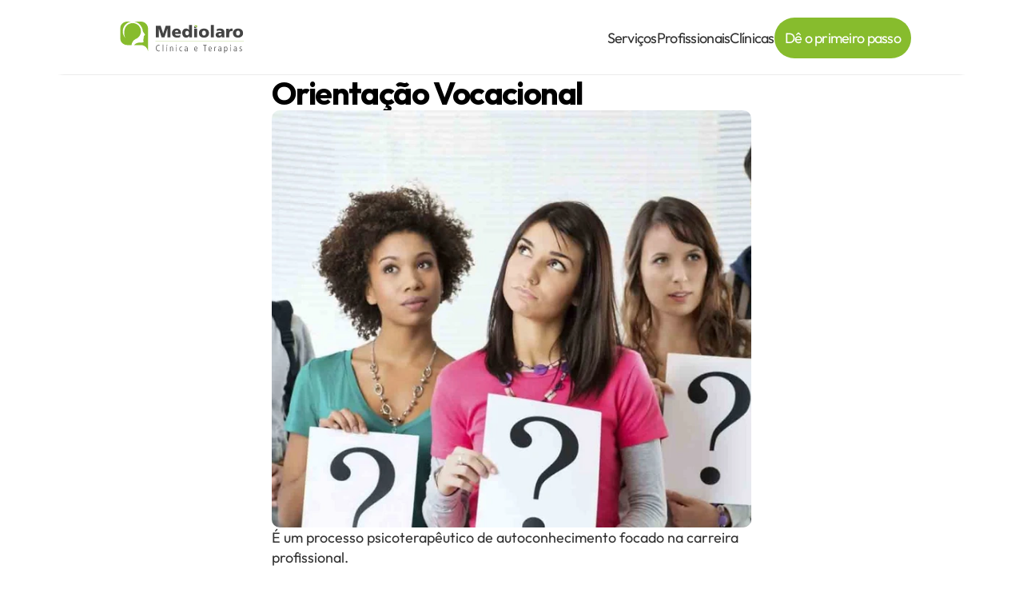

--- FILE ---
content_type: text/html; charset=utf-8
request_url: https://mediolaroclinica.com.br/orientacao-vocacional/
body_size: 37109
content:
<!doctype html>

<html lang="pt-BR">
<head>
    <meta charset="utf-8">
    
    
    
    
    
    
    <meta name="viewport" content="width=device-width">
    <meta name="generator" content="Framer 570e25b">
    <title>Orientação Vocacional - Mediolaro Clínica</title>
    <meta name="description" content="Profissionais de psicologia altamente qualificados em São Bernardo do Campo e Jundiaí">
    <meta name="framer-search-index" content="https://framerusercontent.com/sites/51xf5hQ2diQbf8sRs3l65x/searchIndex-U6Lx65iKVZoG.json">
    <link href="https://framerusercontent.com/images/6UoAamy8RX7KbPmacN0WICxUBO8.png" rel="icon" media="(prefers-color-scheme: light)">
    <link href="https://framerusercontent.com/images/6UoAamy8RX7KbPmacN0WICxUBO8.png" rel="icon" media="(prefers-color-scheme: dark)">
    
    <meta property="og:type" content="website">
    <meta property="og:title" content="Orientação Vocacional - Mediolaro Clínica">
    <meta property="og:description" content="Profissionais de psicologia altamente qualificados em São Bernardo do Campo e Jundiaí"><meta property="og:image" content="https://framerusercontent.com/images/uiuIG72FLp0zL5lGKdSlGCN63o.jpeg">
    
    <meta name="twitter:card" content="summary_large_image">
    <meta name="twitter:title" content="Orientação Vocacional - Mediolaro Clínica">
    <meta name="twitter:description" content="Profissionais de psicologia altamente qualificados em São Bernardo do Campo e Jundiaí"><meta name="twitter:image" content="https://framerusercontent.com/images/uiuIG72FLp0zL5lGKdSlGCN63o.jpeg">
    
    <link href="https://fonts.gstatic.com" rel="preconnect" crossorigin>
    <meta name="robots" content="max-image-preview:large"><style data-framer-breakpoint-css>@media(min-width: 1200px){.hidden-1057met{display:none!important}}@media(max-width: 1199px){.hidden-i5kcr4{display:none!important}}</style><style data-framer-css-ssr-minified data-framer-components="framer-lib-cursors-host framer-RRsgY PropertyOverrides framer-uew2S framer-VM9xg">html,body,#main{margin:0;padding:0;box-sizing:border-box}:root{-webkit-font-smoothing:antialiased;-moz-osx-font-smoothing:grayscale}*{box-sizing:border-box;-webkit-font-smoothing:inherit}h1,h2,h3,h4,h5,h6,p,figure{margin:0}body,input,textarea,select,button{font-size:12px;font-family:sans-serif}body{--token-dcc4c453-625a-4196-9c6f-8fcc998ad255: rgb(19, 69, 29);--token-1ffa9f31-6c4f-48dc-9000-a5330bac0381: rgb(88, 139, 58);--token-b557b88f-aa3a-4819-ab85-b9bfa405a8b5: rgb(155, 189, 76);--token-b0f6efac-4777-42f1-8e7d-54f1c1e37316: rgb(202, 226, 136);--token-1bd7d2fd-5b70-4e4c-9d7a-5d33810463b8: rgb(242, 232, 207)}@font-face{font-family:Outfit;font-style:normal;font-weight:400;font-display:swap;src:url(https://fonts.gstatic.com/s/outfit/v14/QGYvz_MVcBeNP4NJuktqQ4E.woff2) format("woff2");unicode-range:U+0100-02BA,U+02BD-02C5,U+02C7-02CC,U+02CE-02D7,U+02DD-02FF,U+0304,U+0308,U+0329,U+1D00-1DBF,U+1E00-1E9F,U+1EF2-1EFF,U+2020,U+20A0-20AB,U+20AD-20C0,U+2113,U+2C60-2C7F,U+A720-A7FF}@font-face{font-family:Outfit;font-style:normal;font-weight:400;font-display:swap;src:url(https://fonts.gstatic.com/s/outfit/v14/QGYvz_MVcBeNP4NJtEtq.woff2) format("woff2");unicode-range:U+0000-00FF,U+0131,U+0152-0153,U+02BB-02BC,U+02C6,U+02DA,U+02DC,U+0304,U+0308,U+0329,U+2000-206F,U+20AC,U+2122,U+2191,U+2193,U+2212,U+2215,U+FEFF,U+FFFD}@font-face{font-family:Outfit;font-style:normal;font-weight:500;font-display:swap;src:url(https://fonts.gstatic.com/s/outfit/v14/QGYvz_MVcBeNP4NJuktqQ4E.woff2) format("woff2");unicode-range:U+0100-02BA,U+02BD-02C5,U+02C7-02CC,U+02CE-02D7,U+02DD-02FF,U+0304,U+0308,U+0329,U+1D00-1DBF,U+1E00-1E9F,U+1EF2-1EFF,U+2020,U+20A0-20AB,U+20AD-20C0,U+2113,U+2C60-2C7F,U+A720-A7FF}@font-face{font-family:Outfit;font-style:normal;font-weight:500;font-display:swap;src:url(https://fonts.gstatic.com/s/outfit/v14/QGYvz_MVcBeNP4NJtEtq.woff2) format("woff2");unicode-range:U+0000-00FF,U+0131,U+0152-0153,U+02BB-02BC,U+02C6,U+02DA,U+02DC,U+0304,U+0308,U+0329,U+2000-206F,U+20AC,U+2122,U+2191,U+2193,U+2212,U+2215,U+FEFF,U+FFFD}@font-face{font-family:Playfair Display;font-style:normal;font-weight:400;font-display:swap;src:url(https://fonts.gstatic.com/s/playfairdisplay/v39/nuFiD-vYSZviVYUb_rj3ij__anPXDTjYgFE_.woff2) format("woff2");unicode-range:U+0301,U+0400-045F,U+0490-0491,U+04B0-04B1,U+2116}@font-face{font-family:Playfair Display;font-style:normal;font-weight:400;font-display:swap;src:url(https://fonts.gstatic.com/s/playfairdisplay/v39/nuFiD-vYSZviVYUb_rj3ij__anPXDTPYgFE_.woff2) format("woff2");unicode-range:U+0102-0103,U+0110-0111,U+0128-0129,U+0168-0169,U+01A0-01A1,U+01AF-01B0,U+0300-0301,U+0303-0304,U+0308-0309,U+0323,U+0329,U+1EA0-1EF9,U+20AB}@font-face{font-family:Playfair Display;font-style:normal;font-weight:400;font-display:swap;src:url(https://fonts.gstatic.com/s/playfairdisplay/v39/nuFiD-vYSZviVYUb_rj3ij__anPXDTLYgFE_.woff2) format("woff2");unicode-range:U+0100-02BA,U+02BD-02C5,U+02C7-02CC,U+02CE-02D7,U+02DD-02FF,U+0304,U+0308,U+0329,U+1D00-1DBF,U+1E00-1E9F,U+1EF2-1EFF,U+2020,U+20A0-20AB,U+20AD-20C0,U+2113,U+2C60-2C7F,U+A720-A7FF}@font-face{font-family:Playfair Display;font-style:normal;font-weight:400;font-display:swap;src:url(https://fonts.gstatic.com/s/playfairdisplay/v39/nuFiD-vYSZviVYUb_rj3ij__anPXDTzYgA.woff2) format("woff2");unicode-range:U+0000-00FF,U+0131,U+0152-0153,U+02BB-02BC,U+02C6,U+02DA,U+02DC,U+0304,U+0308,U+0329,U+2000-206F,U+20AC,U+2122,U+2191,U+2193,U+2212,U+2215,U+FEFF,U+FFFD}@font-face{font-family:Playfair Display;font-style:normal;font-weight:500;font-display:swap;src:url(https://fonts.gstatic.com/s/playfairdisplay/v39/nuFiD-vYSZviVYUb_rj3ij__anPXDTjYgFE_.woff2) format("woff2");unicode-range:U+0301,U+0400-045F,U+0490-0491,U+04B0-04B1,U+2116}@font-face{font-family:Playfair Display;font-style:normal;font-weight:500;font-display:swap;src:url(https://fonts.gstatic.com/s/playfairdisplay/v39/nuFiD-vYSZviVYUb_rj3ij__anPXDTPYgFE_.woff2) format("woff2");unicode-range:U+0102-0103,U+0110-0111,U+0128-0129,U+0168-0169,U+01A0-01A1,U+01AF-01B0,U+0300-0301,U+0303-0304,U+0308-0309,U+0323,U+0329,U+1EA0-1EF9,U+20AB}@font-face{font-family:Playfair Display;font-style:normal;font-weight:500;font-display:swap;src:url(https://fonts.gstatic.com/s/playfairdisplay/v39/nuFiD-vYSZviVYUb_rj3ij__anPXDTLYgFE_.woff2) format("woff2");unicode-range:U+0100-02BA,U+02BD-02C5,U+02C7-02CC,U+02CE-02D7,U+02DD-02FF,U+0304,U+0308,U+0329,U+1D00-1DBF,U+1E00-1E9F,U+1EF2-1EFF,U+2020,U+20A0-20AB,U+20AD-20C0,U+2113,U+2C60-2C7F,U+A720-A7FF}@font-face{font-family:Playfair Display;font-style:normal;font-weight:500;font-display:swap;src:url(https://fonts.gstatic.com/s/playfairdisplay/v39/nuFiD-vYSZviVYUb_rj3ij__anPXDTzYgA.woff2) format("woff2");unicode-range:U+0000-00FF,U+0131,U+0152-0153,U+02BB-02BC,U+02C6,U+02DA,U+02DC,U+0304,U+0308,U+0329,U+2000-206F,U+20AC,U+2122,U+2191,U+2193,U+2212,U+2215,U+FEFF,U+FFFD}@font-face{font-family:Roboto;font-style:normal;font-weight:400;font-stretch:100%;font-display:swap;src:url(https://fonts.gstatic.com/s/roboto/v48/KFOMCnqEu92Fr1ME7kSn66aGLdTylUAMQXC89YmC2DPNWubEbVmZiArmlw.woff2) format("woff2");unicode-range:U+0460-052F,U+1C80-1C8A,U+20B4,U+2DE0-2DFF,U+A640-A69F,U+FE2E-FE2F}@font-face{font-family:Roboto;font-style:normal;font-weight:400;font-stretch:100%;font-display:swap;src:url(https://fonts.gstatic.com/s/roboto/v48/KFOMCnqEu92Fr1ME7kSn66aGLdTylUAMQXC89YmC2DPNWubEbVmQiArmlw.woff2) format("woff2");unicode-range:U+0301,U+0400-045F,U+0490-0491,U+04B0-04B1,U+2116}@font-face{font-family:Roboto;font-style:normal;font-weight:400;font-stretch:100%;font-display:swap;src:url(https://fonts.gstatic.com/s/roboto/v48/KFOMCnqEu92Fr1ME7kSn66aGLdTylUAMQXC89YmC2DPNWubEbVmYiArmlw.woff2) format("woff2");unicode-range:U+1F00-1FFF}@font-face{font-family:Roboto;font-style:normal;font-weight:400;font-stretch:100%;font-display:swap;src:url(https://fonts.gstatic.com/s/roboto/v48/KFOMCnqEu92Fr1ME7kSn66aGLdTylUAMQXC89YmC2DPNWubEbVmXiArmlw.woff2) format("woff2");unicode-range:U+0370-0377,U+037A-037F,U+0384-038A,U+038C,U+038E-03A1,U+03A3-03FF}@font-face{font-family:Roboto;font-style:normal;font-weight:400;font-stretch:100%;font-display:swap;src:url(https://fonts.gstatic.com/s/roboto/v48/KFOMCnqEu92Fr1ME7kSn66aGLdTylUAMQXC89YmC2DPNWubEbVnoiArmlw.woff2) format("woff2");unicode-range:U+0302-0303,U+0305,U+0307-0308,U+0310,U+0312,U+0315,U+031A,U+0326-0327,U+032C,U+032F-0330,U+0332-0333,U+0338,U+033A,U+0346,U+034D,U+0391-03A1,U+03A3-03A9,U+03B1-03C9,U+03D1,U+03D5-03D6,U+03F0-03F1,U+03F4-03F5,U+2016-2017,U+2034-2038,U+203C,U+2040,U+2043,U+2047,U+2050,U+2057,U+205F,U+2070-2071,U+2074-208E,U+2090-209C,U+20D0-20DC,U+20E1,U+20E5-20EF,U+2100-2112,U+2114-2115,U+2117-2121,U+2123-214F,U+2190,U+2192,U+2194-21AE,U+21B0-21E5,U+21F1-21F2,U+21F4-2211,U+2213-2214,U+2216-22FF,U+2308-230B,U+2310,U+2319,U+231C-2321,U+2336-237A,U+237C,U+2395,U+239B-23B7,U+23D0,U+23DC-23E1,U+2474-2475,U+25AF,U+25B3,U+25B7,U+25BD,U+25C1,U+25CA,U+25CC,U+25FB,U+266D-266F,U+27C0-27FF,U+2900-2AFF,U+2B0E-2B11,U+2B30-2B4C,U+2BFE,U+3030,U+FF5B,U+FF5D,U+1D400-1D7FF,U+1EE00-1EEFF}@font-face{font-family:Roboto;font-style:normal;font-weight:400;font-stretch:100%;font-display:swap;src:url(https://fonts.gstatic.com/s/roboto/v48/KFOMCnqEu92Fr1ME7kSn66aGLdTylUAMQXC89YmC2DPNWubEbVn6iArmlw.woff2) format("woff2");unicode-range:U+0001-000C,U+000E-001F,U+007F-009F,U+20DD-20E0,U+20E2-20E4,U+2150-218F,U+2190,U+2192,U+2194-2199,U+21AF,U+21E6-21F0,U+21F3,U+2218-2219,U+2299,U+22C4-22C6,U+2300-243F,U+2440-244A,U+2460-24FF,U+25A0-27BF,U+2800-28FF,U+2921-2922,U+2981,U+29BF,U+29EB,U+2B00-2BFF,U+4DC0-4DFF,U+FFF9-FFFB,U+10140-1018E,U+10190-1019C,U+101A0,U+101D0-101FD,U+102E0-102FB,U+10E60-10E7E,U+1D2C0-1D2D3,U+1D2E0-1D37F,U+1F000-1F0FF,U+1F100-1F1AD,U+1F1E6-1F1FF,U+1F30D-1F30F,U+1F315,U+1F31C,U+1F31E,U+1F320-1F32C,U+1F336,U+1F378,U+1F37D,U+1F382,U+1F393-1F39F,U+1F3A7-1F3A8,U+1F3AC-1F3AF,U+1F3C2,U+1F3C4-1F3C6,U+1F3CA-1F3CE,U+1F3D4-1F3E0,U+1F3ED,U+1F3F1-1F3F3,U+1F3F5-1F3F7,U+1F408,U+1F415,U+1F41F,U+1F426,U+1F43F,U+1F441-1F442,U+1F444,U+1F446-1F449,U+1F44C-1F44E,U+1F453,U+1F46A,U+1F47D,U+1F4A3,U+1F4B0,U+1F4B3,U+1F4B9,U+1F4BB,U+1F4BF,U+1F4C8-1F4CB,U+1F4D6,U+1F4DA,U+1F4DF,U+1F4E3-1F4E6,U+1F4EA-1F4ED,U+1F4F7,U+1F4F9-1F4FB,U+1F4FD-1F4FE,U+1F503,U+1F507-1F50B,U+1F50D,U+1F512-1F513,U+1F53E-1F54A,U+1F54F-1F5FA,U+1F610,U+1F650-1F67F,U+1F687,U+1F68D,U+1F691,U+1F694,U+1F698,U+1F6AD,U+1F6B2,U+1F6B9-1F6BA,U+1F6BC,U+1F6C6-1F6CF,U+1F6D3-1F6D7,U+1F6E0-1F6EA,U+1F6F0-1F6F3,U+1F6F7-1F6FC,U+1F700-1F7FF,U+1F800-1F80B,U+1F810-1F847,U+1F850-1F859,U+1F860-1F887,U+1F890-1F8AD,U+1F8B0-1F8BB,U+1F8C0-1F8C1,U+1F900-1F90B,U+1F93B,U+1F946,U+1F984,U+1F996,U+1F9E9,U+1FA00-1FA6F,U+1FA70-1FA7C,U+1FA80-1FA89,U+1FA8F-1FAC6,U+1FACE-1FADC,U+1FADF-1FAE9,U+1FAF0-1FAF8,U+1FB00-1FBFF}@font-face{font-family:Roboto;font-style:normal;font-weight:400;font-stretch:100%;font-display:swap;src:url(https://fonts.gstatic.com/s/roboto/v48/KFOMCnqEu92Fr1ME7kSn66aGLdTylUAMQXC89YmC2DPNWubEbVmbiArmlw.woff2) format("woff2");unicode-range:U+0102-0103,U+0110-0111,U+0128-0129,U+0168-0169,U+01A0-01A1,U+01AF-01B0,U+0300-0301,U+0303-0304,U+0308-0309,U+0323,U+0329,U+1EA0-1EF9,U+20AB}@font-face{font-family:Roboto;font-style:normal;font-weight:400;font-stretch:100%;font-display:swap;src:url(https://fonts.gstatic.com/s/roboto/v48/KFOMCnqEu92Fr1ME7kSn66aGLdTylUAMQXC89YmC2DPNWubEbVmaiArmlw.woff2) format("woff2");unicode-range:U+0100-02BA,U+02BD-02C5,U+02C7-02CC,U+02CE-02D7,U+02DD-02FF,U+0304,U+0308,U+0329,U+1D00-1DBF,U+1E00-1E9F,U+1EF2-1EFF,U+2020,U+20A0-20AB,U+20AD-20C0,U+2113,U+2C60-2C7F,U+A720-A7FF}@font-face{font-family:Roboto;font-style:normal;font-weight:400;font-stretch:100%;font-display:swap;src:url(https://fonts.gstatic.com/s/roboto/v48/KFOMCnqEu92Fr1ME7kSn66aGLdTylUAMQXC89YmC2DPNWubEbVmUiAo.woff2) format("woff2");unicode-range:U+0000-00FF,U+0131,U+0152-0153,U+02BB-02BC,U+02C6,U+02DA,U+02DC,U+0304,U+0308,U+0329,U+2000-206F,U+20AC,U+2122,U+2191,U+2193,U+2212,U+2215,U+FEFF,U+FFFD}@font-face{font-family:Inter;src:url(https://framerusercontent.com/assets/5vvr9Vy74if2I6bQbJvbw7SY1pQ.woff2);font-display:swap;font-style:normal;font-weight:400;unicode-range:U+0460-052F,U+1C80-1C88,U+20B4,U+2DE0-2DFF,U+A640-A69F,U+FE2E-FE2F}@font-face{font-family:Inter;src:url(https://framerusercontent.com/assets/EOr0mi4hNtlgWNn9if640EZzXCo.woff2);font-display:swap;font-style:normal;font-weight:400;unicode-range:U+0301,U+0400-045F,U+0490-0491,U+04B0-04B1,U+2116}@font-face{font-family:Inter;src:url(https://framerusercontent.com/assets/Y9k9QrlZAqio88Klkmbd8VoMQc.woff2);font-display:swap;font-style:normal;font-weight:400;unicode-range:U+1F00-1FFF}@font-face{font-family:Inter;src:url(https://framerusercontent.com/assets/OYrD2tBIBPvoJXiIHnLoOXnY9M.woff2);font-display:swap;font-style:normal;font-weight:400;unicode-range:U+0370-03FF}@font-face{font-family:Inter;src:url(https://framerusercontent.com/assets/JeYwfuaPfZHQhEG8U5gtPDZ7WQ.woff2);font-display:swap;font-style:normal;font-weight:400;unicode-range:U+0100-024F,U+0259,U+1E00-1EFF,U+2020,U+20A0-20AB,U+20AD-20CF,U+2113,U+2C60-2C7F,U+A720-A7FF}@font-face{font-family:Inter;src:url(https://framerusercontent.com/assets/vQyevYAyHtARFwPqUzQGpnDs.woff2);font-display:swap;font-style:normal;font-weight:400;unicode-range:U+0000-00FF,U+0131,U+0152-0153,U+02BB-02BC,U+02C6,U+02DA,U+02DC,U+2000-206F,U+2074,U+20AC,U+2122,U+2191,U+2193,U+2212,U+2215,U+FEFF,U+FFFD}@font-face{font-family:Inter;src:url(https://framerusercontent.com/assets/b6Y37FthZeALduNqHicBT6FutY.woff2);font-display:swap;font-style:normal;font-weight:400;unicode-range:U+0102-0103,U+0110-0111,U+0128-0129,U+0168-0169,U+01A0-01A1,U+01AF-01B0,U+1EA0-1EF9,U+20AB}@font-face{font-family:Inter;src:url(https://framerusercontent.com/assets/DpPBYI0sL4fYLgAkX8KXOPVt7c.woff2);font-display:swap;font-style:normal;font-weight:700;unicode-range:U+0460-052F,U+1C80-1C88,U+20B4,U+2DE0-2DFF,U+A640-A69F,U+FE2E-FE2F}@font-face{font-family:Inter;src:url(https://framerusercontent.com/assets/4RAEQdEOrcnDkhHiiCbJOw92Lk.woff2);font-display:swap;font-style:normal;font-weight:700;unicode-range:U+0301,U+0400-045F,U+0490-0491,U+04B0-04B1,U+2116}@font-face{font-family:Inter;src:url(https://framerusercontent.com/assets/1K3W8DizY3v4emK8Mb08YHxTbs.woff2);font-display:swap;font-style:normal;font-weight:700;unicode-range:U+1F00-1FFF}@font-face{font-family:Inter;src:url(https://framerusercontent.com/assets/tUSCtfYVM1I1IchuyCwz9gDdQ.woff2);font-display:swap;font-style:normal;font-weight:700;unicode-range:U+0370-03FF}@font-face{font-family:Inter;src:url(https://framerusercontent.com/assets/VgYFWiwsAC5OYxAycRXXvhze58.woff2);font-display:swap;font-style:normal;font-weight:700;unicode-range:U+0100-024F,U+0259,U+1E00-1EFF,U+2020,U+20A0-20AB,U+20AD-20CF,U+2113,U+2C60-2C7F,U+A720-A7FF}@font-face{font-family:Inter;src:url(https://framerusercontent.com/assets/DXD0Q7LSl7HEvDzucnyLnGBHM.woff2);font-display:swap;font-style:normal;font-weight:700;unicode-range:U+0000-00FF,U+0131,U+0152-0153,U+02BB-02BC,U+02C6,U+02DA,U+02DC,U+2000-206F,U+2074,U+20AC,U+2122,U+2191,U+2193,U+2212,U+2215,U+FEFF,U+FFFD}@font-face{font-family:Inter;src:url(https://framerusercontent.com/assets/GIryZETIX4IFypco5pYZONKhJIo.woff2);font-display:swap;font-style:normal;font-weight:700;unicode-range:U+0102-0103,U+0110-0111,U+0128-0129,U+0168-0169,U+01A0-01A1,U+01AF-01B0,U+1EA0-1EF9,U+20AB}@font-face{font-family:Inter;src:url(https://framerusercontent.com/assets/H89BbHkbHDzlxZzxi8uPzTsp90.woff2);font-display:swap;font-style:italic;font-weight:700;unicode-range:U+0460-052F,U+1C80-1C88,U+20B4,U+2DE0-2DFF,U+A640-A69F,U+FE2E-FE2F}@font-face{font-family:Inter;src:url(https://framerusercontent.com/assets/u6gJwDuwB143kpNK1T1MDKDWkMc.woff2);font-display:swap;font-style:italic;font-weight:700;unicode-range:U+0301,U+0400-045F,U+0490-0491,U+04B0-04B1,U+2116}@font-face{font-family:Inter;src:url(https://framerusercontent.com/assets/43sJ6MfOPh1LCJt46OvyDuSbA6o.woff2);font-display:swap;font-style:italic;font-weight:700;unicode-range:U+1F00-1FFF}@font-face{font-family:Inter;src:url(https://framerusercontent.com/assets/wccHG0r4gBDAIRhfHiOlq6oEkqw.woff2);font-display:swap;font-style:italic;font-weight:700;unicode-range:U+0370-03FF}@font-face{font-family:Inter;src:url(https://framerusercontent.com/assets/WZ367JPwf9bRW6LdTHN8rXgSjw.woff2);font-display:swap;font-style:italic;font-weight:700;unicode-range:U+0100-024F,U+0259,U+1E00-1EFF,U+2020,U+20A0-20AB,U+20AD-20CF,U+2113,U+2C60-2C7F,U+A720-A7FF}@font-face{font-family:Inter;src:url(https://framerusercontent.com/assets/QxmhnWTzLtyjIiZcfaLIJ8EFBXU.woff2);font-display:swap;font-style:italic;font-weight:700;unicode-range:U+0000-00FF,U+0131,U+0152-0153,U+02BB-02BC,U+02C6,U+02DA,U+02DC,U+2000-206F,U+2074,U+20AC,U+2122,U+2191,U+2193,U+2212,U+2215,U+FEFF,U+FFFD}@font-face{font-family:Inter;src:url(https://framerusercontent.com/assets/2A4Xx7CngadFGlVV4xrO06OBHY.woff2);font-display:swap;font-style:italic;font-weight:700;unicode-range:U+0102-0103,U+0110-0111,U+0128-0129,U+0168-0169,U+01A0-01A1,U+01AF-01B0,U+1EA0-1EF9,U+20AB}@font-face{font-family:Inter;src:url(https://framerusercontent.com/assets/CfMzU8w2e7tHgF4T4rATMPuWosA.woff2);font-display:swap;font-style:italic;font-weight:400;unicode-range:U+0460-052F,U+1C80-1C88,U+20B4,U+2DE0-2DFF,U+A640-A69F,U+FE2E-FE2F}@font-face{font-family:Inter;src:url(https://framerusercontent.com/assets/867QObYax8ANsfX4TGEVU9YiCM.woff2);font-display:swap;font-style:italic;font-weight:400;unicode-range:U+0301,U+0400-045F,U+0490-0491,U+04B0-04B1,U+2116}@font-face{font-family:Inter;src:url(https://framerusercontent.com/assets/Oyn2ZbENFdnW7mt2Lzjk1h9Zb9k.woff2);font-display:swap;font-style:italic;font-weight:400;unicode-range:U+1F00-1FFF}@font-face{font-family:Inter;src:url(https://framerusercontent.com/assets/cdAe8hgZ1cMyLu9g005pAW3xMo.woff2);font-display:swap;font-style:italic;font-weight:400;unicode-range:U+0370-03FF}@font-face{font-family:Inter;src:url(https://framerusercontent.com/assets/DOfvtmE1UplCq161m6Hj8CSQYg.woff2);font-display:swap;font-style:italic;font-weight:400;unicode-range:U+0100-024F,U+0259,U+1E00-1EFF,U+2020,U+20A0-20AB,U+20AD-20CF,U+2113,U+2C60-2C7F,U+A720-A7FF}@font-face{font-family:Inter;src:url(https://framerusercontent.com/assets/vFzuJY0c65av44uhEKB6vyjFMg.woff2);font-display:swap;font-style:italic;font-weight:400;unicode-range:U+0000-00FF,U+0131,U+0152-0153,U+02BB-02BC,U+02C6,U+02DA,U+02DC,U+2000-206F,U+2074,U+20AC,U+2122,U+2191,U+2193,U+2212,U+2215,U+FEFF,U+FFFD}@font-face{font-family:Inter;src:url(https://framerusercontent.com/assets/tKtBcDnBMevsEEJKdNGhhkLzYo.woff2);font-display:swap;font-style:italic;font-weight:400;unicode-range:U+0102-0103,U+0110-0111,U+0128-0129,U+0168-0169,U+01A0-01A1,U+01AF-01B0,U+1EA0-1EF9,U+20AB}@font-face{font-family:Inter;src:url(https://framerusercontent.com/assets/mkY5Sgyq51ik0AMrSBwhm9DJg.woff2);font-display:block;font-style:normal;font-weight:900;unicode-range:U+0460-052F,U+1C80-1C88,U+20B4,U+2DE0-2DFF,U+A640-A69F,U+FE2E-FE2F}@font-face{font-family:Inter;src:url(https://framerusercontent.com/assets/X5hj6qzcHUYv7h1390c8Rhm6550.woff2);font-display:block;font-style:normal;font-weight:900;unicode-range:U+0301,U+0400-045F,U+0490-0491,U+04B0-04B1,U+2116}@font-face{font-family:Inter;src:url(https://framerusercontent.com/assets/gQhNpS3tN86g8RcVKYUUaKt2oMQ.woff2);font-display:block;font-style:normal;font-weight:900;unicode-range:U+1F00-1FFF}@font-face{font-family:Inter;src:url(https://framerusercontent.com/assets/cugnVhSraaRyANCaUtI5FV17wk.woff2);font-display:block;font-style:normal;font-weight:900;unicode-range:U+0370-03FF}@font-face{font-family:Inter;src:url(https://framerusercontent.com/assets/5HcVoGak8k5agFJSaKa4floXVu0.woff2);font-display:block;font-style:normal;font-weight:900;unicode-range:U+0100-024F,U+0259,U+1E00-1EFF,U+2020,U+20A0-20AB,U+20AD-20CF,U+2113,U+2C60-2C7F,U+A720-A7FF}@font-face{font-family:Inter;src:url(https://framerusercontent.com/assets/jn4BtSPLlS0NDp1KiFAtFKiiY0o.woff2);font-display:block;font-style:normal;font-weight:900;unicode-range:U+0000-00FF,U+0131,U+0152-0153,U+02BB-02BC,U+02C6,U+02DA,U+02DC,U+2000-206F,U+2074,U+20AC,U+2122,U+2191,U+2193,U+2212,U+2215,U+FEFF,U+FFFD}@font-face{font-family:Inter;src:url(https://framerusercontent.com/assets/P2Bw01CtL0b9wqygO0sSVogWbo.woff2);font-display:block;font-style:normal;font-weight:900;unicode-range:U+0102-0103,U+0110-0111,U+0128-0129,U+0168-0169,U+01A0-01A1,U+01AF-01B0,U+1EA0-1EF9,U+20AB}@font-face{font-family:Inter;src:url(https://framerusercontent.com/assets/05KsVHGDmqXSBXM4yRZ65P8i0s.woff2);font-display:block;font-style:italic;font-weight:900;unicode-range:U+0460-052F,U+1C80-1C88,U+20B4,U+2DE0-2DFF,U+A640-A69F,U+FE2E-FE2F}@font-face{font-family:Inter;src:url(https://framerusercontent.com/assets/ky8ovPukK4dJ1Pxq74qGhOqCYI.woff2);font-display:block;font-style:italic;font-weight:900;unicode-range:U+0301,U+0400-045F,U+0490-0491,U+04B0-04B1,U+2116}@font-face{font-family:Inter;src:url(https://framerusercontent.com/assets/vvNSqIj42qeQ2bvCRBIWKHscrc.woff2);font-display:block;font-style:italic;font-weight:900;unicode-range:U+1F00-1FFF}@font-face{font-family:Inter;src:url(https://framerusercontent.com/assets/3ZmXbBKToJifDV9gwcifVd1tEY.woff2);font-display:block;font-style:italic;font-weight:900;unicode-range:U+0370-03FF}@font-face{font-family:Inter;src:url(https://framerusercontent.com/assets/FNfhX3dt4ChuLJq2PwdlxHO7PU.woff2);font-display:block;font-style:italic;font-weight:900;unicode-range:U+0100-024F,U+0259,U+1E00-1EFF,U+2020,U+20A0-20AB,U+20AD-20CF,U+2113,U+2C60-2C7F,U+A720-A7FF}@font-face{font-family:Inter;src:url(https://framerusercontent.com/assets/g0c8vEViiXNlKAgI4Ymmk3Ig.woff2);font-display:block;font-style:italic;font-weight:900;unicode-range:U+0000-00FF,U+0131,U+0152-0153,U+02BB-02BC,U+02C6,U+02DA,U+02DC,U+2000-206F,U+2074,U+20AC,U+2122,U+2191,U+2193,U+2212,U+2215,U+FEFF,U+FFFD}@font-face{font-family:Inter;src:url(https://framerusercontent.com/assets/efTfQcBJ53kM2pB1hezSZ3RDUFs.woff2);font-display:block;font-style:italic;font-weight:900;unicode-range:U+0102-0103,U+0110-0111,U+0128-0129,U+0168-0169,U+01A0-01A1,U+01AF-01B0,U+1EA0-1EF9,U+20AB}@font-face{font-family:Inter;src:url(https://framerusercontent.com/assets/5A3Ce6C9YYmCjpQx9M4inSaKU.woff2);font-display:swap;font-style:normal;font-weight:500;unicode-range:U+0460-052F,U+1C80-1C88,U+20B4,U+2DE0-2DFF,U+A640-A69F,U+FE2E-FE2F}@font-face{font-family:Inter;src:url(https://framerusercontent.com/assets/Qx95Xyt0Ka3SGhinnbXIGpEIyP4.woff2);font-display:swap;font-style:normal;font-weight:500;unicode-range:U+0301,U+0400-045F,U+0490-0491,U+04B0-04B1,U+2116}@font-face{font-family:Inter;src:url(https://framerusercontent.com/assets/6mJuEAguuIuMog10gGvH5d3cl8.woff2);font-display:swap;font-style:normal;font-weight:500;unicode-range:U+1F00-1FFF}@font-face{font-family:Inter;src:url(https://framerusercontent.com/assets/xYYWaj7wCU5zSQH0eXvSaS19wo.woff2);font-display:swap;font-style:normal;font-weight:500;unicode-range:U+0370-03FF}@font-face{font-family:Inter;src:url(https://framerusercontent.com/assets/otTaNuNpVK4RbdlT7zDDdKvQBA.woff2);font-display:swap;font-style:normal;font-weight:500;unicode-range:U+0100-024F,U+0259,U+1E00-1EFF,U+2020,U+20A0-20AB,U+20AD-20CF,U+2113,U+2C60-2C7F,U+A720-A7FF}@font-face{font-family:Inter;src:url(https://framerusercontent.com/assets/d3tHnaQIAeqiE5hGcRw4mmgWYU.woff2);font-display:swap;font-style:normal;font-weight:500;unicode-range:U+0000-00FF,U+0131,U+0152-0153,U+02BB-02BC,U+02C6,U+02DA,U+02DC,U+2000-206F,U+2074,U+20AC,U+2122,U+2191,U+2193,U+2212,U+2215,U+FEFF,U+FFFD}@font-face{font-family:Inter;src:url(https://framerusercontent.com/assets/DolVirEGb34pEXEp8t8FQBSK4.woff2);font-display:swap;font-style:normal;font-weight:500;unicode-range:U+0102-0103,U+0110-0111,U+0128-0129,U+0168-0169,U+01A0-01A1,U+01AF-01B0,U+1EA0-1EF9,U+20AB}@font-face{font-family:Inter;src:url(https://framerusercontent.com/assets/NXxvFRoY5LDh3yCm7MEP2jqYk.woff2);font-display:block;font-style:normal;font-weight:100;unicode-range:U+0460-052F,U+1C80-1C88,U+20B4,U+2DE0-2DFF,U+A640-A69F,U+FE2E-FE2F}@font-face{font-family:Inter;src:url(https://framerusercontent.com/assets/5CcgcVyoWSqO1THBiISd6oCog.woff2);font-display:block;font-style:normal;font-weight:100;unicode-range:U+0301,U+0400-045F,U+0490-0491,U+04B0-04B1,U+2116}@font-face{font-family:Inter;src:url(https://framerusercontent.com/assets/MF544SVCvk3yNpLIz3pwDXFZPKM.woff2);font-display:block;font-style:normal;font-weight:100;unicode-range:U+1F00-1FFF}@font-face{font-family:Inter;src:url(https://framerusercontent.com/assets/TNtxudDBkAm2RXdtU3rvTBwoM.woff2);font-display:block;font-style:normal;font-weight:100;unicode-range:U+0370-03FF}@font-face{font-family:Inter;src:url(https://framerusercontent.com/assets/fIabp4VN5z7iJ3lNOz9qfNeQHc.woff2);font-display:block;font-style:normal;font-weight:100;unicode-range:U+0100-024F,U+0259,U+1E00-1EFF,U+2020,U+20A0-20AB,U+20AD-20CF,U+2113,U+2C60-2C7F,U+A720-A7FF}@font-face{font-family:Inter;src:url(https://framerusercontent.com/assets/YSOgKh50dqzzsXffetgcarlLHcI.woff2);font-display:block;font-style:normal;font-weight:100;unicode-range:U+0000-00FF,U+0131,U+0152-0153,U+02BB-02BC,U+02C6,U+02DA,U+02DC,U+2000-206F,U+2074,U+20AC,U+2122,U+2191,U+2193,U+2212,U+2215,U+FEFF,U+FFFD}@font-face{font-family:Inter;src:url(https://framerusercontent.com/assets/9iRSYClnXA0RMygyIn6yjjWXJw.woff2);font-display:block;font-style:normal;font-weight:100;unicode-range:U+0102-0103,U+0110-0111,U+0128-0129,U+0168-0169,U+01A0-01A1,U+01AF-01B0,U+1EA0-1EF9,U+20AB}@font-face{font-family:Inter;src:url(https://framerusercontent.com/assets/MVhJhYeDWxeyqT939zMNyw9p8.woff2);font-display:block;font-style:normal;font-weight:200;unicode-range:U+0460-052F,U+1C80-1C88,U+20B4,U+2DE0-2DFF,U+A640-A69F,U+FE2E-FE2F}@font-face{font-family:Inter;src:url(https://framerusercontent.com/assets/WXQXYfAQJIi2pCJACAfWWXfIDqI.woff2);font-display:block;font-style:normal;font-weight:200;unicode-range:U+0301,U+0400-045F,U+0490-0491,U+04B0-04B1,U+2116}@font-face{font-family:Inter;src:url(https://framerusercontent.com/assets/RJeJJARdrtNUtic58kOz7hIgBuE.woff2);font-display:block;font-style:normal;font-weight:200;unicode-range:U+1F00-1FFF}@font-face{font-family:Inter;src:url(https://framerusercontent.com/assets/4hBRAuM02i3fsxYDzyNvt5Az2so.woff2);font-display:block;font-style:normal;font-weight:200;unicode-range:U+0370-03FF}@font-face{font-family:Inter;src:url(https://framerusercontent.com/assets/fz1JbBffNGgK7BNUI1mmbFBlgA8.woff2);font-display:block;font-style:normal;font-weight:200;unicode-range:U+0100-024F,U+0259,U+1E00-1EFF,U+2020,U+20A0-20AB,U+20AD-20CF,U+2113,U+2C60-2C7F,U+A720-A7FF}@font-face{font-family:Inter;src:url(https://framerusercontent.com/assets/hgmI3sEShaw5UU738TAjDBQPH0.woff2);font-display:block;font-style:normal;font-weight:200;unicode-range:U+0000-00FF,U+0131,U+0152-0153,U+02BB-02BC,U+02C6,U+02DA,U+02DC,U+2000-206F,U+2074,U+20AC,U+2122,U+2191,U+2193,U+2212,U+2215,U+FEFF,U+FFFD}@font-face{font-family:Inter;src:url(https://framerusercontent.com/assets/eIZyQwIlHYR0mnMSneEDMtqBPgw.woff2);font-display:block;font-style:normal;font-weight:200;unicode-range:U+0102-0103,U+0110-0111,U+0128-0129,U+0168-0169,U+01A0-01A1,U+01AF-01B0,U+1EA0-1EF9,U+20AB}@font-face{font-family:Inter;src:url(https://framerusercontent.com/assets/BkDpl4ghaqvMi1btKFyG2tdbec.woff2);font-display:swap;font-style:normal;font-weight:300;unicode-range:U+0460-052F,U+1C80-1C88,U+20B4,U+2DE0-2DFF,U+A640-A69F,U+FE2E-FE2F}@font-face{font-family:Inter;src:url(https://framerusercontent.com/assets/zAMK70AQRFSShJgUiaR5IiIhgzk.woff2);font-display:swap;font-style:normal;font-weight:300;unicode-range:U+0301,U+0400-045F,U+0490-0491,U+04B0-04B1,U+2116}@font-face{font-family:Inter;src:url(https://framerusercontent.com/assets/IETjvc5qzUaRoaruDpPSwCUM8.woff2);font-display:swap;font-style:normal;font-weight:300;unicode-range:U+1F00-1FFF}@font-face{font-family:Inter;src:url(https://framerusercontent.com/assets/oLCoaT3ioA0fHdJnWR9W6k7NY.woff2);font-display:swap;font-style:normal;font-weight:300;unicode-range:U+0370-03FF}@font-face{font-family:Inter;src:url(https://framerusercontent.com/assets/Sj0PCHQSBjFmEp6NBWg6FNaKc.woff2);font-display:swap;font-style:normal;font-weight:300;unicode-range:U+0100-024F,U+0259,U+1E00-1EFF,U+2020,U+20A0-20AB,U+20AD-20CF,U+2113,U+2C60-2C7F,U+A720-A7FF}@font-face{font-family:Inter;src:url(https://framerusercontent.com/assets/v2q8JTTTs7McDMSEhnxAIBqd0.woff2);font-display:swap;font-style:normal;font-weight:300;unicode-range:U+0000-00FF,U+0131,U+0152-0153,U+02BB-02BC,U+02C6,U+02DA,U+02DC,U+2000-206F,U+2074,U+20AC,U+2122,U+2191,U+2193,U+2212,U+2215,U+FEFF,U+FFFD}@font-face{font-family:Inter;src:url(https://framerusercontent.com/assets/H4TfENUY1rh8R9UaSD6vngjJP3M.woff2);font-display:swap;font-style:normal;font-weight:300;unicode-range:U+0102-0103,U+0110-0111,U+0128-0129,U+0168-0169,U+01A0-01A1,U+01AF-01B0,U+1EA0-1EF9,U+20AB}@font-face{font-family:Inter;src:url(https://framerusercontent.com/assets/hyOgCu0Xnghbimh0pE8QTvtt2AU.woff2);font-display:swap;font-style:normal;font-weight:600;unicode-range:U+0460-052F,U+1C80-1C88,U+20B4,U+2DE0-2DFF,U+A640-A69F,U+FE2E-FE2F}@font-face{font-family:Inter;src:url(https://framerusercontent.com/assets/NeGmSOXrPBfEFIy5YZeHq17LEDA.woff2);font-display:swap;font-style:normal;font-weight:600;unicode-range:U+0301,U+0400-045F,U+0490-0491,U+04B0-04B1,U+2116}@font-face{font-family:Inter;src:url(https://framerusercontent.com/assets/oYaAX5himiTPYuN8vLWnqBbfD2s.woff2);font-display:swap;font-style:normal;font-weight:600;unicode-range:U+1F00-1FFF}@font-face{font-family:Inter;src:url(https://framerusercontent.com/assets/lEJLP4R0yuCaMCjSXYHtJw72M.woff2);font-display:swap;font-style:normal;font-weight:600;unicode-range:U+0370-03FF}@font-face{font-family:Inter;src:url(https://framerusercontent.com/assets/cRJyLNuTJR5jbyKzGi33wU9cqIQ.woff2);font-display:swap;font-style:normal;font-weight:600;unicode-range:U+0100-024F,U+0259,U+1E00-1EFF,U+2020,U+20A0-20AB,U+20AD-20CF,U+2113,U+2C60-2C7F,U+A720-A7FF}@font-face{font-family:Inter;src:url(https://framerusercontent.com/assets/1ZFS7N918ojhhd0nQWdj3jz4w.woff2);font-display:swap;font-style:normal;font-weight:600;unicode-range:U+0000-00FF,U+0131,U+0152-0153,U+02BB-02BC,U+02C6,U+02DA,U+02DC,U+2000-206F,U+2074,U+20AC,U+2122,U+2191,U+2193,U+2212,U+2215,U+FEFF,U+FFFD}@font-face{font-family:Inter;src:url(https://framerusercontent.com/assets/A0Wcc7NgXMjUuFdquHDrIZpzZw0.woff2);font-display:swap;font-style:normal;font-weight:600;unicode-range:U+0102-0103,U+0110-0111,U+0128-0129,U+0168-0169,U+01A0-01A1,U+01AF-01B0,U+1EA0-1EF9,U+20AB}@font-face{font-family:Inter;src:url(https://framerusercontent.com/assets/PONfPc6h4EPYwJliXQBmjVx7QxI.woff2);font-display:swap;font-style:normal;font-weight:800;unicode-range:U+0460-052F,U+1C80-1C88,U+20B4,U+2DE0-2DFF,U+A640-A69F,U+FE2E-FE2F}@font-face{font-family:Inter;src:url(https://framerusercontent.com/assets/zsnJN7Z1wdzUvepJniD3rbvJIyU.woff2);font-display:swap;font-style:normal;font-weight:800;unicode-range:U+0301,U+0400-045F,U+0490-0491,U+04B0-04B1,U+2116}@font-face{font-family:Inter;src:url(https://framerusercontent.com/assets/UrzZBOy7RyJEWAZGduzOeHiHuY.woff2);font-display:swap;font-style:normal;font-weight:800;unicode-range:U+1F00-1FFF}@font-face{font-family:Inter;src:url(https://framerusercontent.com/assets/996sR9SfSDuYELz8oHhDOcErkY.woff2);font-display:swap;font-style:normal;font-weight:800;unicode-range:U+0370-03FF}@font-face{font-family:Inter;src:url(https://framerusercontent.com/assets/ftN1HpyPVJEoEb4q36SOrNdLXU.woff2);font-display:swap;font-style:normal;font-weight:800;unicode-range:U+0100-024F,U+0259,U+1E00-1EFF,U+2020,U+20A0-20AB,U+20AD-20CF,U+2113,U+2C60-2C7F,U+A720-A7FF}@font-face{font-family:Inter;src:url(https://framerusercontent.com/assets/jN39PDxZWEwjG7Csryx3JN2r2Y.woff2);font-display:swap;font-style:normal;font-weight:800;unicode-range:U+0000-00FF,U+0131,U+0152-0153,U+02BB-02BC,U+02C6,U+02DA,U+02DC,U+2000-206F,U+2074,U+20AC,U+2122,U+2191,U+2193,U+2212,U+2215,U+FEFF,U+FFFD}@font-face{font-family:Inter;src:url(https://framerusercontent.com/assets/JAur4lGGSGRGyrFi59JSIKqVgU.woff2);font-display:swap;font-style:normal;font-weight:800;unicode-range:U+0102-0103,U+0110-0111,U+0128-0129,U+0168-0169,U+01A0-01A1,U+01AF-01B0,U+1EA0-1EF9,U+20AB}@font-face{font-family:Inter;src:url(https://framerusercontent.com/assets/YJsHMqeEm0oDHuxRTVCwg5eZuo.woff2);font-display:block;font-style:italic;font-weight:100;unicode-range:U+0460-052F,U+1C80-1C88,U+20B4,U+2DE0-2DFF,U+A640-A69F,U+FE2E-FE2F}@font-face{font-family:Inter;src:url(https://framerusercontent.com/assets/oJJMyJlDykMObEyb5VexHSxd24.woff2);font-display:block;font-style:italic;font-weight:100;unicode-range:U+0301,U+0400-045F,U+0490-0491,U+04B0-04B1,U+2116}@font-face{font-family:Inter;src:url(https://framerusercontent.com/assets/IpeaX0WzLaonj68howNZg4SJJaY.woff2);font-display:block;font-style:italic;font-weight:100;unicode-range:U+1F00-1FFF}@font-face{font-family:Inter;src:url(https://framerusercontent.com/assets/KCj1bV3vDXY5OLHttTeRYcu9J8.woff2);font-display:block;font-style:italic;font-weight:100;unicode-range:U+0370-03FF}@font-face{font-family:Inter;src:url(https://framerusercontent.com/assets/biaVHhOprxbHaR3dIP7Z8cYurHg.woff2);font-display:block;font-style:italic;font-weight:100;unicode-range:U+0100-024F,U+0259,U+1E00-1EFF,U+2020,U+20A0-20AB,U+20AD-20CF,U+2113,U+2C60-2C7F,U+A720-A7FF}@font-face{font-family:Inter;src:url(https://framerusercontent.com/assets/BpOIEy4nYtcp1RwqOtwAgi2EiDE.woff2);font-display:block;font-style:italic;font-weight:100;unicode-range:U+0000-00FF,U+0131,U+0152-0153,U+02BB-02BC,U+02C6,U+02DA,U+02DC,U+2000-206F,U+2074,U+20AC,U+2122,U+2191,U+2193,U+2212,U+2215,U+FEFF,U+FFFD}@font-face{font-family:Inter;src:url(https://framerusercontent.com/assets/gNa011yWpVpNFgUhhSlDX8nUiPQ.woff2);font-display:block;font-style:italic;font-weight:100;unicode-range:U+0102-0103,U+0110-0111,U+0128-0129,U+0168-0169,U+01A0-01A1,U+01AF-01B0,U+1EA0-1EF9,U+20AB}@font-face{font-family:Inter;src:url(https://framerusercontent.com/assets/vpq17U0WM26sBGHgq9jnrUmUf8.woff2);font-display:block;font-style:italic;font-weight:200;unicode-range:U+0460-052F,U+1C80-1C88,U+20B4,U+2DE0-2DFF,U+A640-A69F,U+FE2E-FE2F}@font-face{font-family:Inter;src:url(https://framerusercontent.com/assets/bNYh7lNMEpOegeRYAtyGel1WqBE.woff2);font-display:block;font-style:italic;font-weight:200;unicode-range:U+0301,U+0400-045F,U+0490-0491,U+04B0-04B1,U+2116}@font-face{font-family:Inter;src:url(https://framerusercontent.com/assets/FBzcXZYmdulcZC0z278U6o0cw.woff2);font-display:block;font-style:italic;font-weight:200;unicode-range:U+1F00-1FFF}@font-face{font-family:Inter;src:url(https://framerusercontent.com/assets/ua60IRqWK94xCrq0SC639Hbsdjg.woff2);font-display:block;font-style:italic;font-weight:200;unicode-range:U+0370-03FF}@font-face{font-family:Inter;src:url(https://framerusercontent.com/assets/Pd8gNPn2dSCh4FyjWFw9PJysoQ.woff2);font-display:block;font-style:italic;font-weight:200;unicode-range:U+0100-024F,U+0259,U+1E00-1EFF,U+2020,U+20A0-20AB,U+20AD-20CF,U+2113,U+2C60-2C7F,U+A720-A7FF}@font-face{font-family:Inter;src:url(https://framerusercontent.com/assets/zpiI5DA3vCb3G2sqEyq9xqogo.woff2);font-display:block;font-style:italic;font-weight:200;unicode-range:U+0000-00FF,U+0131,U+0152-0153,U+02BB-02BC,U+02C6,U+02DA,U+02DC,U+2000-206F,U+2074,U+20AC,U+2122,U+2191,U+2193,U+2212,U+2215,U+FEFF,U+FFFD}@font-face{font-family:Inter;src:url(https://framerusercontent.com/assets/DtVQjTG8OGGKnwKYrMHRZVCyo.woff2);font-display:block;font-style:italic;font-weight:200;unicode-range:U+0102-0103,U+0110-0111,U+0128-0129,U+0168-0169,U+01A0-01A1,U+01AF-01B0,U+1EA0-1EF9,U+20AB}@font-face{font-family:Inter;src:url(https://framerusercontent.com/assets/YYB6GZmCWnZq3RWZOghuZIOxQY.woff2);font-display:swap;font-style:italic;font-weight:300;unicode-range:U+0460-052F,U+1C80-1C88,U+20B4,U+2DE0-2DFF,U+A640-A69F,U+FE2E-FE2F}@font-face{font-family:Inter;src:url(https://framerusercontent.com/assets/miJTzODdiyIr3tRo9KEoqXXk2PM.woff2);font-display:swap;font-style:italic;font-weight:300;unicode-range:U+0301,U+0400-045F,U+0490-0491,U+04B0-04B1,U+2116}@font-face{font-family:Inter;src:url(https://framerusercontent.com/assets/6ZMhcggRFfEfbf7lncCpaUbA.woff2);font-display:swap;font-style:italic;font-weight:300;unicode-range:U+1F00-1FFF}@font-face{font-family:Inter;src:url(https://framerusercontent.com/assets/8sCN6PGUr4I8q5hC5twAXfcwqV0.woff2);font-display:swap;font-style:italic;font-weight:300;unicode-range:U+0370-03FF}@font-face{font-family:Inter;src:url(https://framerusercontent.com/assets/aUYDUTztS7anQw5JuwCncXeLOBY.woff2);font-display:swap;font-style:italic;font-weight:300;unicode-range:U+0100-024F,U+0259,U+1E00-1EFF,U+2020,U+20A0-20AB,U+20AD-20CF,U+2113,U+2C60-2C7F,U+A720-A7FF}@font-face{font-family:Inter;src:url(https://framerusercontent.com/assets/5mDAOkC5Wpzo7NkuE9oYfqlY2u4.woff2);font-display:swap;font-style:italic;font-weight:300;unicode-range:U+0000-00FF,U+0131,U+0152-0153,U+02BB-02BC,U+02C6,U+02DA,U+02DC,U+2000-206F,U+2074,U+20AC,U+2122,U+2191,U+2193,U+2212,U+2215,U+FEFF,U+FFFD}@font-face{font-family:Inter;src:url(https://framerusercontent.com/assets/yDiPvYxioBHsicnYxpPW35WQmx8.woff2);font-display:swap;font-style:italic;font-weight:300;unicode-range:U+0102-0103,U+0110-0111,U+0128-0129,U+0168-0169,U+01A0-01A1,U+01AF-01B0,U+1EA0-1EF9,U+20AB}@font-face{font-family:Inter;src:url(https://framerusercontent.com/assets/khkJkwSL66WFg8SX6Wa726c.woff2);font-display:swap;font-style:italic;font-weight:500;unicode-range:U+0460-052F,U+1C80-1C88,U+20B4,U+2DE0-2DFF,U+A640-A69F,U+FE2E-FE2F}@font-face{font-family:Inter;src:url(https://framerusercontent.com/assets/0E7IMbDzcGABpBwwqNEt60wU0w.woff2);font-display:swap;font-style:italic;font-weight:500;unicode-range:U+0301,U+0400-045F,U+0490-0491,U+04B0-04B1,U+2116}@font-face{font-family:Inter;src:url(https://framerusercontent.com/assets/NTJ0nQgIF0gcDelS14zQ9NR9Q.woff2);font-display:swap;font-style:italic;font-weight:500;unicode-range:U+1F00-1FFF}@font-face{font-family:Inter;src:url(https://framerusercontent.com/assets/QrcNhgEPfRl0LS8qz5Ln8olanl8.woff2);font-display:swap;font-style:italic;font-weight:500;unicode-range:U+0370-03FF}@font-face{font-family:Inter;src:url(https://framerusercontent.com/assets/JEXmejW8mXOYMtt0hyRg811kHac.woff2);font-display:swap;font-style:italic;font-weight:500;unicode-range:U+0100-024F,U+0259,U+1E00-1EFF,U+2020,U+20A0-20AB,U+20AD-20CF,U+2113,U+2C60-2C7F,U+A720-A7FF}@font-face{font-family:Inter;src:url(https://framerusercontent.com/assets/ksvR4VsLksjpSwnC2fPgHRNMw.woff2);font-display:swap;font-style:italic;font-weight:500;unicode-range:U+0000-00FF,U+0131,U+0152-0153,U+02BB-02BC,U+02C6,U+02DA,U+02DC,U+2000-206F,U+2074,U+20AC,U+2122,U+2191,U+2193,U+2212,U+2215,U+FEFF,U+FFFD}@font-face{font-family:Inter;src:url(https://framerusercontent.com/assets/uy9s0iWuxiNnVt8EpTI3gzohpwo.woff2);font-display:swap;font-style:italic;font-weight:500;unicode-range:U+0102-0103,U+0110-0111,U+0128-0129,U+0168-0169,U+01A0-01A1,U+01AF-01B0,U+1EA0-1EF9,U+20AB}@font-face{font-family:Inter;src:url(https://framerusercontent.com/assets/vxBnBhH8768IFAXAb4Qf6wQHKs.woff2);font-display:swap;font-style:italic;font-weight:600;unicode-range:U+0460-052F,U+1C80-1C88,U+20B4,U+2DE0-2DFF,U+A640-A69F,U+FE2E-FE2F}@font-face{font-family:Inter;src:url(https://framerusercontent.com/assets/zSsEuoJdh8mcFVk976C05ZfQr8.woff2);font-display:swap;font-style:italic;font-weight:600;unicode-range:U+0301,U+0400-045F,U+0490-0491,U+04B0-04B1,U+2116}@font-face{font-family:Inter;src:url(https://framerusercontent.com/assets/b8ezwLrN7h2AUoPEENcsTMVJ0.woff2);font-display:swap;font-style:italic;font-weight:600;unicode-range:U+1F00-1FFF}@font-face{font-family:Inter;src:url(https://framerusercontent.com/assets/mvNEIBLyHbscgHtwfsByjXUz3XY.woff2);font-display:swap;font-style:italic;font-weight:600;unicode-range:U+0370-03FF}@font-face{font-family:Inter;src:url(https://framerusercontent.com/assets/6FI2EneKzM3qBy5foOZXey7coCA.woff2);font-display:swap;font-style:italic;font-weight:600;unicode-range:U+0100-024F,U+0259,U+1E00-1EFF,U+2020,U+20A0-20AB,U+20AD-20CF,U+2113,U+2C60-2C7F,U+A720-A7FF}@font-face{font-family:Inter;src:url(https://framerusercontent.com/assets/qrVgiXNd6RuQjETYQiVQ9nqCk.woff2);font-display:swap;font-style:italic;font-weight:600;unicode-range:U+0000-00FF,U+0131,U+0152-0153,U+02BB-02BC,U+02C6,U+02DA,U+02DC,U+2000-206F,U+2074,U+20AC,U+2122,U+2191,U+2193,U+2212,U+2215,U+FEFF,U+FFFD}@font-face{font-family:Inter;src:url(https://framerusercontent.com/assets/NHHeAKJVP0ZWHk5YZnQQChIsBM.woff2);font-display:swap;font-style:italic;font-weight:600;unicode-range:U+0102-0103,U+0110-0111,U+0128-0129,U+0168-0169,U+01A0-01A1,U+01AF-01B0,U+1EA0-1EF9,U+20AB}@font-face{font-family:Inter;src:url(https://framerusercontent.com/assets/if4nAQEfO1l3iBiurvlUSTaMA.woff2);font-display:swap;font-style:italic;font-weight:800;unicode-range:U+0460-052F,U+1C80-1C88,U+20B4,U+2DE0-2DFF,U+A640-A69F,U+FE2E-FE2F}@font-face{font-family:Inter;src:url(https://framerusercontent.com/assets/GdJ7SQjcmkU1sz7lk5lMpKUlKY.woff2);font-display:swap;font-style:italic;font-weight:800;unicode-range:U+0301,U+0400-045F,U+0490-0491,U+04B0-04B1,U+2116}@font-face{font-family:Inter;src:url(https://framerusercontent.com/assets/sOA6LVskcCqlqggyjIZe0Zh39UQ.woff2);font-display:swap;font-style:italic;font-weight:800;unicode-range:U+1F00-1FFF}@font-face{font-family:Inter;src:url(https://framerusercontent.com/assets/zUCSsMbWBcHOQoATrhsPVigkc.woff2);font-display:swap;font-style:italic;font-weight:800;unicode-range:U+0370-03FF}@font-face{font-family:Inter;src:url(https://framerusercontent.com/assets/6eYp9yIAUvPZY7o0yfI4e2OP6g.woff2);font-display:swap;font-style:italic;font-weight:800;unicode-range:U+0100-024F,U+0259,U+1E00-1EFF,U+2020,U+20A0-20AB,U+20AD-20CF,U+2113,U+2C60-2C7F,U+A720-A7FF}@font-face{font-family:Inter;src:url(https://framerusercontent.com/assets/aKoimhPBfs6C7Am2HTTVjGcpE.woff2);font-display:swap;font-style:italic;font-weight:800;unicode-range:U+0000-00FF,U+0131,U+0152-0153,U+02BB-02BC,U+02C6,U+02DA,U+02DC,U+2000-206F,U+2074,U+20AC,U+2122,U+2191,U+2193,U+2212,U+2215,U+FEFF,U+FFFD}@font-face{font-family:Inter;src:url(https://framerusercontent.com/assets/L9nHaKi7ULzGWchEehsfwttxOwM.woff2);font-display:swap;font-style:italic;font-weight:800;unicode-range:U+0102-0103,U+0110-0111,U+0128-0129,U+0168-0169,U+01A0-01A1,U+01AF-01B0,U+1EA0-1EF9,U+20AB}@font-face{font-family:Inter Display;src:url(https://framerusercontent.com/assets/2uIBiALfCHVpWbHqRMZutfT7giU.woff2);font-display:swap;font-style:normal;font-weight:400;unicode-range:U+0460-052F,U+1C80-1C88,U+20B4,U+2DE0-2DFF,U+A640-A69F,U+FE2E-FE2F}@font-face{font-family:Inter Display;src:url(https://framerusercontent.com/assets/Zwfz6xbVe5pmcWRJRgBDHnMkOkI.woff2);font-display:swap;font-style:normal;font-weight:400;unicode-range:U+0301,U+0400-045F,U+0490-0491,U+04B0-04B1,U+2116}@font-face{font-family:Inter Display;src:url(https://framerusercontent.com/assets/U9LaDDmbRhzX3sB8g8glTy5feTE.woff2);font-display:swap;font-style:normal;font-weight:400;unicode-range:U+1F00-1FFF}@font-face{font-family:Inter Display;src:url(https://framerusercontent.com/assets/tVew2LzXJ1t7QfxP1gdTIdj2o0g.woff2);font-display:swap;font-style:normal;font-weight:400;unicode-range:U+0370-03FF}@font-face{font-family:Inter Display;src:url(https://framerusercontent.com/assets/DF7bjCRmStYPqSb945lAlMfCCVQ.woff2);font-display:swap;font-style:normal;font-weight:400;unicode-range:U+0100-024F,U+0259,U+1E00-1EFF,U+2020,U+20A0-20AB,U+20AD-20CF,U+2113,U+2C60-2C7F,U+A720-A7FF}@font-face{font-family:Inter Display;src:url(https://framerusercontent.com/assets/nCpxWS6DaPlPe0lHzStXAPCo3lw.woff2);font-display:swap;font-style:normal;font-weight:400;unicode-range:U+0000-00FF,U+0131,U+0152-0153,U+02BB-02BC,U+02C6,U+02DA,U+02DC,U+2000-206F,U+2074,U+20AC,U+2122,U+2191,U+2193,U+2212,U+2215,U+FEFF,U+FFFD}@font-face{font-family:Inter Display;src:url(https://framerusercontent.com/assets/vebZUMjGyKkYsfcY73iwWTzLNag.woff2);font-display:swap;font-style:normal;font-weight:400;unicode-range:U+0102-0103,U+0110-0111,U+0128-0129,U+0168-0169,U+01A0-01A1,U+01AF-01B0,U+1EA0-1EF9,U+20AB}@font-face{font-family:Inter Display;src:url(https://framerusercontent.com/assets/Vu4RH4OOAYHIXg4LpXVzNVmbpY.woff2);font-display:block;font-style:normal;font-weight:100;unicode-range:U+0460-052F,U+1C80-1C88,U+20B4,U+2DE0-2DFF,U+A640-A69F,U+FE2E-FE2F}@font-face{font-family:Inter Display;src:url(https://framerusercontent.com/assets/eOWZqb2nQ1SLbtYmcGBFYFSOE5U.woff2);font-display:block;font-style:normal;font-weight:100;unicode-range:U+0301,U+0400-045F,U+0490-0491,U+04B0-04B1,U+2116}@font-face{font-family:Inter Display;src:url(https://framerusercontent.com/assets/H0Z3dXk6VFBv9TPQedY7FZVVVQ.woff2);font-display:block;font-style:normal;font-weight:100;unicode-range:U+1F00-1FFF}@font-face{font-family:Inter Display;src:url(https://framerusercontent.com/assets/sMud1BrfhejzYfhsGoUtjWdRb90.woff2);font-display:block;font-style:normal;font-weight:100;unicode-range:U+0370-03FF}@font-face{font-family:Inter Display;src:url(https://framerusercontent.com/assets/SDel4nEmK9AyiBktaYZfYI9DrY.woff2);font-display:block;font-style:normal;font-weight:100;unicode-range:U+0100-024F,U+0259,U+1E00-1EFF,U+2020,U+20A0-20AB,U+20AD-20CF,U+2113,U+2C60-2C7F,U+A720-A7FF}@font-face{font-family:Inter Display;src:url(https://framerusercontent.com/assets/goi1SSqo9KWshoqpg7CqWwBcQBc.woff2);font-display:block;font-style:normal;font-weight:100;unicode-range:U+0000-00FF,U+0131,U+0152-0153,U+02BB-02BC,U+02C6,U+02DA,U+02DC,U+2000-206F,U+2074,U+20AC,U+2122,U+2191,U+2193,U+2212,U+2215,U+FEFF,U+FFFD}@font-face{font-family:Inter Display;src:url(https://framerusercontent.com/assets/iPDparXDXhfwSxmuiEXzr0b1vAU.woff2);font-display:block;font-style:normal;font-weight:100;unicode-range:U+0102-0103,U+0110-0111,U+0128-0129,U+0168-0169,U+01A0-01A1,U+01AF-01B0,U+1EA0-1EF9,U+20AB}@font-face{font-family:Inter Display;src:url(https://framerusercontent.com/assets/kZK78sVb0ChIxwI4EF00ArQvpu0.woff2);font-display:block;font-style:normal;font-weight:200;unicode-range:U+0460-052F,U+1C80-1C88,U+20B4,U+2DE0-2DFF,U+A640-A69F,U+FE2E-FE2F}@font-face{font-family:Inter Display;src:url(https://framerusercontent.com/assets/zLXnIInNs9VhCJZQ1B0FvHgtWDM.woff2);font-display:block;font-style:normal;font-weight:200;unicode-range:U+0301,U+0400-045F,U+0490-0491,U+04B0-04B1,U+2116}@font-face{font-family:Inter Display;src:url(https://framerusercontent.com/assets/yHa3FUh9QDCLkYGoHU44PsRbTI.woff2);font-display:block;font-style:normal;font-weight:200;unicode-range:U+1F00-1FFF}@font-face{font-family:Inter Display;src:url(https://framerusercontent.com/assets/w3wwH92cnNPcZVAf63gAmGQW0k.woff2);font-display:block;font-style:normal;font-weight:200;unicode-range:U+0370-03FF}@font-face{font-family:Inter Display;src:url(https://framerusercontent.com/assets/w9aHRXFhel7kScIgRMsPqEwE3AY.woff2);font-display:block;font-style:normal;font-weight:200;unicode-range:U+0100-024F,U+0259,U+1E00-1EFF,U+2020,U+20A0-20AB,U+20AD-20CF,U+2113,U+2C60-2C7F,U+A720-A7FF}@font-face{font-family:Inter Display;src:url(https://framerusercontent.com/assets/uUP0myN2OEY8kWGv4U4DKeDieDg.woff2);font-display:block;font-style:normal;font-weight:200;unicode-range:U+0000-00FF,U+0131,U+0152-0153,U+02BB-02BC,U+02C6,U+02DA,U+02DC,U+2000-206F,U+2074,U+20AC,U+2122,U+2191,U+2193,U+2212,U+2215,U+FEFF,U+FFFD}@font-face{font-family:Inter Display;src:url(https://framerusercontent.com/assets/eDNmF3DmGWYDX8NrhNZOl1SDyQ.woff2);font-display:block;font-style:normal;font-weight:200;unicode-range:U+0102-0103,U+0110-0111,U+0128-0129,U+0168-0169,U+01A0-01A1,U+01AF-01B0,U+1EA0-1EF9,U+20AB}@font-face{font-family:Inter Display;src:url(https://framerusercontent.com/assets/MaMAn5Jp5gJg1z3VaLH65QwWPLc.woff2);font-display:swap;font-style:normal;font-weight:300;unicode-range:U+0460-052F,U+1C80-1C88,U+20B4,U+2DE0-2DFF,U+A640-A69F,U+FE2E-FE2F}@font-face{font-family:Inter Display;src:url(https://framerusercontent.com/assets/fEqgEChcTaneQFxeugexHq7Bk.woff2);font-display:swap;font-style:normal;font-weight:300;unicode-range:U+0301,U+0400-045F,U+0490-0491,U+04B0-04B1,U+2116}@font-face{font-family:Inter Display;src:url(https://framerusercontent.com/assets/nL7d8Ph0ViwUQorApF89PoAagQI.woff2);font-display:swap;font-style:normal;font-weight:300;unicode-range:U+1F00-1FFF}@font-face{font-family:Inter Display;src:url(https://framerusercontent.com/assets/YOHXUQlY1iC2t7qT4HeLSoBDtn4.woff2);font-display:swap;font-style:normal;font-weight:300;unicode-range:U+0370-03FF}@font-face{font-family:Inter Display;src:url(https://framerusercontent.com/assets/TfzHIi6ZmZDuhnIFGcgM6Ipuim4.woff2);font-display:swap;font-style:normal;font-weight:300;unicode-range:U+0100-024F,U+0259,U+1E00-1EFF,U+2020,U+20A0-20AB,U+20AD-20CF,U+2113,U+2C60-2C7F,U+A720-A7FF}@font-face{font-family:Inter Display;src:url(https://framerusercontent.com/assets/6e1qKhy2mljzCRhlGpuCksCGjGI.woff2);font-display:swap;font-style:normal;font-weight:300;unicode-range:U+0000-00FF,U+0131,U+0152-0153,U+02BB-02BC,U+02C6,U+02DA,U+02DC,U+2000-206F,U+2074,U+20AC,U+2122,U+2191,U+2193,U+2212,U+2215,U+FEFF,U+FFFD}@font-face{font-family:Inter Display;src:url(https://framerusercontent.com/assets/ub5XwqqEAMrXQz31ej6fNqbxnBc.woff2);font-display:swap;font-style:normal;font-weight:300;unicode-range:U+0102-0103,U+0110-0111,U+0128-0129,U+0168-0169,U+01A0-01A1,U+01AF-01B0,U+1EA0-1EF9,U+20AB}@font-face{font-family:Inter Display;src:url(https://framerusercontent.com/assets/ePuN3mCjzajIHnyCdvKBFiZkyY0.woff2);font-display:swap;font-style:normal;font-weight:500;unicode-range:U+0460-052F,U+1C80-1C88,U+20B4,U+2DE0-2DFF,U+A640-A69F,U+FE2E-FE2F}@font-face{font-family:Inter Display;src:url(https://framerusercontent.com/assets/V3j1L0o5vPFKe26Sw4HcpXCfHo.woff2);font-display:swap;font-style:normal;font-weight:500;unicode-range:U+0301,U+0400-045F,U+0490-0491,U+04B0-04B1,U+2116}@font-face{font-family:Inter Display;src:url(https://framerusercontent.com/assets/F3kdpd2N0cToWV5huaZjjgM.woff2);font-display:swap;font-style:normal;font-weight:500;unicode-range:U+1F00-1FFF}@font-face{font-family:Inter Display;src:url(https://framerusercontent.com/assets/0iDmxkizU9goZoclqIqsV5rvETU.woff2);font-display:swap;font-style:normal;font-weight:500;unicode-range:U+0370-03FF}@font-face{font-family:Inter Display;src:url(https://framerusercontent.com/assets/r0mv3NegmA0akcQsNFotG32Las.woff2);font-display:swap;font-style:normal;font-weight:500;unicode-range:U+0100-024F,U+0259,U+1E00-1EFF,U+2020,U+20A0-20AB,U+20AD-20CF,U+2113,U+2C60-2C7F,U+A720-A7FF}@font-face{font-family:Inter Display;src:url(https://framerusercontent.com/assets/8yoV9pUxquX7VD7ZXlNYKQmkmk.woff2);font-display:swap;font-style:normal;font-weight:500;unicode-range:U+0000-00FF,U+0131,U+0152-0153,U+02BB-02BC,U+02C6,U+02DA,U+02DC,U+2000-206F,U+2074,U+20AC,U+2122,U+2191,U+2193,U+2212,U+2215,U+FEFF,U+FFFD}@font-face{font-family:Inter Display;src:url(https://framerusercontent.com/assets/Ii21jnSJkulBKsHHXKlapi7fv9w.woff2);font-display:swap;font-style:normal;font-weight:500;unicode-range:U+0102-0103,U+0110-0111,U+0128-0129,U+0168-0169,U+01A0-01A1,U+01AF-01B0,U+1EA0-1EF9,U+20AB}@font-face{font-family:Inter Display;src:url(https://framerusercontent.com/assets/gazZKZuUEtvr9ULhdA4SprP0AZ0.woff2);font-display:swap;font-style:normal;font-weight:600;unicode-range:U+0460-052F,U+1C80-1C88,U+20B4,U+2DE0-2DFF,U+A640-A69F,U+FE2E-FE2F}@font-face{font-family:Inter Display;src:url(https://framerusercontent.com/assets/pe8RoujoPxuTZhqoNzYqHX2MXA.woff2);font-display:swap;font-style:normal;font-weight:600;unicode-range:U+0301,U+0400-045F,U+0490-0491,U+04B0-04B1,U+2116}@font-face{font-family:Inter Display;src:url(https://framerusercontent.com/assets/teGhWnhH3bCqefKGsIsqFy3hK8.woff2);font-display:swap;font-style:normal;font-weight:600;unicode-range:U+1F00-1FFF}@font-face{font-family:Inter Display;src:url(https://framerusercontent.com/assets/qQHxgTnEk6Czu1yW4xS82HQWFOk.woff2);font-display:swap;font-style:normal;font-weight:600;unicode-range:U+0370-03FF}@font-face{font-family:Inter Display;src:url(https://framerusercontent.com/assets/MJ3N6lfN4iP5Um8rJGqLYl03tE.woff2);font-display:swap;font-style:normal;font-weight:600;unicode-range:U+0100-024F,U+0259,U+1E00-1EFF,U+2020,U+20A0-20AB,U+20AD-20CF,U+2113,U+2C60-2C7F,U+A720-A7FF}@font-face{font-family:Inter Display;src:url(https://framerusercontent.com/assets/dHHUz45rhM2KCQpj9zttNVlibk.woff2);font-display:swap;font-style:normal;font-weight:600;unicode-range:U+0000-00FF,U+0131,U+0152-0153,U+02BB-02BC,U+02C6,U+02DA,U+02DC,U+2000-206F,U+2074,U+20AC,U+2122,U+2191,U+2193,U+2212,U+2215,U+FEFF,U+FFFD}@font-face{font-family:Inter Display;src:url(https://framerusercontent.com/assets/0SEEmmWc3vovhaai4RlRQSWRrz0.woff2);font-display:swap;font-style:normal;font-weight:600;unicode-range:U+0102-0103,U+0110-0111,U+0128-0129,U+0168-0169,U+01A0-01A1,U+01AF-01B0,U+1EA0-1EF9,U+20AB}@font-face{font-family:Inter Display;src:url(https://framerusercontent.com/assets/I11LrmuBDQZweplJ62KkVsklU5Y.woff2);font-display:swap;font-style:normal;font-weight:700;unicode-range:U+0460-052F,U+1C80-1C88,U+20B4,U+2DE0-2DFF,U+A640-A69F,U+FE2E-FE2F}@font-face{font-family:Inter Display;src:url(https://framerusercontent.com/assets/UjFZPDy3qGuDktQM4q9CxhKfIa8.woff2);font-display:swap;font-style:normal;font-weight:700;unicode-range:U+0301,U+0400-045F,U+0490-0491,U+04B0-04B1,U+2116}@font-face{font-family:Inter Display;src:url(https://framerusercontent.com/assets/8exwVHJy2DhJ4N5prYlVMrEKmQ.woff2);font-display:swap;font-style:normal;font-weight:700;unicode-range:U+1F00-1FFF}@font-face{font-family:Inter Display;src:url(https://framerusercontent.com/assets/UTeedEK21hO5jDxEUldzdScUqpg.woff2);font-display:swap;font-style:normal;font-weight:700;unicode-range:U+0370-03FF}@font-face{font-family:Inter Display;src:url(https://framerusercontent.com/assets/Ig8B8nzy11hzIWEIYnkg91sofjo.woff2);font-display:swap;font-style:normal;font-weight:700;unicode-range:U+0100-024F,U+0259,U+1E00-1EFF,U+2020,U+20A0-20AB,U+20AD-20CF,U+2113,U+2C60-2C7F,U+A720-A7FF}@font-face{font-family:Inter Display;src:url(https://framerusercontent.com/assets/n9CXKI3tsmCPeC6MCT9NziShSuQ.woff2);font-display:swap;font-style:normal;font-weight:700;unicode-range:U+0000-00FF,U+0131,U+0152-0153,U+02BB-02BC,U+02C6,U+02DA,U+02DC,U+2000-206F,U+2074,U+20AC,U+2122,U+2191,U+2193,U+2212,U+2215,U+FEFF,U+FFFD}@font-face{font-family:Inter Display;src:url(https://framerusercontent.com/assets/qctQFoJqJ9aIbRSIp0AhCQpFxn8.woff2);font-display:swap;font-style:normal;font-weight:700;unicode-range:U+0102-0103,U+0110-0111,U+0128-0129,U+0168-0169,U+01A0-01A1,U+01AF-01B0,U+1EA0-1EF9,U+20AB}@font-face{font-family:Inter Display;src:url(https://framerusercontent.com/assets/RDJfWXA0aFdpD2OO2AJLBh2Z7E.woff2);font-display:swap;font-style:normal;font-weight:800;unicode-range:U+0460-052F,U+1C80-1C88,U+20B4,U+2DE0-2DFF,U+A640-A69F,U+FE2E-FE2F}@font-face{font-family:Inter Display;src:url(https://framerusercontent.com/assets/e97VFGU1js4GGgvQCnvIiHpRf0.woff2);font-display:swap;font-style:normal;font-weight:800;unicode-range:U+0301,U+0400-045F,U+0490-0491,U+04B0-04B1,U+2116}@font-face{font-family:Inter Display;src:url(https://framerusercontent.com/assets/9WZaFuMg9OiQ7an8bugAJkUG04.woff2);font-display:swap;font-style:normal;font-weight:800;unicode-range:U+1F00-1FFF}@font-face{font-family:Inter Display;src:url(https://framerusercontent.com/assets/Kc2pkIGjh9K7EmlGx2sorKHcJDw.woff2);font-display:swap;font-style:normal;font-weight:800;unicode-range:U+0370-03FF}@font-face{font-family:Inter Display;src:url(https://framerusercontent.com/assets/pFve2DToKu0uyKsWs4NBTHpK7Vc.woff2);font-display:swap;font-style:normal;font-weight:800;unicode-range:U+0100-024F,U+0259,U+1E00-1EFF,U+2020,U+20A0-20AB,U+20AD-20CF,U+2113,U+2C60-2C7F,U+A720-A7FF}@font-face{font-family:Inter Display;src:url(https://framerusercontent.com/assets/1ZgR8LZSrJTG9VOgP5wgqaL3lQ4.woff2);font-display:swap;font-style:normal;font-weight:800;unicode-range:U+0000-00FF,U+0131,U+0152-0153,U+02BB-02BC,U+02C6,U+02DA,U+02DC,U+2000-206F,U+2074,U+20AC,U+2122,U+2191,U+2193,U+2212,U+2215,U+FEFF,U+FFFD}@font-face{font-family:Inter Display;src:url(https://framerusercontent.com/assets/4hhgqiTCDCCa8WhFmTB7QXODupk.woff2);font-display:swap;font-style:normal;font-weight:800;unicode-range:U+0102-0103,U+0110-0111,U+0128-0129,U+0168-0169,U+01A0-01A1,U+01AF-01B0,U+1EA0-1EF9,U+20AB}@font-face{font-family:Inter Display;src:url(https://framerusercontent.com/assets/EZSFVoaPWKnZ6GuVk5dlS5pk.woff2);font-display:block;font-style:normal;font-weight:900;unicode-range:U+0460-052F,U+1C80-1C88,U+20B4,U+2DE0-2DFF,U+A640-A69F,U+FE2E-FE2F}@font-face{font-family:Inter Display;src:url(https://framerusercontent.com/assets/TMYuLEOqLWgunxD5qCFeADEgk.woff2);font-display:block;font-style:normal;font-weight:900;unicode-range:U+0301,U+0400-045F,U+0490-0491,U+04B0-04B1,U+2116}@font-face{font-family:Inter Display;src:url(https://framerusercontent.com/assets/EL4v8OG6t2XwHSJLO1YF25DNiDw.woff2);font-display:block;font-style:normal;font-weight:900;unicode-range:U+1F00-1FFF}@font-face{font-family:Inter Display;src:url(https://framerusercontent.com/assets/vSoBOmgqFUd0rVCgogjwL7jQI.woff2);font-display:block;font-style:normal;font-weight:900;unicode-range:U+0370-03FF}@font-face{font-family:Inter Display;src:url(https://framerusercontent.com/assets/bIwBTbnyeAOa9wQIBagEdRDHXhE.woff2);font-display:block;font-style:normal;font-weight:900;unicode-range:U+0100-024F,U+0259,U+1E00-1EFF,U+2020,U+20A0-20AB,U+20AD-20CF,U+2113,U+2C60-2C7F,U+A720-A7FF}@font-face{font-family:Inter Display;src:url(https://framerusercontent.com/assets/ytuJ1iJd5SddEQ3LTMbeYRRwiE.woff2);font-display:block;font-style:normal;font-weight:900;unicode-range:U+0000-00FF,U+0131,U+0152-0153,U+02BB-02BC,U+02C6,U+02DA,U+02DC,U+2000-206F,U+2074,U+20AC,U+2122,U+2191,U+2193,U+2212,U+2215,U+FEFF,U+FFFD}@font-face{font-family:Inter Display;src:url(https://framerusercontent.com/assets/fmXYBApyDC604dR7g2aaACGvCk.woff2);font-display:block;font-style:normal;font-weight:900;unicode-range:U+0102-0103,U+0110-0111,U+0128-0129,U+0168-0169,U+01A0-01A1,U+01AF-01B0,U+1EA0-1EF9,U+20AB}@font-face{font-family:Inter Display;src:url(https://framerusercontent.com/assets/fWaKVy6hRB8Z8aBaXHMiFEvPILU.woff2);font-display:block;font-style:italic;font-weight:100;unicode-range:U+0460-052F,U+1C80-1C88,U+20B4,U+2DE0-2DFF,U+A640-A69F,U+FE2E-FE2F}@font-face{font-family:Inter Display;src:url(https://framerusercontent.com/assets/syX0favWwGMDkTs34aSUJp2FDg.woff2);font-display:block;font-style:italic;font-weight:100;unicode-range:U+0301,U+0400-045F,U+0490-0491,U+04B0-04B1,U+2116}@font-face{font-family:Inter Display;src:url(https://framerusercontent.com/assets/MRDnh8epalyri0qENYQVaYkjNjA.woff2);font-display:block;font-style:italic;font-weight:100;unicode-range:U+1F00-1FFF}@font-face{font-family:Inter Display;src:url(https://framerusercontent.com/assets/dkR8k5Cze1rY2rQWCcFiLvNxm8M.woff2);font-display:block;font-style:italic;font-weight:100;unicode-range:U+0370-03FF}@font-face{font-family:Inter Display;src:url(https://framerusercontent.com/assets/3RO0kKTqHkJmvsJcJAr5at0.woff2);font-display:block;font-style:italic;font-weight:100;unicode-range:U+0100-024F,U+0259,U+1E00-1EFF,U+2020,U+20A0-20AB,U+20AD-20CF,U+2113,U+2C60-2C7F,U+A720-A7FF}@font-face{font-family:Inter Display;src:url(https://framerusercontent.com/assets/vYXKBGLaUwctOIY5xUjwrXQ4p8.woff2);font-display:block;font-style:italic;font-weight:100;unicode-range:U+0000-00FF,U+0131,U+0152-0153,U+02BB-02BC,U+02C6,U+02DA,U+02DC,U+2000-206F,U+2074,U+20AC,U+2122,U+2191,U+2193,U+2212,U+2215,U+FEFF,U+FFFD}@font-face{font-family:Inter Display;src:url(https://framerusercontent.com/assets/GSo3TkcX0SwmUNLnnUlsKhqgZI.woff2);font-display:block;font-style:italic;font-weight:100;unicode-range:U+0102-0103,U+0110-0111,U+0128-0129,U+0168-0169,U+01A0-01A1,U+01AF-01B0,U+1EA0-1EF9,U+20AB}@font-face{font-family:Inter Display;src:url(https://framerusercontent.com/assets/7b925B3vAlG2atcrbV7LoSudp7c.woff2);font-display:block;font-style:italic;font-weight:200;unicode-range:U+0460-052F,U+1C80-1C88,U+20B4,U+2DE0-2DFF,U+A640-A69F,U+FE2E-FE2F}@font-face{font-family:Inter Display;src:url(https://framerusercontent.com/assets/FuEG87bF2T2uEeI84KQYYAE9wA.woff2);font-display:block;font-style:italic;font-weight:200;unicode-range:U+0301,U+0400-045F,U+0490-0491,U+04B0-04B1,U+2116}@font-face{font-family:Inter Display;src:url(https://framerusercontent.com/assets/l72nQILmlFUAK8OXlvJB8Qybl2M.woff2);font-display:block;font-style:italic;font-weight:200;unicode-range:U+1F00-1FFF}@font-face{font-family:Inter Display;src:url(https://framerusercontent.com/assets/PjAOIKsdFTryeYPWcKg4xHgWCTI.woff2);font-display:block;font-style:italic;font-weight:200;unicode-range:U+0370-03FF}@font-face{font-family:Inter Display;src:url(https://framerusercontent.com/assets/5u1LyW8isA2RA3QfYvCc6TVeGSU.woff2);font-display:block;font-style:italic;font-weight:200;unicode-range:U+0100-024F,U+0259,U+1E00-1EFF,U+2020,U+20A0-20AB,U+20AD-20CF,U+2113,U+2C60-2C7F,U+A720-A7FF}@font-face{font-family:Inter Display;src:url(https://framerusercontent.com/assets/TB25ubMpKGgq66PNQGGdJB2VGM.woff2);font-display:block;font-style:italic;font-weight:200;unicode-range:U+0000-00FF,U+0131,U+0152-0153,U+02BB-02BC,U+02C6,U+02DA,U+02DC,U+2000-206F,U+2074,U+20AC,U+2122,U+2191,U+2193,U+2212,U+2215,U+FEFF,U+FFFD}@font-face{font-family:Inter Display;src:url(https://framerusercontent.com/assets/vFOa28RMJNgff4GnWLns8E8vGZw.woff2);font-display:block;font-style:italic;font-weight:200;unicode-range:U+0102-0103,U+0110-0111,U+0128-0129,U+0168-0169,U+01A0-01A1,U+01AF-01B0,U+1EA0-1EF9,U+20AB}@font-face{font-family:Inter Display;src:url(https://framerusercontent.com/assets/JVGAsgKKXCCsDQ3MCrxIs5u1U.woff2);font-display:swap;font-style:italic;font-weight:300;unicode-range:U+0460-052F,U+1C80-1C88,U+20B4,U+2DE0-2DFF,U+A640-A69F,U+FE2E-FE2F}@font-face{font-family:Inter Display;src:url(https://framerusercontent.com/assets/GeFYhvsobZhw8u0Xza2zCmC8Cw.woff2);font-display:swap;font-style:italic;font-weight:300;unicode-range:U+0301,U+0400-045F,U+0490-0491,U+04B0-04B1,U+2116}@font-face{font-family:Inter Display;src:url(https://framerusercontent.com/assets/8dxmIktsyEgZt0OloSu5gz6TgLI.woff2);font-display:swap;font-style:italic;font-weight:300;unicode-range:U+1F00-1FFF}@font-face{font-family:Inter Display;src:url(https://framerusercontent.com/assets/f2kclCrwmFV8YeznrosrT3kcjE.woff2);font-display:swap;font-style:italic;font-weight:300;unicode-range:U+0370-03FF}@font-face{font-family:Inter Display;src:url(https://framerusercontent.com/assets/HTPyW5jOpXfwIja9CrgNJUDriY4.woff2);font-display:swap;font-style:italic;font-weight:300;unicode-range:U+0100-024F,U+0259,U+1E00-1EFF,U+2020,U+20A0-20AB,U+20AD-20CF,U+2113,U+2C60-2C7F,U+A720-A7FF}@font-face{font-family:Inter Display;src:url(https://framerusercontent.com/assets/SorE7ZPZIqD5pBy9oKeSOEC0Q5k.woff2);font-display:swap;font-style:italic;font-weight:300;unicode-range:U+0000-00FF,U+0131,U+0152-0153,U+02BB-02BC,U+02C6,U+02DA,U+02DC,U+2000-206F,U+2074,U+20AC,U+2122,U+2191,U+2193,U+2212,U+2215,U+FEFF,U+FFFD}@font-face{font-family:Inter Display;src:url(https://framerusercontent.com/assets/xFtzow8wtMpaEQuIGgCbt25Qorg.woff2);font-display:swap;font-style:italic;font-weight:300;unicode-range:U+0102-0103,U+0110-0111,U+0128-0129,U+0168-0169,U+01A0-01A1,U+01AF-01B0,U+1EA0-1EF9,U+20AB}@font-face{font-family:Inter Display;src:url(https://framerusercontent.com/assets/THWAFHoAcmqLMy81E8hCSdziVKA.woff2);font-display:swap;font-style:italic;font-weight:400;unicode-range:U+0460-052F,U+1C80-1C88,U+20B4,U+2DE0-2DFF,U+A640-A69F,U+FE2E-FE2F}@font-face{font-family:Inter Display;src:url(https://framerusercontent.com/assets/sQxGYWDlRkDr0eOKqiNRl6g5rs.woff2);font-display:swap;font-style:italic;font-weight:400;unicode-range:U+0301,U+0400-045F,U+0490-0491,U+04B0-04B1,U+2116}@font-face{font-family:Inter Display;src:url(https://framerusercontent.com/assets/NNTAT1XAm8ZRkr824inYPkjNeL4.woff2);font-display:swap;font-style:italic;font-weight:400;unicode-range:U+1F00-1FFF}@font-face{font-family:Inter Display;src:url(https://framerusercontent.com/assets/P2qr9PAWBt905929rHfxmneMUG0.woff2);font-display:swap;font-style:italic;font-weight:400;unicode-range:U+0370-03FF}@font-face{font-family:Inter Display;src:url(https://framerusercontent.com/assets/2BmSa4TZZvFKAZg2DydxTbvKlTU.woff2);font-display:swap;font-style:italic;font-weight:400;unicode-range:U+0100-024F,U+0259,U+1E00-1EFF,U+2020,U+20A0-20AB,U+20AD-20CF,U+2113,U+2C60-2C7F,U+A720-A7FF}@font-face{font-family:Inter Display;src:url(https://framerusercontent.com/assets/djqIk3Er2JcAcz7Rup88BdINEw.woff2);font-display:swap;font-style:italic;font-weight:400;unicode-range:U+0000-00FF,U+0131,U+0152-0153,U+02BB-02BC,U+02C6,U+02DA,U+02DC,U+2000-206F,U+2074,U+20AC,U+2122,U+2191,U+2193,U+2212,U+2215,U+FEFF,U+FFFD}@font-face{font-family:Inter Display;src:url(https://framerusercontent.com/assets/KMFW46iYsEZaUBwXbwPc9nQm71o.woff2);font-display:swap;font-style:italic;font-weight:400;unicode-range:U+0102-0103,U+0110-0111,U+0128-0129,U+0168-0169,U+01A0-01A1,U+01AF-01B0,U+1EA0-1EF9,U+20AB}@font-face{font-family:Inter Display;src:url(https://framerusercontent.com/assets/A5P4nkYCJlLQxGxaS1lzG8PNSc.woff2);font-display:swap;font-style:italic;font-weight:500;unicode-range:U+0460-052F,U+1C80-1C88,U+20B4,U+2DE0-2DFF,U+A640-A69F,U+FE2E-FE2F}@font-face{font-family:Inter Display;src:url(https://framerusercontent.com/assets/vuPfygr1n1zYxscvWgGI8hRf3LE.woff2);font-display:swap;font-style:italic;font-weight:500;unicode-range:U+0301,U+0400-045F,U+0490-0491,U+04B0-04B1,U+2116}@font-face{font-family:Inter Display;src:url(https://framerusercontent.com/assets/jplzYzqFHXreyADwk9yrkQlWQ.woff2);font-display:swap;font-style:italic;font-weight:500;unicode-range:U+1F00-1FFF}@font-face{font-family:Inter Display;src:url(https://framerusercontent.com/assets/sSIKP2TfVPvfK7YVENPE5H87A.woff2);font-display:swap;font-style:italic;font-weight:500;unicode-range:U+0370-03FF}@font-face{font-family:Inter Display;src:url(https://framerusercontent.com/assets/gawbeo7iEJSRZ4kcrh6YRrU8o.woff2);font-display:swap;font-style:italic;font-weight:500;unicode-range:U+0100-024F,U+0259,U+1E00-1EFF,U+2020,U+20A0-20AB,U+20AD-20CF,U+2113,U+2C60-2C7F,U+A720-A7FF}@font-face{font-family:Inter Display;src:url(https://framerusercontent.com/assets/xSzma7KIWAdctStaX171ey3lams.woff2);font-display:swap;font-style:italic;font-weight:500;unicode-range:U+0000-00FF,U+0131,U+0152-0153,U+02BB-02BC,U+02C6,U+02DA,U+02DC,U+2000-206F,U+2074,U+20AC,U+2122,U+2191,U+2193,U+2212,U+2215,U+FEFF,U+FFFD}@font-face{font-family:Inter Display;src:url(https://framerusercontent.com/assets/8E92vrr3j1gDqzepmeSbD2u0JxA.woff2);font-display:swap;font-style:italic;font-weight:500;unicode-range:U+0102-0103,U+0110-0111,U+0128-0129,U+0168-0169,U+01A0-01A1,U+01AF-01B0,U+1EA0-1EF9,U+20AB}@font-face{font-family:Inter Display;src:url(https://framerusercontent.com/assets/KKQXBq6BF0xEmVbrTnWxh3Yw.woff2);font-display:swap;font-style:italic;font-weight:600;unicode-range:U+0460-052F,U+1C80-1C88,U+20B4,U+2DE0-2DFF,U+A640-A69F,U+FE2E-FE2F}@font-face{font-family:Inter Display;src:url(https://framerusercontent.com/assets/ugFYeIKZEJXDxI6Kh0YQUX6EK9I.woff2);font-display:swap;font-style:italic;font-weight:600;unicode-range:U+0301,U+0400-045F,U+0490-0491,U+04B0-04B1,U+2116}@font-face{font-family:Inter Display;src:url(https://framerusercontent.com/assets/DgDysCLt0HkIpWMu2uN5tivgQ.woff2);font-display:swap;font-style:italic;font-weight:600;unicode-range:U+1F00-1FFF}@font-face{font-family:Inter Display;src:url(https://framerusercontent.com/assets/2yEyxokC6poTg3Uc5E2ogfVi6WE.woff2);font-display:swap;font-style:italic;font-weight:600;unicode-range:U+0370-03FF}@font-face{font-family:Inter Display;src:url(https://framerusercontent.com/assets/wmHLUqO4QxLaADUScavxvknnBQ.woff2);font-display:swap;font-style:italic;font-weight:600;unicode-range:U+0100-024F,U+0259,U+1E00-1EFF,U+2020,U+20A0-20AB,U+20AD-20CF,U+2113,U+2C60-2C7F,U+A720-A7FF}@font-face{font-family:Inter Display;src:url(https://framerusercontent.com/assets/08bCJfmvizuFi36VeazboYh54CQ.woff2);font-display:swap;font-style:italic;font-weight:600;unicode-range:U+0000-00FF,U+0131,U+0152-0153,U+02BB-02BC,U+02C6,U+02DA,U+02DC,U+2000-206F,U+2074,U+20AC,U+2122,U+2191,U+2193,U+2212,U+2215,U+FEFF,U+FFFD}@font-face{font-family:Inter Display;src:url(https://framerusercontent.com/assets/DuYGXsyDXsSnxlZ8qzmcA4x3JiI.woff2);font-display:swap;font-style:italic;font-weight:600;unicode-range:U+0102-0103,U+0110-0111,U+0128-0129,U+0168-0169,U+01A0-01A1,U+01AF-01B0,U+1EA0-1EF9,U+20AB}@font-face{font-family:Inter Display;src:url(https://framerusercontent.com/assets/fXvVh2JeZlehNcEhKHpHH0frSl0.woff2);font-display:swap;font-style:italic;font-weight:700;unicode-range:U+0460-052F,U+1C80-1C88,U+20B4,U+2DE0-2DFF,U+A640-A69F,U+FE2E-FE2F}@font-face{font-family:Inter Display;src:url(https://framerusercontent.com/assets/7pScaNeb6M7n2HF2jKemDqzCIr4.woff2);font-display:swap;font-style:italic;font-weight:700;unicode-range:U+0301,U+0400-045F,U+0490-0491,U+04B0-04B1,U+2116}@font-face{font-family:Inter Display;src:url(https://framerusercontent.com/assets/qS4UjQYyATcVV9rODk0Zx9KhkY8.woff2);font-display:swap;font-style:italic;font-weight:700;unicode-range:U+1F00-1FFF}@font-face{font-family:Inter Display;src:url(https://framerusercontent.com/assets/VfD2n20yM7v0hrUEBHEyafsmMBY.woff2);font-display:swap;font-style:italic;font-weight:700;unicode-range:U+0370-03FF}@font-face{font-family:Inter Display;src:url(https://framerusercontent.com/assets/4oIO9fB59bn3cKFWz7piCj28z9s.woff2);font-display:swap;font-style:italic;font-weight:700;unicode-range:U+0100-024F,U+0259,U+1E00-1EFF,U+2020,U+20A0-20AB,U+20AD-20CF,U+2113,U+2C60-2C7F,U+A720-A7FF}@font-face{font-family:Inter Display;src:url(https://framerusercontent.com/assets/TBccIZR9kIpkRce5i9ATfPp7a4.woff2);font-display:swap;font-style:italic;font-weight:700;unicode-range:U+0000-00FF,U+0131,U+0152-0153,U+02BB-02BC,U+02C6,U+02DA,U+02DC,U+2000-206F,U+2074,U+20AC,U+2122,U+2191,U+2193,U+2212,U+2215,U+FEFF,U+FFFD}@font-face{font-family:Inter Display;src:url(https://framerusercontent.com/assets/F5Lmfd3fCAu7TwiYbI4DLWw4ks.woff2);font-display:swap;font-style:italic;font-weight:700;unicode-range:U+0102-0103,U+0110-0111,U+0128-0129,U+0168-0169,U+01A0-01A1,U+01AF-01B0,U+1EA0-1EF9,U+20AB}@font-face{font-family:Inter Display;src:url(https://framerusercontent.com/assets/toNasQAsgu8B7dP8n9xdXRzdNhU.woff2);font-display:swap;font-style:italic;font-weight:800;unicode-range:U+0460-052F,U+1C80-1C88,U+20B4,U+2DE0-2DFF,U+A640-A69F,U+FE2E-FE2F}@font-face{font-family:Inter Display;src:url(https://framerusercontent.com/assets/xPVm3TFQkuvdIaC7nzaBBAiE5Y.woff2);font-display:swap;font-style:italic;font-weight:800;unicode-range:U+0301,U+0400-045F,U+0490-0491,U+04B0-04B1,U+2116}@font-face{font-family:Inter Display;src:url(https://framerusercontent.com/assets/xwWV9Y5bwNwM4PjHKFG1XmdwA.woff2);font-display:swap;font-style:italic;font-weight:800;unicode-range:U+1F00-1FFF}@font-face{font-family:Inter Display;src:url(https://framerusercontent.com/assets/oG51mTqVfF2JDETyCzOOIQOpzY.woff2);font-display:swap;font-style:italic;font-weight:800;unicode-range:U+0370-03FF}@font-face{font-family:Inter Display;src:url(https://framerusercontent.com/assets/1aaySnsnw0pKE2qUemKvHaM1tw.woff2);font-display:swap;font-style:italic;font-weight:800;unicode-range:U+0100-024F,U+0259,U+1E00-1EFF,U+2020,U+20A0-20AB,U+20AD-20CF,U+2113,U+2C60-2C7F,U+A720-A7FF}@font-face{font-family:Inter Display;src:url(https://framerusercontent.com/assets/pkaPRuutZhWxJishes736uL2KM.woff2);font-display:swap;font-style:italic;font-weight:800;unicode-range:U+0000-00FF,U+0131,U+0152-0153,U+02BB-02BC,U+02C6,U+02DA,U+02DC,U+2000-206F,U+2074,U+20AC,U+2122,U+2191,U+2193,U+2212,U+2215,U+FEFF,U+FFFD}@font-face{font-family:Inter Display;src:url(https://framerusercontent.com/assets/gLJVFeatQcrirAaS7jqVJIO4.woff2);font-display:swap;font-style:italic;font-weight:800;unicode-range:U+0102-0103,U+0110-0111,U+0128-0129,U+0168-0169,U+01A0-01A1,U+01AF-01B0,U+1EA0-1EF9,U+20AB}@font-face{font-family:Inter Display;src:url(https://framerusercontent.com/assets/yHWoQPBZSEiCC3aW3JXtcoFby8o.woff2);font-display:block;font-style:italic;font-weight:900;unicode-range:U+0460-052F,U+1C80-1C88,U+20B4,U+2DE0-2DFF,U+A640-A69F,U+FE2E-FE2F}@font-face{font-family:Inter Display;src:url(https://framerusercontent.com/assets/UHqhq621TbUtspKtPKPA1Ne8qY.woff2);font-display:block;font-style:italic;font-weight:900;unicode-range:U+0301,U+0400-045F,U+0490-0491,U+04B0-04B1,U+2116}@font-face{font-family:Inter Display;src:url(https://framerusercontent.com/assets/6dsy2CbviAWDcszGLlgyaLpRMk.woff2);font-display:block;font-style:italic;font-weight:900;unicode-range:U+1F00-1FFF}@font-face{font-family:Inter Display;src:url(https://framerusercontent.com/assets/TQqnntSFYYGDv7XtyT3ZhfvDA.woff2);font-display:block;font-style:italic;font-weight:900;unicode-range:U+0370-03FF}@font-face{font-family:Inter Display;src:url(https://framerusercontent.com/assets/nE03Xxh2GngsU8hDpg6CRGxqfoM.woff2);font-display:block;font-style:italic;font-weight:900;unicode-range:U+0100-024F,U+0259,U+1E00-1EFF,U+2020,U+20A0-20AB,U+20AD-20CF,U+2113,U+2C60-2C7F,U+A720-A7FF}@font-face{font-family:Inter Display;src:url(https://framerusercontent.com/assets/sz8HQr9IEEln6nmUJ8X0dtBwUQ.woff2);font-display:block;font-style:italic;font-weight:900;unicode-range:U+0000-00FF,U+0131,U+0152-0153,U+02BB-02BC,U+02C6,U+02DA,U+02DC,U+2000-206F,U+2074,U+20AC,U+2122,U+2191,U+2193,U+2212,U+2215,U+FEFF,U+FFFD}@font-face{font-family:Inter Display;src:url(https://framerusercontent.com/assets/dWFiPjtJpfcxAIDV8RPyuCq04.woff2);font-display:block;font-style:italic;font-weight:900;unicode-range:U+0102-0103,U+0110-0111,U+0128-0129,U+0168-0169,U+01A0-01A1,U+01AF-01B0,U+1EA0-1EF9,U+20AB}@font-face{font-family:Outfit;src:url(https://framerusercontent.com/third-party-assets/fontshare/wf/EUV6IZMPXOYBUY6KFIXKZWM47ESY5XYA/BLW2AGODUKQKRMYEVOEMMPY2ITRKBJIP/OKGWSU2PUNNFKQVFV2XFOSAHRXYREMR2.woff2);font-display:swap;font-style:normal;font-weight:700}@font-face{font-family:Outfit;src:url(https://framerusercontent.com/third-party-assets/fontshare/wf/WAAMEHKHJC5RGH5HYZXARMZDOGNO2EWO/IMX7NRNUMJVK7YFRJRZSA3UNPLUBPYIJ/QWBFHLNJNNJC3X2PA4WN6Q2H5G7OG6MX.woff2);font-display:block;font-style:normal;font-weight:900}@font-face{font-family:Outfit;src:url(https://framerusercontent.com/third-party-assets/fontshare/wf/LLL2G3NRT7NQD2GKJUPGXM7TQ2DC6HXX/PW5PSBLUQB3EYD5A5UFT4XOSWCSQOKTH/P65L7VCWZE3ZYHD2XJZ2WDLQCATH7Y3R.woff2);font-display:swap;font-style:normal;font-weight:600}@font-face{font-family:Outfit Placeholder;src:local("Arial");ascent-override:99.94%;descent-override:25.98%;line-gap-override:0%;size-adjust:100.06%}@font-face{font-family:Playfair Display Placeholder;src:local("Times New Roman");ascent-override:97.38%;descent-override:22.59%;line-gap-override:0%;size-adjust:111.11%}@font-face{font-family:Roboto Placeholder;src:local("Arial");ascent-override:92.43%;descent-override:24.32%;line-gap-override:0%;size-adjust:100.37%}@font-face{font-family:Inter Placeholder;src:local("Arial");ascent-override:89.79%;descent-override:22.36%;line-gap-override:0%;size-adjust:107.89%}@font-face{font-family:Inter Display Placeholder;src:local("Arial");ascent-override:98.56%;descent-override:24.54%;line-gap-override:0%;size-adjust:98.29%}body{--framer-will-change-override: none}@supports (background: -webkit-named-image(i)) and (not (grid-template-rows: subgrid)){body{--framer-will-change-override: transform}}[data-framer-component-type]{position:absolute}[data-framer-component-type=Text]{cursor:inherit}[data-framer-component-text-autosized] *{white-space:pre}[data-framer-component-type=Text]>*{text-align:var(--framer-text-alignment, start)}[data-framer-component-type=Text] span span,[data-framer-component-type=Text] p span,[data-framer-component-type=Text] h1 span,[data-framer-component-type=Text] h2 span,[data-framer-component-type=Text] h3 span,[data-framer-component-type=Text] h4 span,[data-framer-component-type=Text] h5 span,[data-framer-component-type=Text] h6 span{display:block}[data-framer-component-type=Text] span span span,[data-framer-component-type=Text] p span span,[data-framer-component-type=Text] h1 span span,[data-framer-component-type=Text] h2 span span,[data-framer-component-type=Text] h3 span span,[data-framer-component-type=Text] h4 span span,[data-framer-component-type=Text] h5 span span,[data-framer-component-type=Text] h6 span span{display:unset}[data-framer-component-type=Text] div div span,[data-framer-component-type=Text] a div span,[data-framer-component-type=Text] span span span,[data-framer-component-type=Text] p span span,[data-framer-component-type=Text] h1 span span,[data-framer-component-type=Text] h2 span span,[data-framer-component-type=Text] h3 span span,[data-framer-component-type=Text] h4 span span,[data-framer-component-type=Text] h5 span span,[data-framer-component-type=Text] h6 span span,[data-framer-component-type=Text] a{font-family:var(--font-family);font-style:var(--font-style);font-weight:min(calc(var(--framer-font-weight-increase, 0) + var(--font-weight, 400)),900);color:var(--text-color);letter-spacing:var(--letter-spacing);font-size:var(--font-size);text-transform:var(--text-transform);--text-decoration: var(--framer-text-decoration-style, solid) var(--framer-text-decoration, none) var(--framer-text-decoration-color, currentcolor) var(--framer-text-decoration-thickness, auto);--text-decoration-skip-ink: var(--framer-text-decoration-skip-ink);--text-underline-offset: var(--framer-text-decoration-offset);line-height:var(--line-height)}[data-framer-component-type=Text] div div span,[data-framer-component-type=Text] a div span,[data-framer-component-type=Text] span span span,[data-framer-component-type=Text] p span span,[data-framer-component-type=Text] h1 span span,[data-framer-component-type=Text] h2 span span,[data-framer-component-type=Text] h3 span span,[data-framer-component-type=Text] h4 span span,[data-framer-component-type=Text] h5 span span,[data-framer-component-type=Text] h6 span span,[data-framer-component-type=Text] a{--font-family: var(--framer-font-family);--font-style: var(--framer-font-style);--font-weight: var(--framer-font-weight);--text-color: var(--framer-text-color);--letter-spacing: var(--framer-letter-spacing);--font-size: var(--framer-font-size);--text-transform: var(--framer-text-transform);--text-decoration: var(--framer-text-decoration-style, solid) var(--framer-text-decoration, none) var(--framer-text-decoration-color, currentcolor) var(--framer-text-decoration-thickness, auto);--text-decoration-skip-ink: var(--framer-text-decoration-skip-ink);--text-underline-offset: var(--framer-text-decoration-offset);--line-height: var(--framer-line-height)}[data-framer-component-type=Text] a,[data-framer-component-type=Text] a div span,[data-framer-component-type=Text] a span span span,[data-framer-component-type=Text] a p span span,[data-framer-component-type=Text] a h1 span span,[data-framer-component-type=Text] a h2 span span,[data-framer-component-type=Text] a h3 span span,[data-framer-component-type=Text] a h4 span span,[data-framer-component-type=Text] a h5 span span,[data-framer-component-type=Text] a h6 span span{--font-family: var(--framer-link-font-family, var(--framer-font-family));--font-style: var(--framer-link-font-style, var(--framer-font-style));--font-weight: var(--framer-link-font-weight, var(--framer-font-weight));--text-color: var(--framer-link-text-color, var(--framer-text-color));--font-size: var(--framer-link-font-size, var(--framer-font-size));--text-transform: var(--framer-link-text-transform, var(--framer-text-transform));--text-decoration: var(--framer-link-text-decoration-style, var(--framer-text-decoration-style, solid)) var(--framer-link-text-decoration, var(--framer-text-decoration, none)) var(--framer-link-text-decoration-color, var(--framer-text-decoration-color, currentcolor)) var(--framer-link-text-decoration-thickness, var(--framer-text-decoration-thickness, auto));--text-decoration-skip-ink: var(--framer-link-text-decoration-skip-ink, var(--framer-text-decoration-skip-ink));--text-underline-offset: var(--framer-link-text-decoration-offset, var(--framer-text-decoration-offset))}[data-framer-component-type=Text] a:hover,[data-framer-component-type=Text] a div span:hover,[data-framer-component-type=Text] a span span span:hover,[data-framer-component-type=Text] a p span span:hover,[data-framer-component-type=Text] a h1 span span:hover,[data-framer-component-type=Text] a h2 span span:hover,[data-framer-component-type=Text] a h3 span span:hover,[data-framer-component-type=Text] a h4 span span:hover,[data-framer-component-type=Text] a h5 span span:hover,[data-framer-component-type=Text] a h6 span span:hover{--font-family: var(--framer-link-hover-font-family, var(--framer-link-font-family, var(--framer-font-family)));--font-style: var(--framer-link-hover-font-style, var(--framer-link-font-style, var(--framer-font-style)));--font-weight: var(--framer-link-hover-font-weight, var(--framer-link-font-weight, var(--framer-font-weight)));--text-color: var(--framer-link-hover-text-color, var(--framer-link-text-color, var(--framer-text-color)));--font-size: var(--framer-link-hover-font-size, var(--framer-link-font-size, var(--framer-font-size)));--text-transform: var(--framer-link-hover-text-transform, var(--framer-link-text-transform, var(--framer-text-transform)));--text-decoration: var(--framer-link-hover-text-decoration-style, var(--framer-link-text-decoration-style, var(--framer-text-decoration-style, solid))) var(--framer-link-hover-text-decoration, var(--framer-link-text-decoration, var(--framer-text-decoration, none))) var(--framer-link-hover-text-decoration-color, var(--framer-link-text-decoration-color, var(--framer-text-decoration-color, currentcolor))) var(--framer-link-hover-text-decoration-thickness, var(--framer-link-text-decoration-thickness, var(--framer-text-decoration-thickness, auto)));--text-decoration-skip-ink: var(--framer-link-hover-text-decoration-skip-ink, var(--framer-link-text-decoration-skip-ink, var(--framer-text-decoration-skip-ink)));--text-underline-offset: var(--framer-link-hover-text-decoration-offset, var(--framer-link-text-decoration-offset, var(--framer-text-decoration-offset)))}[data-framer-component-type=Text].isCurrent a,[data-framer-component-type=Text].isCurrent a div span,[data-framer-component-type=Text].isCurrent a span span span,[data-framer-component-type=Text].isCurrent a p span span,[data-framer-component-type=Text].isCurrent a h1 span span,[data-framer-component-type=Text].isCurrent a h2 span span,[data-framer-component-type=Text].isCurrent a h3 span span,[data-framer-component-type=Text].isCurrent a h4 span span,[data-framer-component-type=Text].isCurrent a h5 span span,[data-framer-component-type=Text].isCurrent a h6 span span{--font-family: var(--framer-link-current-font-family, var(--framer-link-font-family, var(--framer-font-family)));--font-style: var(--framer-link-current-font-style, var(--framer-link-font-style, var(--framer-font-style)));--font-weight: var(--framer-link-current-font-weight, var(--framer-link-font-weight, var(--framer-font-weight)));--text-color: var(--framer-link-current-text-color, var(--framer-link-text-color, var(--framer-text-color)));--font-size: var(--framer-link-current-font-size, var(--framer-link-font-size, var(--framer-font-size)));--text-transform: var(--framer-link-current-text-transform, var(--framer-link-text-transform, var(--framer-text-transform)));--text-decoration: var(--framer-link-current-text-decoration-style, var(--framer-link-text-decoration-style, var(--framer-text-decoration-style, solid))) var(--framer-link-current-text-decoration, var(--framer-link-text-decoration, var(--framer-text-decoration, none))) var(--framer-link-current-text-decoration-color, var(--framer-link-text-decoration-color, var(--framer-text-decoration-color, currentcolor))) var(--framer-link-current-text-decoration-thickness, var(--framer-link-text-decoration-thickness, var(--framer-text-decoration-thickness, auto)));--text-decoration-skip-ink: var(--framer-link-current-text-decoration-skip-ink, var(--framer-link-text-decoration-skip-ink, var(--framer-text-decoration-skip-ink)));--text-underline-offset: var(--framer-link-current-text-decoration-offset, var(--framer-link-text-decoration-offset, var(--framer-text-decoration-offset)))}p.framer-text,div.framer-text,figure.framer-text,h1.framer-text,h2.framer-text,h3.framer-text,h4.framer-text,h5.framer-text,h6.framer-text,ol.framer-text,ul.framer-text{margin:0;padding:0}p.framer-text,div.framer-text,h1.framer-text,h2.framer-text,h3.framer-text,h4.framer-text,h5.framer-text,h6.framer-text,li.framer-text,ol.framer-text,ul.framer-text,span.framer-text:not([data-text-fill]){font-family:var(--framer-blockquote-font-family, var(--framer-font-family, Inter, Inter Placeholder, sans-serif));font-style:var(--framer-blockquote-font-style, var(--framer-font-style, normal));font-weight:var(--framer-blockquote-font-weight, var(--framer-font-weight, 400));color:var(--framer-blockquote-text-color, var(--framer-text-color, #000));font-size:calc(var(--framer-blockquote-font-size, var(--framer-font-size, 16px)) * var(--framer-font-size-scale, 1));letter-spacing:var(--framer-blockquote-letter-spacing, var(--framer-letter-spacing, 0));text-transform:var(--framer-blockquote-text-transform, var(--framer-text-transform, none));text-decoration-line:var(--framer-blockquote-text-decoration, var(--framer-text-decoration, initial));text-decoration-style:var(--framer-blockquote-text-decoration-style, var(--framer-text-decoration-style, initial));text-decoration-color:var(--framer-blockquote-text-decoration-color, var(--framer-text-decoration-color, initial));text-decoration-thickness:var(--framer-blockquote-text-decoration-thickness, var(--framer-text-decoration-thickness, initial));text-decoration-skip-ink:var(--framer-blockquote-text-decoration-skip-ink, var(--framer-text-decoration-skip-ink, initial));text-underline-offset:var(--framer-blockquote-text-decoration-offset, var(--framer-text-decoration-offset, initial));line-height:var(--framer-blockquote-line-height, var(--framer-line-height, 1.2em));text-align:var(--framer-blockquote-text-alignment, var(--framer-text-alignment, start));-webkit-text-stroke-width:var(--framer-text-stroke-width, initial);-webkit-text-stroke-color:var(--framer-text-stroke-color, initial);-moz-font-feature-settings:var(--framer-font-open-type-features, initial);-webkit-font-feature-settings:var(--framer-font-open-type-features, initial);font-feature-settings:var(--framer-font-open-type-features, initial);font-variation-settings:var(--framer-font-variation-axes, normal);text-wrap:var(--framer-text-wrap-override, var(--framer-text-wrap))}@supports not (color: color(display-p3 1 1 1)){p.framer-text,div.framer-text,h1.framer-text,h2.framer-text,h3.framer-text,h4.framer-text,h5.framer-text,h6.framer-text,li.framer-text,ol.framer-text,ul.framer-text,span.framer-text:not([data-text-fill]){color:var(--framer-blockquote-text-color-rgb, var(--framer-blockquote-text-color, var(--framer-text-color-rgb, var(--framer-text-color, #000))));-webkit-text-stroke-color:var(--framer-text-stroke-color-rgb, var(--framer-text-stroke-color, initial))}}.framer-fit-text .framer-text{white-space:nowrap;white-space-collapse:preserve}strong.framer-text{font-family:var(--framer-blockquote-font-family-bold, var(--framer-font-family-bold));font-style:var(--framer-blockquote-font-style-bold, var(--framer-font-style-bold));font-weight:var(--framer-blockquote-font-weight-bold, var(--framer-font-weight-bold, bolder));font-variation-settings:var(--framer-blockquote-font-variation-axes-bold, var(--framer-font-variation-axes-bold))}em.framer-text{font-family:var(--framer-blockquote-font-family-italic, var(--framer-font-family-italic));font-style:var(--framer-blockquote-font-style-italic, var(--framer-font-style-italic, italic));font-weight:var(--framer-blockquote-font-weight-italic, var(--framer-font-weight-italic));font-variation-settings:var(--framer-blockquote-font-variation-axes-italic, var(--framer-font-variation-axes-italic))}em.framer-text>strong.framer-text{font-family:var(--framer-blockquote-font-family-bold-italic, var(--framer-font-family-bold-italic));font-style:var(--framer-blockquote-font-style-bold-italic, var(--framer-font-style-bold-italic, italic));font-weight:var(--framer-blockquote-font-weight-bold-italic, var(--framer-font-weight-bold-italic, bolder));font-variation-settings:var(--framer-blockquote-font-variation-axes-bold-italic, var(--framer-font-variation-axes-bold-italic))}p.framer-text:not(:first-child),div.framer-text:not(:first-child),h1.framer-text:not(:first-child),h2.framer-text:not(:first-child),h3.framer-text:not(:first-child),h4.framer-text:not(:first-child),h5.framer-text:not(:first-child),h6.framer-text:not(:first-child),ol.framer-text:not(:first-child),ul.framer-text:not(:first-child),blockquote.framer-text:not(:first-child),table.framer-text:not(:first-child),figure.framer-text:not(:first-child),.framer-image.framer-text:not(:first-child){margin-top:var(--framer-blockquote-paragraph-spacing, var(--framer-paragraph-spacing, 0))}li.framer-text>ul.framer-text:nth-child(2),li.framer-text>ol.framer-text:nth-child(2){margin-top:0}.framer-text[data-text-fill]{display:inline-block;background-clip:text;-webkit-background-clip:text;-webkit-text-fill-color:transparent;padding:max(0em,calc(calc(1.3em - var(--framer-blockquote-line-height, var(--framer-line-height, 1.3em))) / 2));margin:min(0em,calc(calc(1.3em - var(--framer-blockquote-line-height, var(--framer-line-height, 1.3em))) / -2))}code.framer-text,code.framer-text span.framer-text:not([data-text-fill]){font-family:var(--framer-code-font-family, var(--framer-font-family, Inter, Inter Placeholder, sans-serif));font-style:var(--framer-blockquote-font-style, var(--framer-code-font-style, var(--framer-font-style, normal)));font-weight:var(--framer-blockquote-font-weight, var(--framer-code-font-weight, var(--framer-font-weight, 400)));color:var(--framer-blockquote-text-color, var(--framer-code-text-color, var(--framer-text-color, #000)));font-size:calc(var(--framer-blockquote-font-size, var(--framer-font-size, 16px)) * var(--framer-font-size-scale, 1));letter-spacing:var(--framer-blockquote-letter-spacing, var(--framer-letter-spacing, 0));line-height:var(--framer-blockquote-line-height, var(--framer-line-height, 1.2em))}@supports not (color: color(display-p3 1 1 1)){code.framer-text,code.framer-text span.framer-text:not([data-text-fill]){color:var(--framer-blockquote-text-color-rgb, var(--framer-blockquote-text-color, var(--framer-code-text-color-rgb, var(--framer-code-text-color, var(--framer-text-color-rgb, var(--framer-text-color, #000))))))}}blockquote.framer-text{margin-block-start:initial;margin-block-end:initial;margin-inline-start:initial;margin-inline-end:initial;unicode-bidi:initial}a.framer-text,a.framer-text span.framer-text:not([data-text-fill]),span.framer-text[data-nested-link],span.framer-text[data-nested-link] span.framer-text:not([data-text-fill]){font-family:var(--framer-blockquote-font-family, var(--framer-link-font-family, var(--framer-font-family, Inter, Inter Placeholder, sans-serif)));font-style:var(--framer-blockquote-font-style, var(--framer-link-font-style, var(--framer-font-style, normal)));font-weight:var(--framer-blockquote-font-weight, var(--framer-link-font-weight, var(--framer-font-weight, 400)));color:var(--framer-blockquote-text-color, var(--framer-link-text-color, var(--framer-text-color, #000)));font-size:calc(var(--framer-blockquote-font-size, var(--framer-font-size, 16px)) * var(--framer-font-size-scale, 1));text-transform:var(--framer-blockquote-text-transform, var(--framer-link-text-transform, var(--framer-text-transform, none)));cursor:var(--framer-custom-cursors, pointer)}a.framer-text,span.framer-text[data-nested-link]{text-decoration-line:var(--framer-blockquote-text-decoration, var(--framer-link-text-decoration, var(--framer-text-decoration, initial)));text-decoration-style:var(--framer-blockquote-text-decoration-style, var(--framer-link-text-decoration-style, var(--framer-text-decoration-style, initial)));text-decoration-color:var(--framer-blockquote-text-decoration-color, var(--framer-link-text-decoration-color, var(--framer-text-decoration-color, initial)));text-decoration-thickness:var(--framer-blockquote-text-decoration-thickness, var(--framer-link-text-decoration-thickness, var(--framer-text-decoration-thickness, initial)));text-decoration-skip-ink:var(--framer-blockquote-text-decoration-skip-ink, var(--framer-link-text-decoration-skip-ink, var(--framer-text-decoration-skip-ink, initial)));text-underline-offset:var(--framer-blockquote-text-decoration-offset, var(--framer-link-text-decoration-offset, var(--framer-text-decoration-offset, initial)))}@supports not (color: color(display-p3 1 1 1)){a.framer-text,a.framer-text span.framer-text:not([data-text-fill]),span.framer-text[data-nested-link],span.framer-text[data-nested-link] span.framer-text:not([data-text-fill]){color:var(--framer-blockquote-text-color-rgb, var(--framer-blockquote-text-color, var(--framer-link-text-color-rgb, var(--framer-link-text-color, var(--framer-text-color-rgb, var(--framer-text-color, #000))))))}}code.framer-text a.framer-text,code.framer-text a.framer-text span.framer-text:not([data-text-fill]),code.framer-text span.framer-text[data-nested-link],code.framer-text span.framer-text[data-nested-link] span.framer-text:not([data-text-fill]){font-family:var(--framer-code-font-family, var(--framer-font-family, Inter, Inter Placeholder, sans-serif));font-style:var(--framer-blockquote-font-style, var(--framer-code-font-style, var(--framer-font-style, normal)));font-weight:var(--framer-blockquote-font-weight, var(--framer-code-font-weight, var(--framer-font-weight, 400)));color:var(--framer-blockquote-text-color, var(--framer-link-text-color, var(--framer-code-text-color, var(--framer-text-color, #000))));font-size:calc(var(--framer-blockquote-font-size, var(--framer-font-size, 16px)) * var(--framer-font-size-scale, 1))}@supports not (color: color(display-p3 1 1 1)){code.framer-text a.framer-text,code.framer-text a.framer-text span.framer-text:not([data-text-fill]),code.framer-text span.framer-text[data-nested-link],code.framer-text span.framer-text[data-nested-link] span.framer-text:not([data-text-fill]){color:var(--framer-blockquote-text-color-rgb, var(--framer-blockquote-text-color, var(--framer-link-text-color-rgb, var(--framer-link-text-color, var(--framer-code-text-color-rgb, var(--framer-code-text-color, var(--framer-text-color-rgb, var(--framer-text-color, #000))))))))}}a.framer-text:hover,a.framer-text:hover span.framer-text:not([data-text-fill]),span.framer-text[data-nested-link]:hover,span.framer-text[data-nested-link]:hover span.framer-text:not([data-text-fill]){font-family:var(--framer-link-hover-font-family, var(--framer-blockquote-font-family, var(--framer-link-font-family, var(--framer-font-family, Inter, Inter Placeholder, sans-serif))));font-style:var(--framer-link-hover-font-style, var(--framer-blockquote-font-style, var(--framer-link-font-style, var(--framer-font-style, normal))));font-weight:var(--framer-link-hover-font-weight, var(--framer-blockquote-font-weight, var(--framer-link-font-weight, var(--framer-font-weight, 400))));color:var(--framer-link-hover-text-color, var(--framer-blockquote-text-color, var(--framer-link-text-color, var(--framer-text-color, #000))));font-size:calc(var(--framer-link-hover-font-size, var(--framer-blockquote-font-size, var(--framer-font-size, 16px))) * var(--framer-font-size-scale, 1));text-transform:var(--framer-link-hover-text-transform, var(--framer-blockquote-text-transform, var(--framer-link-text-transform, var(--framer-text-transform, none))))}a.framer-text:hover,span.framer-text[data-nested-link]:hover{text-decoration-line:var(--framer-link-hover-text-decoration, var(--framer-blockquote-text-decoration, var(--framer-link-text-decoration, var(--framer-text-decoration, initial))));text-decoration-style:var(--framer-link-hover-text-decoration-style, var(--framer-blockquote-text-decoration-style, var(--framer-link-text-decoration-style, var(--framer-text-decoration-style, initial))));text-decoration-color:var(--framer-link-hover-text-decoration-color, var(--framer-blockquote-text-decoration-color, var(--framer-link-text-decoration-color, var(--framer-text-decoration-color, initial))));text-decoration-thickness:var(--framer-link-hover-text-decoration-thickness, var(--framer-blockquote-text-decoration-thickness, var(--framer-link-text-decoration-thickness, var(--framer-text-decoration-thickness, initial))));text-decoration-skip-ink:var(--framer-link-hover-text-decoration-skip-ink, var(--framer-blockquote-text-decoration-skip-ink, var(--framer-link-text-decoration-skip-ink, var(--framer-text-decoration-skip-ink, initial))));text-underline-offset:var(--framer-link-hover-text-decoration-offset, var(--framer-blockquote-text-decoration-offset, var(--framer-link-text-decoration-offset, var(--framer-text-decoration-offset, initial))))}@supports not (color: color(display-p3 1 1 1)){a.framer-text:hover,a.framer-text:hover span.framer-text:not([data-text-fill]),span.framer-text[data-nested-link]:hover,span.framer-text[data-nested-link]:hover span.framer-text:not([data-text-fill]){color:var(--framer-link-hover-text-color-rgb, var(--framer-link-hover-text-color, var(--framer-blockquote-text-color-rgb, var(--framer-blockquote-text-color, var(--framer-link-text-color-rgb, var(--framer-link-text-color, var(--framer-text-color-rgb, var(--framer-text-color, #000))))))))}}code.framer-text a.framer-text:hover,code.framer-text a.framer-text:hover span.framer-text:not([data-text-fill]),code.framer-text span.framer-text[data-nested-link]:hover,code.framer-text span.framer-text[data-nested-link]:hover span.framer-text:not([data-text-fill]){font-family:var(var(--framer-code-font-family, var(--framer-font-family, Inter, Inter Placeholder, sans-serif)));font-style:var(--framer-blockquote-font-style, var(--framer-code-font-style, var(--framer-font-style, normal)));font-weight:var(--framer-blockquote-font-weight, var(--framer-code-font-weight, var(--framer-font-weight, 400)));color:var(--framer-link-hover-text-color, var(--framer-blockquote-text-color, var(--framer-link-text-color, var(--framer-code-text-color, var(--framer-text-color, #000)))));font-size:calc(var(--framer-link-hover-font-size, var(--framer-blockquote-font-size, var(--framer-link-font-size, var(--framer-font-size, 16px)))) * var(--framer-font-size-scale, 1))}@supports not (color: color(display-p3 1 1 1)){code.framer-text a.framer-text:hover,code.framer-text a.framer-text:hover span.framer-text:not([data-text-fill]),code.framer-text span.framer-text[data-nested-link]:hover,code.framer-text span.framer-text[data-nested-link]:hover span.framer-text:not([data-text-fill]){color:var(--framer-link-hover-text-color-rgb, var(--framer-link-hover-text-color, var(--framer-blockquote-text-color-rgb, var(--framer-blockquote-text-color, var(--framer-link-text-color-rgb, var(--framer-link-text-color, var(--framer-text-color-rgb, var(--framer-text-color, #000))))))))}}a.framer-text[data-framer-page-link-current],a.framer-text[data-framer-page-link-current] span.framer-text:not([data-text-fill]),span.framer-text[data-framer-page-link-current],span.framer-text[data-framer-page-link-current] span.framer-text:not([data-text-fill]){font-family:var(--framer-link-current-font-family, var(--framer-link-font-family, var(--framer-font-family, Inter, Inter Placeholder, sans-serif)));font-style:var(--framer-link-current-font-style, var(--framer-link-font-style, var(--framer-font-style, normal)));font-weight:var(--framer-link-current-font-weight, var(--framer-link-font-weight, var(--framer-font-weight, 400)));color:var(--framer-link-current-text-color, var(--framer-link-text-color, var(--framer-text-color, #000)));font-size:calc(var(--framer-link-current-font-size, var(--framer-link-font-size, var(--framer-font-size, 16px))) * var(--framer-font-size-scale, 1));text-transform:var(--framer-link-current-text-transform, var(--framer-link-text-transform, var(--framer-text-transform, none)))}a.framer-text[data-framer-page-link-current],span.framer-text[data-framer-page-link-current]{text-decoration-line:var(--framer-link-current-text-decoration, var(--framer-link-text-decoration, var(--framer-text-decoration, initial)));text-decoration-style:var(--framer-link-current-text-decoration-style, var(--framer-link-text-decoration-style, var(--framer-text-decoration-style, initial)));text-decoration-color:var(--framer-link-current-text-decoration-color, var(--framer-link-text-decoration-color, var(--framer-text-decoration-color, initial)));text-decoration-thickness:var(--framer-link-current-text-decoration-thickness, var(--framer-link-text-decoration-thickness, var(--framer-text-decoration-thickness, initial)));text-decoration-skip-ink:var(--framer-link-current-text-decoration-skip-ink, var(--framer-link-text-decoration-skip-ink, var(--framer-text-decoration-skip-ink, initial)));text-underline-offset:var(--framer-link-current-text-decoration-offset, var(--framer-link-text-decoration-offset, var(--framer-text-decoration-offset, initial)))}@supports not (color: color(display-p3 1 1 1)){a.framer-text[data-framer-page-link-current],a.framer-text[data-framer-page-link-current] span.framer-text:not([data-text-fill]),span.framer-text[data-framer-page-link-current],span.framer-text[data-framer-page-link-current] span.framer-text:not([data-text-fill]){color:var(--framer-link-current-text-color-rgb, var(--framer-link-current-text-color, var(--framer-link-text-color-rgb, var(--framer-link-text-color, var(--framer-text-color-rgb, var(--framer-text-color, #000))))))}}code.framer-text a.framer-text[data-framer-page-link-current],code.framer-text a.framer-text[data-framer-page-link-current] span.framer-text:not([data-text-fill]),code.framer-text span.framer-text[data-framer-page-link-current],code.framer-text span.framer-text[data-framer-page-link-current] span.framer-text:not([data-text-fill]){font-family:var(--framer-code-font-family, var(--framer-font-family, Inter, Inter Placeholder, sans-serif));font-style:var(--framer-code-font-style, var(--framer-font-style, normal));font-weight:var(--framer-code-font-weight, var(--framer-font-weight, 400));color:var(--framer-link-current-text-color, var(--framer-link-text-color, var(--framer-code-text-color, var(--framer-text-color, #000))));font-size:calc(var(--framer-link-current-font-size, var(--framer-link-font-size, var(--framer-font-size, 16px))) * var(--framer-font-size-scale, 1))}@supports not (color: color(display-p3 1 1 1)){code.framer-text a.framer-text[data-framer-page-link-current],code.framer-text a.framer-text[data-framer-page-link-current] span.framer-text:not([data-text-fill]),code.framer-text span.framer-text[data-framer-page-link-current],code.framer-text span.framer-text[data-framer-page-link-current] span.framer-text:not([data-text-fill]){color:var(--framer-link-current-text-color-rgb, var(--framer-link-current-text-color, var(--framer-link-text-color-rgb, var(--framer-link-text-color, var(--framer-code-text-color-rgb, var(--framer-code-text-color, var(--framer-text-color-rgb, var(--framer-text-color, #000))))))))}}a.framer-text[data-framer-page-link-current]:hover,a.framer-text[data-framer-page-link-current]:hover span.framer-text:not([data-text-fill]),span.framer-text[data-framer-page-link-current]:hover,span.framer-text[data-framer-page-link-current]:hover span.framer-text:not([data-text-fill]){font-family:var(--framer-link-hover-font-family, var(--framer-link-current-font-family, var(--framer-link-font-family, var(--framer-font-family, Inter, Inter Placeholder, sans-serif))));font-style:var(--framer-link-hover-font-style, var(--framer-link-current-font-style, var(--framer-link-font-style, var(--framer-font-style, normal))));font-weight:var(--framer-link-hover-font-weight, var(--framer-link-current-font-weight, var(--framer-link-font-weight, var(--framer-font-weight, 400))));color:var(--framer-link-hover-text-color, var(--framer-link-current-text-color, var(--framer-link-text-color, var(--framer-text-color, #000))));font-size:calc(var(--framer-link-hover-font-size, var(--framer-link-current-font-size, var(--framer-link-font-size, var(--framer-font-size, 16px)))) * var(--framer-font-size-scale, 1));text-transform:var(--framer-link-hover-text-transform, var(--framer-link-current-text-transform, var(--framer-link-text-transform, var(--framer-text-transform, none))))}a.framer-text[data-framer-page-link-current]:hover,span.framer-text[data-framer-page-link-current]:hover{text-decoration-line:var(--framer-link-hover-text-decoration, var(--framer-link-current-text-decoration, var(--framer-link-text-decoration, var(--framer-text-decoration, initial))));text-decoration-style:var(--framer-link-hover-text-decoration-style, var(--framer-link-current-text-decoration-style, var(--framer-link-text-decoration-style, var(--framer-text-decoration-style, initial))));text-decoration-color:var(--framer-link-hover-text-decoration-color, var(--framer-link-current-text-decoration-color, var(--framer-link-text-decoration-color, var(--framer-text-decoration-color, initial))));text-decoration-thickness:var(--framer-link-hover-text-decoration-thickness, var(--framer-link-current-text-decoration-thickness, var(--framer-link-text-decoration-thickness, var(--framer-text-decoration-thickness, initial))));text-decoration-skip-ink:var(--framer-link-hover-text-decoration-skip-ink, var(--framer-link-current-text-decoration-skip-ink, var(--framer-link-text-decoration-skip-ink, var(--framer-text-decoration-skip-ink, initial))));text-underline-offset:var(--framer-link-hover-text-decoration-offset, var(--framer-link-current-text-decoration-offset, var(--framer-link-text-decoration-offset, var(--framer-text-decoration-offset, initial))))}@supports not (color: color(display-p3 1 1 1)){a.framer-text[data-framer-page-link-current]:hover,a.framer-text[data-framer-page-link-current]:hover span.framer-text:not([data-text-fill]),span.framer-text[data-framer-page-link-current]:hover,span.framer-text[data-framer-page-link-current]:hover span.framer-text:not([data-text-fill]){color:var(--framer-link-hover-text-color-rgb, var(--framer-link-hover-text-color, var(--framer-link-current-text-color-rgb, var(--framer-link-current-text-color, var(--framer-link-text-color-rgb, var(--framer-link-text-color, var(--framer-code-text-color-rgb, var(--framer-code-text-color, var(--framer-text-color-rgb, var(--framer-text-color, #000))))))))))}}code.framer-text a.framer-text[data-framer-page-link-current]:hover,code.framer-text a.framer-text[data-framer-page-link-current]:hover span.framer-text:not([data-text-fill]),code.framer-text span.framer-text[data-framer-page-link-current]:hover,code.framer-text span.framer-text[data-framer-page-link-current]:hover span.framer-text:not([data-text-fill]){font-family:var(--framer-code-font-family, var(--framer-font-family, Inter, Inter Placeholder, sans-serif));font-style:var(--framer-code-font-style, var(--framer-font-style, normal));font-weight:var(--framer-code-font-weight, var(--framer-font-weight, 400));color:var(--framer-link-hover-text-color, var(--framer-link-current-text-color, var(--framer-link-text-color, var(--framer-code-text-color, var(--framer-text-color, #000)))));font-size:calc(var(--framer-link-hover-font-size, var(--framer-link-current-font-size, var(--framer-link-font-size, var(--framer-font-size, 16px)))) * var(--framer-font-size-scale, 1))}@supports not (color: color(display-p3 1 1 1)){code.framer-text a.framer-text[data-framer-page-link-current]:hover,code.framer-text a.framer-text[data-framer-page-link-current]:hover span.framer-text:not([data-text-fill]),code.framer-text span.framer-text[data-framer-page-link-current]:hover,code.framer-text span.framer-text[data-framer-page-link-current]:hover span.framer-text:not([data-text-fill]){color:var(--framer-link-hover-text-color-rgb, var(--framer-link-hover-text-color, var(--framer-link-current-text-color-rgb, var(--framer-link-current-text-color, var(--framer-link-text-color-rgb, var(--framer-link-text-color, var(--framer-code-text-color-rgb, var(--framer-code-text-color, var(--framer-text-color-rgb, var(--framer-text-color, #000))))))))))}}.framer-image.framer-text{display:block;max-width:100%;height:auto}.text-styles-preset-reset.framer-text{--framer-font-family: Inter, Inter Placeholder, sans-serif;--framer-font-style: normal;--framer-font-weight: 500;--framer-text-color: #000;--framer-font-size: 16px;--framer-letter-spacing: 0;--framer-text-transform: none;--framer-text-decoration: none;--framer-text-decoration-style: none;--framer-text-decoration-color: none;--framer-text-decoration-thickness: none;--framer-text-decoration-skip-ink: none;--framer-text-decoration-offset: none;--framer-line-height: 1.2em;--framer-text-alignment: start;--framer-font-open-type-features: normal}ol.framer-text{--list-style-type: decimal}ul.framer-text,ol.framer-text{padding-left:3ch;position:relative}li.framer-text{counter-increment:list-item;list-style:none}ol.framer-text>li.framer-text:before{position:absolute;left:0;content:counter(list-item,var(--list-style-type)) ".";font-variant-numeric:tabular-nums}ol.framer-text>li.framer-text:nth-last-child(n+100),ol.framer-text>li.framer-text:nth-last-child(n+100)~li{padding-left:1ch}ol.framer-text>li.framer-text:nth-last-child(n+1000),ol.framer-text>li.framer-text:nth-last-child(n+1000)~li{padding-left:2ch}ol.framer-text>li.framer-text:nth-last-child(n+10000),ol.framer-text>li.framer-text:nth-last-child(n+10000)~li{padding-left:3ch}ol.framer-text>li.framer-text:nth-last-child(n+100000),ol.framer-text>li.framer-text:nth-last-child(n+100000)~li{padding-left:4ch}ol.framer-text>li.framer-text:nth-last-child(n+1000000),ol.framer-text>li.framer-text:nth-last-child(n+1000000)~li{padding-left:5ch}ul.framer-text>li.framer-text:before{position:absolute;left:0;content:"\2022"}.framer-table-wrapper{overflow-x:auto}table.framer-text,.framer-table-wrapper table.framer-text{border-collapse:separate;border-spacing:0;table-layout:auto;word-break:normal;width:100%}td.framer-text,th.framer-text{min-width:16ch;vertical-align:top}.framer-text-module[style*=aspect-ratio]>:first-child{width:100%}@supports not (aspect-ratio: 1){.framer-text-module[style*=aspect-ratio]{position:relative}}@supports not (aspect-ratio: 1){.framer-text-module[style*=aspect-ratio]:before{content:"";display:block;padding-bottom:calc(100% / calc(var(--aspect-ratio)))}}@supports not (aspect-ratio: 1){.framer-text-module[style*=aspect-ratio]>:first-child{position:absolute;top:0;left:0;height:100%}}[data-framer-component-type=DeprecatedRichText]{cursor:inherit}[data-framer-component-type=DeprecatedRichText] .text-styles-preset-reset{--framer-font-family: Inter, Inter Placeholder, sans-serif;--framer-font-style: normal;--framer-font-weight: 500;--framer-text-color: #000;--framer-font-size: 16px;--framer-letter-spacing: 0;--framer-text-transform: none;--framer-text-decoration: none;--framer-line-height: 1.2em;--framer-text-alignment: start;--framer-font-open-type-features: normal;--font-variation-settings: normal}[data-framer-component-type=DeprecatedRichText] p,[data-framer-component-type=DeprecatedRichText] div,[data-framer-component-type=DeprecatedRichText] h1,[data-framer-component-type=DeprecatedRichText] h2,[data-framer-component-type=DeprecatedRichText] h3,[data-framer-component-type=DeprecatedRichText] h4,[data-framer-component-type=DeprecatedRichText] h5,[data-framer-component-type=DeprecatedRichText] h6{margin:0;padding:0}[data-framer-component-type=DeprecatedRichText] p,[data-framer-component-type=DeprecatedRichText] div,[data-framer-component-type=DeprecatedRichText] h1,[data-framer-component-type=DeprecatedRichText] h2,[data-framer-component-type=DeprecatedRichText] h3,[data-framer-component-type=DeprecatedRichText] h4,[data-framer-component-type=DeprecatedRichText] h5,[data-framer-component-type=DeprecatedRichText] h6,[data-framer-component-type=DeprecatedRichText] li,[data-framer-component-type=DeprecatedRichText] ol,[data-framer-component-type=DeprecatedRichText] ul,[data-framer-component-type=DeprecatedRichText] span:not([data-text-fill]){font-family:var(--framer-font-family, Inter, Inter Placeholder, sans-serif);font-style:var(--framer-font-style, normal);font-weight:var(--framer-font-weight, 400);color:var(--framer-text-color, #000);font-size:var(--framer-font-size, 16px);letter-spacing:var(--framer-letter-spacing, 0);text-transform:var(--framer-text-transform, none);text-decoration:var(--framer-text-decoration, none);line-height:var(--framer-line-height, 1.2em);text-align:var(--framer-text-alignment, start)}[data-framer-component-type=DeprecatedRichText] p:not(:first-child),[data-framer-component-type=DeprecatedRichText] div:not(:first-child),[data-framer-component-type=DeprecatedRichText] h1:not(:first-child),[data-framer-component-type=DeprecatedRichText] h2:not(:first-child),[data-framer-component-type=DeprecatedRichText] h3:not(:first-child),[data-framer-component-type=DeprecatedRichText] h4:not(:first-child),[data-framer-component-type=DeprecatedRichText] h5:not(:first-child),[data-framer-component-type=DeprecatedRichText] h6:not(:first-child),[data-framer-component-type=DeprecatedRichText] ol:not(:first-child),[data-framer-component-type=DeprecatedRichText] ul:not(:first-child),[data-framer-component-type=DeprecatedRichText] .framer-image:not(:first-child){margin-top:var(--framer-paragraph-spacing, 0)}[data-framer-component-type=DeprecatedRichText] span[data-text-fill]{display:inline-block;background-clip:text;-webkit-background-clip:text;-webkit-text-fill-color:transparent}[data-framer-component-type=DeprecatedRichText] a,[data-framer-component-type=DeprecatedRichText] a span:not([data-text-fill]){font-family:var(--framer-link-font-family, var(--framer-font-family, Inter, Inter Placeholder, sans-serif));font-style:var(--framer-link-font-style, var(--framer-font-style, normal));font-weight:var(--framer-link-font-weight, var(--framer-font-weight, 400));color:var(--framer-link-text-color, var(--framer-text-color, #000));font-size:var(--framer-link-font-size, var(--framer-font-size, 16px));text-transform:var(--framer-link-text-transform, var(--framer-text-transform, none));text-decoration:var(--framer-link-text-decoration, var(--framer-text-decoration, none))}[data-framer-component-type=DeprecatedRichText] a:hover,[data-framer-component-type=DeprecatedRichText] a:hover span:not([data-text-fill]){font-family:var(--framer-link-hover-font-family, var(--framer-link-font-family, var(--framer-font-family, Inter, Inter Placeholder, sans-serif)));font-style:var(--framer-link-hover-font-style, var(--framer-link-font-style, var(--framer-font-style, normal)));font-weight:var(--framer-link-hover-font-weight, var(--framer-link-font-weight, var(--framer-font-weight, 400)));color:var(--framer-link-hover-text-color, var(--framer-link-text-color, var(--framer-text-color, #000)));font-size:var(--framer-link-hover-font-size, var(--framer-link-font-size, var(--framer-font-size, 16px)));text-transform:var(--framer-link-hover-text-transform, var(--framer-link-text-transform, var(--framer-text-transform, none)));text-decoration:var(--framer-link-hover-text-decoration, var(--framer-link-text-decoration, var(--framer-text-decoration, none)))}[data-framer-component-type=DeprecatedRichText] a[data-framer-page-link-current],[data-framer-component-type=DeprecatedRichText] a[data-framer-page-link-current] span:not([data-text-fill]):not([data-nested-link]){font-family:var(--framer-link-current-font-family, var(--framer-link-font-family, var(--framer-font-family, Inter, Inter Placeholder, sans-serif)));font-style:var(--framer-link-current-font-style, var(--framer-link-font-style, var(--framer-font-style, normal)));font-weight:var(--framer-link-current-font-weight, var(--framer-link-font-weight, var(--framer-font-weight, 400)));color:var(--framer-link-current-text-color, var(--framer-link-text-color, var(--framer-text-color, #000)));font-size:var(--framer-link-current-font-size, var(--framer-link-font-size, var(--framer-font-size, 16px)));text-transform:var(--framer-link-current-text-transform, var(--framer-link-text-transform, var(--framer-text-transform, none)));text-decoration:var(--framer-link-current-text-decoration, var(--framer-link-text-decoration, var(--framer-text-decoration, none)))}[data-framer-component-type=DeprecatedRichText] a[data-framer-page-link-current]:hover,[data-framer-component-type=DeprecatedRichText] a[data-framer-page-link-current]:hover span:not([data-text-fill]):not([data-nested-link]){font-family:var(--framer-link-hover-font-family, var(--framer-link-current-font-family, var(--framer-link-font-family, var(--framer-font-family, Inter, Inter Placeholder, sans-serif))));font-style:var(--framer-link-hover-font-style, var(--framer-link-current-font-style, var(--framer-link-font-style, var(--framer-font-style, normal))));font-weight:var(--framer-link-hover-font-weight, var(--framer-link-current-font-weight, var(--framer-link-font-weight, var(--framer-font-weight, 400))));color:var(--framer-link-hover-text-color, var(--framer-link-current-text-color, var(--framer-link-text-color, var(--framer-text-color, #000))));font-size:var(--framer-link-hover-font-size, var(--framer-link-current-font-size, var(--framer-link-font-size, var(--framer-font-size, 16px))));text-transform:var(--framer-link-hover-text-transform, var(--framer-link-current-text-transform, var(--framer-link-text-transform, var(--framer-text-transform, none))));text-decoration:var(--framer-link-hover-text-decoration, var(--framer-link-current-text-decoration, var(--framer-link-text-decoration, var(--framer-text-decoration, none))))}[data-framer-component-type=DeprecatedRichText] strong{font-weight:bolder}[data-framer-component-type=DeprecatedRichText] em{font-style:italic}[data-framer-component-type=DeprecatedRichText] .framer-image{display:block;max-width:100%;height:auto}[data-framer-component-type=DeprecatedRichText] ul,[data-framer-component-type=DeprecatedRichText] ol{display:table;width:100%;padding-left:0;margin:0}[data-framer-component-type=DeprecatedRichText] li{display:table-row;counter-increment:list-item;list-style:none}[data-framer-component-type=DeprecatedRichText] ol>li:before{display:table-cell;width:2.25ch;box-sizing:border-box;padding-right:.75ch;content:counter(list-item) ".";white-space:nowrap}[data-framer-component-type=DeprecatedRichText] ul>li:before{display:table-cell;width:2.25ch;box-sizing:border-box;padding-right:.75ch;content:"\2022"}:not([data-framer-generated])>[data-framer-stack-content-wrapper]>*,:not([data-framer-generated])>[data-framer-stack-content-wrapper]>[data-framer-component-type],:not([data-framer-generated])>[data-framer-stack-content-wrapper]>[data-framer-legacy-stack-gap-enabled]>*,:not([data-framer-generated])>[data-framer-stack-content-wrapper]>[data-framer-legacy-stack-gap-enabled]>[data-framer-component-type]{position:relative}.flexbox-gap-not-supported [data-framer-legacy-stack-gap-enabled=true]>*,[data-framer-legacy-stack-gap-enabled=true][data-framer-stack-flexbox-gap=false]{margin-top:calc(var(--stack-gap-y) / 2);margin-bottom:calc(var(--stack-gap-y) / 2);margin-right:calc(var(--stack-gap-x) / 2);margin-left:calc(var(--stack-gap-x) / 2)}[data-framer-stack-content-wrapper][data-framer-stack-gap-enabled=true]{row-gap:var(--stack-native-row-gap);column-gap:var(--stack-native-column-gap)}.flexbox-gap-not-supported [data-framer-stack-content-wrapper][data-framer-stack-gap-enabled=true]{row-gap:unset;column-gap:unset}.flexbox-gap-not-supported [data-framer-stack-direction-reverse=false] [data-framer-legacy-stack-gap-enabled=true]>*:first-child,[data-framer-stack-direction-reverse=false] [data-framer-legacy-stack-gap-enabled=true][data-framer-stack-flexbox-gap=false]>*:first-child,.flexbox-gap-not-supported [data-framer-stack-direction-reverse=true] [data-framer-legacy-stack-gap-enabled=true]>*:last-child,[data-framer-stack-direction-reverse=true] [data-framer-legacy-stack-gap-enabled=true][data-framer-stack-flexbox-gap=false]>*:last-child{margin-top:0;margin-left:0}.flexbox-gap-not-supported [data-framer-stack-direction-reverse=false] [data-framer-legacy-stack-gap-enabled=true]>*:last-child,[data-framer-stack-direction-reverse=false] [data-framer-legacy-stack-gap-enabled=true][data-framer-stack-flexbox-gap=false]>*:last-child,.flexbox-gap-not-supported [data-framer-stack-direction-reverse=true] [data-framer-legacy-stack-gap-enabled=true]>*:first-child,[data-framer-stack-direction-reverse=true] [data-framer-legacy-stack-gap-enabled=true][data-framer-stack-flexbox-gap=false]>*:first-child{margin-right:0;margin-bottom:0}NavigationContainer [data-framer-component-type=NavigationContainer]>*,[data-framer-component-type=NavigationContainer]>[data-framer-component-type]{position:relative}[data-framer-component-type=Scroll]::-webkit-scrollbar{display:none}[data-framer-component-type=ScrollContentWrapper]>*{position:relative}[data-framer-component-type=NativeScroll]{-webkit-overflow-scrolling:touch}[data-framer-component-type=NativeScroll]>*{position:relative}[data-framer-component-type=NativeScroll].direction-both{overflow-x:auto;overflow-y:auto}[data-framer-component-type=NativeScroll].direction-vertical{overflow-x:hidden;overflow-y:auto}[data-framer-component-type=NativeScroll].direction-horizontal{overflow-x:auto;overflow-y:hidden}[data-framer-component-type=NativeScroll].direction-vertical>*{width:100%!important}[data-framer-component-type=NativeScroll].direction-horizontal>*{height:100%!important}[data-framer-component-type=NativeScroll].scrollbar-hidden::-webkit-scrollbar{display:none}[data-framer-component-type=PageContentWrapper]>*,[data-framer-component-type=PageContentWrapper]>[data-framer-component-type]{position:relative}[data-framer-component-type=DeviceComponent].no-device>*{width:100%!important;height:100%!important}[data-is-present=false],[data-is-present=false] *{pointer-events:none!important}[data-framer-cursor=pointer]{cursor:pointer}[data-framer-cursor=grab]{cursor:grab}[data-framer-cursor=grab]:active{cursor:grabbing}[data-framer-component-type=Frame] *,[data-framer-component-type=Stack] *{pointer-events:auto}[data-framer-generated] *{pointer-events:unset}.svgContainer svg{display:block}[data-reset=button]{border-width:0;padding:0;background:none}[data-hide-scrollbars=true]::-webkit-scrollbar{width:0px;height:0px}[data-hide-scrollbars=true]::-webkit-scrollbar-thumb{background:transparent}[data-hide-scrollbars=true]{scrollbar-width:none}.framer-cursor-none,.framer-cursor-none *{cursor:none!important}.framer-pointer-events-none,.framer-pointer-events-none *{pointer-events:none!important}.framer-body-HLgHye8QJ-framer-RRsgY{background:#fff}.framer-RRsgY.framer-1junbxt,.framer-RRsgY .framer-1junbxt{display:block}.framer-RRsgY.framer-1057met{align-content:center;align-items:center;background-color:#fff;display:flex;flex-direction:column;flex-wrap:nowrap;gap:80px;height:min-content;justify-content:flex-start;overflow:hidden;padding:0;position:relative;width:1200px}.framer-RRsgY .framer-19653xp-container{flex:none;height:94px;position:relative;width:1200px}.framer-RRsgY .framer-1f8kixz-container{flex:none;height:64px;left:calc(50.00000000000002% - 1014px / 2);position:fixed;top:20px;width:1014px;z-index:2}.framer-RRsgY .framer-maaq6k{align-content:center;align-items:center;display:flex;flex:none;flex-direction:column;flex-wrap:nowrap;gap:40px;height:min-content;justify-content:flex-start;max-width:600px;padding:0;position:relative;width:100%}.framer-RRsgY .framer-1dmc34j{flex:none;height:auto;position:relative;white-space:pre-wrap;width:100%;word-break:break-word;word-wrap:break-word}.framer-RRsgY .framer-bo4qv2{aspect-ratio:1.15 / 1;border-radius:10px;flex:none;height:var(--framer-aspect-ratio-supported, 522px);position:relative;width:100%}.framer-RRsgY .framer-f1q0lj{--framer-paragraph-spacing: 32px;flex:none;height:auto;position:relative;white-space:pre-wrap;width:100%;word-break:break-word;word-wrap:break-word}.framer-RRsgY .framer-15xwcye-container{flex:none;height:auto;position:relative;width:100%}@supports (background: -webkit-named-image(i)) and (not (scale:1)){.framer-RRsgY.framer-1057met,.framer-RRsgY .framer-maaq6k{gap:0px}.framer-RRsgY.framer-1057met>*{margin:40px 0}.framer-RRsgY.framer-1057met>:first-child,.framer-RRsgY .framer-maaq6k>:first-child{margin-top:0}.framer-RRsgY.framer-1057met>:last-child,.framer-RRsgY .framer-maaq6k>:last-child{margin-bottom:0}.framer-RRsgY .framer-maaq6k>*{margin:20px 0}}@media (max-width: 1199px){.framer-body-HLgHye8QJ-framer-RRsgY{background:#fff}.framer-RRsgY.framer-1057met{width:390px}.framer-RRsgY .framer-19653xp-container{height:auto;width:100%}.framer-RRsgY .framer-maaq6k{padding:20px}.framer-RRsgY .framer-bo4qv2{height:var(--framer-aspect-ratio-supported, 304px)}}.framer-KZsie .framer-styles-preset-94or9f:not(.rich-text-wrapper),.framer-KZsie .framer-styles-preset-94or9f.rich-text-wrapper h1{--framer-font-family: "Outfit", "Outfit Placeholder", sans-serif;--framer-font-family-bold: "Outfit", sans-serif;--framer-font-open-type-features: "blwf" on, "cv09" on, "cv03" on, "cv04" on, "cv11" on;--framer-font-size: 40px;--framer-font-style: normal;--framer-font-style-bold: normal;--framer-font-variation-axes: normal;--framer-font-weight: 700;--framer-font-weight-bold: 900;--framer-letter-spacing: -.04em;--framer-line-height: 1.1em;--framer-paragraph-spacing: 20px;--framer-text-alignment: start;--framer-text-color: #000000;--framer-text-decoration: none;--framer-text-stroke-color: initial;--framer-text-stroke-width: initial;--framer-text-transform: none}.framer-sDRnm .framer-styles-preset-1v50lp9:not(.rich-text-wrapper),.framer-sDRnm .framer-styles-preset-1v50lp9.rich-text-wrapper h4{--framer-font-family: "Inter", "Inter Placeholder", sans-serif;--framer-font-family-bold: "Inter", sans-serif;--framer-font-family-bold-italic: "Inter", sans-serif;--framer-font-family-italic: "Inter", "Inter Placeholder", sans-serif;--framer-font-open-type-features: "blwf" on, "cv09" on, "cv03" on, "cv04" on, "cv11" on;--framer-font-size: 22px;--framer-font-style: normal;--framer-font-style-bold: normal;--framer-font-style-bold-italic: italic;--framer-font-style-italic: italic;--framer-font-variation-axes: normal;--framer-font-weight: 700;--framer-font-weight-bold: 900;--framer-font-weight-bold-italic: 900;--framer-font-weight-italic: 700;--framer-letter-spacing: -.04em;--framer-line-height: 1.4em;--framer-paragraph-spacing: 40px;--framer-text-alignment: start;--framer-text-color: #000000;--framer-text-decoration: none;--framer-text-stroke-color: initial;--framer-text-stroke-width: initial;--framer-text-transform: none}.framer-WsLYn .framer-styles-preset-ta0spw:not(.rich-text-wrapper),.framer-WsLYn .framer-styles-preset-ta0spw.rich-text-wrapper p{--framer-font-family: "Outfit", "Outfit Placeholder", sans-serif;--framer-font-family-bold: "Outfit", "Outfit Placeholder", sans-serif;--framer-font-open-type-features: normal;--framer-font-size: 18px;--framer-font-style: normal;--framer-font-style-bold: normal;--framer-font-variation-axes: normal;--framer-font-weight: 400;--framer-font-weight-bold: 700;--framer-letter-spacing: 0em;--framer-line-height: 1.4em;--framer-paragraph-spacing: 20px;--framer-text-alignment: start;--framer-text-color: #333333;--framer-text-decoration: none;--framer-text-stroke-color: initial;--framer-text-stroke-width: initial;--framer-text-transform: none}.framer-M6cTg .framer-styles-preset-1gocxyy:not(.rich-text-wrapper),.framer-M6cTg .framer-styles-preset-1gocxyy.rich-text-wrapper a{--framer-link-current-text-color: #111111;--framer-link-current-text-decoration: underline;--framer-link-hover-text-color: #0088ff;--framer-link-hover-text-decoration: underline;--framer-link-text-color: #0099ff;--framer-link-text-decoration: none}.framer-uew2S.framer-uilqla,.framer-uew2S .framer-uilqla{display:block}.framer-uew2S.framer-urmip8{align-content:center;align-items:center;display:flex;flex-direction:row;flex-wrap:nowrap;height:64px;justify-content:space-between;overflow:hidden;padding:0 100px;position:relative;width:1200px;will-change:var(--framer-will-change-override, transform)}.framer-uew2S .framer-x8tqyf{align-content:center;align-items:center;display:flex;flex:none;flex-direction:row;flex-wrap:nowrap;gap:0px;height:min-content;justify-content:center;overflow:visible;padding:10px 0 10px 10px;position:relative;width:min-content}.framer-uew2S .framer-hhepqg{aspect-ratio:3.888888888888889 / 1;flex:none;height:var(--framer-aspect-ratio-supported, 40px);position:relative;text-decoration:none;width:156px}.framer-uew2S .framer-1iyxupg{flex:none;height:40px;overflow:hidden;position:relative;width:40px}.framer-uew2S .framer-woknyq{flex:none;height:2px;left:calc(50.00000000000002% - 20px / 2);overflow:hidden;position:absolute;top:calc(62.50000000000002% - 2px / 2);width:20px;will-change:var(--framer-will-change-override, transform)}.framer-uew2S .framer-s9hv8i{flex:none;height:2px;left:calc(50.00000000000002% - 20px / 2);overflow:hidden;position:absolute;top:calc(37.50000000000002% - 2px / 2);width:20px;will-change:var(--framer-will-change-override, transform)}.framer-uew2S .framer-1qygi4s{align-content:center;align-items:center;display:flex;flex:none;flex-direction:row;flex-wrap:nowrap;gap:29px;height:min-content;justify-content:center;overflow:visible;padding:0;position:relative;width:min-content}.framer-uew2S .framer-1k7zexj,.framer-uew2S .framer-4lc71q,.framer-uew2S .framer-2lppbp,.framer-uew2S .framer-tw7shr{-webkit-user-select:none;flex:none;height:auto;position:relative;user-select:none;white-space:pre;width:auto}.framer-uew2S .framer-89ncab{align-content:center;align-items:center;display:flex;flex:none;flex-direction:row;flex-wrap:nowrap;gap:10px;height:min-content;justify-content:center;overflow:visible;padding:13px;position:relative;text-decoration:none;width:min-content}.framer-uew2S .framer-1eejg16{bottom:0;flex:none;height:1px;left:0;overflow:visible;position:absolute;right:0;z-index:1}@supports (background: -webkit-named-image(i)) and (not (font-palette:dark)){.framer-uew2S .framer-x8tqyf,.framer-uew2S .framer-1qygi4s,.framer-uew2S .framer-89ncab{gap:0px}.framer-uew2S .framer-x8tqyf>*{margin:0}.framer-uew2S .framer-x8tqyf>:first-child,.framer-uew2S .framer-1qygi4s>:first-child,.framer-uew2S .framer-89ncab>:first-child{margin-left:0}.framer-uew2S .framer-x8tqyf>:last-child,.framer-uew2S .framer-1qygi4s>:last-child,.framer-uew2S .framer-89ncab>:last-child{margin-right:0}.framer-uew2S .framer-1qygi4s>*{margin:0 14.5px}.framer-uew2S .framer-89ncab>*{margin:0 5px}}.framer-uew2S.framer-v-1gphqck.framer-urmip8{flex-direction:column;padding:0;width:390px}.framer-uew2S.framer-v-1gphqck .framer-x8tqyf,.framer-uew2S.framer-v-1tkl5fg .framer-x8tqyf{cursor:pointer;gap:unset;justify-content:space-between;padding:10px;width:100%}.framer-uew2S.framer-v-1gphqck .framer-1iyxupg,.framer-uew2S.framer-v-1tkl5fg .framer-1iyxupg{height:44px;width:44px}.framer-uew2S.framer-v-1gphqck .framer-1qygi4s{align-content:flex-start;align-items:flex-start;flex-direction:column;gap:0px;justify-content:flex-start;padding:20px;width:100%}@supports (background: -webkit-named-image(i)) and (not (font-palette:dark)){.framer-uew2S.framer-v-1gphqck.framer-urmip8,.framer-uew2S.framer-v-1gphqck .framer-x8tqyf,.framer-uew2S.framer-v-1gphqck .framer-1qygi4s{gap:0px}.framer-uew2S.framer-v-1gphqck.framer-urmip8>*,.framer-uew2S.framer-v-1gphqck.framer-urmip8>:first-child,.framer-uew2S.framer-v-1gphqck.framer-urmip8>:last-child,.framer-uew2S.framer-v-1gphqck .framer-x8tqyf>*,.framer-uew2S.framer-v-1gphqck .framer-x8tqyf>:first-child,.framer-uew2S.framer-v-1gphqck .framer-x8tqyf>:last-child{margin:0}.framer-uew2S.framer-v-1gphqck .framer-1qygi4s>*{margin:0}.framer-uew2S.framer-v-1gphqck .framer-1qygi4s>:first-child{margin-top:0}.framer-uew2S.framer-v-1gphqck .framer-1qygi4s>:last-child{margin-bottom:0}}.framer-uew2S.framer-v-1tkl5fg.framer-urmip8{flex-direction:column;height:min-content;max-height:calc(var(--framer-viewport-height, 100vh) * 1);overflow:visible;padding:0;width:390px;will-change:unset}.framer-uew2S.framer-v-1tkl5fg .framer-woknyq,.framer-uew2S.framer-v-1tkl5fg .framer-s9hv8i{top:calc(50.00000000000002% - 2px / 2)}.framer-uew2S.framer-v-1tkl5fg .framer-1qygi4s{align-content:flex-start;align-items:flex-start;flex-direction:column;gap:25px;justify-content:flex-start;padding:20px;width:100%}@supports (background: -webkit-named-image(i)) and (not (font-palette:dark)){.framer-uew2S.framer-v-1tkl5fg.framer-urmip8,.framer-uew2S.framer-v-1tkl5fg .framer-x8tqyf,.framer-uew2S.framer-v-1tkl5fg .framer-1qygi4s{gap:0px}.framer-uew2S.framer-v-1tkl5fg.framer-urmip8>*,.framer-uew2S.framer-v-1tkl5fg.framer-urmip8>:first-child,.framer-uew2S.framer-v-1tkl5fg.framer-urmip8>:last-child,.framer-uew2S.framer-v-1tkl5fg .framer-x8tqyf>*,.framer-uew2S.framer-v-1tkl5fg .framer-x8tqyf>:first-child,.framer-uew2S.framer-v-1tkl5fg .framer-x8tqyf>:last-child{margin:0}.framer-uew2S.framer-v-1tkl5fg .framer-1qygi4s>*{margin:12.5px 0}.framer-uew2S.framer-v-1tkl5fg .framer-1qygi4s>:first-child{margin-top:0}.framer-uew2S.framer-v-1tkl5fg .framer-1qygi4s>:last-child{margin-bottom:0}}.framer-uew2S.framer-v-wqouu9.framer-urmip8{padding:0 7px}.ssr-variant{display:contents}@supports (aspect-ratio: 1){body{--framer-aspect-ratio-supported: auto}}.framer-VM9xg.framer-16kpmn5,.framer-VM9xg .framer-16kpmn5{display:block}.framer-VM9xg.framer-16ul864{align-content:center;align-items:center;display:flex;flex-direction:column;flex-wrap:nowrap;gap:43px;height:min-content;justify-content:center;overflow:hidden;padding:50px 100px;position:relative;width:1200px}.framer-VM9xg .framer-1k3xwha{align-content:flex-start;align-items:flex-start;display:flex;flex:none;flex-direction:row;flex-wrap:nowrap;height:min-content;justify-content:space-between;overflow:visible;padding:0;position:relative;width:100%}.framer-VM9xg .framer-1mqsusb{align-content:flex-start;align-items:flex-start;display:flex;flex:none;flex-direction:column;flex-wrap:nowrap;gap:30px;height:100%;justify-content:flex-start;overflow:visible;padding:0;position:relative;width:min-content}.framer-VM9xg .framer-wurthy{aspect-ratio:3.9215686274509802 / 1;flex:none;height:var(--framer-aspect-ratio-supported, 60px);position:relative;width:235px}.framer-VM9xg .framer-1tmczwd{align-content:flex-start;align-items:flex-start;display:flex;flex:none;flex-direction:row;flex-wrap:nowrap;gap:88px;height:min-content;justify-content:flex-start;overflow:visible;padding:0;position:relative;width:min-content}.framer-VM9xg .framer-1kra9zr,.framer-VM9xg .framer-1mv5wow,.framer-VM9xg .framer-17fbsyc{align-content:flex-start;align-items:flex-start;display:flex;flex:none;flex-direction:column;flex-wrap:nowrap;gap:18px;height:min-content;justify-content:flex-start;overflow:visible;padding:0;position:relative;width:min-content}.framer-VM9xg .framer-1eakqn5,.framer-VM9xg .framer-hxwvqv,.framer-VM9xg .framer-1k9g04s,.framer-VM9xg .framer-1etjl3y,.framer-VM9xg .framer-ogu6hg,.framer-VM9xg .framer-1jr35yu,.framer-VM9xg .framer-119yl2p,.framer-VM9xg .framer-ji5qko,.framer-VM9xg .framer-vts095,.framer-VM9xg .framer-jt0wxh,.framer-VM9xg .framer-vtowc4,.framer-VM9xg .framer-hqusc4,.framer-VM9xg .framer-1gaewuy,.framer-VM9xg .framer-arpu3d,.framer-VM9xg .framer-5um8j1,.framer-VM9xg .framer-1iwza9r,.framer-VM9xg .framer-12q3zdo,.framer-VM9xg .framer-mb0hao,.framer-VM9xg .framer-1d9hmxa{flex:none;height:auto;position:relative;white-space:pre;width:auto}.framer-VM9xg .framer-jxsvlz,.framer-VM9xg .framer-1sjrpu,.framer-VM9xg .framer-e38s68{align-content:flex-start;align-items:flex-start;display:flex;flex:none;flex-direction:column;flex-wrap:nowrap;gap:16px;height:min-content;justify-content:flex-start;overflow:visible;padding:0;position:relative;width:min-content}.framer-VM9xg .framer-z9or75{flex:none;height:3px;position:relative;width:100%}.framer-VM9xg .framer-7kpawu{align-content:center;align-items:center;display:flex;flex:none;flex-direction:row;flex-wrap:nowrap;height:min-content;justify-content:space-between;overflow:visible;padding:0;position:relative;width:100%}.framer-VM9xg .framer-b1xsk9{align-content:flex-start;align-items:flex-start;display:flex;flex:none;flex-direction:column;flex-wrap:nowrap;gap:8px;height:min-content;justify-content:flex-start;overflow:visible;padding:0;position:relative;width:min-content}.framer-VM9xg .framer-199ihk8{align-content:center;align-items:center;align-self:stretch;display:flex;flex:none;flex-direction:row;flex-wrap:nowrap;gap:10px;height:min-content;justify-content:flex-start;overflow:visible;padding:0;position:relative;text-decoration:none;width:auto}.framer-VM9xg .framer-127zjw6{aspect-ratio:1 / 1;flex:none;height:var(--framer-aspect-ratio-supported, 24px);position:relative;width:24px}.framer-VM9xg .framer-79j8oj{align-content:flex-start;align-items:flex-start;display:flex;flex:none;flex-direction:row;flex-wrap:nowrap;gap:32px;height:min-content;justify-content:flex-start;overflow:visible;padding:0;position:relative;width:min-content}.framer-VM9xg .framer-1r7hf7e{flex:none;height:24px;overflow:visible;position:relative;width:24px}.framer-VM9xg .framer-1r39i7h{flex:none;height:24px;left:0;position:absolute;text-decoration:none;top:0;width:24px}.framer-VM9xg .framer-15nvn19,.framer-VM9xg .framer-l7mi0v{aspect-ratio:1 / 1;flex:none;height:var(--framer-aspect-ratio-supported, 24px);position:relative;text-decoration:none;width:24px}@supports (background: -webkit-named-image(i)) and (not (font-palette:dark)){.framer-VM9xg.framer-16ul864,.framer-VM9xg .framer-1mqsusb,.framer-VM9xg .framer-1tmczwd,.framer-VM9xg .framer-1kra9zr,.framer-VM9xg .framer-jxsvlz,.framer-VM9xg .framer-1mv5wow,.framer-VM9xg .framer-1sjrpu,.framer-VM9xg .framer-17fbsyc,.framer-VM9xg .framer-e38s68,.framer-VM9xg .framer-b1xsk9,.framer-VM9xg .framer-199ihk8,.framer-VM9xg .framer-79j8oj{gap:0px}.framer-VM9xg.framer-16ul864>*{margin:21.5px 0}.framer-VM9xg.framer-16ul864>:first-child,.framer-VM9xg .framer-1mqsusb>:first-child,.framer-VM9xg .framer-1kra9zr>:first-child,.framer-VM9xg .framer-jxsvlz>:first-child,.framer-VM9xg .framer-1mv5wow>:first-child,.framer-VM9xg .framer-1sjrpu>:first-child,.framer-VM9xg .framer-17fbsyc>:first-child,.framer-VM9xg .framer-e38s68>:first-child,.framer-VM9xg .framer-b1xsk9>:first-child{margin-top:0}.framer-VM9xg.framer-16ul864>:last-child,.framer-VM9xg .framer-1mqsusb>:last-child,.framer-VM9xg .framer-1kra9zr>:last-child,.framer-VM9xg .framer-jxsvlz>:last-child,.framer-VM9xg .framer-1mv5wow>:last-child,.framer-VM9xg .framer-1sjrpu>:last-child,.framer-VM9xg .framer-17fbsyc>:last-child,.framer-VM9xg .framer-e38s68>:last-child,.framer-VM9xg .framer-b1xsk9>:last-child{margin-bottom:0}.framer-VM9xg .framer-1mqsusb>*{margin:15px 0}.framer-VM9xg .framer-1tmczwd>*{margin:0 44px}.framer-VM9xg .framer-1tmczwd>:first-child,.framer-VM9xg .framer-199ihk8>:first-child,.framer-VM9xg .framer-79j8oj>:first-child{margin-left:0}.framer-VM9xg .framer-1tmczwd>:last-child,.framer-VM9xg .framer-199ihk8>:last-child,.framer-VM9xg .framer-79j8oj>:last-child{margin-right:0}.framer-VM9xg .framer-1kra9zr>*,.framer-VM9xg .framer-1mv5wow>*,.framer-VM9xg .framer-17fbsyc>*{margin:9px 0}.framer-VM9xg .framer-jxsvlz>*,.framer-VM9xg .framer-1sjrpu>*,.framer-VM9xg .framer-e38s68>*{margin:8px 0}.framer-VM9xg .framer-b1xsk9>*{margin:4px 0}.framer-VM9xg .framer-199ihk8>*{margin:0 5px}.framer-VM9xg .framer-79j8oj>*{margin:0 16px}}.framer-VM9xg.framer-v-li5vr.framer-16ul864{padding:50px 40px;width:810px}.framer-VM9xg.framer-v-li5vr .framer-1mqsusb{gap:0px}.framer-VM9xg.framer-v-li5vr .framer-1tmczwd{gap:30px}@supports (background: -webkit-named-image(i)) and (not (font-palette:dark)){.framer-VM9xg.framer-v-li5vr .framer-1mqsusb,.framer-VM9xg.framer-v-li5vr .framer-1tmczwd{gap:0px}.framer-VM9xg.framer-v-li5vr .framer-1mqsusb>*{margin:0}.framer-VM9xg.framer-v-li5vr .framer-1mqsusb>:first-child{margin-top:0}.framer-VM9xg.framer-v-li5vr .framer-1mqsusb>:last-child{margin-bottom:0}.framer-VM9xg.framer-v-li5vr .framer-1tmczwd>*{margin:0 15px}.framer-VM9xg.framer-v-li5vr .framer-1tmczwd>:first-child{margin-left:0}.framer-VM9xg.framer-v-li5vr .framer-1tmczwd>:last-child{margin-right:0}}.framer-VM9xg.framer-v-rw5fcy.framer-16ul864{gap:26px;padding:20px 0 20px 30px;width:390px}.framer-VM9xg.framer-v-rw5fcy .framer-1k3xwha{flex-direction:column;gap:20px;justify-content:flex-start}.framer-VM9xg.framer-v-rw5fcy .framer-1mqsusb{height:min-content}.framer-VM9xg.framer-v-rw5fcy .framer-1tmczwd{flex-direction:column;gap:20px}.framer-VM9xg.framer-v-rw5fcy .framer-7kpawu{align-content:flex-start;align-items:flex-start;flex-direction:column;gap:16px;justify-content:flex-start}@supports (background: -webkit-named-image(i)) and (not (font-palette:dark)){.framer-VM9xg.framer-v-rw5fcy.framer-16ul864,.framer-VM9xg.framer-v-rw5fcy .framer-1k3xwha,.framer-VM9xg.framer-v-rw5fcy .framer-1tmczwd,.framer-VM9xg.framer-v-rw5fcy .framer-7kpawu{gap:0px}.framer-VM9xg.framer-v-rw5fcy.framer-16ul864>*{margin:13px 0}.framer-VM9xg.framer-v-rw5fcy.framer-16ul864>:first-child,.framer-VM9xg.framer-v-rw5fcy .framer-1k3xwha>:first-child,.framer-VM9xg.framer-v-rw5fcy .framer-1tmczwd>:first-child,.framer-VM9xg.framer-v-rw5fcy .framer-7kpawu>:first-child{margin-top:0}.framer-VM9xg.framer-v-rw5fcy.framer-16ul864>:last-child,.framer-VM9xg.framer-v-rw5fcy .framer-1k3xwha>:last-child,.framer-VM9xg.framer-v-rw5fcy .framer-1tmczwd>:last-child,.framer-VM9xg.framer-v-rw5fcy .framer-7kpawu>:last-child{margin-bottom:0}.framer-VM9xg.framer-v-rw5fcy .framer-1k3xwha>*,.framer-VM9xg.framer-v-rw5fcy .framer-1tmczwd>*{margin:10px 0}.framer-VM9xg.framer-v-rw5fcy .framer-7kpawu>*{margin:8px 0}}.framer-D0wnR .framer-styles-preset-1d98hnq:not(.rich-text-wrapper),.framer-D0wnR .framer-styles-preset-1d98hnq.rich-text-wrapper a{--framer-link-current-text-color: #000000;--framer-link-current-text-decoration: underline;--framer-link-hover-text-color: #86bc2d;--framer-link-hover-text-decoration: none;--framer-link-text-decoration: none;transition:color .3s cubic-bezier(.44,0,.56,1) 0s}.framer-c5cnG .framer-styles-preset-imniu5:not(.rich-text-wrapper),.framer-c5cnG .framer-styles-preset-imniu5.rich-text-wrapper a{--framer-link-current-text-decoration: underline;--framer-link-hover-text-decoration: underline;--framer-link-text-color: #000000;--framer-link-text-decoration: none}.framer-d5qDm .framer-styles-preset-1mv451:not(.rich-text-wrapper),.framer-d5qDm .framer-styles-preset-1mv451.rich-text-wrapper p{--framer-font-family: "Outfit", "Outfit Placeholder", sans-serif;--framer-font-family-bold: "Inter", "Inter Placeholder", sans-serif;--framer-font-family-bold-italic: "Inter", "Inter Placeholder", sans-serif;--framer-font-family-italic: "Inter", "Inter Placeholder", sans-serif;--framer-font-open-type-features: normal;--framer-font-size: 16px;--framer-font-style: normal;--framer-font-style-bold: normal;--framer-font-style-bold-italic: italic;--framer-font-style-italic: italic;--framer-font-variation-axes: normal;--framer-font-weight: 400;--framer-font-weight-bold: 700;--framer-font-weight-bold-italic: 700;--framer-font-weight-italic: 400;--framer-letter-spacing: 0em;--framer-line-height: 1.4em;--framer-paragraph-spacing: 20px;--framer-text-alignment: start;--framer-text-color: #333333;--framer-text-decoration: none;--framer-text-stroke-color: initial;--framer-text-stroke-width: initial;--framer-text-transform: none}
</style>
    
    
</head>
<body class="framer-body-HLgHye8QJ-framer-RRsgY">
    <script async src="https://events.framer.com/script?v=2" data-fid="2eebd6314b1efc881dcbac95995a78c4d663c770f953758ee4b8d372f5833746" data-no-nt></script>
    
    
    
    <div id="main" data-framer-hydrate-v2="{&quot;routeId&quot;:&quot;HLgHye8QJ&quot;,&quot;localeId&quot;:&quot;default&quot;,&quot;pathVariables&quot;:{&quot;bqbNxldnT&quot;:&quot;orientacao-vocacional&quot;},&quot;breakpoints&quot;:[{&quot;hash&quot;:&quot;1057met&quot;,&quot;mediaQuery&quot;:&quot;(min-width: 1200px)&quot;},{&quot;hash&quot;:&quot;i5kcr4&quot;,&quot;mediaQuery&quot;:&quot;(max-width: 1199px)&quot;}]}" data-framer-ssr-released-at="2025-07-02T08:08:42.657Z" data-framer-page-optimized-at="2025-07-09T00:59:38.632Z" data-framer-generated-page><div data-framer-root class="framer-RRsgY framer-KZsie framer-sDRnm framer-WsLYn framer-M6cTg framer-3KSSO framer-1057met" style="min-height:100vh;width:auto"><div class="ssr-variant hidden-i5kcr4"><div class="framer-19653xp-container"><nav class="framer-uew2S framer-D0wnR framer-urmip8 framer-v-urmip8" data-framer-name="Desktop" style="background-color:rgb(255, 255, 255);border-bottom-left-radius:40px;border-bottom-right-radius:40px;border-top-left-radius:40px;border-top-right-radius:40px;height:100%;width:100%"><div class="framer-x8tqyf" data-framer-name="Top"><a data-framer-component-type="SVG" data-framer-name="Layer_1" href="./" style="image-rendering:pixelated;flex-shrink:0;fill:rgba(0,0,0,1);color:rgba(0,0,0,1)" class="framer-hhepqg framer-uilqla" aria-hidden="true"><div class="svgContainer" style="width:100%;height:100%;aspect-ratio:inherit"><svg style="width:100%;height:100%;" viewBox="0 0 350 90"><use href="#svg279647063_16595"/></svg></div></a></div><div class="framer-1qygi4s" data-framer-name="Links" style="opacity:1"><div class="framer-1k7zexj" style="outline:none;display:flex;flex-direction:column;justify-content:flex-start;flex-shrink:0;--extracted-1of0zx5:rgb(48, 48, 48);--framer-paragraph-spacing:0px;transform:none" data-framer-component-type="RichTextContainer"><h2 style="--font-selector:RlM7T3V0Zml0LXJlZ3VsYXI=;--framer-font-family:&quot;Outfit&quot;, &quot;Outfit Placeholder&quot;, sans-serif;--framer-font-size:18px;--framer-letter-spacing:-0.04em;--framer-line-height:1.4em;--framer-text-alignment:left;--framer-text-color:var(--extracted-1of0zx5, rgb(48, 48, 48))" class="framer-text"><a class="framer-text framer-styles-preset-1d98hnq" data-styles-preset="RM39FjTQ3" href="./#servicos">Serviços</a></h2></div><div class="framer-4lc71q" style="outline:none;display:flex;flex-direction:column;justify-content:flex-start;flex-shrink:0;--extracted-1of0zx5:rgb(48, 48, 48);--framer-paragraph-spacing:0px;transform:none" data-framer-component-type="RichTextContainer"><h2 style="--font-selector:RlM7T3V0Zml0LXJlZ3VsYXI=;--framer-font-family:&quot;Outfit&quot;, &quot;Outfit Placeholder&quot;, sans-serif;--framer-font-size:18px;--framer-letter-spacing:-0.04em;--framer-line-height:1.4em;--framer-text-alignment:left;--framer-text-color:var(--extracted-1of0zx5, rgb(48, 48, 48))" class="framer-text"><a class="framer-text framer-styles-preset-1d98hnq" data-styles-preset="RM39FjTQ3" href="./#profissionais">Profissionais</a></h2></div><div class="framer-2lppbp" style="outline:none;display:flex;flex-direction:column;justify-content:flex-start;flex-shrink:0;--extracted-1of0zx5:rgb(48, 48, 48);--framer-paragraph-spacing:0px;transform:none" data-framer-component-type="RichTextContainer"><h2 style="--font-selector:RlM7T3V0Zml0LXJlZ3VsYXI=;--framer-font-family:&quot;Outfit&quot;, &quot;Outfit Placeholder&quot;, sans-serif;--framer-font-size:18px;--framer-letter-spacing:-0.04em;--framer-line-height:1.4em;--framer-text-alignment:left;--framer-text-color:var(--extracted-1of0zx5, rgb(48, 48, 48))" class="framer-text"><a class="framer-text framer-styles-preset-1d98hnq" data-styles-preset="RM39FjTQ3" href="./clinicas">Clínicas</a></h2></div><a class="framer-89ncab framer-uilqla" style="background-color:rgb(135, 188, 45);border-bottom-left-radius:30px;border-bottom-right-radius:30px;border-top-left-radius:30px;border-top-right-radius:30px" href="https://api.whatsapp.com/send?phone=551128632313" target="_blank" rel="noopener"><div class="framer-tw7shr" style="outline:none;display:flex;flex-direction:column;justify-content:flex-start;flex-shrink:0;--extracted-1of0zx5:rgb(255, 255, 255);--framer-paragraph-spacing:0px;transform:none" data-framer-component-type="RichTextContainer"><h2 style="--font-selector:RlM7T3V0Zml0LXJlZ3VsYXI=;--framer-font-family:&quot;Outfit&quot;, &quot;Outfit Placeholder&quot;, sans-serif;--framer-font-size:18px;--framer-letter-spacing:-0.04em;--framer-line-height:1.4em;--framer-text-alignment:left;--framer-text-color:var(--extracted-1of0zx5, rgb(255, 255, 255))" class="framer-text">Dê o primeiro passo</h2></div></a></div><div class="framer-1eejg16" data-framer-name="Bottom Line" style="background-color:rgba(0, 0, 0, 0.08)"></div></nav></div></div><div class="ssr-variant hidden-1057met"><div class="framer-19653xp-container"><nav class="framer-uew2S framer-D0wnR framer-urmip8 framer-v-1gphqck" data-framer-name="Phone" style="background-color:rgb(255, 255, 255);border-bottom-left-radius:40px;border-bottom-right-radius:40px;border-top-left-radius:40px;border-top-right-radius:40px;width:100%"><div class="framer-x8tqyf" data-framer-name="Top" data-highlight="true" tabindex="0"><a data-framer-component-type="SVG" data-framer-name="Layer_1" href="./" style="image-rendering:pixelated;flex-shrink:0;fill:rgba(0,0,0,1);color:rgba(0,0,0,1)" class="framer-hhepqg framer-uilqla" aria-hidden="true"><div class="svgContainer" style="width:100%;height:100%;aspect-ratio:inherit"><svg style="width:100%;height:100%;" viewBox="0 0 350 90"><use href="#svg279647063_16595"/></svg></div></a><div class="framer-1iyxupg" data-framer-name="Icon"><div class="framer-woknyq" data-framer-name="Bottom" style="background-color:rgb(153, 153, 153);border-bottom-left-radius:10px;border-bottom-right-radius:10px;border-top-left-radius:10px;border-top-right-radius:10px;transform:none"></div><div class="framer-s9hv8i" data-framer-name="Top" style="background-color:rgb(153, 153, 153);border-bottom-left-radius:10px;border-bottom-right-radius:10px;border-top-left-radius:10px;border-top-right-radius:10px;transform:none"></div></div></div><div class="framer-1qygi4s" data-framer-name="Links" style="opacity:0"><div class="framer-1k7zexj" style="outline:none;display:flex;flex-direction:column;justify-content:flex-start;flex-shrink:0;--extracted-1of0zx5:rgb(48, 48, 48);--framer-paragraph-spacing:0px;transform:none" data-framer-component-type="RichTextContainer"><h2 style="--font-selector:RlM7T3V0Zml0LXJlZ3VsYXI=;--framer-font-family:&quot;Outfit&quot;, &quot;Outfit Placeholder&quot;, sans-serif;--framer-font-size:18px;--framer-letter-spacing:-0.04em;--framer-line-height:1.4em;--framer-text-alignment:left" class="framer-text"><a class="framer-text framer-styles-preset-1d98hnq" data-styles-preset="RM39FjTQ3" href="./#servicos">Serviços</a></h2></div><div class="framer-4lc71q" style="outline:none;display:flex;flex-direction:column;justify-content:flex-start;flex-shrink:0;--extracted-1of0zx5:rgb(48, 48, 48);--framer-paragraph-spacing:0px;transform:none" data-framer-component-type="RichTextContainer"><h2 style="--font-selector:RlM7T3V0Zml0LXJlZ3VsYXI=;--framer-font-family:&quot;Outfit&quot;, &quot;Outfit Placeholder&quot;, sans-serif;--framer-font-size:18px;--framer-letter-spacing:-0.04em;--framer-line-height:1.4em;--framer-text-alignment:left" class="framer-text"><a class="framer-text framer-styles-preset-1d98hnq" data-styles-preset="RM39FjTQ3" href="./#profissionais">Profissionais</a></h2></div><div class="framer-2lppbp" style="outline:none;display:flex;flex-direction:column;justify-content:flex-start;flex-shrink:0;--extracted-1of0zx5:rgb(48, 48, 48);--framer-paragraph-spacing:0px;transform:none" data-framer-component-type="RichTextContainer"><h2 style="--font-selector:RlM7T3V0Zml0LXJlZ3VsYXI=;--framer-font-family:&quot;Outfit&quot;, &quot;Outfit Placeholder&quot;, sans-serif;--framer-font-size:18px;--framer-letter-spacing:-0.04em;--framer-line-height:1.4em;--framer-text-alignment:left" class="framer-text"><a class="framer-text framer-styles-preset-1d98hnq" data-styles-preset="RM39FjTQ3" href="./clinicas">Clínicas</a></h2></div><a class="framer-89ncab framer-uilqla" style="background-color:rgb(135, 188, 45);border-bottom-left-radius:30px;border-bottom-right-radius:30px;border-top-left-radius:30px;border-top-right-radius:30px" href="https://api.whatsapp.com/send?phone=551128632313" target="_blank" rel="noopener"><div class="framer-tw7shr" style="outline:none;display:flex;flex-direction:column;justify-content:flex-start;flex-shrink:0;--extracted-1of0zx5:rgb(255, 255, 255);--framer-paragraph-spacing:0px;transform:none" data-framer-component-type="RichTextContainer"><h2 style="--font-selector:RlM7T3V0Zml0LXJlZ3VsYXI=;--framer-font-family:&quot;Outfit&quot;, &quot;Outfit Placeholder&quot;, sans-serif;--framer-font-size:18px;--framer-letter-spacing:-0.04em;--framer-line-height:1.4em;--framer-text-alignment:left;--framer-text-color:var(--extracted-1of0zx5, rgb(255, 255, 255))" class="framer-text">Dê o primeiro passo</h2></div></a></div><div class="framer-1eejg16" data-framer-name="Bottom Line" style="background-color:rgba(0, 0, 0, 0.08)"></div></nav></div></div><div class="framer-1f8kixz-container hidden-i5kcr4" style="will-change:transform;opacity:1;transform:translateY(-120px)"><nav class="framer-uew2S framer-D0wnR framer-urmip8 framer-v-wqouu9" data-framer-name="Floating Pill" style="background-color:rgb(255, 255, 255);border-bottom-left-radius:40px;border-bottom-right-radius:40px;border-top-left-radius:40px;border-top-right-radius:40px;height:100%;width:100%"><div class="framer-x8tqyf" data-framer-name="Top"><a data-framer-component-type="SVG" data-framer-name="Layer_1" href="./" style="image-rendering:pixelated;flex-shrink:0;fill:rgba(0,0,0,1);color:rgba(0,0,0,1)" class="framer-hhepqg framer-uilqla" aria-hidden="true"><div class="svgContainer" style="width:100%;height:100%;aspect-ratio:inherit"><svg style="width:100%;height:100%;" viewBox="0 0 350 90"><use href="#svg279647063_16595"/></svg></div></a></div><div class="framer-1qygi4s" data-framer-name="Links" style="opacity:1"><div class="framer-1k7zexj" style="outline:none;display:flex;flex-direction:column;justify-content:flex-start;flex-shrink:0;--extracted-1of0zx5:rgb(48, 48, 48);--framer-paragraph-spacing:0px;transform:none" data-framer-component-type="RichTextContainer"><h2 style="--font-selector:RlM7T3V0Zml0LXJlZ3VsYXI=;--framer-font-family:&quot;Outfit&quot;, &quot;Outfit Placeholder&quot;, sans-serif;--framer-font-size:18px;--framer-letter-spacing:-0.04em;--framer-line-height:1.4em;--framer-text-alignment:left;--framer-text-color:var(--extracted-1of0zx5, rgb(48, 48, 48))" class="framer-text"><a class="framer-text framer-styles-preset-1d98hnq" data-styles-preset="RM39FjTQ3" href="./#servicos">Serviços</a></h2></div><div class="framer-4lc71q" style="outline:none;display:flex;flex-direction:column;justify-content:flex-start;flex-shrink:0;--extracted-1of0zx5:rgb(48, 48, 48);--framer-paragraph-spacing:0px;transform:none" data-framer-component-type="RichTextContainer"><h2 style="--font-selector:RlM7T3V0Zml0LXJlZ3VsYXI=;--framer-font-family:&quot;Outfit&quot;, &quot;Outfit Placeholder&quot;, sans-serif;--framer-font-size:18px;--framer-letter-spacing:-0.04em;--framer-line-height:1.4em;--framer-text-alignment:left;--framer-text-color:var(--extracted-1of0zx5, rgb(48, 48, 48))" class="framer-text"><a class="framer-text framer-styles-preset-1d98hnq" data-styles-preset="RM39FjTQ3" href="./#profissionais">Profissionais</a></h2></div><div class="framer-2lppbp" style="outline:none;display:flex;flex-direction:column;justify-content:flex-start;flex-shrink:0;--extracted-1of0zx5:rgb(48, 48, 48);--framer-paragraph-spacing:0px;transform:none" data-framer-component-type="RichTextContainer"><h2 style="--font-selector:RlM7T3V0Zml0LXJlZ3VsYXI=;--framer-font-family:&quot;Outfit&quot;, &quot;Outfit Placeholder&quot;, sans-serif;--framer-font-size:18px;--framer-letter-spacing:-0.04em;--framer-line-height:1.4em;--framer-text-alignment:left;--framer-text-color:var(--extracted-1of0zx5, rgb(48, 48, 48))" class="framer-text"><a class="framer-text framer-styles-preset-1d98hnq" data-styles-preset="RM39FjTQ3" href="./clinicas">Clínicas</a></h2></div><a class="framer-89ncab framer-uilqla" style="background-color:rgb(135, 188, 45);border-bottom-left-radius:30px;border-bottom-right-radius:30px;border-top-left-radius:30px;border-top-right-radius:30px" href="https://api.whatsapp.com/send?phone=551128632313" target="_blank" rel="noopener"><div class="framer-tw7shr" style="outline:none;display:flex;flex-direction:column;justify-content:flex-start;flex-shrink:0;--extracted-1of0zx5:rgb(255, 255, 255);--framer-paragraph-spacing:0px;transform:none" data-framer-component-type="RichTextContainer"><h2 style="--font-selector:RlM7T3V0Zml0LXJlZ3VsYXI=;--framer-font-family:&quot;Outfit&quot;, &quot;Outfit Placeholder&quot;, sans-serif;--framer-font-size:18px;--framer-letter-spacing:-0.04em;--framer-line-height:1.4em;--framer-text-alignment:left;--framer-text-color:var(--extracted-1of0zx5, rgb(255, 255, 255))" class="framer-text">Dê o primeiro passo</h2></div></a></div><div class="framer-1eejg16" data-framer-name="Bottom Line" style="background-color:rgba(0, 0, 0, 0.08)"></div></nav></div><div class="framer-maaq6k" data-framer-name="Post" id="post" name="Post"><div class="framer-1dmc34j" data-framer-name="Title" style="outline:none;display:flex;flex-direction:column;justify-content:flex-start;flex-shrink:0;transform:none" data-framer-component-type="RichTextContainer"><h1 class="framer-text framer-styles-preset-94or9f" data-styles-preset="vQp3L7YJB">Orientação Vocacional</h1></div><div class="ssr-variant hidden-i5kcr4"><div class="framer-bo4qv2" data-framer-name="Banner" name="Banner"><div style="position:absolute;border-radius:inherit;top:0;right:0;bottom:0;left:0" data-framer-background-image-wrapper="true"><img decoding="async" sizes="(min-width: 1200px) min(100vw, 600px), (max-width: 1199px) calc(min(100vw, 600px) - 40px)" srcset="https://framerusercontent.com/images/uiuIG72FLp0zL5lGKdSlGCN63o.jpeg?scale-down-to=512 512w, https://framerusercontent.com/images/uiuIG72FLp0zL5lGKdSlGCN63o.jpeg?scale-down-to=1024 1024w, https://framerusercontent.com/images/uiuIG72FLp0zL5lGKdSlGCN63o.jpeg 1536w" src="https://framerusercontent.com/images/uiuIG72FLp0zL5lGKdSlGCN63o.jpeg" alt="Um grupo de cinco jovens com expressões pensativas segurando cartazes brancos com pontos de interrogação pretos, sugerindo incerteza ou busca de respostas." style="display:block;width:100%;height:100%;border-radius:inherit;object-position:55.3% 37.3%;object-fit:cover" data-framer-original-sizes="min(100vw, 600px)"></div></div></div><div class="ssr-variant hidden-1057met"><div class="framer-bo4qv2" data-framer-name="Banner" name="Banner"><div style="position:absolute;border-radius:inherit;top:0;right:0;bottom:0;left:0" data-framer-background-image-wrapper="true"><img decoding="async" sizes="(min-width: 1200px) min(100vw, 600px), (max-width: 1199px) calc(min(100vw, 600px) - 40px)" srcset="https://framerusercontent.com/images/uiuIG72FLp0zL5lGKdSlGCN63o.jpeg?scale-down-to=512 512w, https://framerusercontent.com/images/uiuIG72FLp0zL5lGKdSlGCN63o.jpeg?scale-down-to=1024 1024w, https://framerusercontent.com/images/uiuIG72FLp0zL5lGKdSlGCN63o.jpeg 1536w" src="https://framerusercontent.com/images/uiuIG72FLp0zL5lGKdSlGCN63o.jpeg" alt="Um grupo de cinco jovens com expressões pensativas segurando cartazes brancos com pontos de interrogação pretos, sugerindo incerteza ou busca de respostas." style="display:block;width:100%;height:100%;border-radius:inherit;object-position:55.3% 37.3%;object-fit:cover" data-framer-original-sizes="calc(min(100vw, 600px) - 40px)"></div></div></div><div class="framer-f1q0lj" data-framer-name="Content" style="outline:none;display:flex;flex-direction:column;justify-content:flex-start;flex-shrink:0;transform:none" data-framer-component-type="RichTextContainer"><p class="framer-text framer-styles-preset-ta0spw">É um processo psicoterapêutico de autoconhecimento focado na carreira profissional.</p><p class="framer-text framer-styles-preset-ta0spw">O objetivo é ajudar o paciente descobrir suas habilidades, competências e interesses de acordo com seu perfil psicológico. Dessa forma conseguimos identificar as áreas relacionadas a personalidade do paciente o qual poderá atuar.</p></div></div><div class="ssr-variant hidden-i5kcr4"><div class="framer-15xwcye-container"><div class="framer-VM9xg framer-D0wnR framer-c5cnG framer-d5qDm framer-16ul864 framer-v-16ul864" data-framer-name="Desktop" style="background-color:rgb(255, 255, 255);width:100%"><div class="framer-1k3xwha" data-framer-name="Container"><div class="framer-1mqsusb" data-framer-name="Logo and Contacts"><div data-framer-component-type="SVG" data-framer-name="Logo color" style="image-rendering:pixelated;flex-shrink:0;fill:rgba(0,0,0,1);color:rgba(0,0,0,1)" class="framer-wurthy" aria-hidden="true"><div class="svgContainer" style="width:100%;height:100%;aspect-ratio:inherit"><svg style="width:100%;height:100%;" viewBox="0 0 200 51"><use href="#svg-56632222_18281"/></svg></div></div></div><div class="framer-1tmczwd" data-framer-name="Footer Links"><div class="framer-1kra9zr" data-framer-name="Links Column"><div class="framer-1eakqn5" data-framer-name="Company" style="outline:none;display:flex;flex-direction:column;justify-content:flex-start;flex-shrink:0;--extracted-r6o4lv:rgba(0, 0, 0, 0.72);--framer-paragraph-spacing:0px;transform:none" data-framer-component-type="RichTextContainer"><p style="--font-selector:R0Y7T3V0Zml0LTUwMA==;--framer-font-family:&quot;Outfit&quot;, &quot;Outfit Placeholder&quot;, sans-serif;--framer-font-size:14px;--framer-font-weight:500;--framer-text-color:var(--extracted-r6o4lv, rgba(0, 0, 0, 0.72))" class="framer-text"><a class="framer-text framer-styles-preset-1d98hnq" data-styles-preset="RM39FjTQ3" href="./old-home">Home</a></p></div><div class="framer-jxsvlz" data-framer-name="Links"><div class="framer-hxwvqv" data-framer-name="Blog" style="outline:none;display:flex;flex-direction:column;justify-content:flex-start;flex-shrink:0;--framer-paragraph-spacing:0px;transform:none" data-framer-component-type="RichTextContainer"><p style="--font-selector:R0Y7T3V0Zml0LXJlZ3VsYXI=;--framer-font-family:&quot;Outfit&quot;, &quot;Outfit Placeholder&quot;, sans-serif;--framer-font-size:14px" class="framer-text"><a class="framer-text framer-styles-preset-1d98hnq" data-styles-preset="RM39FjTQ3" href="./clinicas">Clínica</a></p></div><div class="framer-1k9g04s" data-framer-name="Careers" style="outline:none;display:flex;flex-direction:column;justify-content:flex-start;flex-shrink:0;--framer-paragraph-spacing:0px;transform:none" data-framer-component-type="RichTextContainer"><p style="--font-selector:R0Y7T3V0Zml0LXJlZ3VsYXI=;--framer-font-family:&quot;Outfit&quot;, &quot;Outfit Placeholder&quot;, sans-serif;--framer-font-size:14px" class="framer-text"><a class="framer-text framer-styles-preset-1d98hnq" data-styles-preset="RM39FjTQ3" href="./profissionais">Profissionais</a></p></div><div class="framer-1etjl3y" data-framer-name="Pricing" style="outline:none;display:flex;flex-direction:column;justify-content:flex-start;flex-shrink:0;--framer-paragraph-spacing:0px;transform:none" data-framer-component-type="RichTextContainer"><p style="--font-selector:R0Y7T3V0Zml0LXJlZ3VsYXI=;--framer-font-family:&quot;Outfit&quot;, &quot;Outfit Placeholder&quot;, sans-serif;--framer-font-size:14px" class="framer-text"><a class="framer-text framer-styles-preset-imniu5" data-styles-preset="LTAh7AJLO" href="./contato">Agendamento</a></p></div><div class="framer-ogu6hg" data-framer-name="Pricing" style="outline:none;display:flex;flex-direction:column;justify-content:flex-start;flex-shrink:0;--framer-paragraph-spacing:0px;transform:none" data-framer-component-type="RichTextContainer"><p style="--font-selector:R0Y7T3V0Zml0LXJlZ3VsYXI=;--framer-font-family:&quot;Outfit&quot;, &quot;Outfit Placeholder&quot;, sans-serif;--framer-font-size:14px" class="framer-text"><a class="framer-text framer-styles-preset-imniu5" data-styles-preset="LTAh7AJLO" href="./coach">Coach</a></p></div></div></div><div class="framer-1mv5wow" data-framer-name="Links Column"><div class="framer-1jr35yu" data-framer-name="Resources" style="outline:none;display:flex;flex-direction:column;justify-content:flex-start;flex-shrink:0;--extracted-r6o4lv:rgba(0, 0, 0, 0.72);--framer-paragraph-spacing:0px;transform:none" data-framer-component-type="RichTextContainer"><p style="--font-selector:R0Y7T3V0Zml0LTUwMA==;--framer-font-family:&quot;Outfit&quot;, &quot;Outfit Placeholder&quot;, sans-serif;--framer-font-size:14px;--framer-font-weight:500;--framer-text-color:var(--extracted-r6o4lv, rgba(0, 0, 0, 0.72))" class="framer-text"><a class="framer-text framer-styles-preset-imniu5" data-styles-preset="LTAh7AJLO" href="./convenios">Convênios</a></p></div><div class="framer-1sjrpu" data-framer-name="Links"><div class="framer-119yl2p" data-framer-name="Documentation" style="outline:none;display:flex;flex-direction:column;justify-content:flex-start;flex-shrink:0;--framer-paragraph-spacing:0px;transform:none" data-framer-component-type="RichTextContainer"><p style="--font-selector:R0Y7T3V0Zml0LXJlZ3VsYXI=;--framer-font-family:&quot;Outfit&quot;, &quot;Outfit Placeholder&quot;, sans-serif;--framer-font-size:14px" class="framer-text"><a class="framer-text framer-styles-preset-imniu5" data-styles-preset="LTAh7AJLO" href="./blog">Blog</a></p></div><div class="framer-ji5qko" data-framer-name="Papers" style="outline:none;display:flex;flex-direction:column;justify-content:flex-start;flex-shrink:0;--framer-paragraph-spacing:0px;transform:none" data-framer-component-type="RichTextContainer"><p style="--font-selector:R0Y7T3V0Zml0LXJlZ3VsYXI=;--framer-font-family:&quot;Outfit&quot;, &quot;Outfit Placeholder&quot;, sans-serif;--framer-font-size:14px" class="framer-text"><a class="framer-text framer-styles-preset-imniu5" data-styles-preset="LTAh7AJLO" href="./contato">Contato</a></p></div><div class="framer-vts095" data-framer-name="Press Conferences" style="outline:none;display:flex;flex-direction:column;justify-content:flex-start;flex-shrink:0;--framer-paragraph-spacing:0px;transform:none" data-framer-component-type="RichTextContainer"><p style="--font-selector:R0Y7T3V0Zml0LXJlZ3VsYXI=;--framer-font-family:&quot;Outfit&quot;, &quot;Outfit Placeholder&quot;, sans-serif;--framer-font-size:14px" class="framer-text"><a class="framer-text framer-styles-preset-imniu5" data-styles-preset="LTAh7AJLO" href="./orientacao-vocacional" data-framer-page-link-current="true">Orientação Vocacional</a></p></div><div class="framer-jt0wxh" data-framer-name="Press Conferences" style="outline:none;display:flex;flex-direction:column;justify-content:flex-start;flex-shrink:0;--framer-paragraph-spacing:0px;transform:none" data-framer-component-type="RichTextContainer"><p style="--font-selector:R0Y7T3V0Zml0LXJlZ3VsYXI=;--framer-font-family:&quot;Outfit&quot;, &quot;Outfit Placeholder&quot;, sans-serif;--framer-font-size:14px" class="framer-text"><a class="framer-text framer-styles-preset-imniu5" data-styles-preset="LTAh7AJLO" href="./psicoterapia-familiar">Psicoterapia</a></p></div></div></div><div class="framer-17fbsyc" data-framer-name="Links Column"><div class="framer-vtowc4" data-framer-name="Legal" style="outline:none;display:flex;flex-direction:column;justify-content:flex-start;flex-shrink:0;--extracted-r6o4lv:rgba(0, 0, 0, 0.72);--framer-paragraph-spacing:0px;transform:none" data-framer-component-type="RichTextContainer"><p style="--font-selector:R0Y7T3V0Zml0LTUwMA==;--framer-font-family:&quot;Outfit&quot;, &quot;Outfit Placeholder&quot;, sans-serif;--framer-font-size:14px;--framer-font-weight:500;--framer-text-color:var(--extracted-r6o4lv, rgba(0, 0, 0, 0.72))" class="framer-text"><a class="framer-text framer-styles-preset-imniu5" data-styles-preset="LTAh7AJLO" href="./avaliacao-cognitiva">Testes Psicológicos</a></p></div><div class="framer-e38s68" data-framer-name="Links"><div class="framer-hqusc4" data-framer-name="Terms of Service" style="outline:none;display:flex;flex-direction:column;justify-content:flex-start;flex-shrink:0;--framer-paragraph-spacing:0px;transform:none" data-framer-component-type="RichTextContainer"><p style="--font-selector:R0Y7T3V0Zml0LXJlZ3VsYXI=;--framer-font-family:&quot;Outfit&quot;, &quot;Outfit Placeholder&quot;, sans-serif;--framer-font-size:14px" class="framer-text"><a class="framer-text framer-styles-preset-imniu5" data-styles-preset="LTAh7AJLO" href="./teste-de-analise-comportamental">Análise Comportamental</a></p></div><div class="framer-1gaewuy" data-framer-name="Privacy Policy" style="outline:none;display:flex;flex-direction:column;justify-content:flex-start;flex-shrink:0;--framer-paragraph-spacing:0px;transform:none" data-framer-component-type="RichTextContainer"><p style="--font-selector:R0Y7T3V0Zml0LXJlZ3VsYXI=;--framer-font-family:&quot;Outfit&quot;, &quot;Outfit Placeholder&quot;, sans-serif;--framer-font-size:14px" class="framer-text"><a class="framer-text framer-styles-preset-imniu5" data-styles-preset="LTAh7AJLO" href="./recrutamento-e-selecao">Para Empresas</a></p></div><div class="framer-arpu3d" data-framer-name="Cookies Policy" style="outline:none;display:flex;flex-direction:column;justify-content:flex-start;flex-shrink:0;--framer-paragraph-spacing:0px;transform:none" data-framer-component-type="RichTextContainer"><p style="--font-selector:R0Y7T3V0Zml0LXJlZ3VsYXI=;--framer-font-family:&quot;Outfit&quot;, &quot;Outfit Placeholder&quot;, sans-serif;--framer-font-size:14px" class="framer-text"><a class="framer-text framer-styles-preset-imniu5" data-styles-preset="LTAh7AJLO" href="./psicodiagnostico">Para Escolas</a></p></div><div class="framer-5um8j1" data-framer-name="Cookies Policy" style="outline:none;display:flex;flex-direction:column;justify-content:flex-start;flex-shrink:0;--framer-paragraph-spacing:0px;transform:none" data-framer-component-type="RichTextContainer"><p style="--font-selector:R0Y7T3V0Zml0LXJlZ3VsYXI=;--framer-font-family:&quot;Outfit&quot;, &quot;Outfit Placeholder&quot;, sans-serif;--framer-font-size:14px" class="framer-text"><a class="framer-text framer-styles-preset-imniu5" data-styles-preset="LTAh7AJLO" href="./hipnoterapia">Hipnoterapia</a></p></div></div></div></div></div><div data-framer-component-type="SVG" data-framer-name="Footer Line" style="image-rendering:pixelated;flex-shrink:0;fill:rgba(0,0,0,1);color:rgba(0,0,0,1)" class="framer-z9or75" aria-hidden="true"><div class="svgContainer" style="width:100%;height:100%;aspect-ratio:inherit"><svg style="width:100%;height:100%;" viewBox="0 0 1298 3"><use href="#svg90309388_448"/></svg></div></div><div class="framer-7kpawu" data-framer-name="Container"><div class="framer-b1xsk9" data-framer-name="Contacts"><div class="framer-1iwza9r" data-framer-name="contato@mediolaroclinica.com.br" style="outline:none;display:flex;flex-direction:column;justify-content:flex-start;flex-shrink:0;--framer-paragraph-spacing:0px;transform:none" data-framer-component-type="RichTextContainer"><p class="framer-text framer-styles-preset-1mv451" data-styles-preset="GLVKsrEkd"><a href="/cdn-cgi/l/email-protection" class="__cf_email__" data-cfemail="0b6a7f6e656f62666e657f644b666e6f6264676a79646867626562686a25686466256979">[email&#160;protected]</a></p></div><div class="framer-12q3zdo" data-framer-name="contato@mediolaroclinica.com.br" style="outline:none;display:flex;flex-direction:column;justify-content:flex-start;flex-shrink:0;--framer-paragraph-spacing:0px;transform:none" data-framer-component-type="RichTextContainer"><p class="framer-text framer-styles-preset-1mv451" data-styles-preset="GLVKsrEkd"><a href="/cdn-cgi/l/email-protection" class="__cf_email__" data-cfemail="1d7e7273697c69725d7078797472717c6f727e717473747e7c337e7270337f6f">[email&#160;protected]</a></p></div><a class="framer-199ihk8 framer-16kpmn5" href="https://api.whatsapp.com/send?phone=551128632313" target="_blank" rel="noopener"><div class="framer-mb0hao" data-framer-name="+1 (201) 895-3801" style="outline:none;display:flex;flex-direction:column;justify-content:flex-start;flex-shrink:0;--framer-paragraph-spacing:0px;transform:none" data-framer-component-type="RichTextContainer"><p class="framer-text framer-styles-preset-1mv451" data-styles-preset="GLVKsrEkd">(11) 2863-2313</p></div><div data-framer-component-type="SVG" data-framer-name="BiLogoWhatsapp" style="image-rendering:pixelated;flex-shrink:0;fill:black;color:black" class="framer-127zjw6" aria-hidden="true"><div class="svgContainer" style="width:100%;height:100%;aspect-ratio:inherit"><svg style="width:100%;height:100%;" viewBox="0 0 24 24"><use href="#svg-1586043676_1258"/></svg></div></div></a><div class="framer-1d9hmxa" data-framer-name="+1 (201) 895-3801" style="outline:none;display:flex;flex-direction:column;justify-content:flex-start;flex-shrink:0;--framer-paragraph-spacing:0px;transform:none" data-framer-component-type="RichTextContainer"><p class="framer-text framer-styles-preset-1mv451" data-styles-preset="GLVKsrEkd">(11) 97639-9200</p></div></div><div class="framer-79j8oj" data-framer-name="Social Links"><div class="framer-1r7hf7e" data-framer-name="Instagram"><a data-framer-component-type="SVG" data-framer-name="vuesax/bold/instagram" href="https://www.instagram.com/mediolaroclinica/" target="_blank" rel="noopener" style="image-rendering:pixelated;flex-shrink:0;fill:rgba(0,0,0,1);color:rgba(0,0,0,1)" class="framer-1r39i7h framer-16kpmn5" aria-hidden="true"><div class="svgContainer" style="width:100%;height:100%;aspect-ratio:inherit"><svg style="width:100%;height:100%;" viewBox="0 0 24 24"><use href="#svg-188233644_878"/></svg></div></a></div><a data-framer-component-type="SVG" data-framer-name="FaWhatsappSquare" href="https://api.whatsapp.com/send?phone=551128632313" target="_blank" rel="noopener" style="image-rendering:pixelated;flex-shrink:0;fill:black;color:black" class="framer-15nvn19 framer-16kpmn5" aria-hidden="true"><div class="svgContainer" style="width:100%;height:100%;aspect-ratio:inherit"><svg style="width:100%;height:100%;" viewBox="0 0 24 24"><use href="#svg177158102_1124"/></svg></div></a><a data-framer-component-type="SVG" data-framer-name="FaYoutube" href="https://www.youtube.com/channel/UCtDEASSIhR8QjIMR5Ncwqxg" target="_blank" rel="noopener" style="image-rendering:pixelated;flex-shrink:0;fill:black;color:black" class="framer-l7mi0v framer-16kpmn5" aria-hidden="true"><div class="svgContainer" style="width:100%;height:100%;aspect-ratio:inherit"><svg style="width:100%;height:100%;" viewBox="0 0 24 24"><use href="#svg-2042443821_646"/></svg></div></a></div></div></div></div></div><div class="ssr-variant hidden-1057met"><div class="framer-15xwcye-container"><div class="framer-VM9xg framer-D0wnR framer-c5cnG framer-d5qDm framer-16ul864 framer-v-rw5fcy" data-framer-name="Phone" style="background-color:rgb(255, 255, 255);width:100%"><div class="framer-1k3xwha" data-framer-name="Container"><div class="framer-1mqsusb" data-framer-name="Logo and Contacts"><div data-framer-component-type="SVG" data-framer-name="Logo color" style="image-rendering:pixelated;flex-shrink:0;fill:rgba(0,0,0,1);color:rgba(0,0,0,1)" class="framer-wurthy" aria-hidden="true"><div class="svgContainer" style="width:100%;height:100%;aspect-ratio:inherit"><svg style="width:100%;height:100%;" viewBox="0 0 200 51"><use href="#svg-56632222_18281"/></svg></div></div></div><div class="framer-1tmczwd" data-framer-name="Footer Links"><div class="framer-1kra9zr" data-framer-name="Links Column"><div class="framer-1eakqn5" data-framer-name="Company" style="outline:none;display:flex;flex-direction:column;justify-content:flex-start;flex-shrink:0;--extracted-r6o4lv:rgba(0, 0, 0, 0.72);--framer-paragraph-spacing:0px;transform:none" data-framer-component-type="RichTextContainer"><p style="--font-selector:R0Y7T3V0Zml0LTUwMA==;--framer-font-family:&quot;Outfit&quot;, &quot;Outfit Placeholder&quot;, sans-serif;--framer-font-size:14px;--framer-font-weight:500;--framer-text-color:var(--extracted-r6o4lv, rgba(0, 0, 0, 0.72))" class="framer-text"><a class="framer-text framer-styles-preset-1d98hnq" data-styles-preset="RM39FjTQ3" href="./old-home">Home</a></p></div><div class="framer-jxsvlz" data-framer-name="Links"><div class="framer-hxwvqv" data-framer-name="Blog" style="outline:none;display:flex;flex-direction:column;justify-content:flex-start;flex-shrink:0;--framer-paragraph-spacing:0px;transform:none" data-framer-component-type="RichTextContainer"><p style="--font-selector:R0Y7T3V0Zml0LXJlZ3VsYXI=;--framer-font-family:&quot;Outfit&quot;, &quot;Outfit Placeholder&quot;, sans-serif;--framer-font-size:14px" class="framer-text"><a class="framer-text framer-styles-preset-1d98hnq" data-styles-preset="RM39FjTQ3" href="./clinicas">Clínica</a></p></div><div class="framer-1k9g04s" data-framer-name="Careers" style="outline:none;display:flex;flex-direction:column;justify-content:flex-start;flex-shrink:0;--framer-paragraph-spacing:0px;transform:none" data-framer-component-type="RichTextContainer"><p style="--font-selector:R0Y7T3V0Zml0LXJlZ3VsYXI=;--framer-font-family:&quot;Outfit&quot;, &quot;Outfit Placeholder&quot;, sans-serif;--framer-font-size:14px" class="framer-text"><a class="framer-text framer-styles-preset-1d98hnq" data-styles-preset="RM39FjTQ3" href="./profissionais">Profissionais</a></p></div><div class="framer-1etjl3y" data-framer-name="Pricing" style="outline:none;display:flex;flex-direction:column;justify-content:flex-start;flex-shrink:0;--framer-paragraph-spacing:0px;transform:none" data-framer-component-type="RichTextContainer"><p style="--font-selector:R0Y7T3V0Zml0LXJlZ3VsYXI=;--framer-font-family:&quot;Outfit&quot;, &quot;Outfit Placeholder&quot;, sans-serif;--framer-font-size:14px" class="framer-text"><a class="framer-text framer-styles-preset-imniu5" data-styles-preset="LTAh7AJLO" href="./contato">Agendamento</a></p></div><div class="framer-ogu6hg" data-framer-name="Pricing" style="outline:none;display:flex;flex-direction:column;justify-content:flex-start;flex-shrink:0;--framer-paragraph-spacing:0px;transform:none" data-framer-component-type="RichTextContainer"><p style="--font-selector:R0Y7T3V0Zml0LXJlZ3VsYXI=;--framer-font-family:&quot;Outfit&quot;, &quot;Outfit Placeholder&quot;, sans-serif;--framer-font-size:14px" class="framer-text"><a class="framer-text framer-styles-preset-imniu5" data-styles-preset="LTAh7AJLO" href="./coach">Coach</a></p></div></div></div><div class="framer-1mv5wow" data-framer-name="Links Column"><div class="framer-1jr35yu" data-framer-name="Resources" style="outline:none;display:flex;flex-direction:column;justify-content:flex-start;flex-shrink:0;--extracted-r6o4lv:rgba(0, 0, 0, 0.72);--framer-paragraph-spacing:0px;transform:none" data-framer-component-type="RichTextContainer"><p style="--font-selector:R0Y7T3V0Zml0LTUwMA==;--framer-font-family:&quot;Outfit&quot;, &quot;Outfit Placeholder&quot;, sans-serif;--framer-font-size:14px;--framer-font-weight:500;--framer-text-color:var(--extracted-r6o4lv, rgba(0, 0, 0, 0.72))" class="framer-text"><a class="framer-text framer-styles-preset-imniu5" data-styles-preset="LTAh7AJLO" href="./convenios">Convênios</a></p></div><div class="framer-1sjrpu" data-framer-name="Links"><div class="framer-119yl2p" data-framer-name="Documentation" style="outline:none;display:flex;flex-direction:column;justify-content:flex-start;flex-shrink:0;--framer-paragraph-spacing:0px;transform:none" data-framer-component-type="RichTextContainer"><p style="--font-selector:R0Y7T3V0Zml0LXJlZ3VsYXI=;--framer-font-family:&quot;Outfit&quot;, &quot;Outfit Placeholder&quot;, sans-serif;--framer-font-size:14px" class="framer-text"><a class="framer-text framer-styles-preset-imniu5" data-styles-preset="LTAh7AJLO" href="./blog">Blog</a></p></div><div class="framer-ji5qko" data-framer-name="Papers" style="outline:none;display:flex;flex-direction:column;justify-content:flex-start;flex-shrink:0;--framer-paragraph-spacing:0px;transform:none" data-framer-component-type="RichTextContainer"><p style="--font-selector:R0Y7T3V0Zml0LXJlZ3VsYXI=;--framer-font-family:&quot;Outfit&quot;, &quot;Outfit Placeholder&quot;, sans-serif;--framer-font-size:14px" class="framer-text"><a class="framer-text framer-styles-preset-imniu5" data-styles-preset="LTAh7AJLO" href="./contato">Contato</a></p></div><div class="framer-vts095" data-framer-name="Press Conferences" style="outline:none;display:flex;flex-direction:column;justify-content:flex-start;flex-shrink:0;--framer-paragraph-spacing:0px;transform:none" data-framer-component-type="RichTextContainer"><p style="--font-selector:R0Y7T3V0Zml0LXJlZ3VsYXI=;--framer-font-family:&quot;Outfit&quot;, &quot;Outfit Placeholder&quot;, sans-serif;--framer-font-size:14px" class="framer-text"><a class="framer-text framer-styles-preset-imniu5" data-styles-preset="LTAh7AJLO" href="./orientacao-vocacional" data-framer-page-link-current="true">Orientação Vocacional</a></p></div><div class="framer-jt0wxh" data-framer-name="Press Conferences" style="outline:none;display:flex;flex-direction:column;justify-content:flex-start;flex-shrink:0;--framer-paragraph-spacing:0px;transform:none" data-framer-component-type="RichTextContainer"><p style="--font-selector:R0Y7T3V0Zml0LXJlZ3VsYXI=;--framer-font-family:&quot;Outfit&quot;, &quot;Outfit Placeholder&quot;, sans-serif;--framer-font-size:14px" class="framer-text"><a class="framer-text framer-styles-preset-imniu5" data-styles-preset="LTAh7AJLO" href="./psicoterapia-familiar">Psicoterapia</a></p></div></div></div><div class="framer-17fbsyc" data-framer-name="Links Column"><div class="framer-vtowc4" data-framer-name="Legal" style="outline:none;display:flex;flex-direction:column;justify-content:flex-start;flex-shrink:0;--extracted-r6o4lv:rgba(0, 0, 0, 0.72);--framer-paragraph-spacing:0px;transform:none" data-framer-component-type="RichTextContainer"><p style="--font-selector:R0Y7T3V0Zml0LTUwMA==;--framer-font-family:&quot;Outfit&quot;, &quot;Outfit Placeholder&quot;, sans-serif;--framer-font-size:14px;--framer-font-weight:500;--framer-text-color:var(--extracted-r6o4lv, rgba(0, 0, 0, 0.72))" class="framer-text"><a class="framer-text framer-styles-preset-imniu5" data-styles-preset="LTAh7AJLO" href="./avaliacao-cognitiva">Testes Psicológicos</a></p></div><div class="framer-e38s68" data-framer-name="Links"><div class="framer-hqusc4" data-framer-name="Terms of Service" style="outline:none;display:flex;flex-direction:column;justify-content:flex-start;flex-shrink:0;--framer-paragraph-spacing:0px;transform:none" data-framer-component-type="RichTextContainer"><p style="--font-selector:R0Y7T3V0Zml0LXJlZ3VsYXI=;--framer-font-family:&quot;Outfit&quot;, &quot;Outfit Placeholder&quot;, sans-serif;--framer-font-size:14px" class="framer-text"><a class="framer-text framer-styles-preset-imniu5" data-styles-preset="LTAh7AJLO" href="./teste-de-analise-comportamental">Análise Comportamental</a></p></div><div class="framer-1gaewuy" data-framer-name="Privacy Policy" style="outline:none;display:flex;flex-direction:column;justify-content:flex-start;flex-shrink:0;--framer-paragraph-spacing:0px;transform:none" data-framer-component-type="RichTextContainer"><p style="--font-selector:R0Y7T3V0Zml0LXJlZ3VsYXI=;--framer-font-family:&quot;Outfit&quot;, &quot;Outfit Placeholder&quot;, sans-serif;--framer-font-size:14px" class="framer-text"><a class="framer-text framer-styles-preset-imniu5" data-styles-preset="LTAh7AJLO" href="./recrutamento-e-selecao">Para Empresas</a></p></div><div class="framer-arpu3d" data-framer-name="Cookies Policy" style="outline:none;display:flex;flex-direction:column;justify-content:flex-start;flex-shrink:0;--framer-paragraph-spacing:0px;transform:none" data-framer-component-type="RichTextContainer"><p style="--font-selector:R0Y7T3V0Zml0LXJlZ3VsYXI=;--framer-font-family:&quot;Outfit&quot;, &quot;Outfit Placeholder&quot;, sans-serif;--framer-font-size:14px" class="framer-text"><a class="framer-text framer-styles-preset-imniu5" data-styles-preset="LTAh7AJLO" href="./psicodiagnostico">Para Escolas</a></p></div><div class="framer-5um8j1" data-framer-name="Cookies Policy" style="outline:none;display:flex;flex-direction:column;justify-content:flex-start;flex-shrink:0;--framer-paragraph-spacing:0px;transform:none" data-framer-component-type="RichTextContainer"><p style="--font-selector:R0Y7T3V0Zml0LXJlZ3VsYXI=;--framer-font-family:&quot;Outfit&quot;, &quot;Outfit Placeholder&quot;, sans-serif;--framer-font-size:14px" class="framer-text"><a class="framer-text framer-styles-preset-imniu5" data-styles-preset="LTAh7AJLO" href="./hipnoterapia">Hipnoterapia</a></p></div></div></div></div></div><div data-framer-component-type="SVG" data-framer-name="Footer Line" style="image-rendering:pixelated;flex-shrink:0;fill:rgba(0,0,0,1);color:rgba(0,0,0,1)" class="framer-z9or75" aria-hidden="true"><div class="svgContainer" style="width:100%;height:100%;aspect-ratio:inherit"><svg style="width:100%;height:100%;" viewBox="0 0 1298 3"><use href="#svg90309388_448"/></svg></div></div><div class="framer-7kpawu" data-framer-name="Container"><div class="framer-b1xsk9" data-framer-name="Contacts"><div class="framer-1iwza9r" data-framer-name="contato@mediolaroclinica.com.br" style="outline:none;display:flex;flex-direction:column;justify-content:flex-start;flex-shrink:0;--framer-paragraph-spacing:0px;transform:none" data-framer-component-type="RichTextContainer"><p class="framer-text framer-styles-preset-1mv451" data-styles-preset="GLVKsrEkd"><a href="/cdn-cgi/l/email-protection" class="__cf_email__" data-cfemail="c3a2b7a6ada7aaaea6adb7ac83aea6a7aaacafa2b1aca0afaaadaaa0a2eda0acaeeda1b1">[email&#160;protected]</a></p></div><div class="framer-12q3zdo" data-framer-name="contato@mediolaroclinica.com.br" style="outline:none;display:flex;flex-direction:column;justify-content:flex-start;flex-shrink:0;--framer-paragraph-spacing:0px;transform:none" data-framer-component-type="RichTextContainer"><p class="framer-text framer-styles-preset-1mv451" data-styles-preset="GLVKsrEkd"><a href="/cdn-cgi/l/email-protection" class="__cf_email__" data-cfemail="74171b1a0015001b341911101d1b1815061b17181d1a1d17155a171b195a1606">[email&#160;protected]</a></p></div><a class="framer-199ihk8 framer-16kpmn5" href="https://api.whatsapp.com/send?phone=551128632313" target="_blank" rel="noopener"><div class="framer-mb0hao" data-framer-name="+1 (201) 895-3801" style="outline:none;display:flex;flex-direction:column;justify-content:flex-start;flex-shrink:0;--framer-paragraph-spacing:0px;transform:none" data-framer-component-type="RichTextContainer"><p class="framer-text framer-styles-preset-1mv451" data-styles-preset="GLVKsrEkd">(11) 2863-2313</p></div><div data-framer-component-type="SVG" data-framer-name="BiLogoWhatsapp" style="image-rendering:pixelated;flex-shrink:0;fill:black;color:black" class="framer-127zjw6" aria-hidden="true"><div class="svgContainer" style="width:100%;height:100%;aspect-ratio:inherit"><svg style="width:100%;height:100%;" viewBox="0 0 24 24"><use href="#svg-1586043676_1258"/></svg></div></div></a><div class="framer-1d9hmxa" data-framer-name="+1 (201) 895-3801" style="outline:none;display:flex;flex-direction:column;justify-content:flex-start;flex-shrink:0;--framer-paragraph-spacing:0px;transform:none" data-framer-component-type="RichTextContainer"><p class="framer-text framer-styles-preset-1mv451" data-styles-preset="GLVKsrEkd">(11) 97639-9200</p></div></div><div class="framer-79j8oj" data-framer-name="Social Links"><div class="framer-1r7hf7e" data-framer-name="Instagram"><a data-framer-component-type="SVG" data-framer-name="vuesax/bold/instagram" href="https://www.instagram.com/mediolaroclinica/" target="_blank" rel="noopener" style="image-rendering:pixelated;flex-shrink:0;fill:rgba(0,0,0,1);color:rgba(0,0,0,1)" class="framer-1r39i7h framer-16kpmn5" aria-hidden="true"><div class="svgContainer" style="width:100%;height:100%;aspect-ratio:inherit"><svg style="width:100%;height:100%;" viewBox="0 0 24 24"><use href="#svg-188233644_878"/></svg></div></a></div><a data-framer-component-type="SVG" data-framer-name="FaWhatsappSquare" href="https://api.whatsapp.com/send?phone=551128632313" target="_blank" rel="noopener" style="image-rendering:pixelated;flex-shrink:0;fill:black;color:black" class="framer-15nvn19 framer-16kpmn5" aria-hidden="true"><div class="svgContainer" style="width:100%;height:100%;aspect-ratio:inherit"><svg style="width:100%;height:100%;" viewBox="0 0 24 24"><use href="#svg177158102_1124"/></svg></div></a><a data-framer-component-type="SVG" data-framer-name="FaYoutube" href="https://www.youtube.com/channel/UCtDEASSIhR8QjIMR5Ncwqxg" target="_blank" rel="noopener" style="image-rendering:pixelated;flex-shrink:0;fill:black;color:black" class="framer-l7mi0v framer-16kpmn5" aria-hidden="true"><div class="svgContainer" style="width:100%;height:100%;aspect-ratio:inherit"><svg style="width:100%;height:100%;" viewBox="0 0 24 24"><use href="#svg-2042443821_646"/></svg></div></a></div></div></div></div></div></div><div class="framer-RRsgY framer-KZsie framer-sDRnm framer-WsLYn framer-M6cTg framer-3KSSO" id="overlay"></div></div><script data-cfasync="false" src="https://mediolaroclinica.com.br/cdn-cgi/scripts/5c5dd728/cloudflare-static/email-decode.min.js"></script><script>(()=>{function u(){function n(t,e,i){let r=document.createElement("a");r.href=t,r.target=i,r.rel=e,document.body.appendChild(r),r.click(),r.remove()}function o(t){if(this.dataset.hydrated){this.removeEventListener("click",o);return}t.preventDefault(),t.stopPropagation();let e=this.getAttribute("href");if(!e)return;if(/Mac|iPod|iPhone|iPad/u.test(navigator.userAgent)?t.metaKey:t.ctrlKey)return n(e,"","_blank");let r=this.getAttribute("rel")??"",c=this.getAttribute("target")??"";n(e,r,c)}function a(t){if(this.dataset.hydrated){this.removeEventListener("auxclick",o);return}t.preventDefault(),t.stopPropagation();let e=this.getAttribute("href");e&&n(e,"","_blank")}function s(t){if(this.dataset.hydrated){this.removeEventListener("keydown",s);return}if(t.key!=="Enter")return;t.preventDefault(),t.stopPropagation();let e=this.getAttribute("href");if(!e)return;let i=this.getAttribute("rel")??"",r=this.getAttribute("target")??"";n(e,i,r)}document.querySelectorAll("[data-nested-link]").forEach(t=>{t instanceof HTMLElement&&(t.addEventListener("click",o),t.addEventListener("auxclick",a),t.addEventListener("keydown",s))})}return u})()()</script><script>(()=>{function i(){for(let e of document.querySelectorAll("[data-framer-original-sizes]")){let t=e.getAttribute("data-framer-original-sizes");t===""?e.removeAttribute("sizes"):e.setAttribute("sizes",t),e.removeAttribute("data-framer-original-sizes")}}function a(){window.__framer_onRewriteBreakpoints=i}return a})()()</script>
    <script>!function(){function c(t,r){let e=r.indexOf("#"),n=e===-1?r:r.substring(0,e),o=e===-1?"":r.substring(e),a=n.indexOf("?");if(a===-1)return n+t+o;let d=new URLSearchParams(t),h=n.substring(a+1),s=new URLSearchParams(h);for(let[i,m]of d)s.has(i)||s.append(i,m);return n.substring(0,a+1)+s.toString()+o}var l='div#main a[href^="#"],div#main a[href^="/"],div#main a[href^="."]',u="div#main a[data-framer-preserve-params]",f,g=(f=document.currentScript)==null?void 0:f.hasAttribute("data-preserve-internal-params");if(window.location.search&&!/bot|-google|google-|yandex|ia_archiver|crawl|spider/iu.test(navigator.userAgent)){let t=document.querySelectorAll(g?`${l},${u}`:u);for(let r of t){let e=c(window.location.search,r.href);r.setAttribute("href",e)}}
}()</script>
    
    
    <script data-framer-appear-animation="no-preference"></script>
    <link rel="modulepreload" fetchpriority="low" href="https://framerusercontent.com/sites/51xf5hQ2diQbf8sRs3l65x/react.08E476Ae.mjs"><link rel="modulepreload" fetchpriority="low" href="https://framerusercontent.com/sites/51xf5hQ2diQbf8sRs3l65x/rolldown-runtime.C_x8Eu_D.mjs"><link rel="modulepreload" fetchpriority="low" href="https://framerusercontent.com/sites/51xf5hQ2diQbf8sRs3l65x/framer.9r4q0l8j.mjs"><link rel="modulepreload" fetchpriority="low" href="https://framerusercontent.com/sites/51xf5hQ2diQbf8sRs3l65x/motion.CbX9V-yW.mjs"><link rel="modulepreload" fetchpriority="low" href="https://framerusercontent.com/sites/51xf5hQ2diQbf8sRs3l65x/V8NXFFQ6B0oKTW4d5Im4Q9FrvprJneYO6QgqTuS_gUU.QZgwNAXq.mjs"><link rel="modulepreload" fetchpriority="low" href="https://framerusercontent.com/sites/51xf5hQ2diQbf8sRs3l65x/HLgHye8QJ.CnecjLhj.mjs"><link rel="modulepreload" fetchpriority="low" href="https://framerusercontent.com/sites/51xf5hQ2diQbf8sRs3l65x/shared-lib.BGTcZmMc.mjs"><link rel="modulepreload" fetchpriority="low" href="https://framerusercontent.com/sites/51xf5hQ2diQbf8sRs3l65x/JvbikvWm8.BaI_fKmy.mjs"><link rel="modulepreload" fetchpriority="low" href="https://framerusercontent.com/sites/51xf5hQ2diQbf8sRs3l65x/kRAbE2jY5.CAUeL6Nm.mjs"><link rel="modulepreload" fetchpriority="low" href="https://framerusercontent.com/sites/51xf5hQ2diQbf8sRs3l65x/feukS2qpv.CvTgVJzR.mjs"><link rel="modulepreload" fetchpriority="low" href="https://framerusercontent.com/sites/51xf5hQ2diQbf8sRs3l65x/vQp3L7YJB.CVIJWkza.mjs"><link rel="modulepreload" fetchpriority="low" href="https://framerusercontent.com/sites/51xf5hQ2diQbf8sRs3l65x/script_main.BE98PK1U.mjs"><script type="module" async data-framer-bundle="main" fetchpriority="low" src="https://framerusercontent.com/sites/51xf5hQ2diQbf8sRs3l65x/script_main.BE98PK1U.mjs"></script><div id="svg-templates" style="position: absolute; overflow: hidden; bottom: 0; left: 0; width: 0; height: 0; z-index: 0; contain: strict" aria-hidden="true">
<svg width="350" height="90" viewBox="0 0 350 90" fill="none" id="svg279647063_16595">
<g clip-path="url(#svg279647063_16595_clip0_361_290)">
<path fill-rule="evenodd" clip-rule="evenodd" d="M43.75 49.14H43.76C52.28 45.88 58.39 37.74 58.67 28.14C58.83 22.69 57.1 17.43 53.73 13.14C49.48 7.74 42.89 4.27 35.49 4.27C29.61 4.27 24.24 6.46 20.15 10.07C10.82 18.31 9.18 35.25 15.04 46.35C10.45 41.39 7.65 34.75 7.65 27.46C7.64 13.64 17.72 2.17 30.94 0H20.15C9.07 0 0 9.07 0 20.15V45.98C0 57.06 9.07 66.13 20.15 66.13H32.32C32.62 59.11 36.98 52.69 43.75 49.15V49.14Z" fill="#87BC2D"/>
<path fill-rule="evenodd" clip-rule="evenodd" d="M58.67 0H40.01C49.15 1.49 56.7901 7.42 60.6501 15.5C64.6601 22.86 62.8101 23.79 64.2301 27.1C65.0901 29.12 67.7901 33.14 69.4701 35.25C71.1501 37.36 70.05 38.19 68.27 39.58C66.49 40.97 66.1101 41.65 67.1201 42.7C68.1301 43.76 66.9001 45.04 65.9001 45.68C64.8901 46.32 65.3801 46.39 65.9001 46.93C66.4201 47.47 67.1 48.92 66.0401 49.74C64.9801 50.56 65.0101 52.18 65.9001 54.15C66.7901 56.12 66.79 59.29 61.12 59C56.87 58.78 45.71 58.08 39.55 66.12H58.67C69.75 66.12 78.82 75.19 78.82 86.27V20.15C78.82 9.07 69.75 0 58.67 0Z" fill="#87BC2D"/>
<path d="M349.1 55.77H99.6899V56.05H349.1V55.77Z" fill="#87BC2D"/>
<path d="M111.7 66.4401L111.64 68.2001C111.4 68.0001 110.98 67.8101 110.39 67.6301C109.8 67.4501 109.21 67.3601 108.63 67.3601C107.59 67.3601 106.62 67.6401 105.71 68.1901C104.8 68.7401 104.09 69.5401 103.58 70.5701C103.06 71.6101 102.81 72.9501 102.81 74.6101C102.81 75.8201 102.97 76.9501 103.28 77.9901C103.49 78.7101 103.81 79.3401 104.22 79.8801C104.63 80.4201 105.06 80.8601 105.51 81.1801C105.96 81.5001 106.45 81.7501 106.97 81.9201C107.49 82.0901 108.05 82.1701 108.65 82.1701C109.18 82.1701 109.71 82.1001 110.23 81.9601C110.76 81.8201 111.21 81.6301 111.58 81.4001L111.64 83.1001C111.33 83.2601 110.89 83.3901 110.34 83.5101C109.79 83.6301 109.23 83.6901 108.66 83.6901C107.26 83.6901 105.96 83.3301 104.78 82.6101C103.6 81.8901 102.69 80.8601 102.07 79.5201C101.45 78.1801 101.14 76.6001 101.14 74.8101C101.14 73.4401 101.33 72.1501 101.71 70.9401C102 70.0301 102.39 69.2601 102.88 68.6101C103.37 67.9601 103.91 67.4501 104.5 67.0601C105.09 66.6701 105.74 66.3701 106.47 66.1601C107.2 65.9501 107.94 65.8401 108.68 65.8401C109.67 65.8401 110.68 66.0401 111.71 66.4301L111.7 66.4401Z" fill="#444444"/>
<path d="M121.69 64.5601V83.5401H120.22V64.5601H121.69Z" fill="#444444"/>
<path d="M131.92 65.2101H133.76L131.21 68.7901H130.03L131.91 65.2101H131.92ZM130.45 83.5401V70.7801H131.91V83.5401H130.45Z" fill="#444444"/>
<path d="M140.53 70.7801H141.88L141.94 72.6601C142.28 72.0101 142.74 71.5001 143.33 71.1401C143.92 70.7801 144.58 70.6001 145.31 70.6001C146.04 70.6001 146.69 70.7701 147.27 71.1201C147.85 71.4701 148.27 71.9601 148.52 72.6101C148.77 73.2601 148.9 74.0401 148.9 74.9701V83.5301H147.43V74.9001C147.43 73.8501 147.22 73.1001 146.8 72.6401C146.38 72.1801 145.79 71.9501 145.03 71.9501C144.22 71.9501 143.53 72.2701 142.96 72.9201C142.39 73.5601 142.1 74.4601 142.1 75.6201V83.5401H140.63V74.7401L140.54 70.7801H140.53Z" fill="#444444"/>
<path d="M157.31 67.8501V65.6201H159.13V67.8501H157.31ZM157.48 83.5401V70.7801H158.95V83.5401H157.48Z" fill="#444444"/>
<path d="M174.66 71.0801L174.57 72.6601C173.85 72.2601 173.1 72.0701 172.3 72.0701C171.14 72.0701 170.21 72.4701 169.5 73.2801C168.79 74.0801 168.44 75.2901 168.44 76.8901C168.44 78.7301 168.83 80.0901 169.6 80.9601C170.38 81.8301 171.32 82.2701 172.43 82.2701C172.9 82.2701 173.4 82.1801 173.93 82.0101C174.29 81.8901 174.53 81.7701 174.65 81.6301L174.77 83.2601C173.98 83.5701 173.14 83.7301 172.26 83.7301C170.75 83.7301 169.48 83.1501 168.44 81.9901C167.4 80.8301 166.88 79.2101 166.88 77.1301C166.88 76.0801 167.02 75.1201 167.31 74.2301C167.49 73.6801 167.75 73.1801 168.07 72.7301C168.4 72.2801 168.77 71.9101 169.2 71.6001C169.62 71.3001 170.11 71.0501 170.64 70.8801C171.18 70.7001 171.73 70.6101 172.3 70.6101C172.75 70.6101 173.25 70.6701 173.82 70.7801C174.22 70.8701 174.49 70.9701 174.65 71.0801H174.66Z" fill="#444444"/>
<path d="M190.09 83.5401H188.7L188.61 81.7201C188.3 82.3001 187.85 82.7801 187.24 83.1701C186.63 83.5601 185.95 83.7501 185.21 83.7501C183.93 83.7501 182.93 83.2701 182.2 82.3001C181.66 81.5901 181.4 80.7901 181.4 79.9001C181.4 79.2001 181.56 78.5801 181.88 78.0301C182.2 77.4901 182.6 77.0701 183.09 76.7701C183.57 76.4701 184.19 76.2401 184.93 76.0801C185.67 75.9101 186.57 75.8201 187.63 75.8201C187.93 75.8201 188.24 75.8301 188.53 75.8601V74.9101C188.53 73.9301 188.3 73.2001 187.85 72.7101C187.4 72.2301 186.74 71.9901 185.88 71.9901C185.32 71.9901 184.73 72.1201 184.12 72.3701C183.51 72.6301 183.01 72.9201 182.63 73.2501L182.39 71.6901C183.05 71.2901 183.66 71.0001 184.23 70.8301C184.8 70.6601 185.36 70.5801 185.93 70.5801C186.73 70.5801 187.41 70.7101 187.97 70.9801C188.53 71.2501 188.97 71.6101 189.29 72.0701C189.53 72.4201 189.71 72.8901 189.82 73.4801C189.89 73.8301 189.93 74.4001 189.93 75.1901V80.6701C189.93 80.6701 189.93 80.8301 189.95 81.0301L189.99 82.2701C190.01 82.6701 190.04 83.0901 190.08 83.5401H190.09ZM188.53 77.0601C188.04 77.0601 187.72 77.0501 187.55 77.0501C186.29 77.0501 185.37 77.1401 184.8 77.3301C184.23 77.5301 183.78 77.8501 183.46 78.3101C183.14 78.7601 182.98 79.2901 182.98 79.8901C182.98 80.6501 183.2 81.2601 183.65 81.7201C184.1 82.1801 184.67 82.4101 185.38 82.4101C185.92 82.4101 186.39 82.2901 186.81 82.0601C187.23 81.8301 187.57 81.5301 187.84 81.1501C188.11 80.7701 188.29 80.3701 188.37 79.9401C188.47 79.3801 188.52 78.9301 188.52 78.5801V77.0601H188.53Z" fill="#444444"/>
<path d="M217.64 77.5901H210.46C210.46 78.3001 210.5 78.8401 210.57 79.2001C210.69 79.7701 210.9 80.3001 211.21 80.8001C211.52 81.3001 211.94 81.6901 212.45 81.9801C212.96 82.2601 213.52 82.4101 214.12 82.4101C214.59 82.4101 215.1 82.3001 215.64 82.0901C216.18 81.8801 216.61 81.6401 216.9 81.3801L216.99 82.9901C215.91 83.5001 214.87 83.7601 213.88 83.7601C212.53 83.7601 211.42 83.3201 210.55 82.4401C209.44 81.3201 208.89 79.6401 208.89 77.4201C208.89 75.9201 209.11 74.6401 209.56 73.5801C210.01 72.5201 210.59 71.7601 211.32 71.2901C212.05 70.8201 212.81 70.5801 213.62 70.5801C214.3 70.5801 214.87 70.7301 215.33 71.0201C215.79 71.3101 216.19 71.7201 216.52 72.2401C216.85 72.7601 217.1 73.3301 217.24 73.9601C217.47 74.9301 217.6 76.1501 217.62 77.6001L217.64 77.5901ZM210.49 76.2401H216.12C216.12 74.7101 215.8 73.5501 215.18 72.7501C214.75 72.1801 214.17 71.9001 213.45 71.9001C212.63 71.9001 211.99 72.2401 211.51 72.9301C211.04 73.6101 210.69 74.7201 210.49 76.2501V76.2401Z" fill="#444444"/>
<path d="M233.95 65.9701H243.84V67.4101H239.67V83.5501H238.12V67.4101H233.95V65.9701Z" fill="#444444"/>
<path d="M257.74 77.5901H250.56C250.56 78.3001 250.6 78.8401 250.67 79.2001C250.79 79.7701 251 80.3001 251.31 80.8001C251.62 81.3001 252.04 81.6901 252.55 81.9801C253.06 82.2601 253.62 82.4101 254.22 82.4101C254.69 82.4101 255.2 82.3001 255.74 82.0901C256.28 81.8801 256.71 81.6401 257 81.3801L257.09 82.9901C256.01 83.5001 254.97 83.7601 253.98 83.7601C252.63 83.7601 251.52 83.3201 250.65 82.4401C249.54 81.3201 248.99 79.6401 248.99 77.4201C248.99 75.9201 249.21 74.6401 249.66 73.5801C250.11 72.5201 250.69 71.7601 251.42 71.2901C252.15 70.8201 252.91 70.5801 253.72 70.5801C254.4 70.5801 254.97 70.7301 255.43 71.0201C255.89 71.3101 256.29 71.7201 256.62 72.2401C256.95 72.7601 257.2 73.3301 257.34 73.9601C257.57 74.9301 257.7 76.1501 257.72 77.6001L257.74 77.5901ZM250.59 76.2401H256.22C256.22 74.7101 255.9 73.5501 255.28 72.7501C254.85 72.1801 254.27 71.9001 253.55 71.9001C252.73 71.9001 252.09 72.2401 251.61 72.9301C251.14 73.6101 250.79 74.7201 250.59 76.2501V76.2401Z" fill="#444444"/>
<path d="M266.83 70.7801L266.98 73.0301C267.31 72.4101 267.62 71.9401 267.91 71.6201C268.2 71.3001 268.56 71.0501 268.99 70.8701C269.42 70.6901 269.93 70.6001 270.51 70.6001V72.1801C269.85 72.1801 269.32 72.2501 268.93 72.3801C268.54 72.5101 268.18 72.7601 267.88 73.1001C267.58 73.4401 267.37 73.8401 267.26 74.3001C267.15 74.7601 267.09 75.2101 267.09 75.6701V83.5301H265.62V74.4801C265.62 74.1101 265.59 73.2801 265.53 72.0001C265.51 71.5701 265.49 71.1601 265.46 70.7601H266.83V70.7801Z" fill="#444444"/>
<path d="M285.16 83.5401H283.77L283.68 81.7201C283.37 82.3001 282.92 82.7801 282.31 83.1701C281.7 83.5601 281.02 83.7501 280.28 83.7501C279 83.7501 278 83.2701 277.27 82.3001C276.73 81.5901 276.47 80.7901 276.47 79.9001C276.47 79.2001 276.63 78.5801 276.95 78.0301C277.27 77.4901 277.67 77.0701 278.16 76.7701C278.65 76.4701 279.26 76.2401 280 76.0801C280.74 75.9101 281.64 75.8201 282.7 75.8201C283 75.8201 283.31 75.8301 283.6 75.8601V74.9101C283.6 73.9301 283.37 73.2001 282.92 72.7101C282.47 72.2301 281.81 71.9901 280.95 71.9901C280.39 71.9901 279.8 72.1201 279.19 72.3701C278.58 72.6201 278.08 72.9201 277.71 73.2501L277.47 71.6901C278.13 71.2901 278.74 71.0001 279.31 70.8301C279.87 70.6601 280.44 70.5801 281.01 70.5801C281.81 70.5801 282.49 70.7101 283.05 70.9801C283.61 71.2501 284.05 71.6101 284.37 72.0701C284.61 72.4201 284.79 72.8901 284.9 73.4801C284.97 73.8301 285.01 74.4001 285.01 75.1901V80.6701C285.01 80.6701 285.01 80.8301 285.03 81.0301L285.07 82.2701C285.09 82.6701 285.11 83.0901 285.16 83.5401ZM283.6 77.0601C283.11 77.0601 282.79 77.0501 282.62 77.0501C281.36 77.0501 280.44 77.1401 279.87 77.3301C279.3 77.5301 278.86 77.8501 278.53 78.3101C278.21 78.7601 278.05 79.2901 278.05 79.8901C278.05 80.6501 278.27 81.2601 278.72 81.7201C279.17 82.1801 279.74 82.4101 280.45 82.4101C280.99 82.4101 281.46 82.2901 281.88 82.0601C282.3 81.8301 282.64 81.5301 282.91 81.1501C283.18 80.7701 283.36 80.3701 283.44 79.9401C283.54 79.3801 283.59 78.9301 283.59 78.5801V77.0601H283.6Z" fill="#444444"/>
<path d="M293.24 70.7801H294.61V72.6601C294.92 72.0801 295.39 71.5801 296 71.1901C296.61 70.7901 297.28 70.6001 298.02 70.6001C298.76 70.6001 299.42 70.7701 299.99 71.1101C300.56 71.4501 301.03 71.9301 301.39 72.5301C301.75 73.1301 302.01 73.8401 302.17 74.6401C302.33 75.4401 302.41 76.2701 302.41 77.1401C302.41 78.1501 302.31 79.0701 302.11 79.9201C301.91 80.7701 301.59 81.5001 301.15 82.1101C300.81 82.5601 300.38 82.9401 299.86 83.2201C299.34 83.5101 298.77 83.6501 298.15 83.6501C297.47 83.6501 296.85 83.5001 296.28 83.1901C295.71 82.8801 295.22 82.4101 294.81 81.7701V89.0101H293.34V73.4401C293.34 72.6401 293.31 71.7501 293.25 70.7701L293.24 70.7801ZM294.68 76.9701C294.68 78.3401 294.82 79.4001 295.1 80.1401C295.38 80.8901 295.77 81.4401 296.26 81.8001C296.76 82.1601 297.28 82.3401 297.83 82.3401C298.74 82.3401 299.45 81.9501 299.98 81.1601C300.51 80.3701 300.77 79.0601 300.77 77.2101C300.77 75.1801 300.49 73.7901 299.94 73.0401C299.39 72.2901 298.69 71.9101 297.86 71.9101C297.28 71.9101 296.74 72.0901 296.23 72.4601C295.72 72.8301 295.33 73.3501 295.07 74.0401C294.81 74.7301 294.67 75.7001 294.67 76.9601L294.68 76.9701Z" fill="#444444"/>
<path d="M310.22 67.8501V65.6201H312.04V67.8501H310.22ZM310.39 83.5401V70.7801H311.86V83.5401H310.39Z" fill="#444444"/>
<path d="M328.52 83.5401H327.13L327.04 81.7201C326.73 82.3001 326.28 82.7801 325.67 83.1701C325.06 83.5601 324.38 83.7501 323.64 83.7501C322.36 83.7501 321.36 83.2701 320.63 82.3001C320.09 81.5901 319.83 80.7901 319.83 79.9001C319.83 79.2001 319.99 78.5801 320.31 78.0301C320.63 77.4901 321.03 77.0701 321.52 76.7701C322.01 76.4701 322.62 76.2401 323.36 76.0801C324.1 75.9101 325 75.8201 326.06 75.8201C326.36 75.8201 326.67 75.8301 326.96 75.8601V74.9101C326.96 73.9301 326.73 73.2001 326.28 72.7101C325.83 72.2301 325.17 71.9901 324.31 71.9901C323.75 71.9901 323.16 72.1201 322.55 72.3701C321.94 72.6201 321.44 72.9201 321.07 73.2501L320.83 71.6901C321.49 71.2901 322.1 71.0001 322.67 70.8301C323.23 70.6601 323.8 70.5801 324.37 70.5801C325.17 70.5801 325.85 70.7101 326.41 70.9801C326.97 71.2501 327.41 71.6101 327.73 72.0701C327.97 72.4201 328.15 72.8901 328.26 73.4801C328.33 73.8301 328.37 74.4001 328.37 75.1901V80.6701C328.37 80.6701 328.37 80.8301 328.39 81.0301L328.43 82.2701C328.45 82.6701 328.47 83.0901 328.52 83.5401ZM326.96 77.0601C326.47 77.0601 326.15 77.0501 325.98 77.0501C324.72 77.0501 323.8 77.1401 323.23 77.3301C322.66 77.5301 322.22 77.8501 321.89 78.3101C321.57 78.7601 321.41 79.2901 321.41 79.8901C321.41 80.6501 321.63 81.2601 322.08 81.7201C322.53 82.1801 323.1 82.4101 323.81 82.4101C324.35 82.4101 324.82 82.2901 325.24 82.0601C325.66 81.8301 326 81.5301 326.27 81.1501C326.54 80.7701 326.72 80.3701 326.8 79.9401C326.9 79.3801 326.95 78.9301 326.95 78.5801V77.0601H326.96Z" fill="#444444"/>
<path d="M342.41 70.93L342.21 72.45C341.45 72.08 340.74 71.89 340.08 71.89C339.26 71.89 338.68 72.12 338.33 72.59C337.98 73.06 337.8 73.54 337.8 74.04C337.8 74.43 337.93 74.79 338.2 75.14C338.4 75.4 338.83 75.7 339.49 76.04C340.7 76.67 341.5 77.12 341.88 77.4C342.26 77.69 342.56 78.06 342.8 78.51C343.03 78.96 343.15 79.48 343.15 80.07C343.15 80.74 342.99 81.36 342.66 81.95C342.33 82.53 341.87 82.98 341.27 83.29C340.67 83.6 339.99 83.76 339.23 83.76C338.79 83.76 338.28 83.71 337.69 83.6C337.1 83.49 336.56 83.33 336.06 83.12L336.27 81.5C336.65 81.74 337.12 81.94 337.69 82.11C338.26 82.28 338.75 82.36 339.18 82.36C339.87 82.36 340.45 82.14 340.9 81.7C341.35 81.26 341.58 80.74 341.58 80.12C341.58 79.61 341.42 79.17 341.11 78.81C340.8 78.44 340.17 78.05 339.24 77.63C338.6 77.35 338.01 77 337.45 76.59C337.06 76.3 336.77 75.96 336.56 75.55C336.35 75.14 336.26 74.66 336.26 74.1C336.26 73.04 336.6 72.18 337.29 71.51C337.97 70.84 338.91 70.51 340.09 70.51C340.48 70.51 340.9 70.55 341.35 70.63C341.8 70.71 342.16 70.8 342.43 70.9L342.41 70.93Z" fill="#444444"/>
<path d="M100.57 11.85H114.34L121.3 33.66H121.39L128.67 11.85H141.92V44.65H133.37L133.51 19.46H133.42L125.05 44.65H117.01L109.02 19.46H108.93L109.12 44.65H100.57V11.85Z" fill="#444444"/>
<path d="M154.76 34.88C155.23 38.26 157.82 39.58 161.95 39.58C164.25 39.58 166.88 39.06 169.42 37.7V43.67C166.69 44.75 163.59 45.22 160.44 45.22C152.36 45.22 146.2 40.47 146.2 32.39C146.2 24.31 151.7 19.61 159.31 19.61C168.38 19.61 171.67 26.05 171.67 33.33V34.88H154.75H154.76ZM164.07 30.09C164.07 27.27 162.75 24.97 159.37 24.97C156.32 24.97 154.86 27.27 154.67 30.09H164.07Z" fill="#444444"/>
<path d="M202.42 44.66H194.62V40.29H194.53C193.45 43.02 190.02 45.22 186.12 45.22C178.84 45.22 174.93 39.2 174.93 31.97C174.93 25.95 178.64 19.61 185.41 19.61C188.79 19.61 191.66 20.5 193.82 23.32H193.91V9.41003H202.42V44.66ZM188.79 38.73C191.61 38.73 193.96 36.05 193.96 32.48C193.96 28.91 191.89 26.09 188.79 26.09C185.5 26.09 183.67 28.91 183.67 32.15C183.67 36.05 185.6 38.73 188.79 38.73Z" fill="#444444"/>
<path d="M208.48 20.17H216.94V44.66H208.48V20.17Z" fill="#444444"/>
<path d="M222.02 32.44C222.02 24.31 228.18 19.61 236.26 19.61C244.34 19.61 250.5 24.31 250.5 32.44C250.5 40.57 244.34 45.22 236.26 45.22C228.18 45.22 222.02 40.52 222.02 32.44ZM241.76 32.44C241.76 28.77 240.16 25.53 236.26 25.53C232.36 25.53 230.76 28.77 230.76 32.44C230.76 36.11 232.36 39.3 236.26 39.3C240.16 39.3 241.76 36.06 241.76 32.44Z" fill="#444444"/>
<path d="M255.58 9.41003H264.04V44.66H255.58V9.41003Z" fill="#444444"/>
<path d="M286.31 44.66C286.26 43.34 286.12 42.08 286.12 40.81H286.03C284.1 43.86 281.75 45.23 278.28 45.23C273.44 45.23 269.12 42.83 269.12 37.52C269.12 30.05 277.25 29.15 281.76 29.15C283.12 29.15 284.63 29.29 285.71 29.48C285.66 26.14 283.17 25.25 280.12 25.25C277.39 25.25 274.67 25.77 272.32 27.08L272.18 21.35C275.19 20.13 278.34 19.61 281.96 19.61C288.21 19.61 293.62 22.29 293.62 29.76V38.88C293.62 40.81 293.71 42.73 294.09 44.66H286.34H286.31ZM280.49 39.58C283.69 39.58 285.71 36.67 285.71 33.8C284.63 33.75 283.41 33.66 282.14 33.66C279.27 33.66 277.02 34.55 277.02 36.9C277.02 38.59 278.52 39.58 280.5 39.58H280.49Z" fill="#444444"/>
<path d="M316.49 26.94C315.55 26.66 314.61 26.66 313.62 26.66C309.67 26.66 307.46 29.53 307.46 34.32V44.66H299V20.17H306.71V24.68H306.8C308.26 21.58 310.37 19.6 314.04 19.6C315.03 19.6 316.06 19.74 316.91 19.88L316.49 26.93V26.94Z" fill="#444444"/>
<path d="M317.85 32.44C317.85 24.31 324.01 19.61 332.09 19.61C340.17 19.61 346.33 24.31 346.33 32.44C346.33 40.57 340.17 45.22 332.09 45.22C324.01 45.22 317.85 40.52 317.85 32.44ZM337.59 32.44C337.59 28.77 335.99 25.53 332.09 25.53C328.19 25.53 326.59 28.77 326.59 32.44C326.59 36.11 328.19 39.3 332.09 39.3C335.99 39.3 337.59 36.06 337.59 32.44Z" fill="#444444"/>
<path d="M208.48 18.79H216.9L208.48 12.62V18.79Z" fill="#444444"/>
<path d="M216.9 10.9301H208.48L216.9 17.1001V10.9301Z" fill="#87BC2D"/>
</g>
<defs>
<clipPath id="svg279647063_16595_clip0_361_290">
<rect width="349.1" height="89.02" fill="white"/>
</clipPath>
</defs>
</svg>
<svg width="200" height="51" viewBox="0 0 200 51" fill="none" id="svg-56632222_18281">
<g clip-path="url(#svg-56632222_18281_clip0_420_173)">
<path fill-rule="evenodd" clip-rule="evenodd" d="M25.0645 28.1524H25.0702C29.9513 26.2847 33.4517 21.6213 33.6121 16.1214C33.7038 12.9991 32.7127 9.98567 30.782 7.52793C28.3472 4.43426 24.5718 2.44629 20.3323 2.44629C16.9636 2.44629 13.8871 3.70094 11.544 5.76912C6.1988 10.4898 5.25924 20.1948 8.61644 26.554C5.98682 23.7124 4.3827 19.9083 4.3827 15.7319C4.37697 7.81438 10.1518 1.2432 17.7256 0H11.544C5.19622 0 0 5.19622 0 11.544V26.342C0 32.6898 5.19622 37.886 11.544 37.886H18.5162C18.6881 33.8642 21.1859 30.1862 25.0645 28.1581V28.1524Z" fill="#87BC2D"/>
<path fill-rule="evenodd" clip-rule="evenodd" d="M33.6121 0H22.9218C28.1581 0.853623 32.5351 4.25093 34.7465 8.87998C37.0438 13.0965 35.984 13.6293 36.7975 15.5256C37.2902 16.6829 38.837 18.986 39.7995 20.1948C40.762 21.4036 40.1318 21.8791 39.112 22.6754C38.0922 23.4718 37.8745 23.8614 38.4532 24.4629C39.0318 25.0702 38.3271 25.8035 37.7542 26.1701C37.1756 26.5368 37.4563 26.5769 37.7542 26.8863C38.0521 27.1956 38.4417 28.0263 37.8344 28.4961C37.2272 28.9659 37.2443 29.894 37.7542 31.0226C38.2641 32.1512 38.2641 33.9673 35.0158 33.8012C32.5809 33.6752 26.1873 33.2741 22.6583 37.8803H33.6121C39.9599 37.8803 45.1561 43.0765 45.1561 49.4242V11.544C45.1561 5.19622 39.9599 0 33.6121 0Z" fill="#87BC2D"/>
<path d="M200 31.9507H57.1125V32.1111H200V31.9507Z" fill="#87BC2D"/>
<path d="M63.9931 38.0635L63.9588 39.0718C63.8213 38.9572 63.5807 38.8483 63.2426 38.7452C62.9046 38.6421 62.5666 38.5905 62.2343 38.5905C61.6385 38.5905 61.0828 38.751 60.5615 39.066C60.0401 39.3811 59.6334 39.8395 59.3412 40.4296C59.0433 41.0254 58.9 41.7931 58.9 42.7441C58.9 43.4373 58.9917 44.0847 59.1693 44.6805C59.2896 45.093 59.4729 45.4539 59.7078 45.7633C59.9427 46.0726 60.1891 46.3247 60.4469 46.508C60.7047 46.6914 60.9854 46.8346 61.2833 46.932C61.5812 47.0294 61.9021 47.0752 62.2458 47.0752C62.5494 47.0752 62.8531 47.0351 63.151 46.9549C63.4546 46.8747 63.7124 46.7658 63.9244 46.6341L63.9588 47.608C63.7812 47.6997 63.5291 47.7742 63.214 47.8429C62.8989 47.9116 62.5781 47.946 62.2515 47.946C61.4495 47.946 60.7047 47.7398 60.0287 47.3273C59.3526 46.9148 58.8313 46.3247 58.4761 45.557C58.1209 44.7893 57.9433 43.8841 57.9433 42.8587C57.9433 42.0738 58.0521 41.3347 58.2699 40.6415C58.436 40.1202 58.6594 39.6791 58.9401 39.3067C59.2209 38.9343 59.5302 38.6421 59.8682 38.4187C60.2063 38.1952 60.5786 38.0234 60.9969 37.9031C61.4151 37.7827 61.839 37.7197 62.263 37.7197C62.8302 37.7197 63.4088 37.8343 63.9989 38.0577L63.9931 38.0635Z" fill="black"/>
<path d="M69.7164 36.9863V47.86H68.8743V36.9863H69.7164Z" fill="black"/>
<path d="M75.5772 37.3589H76.6314L75.1705 39.4099H74.4944L75.5715 37.3589H75.5772ZM74.7351 47.8602V40.5499H75.5715V47.8602H74.7351Z" fill="black"/>
<path d="M80.5099 40.5499H81.2833L81.3177 41.627C81.5125 41.2546 81.776 40.9624 82.114 40.7561C82.452 40.5499 82.8301 40.4468 83.2484 40.4468C83.6666 40.4468 84.039 40.5442 84.3712 40.7447C84.7035 40.9452 84.9441 41.2259 85.0874 41.5983C85.2306 41.9707 85.3051 42.4176 85.3051 42.9504V47.8544H84.4629V42.9103C84.4629 42.3087 84.3426 41.879 84.102 41.6155C83.8614 41.352 83.5234 41.2202 83.0879 41.2202C82.6239 41.2202 82.2286 41.4035 81.902 41.7759C81.5755 42.1426 81.4093 42.6582 81.4093 43.3227V47.8601H80.5672V42.8186L80.5156 40.5499H80.5099Z" fill="black"/>
<path d="M90.1232 38.8713V37.5938H91.1659V38.8713H90.1232ZM90.2206 47.8601V40.5499H91.0627V47.8601H90.2206Z" fill="black"/>
<path d="M100.063 40.7214L100.011 41.6266C99.599 41.3974 99.1693 41.2886 98.711 41.2886C98.0464 41.2886 97.5136 41.5177 97.1068 41.9818C96.7001 42.4401 96.4996 43.1333 96.4996 44.05C96.4996 45.1041 96.723 45.8833 97.1641 46.3817C97.611 46.8801 98.1495 47.1322 98.7854 47.1322C99.0547 47.1322 99.3411 47.0806 99.6448 46.9832C99.851 46.9145 99.9885 46.8457 100.057 46.7655L100.126 47.6994C99.6734 47.877 99.1922 47.9686 98.688 47.9686C97.823 47.9686 97.0954 47.6363 96.4996 46.9718C95.9037 46.3072 95.6058 45.3791 95.6058 44.1875C95.6058 43.5859 95.686 43.0359 95.8522 42.5261C95.9553 42.211 96.1043 41.9245 96.2876 41.6667C96.4766 41.4089 96.6886 41.1969 96.935 41.0193C97.1756 40.8474 97.4563 40.7042 97.7599 40.6068C98.0693 40.5037 98.3844 40.4521 98.711 40.4521C98.9688 40.4521 99.2552 40.4865 99.5818 40.5495C99.8109 40.6011 99.9656 40.6584 100.057 40.7214H100.063Z" fill="black"/>
<path d="M108.903 47.8599H108.107L108.055 46.8172C107.877 47.1495 107.62 47.4245 107.27 47.6479C106.921 47.8713 106.531 47.9802 106.107 47.9802C105.374 47.9802 104.801 47.7052 104.383 47.1495C104.073 46.7427 103.924 46.2844 103.924 45.7745C103.924 45.3735 104.016 45.0183 104.199 44.7032C104.383 44.3938 104.612 44.1532 104.893 43.9813C105.168 43.8094 105.523 43.6777 105.947 43.586C106.371 43.4886 106.886 43.4371 107.494 43.4371C107.665 43.4371 107.843 43.4428 108.009 43.46V42.9157C108.009 42.3543 107.877 41.9361 107.62 41.6553C107.362 41.3803 106.984 41.2428 106.491 41.2428C106.17 41.2428 105.832 41.3173 105.483 41.4606C105.133 41.6095 104.847 41.7756 104.629 41.9647L104.492 41.071C104.87 40.8418 105.219 40.6757 105.546 40.5783C105.872 40.4809 106.193 40.4351 106.52 40.4351C106.978 40.4351 107.368 40.5095 107.688 40.6642C108.009 40.8189 108.261 41.0251 108.445 41.2887C108.582 41.4892 108.685 41.7585 108.748 42.0965C108.788 42.297 108.811 42.6235 108.811 43.0761V46.2156C108.811 46.2156 108.811 46.3073 108.823 46.4219L108.846 47.1323C108.857 47.3614 108.874 47.6021 108.897 47.8599H108.903ZM108.009 44.1475C107.728 44.1475 107.545 44.1417 107.448 44.1417C106.726 44.1417 106.199 44.1933 105.872 44.3021C105.546 44.4167 105.288 44.6001 105.105 44.8636C104.921 45.1214 104.83 45.425 104.83 45.7688C104.83 46.2042 104.956 46.5536 105.213 46.8172C105.471 47.0807 105.798 47.2125 106.205 47.2125C106.514 47.2125 106.783 47.1437 107.024 47.012C107.264 46.8802 107.459 46.7083 107.614 46.4906C107.769 46.2729 107.872 46.0438 107.918 45.7974C107.975 45.4766 108.003 45.2188 108.003 45.0183V44.1475H108.009Z" fill="black"/>
<path d="M124.686 44.4511H120.573C120.573 44.8579 120.596 45.1672 120.636 45.3735C120.705 45.7 120.825 46.0037 121.003 46.2901C121.18 46.5766 121.421 46.8 121.713 46.9661C122.005 47.1266 122.326 47.2125 122.67 47.2125C122.939 47.2125 123.231 47.1495 123.541 47.0292C123.85 46.9088 124.096 46.7713 124.262 46.6224L124.314 47.5448C123.695 47.8369 123.099 47.9859 122.532 47.9859C121.759 47.9859 121.123 47.7338 120.624 47.2297C119.989 46.588 119.673 45.6255 119.673 44.3537C119.673 43.4944 119.799 42.761 120.057 42.1538C120.315 41.5465 120.647 41.1111 121.066 40.8418C121.484 40.5726 121.919 40.4351 122.383 40.4351C122.773 40.4351 123.099 40.521 123.363 40.6871C123.626 40.8533 123.856 41.0882 124.045 41.3861C124.234 41.684 124.377 42.0105 124.457 42.3715C124.589 42.9272 124.663 43.6261 124.675 44.4568L124.686 44.4511ZM120.59 43.6777H123.816C123.816 42.8011 123.632 42.1366 123.277 41.6783C123.031 41.3517 122.698 41.1913 122.286 41.1913C121.816 41.1913 121.449 41.3861 121.174 41.7814C120.905 42.1709 120.705 42.8069 120.59 43.6834V43.6777Z" fill="black"/>
<path d="M134.03 37.7939H139.696V38.6189H137.307V47.8656H136.419V38.6189H134.03V37.7939Z" fill="black"/>
<path d="M147.66 44.4511H143.546C143.546 44.8579 143.569 45.1672 143.609 45.3735C143.678 45.7 143.798 46.0037 143.976 46.2901C144.154 46.5766 144.394 46.8 144.686 46.9661C144.979 47.1266 145.299 47.2125 145.643 47.2125C145.912 47.2125 146.205 47.1495 146.514 47.0292C146.823 46.9088 147.07 46.7713 147.236 46.6224L147.287 47.5448C146.669 47.8369 146.073 47.9859 145.506 47.9859C144.732 47.9859 144.096 47.7338 143.598 47.2297C142.962 46.588 142.647 45.6255 142.647 44.3537C142.647 43.4944 142.773 42.761 143.031 42.1538C143.288 41.5465 143.621 41.1111 144.039 40.8418C144.457 40.5726 144.893 40.4351 145.357 40.4351C145.746 40.4351 146.073 40.521 146.336 40.6871C146.6 40.8533 146.829 41.0882 147.018 41.3861C147.207 41.684 147.35 42.0105 147.431 42.3715C147.562 42.9272 147.637 43.6261 147.648 44.4568L147.66 44.4511ZM143.563 43.6777H146.789C146.789 42.8011 146.606 42.1366 146.25 41.6783C146.004 41.3517 145.672 41.1913 145.259 41.1913C144.79 41.1913 144.423 41.3861 144.148 41.7814C143.879 42.1709 143.678 42.8069 143.563 43.6834V43.6777Z" fill="black"/>
<path d="M152.867 40.5499L152.953 41.8389C153.142 41.4837 153.32 41.2145 153.486 41.0311C153.652 40.8478 153.859 40.7046 154.105 40.6015C154.351 40.4983 154.643 40.4468 154.976 40.4468V41.352C154.598 41.352 154.294 41.3921 154.07 41.4665C153.847 41.541 153.641 41.6842 153.469 41.879C153.297 42.0738 153.177 42.303 153.114 42.5665C153.051 42.8301 153.016 43.0879 153.016 43.3514V47.8544H152.174V42.6696C152.174 42.4577 152.157 41.9822 152.123 41.2488C152.111 41.0025 152.1 40.7676 152.083 40.5384H152.867V40.5499Z" fill="black"/>
<path d="M163.369 47.8599H162.572L162.521 46.8172C162.343 47.1495 162.085 47.4245 161.736 47.6479C161.386 47.8713 160.997 47.9802 160.573 47.9802C159.84 47.9802 159.267 47.7052 158.848 47.1495C158.539 46.7427 158.39 46.2844 158.39 45.7745C158.39 45.3735 158.482 45.0183 158.665 44.7032C158.848 44.3938 159.078 44.1532 159.358 43.9813C159.639 43.8094 159.989 43.6777 160.412 43.586C160.836 43.4886 161.352 43.4371 161.959 43.4371C162.131 43.4371 162.309 43.4428 162.475 43.46V42.9157C162.475 42.3543 162.343 41.9361 162.085 41.6553C161.828 41.3803 161.449 41.2428 160.957 41.2428C160.636 41.2428 160.298 41.3173 159.948 41.4606C159.599 41.6038 159.313 41.7756 159.101 41.9647L158.963 41.071C159.341 40.8418 159.691 40.6757 160.017 40.5783C160.338 40.4809 160.665 40.4351 160.991 40.4351C161.449 40.4351 161.839 40.5095 162.16 40.6642C162.481 40.8189 162.733 41.0251 162.916 41.2887C163.054 41.4892 163.157 41.7585 163.22 42.0965C163.26 42.297 163.283 42.6235 163.283 43.0761V46.2156C163.283 46.2156 163.283 46.3073 163.294 46.4219L163.317 47.1323C163.329 47.3614 163.34 47.6021 163.369 47.8599ZM162.475 44.1475C162.194 44.1475 162.011 44.1417 161.913 44.1417C161.192 44.1417 160.665 44.1933 160.338 44.3021C160.011 44.4167 159.759 44.6001 159.57 44.8636C159.387 45.1214 159.295 45.425 159.295 45.7688C159.295 46.2042 159.421 46.5536 159.679 46.8172C159.937 47.0807 160.264 47.2125 160.67 47.2125C160.98 47.2125 161.249 47.1437 161.49 47.012C161.73 46.8802 161.925 46.7083 162.08 46.4906C162.234 46.2729 162.337 46.0438 162.383 45.7974C162.441 45.4766 162.469 45.2188 162.469 45.0183V44.1475H162.475Z" fill="black"/>
<path d="M167.998 40.5499H168.783V41.627C168.96 41.2947 169.229 41.0082 169.579 40.7848C169.928 40.5556 170.312 40.4468 170.736 40.4468C171.16 40.4468 171.538 40.5442 171.865 40.739C172.191 40.9337 172.461 41.2087 172.667 41.5525C172.873 41.8962 173.022 42.303 173.114 42.7613C173.205 43.2196 173.251 43.6951 173.251 44.1936C173.251 44.7722 173.194 45.2993 173.079 45.7862C172.965 46.2732 172.781 46.6914 172.529 47.0409C172.335 47.2987 172.088 47.5164 171.79 47.6768C171.492 47.8429 171.166 47.9231 170.811 47.9231C170.421 47.9231 170.066 47.8372 169.739 47.6596C169.413 47.482 169.132 47.2127 168.897 46.8461V50.9939H168.055V42.0738C168.055 41.6155 168.038 41.1056 168.003 40.5442L167.998 40.5499ZM168.823 44.0962C168.823 44.881 168.903 45.4883 169.063 45.9123C169.224 46.3419 169.447 46.657 169.728 46.8633C170.014 47.0695 170.312 47.1726 170.627 47.1726C171.149 47.1726 171.555 46.9492 171.859 46.4966C172.163 46.044 172.312 45.2935 172.312 44.2337C172.312 43.0707 172.151 42.2743 171.836 41.8447C171.521 41.415 171.12 41.1973 170.644 41.1973C170.312 41.1973 170.003 41.3004 169.711 41.5124C169.418 41.7243 169.195 42.0223 169.046 42.4176C168.897 42.8129 168.817 43.3686 168.817 44.0904L168.823 44.0962Z" fill="black"/>
<path d="M177.726 38.8713V37.5938H178.768V38.8713H177.726ZM177.823 47.8601V40.5499H178.665V47.8601H177.823Z" fill="black"/>
<path d="M188.21 47.8599H187.413L187.362 46.8172C187.184 47.1495 186.926 47.4245 186.577 47.6479C186.227 47.8713 185.838 47.9802 185.414 47.9802C184.681 47.9802 184.108 47.7052 183.689 47.1495C183.38 46.7427 183.231 46.2844 183.231 45.7745C183.231 45.3735 183.323 45.0183 183.506 44.7032C183.689 44.3938 183.919 44.1532 184.199 43.9813C184.48 43.8094 184.83 43.6777 185.253 43.586C185.677 43.4886 186.193 43.4371 186.8 43.4371C186.972 43.4371 187.15 43.4428 187.316 43.46V42.9157C187.316 42.3543 187.184 41.9361 186.926 41.6553C186.669 41.3803 186.29 41.2428 185.798 41.2428C185.477 41.2428 185.139 41.3173 184.789 41.4606C184.44 41.6038 184.154 41.7756 183.942 41.9647L183.804 41.071C184.182 40.8418 184.532 40.6757 184.858 40.5783C185.179 40.4809 185.506 40.4351 185.832 40.4351C186.29 40.4351 186.68 40.5095 187.001 40.6642C187.322 40.8189 187.574 41.0251 187.757 41.2887C187.895 41.4892 187.998 41.7585 188.061 42.0965C188.101 42.297 188.124 42.6235 188.124 43.0761V46.2156C188.124 46.2156 188.124 46.3073 188.135 46.4219L188.158 47.1323C188.17 47.3614 188.181 47.6021 188.21 47.8599ZM187.316 44.1475C187.035 44.1475 186.852 44.1417 186.755 44.1417C186.033 44.1417 185.506 44.1933 185.179 44.3021C184.852 44.4167 184.6 44.6001 184.411 44.8636C184.228 45.1214 184.136 45.425 184.136 45.7688C184.136 46.2042 184.262 46.5536 184.52 46.8172C184.778 47.0807 185.105 47.2125 185.511 47.2125C185.821 47.2125 186.09 47.1437 186.331 47.012C186.571 46.8802 186.766 46.7083 186.921 46.4906C187.075 46.2729 187.178 46.0438 187.224 45.7974C187.282 45.4766 187.31 45.2188 187.31 45.0183V44.1475H187.316Z" fill="black"/>
<path d="M196.167 40.6356L196.053 41.5064C195.617 41.2945 195.211 41.1856 194.832 41.1856C194.363 41.1856 194.03 41.3174 193.83 41.5867C193.629 41.8559 193.526 42.1309 193.526 42.4174C193.526 42.6408 193.601 42.847 193.755 43.0476C193.87 43.1965 194.116 43.3684 194.494 43.5632C195.188 43.9241 195.646 44.1819 195.864 44.3423C196.081 44.5085 196.253 44.7204 196.391 44.9782C196.522 45.236 196.591 45.5339 196.591 45.872C196.591 46.2558 196.5 46.611 196.311 46.949C196.121 47.2813 195.858 47.5391 195.514 47.7167C195.17 47.8943 194.781 47.986 194.345 47.986C194.093 47.986 193.801 47.9573 193.463 47.8943C193.125 47.8313 192.816 47.7396 192.529 47.6193L192.65 46.6912C192.867 46.8287 193.137 46.9433 193.463 47.0407C193.79 47.1381 194.07 47.1839 194.317 47.1839C194.712 47.1839 195.044 47.0579 195.302 46.8058C195.56 46.5537 195.692 46.2558 195.692 45.9006C195.692 45.6084 195.6 45.3563 195.423 45.1501C195.245 44.9381 194.884 44.7147 194.351 44.4741C193.985 44.3137 193.647 44.1131 193.326 43.8783C193.102 43.7121 192.936 43.5173 192.816 43.2824C192.695 43.0476 192.644 42.7726 192.644 42.4517C192.644 41.8445 192.839 41.3518 193.234 40.9679C193.624 40.5841 194.162 40.395 194.838 40.395C195.062 40.395 195.302 40.4179 195.56 40.4638C195.818 40.5096 196.024 40.5612 196.179 40.6185L196.167 40.6356Z" fill="black"/>
<path d="M57.6167 6.78906H65.5056L69.493 19.284H69.5445L73.7152 6.78906H81.3062V25.5802H76.4079L76.4881 11.1488H76.4365L71.6413 25.5802H67.0352L62.4577 11.1488H62.4062L62.515 25.5802H57.6167V6.78906Z" fill="black"/>
<path d="M88.6622 19.9826C88.9315 21.919 90.4153 22.6752 92.7814 22.6752C94.0991 22.6752 95.6058 22.3773 97.061 21.5982V25.0184C95.4969 25.6371 93.7209 25.9064 91.9163 25.9064C87.2873 25.9064 83.7582 23.1851 83.7582 18.5561C83.7582 13.927 86.9091 11.2344 91.2689 11.2344C96.4651 11.2344 98.35 14.9239 98.35 19.0946V19.9826H88.6565H88.6622ZM93.9959 17.2384C93.9959 15.6228 93.2397 14.3051 91.3033 14.3051C89.5559 14.3051 88.7195 15.6228 88.6107 17.2384H93.9959Z" fill="black"/>
<path d="M115.967 25.5859H111.498V23.0823H111.447C110.828 24.6463 108.863 25.9067 106.628 25.9067C102.458 25.9067 100.218 22.4578 100.218 18.3158C100.218 14.8669 102.343 11.2347 106.222 11.2347C108.158 11.2347 109.802 11.7446 111.04 13.3602H111.091V5.39111H115.967V25.5859ZM108.158 22.1886C109.774 22.1886 111.12 20.6532 111.12 18.608C111.12 16.5627 109.934 14.9471 108.158 14.9471C106.273 14.9471 105.225 16.5627 105.225 18.4189C105.225 20.6532 106.331 22.1886 108.158 22.1886Z" fill="black"/>
<path d="M119.439 11.5557H124.285V25.586H119.439V11.5557Z" fill="black"/>
<path d="M127.196 18.5847C127.196 13.927 130.725 11.2344 135.354 11.2344C139.983 11.2344 143.512 13.927 143.512 18.5847C143.512 23.2424 139.983 25.9064 135.354 25.9064C130.725 25.9064 127.196 23.2137 127.196 18.5847ZM138.505 18.5847C138.505 16.4822 137.588 14.626 135.354 14.626C133.119 14.626 132.203 16.4822 132.203 18.5847C132.203 20.6873 133.119 22.5148 135.354 22.5148C137.588 22.5148 138.505 20.6586 138.505 18.5847Z" fill="black"/>
<path d="M146.422 5.39111H151.269V25.5859H146.422V5.39111Z" fill="black"/>
<path d="M164.028 25.5856C163.999 24.8293 163.919 24.1075 163.919 23.3799H163.867C162.761 25.1272 161.415 25.9121 159.427 25.9121C156.654 25.9121 154.179 24.5372 154.179 21.495C154.179 17.2155 158.837 16.6999 161.421 16.6999C162.2 16.6999 163.065 16.7801 163.684 16.8889C163.655 14.9754 162.229 14.4655 160.481 14.4655C158.917 14.4655 157.359 14.7634 156.013 15.514L155.932 12.2312C157.657 11.5323 159.461 11.2344 161.535 11.2344C165.116 11.2344 168.215 12.7698 168.215 17.0493V22.2742C168.215 23.3799 168.267 24.4799 168.485 25.5856H164.045H164.028ZM160.693 22.6752C162.526 22.6752 163.684 21.0081 163.684 19.3638C163.065 19.3352 162.366 19.2836 161.639 19.2836C159.994 19.2836 158.705 19.7935 158.705 21.1398C158.705 22.1081 159.565 22.6752 160.699 22.6752H160.693Z" fill="black"/>
<path d="M181.318 15.4341C180.779 15.2737 180.241 15.2737 179.673 15.2737C177.411 15.2737 176.144 16.9179 176.144 19.6621V25.5859H171.298V11.5556H175.715V14.1393H175.766C176.603 12.3633 177.812 11.229 179.914 11.229C180.481 11.229 181.071 11.3092 181.558 11.3894L181.318 15.4284V15.4341Z" fill="black"/>
<path d="M182.097 18.5847C182.097 13.927 185.626 11.2344 190.255 11.2344C194.884 11.2344 198.413 13.927 198.413 18.5847C198.413 23.2424 194.884 25.9064 190.255 25.9064C185.626 25.9064 182.097 23.2137 182.097 18.5847ZM193.406 18.5847C193.406 16.4822 192.489 14.626 190.255 14.626C188.021 14.626 187.104 16.4822 187.104 18.5847C187.104 20.6873 188.021 22.5148 190.255 22.5148C192.489 22.5148 193.406 20.6586 193.406 18.5847Z" fill="black"/>
<path d="M119.439 10.7648H124.262L119.439 7.22998V10.7648Z" fill="black"/>
<path d="M124.262 6.26172H119.439L124.262 9.79652V6.26172Z" fill="#87BC2D"/>
</g>
<defs>
<clipPath id="svg-56632222_18281_clip0_420_173">
<rect width="200" height="50.9997" fill="white"/>
</clipPath>
</defs>
</svg>
<svg width="1298" height="3" viewBox="-1 -1 1298 3" fill="none" id="svg90309388_448">
<line y1="0.5" x2="1296" y2="0.5" stroke="url(#svg90309388_448_paint0_linear_420_228)"/>
<defs>
<linearGradient id="svg90309388_448_paint0_linear_420_228" x1="1296" y1="2.00345" x2="-2.99996" y2="2.00345" gradientUnits="userSpaceOnUse">
<stop stop-opacity="0.1"/>
<stop offset="0.510417" stop-opacity="0.5"/>
<stop offset="1" stop-opacity="0.1"/>
</linearGradient>
</defs>
</svg>
<svg stroke="currentColor" fill="currentColor" stroke-width="0" height="24" width="24" id="svg-1586043676_1258"><path fill-rule="evenodd" clip-rule="evenodd" d="M18.403 5.633A8.919 8.919 0 0 0 12.053 3c-4.948 0-8.976 4.027-8.978 8.977 0 1.582.413 3.126 1.198 4.488L3 21.116l4.759-1.249a8.981 8.981 0 0 0 4.29 1.093h.004c4.947 0 8.975-4.027 8.977-8.977a8.926 8.926 0 0 0-2.627-6.35m-6.35 13.812h-.003a7.446 7.446 0 0 1-3.798-1.041l-.272-.162-2.824.741.753-2.753-.177-.282a7.448 7.448 0 0 1-1.141-3.971c.002-4.114 3.349-7.461 7.465-7.461a7.413 7.413 0 0 1 5.275 2.188 7.42 7.42 0 0 1 2.183 5.279c-.002 4.114-3.349 7.462-7.461 7.462m4.093-5.589c-.225-.113-1.327-.655-1.533-.73-.205-.075-.354-.112-.504.112s-.58.729-.711.879-.262.168-.486.056-.947-.349-1.804-1.113c-.667-.595-1.117-1.329-1.248-1.554s-.014-.346.099-.458c.101-.1.224-.262.336-.393.112-.131.149-.224.224-.374s.038-.281-.019-.393c-.056-.113-.505-1.217-.692-1.666-.181-.435-.366-.377-.504-.383a9.65 9.65 0 0 0-.429-.008.826.826 0 0 0-.599.28c-.206.225-.785.767-.785 1.871s.804 2.171.916 2.321c.112.15 1.582 2.415 3.832 3.387.536.231.954.369 1.279.473.537.171 1.026.146 1.413.089.431-.064 1.327-.542 1.514-1.066.187-.524.187-.973.131-1.067-.056-.094-.207-.151-.43-.263" stroke="none"/></svg>
<svg width="24" height="24" viewBox="0 0 24 24" fill="none" id="svg-188233644_878">
<path d="M16.19 2H7.81C4.17 2 2 4.17 2 7.81V16.18C2 19.83 4.17 22 7.81 22H16.18C19.82 22 21.99 19.83 21.99 16.19V7.81C22 4.17 19.83 2 16.19 2ZM12 15.88C9.86 15.88 8.12 14.14 8.12 12C8.12 9.86 9.86 8.12 12 8.12C14.14 8.12 15.88 9.86 15.88 12C15.88 14.14 14.14 15.88 12 15.88ZM17.92 6.88C17.87 7 17.8 7.11 17.71 7.21C17.61 7.3 17.5 7.37 17.38 7.42C17.26 7.47 17.13 7.5 17 7.5C16.73 7.5 16.48 7.4 16.29 7.21C16.2 7.11 16.13 7 16.08 6.88C16.03 6.76 16 6.63 16 6.5C16 6.37 16.03 6.24 16.08 6.12C16.13 5.99 16.2 5.89 16.29 5.79C16.52 5.56 16.87 5.45 17.19 5.52C17.26 5.53 17.32 5.55 17.38 5.58C17.44 5.6 17.5 5.63 17.56 5.67C17.61 5.7 17.66 5.75 17.71 5.79C17.8 5.89 17.87 5.99 17.92 6.12C17.97 6.24 18 6.37 18 6.5C18 6.63 17.97 6.76 17.92 6.88Z" fill="black" fill-opacity="0.8"/>
</svg>
<svg stroke="currentColor" fill="currentColor" stroke-width="0" viewBox="0 0 448 512" height="24" width="24" id="svg177158102_1124"><path d="M224 122.8c-72.7 0-131.8 59.1-131.9 131.8 0 24.9 7 49.2 20.2 70.1l3.1 5-13.3 48.6 49.9-13.1 4.8 2.9c20.2 12 43.4 18.4 67.1 18.4h.1c72.6 0 133.3-59.1 133.3-131.8 0-35.2-15.2-68.3-40.1-93.2-25-25-58-38.7-93.2-38.7zm77.5 188.4c-3.3 9.3-19.1 17.7-26.7 18.8-12.6 1.9-22.4.9-47.5-9.9-39.7-17.2-65.7-57.2-67.7-59.8-2-2.6-16.2-21.5-16.2-41s10.2-29.1 13.9-33.1c3.6-4 7.9-5 10.6-5 2.6 0 5.3 0 7.6.1 2.4.1 5.7-.9 8.9 6.8 3.3 7.9 11.2 27.4 12.2 29.4s1.7 4.3.3 6.9c-7.6 15.2-15.7 14.6-11.6 21.6 15.3 26.3 30.6 35.4 53.9 47.1 4 2 6.3 1.7 8.6-1 2.3-2.6 9.9-11.6 12.5-15.5 2.6-4 5.3-3.3 8.9-2 3.6 1.3 23.1 10.9 27.1 12.9s6.6 3 7.6 4.6c.9 1.9.9 9.9-2.4 19.1zM400 32H48C21.5 32 0 53.5 0 80v352c0 26.5 21.5 48 48 48h352c26.5 0 48-21.5 48-48V80c0-26.5-21.5-48-48-48zM223.9 413.2c-26.6 0-52.7-6.7-75.8-19.3L64 416l22.5-82.2c-13.9-24-21.2-51.3-21.2-79.3C65.4 167.1 136.5 96 223.9 96c42.4 0 82.2 16.5 112.2 46.5 29.9 30 47.9 69.8 47.9 112.2 0 87.4-72.7 158.5-160.1 158.5z" stroke="none"/></svg>
<svg stroke="currentColor" fill="currentColor" stroke-width="0" viewBox="0 0 576 512" height="24" width="24" id="svg-2042443821_646"><path d="M549.655 124.083c-6.281-23.65-24.787-42.276-48.284-48.597C458.781 64 288 64 288 64S117.22 64 74.629 75.486c-23.497 6.322-42.003 24.947-48.284 48.597-11.412 42.867-11.412 132.305-11.412 132.305s0 89.438 11.412 132.305c6.281 23.65 24.787 41.5 48.284 47.821C117.22 448 288 448 288 448s170.78 0 213.371-11.486c23.497-6.321 42.003-24.171 48.284-47.821 11.412-42.867 11.412-132.305 11.412-132.305s0-89.438-11.412-132.305zm-317.51 213.508V175.185l142.739 81.205-142.739 81.201z" stroke="none"/></svg>
</div>
    
    
    
<script defer src="https://static.cloudflareinsights.com/beacon.min.js/vcd15cbe7772f49c399c6a5babf22c1241717689176015" integrity="sha512-ZpsOmlRQV6y907TI0dKBHq9Md29nnaEIPlkf84rnaERnq6zvWvPUqr2ft8M1aS28oN72PdrCzSjY4U6VaAw1EQ==" data-cf-beacon='{"version":"2024.11.0","token":"ccb4567e069049e69c3073387499ef4a","r":1,"server_timing":{"name":{"cfCacheStatus":true,"cfEdge":true,"cfExtPri":true,"cfL4":true,"cfOrigin":true,"cfSpeedBrain":true},"location_startswith":null}}' crossorigin="anonymous"></script>
</body>
</html>


--- FILE ---
content_type: text/javascript
request_url: https://framerusercontent.com/sites/51xf5hQ2diQbf8sRs3l65x/motion.CbX9V-yW.mjs
body_size: 46989
content:
import{__esmMin as e}from"./rolldown-runtime.C_x8Eu_D.mjs";import{B as t,I as n,J as r,Y as i,ae as a,fe as o,ie as s,init_jsx_runtime as c,init_npm_react_18_2 as l,init_ssg_sandbox_shims as u,j as d,l as f,navigator as p,p as m,pe as h,q as g,re as _,se as v,te as y,u as b,ue as x,window as S,x as C,ye as ee,z as w}from"./react.08E476Ae.mjs";var te,ne,re,ie,ae,oe,se,ce,le,ue,de,fe,pe,me,he,ge,_e,ve,ye,be,xe,Se,Ce,we,Te,Ee,De,Oe,ke=e(()=>{te=Object.create,ne=Object.defineProperty,re=Object.getOwnPropertyDescriptor,ie=Object.getOwnPropertyNames,ae=Object.getPrototypeOf,oe=Object.prototype.hasOwnProperty,se=(e,t)=>(t=Symbol[e])?t:Symbol.for(`Symbol.`+e),ce=e=>{throw TypeError(e)},le=(e,t,n)=>t in e?ne(e,t,{enumerable:!0,configurable:!0,writable:!0,value:n}):e[t]=n,ue=(e,t)=>ne(e,`name`,{value:t,configurable:!0}),de=(e,t)=>function(){return t||(0,e[ie(e)[0]])((t={exports:{}}).exports,t),t.exports},fe=(e,t)=>{for(var n in t)ne(e,n,{get:t[n],enumerable:!0})},pe=(e,t,n,r)=>{if(t&&typeof t==`object`||typeof t==`function`)for(let i of ie(t))!oe.call(e,i)&&i!==n&&ne(e,i,{get:()=>t[i],enumerable:!(r=re(t,i))||r.enumerable});return e},me=(e,t,n)=>(n=e==null?{}:te(ae(e)),pe(t||!e||!e.__esModule?ne(n,`default`,{value:e,enumerable:!0}):n,e)),he=e=>[,,,te(e?.[se(`metadata`)]??null)],ge=[`class`,`method`,`getter`,`setter`,`accessor`,`field`,`value`,`get`,`set`],_e=e=>e!==void 0&&typeof e!=`function`?ce(`Function expected`):e,ve=(e,t,n,r,i)=>({kind:ge[e],name:t,metadata:r,addInitializer:e=>n._?ce(`Already initialized`):i.push(_e(e||null))}),ye=(e,t)=>le(t,se(`metadata`),e[3]),be=(e,t,n,r)=>{for(var i=0,a=e[t>>1],o=a&&a.length;i<o;i++)t&1?a[i].call(n):r=a[i].call(n,r);return r},xe=(e,t,n,r,i,a)=>{var o,s,c,l,u,d=t&7,f=!!(t&8),p=!!(t&16),m=d>3?e.length+1:d?f?1:2:0,h=ge[d+5],g=d>3&&(e[m-1]=[]),_=e[m]||(e[m]=[]),v=d&&(!p&&!f&&(i=i.prototype),d<5&&(d>3||!p)&&re(d<4?i:{get[n](){return Te(this,a)},set[n](e){return De(this,a,e)}},n));d?p&&d<4&&ue(a,(d>2?`set `:d>1?`get `:``)+n):ue(i,n);for(var y=r.length-1;y>=0;y--)l=ve(d,n,c={},e[3],_),d&&(l.static=f,l.private=p,u=l.access={has:p?e=>we(i,e):e=>n in e},d^3&&(u.get=p?e=>(d^1?Te:Oe)(e,i,d^4?a:v.get):e=>e[n]),d>2&&(u.set=p?(e,t)=>De(e,i,t,d^4?a:v.set):(e,t)=>e[n]=t)),s=(0,r[y])(d?d<4?p?a:v[h]:d>4?void 0:{get:v.get,set:v.set}:i,l),c._=1,d^4||s===void 0?_e(s)&&(d>4?g.unshift(s):d?p?a=s:v[h]=s:i=s):typeof s!=`object`||!s?ce(`Object expected`):(_e(o=s.get)&&(v.get=o),_e(o=s.set)&&(v.set=o),_e(o=s.init)&&g.unshift(o));return d||ye(e,i),v&&ne(i,n,v),p?d^4?a:v:i},Se=(e,t,n)=>le(e,typeof t==`symbol`?t:t+``,n),Ce=(e,t,n)=>t.has(e)||ce(`Cannot `+n),we=(e,t)=>Object(t)===t?e.has(t):ce(`Cannot use the "in" operator on this value`),Te=(e,t,n)=>(Ce(e,t,`read from private field`),n?n.call(e):t.get(e)),Ee=(e,t,n)=>t.has(e)?ce(`Cannot add the same private member more than once`):t instanceof WeakSet?t.add(e):t.set(e,n),De=(e,t,n,r)=>(Ce(e,t,`write to private field`),r?r.call(e,n):t.set(e,n),n),Oe=(e,t,n)=>(Ce(e,t,`access private method`),n)});function Ae(e,t){e.indexOf(t)===-1&&e.push(t)}function je(e,t){let n=e.indexOf(t);n>-1&&e.splice(n,1)}function Me([...e],t,n){let r=t<0?e.length+t:t;if(r>=0&&r<e.length){let r=n<0?e.length+n:n,[i]=e.splice(t,1);e.splice(r,0,i)}return e}function Ne(e){return typeof e==`object`&&!!e}function Pe(e){let t;return()=>(t===void 0&&(t=e()),t)}function Fe(e,t){return t?e*(1e3/t):0}function Ie(e,t,n,r,i){let a,o,s=0;do o=t+(n-t)/2,a=ms(o,r,i)-e,a>0?n=o:t=o;while(Math.abs(a)>hs&&++s<gs);return o}function Le(e,t,n,r){if(e===t&&n===r)return N;let i=t=>Ie(t,0,1,e,n);return e=>e===0||e===1?e:ms(i(e),t,r)}function Re(e,t){return ks(e)?e[ps(0,e.length,t)]:e}function ze(e,t){let n=new Set,r=new Set,i=!1,a=!1,o=new WeakSet,s={delta:0,timestamp:0,isProcessing:!1},c=0;function l(t){o.has(t)&&(u.schedule(t),e()),c++,t(s)}let u={schedule:(e,t=!1,a=!1)=>{let s=a&&i,c=s?n:r;return t&&o.add(e),c.has(e)||c.add(e),e},cancel:e=>{r.delete(e),o.delete(e)},process:e=>{if(s=e,i){a=!0;return}i=!0,[n,r]=[r,n],n.forEach(l),t&&I.value&&I.value.frameloop[t].push(c),c=0,n.clear(),i=!1,a&&(a=!1,u.process(e))}};return u}function Be(e,t){let n=!1,r=!0,i={delta:0,timestamp:0,isProcessing:!1},a=()=>n=!0,o=Ps.reduce((e,n)=>(e[n]=ze(a,t?n:void 0),e),{}),{setup:s,read:c,resolveKeyframes:l,preUpdate:u,update:d,preRender:f,render:p,postRender:m}=o,h=()=>{let a=M.useManualTiming?i.timestamp:performance.now();n=!1,M.useManualTiming||(i.delta=r?1e3/60:Math.max(Math.min(a-i.timestamp,Fs),1)),i.timestamp=a,i.isProcessing=!0,s.process(i),c.process(i),l.process(i),u.process(i),d.process(i),f.process(i),p.process(i),m.process(i),i.isProcessing=!1,n&&t&&(r=!1,e(h))},g=()=>{n=!0,r=!0,i.isProcessing||e(h)},_=Ps.reduce((e,t)=>{let r=o[t];return e[t]=(e,t=!1,i=!1)=>(n||g(),r.schedule(e,t,i)),e},{}),v=e=>{for(let t=0;t<Ps.length;t++)o[Ps[t]].cancel(e)};return{schedule:_,cancel:v,state:i,steps:o}}function Ve(){Ls=void 0}function He(e){return e==null}function Ue(e){let t=``,n=``,r=``,i=``;return e.length>5?(t=e.substring(1,3),n=e.substring(3,5),r=e.substring(5,7),i=e.substring(7,9)):(t=e.substring(1,2),n=e.substring(2,3),r=e.substring(3,4),i=e.substring(4,5),t+=t,n+=n,r+=r,i+=i),{red:parseInt(t,16),green:parseInt(n,16),blue:parseInt(r,16),alpha:i?parseInt(i,16)/255:1}}function We(e){var t,n;return isNaN(e)&&typeof e==`string`&&((t=e.match(qs))?.length||0)+((n=e.match(oc))?.length||0)>0}function Ge(e){let t=e.toString(),n=[],r={color:[],number:[],var:[]},i=[],a=0,o=t.replace(fc,e=>(G.test(e)?(r.color.push(a),i.push(cc),n.push(G.parse(e))):e.startsWith(uc)?(r.var.push(a),i.push(lc),n.push(e)):(r.number.push(a),i.push(sc),n.push(parseFloat(e))),++a,dc)),s=o.split(dc);return{values:n,split:s,indexes:r,types:i}}function Ke(e){return Ge(e).values}function qe(e){let{split:t,types:n}=Ge(e),r=t.length;return e=>{let i=``;for(let a=0;a<r;a++)if(i+=t[a],e[a]!==void 0){let t=n[a];t===sc?i+=Ks(e[a]):t===cc?i+=G.transform(e[a]):i+=e[a]}return i}}function Je(e){let t=Ke(e),n=qe(e);return n(t.map(pc))}function Ye(e,t,n){return n<0&&(n+=1),n>1&&--n,n<1/6?e+(t-e)*6*n:n<1/2?t:n<2/3?e+(t-e)*(2/3-n)*6:e}function Xe({hue:e,saturation:t,lightness:n,alpha:r}){e/=360,t/=100,n/=100;let i=0,a=0,o=0;if(!t)i=a=o=n;else{let r=n<.5?n*(1+t):n+t-n*t,s=2*n-r;i=Ye(s,r,e+1/3),a=Ye(s,r,e),o=Ye(s,r,e-1/3)}return{red:Math.round(i*255),green:Math.round(a*255),blue:Math.round(o*255),alpha:r}}function Ze(e,t){return n=>n>0?t:e}function Qe(e){let t=gc(e);if(os(!!t,`'${e}' is not an animatable color. Use the equivalent color code instead.`),!t)return!1;let n=t.parse(e);return t===ac&&(n=Xe(n)),n}function $e(e,t){return vc.has(e)?n=>n<=0?e:t:n=>n>=1?t:e}function et(e,t){return n=>q(e,t,n)}function tt(e){return typeof e==`number`?et:typeof e==`string`?Vs(e)?Ze:G.test(e)?_c:yc:Array.isArray(e)?nt:typeof e==`object`?G.test(e)?_c:rt:Ze}function nt(e,t){let n=[...e],r=n.length,i=e.map((e,n)=>tt(e)(e,t[n]));return e=>{for(let t=0;t<r;t++)n[t]=i[t](e);return n}}function rt(e,t){let n={...e,...t},r={};for(let i in n)e[i]!==void 0&&t[i]!==void 0&&(r[i]=tt(e[i])(e[i],t[i]));return e=>{for(let t in r)n[t]=r[t](e);return n}}function it(e,t){let n=[],r={color:0,var:0,number:0};for(let i=0;i<t.values.length;i++){let a=t.types[i],o=e.indexes[a][r[a]],s=e.values[o]??0;n[i]=s,r[a]++}return n}function at(e,t,n){if(typeof e==`number`&&typeof t==`number`&&typeof n==`number`)return q(e,t,n);let r=tt(e);return r(e,t)}function ot(e){let t=0,n=50,r=e.next(t);for(;!r.done&&t<xc;)t+=n,r=e.next(t);return t>=xc?1/0:t}function st(e,t=100,n){let r=n({...e,keyframes:[0,t]}),i=Math.min(ot(r),xc);return{type:`keyframes`,ease:e=>r.next(i*e).value/t,duration:F(i)}}function ct(e,t,n){let r=Math.max(t-Sc,0);return Fe(n-e(r),t-r)}function lt({duration:e=J.duration,bounce:t=J.bounce,velocity:n=J.velocity,mass:r=J.mass}){let i,a;os(e<=P(J.maxDuration),`Spring duration must be 10 seconds or less`);let o=1-t;o=A(J.minDamping,J.maxDamping,o),e=A(J.minDuration,J.maxDuration,F(e)),o<1?(i=t=>{let r=t*o,i=r*e,a=r-n,s=dt(t,o),c=Math.exp(-i);return Cc-a/s*c},a=t=>{let r=t*o,a=r*e,s=a*n+n,c=o**2*t**2*e,l=Math.exp(-a),u=dt(t**2,o),d=-i(t)+Cc>0?-1:1;return d*((s-c)*l)/u}):(i=t=>{let r=Math.exp(-t*e),i=(t-n)*e+1;return-Cc+r*i},a=t=>{let r=Math.exp(-t*e),i=(n-t)*(e*e);return r*i});let s=5/e,c=ut(i,a,s);if(e=P(e),isNaN(c))return{stiffness:J.stiffness,damping:J.damping,duration:e};{let t=c**2*r;return{stiffness:t,damping:o*2*Math.sqrt(r*t),duration:e}}}function ut(e,t,n){let r=n;for(let n=1;n<wc;n++)r-=e(r)/t(r);return r}function dt(e,t){return e*Math.sqrt(1-t*t)}function ft(e,t){return t.some(t=>e[t]!==void 0)}function pt(e){let t={velocity:J.velocity,stiffness:J.stiffness,damping:J.damping,mass:J.mass,isResolvedFromDuration:!1,...e};if(!ft(e,Ec)&&ft(e,Tc))if(e.visualDuration){let n=e.visualDuration,r=2*Math.PI/(n*1.2),i=r*r,a=2*A(.05,1,1-(e.bounce||0))*Math.sqrt(i);t={...t,mass:J.mass,stiffness:i,damping:a}}else{let n=lt(e);t={...t,...n,mass:J.mass},t.isResolvedFromDuration=!0}return t}function mt(e=J.visualDuration,t=J.bounce){let n=typeof e==`object`?e:{visualDuration:e,keyframes:[0,1],bounce:t},{restSpeed:r,restDelta:i}=n,a=n.keyframes[0],o=n.keyframes[n.keyframes.length-1],s={done:!1,value:a},{stiffness:c,damping:l,mass:u,duration:d,velocity:f,isResolvedFromDuration:p}=pt({...n,velocity:-F(n.velocity||0)}),m=f||0,h=l/(2*Math.sqrt(c*u)),g=o-a,_=F(Math.sqrt(c/u)),v=Math.abs(g)<5;r||=v?J.restSpeed.granular:J.restSpeed.default,i||=v?J.restDelta.granular:J.restDelta.default;let y;if(h<1){let e=dt(_,h);y=t=>{let n=Math.exp(-h*_*t);return o-n*((m+h*_*g)/e*Math.sin(e*t)+g*Math.cos(e*t))}}else if(h===1)y=e=>o-Math.exp(-_*e)*(g+(m+_*g)*e);else{let e=_*Math.sqrt(h*h-1);y=t=>{let n=Math.exp(-h*_*t),r=Math.min(e*t,300);return o-n*((m+h*_*g)*Math.sinh(r)+e*g*Math.cosh(r))/e}}let b={calculatedDuration:p&&d||null,next:e=>{let t=y(e);if(p)s.done=e>=d;else{let n=e===0?m:0;h<1&&(n=e===0?P(m):ct(y,e,t));let a=Math.abs(n)<=r,c=Math.abs(o-t)<=i;s.done=a&&c}return s.value=s.done?o:t,s},toString:()=>{let e=Math.min(ot(b),xc),t=bc(t=>b.next(e*t).value,e,30);return e+`ms `+t},toTransition:()=>{}};return b}function ht({keyframes:e,velocity:t=0,power:n=.8,timeConstant:r=325,bounceDamping:i=10,bounceStiffness:a=500,modifyTarget:o,min:s,max:c,restDelta:l=.5,restSpeed:u}){let d=e[0],f={done:!1,value:d},p=e=>s!==void 0&&e<s||c!==void 0&&e>c,m=e=>s===void 0?c:c===void 0||Math.abs(s-e)<Math.abs(c-e)?s:c,h=n*t,g=d+h,_=o===void 0?g:o(g);_!==g&&(h=_-d);let v=e=>-h*Math.exp(-e/r),y=e=>_+v(e),b=e=>{let t=v(e),n=y(e);f.done=Math.abs(t)<=l,f.value=f.done?_:n},x,S,C=e=>{p(f.value)&&(x=e,S=mt({keyframes:[f.value,m(f.value)],velocity:ct(y,e,f.value),damping:i,stiffness:a,restDelta:l,restSpeed:u}))};return C(0),{calculatedDuration:null,next:e=>{let t=!1;return!S&&x===void 0&&(t=!0,b(e),C(e)),x!==void 0&&e>=x?S.next(e-x):(!t&&b(e),f)}}}function gt(e,t,n){let r=[],i=n||M.mix||at,a=e.length-1;for(let n=0;n<a;n++){let a=i(e[n],e[n+1]);if(t){let e=Array.isArray(t)?t[n]||N:t;a=us(e,a)}r.push(a)}return r}function _t(e,t,{clamp:n=!0,ease:r,mixer:i}={}){let a=e.length;if(j(a===t.length,`Both input and output ranges must be the same length`),a===1)return()=>t[0];if(a===2&&t[0]===t[1])return()=>t[1];let o=e[0]===e[1];e[0]>e[a-1]&&(e=[...e].reverse(),t=[...t].reverse());let s=gt(t,r,i),c=s.length,l=n=>{if(o&&n<e[0])return t[0];let r=0;if(c>1)for(;r<e.length-2&&!(n<e[r+1]);r++);let i=ds(e[r],e[r+1],n);return s[r](i)};return n?t=>l(A(e[0],e[a-1],t)):l}function vt(e,t){let n=e[e.length-1];for(let r=1;r<=t;r++){let i=ds(0,t,r);e.push(q(n,1,i))}}function yt(e){let t=[0];return vt(t,e.length-1),t}function bt(e,t){return e.map(e=>e*t)}function xt(e,t){return e.map(()=>t||Os).splice(0,e.length-1)}function St({duration:e=300,keyframes:t,times:n,ease:r=`easeInOut`}){let i=ks(r)?r.map(Ns):Ns(r),a={done:!1,value:t[0]},o=bt(n&&n.length===t.length?n:yt(t),e),s=_t(o,t,{ease:Array.isArray(i)?i:xt(t,i)});return{calculatedDuration:e,next:t=>(a.value=s(t),a.done=t>=e,a)}}function Ct(e,{repeat:t,repeatType:n=`loop`},r,i=1){let a=e.filter(Oc),o=i<0||t&&n!==`loop`&&t%2==1,s=o?0:a.length-1;return!s||r===void 0?a[s]:r}function wt(e){typeof e.type==`string`&&(e.type=kc[e.type])}function Tt(e){return new Mc(e)}function Et(e){for(let t=1;t<e.length;t++)e[t]??(e[t]=e[t-1])}function Dt(e){return e.includes(`scale`)?1:0}function Ot(e,t){if(!e||e===`none`)return Dt(t);let n=e.match(/^matrix3d\(([-\d.e\s,]+)\)$/u),r,i;if(n)r=Bc,i=n;else{let t=e.match(/^matrix\(([-\d.e\s,]+)\)$/u);r=Fc,i=t}if(!i)return Dt(t);let a=r[t],o=i[1].split(`,`).map(kt);return typeof a==`function`?a(o):o[a]}function kt(e){return parseFloat(e.trim())}function At(e){let t=[];return Kc.forEach(n=>{let r=e.getValue(n);r!==void 0&&(t.push([n,r.get()]),r.set(n.startsWith(`scale`)?1:0))}),t}function jt(){if(Xc){let e=Array.from(Jc).filter(e=>e.needsMeasurement),t=new Set(e.map(e=>e.element)),n=new Map;t.forEach(e=>{let t=At(e);t.length&&(n.set(e,t),e.render())}),e.forEach(e=>e.measureInitialState()),t.forEach(e=>{e.render();let t=n.get(e);t&&t.forEach(([t,n])=>{var r;(r=e.getValue(t))==null||r.set(n)})}),e.forEach(e=>e.measureEndState()),e.forEach(e=>{e.suspendedScrollY!==void 0&&S.scrollTo(0,e.suspendedScrollY)})}Xc=!1,Yc=!1,Jc.forEach(e=>e.complete(Zc)),Jc.clear()}function Mt(){Jc.forEach(e=>{e.readKeyframes(),e.needsMeasurement&&(Xc=!0)})}function Nt(){Zc=!0,Mt(),jt(),Zc=!1}function Pt(e,t,n){$c(t)?e.style.setProperty(t,n):e.style[t]=n}function Ft(e,t){let n=Pe(e);return()=>tl[t]??n()}function It(e,t){if(e)return typeof e==`function`?nl()?bc(e,t):`ease-out`:As(e)?rl(e):Array.isArray(e)?e.map(e=>It(e,t)||il.easeOut):il[e]}function Lt(e,t,n,{delay:r=0,duration:i=300,repeat:a=0,repeatType:o=`loop`,ease:s=`easeOut`,times:c}={},l=void 0){let u={[t]:n};c&&(u.offset=c);let d=It(s,i);Array.isArray(d)&&(u.easing=d),I.value&&V.waapi++;let f={delay:r,duration:i,easing:Array.isArray(d)?`linear`:d,fill:`both`,iterations:a+1,direction:o===`reverse`?`alternate`:`normal`};l&&(f.pseudoElement=l);let p=e.animate(u,f);return I.value&&p.finished.finally(()=>{V.waapi--}),p}function Rt(e){return typeof e==`function`&&`applyToOptions`in e}function zt({type:e,...t}){return Rt(e)&&nl()?e.applyToOptions(t):(t.duration??=300,t.ease??=`easeOut`,t)}function Bt(e){return e in ol}function Vt(e){typeof e.ease==`string`&&Bt(e.ease)&&(e.ease=ol[e.ease])}function Ht(e){return Ne(e)&&`offsetHeight`in e}function Ut(e){var t;let{motionValue:n,name:r,repeatDelay:i,repeatType:a,damping:o,type:s}=e;if(!Ht((t=n?.owner)?.current))return!1;let{onUpdate:c,transformTemplate:l}=n.owner.getProps();return ul()&&r&&ll.has(r)&&(r!==`transform`||!l)&&!c&&!i&&a!==`mirror`&&o!==0&&s!==`inertia`}function Wt(e){let t=e[0];if(e.length===1)return!0;for(let n=0;n<e.length;n++)if(e[n]!==t)return!0}function Gt(e,t,n,r){let i=e[0];if(i===null)return!1;if(t===`display`||t===`visibility`)return!0;let a=e[e.length-1],o=dl(i,t),s=dl(a,t);return os(o===s,`You are trying to animate ${t} from "${i}" to "${a}". ${i} is not an animatable value - to enable this animation set ${i} to a value animatable to ${a} via the \`style\` property.`),!o||!s?!1:Wt(e)||(n===`spring`||Rt(n))&&r}function Kt(e){let t=gl.exec(e);if(!t)return[,];let[,n,r,i]=t;return[`--${n??r}`,i]}function qt(e,t,n=1){j(n<=_l,`Max CSS variable fallback depth detected in property "${e}". This may indicate a circular fallback dependency.`);let[r,i]=Kt(e);if(!r)return;let a=S.getComputedStyle(t).getPropertyValue(r);if(a){let e=a.trim();return ss(e)?parseFloat(e):e}return Vs(i)?qt(i,t,n+1):i}function Jt(e,t){return e?.[t]??e?.default??e}function Yt(e){let[t,n]=e.slice(0,-1).split(`(`);if(t===`drop-shadow`)return e;let[r]=n.match(qs)||[];if(!r)return e;let i=n.replace(r,``),a=El.has(t)?1:0;return r!==n&&(a*=100),t+`(`+a+i+`)`}function Xt(e,t){let n=Al(e);return n!==Ol&&(n=K),n.getAnimatableNone?n.getAnimatableNone(t):void 0}function Zt(e){return typeof e==`number`?e===0:e===null?!0:e===`none`||e===`0`||cs(e)}function Qt(e,t,n){let r=0,i;for(;r<e.length&&!i;){let t=e[r];typeof t==`string`&&!jl.has(t)&&Ge(t).values.length&&(i=e[r]),r++}if(i&&n)for(let r of t)e[r]=Xt(n,i)}function $t(e,t,n){if(e instanceof EventTarget)return[e];if(typeof e==`string`){let r=document;t&&(r=t.current);let i=n?.[e]??r.querySelectorAll(e);return i?Array.from(i):[]}return Array.from(e)}function T(e,t){return new Rl(e,t)}function en(){return Y.x||Y.y}function tn(e){return e===`x`||e===`y`?Y[e]?null:(Y[e]=!0,()=>{Y[e]=!1}):Y.x||Y.y?null:(Y.x=Y.y=!0,()=>{Y.x=Y.y=!1})}function nn(e,t){let n=$t(e),r=new AbortController,i={passive:!0,...t,signal:r.signal},a=()=>r.abort();return[n,i,a]}function rn(e){return!(e.pointerType===`touch`||en())}function an(e,t,n={}){let[r,i,a]=nn(e,n),o=e=>{if(!rn(e))return;let{target:n}=e,r=t(n,e);if(typeof r!=`function`||!n)return;let a=e=>{rn(e)&&(r(e),n.removeEventListener(`pointerleave`,a))};n.addEventListener(`pointerleave`,a,i)};return r.forEach(e=>{e.addEventListener(`pointerenter`,o,i)}),a}function on(e){return Wl.has(e.tagName)||e.tabIndex!==-1}function sn(e){return t=>{t.key===`Enter`&&e(t)}}function cn(e,t){e.dispatchEvent(new PointerEvent(`pointer`+t,{isPrimary:!0,bubbles:!0}))}function ln(e){return Ul(e)&&!en()}function un(e,t,n={}){let[r,i,a]=nn(e,n),o=e=>{let r=e.currentTarget;if(!ln(e))return;Gl.add(r);let a=t(r,e),o=(e,t)=>{S.removeEventListener(`pointerup`,s),S.removeEventListener(`pointercancel`,c),Gl.has(r)&&Gl.delete(r),ln(e)&&typeof a==`function`&&a(e,{success:t})},s=e=>{o(e,r===S||r===document||n.useGlobalTarget||Hl(r,e.target))},c=e=>{o(e,!1)};S.addEventListener(`pointerup`,s,i),S.addEventListener(`pointercancel`,c,i)};return r.forEach(e=>{let t=n.useGlobalTarget?S:e;t.addEventListener(`pointerdown`,o,i),Ht(e)&&(e.addEventListener(`focus`,e=>Kl(e,i)),!on(e)&&!e.hasAttribute(`tabindex`)&&(e.tabIndex=0))}),a}function dn(e){return Ne(e)&&`ownerSVGElement`in e}function fn({target:e,borderBoxSize:t}){var n;(n=ql.get(e))==null||n.forEach(n=>{n(e,{get width(){return Xl(e,t)},get height(){return Zl(e,t)}})})}function pn(e){e.forEach(fn)}function mn(){typeof ResizeObserver>`u`||(Jl=new ResizeObserver(pn))}function hn(e,t){Jl||mn();let n=$t(e);return n.forEach(e=>{let n=ql.get(e);n||(n=new Set,ql.set(e,n)),n.add(t),Jl?.observe(e)}),()=>{n.forEach(e=>{let n=ql.get(e);n?.delete(t),n?.size||Jl?.unobserve(e)})}}function gn(){$l=()=>{let e={get width(){return S.innerWidth},get height(){return S.innerHeight}};Ql.forEach(t=>t(e))},S.addEventListener(`resize`,$l)}function _n(e){return Ql.add(e),$l||gn(),()=>{Ql.delete(e),!Ql.size&&typeof $l==`function`&&(S.removeEventListener(`resize`,$l),$l=void 0)}}function vn(e,t){return typeof e==`function`?_n(e):hn(e,t)}function yn(e,t){let n,r=()=>{let{currentTime:r}=t,i=r===null?0:r.value,a=i/100;n!==a&&e(a),n=a};return L.preUpdate(r,!0),()=>R(r)}function bn(e){return dn(e)&&e.tagName===`svg`}function xn(...e){let t=!Array.isArray(e[0]),n=t?0:-1,r=e[0+n],i=e[1+n],a=e[2+n],o=e[3+n],s=_t(i,a,o);return t?s(r):s}function Sn(e,t,n){let r=e.get(),i=null,a=r,o,s=typeof r==`string`?r.replace(/[\d.-]/g,``):void 0,c=()=>{i&&(i.stop(),i=null)},l=()=>{c(),i=new Mc({keyframes:[wn(e.get()),wn(a)],velocity:e.getVelocity(),type:`spring`,restDelta:.001,restSpeed:.01,...n,onUpdate:o})};e.attach((t,n)=>(a=t,o=e=>n(Cn(e,s)),L.postRender(l),e.get()),c);let u;return X(t)&&(u=t.on(`change`,t=>e.set(Cn(t,s))),e.on(`destroy`,u)),u}function Cn(e,t){return t?e+t:e}function wn(e){return typeof e==`number`?e:parseFloat(e)}function Tn(e=!0){let t=_(rs);if(t===null)return[!0,null];let{isPresent:n,onExitComplete:r,register:i}=t,o=a();x(()=>{if(e)return i(o)},[e]);let s=y(()=>e&&r&&r(o),[o,r,e]);return!n&&r?[!1,s]:[!0]}function E(e){let t=h(null);return t.current===null&&(t.current=e()),t.current}function En({children:e,isPresent:t,anchorX:n}){let r=a(),i=h(null),o=h({width:0,height:0,top:0,left:0,right:0}),{nonce:c}=_(Z);return s(()=>{let{width:e,height:a,top:s,left:l,right:u}=o.current;if(t||!i.current||!e||!a)return;let d=n===`left`?`left: ${l}`:`right: ${u}`;i.current.dataset.motionPopId=r;let f=document.createElement(`style`);return c&&(f.nonce=c),document.head.appendChild(f),f.sheet&&f.sheet.insertRule(`
          [data-motion-pop-id="${r}"] {
            position: absolute !important;
            width: ${e}px !important;
            height: ${a}px !important;
            ${d}px !important;
            top: ${s}px !important;
          }
        `),()=>{document.head.contains(f)&&document.head.removeChild(f)}},[t]),m(iu,{isPresent:t,childRef:i,sizeRef:o,children:g(e,{ref:i})})}function Dn(){return new Map}function On(e){let t=[];return d.forEach(e,e=>{r(e)&&t.push(e)}),t}function kn(){let e=h(!1);return ns(()=>(e.current=!0,()=>{e.current=!1}),[]),e}function An(){let e=kn(),[t,n]=ee(0),r=y(()=>{e.current&&n(t+1)},[t]),i=y(()=>L.postRender(r),[r]);return[i,t]}function jn(){let e=new Set,t=new WeakMap,n=()=>e.forEach(lu);return{add:r=>{e.add(r),t.set(r,r.addEventListener(`willUpdate`,n))},remove:r=>{e.delete(r);let i=t.get(r);i&&(i(),t.delete(r)),n()},dirty:n}}function Mn(e){for(let t in e)hu[t]={...hu[t],...e[t]}}function Nn(e){return e.startsWith(`while`)||e.startsWith(`drag`)&&e!==`draggable`||e.startsWith(`layout`)||e.startsWith(`onTap`)||e.startsWith(`onPan`)||e.startsWith(`onLayout`)||gu.has(e)}function Pn(e){e&&(_u=t=>t.startsWith(`on`)?!Nn(t):e(t))}function Fn(e,t,n){let r={};for(let i in e){if(i===`values`&&typeof e.values==`object`)continue;(_u(i)||n===!0&&Nn(i)||!t&&!Nn(i)||e.draggable&&i.startsWith(`onDrag`))&&(r[i]=e[i])}return r}function In({children:e,isValidProp:t,...n}){t&&Pn(t),n={..._(Z),...n},n.isStatic=E(()=>n.isStatic);let r=v(()=>n,[JSON.stringify(n.transition),n.transformPagePoint,n.reducedMotion]);return m(Z.Provider,{value:r,children:e})}function Ln(e){return typeof e==`object`&&!!e&&typeof e.start==`function`}function Rn(e){return typeof e==`string`||Array.isArray(e)}function zn(e){return Ln(e.animate)||wu.some(t=>Rn(e[t]))}function Bn(e){return!!(zn(e)||e.variants)}function Vn(e,t){if(zn(e)){let{initial:t,animate:n}=e;return{initial:t===!1||Rn(t)?t:void 0,animate:Rn(n)?n:void 0}}return e.inherit===!1?{}:t}function Hn(e){let{initial:t,animate:n}=Vn(e,_(vu));return v(()=>({initial:t,animate:n}),[Un(t),Un(n)])}function Un(e){return Array.isArray(e)?e.join(` `):e}function Wn(e){return e&&typeof e==`object`&&Object.prototype.hasOwnProperty.call(e,`current`)}function Gn(e,t,n){return y(r=>{r&&e.onMount&&e.onMount(r),t&&(r?t.mount(r):t.unmount()),n&&(typeof n==`function`?n(r):Wn(n)&&(n.current=r))},[t])}function Kn(e,t,n,r,i){var a,o;let{visualElement:c}=_(vu),l=_(pu),u=_(rs),d=_(Z).reducedMotion,f=h(null);r||=l.renderer,!f.current&&r&&(f.current=r(e,{visualState:t,parent:c,props:n,presenceContext:u,blockInitialAnimation:u?u.initial===!1:!1,reducedMotionConfig:d}));let p=f.current,m=_(Su);p&&!p.projection&&i&&(p.type===`html`||p.type===`svg`)&&qn(f.current,n,i,m);let g=h(!1);s(()=>{p&&g.current&&p.update(n,u)});let v=n[xu],y=h(!!v&&!(a=S.MotionHandoffIsComplete)?.call(S,v)&&(o=S.MotionHasOptimisedAnimation)?.call(S,v));return ns(()=>{p&&(g.current=!0,S.MotionIsMounted=!0,p.updateFeatures(),Bl.render(p.render),y.current&&p.animationState&&p.animationState.animateChanges())}),x(()=>{p&&(!y.current&&p.animationState&&p.animationState.animateChanges(),y.current&&(queueMicrotask(()=>{var e;(e=S.MotionHandoffMarkAsComplete)==null||e.call(S,v)}),y.current=!1))}),p}function qn(e,t,n,r){let{layoutId:i,layout:a,drag:o,dragConstraints:s,layoutScroll:c,layoutRoot:l,layoutCrossfade:u}=t;e.projection=new n(e.latestValues,t[`data-framer-portal-id`]?void 0:Jn(e.parent)),e.projection.setOptions({layoutId:i,layout:a,alwaysMeasureLayout:!!o||s&&Wn(s),visualElement:e,animationType:typeof a==`string`?a:`both`,initialPromotionConfig:r,crossfade:u,layoutScroll:c,layoutRoot:l})}function Jn(e){if(e)return e.options.allowProjection===!1?Jn(e.parent):e.projection}function Yn({preloadedFeatures:e,createVisualElement:t,useRender:n,useVisualState:r,Component:a}){e&&Mn(e);function o(i,o){let s,c={..._(Z),...i,layoutId:Xn(i)},{isStatic:l}=c,u=Hn(i),d=r(i,l);if(!l&&ts){Zn(c,e);let n=Qn(c);s=n.MeasureLayout,u.visualElement=Kn(a,d,c,t,n.ProjectionNode)}return b(vu.Provider,{value:u,children:[s&&u.visualElement?m(s,{visualElement:u.visualElement,...c}):null,n(a,i,Gn(d,u.visualElement,o),d,l,u.visualElement)]})}o.displayName=`motion.${typeof a==`string`?a:`create(${a.displayName??a.name??``})`}`;let s=i(o);return s[Tu]=a,s}function Xn({layoutId:e}){let t=_(es).id;return t&&e!==void 0?t+`-`+e:e}function Zn(e,t){let n=_(pu).strict}function Qn(e){let{drag:t,layout:n}=hu;if(!t&&!n)return{};let r={...t,...n};return{MeasureLayout:t?.isEnabled(e)||n?.isEnabled(e)?r.MeasureLayout:void 0,ProjectionNode:r.ProjectionNode}}function $n(e){for(let t in e)Eu[t]=e[t],zs(t)&&(Eu[t].isCSSVariable=!0)}function er(e,t,n){let r=``,i=!0;for(let a=0;a<Ou;a++){let o=Hc[a],s=e[o];if(s===void 0)continue;let c=!0;if(c=typeof s==`number`?s===(o.startsWith(`scale`)?1:0):parseFloat(s)===0,!c||n){let e=Pl(s,Tl[o]);if(!c){i=!1;let t=Du[o]||o;r+=`${t}(${e}) `}n&&(t[o]=e)}}return r=r.trim(),n?r=n(t,i?``:r):i&&(r=`none`),r}function tr(e){return X(e)?e.get():e}function nr(e){let t=[{},{}];return e?.values.forEach((e,n)=>{t[0][n]=e.get(),t[1][n]=e.getVelocity()}),t}function rr(e,t,n,r){if(typeof t==`function`){let[i,a]=nr(r);t=t(n===void 0?e.custom:n,i,a)}if(typeof t==`string`&&(t=e.variants&&e.variants[t]),typeof t==`function`){let[i,a]=nr(r);t=t(n===void 0?e.custom:n,i,a)}return t}function ir({scrapeMotionValuesFromProps:e,createRenderState:t},n,r,i){let a={latestValues:ar(n,r,i,e),renderState:t()};return a}function ar(e,t,n,r){let i={},a=r(e,{});for(let e in a)i[e]=tr(a[e]);let{initial:o,animate:s}=e,c=zn(e),l=Bn(e);t&&l&&!c&&e.inherit!==!1&&(o===void 0&&(o=t.initial),s===void 0&&(s=t.animate));let u=n?n.initial===!1:!1;u||=o===!1;let d=u?s:o;if(d&&typeof d!=`boolean`&&!Ln(d)){let t=Array.isArray(d)?d:[d];for(let n=0;n<t.length;n++){let r=rr(e,t[n]);if(r){let{transitionEnd:e,transition:t,...n}=r;for(let e in n){let t=n[e];if(Array.isArray(t)){let e=u?t.length-1:0;t=t[e]}t!==null&&(i[e]=t)}for(let t in e)i[t]=e[t]}}}return i}function or(e){if(typeof Proxy>`u`)return e;let t=new Map,n=(...t)=>e(...t);return new Proxy(n,{get:(n,r)=>r===`create`?e:(t.has(r)||t.set(r,e(r)),t.get(r))})}function sr(e,{layout:t,layoutId:n}){return Uc.has(e)||e.startsWith(`origin`)||(t||n!==void 0)&&(!!Eu[e]||e===`opacity`)}function cr(e,t,n){let{style:r,vars:i,transformOrigin:a}=e,o=!1,s=!1;for(let e in t){let n=t[e];if(Uc.has(e)){o=!0;continue}else if(zs(e)){i[e]=n;continue}else{let t=Pl(n,Tl[e]);e.startsWith(`origin`)?(s=!0,a[e]=t):r[e]=t}}if(t.transform||(o||n?r.transform=er(t,e.transform,n):r.transform&&=`none`),s){let{originX:e=`50%`,originY:t=`50%`,originZ:n=0}=a;r.transformOrigin=`${e} ${t} ${n}`}}function lr(e,t,n){for(let r in t)!X(t[r])&&!sr(r,n)&&(e[r]=t[r])}function ur({transformTemplate:e},t){return v(()=>{let n=Au();return cr(n,t,e),Object.assign({},n.vars,n.style)},[t])}function dr(e,t){let n=e.style||{},r={};return lr(r,n,e),Object.assign(r,ur(e,t)),r}function fr(e,t){let n={},r=dr(e,t);return e.drag&&e.dragListener!==!1&&(n.draggable=!1,r.userSelect=r.WebkitUserSelect=r.WebkitTouchCallout=`none`,r.touchAction=e.drag===!0?`none`:`pan-${e.drag===`x`?`y`:`x`}`),e.tabIndex===void 0&&(e.onTap||e.onTapStart||e.whileTap)&&(n.tabIndex=0),n.style=r,n}function pr(e,t,n=1,r=0,i=!0){e.pathLength=1;let a=i?ju:Mu;e[a.offset]=W.transform(-r);let o=W.transform(t),s=W.transform(n);e[a.array]=`${o} ${s}`}function mr(e,{attrX:t,attrY:n,attrScale:r,pathLength:i,pathSpacing:a=1,pathOffset:o=0,...s},c,l,u){if(cr(e,s,l),c){e.style.viewBox&&(e.attrs.viewBox=e.style.viewBox);return}e.attrs=e.style,e.style={};let{attrs:d,style:f}=e;d.transform&&(f.transform=d.transform,delete d.transform),(f.transform||d.transformOrigin)&&(f.transformOrigin=d.transformOrigin??`50% 50%`,delete d.transformOrigin),f.transform&&(f.transformBox=u?.transformBox??`fill-box`,delete d.transformBox),t!==void 0&&(d.x=t),n!==void 0&&(d.y=n),r!==void 0&&(d.scale=r),i!==void 0&&pr(d,i,a,o,!1)}function hr(e,t,n,r){let i=v(()=>{let n=Nu();return mr(n,t,Pu(r),e.transformTemplate,e.style),{...n.attrs,style:{...n.style}}},[t]);if(e.style){let t={};lr(t,e.style,e),i.style={...t,...i.style}}return i}function gr(e){return typeof e!=`string`||e.includes(`-`)?!1:!!(Fu.indexOf(e)>-1||/[A-Z]/u.test(e))}function _r(e=!1){let n=(n,r,i,{latestValues:a},o)=>{let s=gr(n)?hr:fr,c=s(r,a,o,n),l=Fn(r,typeof n==`string`,e),u=n===C?{}:{...l,...c,ref:i},{children:d}=r,f=v(()=>X(d)?d.get():d,[d]);return t(n,{...u,children:f})};return n}function vr(e,t,n){var r;let{style:i}=e,a={};for(let o in i)(X(i[o])||t.style&&X(t.style[o])||sr(o,e)||(r=n?.getValue(o))?.liveStyle!==void 0)&&(a[o]=i[o]);return a}function yr(e,t,n){let r=vr(e,t,n);for(let n in e)if(X(e[n])||X(t[n])){let t=Hc.indexOf(n)===-1?n:`attr`+n.charAt(0).toUpperCase()+n.substring(1);r[t]=e[n]}return r}function br(e,t){return function(n,{forwardMotionProps:r}={forwardMotionProps:!1}){let i=gr(n)?Lu:Iu,a={...i,preloadedFeatures:e,useRender:_r(r),createVisualElement:t,Component:n};return Yn(a)}}function xr(e,t,n){let r=e.getProps();return rr(r,t,n===void 0?r.custom:n,e)}function Sr(e,t,n){e.hasValue(t)?e.getValue(t).set(n):e.addValue(t,T(n))}function Cr(e){return Ru(e)?e[e.length-1]||0:e}function wr(e,t){let n=xr(e,t),{transitionEnd:r={},transition:i={},...a}=n||{};for(let t in a={...a,...r},a){let n=Cr(a[t]);Sr(e,t,n)}}function Tr(e){return!!(X(e)&&e.add)}function Er(e,t){let n=e.getValue(`willChange`);if(Tr(n))return n.add(t);if(!n&&M.WillChange){let n=new M.WillChange(`auto`);e.addValue(`willChange`,n),n.add(t)}}function Dr(e){return e.props[xu]}function Or(e,{repeat:t,repeatType:n=`loop`},r){let i=e.filter(zu),a=t&&n!==`loop`&&t%2==1?0:i.length-1;return!a||r===void 0?i[a]:r}function kr({when:e,delay:t,delayChildren:n,staggerChildren:r,staggerDirection:i,repeat:a,repeatType:o,repeatDelay:s,from:c,elapsed:l,...u}){return!!Object.keys(u).length}function Ar({protectedKeys:e,needsAnimating:t},n){let r=e.hasOwnProperty(n)&&t[n]!==!0;return t[n]=!1,r}function jr(e,t,{delay:n=0,transitionOverride:r,type:i}={}){let{transition:a=e.getDefaultTransition(),transitionEnd:o,...s}=t;r&&(a=r);let c=[],l=i&&e.animationState&&e.animationState.getState()[i];for(let t in s){let r=e.getValue(t,e.latestValues[t]??null),i=s[t];if(i===void 0||l&&Ar(l,t))continue;let o={delay:n,...Jt(a||{},t)},u=r.get();if(u!==void 0&&!r.isAnimating&&!Array.isArray(i)&&i===u&&!o.velocity)continue;let d=!1;if(S.MotionHandoffAnimation){let n=Dr(e);if(n){let e=S.MotionHandoffAnimation(n,t,L);e!==null&&(o.startTime=e,d=!0)}}Er(e,t),r.start(Gu(t,r,i,e.shouldReduceMotion&&vl.has(t)?{type:!1}:o,e,d));let f=r.animation;f&&c.push(f)}return o&&Promise.all(c).then(()=>{L.update(()=>{o&&wr(e,o)})}),c}function Mr(e,t,n={}){var r;let i=xr(e,t,n.type===`exit`?(r=e.presenceContext)?.custom:void 0),{transition:a=e.getDefaultTransition()||{}}=i||{};n.transitionOverride&&(a=n.transitionOverride);let o=i?()=>Promise.all(jr(e,i,n)):()=>Promise.resolve(),s=e.variantChildren&&e.variantChildren.size?(r=0)=>{let{delayChildren:i=0,staggerChildren:o,staggerDirection:s}=a;return Nr(e,t,i+r,o,s,n)}:()=>Promise.resolve(),{when:c}=a;if(c){let[e,t]=c===`beforeChildren`?[o,s]:[s,o];return e().then(()=>t())}else return Promise.all([o(),s(n.delay)])}function Nr(e,t,n=0,r=0,i=1,a){let o=[],s=(e.variantChildren.size-1)*r,c=i===1?(e=0)=>e*r:(e=0)=>s-e*r;return Array.from(e.variantChildren).sort(Pr).forEach((e,r)=>{e.notify(`AnimationStart`,t),o.push(Mr(e,t,{...a,delay:n+c(r)}).then(()=>e.notify(`AnimationComplete`,t)))}),Promise.all(o)}function Pr(e,t){return e.sortNodePosition(t)}function Fr(e,t,n={}){e.notify(`AnimationStart`,t);let r;if(Array.isArray(t)){let i=t.map(t=>Mr(e,t,n));r=Promise.all(i)}else if(typeof t==`string`)r=Mr(e,t,n);else{let i=typeof t==`function`?xr(e,t,n.custom):t;r=Promise.all(jr(e,i,n))}return r.then(()=>{e.notify(`AnimationComplete`,t)})}function Ir(e,t){if(!Array.isArray(t))return!1;let n=t.length;if(n!==e.length)return!1;for(let r=0;r<n;r++)if(t[r]!==e[r])return!1;return!0}function Lr(e){if(!e)return;if(!e.isControllingVariants){let t=e.parent&&Lr(e.parent)||{};return e.props.initial!==void 0&&(t.initial=e.props.initial),t}let t={};for(let n=0;n<Ku;n++){let r=wu[n],i=e.props[r];(Rn(i)||i===!1)&&(t[r]=i)}return t}function Rr(e){return t=>Promise.all(t.map(({animation:t,options:n})=>Fr(e,t,n)))}function zr(e){let t=Rr(e),n=Hr(),r=!0,i=t=>(n,r)=>{var i;let a=xr(e,r,t===`exit`?(i=e.presenceContext)?.custom:void 0);if(a){let{transition:e,transitionEnd:t,...r}=a;n={...n,...r,...t}}return n};function a(n){t=n(e)}function o(a){let{props:o}=e,s=Lr(e.parent)||{},c=[],l=new Set,u={},d=1/0;for(let t=0;t<Ju;t++){let f=qu[t],p=n[f],m=o[f]===void 0?s[f]:o[f],h=Rn(m),g=f===a?p.isActive:null;g===!1&&(d=t);let _=m===s[f]&&m!==o[f]&&h;if(_&&r&&e.manuallyAnimateOnMount&&(_=!1),p.protectedKeys={...u},!p.isActive&&g===null||!m&&!p.prevProp||Ln(m)||typeof m==`boolean`)continue;let v=Br(p.prevProp,m),y=v||f===a&&p.isActive&&!_&&h||t>d&&h,b=!1,x=Array.isArray(m)?m:[m],S=x.reduce(i(f),{});g===!1&&(S={});let{prevResolvedValues:C={}}=p,ee={...C,...S},w=t=>{y=!0,l.has(t)&&(b=!0,l.delete(t)),p.needsAnimating[t]=!0;let n=e.getValue(t);n&&(n.liveStyle=!1)};for(let e in ee){let t=S[e],n=C[e];if(u.hasOwnProperty(e))continue;let r=!1;r=Ru(t)&&Ru(n)?!Ir(t,n):t!==n,r?t==null?l.add(e):w(e):t!==void 0&&l.has(e)?w(e):p.protectedKeys[e]=!0}p.prevProp=m,p.prevResolvedValues=S,p.isActive&&(u={...u,...S}),r&&e.blockInitialAnimation&&(y=!1);let te=_&&v,ne=!te||b;y&&ne&&c.push(...x.map(e=>({animation:e,options:{type:f}})))}if(l.size){let t={};if(typeof o.initial!=`boolean`){let n=xr(e,Array.isArray(o.initial)?o.initial[0]:o.initial);n&&n.transition&&(t.transition=n.transition)}l.forEach(n=>{let r=e.getBaseTarget(n),i=e.getValue(n);i&&(i.liveStyle=!0),t[n]=r??null}),c.push({animation:t})}let f=!!c.length;return r&&(o.initial===!1||o.initial===o.animate)&&!e.manuallyAnimateOnMount&&(f=!1),r=!1,f?t(c):Promise.resolve()}function s(t,r){var i;if(n[t].isActive===r)return Promise.resolve();(i=e.variantChildren)==null||i.forEach(e=>{var n;return(n=e.animationState)?.setActive(t,r)}),n[t].isActive=r;let a=o(t);for(let e in n)n[e].protectedKeys={};return a}return{animateChanges:o,setActive:s,setAnimateFunction:a,getState:()=>n,reset:()=>{n=Hr(),r=!0}}}function Br(e,t){return typeof t==`string`?t!==e:Array.isArray(t)?!Ir(t,e):!1}function Vr(e=!1){return{isActive:e,protectedKeys:{},needsAnimating:{},prevResolvedValues:{}}}function Hr(){return{animate:Vr(!0),whileInView:Vr(),whileHover:Vr(),whileTap:Vr(),whileDrag:Vr(),whileFocus:Vr(),exit:Vr()}}function Ur(e){return{point:{x:e.pageX,y:e.pageY}}}function Wr(e,t,n,r={passive:!0}){return e.addEventListener(t,n,r),()=>e.removeEventListener(t,n)}function Gr(e,t,n,r){return Wr(e,t,$u(n),r)}function D(e){return e.max-e.min}function Kr(e,t,n){return Math.abs(e-t)<=n}function qr(e,t,n,r=.5){e.origin=r,e.originPoint=q(t.min,t.max,e.origin),e.scale=D(n)/D(t),e.translate=q(n.min,n.max,e.origin)-e.originPoint,(e.scale>=td&&e.scale<=nd||isNaN(e.scale))&&(e.scale=1),(e.translate>=id&&e.translate<=ad||isNaN(e.translate))&&(e.translate=0)}function Jr(e,t,n,r){qr(e.x,t.x,n.x,r?r.originX:void 0),qr(e.y,t.y,n.y,r?r.originY:void 0)}function Yr(e,t,n){e.min=n.min+t.min,e.max=e.min+D(t)}function Xr(e,t,n){Yr(e.x,t.x,n.x),Yr(e.y,t.y,n.y)}function Zr(e,t,n){e.min=t.min-n.min,e.max=e.min+D(t)}function Qr(e,t,n){Zr(e.x,t.x,n.x),Zr(e.y,t.y,n.y)}function $r(e,t){let n=ld(e.x,t.x),r=ld(e.y,t.y);return Math.sqrt(n**2+r**2)}function ei(e,t){let n=B.now(),r=({timestamp:i})=>{let a=i-n;a>=t&&(R(r),e(a-t))};return L.setup(r,!0),()=>R(r)}function ti(){if(md.current=!0,ts)if(S.matchMedia){let e=S.matchMedia(`(prefers-reduced-motion)`),t=()=>pd.current=e.matches;e.addListener(t),t()}else pd.current=!1}function ni(e,t,n){for(let r in t){let i=t[r],a=n[r];if(X(i))e.addValue(r,i);else if(X(a))e.addValue(r,T(i,{owner:e}));else if(a!==i)if(e.hasValue(r)){let t=e.getValue(r);t.liveStyle===!0?t.jump(i):t.hasAnimated||t.set(i)}else{let t=e.getStaticValue(r);e.addValue(r,T(t===void 0?i:t,{owner:e}))}}for(let r in n)t[r]===void 0&&e.removeValue(r);return t}function ri({top:e,left:t,right:n,bottom:r}){return{x:{min:t,max:n},y:{min:e,max:r}}}function ii({x:e,y:t}){return{top:t.min,right:e.max,bottom:t.max,left:e.min}}function ai(e,t){if(!t)return e;let n=t({x:e.left,y:e.top}),r=t({x:e.right,y:e.bottom});return{top:n.y,left:n.x,bottom:r.y,right:r.x}}function O(e){return[e(`x`),e(`y`)]}function oi(e){return e===void 0||e===1}function si({scale:e,scaleX:t,scaleY:n}){return!oi(e)||!oi(t)||!oi(n)}function ci(e){return si(e)||li(e)||e.z||e.rotate||e.rotateX||e.rotateY||e.skewX||e.skewY}function li(e){return ui(e.x)||ui(e.y)}function ui(e){return e&&e!==`0%`}function di(e,t,n){let r=e-n,i=t*r;return n+i}function fi(e,t,n,r,i){return i!==void 0&&(e=di(e,i,r)),di(e,n,r)+t}function pi(e,t=0,n=1,r,i){e.min=fi(e.min,t,n,r,i),e.max=fi(e.max,t,n,r,i)}function mi(e,{x:t,y:n}){pi(e.x,t.translate,t.scale,t.originPoint),pi(e.y,n.translate,n.scale,n.originPoint)}function hi(e,t,n,r=!1){let i=n.length;if(!i)return;t.x=t.y=1;let a,o;for(let s=0;s<i;s++){a=n[s],o=a.projectionDelta;let{visualElement:i}=a.options;i&&i.props.style&&i.props.style.display===`contents`||(r&&a.options.layoutScroll&&a.scroll&&a!==a.root&&vi(e,{x:-a.scroll.offset.x,y:-a.scroll.offset.y}),o&&(t.x*=o.x.scale,t.y*=o.y.scale,mi(e,o)),r&&ci(a.latestValues)&&vi(e,a.latestValues))}t.x<vd&&t.x>_d&&(t.x=1),t.y<vd&&t.y>_d&&(t.y=1)}function gi(e,t){e.min+=t,e.max+=t}function _i(e,t,n,r,i=.5){let a=q(e.min,e.max,i);pi(e,t,n,a,r)}function vi(e,t){_i(e.x,t.x,t.scaleX,t.scale,t.originX),_i(e.y,t.y,t.scaleY,t.scale,t.originY)}function yi(e,t){return ri(ai(e.getBoundingClientRect(),t))}function bi(e,t,n){let r=yi(e,n),{scroll:i}=t;return i&&(gi(r.x,i.offset.x),gi(r.y,i.offset.y)),r}function xi(e,t){return t?{point:t(e.point)}:e}function Si(e,t){return{x:e.x-t.x,y:e.y-t.y}}function Ci({point:e},t){return{point:e,delta:Si(e,Ti(t)),offset:Si(e,wi(t)),velocity:Ei(t,.1)}}function wi(e){return e[0]}function Ti(e){return e[e.length-1]}function Ei(e,t){if(e.length<2)return{x:0,y:0};let n=e.length-1,r=null,i=Ti(e);for(;n>=0&&(r=e[n],!(i.timestamp-r.timestamp>P(t)));)n--;if(!r)return{x:0,y:0};let a=F(i.timestamp-r.timestamp);if(a===0)return{x:0,y:0};let o={x:(i.x-r.x)/a,y:(i.y-r.y)/a};return o.x===1/0&&(o.x=0),o.y===1/0&&(o.y=0),o}function Di(e,{min:t,max:n},r){return t!==void 0&&e<t?e=r?q(t,e,r.min):Math.max(e,t):n!==void 0&&e>n&&(e=r?q(n,e,r.max):Math.min(e,n)),e}function Oi(e,t,n){return{min:t===void 0?void 0:e.min+t,max:n===void 0?void 0:e.max+n-(e.max-e.min)}}function ki(e,{top:t,left:n,bottom:r,right:i}){return{x:Oi(e.x,n,i),y:Oi(e.y,t,r)}}function Ai(e,t){let n=t.min-e.min,r=t.max-e.max;return t.max-t.min<e.max-e.min&&([n,r]=[r,n]),{min:n,max:r}}function ji(e,t){return{x:Ai(e.x,t.x),y:Ai(e.y,t.y)}}function Mi(e,t){let n=.5,r=D(e),i=D(t);return i>r?n=ds(t.min,t.max-r,e.min):r>i&&(n=ds(e.min,e.max-i,t.min)),A(0,1,n)}function Ni(e,t){let n={};return t.min!==void 0&&(n.min=t.min-e.min),t.max!==void 0&&(n.max=t.max-e.min),n}function Pi(e=xd){return e===!1?e=0:e===!0&&(e=xd),{x:Fi(e,`left`,`right`),y:Fi(e,`top`,`bottom`)}}function Fi(e,t,n){return{min:Ii(e,t),max:Ii(e,n)}}function Ii(e,t){return typeof e==`number`?e:e[t]||0}function Li(e,t,n){return(t===!0||t===e)&&(n===null||n===e)}function Ri(e,t=10){let n=null;return Math.abs(e.y)>t?n=`y`:Math.abs(e.x)>t&&(n=`x`),n}function zi(e,t){return t.max===t.min?0:e/(t.max-t.min)*100}function Bi(e){let[t,n]=Tn(),r=_(es);return m(Ad,{...e,layoutGroup:r,switchLayoutGroup:_(Su),isPresent:t,safeToRemove:n})}function Vi(e,t,n){let r=X(e)?e:T(e);return r.start(Gu(``,r,t,n)),r.animation}function Hi(e,t,n,r,i,a){i?(e.opacity=q(0,n.opacity??1,Id(r)),e.opacityExit=q(t.opacity??1,0,Ld(r))):a&&(e.opacity=q(t.opacity??1,n.opacity??1,r));for(let i=0;i<Nd;i++){let a=`border${Md[i]}Radius`,o=Ui(t,a),s=Ui(n,a);if(o===void 0&&s===void 0)continue;o||=0,s||=0;let c=o===0||s===0||Fd(o)===Fd(s);c?(e[a]=Math.max(q(Pd(o),Pd(s),r),0),(U.test(s)||U.test(o))&&(e[a]+=`%`)):e[a]=s}(t.rotate||n.rotate)&&(e.rotate=q(t.rotate||0,n.rotate||0,r))}function Ui(e,t){return e[t]===void 0?e.borderRadius:e[t]}function Wi(e,t,n){return r=>r<e?0:r>t?1:n(ds(e,t,r))}function Gi(e,t){e.min=t.min,e.max=t.max}function k(e,t){Gi(e.x,t.x),Gi(e.y,t.y)}function Ki(e,t){e.translate=t.translate,e.scale=t.scale,e.originPoint=t.originPoint,e.origin=t.origin}function qi(e,t,n,r,i){return e-=t,e=di(e,1/n,r),i!==void 0&&(e=di(e,1/i,r)),e}function Ji(e,t=0,n=1,r=.5,i,a=e,o=e){if(U.test(t)){t=parseFloat(t);let e=q(o.min,o.max,t/100);t=e-o.min}if(typeof t!=`number`)return;let s=q(a.min,a.max,r);e===a&&(s-=t),e.min=qi(e.min,t,n,s,i),e.max=qi(e.max,t,n,s,i)}function Yi(e,t,[n,r,i],a,o){Ji(e,t[n],t[r],t[i],t.scale,a,o)}function Xi(e,t,n,r){Yi(e.x,t,Rd,n?n.x:void 0,r?r.x:void 0),Yi(e.y,t,zd,n?n.y:void 0,r?r.y:void 0)}function Zi(e){return e.translate===0&&e.scale===1}function Qi(e){return Zi(e.x)&&Zi(e.y)}function $i(e,t){return e.min===t.min&&e.max===t.max}function ea(e,t){return $i(e.x,t.x)&&$i(e.y,t.y)}function ta(e,t){return Math.round(e.min)===Math.round(t.min)&&Math.round(e.max)===Math.round(t.max)}function na(e,t){return ta(e.x,t.x)&&ta(e.y,t.y)}function ra(e){return D(e.x)/D(e.y)}function ia(e,t){return e.translate===t.translate&&e.scale===t.scale&&e.originPoint===t.originPoint}function aa(e,t,n){let r=``,i=e.x.translate/t.x,a=e.y.translate/t.y,o=n?.z||0;if((i||a||o)&&(r=`translate3d(${i}px, ${a}px, ${o}px) `),(t.x!==1||t.y!==1)&&(r+=`scale(${1/t.x}, ${1/t.y}) `),n){let{transformPerspective:e,rotate:t,rotateX:i,rotateY:a,skewX:o,skewY:s}=n;e&&(r=`perspective(${e}px) ${r}`),t&&(r+=`rotate(${t}deg) `),i&&(r+=`rotateX(${i}deg) `),a&&(r+=`rotateY(${a}deg) `),o&&(r+=`skewX(${o}deg) `),s&&(r+=`skewY(${s}deg) `)}let s=e.x.scale*t.x,c=e.y.scale*t.y;return(s!==1||c!==1)&&(r+=`scale(${s}, ${c})`),r||`none`}function oa(e,t,n,r){let{latestValues:i}=t;i[e]&&(n[e]=i[e],t.setStaticValue(e,0),r&&(r[e]=0))}function sa(e){if(e.hasCheckedOptimisedAppear=!0,e.root===e)return;let{visualElement:t}=e.options;if(!t)return;let n=Dr(t);if(S.MotionHasOptimisedAnimation(n,`transform`)){let{layout:t,layoutId:r}=e.options;S.MotionCancelOptimisedAnimation(n,`transform`,L,!(t||r))}let{parent:r}=e;r&&!r.hasCheckedOptimisedAppear&&sa(r)}function ca({attachResizeListener:e,defaultParent:t,measureScroll:n,checkIsScrollRoot:r,resetTransform:i}){return class{constructor(e={},n=t?.()){this.id=Gd++,this.animationId=0,this.children=new Set,this.options={},this.isTreeAnimating=!1,this.isAnimationBlocked=!1,this.isLayoutDirty=!1,this.isProjectionDirty=!1,this.isSharedProjectionDirty=!1,this.isTransformDirty=!1,this.updateManuallyBlocked=!1,this.updateBlockedByResize=!1,this.isUpdating=!1,this.isSVG=!1,this.needsReset=!1,this.shouldResetTransform=!1,this.hasCheckedOptimisedAppear=!1,this.treeScale={x:1,y:1},this.eventHandlers=new Map,this.hasTreeAnimated=!1,this.updateScheduled=!1,this.scheduleUpdate=()=>this.update(),this.projectionUpdateScheduled=!1,this.checkUpdateFailed=()=>{this.isUpdating&&(this.isUpdating=!1,this.clearAllSnapshots())},this.updateProjection=()=>{this.projectionUpdateScheduled=!1,I.value&&(Vd.nodes=Vd.calculatedTargetDeltas=Vd.calculatedProjections=0),this.nodes.forEach(da),this.nodes.forEach(va),this.nodes.forEach(ya),this.nodes.forEach(fa),I.addProjectionMetrics&&I.addProjectionMetrics(Vd)},this.resolvedRelativeTargetAt=0,this.hasProjected=!1,this.isVisible=!0,this.animationProgress=0,this.sharedNodes=new Map,this.latestValues=e,this.root=n?n.root||n:this,this.path=n?[...n.path,n]:[],this.parent=n,this.depth=n?n.depth+1:0;for(let e=0;e<this.path.length;e++)this.path[e].shouldResetTransform=!0;this.root===this&&(this.nodes=new dd)}addEventListener(e,t){return this.eventHandlers.has(e)||this.eventHandlers.set(e,new fs),this.eventHandlers.get(e).add(t)}notifyListeners(e,...t){let n=this.eventHandlers.get(e);n&&n.notify(...t)}hasListeners(e){return this.eventHandlers.has(e)}mount(t){if(this.instance)return;this.isSVG=dn(t)&&!bn(t),this.instance=t;let{layoutId:n,layout:r,visualElement:i}=this.options;if(i&&!i.current&&i.mount(t),this.root.nodes.add(this),this.parent&&this.parent.children.add(this),this.root.hasTreeAnimated&&(r||n)&&(this.isLayoutDirty=!0),e){let n,r=()=>this.root.updateBlockedByResize=!1;e(t,()=>{this.root.updateBlockedByResize=!0,n&&n(),n=ei(r,250),Dd.hasAnimatedSinceResize&&(Dd.hasAnimatedSinceResize=!1,this.nodes.forEach(_a))})}n&&this.root.registerSharedNode(n,this),this.options.animate!==!1&&i&&(n||r)&&this.addEventListener(`didUpdate`,({delta:e,hasLayoutChanged:t,hasRelativeLayoutChanged:n,layout:r})=>{if(this.isTreeAnimationBlocked()){this.target=void 0,this.relativeTarget=void 0;return}let a=this.options.transition||i.getDefaultTransition()||Kd,{onLayoutAnimationStart:o,onLayoutAnimationComplete:s}=i.getProps(),c=!this.targetLayout||!na(this.targetLayout,r),l=!t&&n;if(this.options.layoutRoot||this.resumeFrom||l||t&&(c||!this.currentAnimation)){this.resumeFrom&&(this.resumingFrom=this.resumeFrom,this.resumingFrom.resumingFrom=void 0);let t={...Jt(a,`layout`),onPlay:o,onComplete:s};(i.shouldReduceMotion||this.options.layoutRoot)&&(t.delay=0,t.type=!1),this.startAnimation(t),this.setAnimationOrigin(e,l)}else t||_a(this),this.isLead()&&this.options.onExitComplete&&this.options.onExitComplete();this.targetLayout=r})}unmount(){this.options.layoutId&&this.willUpdate(),this.root.nodes.remove(this);let e=this.getStack();e&&e.remove(this),this.parent&&this.parent.children.delete(this),this.instance=void 0,this.eventHandlers.clear(),R(this.updateProjection)}blockUpdate(){this.updateManuallyBlocked=!0}unblockUpdate(){this.updateManuallyBlocked=!1}isUpdateBlocked(){return this.updateManuallyBlocked||this.updateBlockedByResize}isTreeAnimationBlocked(){return this.isAnimationBlocked||this.parent&&this.parent.isTreeAnimationBlocked()||!1}startUpdate(){this.isUpdateBlocked()||(this.isUpdating=!0,this.nodes&&this.nodes.forEach(ba),this.animationId++)}getTransformTemplate(){let{visualElement:e}=this.options;return e&&e.getProps().transformTemplate}willUpdate(e=!0){if(this.root.hasTreeAnimated=!0,this.root.isUpdateBlocked()){this.options.onExitComplete&&this.options.onExitComplete();return}if(S.MotionCancelOptimisedAnimation&&!this.hasCheckedOptimisedAppear&&sa(this),!this.root.isUpdating&&this.root.startUpdate(),this.isLayoutDirty)return;this.isLayoutDirty=!0;for(let e=0;e<this.path.length;e++){let t=this.path[e];t.shouldResetTransform=!0,t.updateScroll(`snapshot`),t.options.layoutRoot&&t.willUpdate(!1)}let{layoutId:t,layout:n}=this.options;if(t===void 0&&!n)return;let r=this.getTransformTemplate();this.prevTransformTemplateValue=r?r(this.latestValues,``):void 0,this.updateSnapshot(),e&&this.notifyListeners(`willUpdate`)}update(){this.updateScheduled=!1;let e=this.isUpdateBlocked();if(e){this.unblockUpdate(),this.clearAllSnapshots(),this.nodes.forEach(ma);return}this.isUpdating||this.nodes.forEach(ha),this.isUpdating=!1,this.nodes.forEach(ga),this.nodes.forEach(la),this.nodes.forEach(ua),this.clearAllSnapshots();let t=B.now();z.delta=A(0,1e3/60,t-z.timestamp),z.timestamp=t,z.isProcessing=!0,Is.update.process(z),Is.preRender.process(z),Is.render.process(z),z.isProcessing=!1}didUpdate(){this.updateScheduled||(this.updateScheduled=!0,Bl.read(this.scheduleUpdate))}clearAllSnapshots(){this.nodes.forEach(pa),this.sharedNodes.forEach(xa)}scheduleUpdateProjection(){this.projectionUpdateScheduled||(this.projectionUpdateScheduled=!0,L.preRender(this.updateProjection,!1,!0))}scheduleCheckAfterUnmount(){L.postRender(()=>{this.isLayoutDirty?this.root.didUpdate():this.root.checkUpdateFailed()})}updateSnapshot(){this.snapshot||!this.instance||(this.snapshot=this.measure(),this.snapshot&&!D(this.snapshot.measuredBox.x)&&!D(this.snapshot.measuredBox.y)&&(this.snapshot=void 0))}updateLayout(){if(!this.instance||(this.updateScroll(),!(this.options.alwaysMeasureLayout&&this.isLead())&&!this.isLayoutDirty))return;if(this.resumeFrom&&!this.resumeFrom.instance)for(let e=0;e<this.path.length;e++){let t=this.path[e];t.updateScroll()}let e=this.layout;this.layout=this.measure(!1),this.layoutCorrected=$(),this.isLayoutDirty=!1,this.projectionDelta=void 0,this.notifyListeners(`measure`,this.layout.layoutBox);let{visualElement:t}=this.options;t&&t.notify(`LayoutMeasure`,this.layout.layoutBox,e?e.layoutBox:void 0)}updateScroll(e=`measure`){let t=!!(this.options.layoutScroll&&this.instance);if(this.scroll&&this.scroll.animationId===this.root.animationId&&this.scroll.phase===e&&(t=!1),t&&this.instance){let t=r(this.instance);this.scroll={animationId:this.root.animationId,phase:e,isRoot:t,offset:n(this.instance),wasRoot:this.scroll?this.scroll.isRoot:t}}}resetTransform(){if(!i)return;let e=this.isLayoutDirty||this.shouldResetTransform||this.options.alwaysMeasureLayout,t=this.projectionDelta&&!Qi(this.projectionDelta),n=this.getTransformTemplate(),r=n?n(this.latestValues,``):void 0,a=r!==this.prevTransformTemplateValue;e&&this.instance&&(t||ci(this.latestValues)||a)&&(i(this.instance,r),this.shouldResetTransform=!1,this.scheduleRender())}measure(e=!0){let t=this.measurePageBox(),n=this.removeElementScroll(t);return e&&(n=this.removeTransform(n)),Da(n),{animationId:this.root.animationId,measuredBox:t,layoutBox:n,latestValues:{},source:this.id}}measurePageBox(){var e;let{visualElement:t}=this.options;if(!t)return $();let n=t.measureViewportBox(),r=(e=this.scroll)?.wasRoot||this.path.some(ka);if(!r){let{scroll:e}=this.root;e&&(gi(n.x,e.offset.x),gi(n.y,e.offset.y))}return n}removeElementScroll(e){var t;let n=$();if(k(n,e),(t=this.scroll)?.wasRoot)return n;for(let t=0;t<this.path.length;t++){let r=this.path[t],{scroll:i,options:a}=r;r!==this.root&&i&&a.layoutScroll&&(i.wasRoot&&k(n,e),gi(n.x,i.offset.x),gi(n.y,i.offset.y))}return n}applyTransform(e,t=!1){let n=$();k(n,e);for(let e=0;e<this.path.length;e++){let r=this.path[e];!t&&r.options.layoutScroll&&r.scroll&&r!==r.root&&vi(n,{x:-r.scroll.offset.x,y:-r.scroll.offset.y}),ci(r.latestValues)&&vi(n,r.latestValues)}return ci(this.latestValues)&&vi(n,this.latestValues),n}removeTransform(e){let t=$();k(t,e);for(let e=0;e<this.path.length;e++){let n=this.path[e];if(!n.instance||!ci(n.latestValues))continue;si(n.latestValues)&&n.updateSnapshot();let r=$(),i=n.measurePageBox();k(r,i),Xi(t,n.latestValues,n.snapshot?n.snapshot.layoutBox:void 0,r)}return ci(this.latestValues)&&Xi(t,this.latestValues),t}setTargetDelta(e){this.targetDelta=e,this.root.scheduleUpdateProjection(),this.isProjectionDirty=!0}setOptions(e){this.options={...this.options,...e,crossfade:e.crossfade===void 0?!0:e.crossfade}}clearMeasurements(){this.scroll=void 0,this.layout=void 0,this.snapshot=void 0,this.prevTransformTemplateValue=void 0,this.targetDelta=void 0,this.target=void 0,this.isLayoutDirty=!1}forceRelativeParentToResolveTarget(){this.relativeParent&&this.relativeParent.resolvedRelativeTargetAt!==z.timestamp&&this.relativeParent.resolveTargetDelta(!0)}resolveTargetDelta(e=!1){var t;let n=this.getLead();this.isProjectionDirty||=n.isProjectionDirty,this.isTransformDirty||=n.isTransformDirty,this.isSharedProjectionDirty||=n.isSharedProjectionDirty;let r=!!this.resumingFrom||this!==n,i=!(e||r&&this.isSharedProjectionDirty||this.isProjectionDirty||(t=this.parent)?.isProjectionDirty||this.attemptToResolveRelativeTarget||this.root.updateBlockedByResize);if(i)return;let{layout:a,layoutId:o}=this.options;if(!(!this.layout||!(a||o))){if(this.resolvedRelativeTargetAt=z.timestamp,!this.targetDelta&&!this.relativeTarget){let e=this.getClosestProjectingParent();e&&e.layout&&this.animationProgress!==1?(this.relativeParent=e,this.forceRelativeParentToResolveTarget(),this.relativeTarget=$(),this.relativeTargetOrigin=$(),Qr(this.relativeTargetOrigin,this.layout.layoutBox,e.layout.layoutBox),k(this.relativeTarget,this.relativeTargetOrigin)):this.relativeParent=this.relativeTarget=void 0}if(!(!this.relativeTarget&&!this.targetDelta)){if(this.target||(this.target=$(),this.targetWithTransforms=$()),this.relativeTarget&&this.relativeTargetOrigin&&this.relativeParent&&this.relativeParent.target?(this.forceRelativeParentToResolveTarget(),Xr(this.target,this.relativeTarget,this.relativeParent.target)):this.targetDelta?(this.resumingFrom?this.target=this.applyTransform(this.layout.layoutBox):k(this.target,this.layout.layoutBox),mi(this.target,this.targetDelta)):k(this.target,this.layout.layoutBox),this.attemptToResolveRelativeTarget){this.attemptToResolveRelativeTarget=!1;let e=this.getClosestProjectingParent();e&&!!e.resumingFrom==!!this.resumingFrom&&!e.options.layoutScroll&&e.target&&this.animationProgress!==1?(this.relativeParent=e,this.forceRelativeParentToResolveTarget(),this.relativeTarget=$(),this.relativeTargetOrigin=$(),Qr(this.relativeTargetOrigin,this.target,e.target),k(this.relativeTarget,this.relativeTargetOrigin)):this.relativeParent=this.relativeTarget=void 0}I.value&&Vd.calculatedTargetDeltas++}}}getClosestProjectingParent(){if(!(!this.parent||si(this.parent.latestValues)||li(this.parent.latestValues)))return this.parent.isProjecting()?this.parent:this.parent.getClosestProjectingParent()}isProjecting(){return!!((this.relativeTarget||this.targetDelta||this.options.layoutRoot)&&this.layout)}calcProjection(){var e;let t=this.getLead(),n=!!this.resumingFrom||this!==t,r=!0;if((this.isProjectionDirty||(e=this.parent)?.isProjectionDirty)&&(r=!1),n&&(this.isSharedProjectionDirty||this.isTransformDirty)&&(r=!1),this.resolvedRelativeTargetAt===z.timestamp&&(r=!1),r)return;let{layout:i,layoutId:a}=this.options;if(this.isTreeAnimating=!!(this.parent&&this.parent.isTreeAnimating||this.currentAnimation||this.pendingAnimation),this.isTreeAnimating||(this.targetDelta=this.relativeTarget=void 0),!this.layout||!(i||a))return;k(this.layoutCorrected,this.layout.layoutBox);let o=this.treeScale.x,s=this.treeScale.y;hi(this.layoutCorrected,this.treeScale,this.path,n),t.layout&&!t.target&&(this.treeScale.x!==1||this.treeScale.y!==1)&&(t.target=t.layout.layoutBox,t.targetWithTransforms=$());let{target:c}=t;if(!c){this.prevProjectionDelta&&(this.createProjectionDeltas(),this.scheduleRender());return}!this.projectionDelta||!this.prevProjectionDelta?this.createProjectionDeltas():(Ki(this.prevProjectionDelta.x,this.projectionDelta.x),Ki(this.prevProjectionDelta.y,this.projectionDelta.y)),Jr(this.projectionDelta,this.layoutCorrected,c,this.latestValues),(this.treeScale.x!==o||this.treeScale.y!==s||!ia(this.projectionDelta.x,this.prevProjectionDelta.x)||!ia(this.projectionDelta.y,this.prevProjectionDelta.y))&&(this.hasProjected=!0,this.scheduleRender(),this.notifyListeners(`projectionUpdate`,c)),I.value&&Vd.calculatedProjections++}hide(){this.isVisible=!1}show(){this.isVisible=!0}scheduleRender(e=!0){var t;if((t=this.options.visualElement)==null||t.scheduleRender(),e){let e=this.getStack();e&&e.scheduleRender()}this.resumingFrom&&!this.resumingFrom.instance&&(this.resumingFrom=void 0)}createProjectionDeltas(){this.prevProjectionDelta=sd(),this.projectionDelta=sd(),this.projectionDeltaWithTransform=sd()}setAnimationOrigin(e,t=!1){let n=this.snapshot,r=n?n.latestValues:{},i={...this.latestValues},a=sd();(!this.relativeParent||!this.relativeParent.options.layoutRoot)&&(this.relativeTarget=this.relativeTargetOrigin=void 0),this.attemptToResolveRelativeTarget=!t;let o=$(),s=n?n.source:void 0,c=this.layout?this.layout.source:void 0,l=s!==c,u=this.getStack(),d=!u||u.members.length<=1,f=!!(l&&!d&&this.options.crossfade===!0&&!this.path.some(Ta));this.animationProgress=0;let p;this.mixTargetDelta=t=>{let n=t/1e3;Sa(a.x,e.x,n),Sa(a.y,e.y,n),this.setTargetDelta(a),this.relativeTarget&&this.relativeTargetOrigin&&this.layout&&this.relativeParent&&this.relativeParent.layout&&(Qr(o,this.layout.layoutBox,this.relativeParent.layout.layoutBox),wa(this.relativeTarget,this.relativeTargetOrigin,o,n),p&&ea(this.relativeTarget,p)&&(this.isProjectionDirty=!1),p||=$(),k(p,this.relativeTarget)),l&&(this.animationValues=i,Hi(i,r,this.latestValues,n,f,d)),this.root.scheduleUpdateProjection(),this.scheduleRender(),this.animationProgress=n},this.mixTargetDelta(this.options.layoutRoot?1e3:0)}startAnimation(e){var t,n,r;this.notifyListeners(`animationStart`),(t=this.currentAnimation)==null||t.stop(),(r=(n=this.resumingFrom)?.currentAnimation)==null||r.stop(),this.pendingAnimation&&(R(this.pendingAnimation),this.pendingAnimation=void 0),this.pendingAnimation=L.update(()=>{Dd.hasAnimatedSinceResize=!0,V.layout++,this.motionValue||=T(0),this.currentAnimation=Vi(this.motionValue,[0,1e3],{...e,velocity:0,isSync:!0,onUpdate:t=>{this.mixTargetDelta(t),e.onUpdate&&e.onUpdate(t)},onStop:()=>{V.layout--},onComplete:()=>{V.layout--,e.onComplete&&e.onComplete(),this.completeAnimation()}}),this.resumingFrom&&(this.resumingFrom.currentAnimation=this.currentAnimation),this.pendingAnimation=void 0})}completeAnimation(){this.resumingFrom&&(this.resumingFrom.currentAnimation=void 0,this.resumingFrom.preserveOpacity=void 0);let e=this.getStack();e&&e.exitAnimationComplete(),this.resumingFrom=this.currentAnimation=this.animationValues=void 0,this.notifyListeners(`animationComplete`)}finishAnimation(){this.currentAnimation&&(this.mixTargetDelta&&this.mixTargetDelta(Wd),this.currentAnimation.stop()),this.completeAnimation()}applyTransformsToTarget(){let e=this.getLead(),{targetWithTransforms:t,target:n,layout:r,latestValues:i}=e;if(!(!t||!n||!r)){if(this!==e&&this.layout&&r&&Oa(this.options.animationType,this.layout.layoutBox,r.layoutBox)){n=this.target||$();let t=D(this.layout.layoutBox.x);n.x.min=e.target.x.min,n.x.max=n.x.min+t;let r=D(this.layout.layoutBox.y);n.y.min=e.target.y.min,n.y.max=n.y.min+r}k(t,n),vi(t,i),Jr(this.projectionDeltaWithTransform,this.layoutCorrected,t,i)}}registerSharedNode(e,t){this.sharedNodes.has(e)||this.sharedNodes.set(e,new Bd);let n=this.sharedNodes.get(e);n.add(t);let r=t.options.initialPromotionConfig;t.promote({transition:r?r.transition:void 0,preserveFollowOpacity:r&&r.shouldPreserveFollowOpacity?r.shouldPreserveFollowOpacity(t):void 0})}isLead(){let e=this.getStack();return e?e.lead===this:!0}getLead(){var e;let{layoutId:t}=this.options;return t&&(e=this.getStack())?.lead||this}getPrevLead(){var e;let{layoutId:t}=this.options;return t?(e=this.getStack())?.prevLead:void 0}getStack(){let{layoutId:e}=this.options;if(e)return this.root.sharedNodes.get(e)}promote({needsReset:e,transition:t,preserveFollowOpacity:n}={}){let r=this.getStack();r&&r.promote(this,n),e&&(this.projectionDelta=void 0,this.needsReset=!0),t&&this.setOptions({transition:t})}relegate(){let e=this.getStack();return e?e.relegate(this):!1}resetSkewAndRotation(){let{visualElement:e}=this.options;if(!e)return;let t=!1,{latestValues:n}=e;if((n.z||n.rotate||n.rotateX||n.rotateY||n.rotateZ||n.skewX||n.skewY)&&(t=!0),!t)return;let r={};n.z&&oa(`z`,e,r,this.animationValues);for(let t=0;t<Hd.length;t++)oa(`rotate${Hd[t]}`,e,r,this.animationValues),oa(`skew${Hd[t]}`,e,r,this.animationValues);for(let t in e.render(),r)e.setStaticValue(t,r[t]),this.animationValues&&(this.animationValues[t]=r[t]);e.scheduleRender()}getProjectionStyles(e){if(!this.instance||this.isSVG)return;if(!this.isVisible)return Ud;let t={visibility:``},n=this.getTransformTemplate();if(this.needsReset)return this.needsReset=!1,t.opacity=``,t.pointerEvents=tr(e?.pointerEvents)||``,t.transform=n?n(this.latestValues,``):`none`,t;let r=this.getLead();if(!this.projectionDelta||!this.layout||!r.target){let t={};return this.options.layoutId&&(t.opacity=this.latestValues.opacity===void 0?1:this.latestValues.opacity,t.pointerEvents=tr(e?.pointerEvents)||``),this.hasProjected&&!ci(this.latestValues)&&(t.transform=n?n({},``):`none`,this.hasProjected=!1),t}let i=r.animationValues||r.latestValues;this.applyTransformsToTarget(),t.transform=aa(this.projectionDeltaWithTransform,this.treeScale,i),n&&(t.transform=n(i,t.transform));let{x:a,y:o}=this.projectionDelta;for(let e in t.transformOrigin=`${a.origin*100}% ${o.origin*100}% 0`,r.animationValues?t.opacity=r===this?i.opacity??this.latestValues.opacity??1:this.preserveOpacity?this.latestValues.opacity:i.opacityExit:t.opacity=r===this?i.opacity===void 0?``:i.opacity:i.opacityExit===void 0?0:i.opacityExit,Eu){if(i[e]===void 0)continue;let{correct:n,applyTo:a,isCSSVariable:o}=Eu[e],s=t.transform===`none`?i[e]:n(i[e],r);if(a){let e=a.length;for(let n=0;n<e;n++)t[a[n]]=s}else o?this.options.visualElement.renderState.vars[e]=s:t[e]=s}return this.options.layoutId&&(t.pointerEvents=r===this?tr(e?.pointerEvents)||``:`none`),t}clearSnapshot(){this.resumeFrom=this.snapshot=void 0}resetTree(){this.root.nodes.forEach(e=>{var t;return(t=e.currentAnimation)?.stop()}),this.root.nodes.forEach(ma),this.root.sharedNodes.clear()}}}function la(e){e.updateLayout()}function ua(e){var t;let n=(t=e.resumeFrom)?.snapshot||e.snapshot;if(e.isLead()&&e.layout&&n&&e.hasListeners(`didUpdate`)){let{layoutBox:t,measuredBox:r}=e.layout,{animationType:i}=e.options,a=n.source!==e.layout.source;i===`size`?O(e=>{let r=a?n.measuredBox[e]:n.layoutBox[e],i=D(r);r.min=t[e].min,r.max=r.min+i}):Oa(i,n.layoutBox,t)&&O(r=>{let i=a?n.measuredBox[r]:n.layoutBox[r],o=D(t[r]);i.max=i.min+o,e.relativeTarget&&!e.currentAnimation&&(e.isProjectionDirty=!0,e.relativeTarget[r].max=e.relativeTarget[r].min+o)});let o=sd();Jr(o,t,n.layoutBox);let s=sd();a?Jr(s,e.applyTransform(r,!0),n.measuredBox):Jr(s,t,n.layoutBox);let c=!Qi(o),l=!1;if(!e.resumeFrom){let r=e.getClosestProjectingParent();if(r&&!r.resumeFrom){let{snapshot:i,layout:a}=r;if(i&&a){let o=$();Qr(o,n.layoutBox,i.layoutBox);let s=$();Qr(s,t,a.layoutBox),na(o,s)||(l=!0),r.options.layoutRoot&&(e.relativeTarget=s,e.relativeTargetOrigin=o,e.relativeParent=r)}}}e.notifyListeners(`didUpdate`,{layout:t,snapshot:n,delta:s,layoutDelta:o,hasLayoutChanged:c,hasRelativeLayoutChanged:l})}else if(e.isLead()){let{onExitComplete:t}=e.options;t&&t()}e.options.transition=void 0}function da(e){I.value&&Vd.nodes++,e.parent&&(e.isProjecting()||(e.isProjectionDirty=e.parent.isProjectionDirty),e.isSharedProjectionDirty||=!!(e.isProjectionDirty||e.parent.isProjectionDirty||e.parent.isSharedProjectionDirty),e.isTransformDirty||=e.parent.isTransformDirty)}function fa(e){e.isProjectionDirty=e.isSharedProjectionDirty=e.isTransformDirty=!1}function pa(e){e.clearSnapshot()}function ma(e){e.clearMeasurements()}function ha(e){e.isLayoutDirty=!1}function ga(e){let{visualElement:t}=e.options;t&&t.getProps().onBeforeLayoutMeasure&&t.notify(`BeforeLayoutMeasure`),e.resetTransform()}function _a(e){e.finishAnimation(),e.targetDelta=e.relativeTarget=e.target=void 0,e.isProjectionDirty=!0}function va(e){e.resolveTargetDelta()}function ya(e){e.calcProjection()}function ba(e){e.resetSkewAndRotation()}function xa(e){e.removeLeadSnapshot()}function Sa(e,t,n){e.translate=q(t.translate,0,n),e.scale=q(t.scale,1,n),e.origin=t.origin,e.originPoint=t.originPoint}function Ca(e,t,n,r){e.min=q(t.min,n.min,r),e.max=q(t.max,n.max,r)}function wa(e,t,n,r){Ca(e.x,t.x,n.x,r),Ca(e.y,t.y,n.y,r)}function Ta(e){return e.animationValues&&e.animationValues.opacityExit!==void 0}function Ea(e){e.min=Jd(e.min),e.max=Jd(e.max)}function Da(e){Ea(e.x),Ea(e.y)}function Oa(e,t,n){return e===`position`||e===`preserve-aspect`&&!Kr(ra(t),ra(n),.2)}function ka(e){var t;return e!==e.root&&(t=e.scroll)?.wasRoot}function Aa(e,t,n){let{props:r}=e;e.animationState&&r.whileHover&&e.animationState.setActive(`whileHover`,n===`Start`);let i=`onHover`+n,a=r[i];a&&L.postRender(()=>a(t,Ur(t)))}function ja(e,t,n){let{props:r}=e;if(e.current instanceof HTMLButtonElement&&e.current.disabled)return;e.animationState&&r.whileTap&&e.animationState.setActive(`whileTap`,n===`Start`);let i=`onTap`+(n===`End`?``:n),a=r[i];a&&L.postRender(()=>a(t,Ur(t)))}function Ma({root:e,...t}){let n=e||document;rf.has(n)||rf.set(n,{});let r=rf.get(n),i=JSON.stringify(t);return r[i]||(r[i]=new IntersectionObserver(sf,{root:e,...t})),r[i]}function Na(e,t,n){let r=Ma(t);return nf.set(e,n),r.observe(e),()=>{nf.delete(e),r.unobserve(e)}}function Pa({viewport:e={}},{viewport:t={}}={}){return n=>e[n]!==t[n]}function Fa(e,{style:t,vars:n},r,i){for(let a in Object.assign(e.style,t,i&&i.getProjectionStyles(r)),n)e.style.setProperty(a,n[a])}function Ia(e){return S.getComputedStyle(e)}function La(e,t,n,r){for(let n in Fa(e,t,void 0,r),t.attrs)e.setAttribute(mf.has(n)?n:yu(n),t.attrs[n])}function Ra(e,t,n,r){let i=n[t],{length:a,position:o}=Tf[t],s=i.current,c=n.time;i.current=e[`scroll${o}`],i.scrollLength=e[`scroll${a}`]-e[`client${a}`],i.offset.length=0,i.offset[0]=0,i.offset[1]=i.scrollLength,i.progress=ds(0,i.scrollLength,i.current);let l=r-c;i.velocity=l>Sf?0:Fe(i.current-s,l)}function za(e,t,n){Ra(e,`x`,t,n),Ra(e,`y`,t,n),t.time=n}function Ba(e,t){let n={x:0,y:0},r=e;for(;r&&r!==t;)if(Ht(r))n.x+=r.offsetLeft,n.y+=r.offsetTop,r=r.offsetParent;else if(r.tagName===`svg`){let e=r.getBoundingClientRect();r=r.parentElement;let t=r.getBoundingClientRect();n.x+=e.left-t.left,n.y+=e.top-t.top}else if(r instanceof SVGGraphicsElement){let{x:e,y:t}=r.getBBox();n.x+=e,n.y+=t;let i=null,a=r.parentNode;for(;!i;)a.tagName===`svg`&&(i=a),a=r.parentNode;r=i}else break;return n}function Va(e,t,n=0){let r=0;if(e in Ef&&(e=Ef[e]),typeof e==`string`){let t=parseFloat(e);e.endsWith(`px`)?r=t:e.endsWith(`%`)?e=t/100:e.endsWith(`vw`)?r=t/100*document.documentElement.clientWidth:e.endsWith(`vh`)?r=t/100*document.documentElement.clientHeight:e=t}return typeof e==`number`&&(r=t*e),n+r}function Ha(e,t,n,r){let i=Array.isArray(e)?e:Df,a=0,o=0;return typeof e==`number`?i=[e,e]:typeof e==`string`&&(e=e.trim(),i=e.includes(` `)?e.split(` `):[e,Ef[e]?e:`0`]),a=Va(i[0],n,r),o=Va(i[1],t),a-o}function Ua(e){return`getBBox`in e&&e.tagName!==`svg`?e.getBBox():{width:e.clientWidth,height:e.clientHeight}}function Wa(e,t,n){let{offset:r=Of.All}=n,{target:i=e,axis:a=`y`}=n,o=a===`y`?`height`:`width`,s=i===e?kf:Ba(i,e),c=i===e?{width:e.scrollWidth,height:e.scrollHeight}:Ua(i),l={width:e.clientWidth,height:e.clientHeight};t[a].offset.length=0;let u=!t[a].interpolate,d=r.length;for(let e=0;e<d;e++){let n=Ha(r[e],l[o],c[o],s[a]);!u&&n!==t[a].interpolatorOffsets[e]&&(u=!0),t[a].offset[e]=n}u&&(t[a].interpolate=_t(t[a].offset,yt(r),{clamp:!1}),t[a].interpolatorOffsets=[...t[a].offset]),t[a].progress=A(0,1,t[a].interpolate(t[a].current))}function Ga(e,t=e,n){if(n.x.targetOffset=0,n.y.targetOffset=0,t!==e){let r=t;for(;r&&r!==e;)n.x.targetOffset+=r.offsetLeft,n.y.targetOffset+=r.offsetTop,r=r.offsetParent}n.x.targetLength=t===e?t.scrollWidth:t.clientWidth,n.y.targetLength=t===e?t.scrollHeight:t.clientHeight,n.x.containerLength=e.clientWidth,n.y.containerLength=e.clientHeight}function Ka(e,t,n,r={}){return{measure:t=>{Ga(e,r.target,n),za(e,n,t),(r.offset||r.target)&&Wa(e,n,r)},notify:()=>t(n)}}function qa(e,{container:t=document.scrollingElement,...n}={}){if(!t)return N;let r=Mf.get(t);r||(r=new Set,Mf.set(t,r));let i=wf(),a=Ka(t,e,i,n);if(r.add(a),!Af.has(t)){let e=()=>{for(let e of r)e.measure(z.timestamp);L.preUpdate(n)},n=()=>{for(let e of r)e.notify()},i=()=>L.read(e);Af.set(t,i);let a=Nf(t);S.addEventListener(`resize`,i,{passive:!0}),t!==document.documentElement&&jf.set(t,vn(t,i)),a.addEventListener(`scroll`,i,{passive:!0}),i()}let o=Af.get(t);return L.read(o,!1,!0),()=>{var e;R(o);let n=Mf.get(t);if(!n||(n.delete(a),n.size))return;let r=Af.get(t);Af.delete(t),r&&(Nf(t).removeEventListener(`scroll`,r),(e=jf.get(t))==null||e(),S.removeEventListener(`resize`,r))}}function Ja(e){let t={value:0},n=qa(n=>{t.value=n[e.axis].progress*100},e);return{currentTime:t,cancel:n}}function Ya({source:e,container:t,...n}){let{axis:r}=n;e&&(t=e);let i=Pf.get(t)??new Map;Pf.set(t,i);let a=n.target??`self`,o=i.get(a)??{},s=r+(n.offset??[]).join(`,`);return o[s]||(o[s]=!n.target&&el()?new ScrollTimeline({source:t,axis:r}):Ja({container:t,...n})),o[s]}function Xa(e,t){let n=Ya(t);return e.attachTimeline({timeline:t.target?void 0:n,observe:e=>(e.pause(),yn(t=>{e.time=e.duration*t},n))})}function Za(e){return e.length===2}function Qa(e,t){return Za(e)?qa(n=>{e(n[t.axis].progress,n)},t):yn(e,Ya(t))}function $a(e,{axis:t=`y`,container:n=document.scrollingElement,...r}={}){if(!n)return N;let i={axis:t,container:n,...r};return typeof e==`function`?Qa(e,i):Xa(e,i)}function eo(e,t){os(!!(!t||t.current),`You have defined a ${e} options but the provided ref is not yet hydrated, probably because it's defined higher up the tree. Try calling useScroll() in the same component as the ref, or setting its \`layoutEffect: false\` option.`)}function to({container:e,target:t,layoutEffect:n=!0,...r}={}){let i=E(Ff),a=n?ns:x;return a(()=>(eo(`target`,t),eo(`container`,e),$a((e,{x:t,y:n})=>{i.scrollX.set(t.current),i.scrollXProgress.set(t.progress),i.scrollY.set(n.current),i.scrollYProgress.set(n.progress)},{...r,container:e?.current||void 0,target:t?.current||void 0})),[e,t,JSON.stringify(r.offset)]),i}function no(e){let t=E(()=>T(e)),{isStatic:n}=_(Z);if(n){let[,n]=ee(e);x(()=>t.on(`change`,n),[])}return t}function ro(e,t){let n=no(t()),r=()=>n.set(t());return r(),ns(()=>{let t=()=>L.preRender(r,!1,!0),n=e.map(e=>e.on(`change`,t));return()=>{n.forEach(e=>e()),R(r)}}),n}function io(e){Ll.current=[],e();let t=ro(Ll.current,e);return Ll.current=void 0,t}function ao(e,t,n,r){if(typeof e==`function`)return io(e);let i=typeof t==`function`?t:xn(t,n,r);return Array.isArray(e)?oo(e,i):oo([e],([e])=>i(e))}function oo(e,t){let n=E(()=>[]);return ro(e,()=>{n.length=0;let r=e.length;for(let t=0;t<r;t++)n[t]=e[t].get();return t(n)})}function so(e,t={}){let{isStatic:n}=_(Z),r=()=>X(e)?e.get():e;if(n)return ao(r);let i=no(r());return s(()=>Sn(i,e,t),[i,JSON.stringify(t)]),i}function co(){!md.current&&ti();let[e]=ee(pd.current);return e}function lo(){let e=co(),{reducedMotion:t}=_(Z);return t===`never`?!1:t===`always`?!0:e}function uo(e){e.values.forEach(e=>e.stop())}function fo(e,t){let n=[...t].reverse();n.forEach(n=>{let r=e.getVariant(n);r&&wr(e,r),e.variantChildren&&e.variantChildren.forEach(e=>{fo(e,t)})})}function po(e,t){if(Array.isArray(t))return fo(e,t);if(typeof t==`string`)return fo(e,[t]);wr(e,t)}function mo(){let e=!1,t=new Set,n={subscribe(e){return t.add(e),()=>void t.delete(e)},start(n,r){j(e,`controls.start() should only be called after a component has mounted. Consider calling within a useEffect hook.`);let i=[];return t.forEach(e=>{i.push(Fr(e,n,{transitionOverride:r}))}),Promise.all(i)},set(n){return j(e,`controls.set() should only be called after a component has mounted. Consider calling within a useEffect hook.`),t.forEach(e=>{po(e,n)})},stop(){t.forEach(e=>{uo(e)})},mount(){return e=!0,()=>{e=!1,n.stop()}}};return n}function ho(e){return typeof e==`object`&&!Array.isArray(e)}function go(e,t,n,r){return typeof e==`string`&&ho(t)?$t(e,n,r):e instanceof NodeList?Array.from(e):Array.isArray(e)?e:[e]}function _o(e,t,n){return e*(t+1)}function vo(e,t,n,r){return typeof t==`number`?t:t.startsWith(`-`)||t.startsWith(`+`)?Math.max(0,e+parseFloat(t)):t===`<`?n:r.get(t)??e}function yo(e,t,n){for(let r=0;r<e.length;r++){let i=e[r];i.at>t&&i.at<n&&(je(e,i),r--)}}function bo(e,t,n,r,i,a){yo(e,i,a);for(let o=0;o<t.length;o++)e.push({value:t[o],at:q(i,a,r[o]),easing:Re(n,o)})}function xo(e,t){for(let n=0;n<e.length;n++)e[n]=e[n]/(t+1)}function So(e,t){return e.at===t.at?e.value===null?1:t.value===null?-1:0:e.at-t.at}function Co(e,{defaultTransition:t={},...n}={},r,i){let a=t.duration||.3,o=new Map,s=new Map,c={},l=new Map,u=0,d=0,f=0;for(let n=0;n<e.length;n++){let o=e[n];if(typeof o==`string`){l.set(o,d);continue}else if(!Array.isArray(o)){l.set(o.name,vo(d,o.at,u,l));continue}let[p,m,h={}]=o;h.at!==void 0&&(d=vo(d,h.at,u,l));let g=0,_=(e,n,r,o=0,s=0)=>{let c=Eo(e),{delay:l=0,times:u=yt(c),type:p=`keyframes`,repeat:m,repeatType:h,repeatDelay:_=0,...v}=n,{ease:y=t.ease||`easeOut`,duration:b}=n,x=typeof l==`function`?l(o,s):l,S=c.length,C=Rt(p)?p:i?.[p];if(S<=2&&C){let e=100;if(S===2&&Bf(c)){let t=c[1]-c[0];e=Math.abs(t)}let t={...v};b!==void 0&&(t.duration=P(b));let n=st(t,e,C);y=n.ease,b=n.duration}b??=a;let ee=d+x;u.length===1&&u[0]===0&&(u[1]=1);let w=u.length-c.length;if(w>0&&vt(u,w),c.length===1&&c.unshift(null),m){j(m<Rf,`Repeat count too high, must be less than 20`),b=_o(b,m);let e=[...c],t=[...u];y=Array.isArray(y)?[...y]:[y];let n=[...y];for(let r=0;r<m;r++){c.push(...e);for(let i=0;i<e.length;i++)u.push(t[i]+(r+1)),y.push(i===0?`linear`:Re(n,i-1))}xo(u,m)}let te=ee+b;bo(r,c,y,u,ee,te),g=Math.max(x+b,g),f=Math.max(te,f)};if(X(p)){let e=wo(p,s);_(m,h,To(`default`,e))}else{let e=go(p,m,r,c),t=e.length;for(let n=0;n<t;n++){m=m,h=h;let r=e[n],i=wo(r,s);for(let e in m)_(m[e],Do(h,e),To(e,i),n,t)}}u=d,d+=g}return s.forEach((e,r)=>{for(let i in e){let a=e[i];a.sort(So);let s=[],c=[],l=[];for(let e=0;e<a.length;e++){let{at:t,value:n,easing:r}=a[e];s.push(n),c.push(ds(0,f,t)),l.push(r||`easeOut`)}c[0]!==0&&(c.unshift(0),s.unshift(s[0]),l.unshift(Lf)),c[c.length-1]!==1&&(c.push(1),s.push(null)),o.has(r)||o.set(r,{keyframes:{},transition:{}});let u=o.get(r);u.keyframes[i]=s,u.transition[i]={...t,duration:f,ease:l,times:c,...n}}}),o}function wo(e,t){return!t.has(e)&&t.set(e,{}),t.get(e)}function To(e,t){return t[e]||(t[e]=[]),t[e]}function Eo(e){return Array.isArray(e)?e:[e]}function Do(e,t){return e&&e[t]?{...e,...e[t]}:{...e}}function Oo(e,t){return e in t}function ko(e){let t={presenceContext:null,props:{},visualState:{renderState:{transform:{},transformOrigin:{},style:{},vars:{},attrs:{}},latestValues:{}}},n=dn(e)&&!bn(e)?new hf(t):new pf(t);n.mount(e),fd.set(e,n)}function Ao(e){let t={presenceContext:null,props:{},visualState:{renderState:{output:{}},latestValues:{}}},n=new Vf(t);n.mount(e),fd.set(e,n)}function jo(e,t){return X(e)||typeof e==`number`||typeof e==`string`&&!ho(t)}function Mo(e,t,n,r){let i=[];if(jo(e,t))i.push(Vi(e,ho(t)&&t.default||t,n&&(n.default||n)));else{let a=go(e,t,r),o=a.length;j(!!o,`No valid elements provided.`);for(let e=0;e<o;e++){let r=a[e],s=r instanceof Element?ko:Ao;fd.has(r)||s(r);let c=fd.get(r),l={...n};`delay`in l&&typeof l.delay==`function`&&(l.delay=l.delay(e,o)),i.push(...jr(c,{...t,transition:l},{}))}}return i}function No(e,t,n){let r=[],i=Co(e,t,n,{spring:mt});return i.forEach(({keyframes:e,transition:t},n)=>{r.push(...Mo(n,e,t))}),r}function Po(e){return Array.isArray(e)&&e.some(Array.isArray)}function Fo(e){function t(t,n,r){let i=[];i=Po(t)?No(t,n,e):Mo(t,n,r,e);let a=new hl(i);return e&&e.animations.push(a),a}return t}function Io(){let e=E(mo);return ns(e.mount,[]),e}function Lo(e){return typeof e==`object`&&!!e&&Tu in e}function Ro(e){if(Lo(e))return e[Tu]}function zo(){return Bo}function Bo(e){Xd.current&&(Xd.current.isUpdating=!1,Xd.current.blockUpdate(),e&&e())}function Vo(){let e=y(()=>{let e=Xd.current;e&&e.resetTree()},[]);return e}function Ho(e,t,{root:n,margin:r,amount:i=`some`}={}){let a=$t(e),o=new WeakMap,s=e=>{e.forEach(e=>{let n=o.get(e.target);if(e.isIntersecting!==!!n)if(e.isIntersecting){let n=t(e.target,e);typeof n==`function`?o.set(e.target,n):c.unobserve(e.target)}else typeof n==`function`&&(n(e),o.delete(e.target))})},c=new IntersectionObserver(s,{root:n,rootMargin:r,threshold:typeof i==`number`?i:Wf[i]});return a.forEach(e=>c.observe(e)),()=>c.disconnect()}function Uo(){let[e,t]=An(),n=zo(),r=h(-1);return x(()=>{L.postRender(()=>L.postRender(()=>{t===r.current&&(M.instantAnimations=!1)}))},[t]),i=>{n(()=>{M.instantAnimations=!0,e(),i(),r.current=t+1})}}function Wo(e,t,n,r){if(!r)return e;let i=e.findIndex(e=>e.value===t);if(i===-1)return e;let a=r>0?1:-1,o=e[i+a];if(!o)return e;let s=e[i],c=o.layout,l=q(c.min,c.max,.5);return a===1&&s.layout.max+n>l||a===-1&&s.layout.min+n<l?Me(e,i,i+a):e}function Go({children:e,as:t=`ul`,axis:n=`y`,onReorder:r,values:i,...a},o){let s=E(()=>vf[t]),c=[],l=h(!1);j(!!i,`Reorder.Group must be provided a values prop`);let u={axis:n,registerItem:(e,t)=>{let r=c.findIndex(t=>e===t.value);r===-1?c.push({value:e,layout:t[n]}):c[r].layout=t[n],c.sort(qo)},updateOrder:(e,t,n)=>{if(l.current)return;let a=Wo(c,e,t,n);c!==a&&(l.current=!0,r(a.map(Ko).filter(e=>i.indexOf(e)!==-1)))}};return x(()=>{l.current=!1}),m(s,{...a,ref:o,ignoreStrict:!0,children:m(Jf.Provider,{value:u,children:e})})}function Ko(e){return e.value}function qo(e,t){return e.layout.min-t.layout.min}function Jo(e,t=0){return X(e)?e:no(t)}function Yo({children:e,style:t={},value:n,as:r=`li`,onDrag:i,layout:a=!0,...o},s){let c=E(()=>vf[r]),l=_(Jf),u={x:Jo(t.x),y:Jo(t.y)},d=ao([u.x,u.y],([e,t])=>e||t?1:`unset`);j(!!l,`Reorder.Item must be a child of Reorder.Group`);let{axis:f,registerItem:p,updateOrder:h}=l;return m(c,{drag:f,...o,dragSnapToOrigin:!0,style:{...t,x:u.x,y:u.y,zIndex:d},layout:a,onDrag:(e,t)=>{let{velocity:r}=t;r[f]&&h(n,u[f].get(),r[f]),i&&i(e,t)},onLayoutMeasure:e=>p(n,e),ref:s,ignoreStrict:!0,children:e})}function Xo(e,t){if(e===`first`)return 0;{let n=t-1;return e===`last`?n:n/2}}function Zo(e=.1,{startDelay:t=0,from:n=0,ease:r}={}){return(i,a)=>{let o=typeof n==`number`?n:Xo(n,a),s=Math.abs(o-i),c=e*s;if(r){let t=a*e,n=Ns(r);c=n(c/t)*t}return t+c}}var Qo,$o,es,ts,ns,rs,A,os,j,M,ss,cs,N,ls,us,ds,fs,P,F,ps,ms,hs,gs,_s,vs,ys,bs,xs,Ss,Cs,ws,Ts,Es,Ds,Os,ks,As,js,Ms,Ns,I,Ps,Fs,L,R,z,Is,Ls,B,V,Rs,zs,Bs,Vs,Hs,Us,Ws,Gs,Ks,qs,Js,Ys,Xs,Zs,Qs,$s,ec,tc,H,U,W,nc,rc,ic,ac,G,oc,sc,cc,lc,uc,dc,fc,pc,K,q,mc,hc,gc,_c,vc,yc,bc,xc,Sc,J,Cc,wc,Tc,Ec,Dc,Oc,kc,Ac,jc,Mc,Nc,Pc,Fc,Ic,Lc,Rc,zc,Bc,Vc,Hc,Uc,Wc,Gc,Kc,qc,Jc,Yc,Xc,Zc,Qc,$c,el,tl,nl,rl,il,al,ol,sl,cl,ll,ul,dl,fl,pl,ml,hl,gl,_l,vl,yl,bl,xl,Sl,Cl,wl,Tl,El,Dl,Ol,kl,Al,jl,Ml,Nl,Pl,Fl,Il,Ll,Rl,zl,Bl,Vl,Y,Hl,Ul,Wl,Gl,Kl,ql,Jl,Yl,Xl,Zl,Ql,$l,X,eu,tu,nu,ru,Z,iu,au,ou,su,cu,lu,uu,du,fu,pu,mu,hu,gu,_u,vu,yu,bu,xu,Su,Cu,wu,Tu,Eu,Du,Ou,ku,Au,ju,Mu,Nu,Pu,Fu,Iu,Lu,Ru,zu,Bu,Vu,Hu,Uu,Wu,Gu,Ku,qu,Ju,Q,Yu,Xu,Zu,Qu,$u,ed,td,nd,rd,id,ad,od,sd,cd,$,ld,ud,dd,fd,pd,md,hd,gd,_d,vd,yd,bd,xd,Sd,Cd,wd,Td,Ed,Dd,Od,kd,Ad,jd,Md,Nd,Pd,Fd,Id,Ld,Rd,zd,Bd,Vd,Hd,Ud,Wd,Gd,Kd,qd,Jd,Yd,Xd,Zd,Qd,$d,ef,tf,nf,rf,af,sf,cf,lf,uf,df,ff,pf,mf,hf,gf,_f,vf,yf,bf,xf,Sf,Cf,wf,Tf,Ef,Df,Of,kf,Af,jf,Mf,Nf,Pf,Ff,If,Lf,Rf,zf,Bf,Vf,Hf,Uf,Wf,Gf,Kf,qf,Jf,Yf,Xf,Zf=e(()=>{for(let e in u(),ke(),l(),c(),Qo=de({"../../../node_modules/@emotion/memoize/dist/memoize.browser.cjs.js"(exports){"use strict";Object.defineProperty(exports,`__esModule`,{value:!0});function t(e){var t={};return function(n){return t[n]===void 0&&(t[n]=e(n)),t[n]}}exports.default=t}}),$o=de({"../../../node_modules/@emotion/is-prop-valid/dist/is-prop-valid.browser.cjs.js"(exports){"use strict";Object.defineProperty(exports,`__esModule`,{value:!0});function t(e){return e&&typeof e==`object`&&`default`in e?e.default:e}var n=t(Qo()),r=/^((children|dangerouslySetInnerHTML|key|ref|autoFocus|defaultValue|defaultChecked|innerHTML|suppressContentEditableWarning|suppressHydrationWarning|valueLink|accept|acceptCharset|accessKey|action|allow|allowUserMedia|allowPaymentRequest|allowFullScreen|allowTransparency|alt|async|autoComplete|autoPlay|capture|cellPadding|cellSpacing|challenge|charSet|checked|cite|classID|className|cols|colSpan|content|contentEditable|contextMenu|controls|controlsList|coords|crossOrigin|data|dateTime|decoding|default|defer|dir|disabled|download|draggable|encType|form|formAction|formEncType|formMethod|formNoValidate|formTarget|frameBorder|headers|height|hidden|high|href|hrefLang|htmlFor|httpEquiv|id|inputMode|integrity|is|keyParams|keyType|kind|label|lang|list|loading|loop|low|marginHeight|marginWidth|max|maxLength|media|mediaGroup|method|min|minLength|multiple|muted|name|nonce|noValidate|open|optimum|pattern|placeholder|playsInline|poster|preload|profile|radioGroup|readOnly|referrerPolicy|rel|required|reversed|role|rows|rowSpan|sandbox|scope|scoped|scrolling|seamless|selected|shape|size|sizes|slot|span|spellCheck|src|srcDoc|srcLang|srcSet|start|step|style|summary|tabIndex|target|title|type|useMap|value|width|wmode|wrap|about|datatype|inlist|prefix|property|resource|typeof|vocab|autoCapitalize|autoCorrect|autoSave|color|itemProp|itemScope|itemType|itemID|itemRef|on|results|security|unselectable|accentHeight|accumulate|additive|alignmentBaseline|allowReorder|alphabetic|amplitude|arabicForm|ascent|attributeName|attributeType|autoReverse|azimuth|baseFrequency|baselineShift|baseProfile|bbox|begin|bias|by|calcMode|capHeight|clip|clipPathUnits|clipPath|clipRule|colorInterpolation|colorInterpolationFilters|colorProfile|colorRendering|contentScriptType|contentStyleType|cursor|cx|cy|d|decelerate|descent|diffuseConstant|direction|display|divisor|dominantBaseline|dur|dx|dy|edgeMode|elevation|enableBackground|end|exponent|externalResourcesRequired|fill|fillOpacity|fillRule|filter|filterRes|filterUnits|floodColor|floodOpacity|focusable|fontFamily|fontSize|fontSizeAdjust|fontStretch|fontStyle|fontVariant|fontWeight|format|from|fr|fx|fy|g1|g2|glyphName|glyphOrientationHorizontal|glyphOrientationVertical|glyphRef|gradientTransform|gradientUnits|hanging|horizAdvX|horizOriginX|ideographic|imageRendering|in|in2|intercept|k|k1|k2|k3|k4|kernelMatrix|kernelUnitLength|kerning|keyPoints|keySplines|keyTimes|lengthAdjust|letterSpacing|lightingColor|limitingConeAngle|local|markerEnd|markerMid|markerStart|markerHeight|markerUnits|markerWidth|mask|maskContentUnits|maskUnits|mathematical|mode|numOctaves|offset|opacity|operator|order|orient|orientation|origin|overflow|overlinePosition|overlineThickness|panose1|paintOrder|pathLength|patternContentUnits|patternTransform|patternUnits|pointerEvents|points|pointsAtX|pointsAtY|pointsAtZ|preserveAlpha|preserveAspectRatio|primitiveUnits|r|radius|refX|refY|renderingIntent|repeatCount|repeatDur|requiredExtensions|requiredFeatures|restart|result|rotate|rx|ry|scale|seed|shapeRendering|slope|spacing|specularConstant|specularExponent|speed|spreadMethod|startOffset|stdDeviation|stemh|stemv|stitchTiles|stopColor|stopOpacity|strikethroughPosition|strikethroughThickness|string|stroke|strokeDasharray|strokeDashoffset|strokeLinecap|strokeLinejoin|strokeMiterlimit|strokeOpacity|strokeWidth|surfaceScale|systemLanguage|tableValues|targetX|targetY|textAnchor|textDecoration|textRendering|textLength|to|transform|u1|u2|underlinePosition|underlineThickness|unicode|unicodeBidi|unicodeRange|unitsPerEm|vAlphabetic|vHanging|vIdeographic|vMathematical|values|vectorEffect|version|vertAdvY|vertOriginX|vertOriginY|viewBox|viewTarget|visibility|widths|wordSpacing|writingMode|x|xHeight|x1|x2|xChannelSelector|xlinkActuate|xlinkArcrole|xlinkHref|xlinkRole|xlinkShow|xlinkTitle|xlinkType|xmlBase|xmlns|xmlnsXlink|xmlLang|xmlSpace|y|y1|y2|yChannelSelector|z|zoomAndPan|for|class|autofocus)|(([Dd][Aa][Tt][Aa]|[Aa][Rr][Ii][Aa]|x)-.*))$/,i=n(function(e){return r.test(e)||e.charCodeAt(0)===111&&e.charCodeAt(1)===110&&e.charCodeAt(2)<91});exports.default=i}}),es=w({}),ts=S!==void 0,ns=ts?o:x,rs=w(null),A=(e,t,n)=>n>t?t:n<e?e:n,os=()=>{},j=()=>{},M={},ss=e=>/^-?(?:\d+(?:\.\d+)?|\.\d+)$/u.test(e),cs=e=>/^0[^.\s]+$/u.test(e),N=e=>e,ls=(e,t)=>n=>t(e(n)),us=(...e)=>e.reduce(ls),ds=(e,t,n)=>{let r=t-e;return r===0?1:(n-e)/r},fs=class{constructor(){this.subscriptions=[]}add(e){return Ae(this.subscriptions,e),()=>je(this.subscriptions,e)}notify(e,t,n){let r=this.subscriptions.length;if(r)if(r===1)this.subscriptions[0](e,t,n);else for(let i=0;i<r;i++){let r=this.subscriptions[i];r&&r(e,t,n)}}getSize(){return this.subscriptions.length}clear(){this.subscriptions.length=0}},P=e=>e*1e3,F=e=>e/1e3,ps=(e,t,n)=>{let r=t-e;return((n-e)%r+r)%r+e},ms=(e,t,n)=>(((1-3*n+3*t)*e+(3*n-6*t))*e+3*t)*e,hs=1e-7,gs=12,_s=e=>t=>t<=.5?e(2*t)/2:(2-e(2*(1-t)))/2,vs=e=>t=>1-e(1-t),ys=Le(.33,1.53,.69,.99),bs=vs(ys),xs=_s(bs),Ss=e=>(e*=2)<1?.5*bs(e):.5*(2-2**(-10*(e-1))),Cs=e=>1-Math.sin(Math.acos(e)),ws=vs(Cs),Ts=_s(Cs),Es=Le(.42,0,1,1),Ds=Le(0,0,.58,1),Os=Le(.42,0,.58,1),ks=e=>Array.isArray(e)&&typeof e[0]!=`number`,As=e=>Array.isArray(e)&&typeof e[0]==`number`,js={linear:N,easeIn:Es,easeInOut:Os,easeOut:Ds,circIn:Cs,circInOut:Ts,circOut:ws,backIn:bs,backInOut:xs,backOut:ys,anticipate:Ss},Ms=e=>typeof e==`string`,Ns=e=>{if(As(e)){j(e.length===4,`Cubic bezier arrays must contain four numerical values.`);let[t,n,r,i]=e;return Le(t,n,r,i)}else if(Ms(e))return j(js[e]!==void 0,`Invalid easing type '${e}'`),js[e];return e},I={value:null,addProjectionMetrics:null},Ps=[`setup`,`read`,`resolveKeyframes`,`preUpdate`,`update`,`preRender`,`render`,`postRender`],Fs=40,{schedule:L,cancel:R,state:z,steps:Is}=Be(typeof requestAnimationFrame<`u`?requestAnimationFrame:N,!0),B={now:()=>(Ls===void 0&&B.set(z.isProcessing||M.useManualTiming?z.timestamp:performance.now()),Ls),set:e=>{Ls=e,queueMicrotask(Ve)}},V={layout:0,mainThread:0,waapi:0},Rs=e=>t=>typeof t==`string`&&t.startsWith(e),zs=Rs(`--`),Bs=Rs(`var(--`),Vs=e=>{let t=Bs(e);return t?Hs.test(e.split(`/*`)[0].trim()):!1},Hs=/var\(--(?:[\w-]+\s*|[\w-]+\s*,(?:\s*[^)(\s]|\s*\((?:[^)(]|\([^)(]*\))*\))+\s*)\)$/iu,Us={test:e=>typeof e==`number`,parse:parseFloat,transform:e=>e},Ws={...Us,transform:e=>A(0,1,e)},Gs={...Us,default:1},Ks=e=>Math.round(e*1e5)/1e5,qs=/-?(?:\d+(?:\.\d+)?|\.\d+)/gu,Js=/^(?:#[\da-f]{3,8}|(?:rgb|hsl)a?\((?:-?[\d.]+%?[,\s]+){2}-?[\d.]+%?\s*(?:[,/]\s*)?(?:\b\d+(?:\.\d+)?|\.\d+)?%?\))$/iu,Ys=(e,t)=>n=>!!(typeof n==`string`&&Js.test(n)&&n.startsWith(e)||t&&!He(n)&&Object.prototype.hasOwnProperty.call(n,t)),Xs=(e,t,n)=>r=>{if(typeof r!=`string`)return r;let[i,a,o,s]=r.match(qs);return{[e]:parseFloat(i),[t]:parseFloat(a),[n]:parseFloat(o),alpha:s===void 0?1:parseFloat(s)}},Zs=e=>A(0,255,e),Qs={...Us,transform:e=>Math.round(Zs(e))},$s={test:Ys(`rgb`,`red`),parse:Xs(`red`,`green`,`blue`),transform:({red:e,green:t,blue:n,alpha:r=1})=>`rgba(`+Qs.transform(e)+`, `+Qs.transform(t)+`, `+Qs.transform(n)+`, `+Ks(Ws.transform(r))+`)`},ec={test:Ys(`#`),parse:Ue,transform:$s.transform},tc=e=>({test:t=>typeof t==`string`&&t.endsWith(e)&&t.split(` `).length===1,parse:parseFloat,transform:t=>`${t}${e}`}),H=tc(`deg`),U=tc(`%`),W=tc(`px`),nc=tc(`vh`),rc=tc(`vw`),ic=(()=>({...U,parse:e=>U.parse(e)/100,transform:e=>U.transform(e*100)}))(),ac={test:Ys(`hsl`,`hue`),parse:Xs(`hue`,`saturation`,`lightness`),transform:({hue:e,saturation:t,lightness:n,alpha:r=1})=>`hsla(`+Math.round(e)+`, `+U.transform(Ks(t))+`, `+U.transform(Ks(n))+`, `+Ks(Ws.transform(r))+`)`},G={test:e=>$s.test(e)||ec.test(e)||ac.test(e),parse:e=>$s.test(e)?$s.parse(e):ac.test(e)?ac.parse(e):ec.parse(e),transform:e=>typeof e==`string`?e:e.hasOwnProperty(`red`)?$s.transform(e):ac.transform(e)},oc=/(?:#[\da-f]{3,8}|(?:rgb|hsl)a?\((?:-?[\d.]+%?[,\s]+){2}-?[\d.]+%?\s*(?:[,/]\s*)?(?:\b\d+(?:\.\d+)?|\.\d+)?%?\))/giu,sc=`number`,cc=`color`,lc=`var`,uc=`var(`,dc="${}",fc=/var\s*\(\s*--(?:[\w-]+\s*|[\w-]+\s*,(?:\s*[^)(\s]|\s*\((?:[^)(]|\([^)(]*\))*\))+\s*)\)|#[\da-f]{3,8}|(?:rgb|hsl)a?\((?:-?[\d.]+%?[,\s]+){2}-?[\d.]+%?\s*(?:[,/]\s*)?(?:\b\d+(?:\.\d+)?|\.\d+)?%?\)|-?(?:\d+(?:\.\d+)?|\.\d+)/giu,pc=e=>typeof e==`number`?0:e,K={test:We,parse:Ke,createTransformer:qe,getAnimatableNone:Je},q=(e,t,n)=>e+(t-e)*n,mc=(e,t,n)=>{let r=e*e,i=n*(t*t-r)+r;return i<0?0:Math.sqrt(i)},hc=[ec,$s,ac],gc=e=>hc.find(t=>t.test(e)),_c=(e,t)=>{let n=Qe(e),r=Qe(t);if(!n||!r)return Ze(e,t);let i={...n};return e=>(i.red=mc(n.red,r.red,e),i.green=mc(n.green,r.green,e),i.blue=mc(n.blue,r.blue,e),i.alpha=q(n.alpha,r.alpha,e),$s.transform(i))},vc=new Set([`none`,`hidden`]),yc=(e,t)=>{let n=K.createTransformer(t),r=Ge(e),i=Ge(t),a=r.indexes.var.length===i.indexes.var.length&&r.indexes.color.length===i.indexes.color.length&&r.indexes.number.length>=i.indexes.number.length;return a?vc.has(e)&&!i.values.length||vc.has(t)&&!r.values.length?$e(e,t):us(nt(it(r,i),i.values),n):(os(!0,`Complex values '${e}' and '${t}' too different to mix. Ensure all colors are of the same type, and that each contains the same quantity of number and color values. Falling back to instant transition.`),Ze(e,t))},bc=(e,t,n=10)=>{let r=``,i=Math.max(Math.round(t/n),2);for(let t=0;t<i;t++)r+=e(t/(i-1))+`, `;return`linear(${r.substring(0,r.length-2)})`},xc=2e4,Sc=5,J={stiffness:100,damping:10,mass:1,velocity:0,duration:800,bounce:.3,visualDuration:.3,restSpeed:{granular:.01,default:2},restDelta:{granular:.005,default:.5},minDuration:.01,maxDuration:10,minDamping:.05,maxDamping:1},Cc=.001,wc=12,Tc=[`duration`,`bounce`],Ec=[`stiffness`,`damping`,`mass`],mt.applyToOptions=e=>{let t=st(e,100,mt);return e.ease=t.ease,e.duration=P(t.duration),e.type=`keyframes`,e},Dc=e=>{let t=({timestamp:t})=>e(t);return{start:(e=!0)=>L.update(t,e),stop:()=>R(t),now:()=>z.isProcessing?z.timestamp:B.now()}},Oc=e=>e!==null,kc={decay:ht,inertia:ht,tween:St,keyframes:St,spring:mt},Ac=class{constructor(){this.updateFinished()}get finished(){return this._finished}updateFinished(){this._finished=new Promise(e=>{this.resolve=e})}notifyFinished(){this.resolve()}then(e,t){return this.finished.then(e,t)}},jc=e=>e/100,Mc=class extends Ac{constructor(e){super(),this.state=`idle`,this.startTime=null,this.isStopped=!1,this.currentTime=0,this.holdTime=null,this.playbackSpeed=1,this.stop=()=>{var e,t;let{motionValue:n}=this.options;n&&n.updatedAt!==B.now()&&this.tick(B.now()),this.isStopped=!0,this.state!==`idle`&&(this.teardown(),(t=(e=this.options).onStop)==null||t.call(e))},V.mainThread++,this.options=e,this.initAnimation(),this.play(),e.autoplay===!1&&this.pause()}initAnimation(){let{options:e}=this;wt(e);let{type:t=St,repeat:n=0,repeatDelay:r=0,repeatType:i,velocity:a=0}=e,{keyframes:o}=e,s=t||St;s!==St&&typeof o[0]!=`number`&&(this.mixKeyframes=us(jc,at(o[0],o[1])),o=[0,100]);let c=s({...e,keyframes:o});i===`mirror`&&(this.mirroredGenerator=s({...e,keyframes:[...o].reverse(),velocity:-a})),c.calculatedDuration===null&&(c.calculatedDuration=ot(c));let{calculatedDuration:l}=c;this.calculatedDuration=l,this.resolvedDuration=l+r,this.totalDuration=this.resolvedDuration*(n+1)-r,this.generator=c}updateTime(e){let t=Math.round(e-this.startTime)*this.playbackSpeed;this.holdTime===null?this.currentTime=t:this.currentTime=this.holdTime}tick(e,t=!1){let{generator:n,totalDuration:r,mixKeyframes:i,mirroredGenerator:a,resolvedDuration:o,calculatedDuration:s}=this;if(this.startTime===null)return n.next(0);let{delay:c=0,keyframes:l,repeat:u,repeatType:d,repeatDelay:f,type:p,onUpdate:m,finalKeyframe:h}=this.options;this.speed>0?this.startTime=Math.min(this.startTime,e):this.speed<0&&(this.startTime=Math.min(e-r/this.speed,this.startTime)),t?this.currentTime=e:this.updateTime(e);let g=this.currentTime-c*(this.playbackSpeed>=0?1:-1),_=this.playbackSpeed>=0?g<0:g>r;this.currentTime=Math.max(g,0),this.state===`finished`&&this.holdTime===null&&(this.currentTime=r);let v=this.currentTime,y=n;if(u){let e=Math.min(this.currentTime,r)/o,t=Math.floor(e),n=e%1;!n&&e>=1&&(n=1),n===1&&t--,t=Math.min(t,u+1);let i=!!(t%2);i&&(d===`reverse`?(n=1-n,f&&(n-=f/o)):d===`mirror`&&(y=a)),v=A(0,1,n)*o}let b=_?{done:!1,value:l[0]}:y.next(v);i&&(b.value=i(b.value));let{done:x}=b;!_&&s!==null&&(x=this.playbackSpeed>=0?this.currentTime>=r:this.currentTime<=0);let S=this.holdTime===null&&(this.state===`finished`||this.state===`running`&&x);return S&&p!==ht&&(b.value=Ct(l,this.options,h,this.speed)),m&&m(b.value),S&&this.finish(),b}then(e,t){return this.finished.then(e,t)}get duration(){return F(this.calculatedDuration)}get time(){return F(this.currentTime)}set time(e){var t;e=P(e),this.currentTime=e,this.startTime===null||this.holdTime!==null||this.playbackSpeed===0?this.holdTime=e:this.driver&&(this.startTime=this.driver.now()-e/this.playbackSpeed),(t=this.driver)==null||t.start(!1)}get speed(){return this.playbackSpeed}set speed(e){this.updateTime(B.now());let t=this.playbackSpeed!==e;this.playbackSpeed=e,t&&(this.time=F(this.currentTime))}play(){var e,t;if(this.isStopped)return;let{driver:n=Dc,startTime:r}=this.options;this.driver||=n(e=>this.tick(e)),(t=(e=this.options).onPlay)==null||t.call(e);let i=this.driver.now();this.state===`finished`?(this.updateFinished(),this.startTime=i):this.holdTime===null?this.startTime||=r??i:this.startTime=i-this.holdTime,this.state===`finished`&&this.speed<0&&(this.startTime+=this.calculatedDuration),this.holdTime=null,this.state=`running`,this.driver.start()}pause(){this.state=`paused`,this.updateTime(B.now()),this.holdTime=this.currentTime}complete(){this.state!==`running`&&this.play(),this.state=`finished`,this.holdTime=null}finish(){var e,t;this.notifyFinished(),this.teardown(),this.state=`finished`,(t=(e=this.options).onComplete)==null||t.call(e)}cancel(){var e,t;this.holdTime=null,this.startTime=0,this.tick(0),this.teardown(),(t=(e=this.options).onCancel)==null||t.call(e)}teardown(){this.state=`idle`,this.stopDriver(),this.startTime=this.holdTime=null,V.mainThread--}stopDriver(){this.driver&&(this.driver.stop(),this.driver=void 0)}sample(e){return this.startTime=0,this.tick(e,!0)}attachTimeline(e){var t;return this.options.allowFlatten&&(this.options.type=`keyframes`,this.options.ease=`linear`,this.initAnimation()),(t=this.driver)==null||t.stop(),e.observe(this)}},Nc=e=>e*180/Math.PI,Pc=e=>{let t=Nc(Math.atan2(e[1],e[0]));return Ic(t)},Fc={x:4,y:5,translateX:4,translateY:5,scaleX:0,scaleY:3,scale:e=>(Math.abs(e[0])+Math.abs(e[3]))/2,rotate:Pc,rotateZ:Pc,skewX:e=>Nc(Math.atan(e[1])),skewY:e=>Nc(Math.atan(e[2])),skew:e=>(Math.abs(e[1])+Math.abs(e[2]))/2},Ic=e=>(e%=360,e<0&&(e+=360),e),Lc=Pc,Rc=e=>Math.sqrt(e[0]*e[0]+e[1]*e[1]),zc=e=>Math.sqrt(e[4]*e[4]+e[5]*e[5]),Bc={x:12,y:13,z:14,translateX:12,translateY:13,translateZ:14,scaleX:Rc,scaleY:zc,scale:e=>(Rc(e)+zc(e))/2,rotateX:e=>Ic(Nc(Math.atan2(e[6],e[5]))),rotateY:e=>Ic(Nc(Math.atan2(-e[2],e[0]))),rotateZ:Lc,rotate:Lc,skewX:e=>Nc(Math.atan(e[4])),skewY:e=>Nc(Math.atan(e[1])),skew:e=>(Math.abs(e[1])+Math.abs(e[4]))/2},Vc=(e,t)=>{let{transform:n=`none`}=getComputedStyle(e);return Ot(n,t)},Hc=[`transformPerspective`,`x`,`y`,`z`,`translateX`,`translateY`,`translateZ`,`scale`,`scaleX`,`scaleY`,`rotate`,`rotateX`,`rotateY`,`rotateZ`,`skew`,`skewX`,`skewY`],Uc=(()=>new Set(Hc))(),Wc=e=>e===Us||e===W,Gc=new Set([`x`,`y`,`z`]),Kc=Hc.filter(e=>!Gc.has(e)),qc={width:({x:e},{paddingLeft:t=`0`,paddingRight:n=`0`})=>e.max-e.min-parseFloat(t)-parseFloat(n),height:({y:e},{paddingTop:t=`0`,paddingBottom:n=`0`})=>e.max-e.min-parseFloat(t)-parseFloat(n),top:(e,{top:t})=>parseFloat(t),left:(e,{left:t})=>parseFloat(t),bottom:({y:e},{top:t})=>parseFloat(t)+(e.max-e.min),right:({x:e},{left:t})=>parseFloat(t)+(e.max-e.min),x:(e,{transform:t})=>Ot(t,`x`),y:(e,{transform:t})=>Ot(t,`y`)},qc.translateX=qc.x,qc.translateY=qc.y,Jc=new Set,Yc=!1,Xc=!1,Zc=!1,Qc=class{constructor(e,t,n,r,i,a=!1){this.state=`pending`,this.isAsync=!1,this.needsMeasurement=!1,this.unresolvedKeyframes=[...e],this.onComplete=t,this.name=n,this.motionValue=r,this.element=i,this.isAsync=a}scheduleResolve(){this.state=`scheduled`,this.isAsync?(Jc.add(this),Yc||(Yc=!0,L.read(Mt),L.resolveKeyframes(jt))):(this.readKeyframes(),this.complete())}readKeyframes(){let{unresolvedKeyframes:e,name:t,element:n,motionValue:r}=this;if(e[0]===null){let i=r?.get(),a=e[e.length-1];if(i!==void 0)e[0]=i;else if(n&&t){let r=n.readValue(t,a);r!=null&&(e[0]=r)}e[0]===void 0&&(e[0]=a),r&&i===void 0&&r.set(e[0])}Et(e)}setFinalKeyframe(){}measureInitialState(){}renderEndStyles(){}measureEndState(){}complete(e=!1){this.state=`complete`,this.onComplete(this.unresolvedKeyframes,this.finalKeyframe,e),Jc.delete(this)}cancel(){this.state===`scheduled`&&(Jc.delete(this),this.state=`pending`)}resume(){this.state===`pending`&&this.scheduleResolve()}},$c=e=>e.startsWith(`--`),el=Pe(()=>S.ScrollTimeline!==void 0),tl={},nl=Ft(()=>{try{document.createElement(`div`).animate({opacity:0},{easing:`linear(0, 1)`})}catch{return!1}return!0},`linearEasing`),rl=([e,t,n,r])=>`cubic-bezier(${e}, ${t}, ${n}, ${r})`,il={linear:`linear`,ease:`ease`,easeIn:`ease-in`,easeOut:`ease-out`,easeInOut:`ease-in-out`,circIn:rl([0,.65,.55,1]),circOut:rl([.55,0,1,.45]),backIn:rl([.31,.01,.66,-.59]),backOut:rl([.33,1.53,.69,.99])},al=class extends Ac{constructor(e){if(super(),this.finishedTime=null,this.isStopped=!1,!e)return;let{element:t,name:n,keyframes:r,pseudoElement:i,allowFlatten:a=!1,finalKeyframe:o,onComplete:s}=e;this.isPseudoElement=!!i,this.allowFlatten=a,this.options=e,j(typeof e.type!=`string`,`animateMini doesn't support "type" as a string. Did you mean to import { spring } from "motion"?`);let c=zt(e);this.animation=Lt(t,n,r,c,i),c.autoplay===!1&&this.animation.pause(),this.animation.onfinish=()=>{if(this.finishedTime=this.time,!i){let e=Ct(r,this.options,o,this.speed);this.updateMotionValue?this.updateMotionValue(e):Pt(t,n,e),this.animation.cancel()}s?.(),this.notifyFinished()}}play(){this.isStopped||(this.animation.play(),this.state===`finished`&&this.updateFinished())}pause(){this.animation.pause()}complete(){var e,t;(t=(e=this.animation).finish)==null||t.call(e)}cancel(){try{this.animation.cancel()}catch{}}stop(){if(this.isStopped)return;this.isStopped=!0;let{state:e}=this;e===`idle`||e===`finished`||(this.updateMotionValue?this.updateMotionValue():this.commitStyles(),this.isPseudoElement||this.cancel())}commitStyles(){var e,t;this.isPseudoElement||(t=(e=this.animation).commitStyles)==null||t.call(e)}get duration(){var e,t;let n=(t=(e=this.animation.effect)?.getComputedTiming)?.call(e).duration||0;return F(Number(n))}get time(){return F(Number(this.animation.currentTime)||0)}set time(e){this.finishedTime=null,this.animation.currentTime=P(e)}get speed(){return this.animation.playbackRate}set speed(e){e<0&&(this.finishedTime=null),this.animation.playbackRate=e}get state(){return this.finishedTime===null?this.animation.playState:`finished`}get startTime(){return Number(this.animation.startTime)}set startTime(e){this.animation.startTime=e}attachTimeline({timeline:e,observe:t}){var n;return this.allowFlatten&&((n=this.animation.effect)==null||n.updateTiming({easing:`linear`})),this.animation.onfinish=null,e&&el()?(this.animation.timeline=e,N):t(this)}},ol={anticipate:Ss,backInOut:xs,circInOut:Ts},sl=10,cl=class extends al{constructor(e){Vt(e),wt(e),super(e),e.startTime&&(this.startTime=e.startTime),this.options=e}updateMotionValue(e){let{motionValue:t,onUpdate:n,onComplete:r,element:i,...a}=this.options;if(!t)return;if(e!==void 0){t.set(e);return}let o=new Mc({...a,autoplay:!1}),s=P(this.finishedTime??this.time);t.setWithVelocity(o.sample(s-sl).value,o.sample(s).value,sl),o.stop()}},ll=new Set([`opacity`,`clipPath`,`filter`,`transform`]),ul=Pe(()=>Object.hasOwnProperty.call(Element.prototype,`animate`)),dl=(e,t)=>t===`zIndex`?!1:!!(typeof e==`number`||Array.isArray(e)||typeof e==`string`&&(K.test(e)||e===`0`)&&!e.startsWith(`url(`)),fl=40,pl=class extends Ac{constructor({autoplay:e=!0,delay:t=0,type:n=`keyframes`,repeat:r=0,repeatDelay:i=0,repeatType:a=`loop`,keyframes:o,name:s,motionValue:c,element:l,...u}){var d;super(),this.stop=()=>{var e,t;this._animation&&(this._animation.stop(),(e=this.stopTimeline)==null||e.call(this)),(t=this.keyframeResolver)==null||t.cancel()},this.createdAt=B.now();let f={autoplay:e,delay:t,type:n,repeat:r,repeatDelay:i,repeatType:a,name:s,motionValue:c,element:l,...u},p=l?.KeyframeResolver||Qc;this.keyframeResolver=new p(o,(e,t,n)=>this.onKeyframesResolved(e,t,f,!n),s,c,l),(d=this.keyframeResolver)==null||d.scheduleResolve()}onKeyframesResolved(e,t,n,r){this.keyframeResolver=void 0;let{name:i,type:a,velocity:o,delay:s,isHandoff:c,onUpdate:l}=n;this.resolvedAt=B.now(),Gt(e,i,a,o)||((M.instantAnimations||!s)&&l?.(Ct(e,n,t)),e[0]=e[e.length-1],n.duration=0,n.repeat=0);let u=r?this.resolvedAt&&this.resolvedAt-this.createdAt>fl?this.resolvedAt:this.createdAt:void 0,d={startTime:u,finalKeyframe:t,...n,keyframes:e},f=!c&&Ut(d)?new cl({...d,element:d.motionValue.owner.current}):new Mc(d);f.finished.then(()=>this.notifyFinished()).catch(N),this.pendingTimeline&&(this.stopTimeline=f.attachTimeline(this.pendingTimeline),this.pendingTimeline=void 0),this._animation=f}get finished(){return this._animation?this.animation.finished:this._finished}then(e,t){return this.finished.finally(e).then(()=>{})}get animation(){var e;return this._animation||((e=this.keyframeResolver)==null||e.resume(),Nt()),this._animation}get duration(){return this.animation.duration}get time(){return this.animation.time}set time(e){this.animation.time=e}get speed(){return this.animation.speed}get state(){return this.animation.state}set speed(e){this.animation.speed=e}get startTime(){return this.animation.startTime}attachTimeline(e){return this._animation?this.stopTimeline=this.animation.attachTimeline(e):this.pendingTimeline=e,()=>this.stop()}play(){this.animation.play()}pause(){this.animation.pause()}complete(){this.animation.complete()}cancel(){var e;this._animation&&this.animation.cancel(),(e=this.keyframeResolver)==null||e.cancel()}},ml=class{constructor(e){this.stop=()=>this.runAll(`stop`),this.animations=e.filter(Boolean)}get finished(){return Promise.all(this.animations.map(e=>e.finished))}getAll(e){return this.animations[0][e]}setAll(e,t){for(let n=0;n<this.animations.length;n++)this.animations[n][e]=t}attachTimeline(e){let t=this.animations.map(t=>t.attachTimeline(e));return()=>{t.forEach((e,t)=>{e&&e(),this.animations[t].stop()})}}get time(){return this.getAll(`time`)}set time(e){this.setAll(`time`,e)}get speed(){return this.getAll(`speed`)}set speed(e){this.setAll(`speed`,e)}get state(){return this.getAll(`state`)}get startTime(){return this.getAll(`startTime`)}get duration(){let e=0;for(let t=0;t<this.animations.length;t++)e=Math.max(e,this.animations[t].duration);return e}runAll(e){this.animations.forEach(t=>t[e]())}play(){this.runAll(`play`)}pause(){this.runAll(`pause`)}cancel(){this.runAll(`cancel`)}complete(){this.runAll(`complete`)}},hl=class extends ml{then(e,t){return this.finished.finally(e).then(()=>{})}},gl=/^var\(--(?:([\w-]+)|([\w-]+), ?([a-zA-Z\d ()%#.,-]+))\)/u,_l=4,vl=new Set([`width`,`height`,`top`,`left`,`right`,`bottom`,...Hc]),yl=e=>t=>t.test(e),bl={test:e=>e===`auto`,parse:e=>e},xl=[Us,W,U,H,rc,nc,bl],Sl=e=>xl.find(yl(e)),Cl={rotate:H,rotateX:H,rotateY:H,rotateZ:H,scale:Gs,scaleX:Gs,scaleY:Gs,scaleZ:Gs,skew:H,skewX:H,skewY:H,distance:W,translateX:W,translateY:W,translateZ:W,x:W,y:W,z:W,perspective:W,transformPerspective:W,opacity:Ws,originX:ic,originY:ic,originZ:W},wl={...Us,transform:Math.round},Tl={borderWidth:W,borderTopWidth:W,borderRightWidth:W,borderBottomWidth:W,borderLeftWidth:W,borderRadius:W,radius:W,borderTopLeftRadius:W,borderTopRightRadius:W,borderBottomRightRadius:W,borderBottomLeftRadius:W,width:W,maxWidth:W,height:W,maxHeight:W,top:W,right:W,bottom:W,left:W,padding:W,paddingTop:W,paddingRight:W,paddingBottom:W,paddingLeft:W,margin:W,marginTop:W,marginRight:W,marginBottom:W,marginLeft:W,backgroundPositionX:W,backgroundPositionY:W,...Cl,zIndex:wl,fillOpacity:Ws,strokeOpacity:Ws,numOctaves:wl},El=new Set([`brightness`,`contrast`,`saturate`,`opacity`]),Dl=/\b([a-z-]*)\(.*?\)/gu,Ol={...K,getAnimatableNone:e=>{let t=e.match(Dl);return t?t.map(Yt).join(` `):e}},kl={...Tl,color:G,backgroundColor:G,outlineColor:G,fill:G,stroke:G,borderColor:G,borderTopColor:G,borderRightColor:G,borderBottomColor:G,borderLeftColor:G,filter:Ol,WebkitFilter:Ol},Al=e=>kl[e],jl=new Set([`auto`,`none`,`0`]),Ml=class extends Qc{constructor(e,t,n,r,i){super(e,t,n,r,i,!0)}readKeyframes(){let{unresolvedKeyframes:e,element:t,name:n}=this;if(!t||!t.current)return;super.readKeyframes();for(let n=0;n<e.length;n++){let r=e[n];if(typeof r==`string`&&(r=r.trim(),Vs(r))){let i=qt(r,t.current);i!==void 0&&(e[n]=i),n===e.length-1&&(this.finalKeyframe=r)}}if(this.resolveNoneKeyframes(),!vl.has(n)||e.length!==2)return;let[r,i]=e,a=Sl(r),o=Sl(i);if(a!==o)if(Wc(a)&&Wc(o))for(let t=0;t<e.length;t++){let n=e[t];typeof n==`string`&&(e[t]=parseFloat(n))}else qc[n]&&(this.needsMeasurement=!0)}resolveNoneKeyframes(){let{unresolvedKeyframes:e,name:t}=this,n=[];for(let t=0;t<e.length;t++)(e[t]===null||Zt(e[t]))&&n.push(t);n.length&&Qt(e,n,t)}measureInitialState(){let{element:e,unresolvedKeyframes:t,name:n}=this;if(!e||!e.current)return;n===`height`&&(this.suspendedScrollY=S.pageYOffset),this.measuredOrigin=qc[n](e.measureViewportBox(),S.getComputedStyle(e.current)),t[0]=this.measuredOrigin;let r=t[t.length-1];r!==void 0&&e.getValue(n,r).jump(r,!1)}measureEndState(){var e;let{element:t,name:n,unresolvedKeyframes:r}=this;if(!t||!t.current)return;let i=t.getValue(n);i&&i.jump(this.measuredOrigin,!1);let a=r.length-1,o=r[a];r[a]=qc[n](t.measureViewportBox(),S.getComputedStyle(t.current)),o!==null&&this.finalKeyframe===void 0&&(this.finalKeyframe=o),(e=this.removedTransforms)?.length&&this.removedTransforms.forEach(([e,n])=>{t.getValue(e).set(n)}),this.resolveNoneKeyframes()}},Nl=new Set([`opacity`,`clipPath`,`filter`,`transform`]),Pl=(e,t)=>t&&typeof e==`number`?t.transform(e):e,Fl=30,Il=e=>!isNaN(parseFloat(e)),Ll={current:void 0},Rl=class{constructor(e,t={}){this.canTrackVelocity=null,this.events={},this.updateAndNotify=(e,t=!0)=>{var n,r;let i=B.now();if(this.updatedAt!==i&&this.setPrevFrameValue(),this.prev=this.current,this.setCurrent(e),this.current!==this.prev&&((n=this.events.change)==null||n.notify(this.current),this.dependents))for(let e of this.dependents)e.dirty();t&&((r=this.events.renderRequest)==null||r.notify(this.current))},this.hasAnimated=!1,this.setCurrent(e),this.owner=t.owner}setCurrent(e){this.current=e,this.updatedAt=B.now(),this.canTrackVelocity===null&&e!==void 0&&(this.canTrackVelocity=Il(this.current))}setPrevFrameValue(e=this.current){this.prevFrameValue=e,this.prevUpdatedAt=this.updatedAt}onChange(e){return this.on(`change`,e)}on(e,t){this.events[e]||(this.events[e]=new fs);let n=this.events[e].add(t);return e===`change`?()=>{n(),L.read(()=>{this.events.change.getSize()||this.stop()})}:n}clearListeners(){for(let e in this.events)this.events[e].clear()}attach(e,t){this.passiveEffect=e,this.stopPassiveEffect=t}set(e,t=!0){!t||!this.passiveEffect?this.updateAndNotify(e,t):this.passiveEffect(e,this.updateAndNotify)}setWithVelocity(e,t,n){this.set(t),this.prev=void 0,this.prevFrameValue=e,this.prevUpdatedAt=this.updatedAt-n}jump(e,t=!0){this.updateAndNotify(e),this.prev=e,this.prevUpdatedAt=this.prevFrameValue=void 0,t&&this.stop(),this.stopPassiveEffect&&this.stopPassiveEffect()}dirty(){var e;(e=this.events.change)==null||e.notify(this.current)}addDependent(e){this.dependents||=new Set,this.dependents.add(e)}removeDependent(e){this.dependents&&this.dependents.delete(e)}get(){return Ll.current&&Ll.current.push(this),this.current}getPrevious(){return this.prev}getVelocity(){let e=B.now();if(!this.canTrackVelocity||this.prevFrameValue===void 0||e-this.updatedAt>Fl)return 0;let t=Math.min(this.updatedAt-this.prevUpdatedAt,Fl);return Fe(parseFloat(this.current)-parseFloat(this.prevFrameValue),t)}start(e){return this.stop(),new Promise(t=>{this.hasAnimated=!0,this.animation=e(t),this.events.animationStart&&this.events.animationStart.notify()}).then(()=>{this.events.animationComplete&&this.events.animationComplete.notify(),this.clearAnimation()})}stop(){this.animation&&(this.animation.stop(),this.events.animationCancel&&this.events.animationCancel.notify()),this.clearAnimation()}isAnimating(){return!!this.animation}clearAnimation(){delete this.animation}destroy(){var e,t;(e=this.dependents)==null||e.clear(),(t=this.events.destroy)==null||t.notify(),this.clearListeners(),this.stop(),this.stopPassiveEffect&&this.stopPassiveEffect()}},zl=W.transform,{schedule:Bl,cancel:Vl}=Be(queueMicrotask,!1),Y={x:!1,y:!1},Hl=(e,t)=>t?e===t?!0:Hl(e,t.parentElement):!1,Ul=e=>e.pointerType===`mouse`?typeof e.button!=`number`||e.button<=0:e.isPrimary!==!1,Wl=new Set([`BUTTON`,`INPUT`,`SELECT`,`TEXTAREA`,`A`]),Gl=new WeakSet,Kl=(e,t)=>{let n=e.currentTarget;if(!n)return;let r=sn(()=>{if(Gl.has(n))return;cn(n,`down`);let e=sn(()=>{cn(n,`up`)}),r=()=>cn(n,`cancel`);n.addEventListener(`keyup`,e,t),n.addEventListener(`blur`,r,t)});n.addEventListener(`keydown`,r,t),n.addEventListener(`blur`,()=>n.removeEventListener(`keydown`,r),t)},ql=new WeakMap,Yl=(e,t,n)=>(r,i)=>i&&i[0]?i[0][e+`Size`]:dn(r)&&`getBBox`in r?r.getBBox()[t]:r[n],Xl=Yl(`inline`,`width`,`offsetWidth`),Zl=Yl(`block`,`height`,`offsetHeight`),Ql=new Set,X=e=>!!(e&&e.getVelocity),eu=[...xl,G,K],tu=e=>eu.find(yl(e)),nu=L,ru=Ps.reduce((e,t)=>(e[t]=e=>R(e),e),{}),Z=w({transformPagePoint:e=>e,isStatic:!1,reducedMotion:`never`}),iu=class extends n{getSnapshotBeforeUpdate(e){let t=this.props.childRef.current;if(t&&e.isPresent&&!this.props.isPresent){let e=t.offsetParent,n=Ht(e)&&e.offsetWidth||0,r=this.props.sizeRef.current;r.height=t.offsetHeight||0,r.width=t.offsetWidth||0,r.top=t.offsetTop,r.left=t.offsetLeft,r.right=n-r.width-r.left}return null}componentDidUpdate(){}render(){return this.props.children}},au=({children:e,initial:t,isPresent:n,onExitComplete:r,custom:i,presenceAffectsLayout:o,mode:s,anchorX:c})=>{let l=E(Dn),u=a(),d=!0,f=v(()=>(d=!1,{id:u,initial:t,isPresent:n,custom:i,onExitComplete:e=>{l.set(e,!0);for(let e of l.values())if(!e)return;r&&r()},register:e=>(l.set(e,!1),()=>l.delete(e))}),[n,l,r]);return o&&d&&(f={...f}),v(()=>{l.forEach((e,t)=>l.set(t,!1))},[n]),x(()=>{!n&&!l.size&&r&&r()},[n]),s===`popLayout`&&(e=m(En,{isPresent:n,anchorX:c,children:e})),m(rs.Provider,{value:f,children:e})},ou=e=>e.key||``,su=({children:e,custom:t,initial:n=!0,onExitComplete:r,presenceAffectsLayout:i=!0,mode:a=`sync`,propagate:o=!1,anchorX:s=`left`})=>{let[c,l]=Tn(o),u=v(()=>On(e),[e]),d=o&&!c?[]:u.map(ou),p=h(!0),g=h(u),y=E(()=>new Map),[b,x]=ee(u),[S,C]=ee(u);ns(()=>{p.current=!1,g.current=u;for(let e=0;e<S.length;e++){let t=ou(S[e]);d.includes(t)?y.delete(t):y.get(t)!==!0&&y.set(t,!1)}},[S,d.length,d.join(`-`)]);let w=[];if(u!==b){let e=[...u];for(let t=0;t<S.length;t++){let n=S[t],r=ou(n);d.includes(r)||(e.splice(t,0,n),w.push(n))}return a===`wait`&&w.length&&(e=w),C(On(e)),x(u),null}let{forceRender:te}=_(es);return m(f,{children:S.map(e=>{let f=ou(e),h=o&&!c?!1:u===S||d.includes(f),_=()=>{if(y.has(f))y.set(f,!0);else return;let e=!0;y.forEach(t=>{t||(e=!1)}),e&&(te?.(),C(g.current),o&&l?.(),r&&r())};return m(au,{isPresent:h,initial:!p.current||n?void 0:!1,custom:t,presenceAffectsLayout:i,mode:a,onExitComplete:h?void 0:_,anchorX:s,children:e},f)})})},cu=w(null),lu=e=>!e.isLayoutDirty&&e.willUpdate(!1),uu=e=>e===!0,du=e=>uu(e===!0)||e===`id`,fu=({children:e,id:t,inherit:n=!0})=>{let r=_(es),i=_(cu),[a,o]=An(),s=h(null),c=r.id||i;s.current===null&&(du(n)&&c&&(t=t?c+`-`+t:c),s.current={id:t,group:uu(n)&&r.group||jn()});let l=v(()=>({...s.current,forceRender:a}),[o]);return m(es.Provider,{value:l,children:e})},pu=w({strict:!1}),mu={animation:[`animate`,`variants`,`whileHover`,`whileTap`,`exit`,`whileInView`,`whileFocus`,`whileDrag`],exit:[`exit`],drag:[`drag`,`dragControls`],focus:[`whileFocus`],hover:[`whileHover`,`onHoverStart`,`onHoverEnd`],tap:[`whileTap`,`onTap`,`onTapStart`,`onTapCancel`],pan:[`onPan`,`onPanStart`,`onPanSessionStart`,`onPanEnd`],inView:[`whileInView`,`onViewportEnter`,`onViewportLeave`],layout:[`layout`,`layoutId`]},hu={},mu)hu[e]={isEnabled:t=>mu[e].some(e=>!!t[e])};gu=new Set(`animate.exit.variants.initial.style.values.variants.transition.transformTemplate.custom.inherit.onBeforeLayoutMeasure.onAnimationStart.onAnimationComplete.onUpdate.onDragStart.onDrag.onDragEnd.onMeasureDragConstraints.onDirectionLock.onDragTransitionEnd._dragX._dragY.onHoverStart.onHoverEnd.onViewportEnter.onViewportLeave.globalTapTarget.ignoreStrict.viewport`.split(`.`)),_u=e=>!Nn(e);try{Pn($o().default)}catch{}vu=w({}),yu=e=>e.replace(/([a-z])([A-Z])/gu,`$1-$2`).toLowerCase(),bu=`framerAppearId`,xu=`data-`+yu(bu),Su=w({}),Cu=[`animate`,`whileInView`,`whileFocus`,`whileHover`,`whileTap`,`whileDrag`,`exit`],wu=[`initial`,...Cu],Tu=Symbol.for(`motionComponentSymbol`),Eu={},Du={x:`translateX`,y:`translateY`,z:`translateZ`,transformPerspective:`perspective`},Ou=Hc.length,ku=e=>(t,n)=>{let r=_(vu),i=_(rs),a=()=>ir(e,t,r,i);return n?a():E(a)},Au=()=>({style:{},transform:{},transformOrigin:{},vars:{}}),ju={offset:`stroke-dashoffset`,array:`stroke-dasharray`},Mu={offset:`strokeDashoffset`,array:`strokeDasharray`},Nu=()=>({...Au(),attrs:{}}),Pu=e=>typeof e==`string`&&e.toLowerCase()===`svg`,Fu=[`animate`,`circle`,`defs`,`desc`,`ellipse`,`g`,`image`,`line`,`filter`,`marker`,`mask`,`metadata`,`path`,`pattern`,`polygon`,`polyline`,`rect`,`stop`,`switch`,`symbol`,`svg`,`text`,`tspan`,`use`,`view`],Iu={useVisualState:ku({scrapeMotionValuesFromProps:vr,createRenderState:Au})},Lu={useVisualState:ku({scrapeMotionValuesFromProps:yr,createRenderState:Nu})},Ru=e=>Array.isArray(e),zu=e=>e!==null,Bu={type:`spring`,stiffness:500,damping:25,restSpeed:10},Vu=e=>({type:`spring`,stiffness:550,damping:e===0?2*Math.sqrt(550):30,restSpeed:10}),Hu={type:`keyframes`,duration:.8},Uu={type:`keyframes`,ease:[.25,.1,.35,1],duration:.3},Wu=(e,{keyframes:t})=>t.length>2?Hu:Uc.has(e)?e.startsWith(`scale`)?Vu(t[1]):Bu:Uu,Gu=(e,t,n,r={},i,a)=>o=>{let s=Jt(r,e)||{},c=s.delay||r.delay||0,{elapsed:l=0}=r;l-=P(c);let u={keyframes:Array.isArray(n)?n:[null,n],ease:`easeOut`,velocity:t.getVelocity(),...s,delay:-l,onUpdate:e=>{t.set(e),s.onUpdate&&s.onUpdate(e)},onComplete:()=>{o(),s.onComplete&&s.onComplete()},name:e,motionValue:t,element:a?void 0:i};kr(s)||Object.assign(u,Wu(e,u)),u.duration&&=P(u.duration),u.repeatDelay&&=P(u.repeatDelay),u.from!==void 0&&(u.keyframes[0]=u.from);let d=!1;if((u.type===!1||u.duration===0&&!u.repeatDelay)&&(u.duration=0,u.delay===0&&(d=!0)),(M.instantAnimations||M.skipAnimations)&&(d=!0,u.duration=0,u.delay=0),u.allowFlatten=!s.type&&!s.ease,d&&!a&&t.get()!==void 0){let e=Or(u.keyframes,s);if(e!==void 0){L.update(()=>{u.onUpdate(e),u.onComplete()});return}}return s.isSync?new Mc(u):new pl(u)},Ku=wu.length,qu=[...Cu].reverse(),Ju=Cu.length,Q=class{constructor(e){this.isMounted=!1,this.node=e}update(){}},Yu=class extends Q{constructor(e){super(e),e.animationState||=zr(e)}updateAnimationControlsSubscription(){let{animate:e}=this.node.getProps();Ln(e)&&(this.unmountControls=e.subscribe(this.node))}mount(){this.updateAnimationControlsSubscription()}update(){let{animate:e}=this.node.getProps(),{animate:t}=this.node.prevProps||{};e!==t&&this.updateAnimationControlsSubscription()}unmount(){var e;this.node.animationState.reset(),(e=this.unmountControls)==null||e.call(this)}},Xu=0,Zu=class extends Q{constructor(){super(...arguments),this.id=Xu++}update(){if(!this.node.presenceContext)return;let{isPresent:e,onExitComplete:t}=this.node.presenceContext,{isPresent:n}=this.node.prevPresenceContext||{};if(!this.node.animationState||e===n)return;let r=this.node.animationState.setActive(`exit`,!e);t&&!e&&r.then(()=>{t(this.id)})}mount(){let{register:e,onExitComplete:t}=this.node.presenceContext||{};t&&t(this.id),e&&(this.unmount=e(this.id))}unmount(){}},Qu={animation:{Feature:Yu},exit:{Feature:Zu}},$u=e=>t=>Ul(t)&&e(t,Ur(t)),ed=1e-4,td=1-ed,nd=1+ed,rd=.01,id=0-rd,ad=0+rd,od=()=>({translate:0,scale:1,origin:0,originPoint:0}),sd=()=>({x:od(),y:od()}),cd=()=>({min:0,max:0}),$=()=>({x:cd(),y:cd()}),ld=(e,t)=>Math.abs(e-t),ud=(e,t)=>e.depth-t.depth,dd=class{constructor(){this.children=[],this.isDirty=!1}add(e){Ae(this.children,e),this.isDirty=!0}remove(e){je(this.children,e),this.isDirty=!0}forEach(e){this.isDirty&&this.children.sort(ud),this.isDirty=!1,this.children.forEach(e)}},fd=new WeakMap,pd={current:null},md={current:!1},hd=[`AnimationStart`,`AnimationComplete`,`Update`,`BeforeLayoutMeasure`,`LayoutMeasure`,`LayoutAnimationStart`,`LayoutAnimationComplete`],gd=class{scrapeMotionValuesFromProps(e,t,n){return{}}constructor({parent:e,props:t,presenceContext:n,reducedMotionConfig:r,blockInitialAnimation:i,visualState:a},o={}){this.current=null,this.children=new Set,this.isVariantNode=!1,this.isControllingVariants=!1,this.shouldReduceMotion=null,this.values=new Map,this.KeyframeResolver=Qc,this.features={},this.valueSubscriptions=new Map,this.prevMotionValues={},this.events={},this.propEventSubscriptions={},this.notifyUpdate=()=>this.notify(`Update`,this.latestValues),this.render=()=>{this.current&&(this.triggerBuild(),this.renderInstance(this.current,this.renderState,this.props.style,this.projection))},this.renderScheduledAt=0,this.scheduleRender=()=>{let e=B.now();this.renderScheduledAt<e&&(this.renderScheduledAt=e,L.render(this.render,!1,!0))};let{latestValues:s,renderState:c}=a;this.latestValues=s,this.baseTarget={...s},this.initialValues=t.initial?{...s}:{},this.renderState=c,this.parent=e,this.props=t,this.presenceContext=n,this.depth=e?e.depth+1:0,this.reducedMotionConfig=r,this.options=o,this.blockInitialAnimation=!!i,this.isControllingVariants=zn(t),this.isVariantNode=Bn(t),this.isVariantNode&&(this.variantChildren=new Set),this.manuallyAnimateOnMount=!!(e&&e.current);let{willChange:l,...u}=this.scrapeMotionValuesFromProps(t,{},this);for(let e in u){let t=u[e];s[e]!==void 0&&X(t)&&t.set(s[e],!1)}}mount(e){this.current=e,fd.set(e,this),this.projection&&!this.projection.instance&&this.projection.mount(e),this.parent&&this.isVariantNode&&!this.isControllingVariants&&(this.removeFromVariantTree=this.parent.addVariantChild(this)),this.values.forEach((e,t)=>this.bindToMotionValue(t,e)),md.current||ti(),this.shouldReduceMotion=this.reducedMotionConfig===`never`?!1:this.reducedMotionConfig===`always`?!0:pd.current,this.parent&&this.parent.children.add(this),this.update(this.props,this.presenceContext)}unmount(){for(let e in this.projection&&this.projection.unmount(),R(this.notifyUpdate),R(this.render),this.valueSubscriptions.forEach(e=>e()),this.valueSubscriptions.clear(),this.removeFromVariantTree&&this.removeFromVariantTree(),this.parent&&this.parent.children.delete(this),this.events)this.events[e].clear();for(let e in this.features){let t=this.features[e];t&&(t.unmount(),t.isMounted=!1)}this.current=null}bindToMotionValue(e,t){this.valueSubscriptions.has(e)&&this.valueSubscriptions.get(e)();let n=Uc.has(e);n&&this.onBindTransform&&this.onBindTransform();let r=t.on(`change`,t=>{this.latestValues[e]=t,this.props.onUpdate&&L.preRender(this.notifyUpdate),n&&this.projection&&(this.projection.isTransformDirty=!0)}),i=t.on(`renderRequest`,this.scheduleRender),a;S.MotionCheckAppearSync&&(a=S.MotionCheckAppearSync(this,e,t)),this.valueSubscriptions.set(e,()=>{r(),i(),a&&a(),t.owner&&t.stop()})}sortNodePosition(e){return!this.current||!this.sortInstanceNodePosition||this.type!==e.type?0:this.sortInstanceNodePosition(this.current,e.current)}updateFeatures(){let e=`animation`;for(e in hu){let t=hu[e];if(!t)continue;let{isEnabled:n,Feature:r}=t;if(!this.features[e]&&r&&n(this.props)&&(this.features[e]=new r(this)),this.features[e]){let t=this.features[e];t.isMounted?t.update():(t.mount(),t.isMounted=!0)}}}triggerBuild(){this.build(this.renderState,this.latestValues,this.props)}measureViewportBox(){return this.current?this.measureInstanceViewportBox(this.current,this.props):$()}getStaticValue(e){return this.latestValues[e]}setStaticValue(e,t){this.latestValues[e]=t}update(e,t){(e.transformTemplate||this.props.transformTemplate)&&this.scheduleRender(),this.prevProps=this.props,this.props=e,this.prevPresenceContext=this.presenceContext,this.presenceContext=t;for(let t=0;t<hd.length;t++){let n=hd[t];this.propEventSubscriptions[n]&&(this.propEventSubscriptions[n](),delete this.propEventSubscriptions[n]);let r=`on`+n,i=e[r];i&&(this.propEventSubscriptions[n]=this.on(n,i))}this.prevMotionValues=ni(this,this.scrapeMotionValuesFromProps(e,this.prevProps,this),this.prevMotionValues),this.handleChildMotionValue&&this.handleChildMotionValue()}getProps(){return this.props}getVariant(e){return this.props.variants?this.props.variants[e]:void 0}getDefaultTransition(){return this.props.transition}getTransformPagePoint(){return this.props.transformPagePoint}getClosestVariantNode(){return this.isVariantNode?this:this.parent?this.parent.getClosestVariantNode():void 0}addVariantChild(e){let t=this.getClosestVariantNode();if(t)return t.variantChildren&&t.variantChildren.add(e),()=>t.variantChildren.delete(e)}addValue(e,t){let n=this.values.get(e);t!==n&&(n&&this.removeValue(e),this.bindToMotionValue(e,t),this.values.set(e,t),this.latestValues[e]=t.get())}removeValue(e){this.values.delete(e);let t=this.valueSubscriptions.get(e);t&&(t(),this.valueSubscriptions.delete(e)),delete this.latestValues[e],this.removeValueFromRenderState(e,this.renderState)}hasValue(e){return this.values.has(e)}getValue(e,t){if(this.props.values&&this.props.values[e])return this.props.values[e];let n=this.values.get(e);return n===void 0&&t!==void 0&&(n=T(t===null?void 0:t,{owner:this}),this.addValue(e,n)),n}readValue(e,t){let n=this.latestValues[e]!==void 0||!this.current?this.latestValues[e]:this.getBaseTargetFromProps(this.props,e)??this.readValueFromInstance(this.current,e,this.options);return n!=null&&(typeof n==`string`&&(ss(n)||cs(n))?n=parseFloat(n):!tu(n)&&K.test(t)&&(n=Xt(e,t)),this.setBaseTarget(e,X(n)?n.get():n)),X(n)?n.get():n}setBaseTarget(e,t){this.baseTarget[e]=t}getBaseTarget(e){var t;let{initial:n}=this.props,r;if(typeof n==`string`||typeof n==`object`){let i=rr(this.props,n,(t=this.presenceContext)?.custom);i&&(r=i[e])}if(n&&r!==void 0)return r;let i=this.getBaseTargetFromProps(this.props,e);return i!==void 0&&!X(i)?i:this.initialValues[e]!==void 0&&r===void 0?void 0:this.baseTarget[e]}on(e,t){return this.events[e]||(this.events[e]=new fs),this.events[e].add(t)}notify(e,...t){this.events[e]&&this.events[e].notify(...t)}},_d=.999999999999,vd=1.0000000000001,yd=({current:e})=>e?e.ownerDocument.defaultView:null,bd=class{constructor(e,t,{transformPagePoint:n,contextWindow:r,dragSnapToOrigin:i=!1}={}){if(this.startEvent=null,this.lastMoveEvent=null,this.lastMoveEventInfo=null,this.handlers={},this.contextWindow=S,this.updatePoint=()=>{if(!(this.lastMoveEvent&&this.lastMoveEventInfo))return;let e=Ci(this.lastMoveEventInfo,this.history),t=this.startEvent!==null,n=$r(e.offset,{x:0,y:0})>=3;if(!t&&!n)return;let{point:r}=e,{timestamp:i}=z;this.history.push({...r,timestamp:i});let{onStart:a,onMove:o}=this.handlers;t||(a&&a(this.lastMoveEvent,e),this.startEvent=this.lastMoveEvent),o&&o(this.lastMoveEvent,e)},this.handlePointerMove=(e,t)=>{this.lastMoveEvent=e,this.lastMoveEventInfo=xi(t,this.transformPagePoint),L.update(this.updatePoint,!0)},this.handlePointerUp=(e,t)=>{this.end();let{onEnd:n,onSessionEnd:r,resumeAnimation:i}=this.handlers;if(this.dragSnapToOrigin&&i&&i(),!(this.lastMoveEvent&&this.lastMoveEventInfo))return;let a=Ci(e.type===`pointercancel`?this.lastMoveEventInfo:xi(t,this.transformPagePoint),this.history);this.startEvent&&n&&n(e,a),r&&r(e,a)},!Ul(e))return;this.dragSnapToOrigin=i,this.handlers=t,this.transformPagePoint=n,this.contextWindow=r||S;let a=Ur(e),o=xi(a,this.transformPagePoint),{point:s}=o,{timestamp:c}=z;this.history=[{...s,timestamp:c}];let{onSessionStart:l}=t;l&&l(e,Ci(o,this.history)),this.removeListeners=us(Gr(this.contextWindow,`pointermove`,this.handlePointerMove),Gr(this.contextWindow,`pointerup`,this.handlePointerUp),Gr(this.contextWindow,`pointercancel`,this.handlePointerUp))}updateHandlers(e){this.handlers=e}end(){this.removeListeners&&this.removeListeners(),R(this.updatePoint)}},xd=.35,Sd=new WeakMap,Cd=class{constructor(e){this.openDragLock=null,this.isDragging=!1,this.currentDirection=null,this.originPoint={x:0,y:0},this.constraints=!1,this.hasMutatedConstraints=!1,this.elastic=$(),this.visualElement=e}start(e,{snapToCursor:t=!1}={}){let{presenceContext:n}=this.visualElement;if(n&&n.isPresent===!1)return;let r=e=>{let{dragSnapToOrigin:n}=this.getProps();n?this.pauseAnimation():this.stopAnimation(),t&&this.snapToCursor(Ur(e).point)},i=(e,t)=>{let{drag:n,dragPropagation:r,onDragStart:i}=this.getProps();if(n&&!r&&(this.openDragLock&&this.openDragLock(),this.openDragLock=tn(n),!this.openDragLock))return;this.isDragging=!0,this.currentDirection=null,this.resolveConstraints(),this.visualElement.projection&&(this.visualElement.projection.isAnimationBlocked=!0,this.visualElement.projection.target=void 0),O(e=>{let t=this.getAxisMotionValue(e).get()||0;if(U.test(t)){let{projection:n}=this.visualElement;if(n&&n.layout){let r=n.layout.layoutBox[e];if(r){let e=D(r);t=e*(parseFloat(t)/100)}}}this.originPoint[e]=t}),i&&L.postRender(()=>i(e,t)),Er(this.visualElement,`transform`);let{animationState:a}=this.visualElement;a&&a.setActive(`whileDrag`,!0)},a=(e,t)=>{let{dragPropagation:n,dragDirectionLock:r,onDirectionLock:i,onDrag:a}=this.getProps();if(!n&&!this.openDragLock)return;let{offset:o}=t;if(r&&this.currentDirection===null){this.currentDirection=Ri(o),this.currentDirection!==null&&i&&i(this.currentDirection);return}this.updateAxis(`x`,t.point,o),this.updateAxis(`y`,t.point,o),this.visualElement.render(),a&&a(e,t)},o=(e,t)=>this.stop(e,t),s=()=>O(e=>{var t;return this.getAnimationState(e)===`paused`&&(t=this.getAxisMotionValue(e).animation)?.play()}),{dragSnapToOrigin:c}=this.getProps();this.panSession=new bd(e,{onSessionStart:r,onStart:i,onMove:a,onSessionEnd:o,resumeAnimation:s},{transformPagePoint:this.visualElement.getTransformPagePoint(),dragSnapToOrigin:c,contextWindow:yd(this.visualElement)})}stop(e,t){let n=this.isDragging;if(this.cancel(),!n)return;let{velocity:r}=t;this.startAnimation(r);let{onDragEnd:i}=this.getProps();i&&L.postRender(()=>i(e,t))}cancel(){this.isDragging=!1;let{projection:e,animationState:t}=this.visualElement;e&&(e.isAnimationBlocked=!1),this.panSession&&this.panSession.end(),this.panSession=void 0;let{dragPropagation:n}=this.getProps();!n&&this.openDragLock&&(this.openDragLock(),this.openDragLock=null),t&&t.setActive(`whileDrag`,!1)}updateAxis(e,t,n){let{drag:r}=this.getProps();if(!n||!Li(e,r,this.currentDirection))return;let i=this.getAxisMotionValue(e),a=this.originPoint[e]+n[e];this.constraints&&this.constraints[e]&&(a=Di(a,this.constraints[e],this.elastic[e])),i.set(a)}resolveConstraints(){var e;let{dragConstraints:t,dragElastic:n}=this.getProps(),r=this.visualElement.projection&&!this.visualElement.projection.layout?this.visualElement.projection.measure(!1):(e=this.visualElement.projection)?.layout,i=this.constraints;t&&Wn(t)?this.constraints||=this.resolveRefConstraints():t&&r?this.constraints=ki(r.layoutBox,t):this.constraints=!1,this.elastic=Pi(n),i!==this.constraints&&r&&this.constraints&&!this.hasMutatedConstraints&&O(e=>{this.constraints!==!1&&this.getAxisMotionValue(e)&&(this.constraints[e]=Ni(r.layoutBox[e],this.constraints[e]))})}resolveRefConstraints(){let{dragConstraints:e,onMeasureDragConstraints:t}=this.getProps();if(!e||!Wn(e))return!1;let n=e.current;j(n!==null,"If `dragConstraints` is set as a React ref, that ref must be passed to another component's `ref` prop.");let{projection:r}=this.visualElement;if(!r||!r.layout)return!1;let i=bi(n,r.root,this.visualElement.getTransformPagePoint()),a=ji(r.layout.layoutBox,i);if(t){let e=t(ii(a));this.hasMutatedConstraints=!!e,e&&(a=ri(e))}return a}startAnimation(e){let{drag:t,dragMomentum:n,dragElastic:r,dragTransition:i,dragSnapToOrigin:a,onDragTransitionEnd:o}=this.getProps(),s=this.constraints||{},c=O(o=>{if(!Li(o,t,this.currentDirection))return;let c=s&&s[o]||{};a&&(c={min:0,max:0});let l=r?200:1e6,u=r?40:1e7,d={type:`inertia`,velocity:n?e[o]:0,bounceStiffness:l,bounceDamping:u,timeConstant:750,restDelta:1,restSpeed:10,...i,...c};return this.startAxisValueAnimation(o,d)});return Promise.all(c).then(o)}startAxisValueAnimation(e,t){let n=this.getAxisMotionValue(e);return Er(this.visualElement,e),n.start(Gu(e,n,0,t,this.visualElement,!1))}stopAnimation(){O(e=>this.getAxisMotionValue(e).stop())}pauseAnimation(){O(e=>{var t;return(t=this.getAxisMotionValue(e).animation)?.pause()})}getAnimationState(e){var t;return(t=this.getAxisMotionValue(e).animation)?.state}getAxisMotionValue(e){let t=`_drag${e.toUpperCase()}`,n=this.visualElement.getProps(),r=n[t];return r||this.visualElement.getValue(e,(n.initial?n.initial[e]:void 0)||0)}snapToCursor(e){O(t=>{let{drag:n}=this.getProps();if(!Li(t,n,this.currentDirection))return;let{projection:r}=this.visualElement,i=this.getAxisMotionValue(t);if(r&&r.layout){let{min:n,max:a}=r.layout.layoutBox[t];i.set(e[t]-q(n,a,.5))}})}scalePositionWithinConstraints(){if(!this.visualElement.current)return;let{drag:e,dragConstraints:t}=this.getProps(),{projection:n}=this.visualElement;if(!Wn(t)||!n||!this.constraints)return;this.stopAnimation();let r={x:0,y:0};O(e=>{let t=this.getAxisMotionValue(e);if(t&&this.constraints!==!1){let n=t.get();r[e]=Mi({min:n,max:n},this.constraints[e])}});let{transformTemplate:i}=this.visualElement.getProps();this.visualElement.current.style.transform=i?i({},``):`none`,n.root&&n.root.updateScroll(),n.updateLayout(),this.resolveConstraints(),O(t=>{if(!Li(t,e,null))return;let n=this.getAxisMotionValue(t),{min:i,max:a}=this.constraints[t];n.set(q(i,a,r[t]))})}addListeners(){if(!this.visualElement.current)return;Sd.set(this.visualElement,this);let e=this.visualElement.current,t=Gr(e,`pointerdown`,e=>{let{drag:t,dragListener:n=!0}=this.getProps();t&&n&&this.start(e)}),n=()=>{let{dragConstraints:e}=this.getProps();Wn(e)&&e.current&&(this.constraints=this.resolveRefConstraints())},{projection:r}=this.visualElement,i=r.addEventListener(`measure`,n);r&&!r.layout&&(r.root&&r.root.updateScroll(),r.updateLayout()),L.read(n);let a=Wr(S,`resize`,()=>this.scalePositionWithinConstraints()),o=r.addEventListener(`didUpdate`,({delta:e,hasLayoutChanged:t})=>{this.isDragging&&t&&(O(t=>{let n=this.getAxisMotionValue(t);n&&(this.originPoint[t]+=e[t].translate,n.set(n.get()+e[t].translate))}),this.visualElement.render())});return()=>{a(),t(),i(),o&&o()}}getProps(){let e=this.visualElement.getProps(),{drag:t=!1,dragDirectionLock:n=!1,dragPropagation:r=!1,dragConstraints:i=!1,dragElastic:a=xd,dragMomentum:o=!0}=e;return{...e,drag:t,dragDirectionLock:n,dragPropagation:r,dragConstraints:i,dragElastic:a,dragMomentum:o}}},wd=class extends Q{constructor(e){super(e),this.removeGroupControls=N,this.removeListeners=N,this.controls=new Cd(e)}mount(){let{dragControls:e}=this.node.getProps();e&&(this.removeGroupControls=e.subscribe(this.controls)),this.removeListeners=this.controls.addListeners()||N}unmount(){this.removeGroupControls(),this.removeListeners()}},Td=e=>(t,n)=>{e&&L.postRender(()=>e(t,n))},Ed=class extends Q{constructor(){super(...arguments),this.removePointerDownListener=N}onPointerDown(e){this.session=new bd(e,this.createPanHandlers(),{transformPagePoint:this.node.getTransformPagePoint(),contextWindow:yd(this.node)})}createPanHandlers(){let{onPanSessionStart:e,onPanStart:t,onPan:n,onPanEnd:r}=this.node.getProps();return{onSessionStart:Td(e),onStart:Td(t),onMove:n,onEnd:(e,t)=>{delete this.session,r&&L.postRender(()=>r(e,t))}}}mount(){this.removePointerDownListener=Gr(this.node.current,`pointerdown`,e=>this.onPointerDown(e))}update(){this.session&&this.session.updateHandlers(this.createPanHandlers())}unmount(){this.removePointerDownListener(),this.session&&this.session.end()}},Dd={hasAnimatedSinceResize:!0,hasEverUpdated:!1},Od={correct:(e,t)=>{if(!t.target)return e;if(typeof e==`string`)if(W.test(e))e=parseFloat(e);else return e;let n=zi(e,t.target.x),r=zi(e,t.target.y);return`${n}% ${r}%`}},kd={correct:(e,{treeScale:t,projectionDelta:n})=>{let r=e,i=K.parse(e);if(i.length>5)return r;let a=K.createTransformer(e),o=typeof i[0]==`number`?0:1,s=n.x.scale*t.x,c=n.y.scale*t.y;i[0+o]/=s,i[1+o]/=c;let l=q(s,c,.5);return typeof i[2+o]==`number`&&(i[2+o]/=l),typeof i[3+o]==`number`&&(i[3+o]/=l),a(i)}},Ad=class extends n{componentDidMount(){let{visualElement:e,layoutGroup:t,switchLayoutGroup:n,layoutId:r}=this.props,{projection:i}=e;$n(jd),i&&(t.group&&t.group.add(i),n&&n.register&&r&&n.register(i),i.root.didUpdate(),i.addEventListener(`animationComplete`,()=>{this.safeToRemove()}),i.setOptions({...i.options,onExitComplete:()=>this.safeToRemove()})),Dd.hasEverUpdated=!0}getSnapshotBeforeUpdate(e){let{layoutDependency:t,visualElement:n,drag:r,isPresent:i}=this.props,{projection:a}=n;return a?(a.isPresent=i,r||e.layoutDependency!==t||t===void 0||e.isPresent!==i?a.willUpdate():this.safeToRemove(),e.isPresent!==i&&(i?a.promote():a.relegate()||L.postRender(()=>{let e=a.getStack();(!e||!e.members.length)&&this.safeToRemove()})),null):null}componentDidUpdate(){let{projection:e}=this.props.visualElement;e&&(e.root.didUpdate(),Bl.postRender(()=>{!e.currentAnimation&&e.isLead()&&this.safeToRemove()}))}componentWillUnmount(){let{visualElement:e,layoutGroup:t,switchLayoutGroup:n}=this.props,{projection:r}=e;r&&(r.scheduleCheckAfterUnmount(),t&&t.group&&t.group.remove(r),n&&n.deregister&&n.deregister(r))}safeToRemove(){let{safeToRemove:e}=this.props;e&&e()}render(){return null}},jd={borderRadius:{...Od,applyTo:[`borderTopLeftRadius`,`borderTopRightRadius`,`borderBottomLeftRadius`,`borderBottomRightRadius`]},borderTopLeftRadius:Od,borderTopRightRadius:Od,borderBottomLeftRadius:Od,borderBottomRightRadius:Od,boxShadow:kd},Md=[`TopLeft`,`TopRight`,`BottomLeft`,`BottomRight`],Nd=Md.length,Pd=e=>typeof e==`string`?parseFloat(e):e,Fd=e=>typeof e==`number`||W.test(e),Id=Wi(0,.5,ws),Ld=Wi(.5,.95,N),Rd=[`x`,`scaleX`,`originX`],zd=[`y`,`scaleY`,`originY`],Bd=class{constructor(){this.members=[]}add(e){Ae(this.members,e),e.scheduleRender()}remove(e){if(je(this.members,e),e===this.prevLead&&(this.prevLead=void 0),e===this.lead){let e=this.members[this.members.length-1];e&&this.promote(e)}}relegate(e){let t=this.members.findIndex(t=>e===t);if(t===0)return!1;let n;for(let e=t;e>=0;e--){let t=this.members[e];if(t.isPresent!==!1){n=t;break}}return n?(this.promote(n),!0):!1}promote(e,t){let n=this.lead;if(e!==n&&(this.prevLead=n,this.lead=e,e.show(),n)){n.instance&&n.scheduleRender(),e.scheduleRender(),e.resumeFrom=n,t&&(e.resumeFrom.preserveOpacity=!0),n.snapshot&&(e.snapshot=n.snapshot,e.snapshot.latestValues=n.animationValues||n.latestValues),e.root&&e.root.isUpdating&&(e.isLayoutDirty=!0);let{crossfade:r}=e.options;r===!1&&n.hide()}}exitAnimationComplete(){this.members.forEach(e=>{let{options:t,resumingFrom:n}=e;t.onExitComplete&&t.onExitComplete(),n&&n.options.onExitComplete&&n.options.onExitComplete()})}scheduleRender(){this.members.forEach(e=>{e.instance&&e.scheduleRender(!1)})}removeLeadSnapshot(){this.lead&&this.lead.snapshot&&(this.lead.snapshot=void 0)}},Vd={nodes:0,calculatedTargetDeltas:0,calculatedProjections:0},Hd=[``,`X`,`Y`,`Z`],Ud={visibility:`hidden`},Wd=1e3,Gd=0,Kd={duration:.45,ease:[.4,0,.1,1]},qd=e=>p!==void 0&&p.userAgent&&p.userAgent.toLowerCase().includes(e),Jd=qd(`applewebkit/`)&&!qd(`chrome/`)?Math.round:N,Yd=ca({attachResizeListener:(e,t)=>Wr(e,`resize`,t),measureScroll:()=>({x:document.documentElement.scrollLeft||document.body.scrollLeft,y:document.documentElement.scrollTop||document.body.scrollTop}),checkIsScrollRoot:()=>!0}),Xd={current:void 0},Zd=ca({measureScroll:e=>({x:e.scrollLeft,y:e.scrollTop}),defaultParent:()=>{if(!Xd.current){let e=new Yd({});e.mount(S),e.setOptions({layoutScroll:!0}),Xd.current=e}return Xd.current},resetTransform:(e,t)=>{e.style.transform=t===void 0?`none`:t},checkIsScrollRoot:e=>S.getComputedStyle(e).position===`fixed`}),Qd={pan:{Feature:Ed},drag:{Feature:wd,ProjectionNode:Zd,MeasureLayout:Bi}},$d=class extends Q{mount(){let{current:e}=this.node;e&&(this.unmount=an(e,(e,t)=>(Aa(this.node,t,`Start`),e=>Aa(this.node,e,`End`))))}unmount(){}},ef=class extends Q{constructor(){super(...arguments),this.isActive=!1}onFocus(){let e=!1;try{e=this.node.current.matches(`:focus-visible`)}catch{e=!0}!e||!this.node.animationState||(this.node.animationState.setActive(`whileFocus`,!0),this.isActive=!0)}onBlur(){!this.isActive||!this.node.animationState||(this.node.animationState.setActive(`whileFocus`,!1),this.isActive=!1)}mount(){this.unmount=us(Wr(this.node.current,`focus`,()=>this.onFocus()),Wr(this.node.current,`blur`,()=>this.onBlur()))}unmount(){}},tf=class extends Q{mount(){let{current:e}=this.node;e&&(this.unmount=un(e,(e,t)=>(ja(this.node,t,`Start`),(e,{success:t})=>ja(this.node,e,t?`End`:`Cancel`)),{useGlobalTarget:this.node.props.globalTapTarget}))}unmount(){}},nf=new WeakMap,rf=new WeakMap,af=e=>{let t=nf.get(e.target);t&&t(e)},sf=e=>{e.forEach(af)},cf={some:0,all:1},lf=class extends Q{constructor(){super(...arguments),this.hasEnteredView=!1,this.isInView=!1}startObserver(){this.unmount();let{viewport:e={}}=this.node.getProps(),{root:t,margin:n,amount:r=`some`,once:i}=e,a={root:t?t.current:void 0,rootMargin:n,threshold:typeof r==`number`?r:cf[r]},o=e=>{let{isIntersecting:t}=e;if(this.isInView===t||(this.isInView=t,i&&!t&&this.hasEnteredView))return;t&&(this.hasEnteredView=!0),this.node.animationState&&this.node.animationState.setActive(`whileInView`,t);let{onViewportEnter:n,onViewportLeave:r}=this.node.getProps(),a=t?n:r;a&&a(e)};return Na(this.node.current,a,o)}mount(){this.startObserver()}update(){if(typeof IntersectionObserver>`u`)return;let{props:e,prevProps:t}=this.node,n=[`amount`,`margin`,`root`].some(Pa(e,t));n&&this.startObserver()}unmount(){}},uf={inView:{Feature:lf},tap:{Feature:tf},focus:{Feature:ef},hover:{Feature:$d}},df={layout:{ProjectionNode:Zd,MeasureLayout:Bi}},ff=class extends gd{constructor(){super(...arguments),this.KeyframeResolver=Ml}sortInstanceNodePosition(e,t){return e.compareDocumentPosition(t)&2?1:-1}getBaseTargetFromProps(e,t){return e.style?e.style[t]:void 0}removeValueFromRenderState(e,{vars:t,style:n}){delete t[e],delete n[e]}handleChildMotionValue(){this.childSubscription&&(this.childSubscription(),delete this.childSubscription);let{children:e}=this.props;X(e)&&(this.childSubscription=e.on(`change`,e=>{this.current&&(this.current.textContent=`${e}`)}))}},pf=class extends ff{constructor(){super(...arguments),this.type=`html`,this.renderInstance=Fa}readValueFromInstance(e,t){var n;if(Uc.has(t))return(n=this.projection)?.isProjecting?Dt(t):Vc(e,t);{let n=Ia(e),r=(zs(t)?n.getPropertyValue(t):n[t])||0;return typeof r==`string`?r.trim():r}}measureInstanceViewportBox(e,{transformPagePoint:t}){return yi(e,t)}build(e,t,n){cr(e,t,n.transformTemplate)}scrapeMotionValuesFromProps(e,t,n){return vr(e,t,n)}},mf=new Set([`baseFrequency`,`diffuseConstant`,`kernelMatrix`,`kernelUnitLength`,`keySplines`,`keyTimes`,`limitingConeAngle`,`markerHeight`,`markerWidth`,`numOctaves`,`targetX`,`targetY`,`surfaceScale`,`specularConstant`,`specularExponent`,`stdDeviation`,`tableValues`,`viewBox`,`gradientTransform`,`pathLength`,`startOffset`,`textLength`,`lengthAdjust`]),hf=class extends ff{constructor(){super(...arguments),this.type=`svg`,this.isSVGTag=!1,this.measureInstanceViewportBox=$}getBaseTargetFromProps(e,t){return e[t]}readValueFromInstance(e,t){if(Uc.has(t)){let e=Al(t);return e&&e.default||0}return t=mf.has(t)?t:yu(t),e.getAttribute(t)}scrapeMotionValuesFromProps(e,t,n){return yr(e,t,n)}build(e,t,n){mr(e,t,this.isSVGTag,n.transformTemplate,n.style)}renderInstance(e,t,n,r){La(e,t,n,r)}mount(e){this.isSVGTag=Pu(e.tagName),super.mount(e)}},gf=(e,t)=>gr(e)?new hf(t):new pf(t,{allowProjection:e!==C}),_f=br({...Qu,...uf,...Qd,...df},gf),vf=or(_f),yf={renderer:gf,...Qu,...uf},bf={...yf,...Qd,...df},xf={renderer:gf,...Qu},Sf=50,Cf=()=>({current:0,offset:[],progress:0,scrollLength:0,targetOffset:0,targetLength:0,containerLength:0,velocity:0}),wf=()=>({time:0,x:Cf(),y:Cf()}),Tf={x:{length:`Width`,position:`Left`},y:{length:`Height`,position:`Top`}},Ef={start:0,center:.5,end:1},Df=[0,0],Of={Enter:[[0,1],[1,1]],Exit:[[0,0],[1,0]],Any:[[1,0],[0,1]],All:[[0,0],[1,1]]},kf={x:0,y:0},Af=new WeakMap,jf=new WeakMap,Mf=new WeakMap,Nf=e=>e===document.scrollingElement?S:e,Pf=new Map,Ff=()=>({scrollX:T(0),scrollY:T(0),scrollXProgress:T(0),scrollYProgress:T(0)}),If=class extends Rl{constructor(){super(...arguments),this.isEnabled=!1}add(e){(Uc.has(e)||Nl.has(e))&&(this.isEnabled=!0,this.update())}update(){this.set(this.isEnabled?`transform`:`auto`)}},Lf=`easeInOut`,Rf=20,zf=e=>typeof e==`number`,Bf=e=>e.every(zf),Vf=class extends gd{constructor(){super(...arguments),this.type=`object`}readValueFromInstance(e,t){if(Oo(t,e)){let n=e[t];if(typeof n==`string`||typeof n==`number`)return n}}getBaseTargetFromProps(){}removeValueFromRenderState(e,t){delete t.output[e]}measureInstanceViewportBox(){return $()}build(e,t){Object.assign(e.output,t)}renderInstance(e,{output:t}){Object.assign(e,t)}sortInstanceNodePosition(){return 0}},Hf=Fo(),Uf=Io,Wf={some:0,all:1},Gf=()=>({}),Kf=ku({scrapeMotionValuesFromProps:Gf,createRenderState:Gf}),qf={},fe(qf,{Group:()=>Yf,Item:()=>Xf}),Jf=w(null),Yf=i(Go),Xf=i(Yo)}),Qf=e(()=>{Zf()});export{su as AnimatePresence,fu as LayoutGroup,In as MotionConfig,Z as MotionConfigContext,M as MotionGlobalConfig,Rl as MotionValue,rs as PresenceContext,Su as SwitchLayoutGroupContext,If as WillChangeMotionValue,de as __commonJS,xe as __decorateElement,ye as __decoratorMetadata,he as __decoratorStart,Ee as __privateAdd,Te as __privateGet,Oe as __privateMethod,De as __privateSet,Se as __publicField,be as __runInitializers,me as __toESM,$n as addScaleCorrector,Hf as animate,Tt as animateValue,R as cancelFrame,L as frame,Ho as inView,Zf as init_chunk_BLFSVU7M,ke as init_chunk_YNHG2PI6,Qf as init_framer_motion_5EXT2AMG,_t as interpolate,Lo as isMotionComponent,X as isMotionValue,Nn as isValidMotionProp,vf as motion,T as motionValue,xu as optimizedAppearDataAttribute,tr as resolveMotionValue,$a as scroll,mt as spring,Zo as stagger,nu as sync,xn as transform,Ro as unwrapMotionComponent,Uf as useAnimation,zo as useInstantLayoutTransition,Uo as useInstantTransition,no as useMotionValue,Tn as usePresence,lo as useReducedMotionConfig,Vo as useResetProjection,to as useScroll,so as useSpring,ao as useTransform,fd as visualElementStore,ps as wrap};
//# sourceMappingURL=motion.CbX9V-yW.mjs.map

--- FILE ---
content_type: text/javascript
request_url: https://framerusercontent.com/sites/51xf5hQ2diQbf8sRs3l65x/feukS2qpv.CvTgVJzR.mjs
body_size: 15512
content:
import{__esmMin as e}from"./rolldown-runtime.C_x8Eu_D.mjs";import{ControlType as t,QueryEngine as n,addPropertyControls as r,init_framer_A3XNACP5 as i}from"./framer.9r4q0l8j.mjs";function a(e,...t){if(!e)throw Error(`Assertion Error`+(t.length>0?`: `+t.join(` `):``))}function o(e){throw Error(`Unexpected value: ${e}`)}function s(e){return Number.isFinite(e)}function c(e){return e===void 0}function l(e){return e===null}function u(e){return e==null}function d(e,t){return Re(e,t||{},0,0)}function f(e,t){return De(e,{i:2},t&&t.out,t&&t.dictionary)}function p(e,t,n,r){a(e>=t,e,`outside lower bound for`,r),a(e<=n,e,`outside upper bound for`,r)}function m(e,t,n){let r=new Uint8Array(e),i=new Uint8Array(t);i.set(r,n)}function h(e){if(l(e))return 0;switch(e.type){case t.Array:return 1;case t.Boolean:return 2;case t.Color:return 3;case t.Date:return 4;case t.Enum:return 5;case t.File:return 6;case t.ResponsiveImage:return 10;case t.Link:return 7;case t.Number:return 8;case t.Object:return 9;case t.RichText:return 11;case t.String:return 12;default:o(e)}}async function g(e,t){let n=await fetch(e,{headers:{Range:C(t)}});if(!n.ok)throw Error(`Request failed: ${n.status} ${n.statusText}`);let r=await n.arrayBuffer(),i=new Uint8Array(r);if(n.status===200)return t.map(e=>{if(e.to>i.length)throw Error(`Missing data`);return i.slice(e.from,e.to)});if(n.status===206){let e=n.headers.get(`Content-Type`);if(!e)throw Error(`Missing Content-Type header`);let r=new ft,a=new st.default(e);if(a.type===`multipart`&&a.subtype===`byteranges`){let e=a.parameters.get(`boundary`);if(!e)throw Error(`Missing boundary parameter`);let t=ee(i,e);for(let{headers:e,body:n}of t){let t=e.get(`Content-Range`);if(!t)throw Error(`Missing Content-Range header`);let i=_(t);if(i.unit!==`bytes`)throw Error(`Unsupported unit`);r.write(i.start,n)}}else{let e=n.headers.get(`Content-Range`);if(!e)throw Error(`Missing Content-Range header`);let t=_(e);if(t.unit!==`bytes`)throw Error(`Unsupported unit`);r.write(t.start,i)}return t.map(e=>r.read(e.from,e.to-e.from))}throw Error(`Unsupported response: ${n.status} ${n.statusText}`)}function ee(e,t){let n=ut.encode(lt+t),r=y(e,n);if(c(r))throw Error(`Missing parts start`);let i=r+n.length,a=ut.encode(ct+lt+t+lt),o=b(e,a);if(c(o))throw Error(`Missing parts end`);let s=ut.encode(ct+lt+t),l=e.subarray(i,o),u=v(l,s);return u.map(e=>{let t=ut.encode(ct+ct),n=y(e,t);if(c(n))throw Error(`Missing headers end`);let r=ut.encode(ct),i=e.subarray(0,n),a=v(i,r),o=new Headers;for(let e of a){let t=dt.decode(e),[n,r]=t.split(`: `,2);n&&r&&o.append(n,r)}let s=n+t.length,l=e.slice(s);return{headers:o,body:l}})}function _(e){let t=RegExp(`^(?<unit>\\w+) (?<start>\\d+)-(?<end>\\d+)\\/(?<size>\\d+|\\*)$`,`u`).exec(e);if(!t||!t.groups)throw Error(`Invalid Content-Range header`);let{unit:n,start:r,end:i,size:a}=t.groups;return{unit:n,start:Number(r),end:Number(i),size:a===`*`?null:Number(a)}}function v(e,t){var n;let r=[];for(;e.length>0;){let i=(n=y(e,t))??e.length,a=e.subarray(0,i);r.push(a),e=e.subarray(i+t.length)}return r}function y(e,t){for(let n=0;n<e.length-t.length;n++){let r=e.subarray(n);if(x(r,t))return n}}function b(e,t){for(let n=e.length-t.length;n>=0;n--){let r=e.subarray(n);if(x(r,t))return n}}function x(e,t){for(let n=0;n<t.length;n++)if(e[n]!==t[n])return!1;return!0}function S(e,t){let n=e.length+t.length,r=new Uint8Array(n);return r.set(e,0),r.set(t,e.length),r}function C(e){a(e.length>0,`Must have at least one range`);let t=[...e].sort((e,t)=>e.from-t.from),n=[];for(let e of t){let t=n.length-1,r=n[t];r&&e.from<=r.to?n[t]={from:r.from,to:Math.max(r.to,e.to)}:n.push(e)}let r=n.map(e=>`${e.from}-${e.to-1}`);return`bytes=${r.join(`,`)}`}var w,T,E,D,O,k,A,j,M,N,P,te,F,I,L,R,z,B,ne,re,V,ie,H,U,ae,oe,se,ce,le,ue,de,fe,pe,me,he,ge,W,G,_e,ve,ye,be,xe,Se,K,Ce,we,Te,Ee,q,De,J,Oe,ke,Ae,je,Me,Ne,Pe,Fe,Ie,Le,Re,ze,Be,Ve,He,Ue,We,Ge,Ke,Y,X,qe,Z,Je,Ye,Xe,Ze,Qe,$e,et,tt,nt,rt,it,at,ot,st,ct,lt,ut,dt,ft,pt,mt,ht,gt,_t=e(()=>{for(i(),D=Object.create,O=Object.defineProperty,k=Object.getOwnPropertyDescriptor,A=Object.getOwnPropertyNames,j=Object.getPrototypeOf,M=Object.prototype.hasOwnProperty,N=(e,t)=>function(){return t||(0,e[A(e)[0]])((t={exports:{}}).exports,t),t.exports},P=(e,t,n,r)=>{if(t&&typeof t==`object`||typeof t==`function`)for(let i of A(t))M.call(e,i)||i===n||O(e,i,{get:()=>t[i],enumerable:!(r=k(t,i))||r.enumerable});return e},te=(e,t,n)=>(n=e==null?{}:D(j(e)),P(!t&&e&&e.__esModule?n:O(n,`default`,{value:e,enumerable:!0}),e)),F=N({"../../../node_modules/dataloader/index.js"(e,t){var n,r=function(){function e(e,t){if(typeof e!=`function`)throw TypeError(`DataLoader must be constructed with a function which accepts Array<key> and returns Promise<Array<value>>, but got: `+e+`.`);this._batchLoadFn=e,this._maxBatchSize=function(e){if(!(!e||!1!==e.batch))return 1;var t=e&&e.maxBatchSize;if(t===void 0)return 1/0;if(typeof t!=`number`||t<1)throw TypeError(`maxBatchSize must be a positive number: `+t);return t}(t),this._batchScheduleFn=function(e){var t=e&&e.batchScheduleFn;if(t===void 0)return i;if(typeof t!=`function`)throw TypeError(`batchScheduleFn must be a function: `+t);return t}(t),this._cacheKeyFn=function(e){var t=e&&e.cacheKeyFn;if(t===void 0)return function(e){return e};if(typeof t!=`function`)throw TypeError(`cacheKeyFn must be a function: `+t);return t}(t),this._cacheMap=function(e){if(!(!e||!1!==e.cache))return null;var t=e&&e.cacheMap;if(t===void 0)return new Map;if(t!==null){var n=[`get`,`set`,`delete`,`clear`].filter(function(e){return t&&typeof t[e]!=`function`});if(n.length!==0)throw TypeError(`Custom cacheMap missing methods: `+n.join(`, `))}return t}(t),this._batch=null,this.name=t&&t.name?t.name:null}var t=e.prototype;return t.load=function(e){if(e==null)throw TypeError(`The loader.load() function must be called with a value, but got: `+String(e)+`.`);var t=function(e){var t=e._batch;if(t!==null&&!t.hasDispatched&&t.keys.length<e._maxBatchSize)return t;var n={hasDispatched:!1,keys:[],callbacks:[]};return e._batch=n,e._batchScheduleFn(function(){(function(e,t){var n;if(t.hasDispatched=!0,t.keys.length===0){o(t);return}try{n=e._batchLoadFn(t.keys)}catch(n){return a(e,t,TypeError(`DataLoader must be constructed with a function which accepts Array<key> and returns Promise<Array<value>>, but the function errored synchronously: `+String(n)+`.`))}if(!n||typeof n.then!=`function`)return a(e,t,TypeError(`DataLoader must be constructed with a function which accepts Array<key> and returns Promise<Array<value>>, but the function did not return a Promise: `+String(n)+`.`));n.then(function(e){if(!s(e))throw TypeError(`DataLoader must be constructed with a function which accepts Array<key> and returns Promise<Array<value>>, but the function did not return a Promise of an Array: `+String(e)+`.`);if(e.length!==t.keys.length)throw TypeError(`DataLoader must be constructed with a function which accepts Array<key> and returns Promise<Array<value>>, but the function did not return a Promise of an Array of the same length as the Array of keys.

Keys:
`+String(t.keys)+`

Values:
`+String(e));o(t);for(var n=0;n<t.callbacks.length;n++){var r=e[n];r instanceof Error?t.callbacks[n].reject(r):t.callbacks[n].resolve(r)}}).catch(function(n){a(e,t,n)})})(e,n)}),n}(this),n=this._cacheMap,r=this._cacheKeyFn(e);if(n){var i=n.get(r);if(i){var c=t.cacheHits||=[];return new Promise(function(e){c.push(function(){e(i)})})}}t.keys.push(e);var l=new Promise(function(e,n){t.callbacks.push({resolve:e,reject:n})});return n&&n.set(r,l),l},t.loadMany=function(e){if(!s(e))throw TypeError(`The loader.loadMany() function must be called with Array<key> but got: `+e+`.`);for(var t=[],n=0;n<e.length;n++)t.push(this.load(e[n]).catch(function(e){return e}));return Promise.all(t)},t.clear=function(e){var t=this._cacheMap;if(t){var n=this._cacheKeyFn(e);t.delete(n)}return this},t.clearAll=function(){var e=this._cacheMap;return e&&e.clear(),this},t.prime=function(e,t){var n=this._cacheMap;if(n){var r,i=this._cacheKeyFn(e);n.get(i)===void 0&&(t instanceof Error?(r=Promise.reject(t)).catch(function(){}):r=Promise.resolve(t),n.set(i,r))}return this},e}(),i=typeof process==`object`&&typeof process.nextTick==`function`?function(e){n||=Promise.resolve(),n.then(function(){process.nextTick(e)})}:typeof setImmediate==`function`?function(e){setImmediate(e)}:function(e){setTimeout(e)};function a(e,t,n){o(t);for(var r=0;r<t.keys.length;r++)e.clear(t.keys[r]),t.callbacks[r].reject(n)}function o(e){if(e.cacheHits)for(var t=0;t<e.cacheHits.length;t++)e.cacheHits[t]()}function s(e){return typeof e==`object`&&!!e&&typeof e.length==`number`&&(e.length===0||e.length>0&&Object.prototype.hasOwnProperty.call(e,e.length-1))}t.exports=r}}),I=N({"../../../node_modules/splaytree/dist/splay.js"(e,t){var n;n=function(){var e=function(e,t){this.next=null,this.key=e,this.data=t,this.left=null,this.right=null};function t(e,t){return e>t?1:e<t?-1:0}function n(t,n,r){for(var i=new e(null,null),a=i,o=i;;){var s=r(t,n.key);if(s<0){if(n.left===null)break;if(0>r(t,n.left.key)){var c=n.left;if(n.left=c.right,c.right=n,(n=c).left===null)break}o.left=n,o=n,n=n.left}else if(s>0){if(n.right===null)break;if(r(t,n.right.key)>0){var c=n.right;if(n.right=c.left,c.left=n,(n=c).right===null)break}a.right=n,a=n,n=n.right}else break}return a.right=n.left,o.left=n.right,n.left=i.right,n.right=i.left,n}function r(t,r,i,a){var o=new e(t,r);if(i===null)return o.left=o.right=null,o;i=n(t,i,a);var s=a(t,i.key);return s<0?(o.left=i.left,o.right=i,i.left=null):s>=0&&(o.right=i.right,o.left=i,i.right=null),o}function i(e,t,r){var i=null,a=null;if(t){t=n(e,t,r);var o=r(t.key,e);o===0?(i=t.left,a=t.right):o<0?(a=t.right,t.right=null,i=t):(i=t.left,t.left=null,a=t)}return{left:i,right:a}}return function(){function a(e){e===void 0&&(e=t),this._root=null,this._size=0,this._comparator=e}return a.prototype.insert=function(e,t){return this._size++,this._root=r(e,t,this._root,this._comparator)},a.prototype.add=function(t,r){var i=new e(t,r);this._root===null&&(i.left=i.right=null,this._size++,this._root=i);var a=this._comparator,o=n(t,this._root,a),s=a(t,o.key);return s===0?this._root=o:(s<0?(i.left=o.left,i.right=o,o.left=null):s>0&&(i.right=o.right,i.left=o,o.right=null),this._size++,this._root=i),this._root},a.prototype.remove=function(e){this._root=this._remove(e,this._root,this._comparator)},a.prototype._remove=function(e,t,r){var i;return t===null?null:(t=n(e,t,r),r(e,t.key)===0?(t.left===null?i=t.right:(i=n(e,t.left,r)).right=t.right,this._size--,i):t)},a.prototype.pop=function(){var e=this._root;if(e){for(;e.left;)e=e.left;return this._root=n(e.key,this._root,this._comparator),this._root=this._remove(e.key,this._root,this._comparator),{key:e.key,data:e.data}}return null},a.prototype.findStatic=function(e){for(var t=this._root,n=this._comparator;t;){var r=n(e,t.key);if(r===0)return t;t=r<0?t.left:t.right}return null},a.prototype.find=function(e){return this._root&&(this._root=n(e,this._root,this._comparator),this._comparator(e,this._root.key)!==0)?null:this._root},a.prototype.contains=function(e){for(var t=this._root,n=this._comparator;t;){var r=n(e,t.key);if(r===0)return!0;t=r<0?t.left:t.right}return!1},a.prototype.forEach=function(e,t){for(var n=this._root,r=[],i=!1;!i;)n===null?r.length===0?i=!0:(n=r.pop(),e.call(t,n),n=n.right):(r.push(n),n=n.left);return this},a.prototype.range=function(e,t,n,r){for(var i=[],a=this._comparator,o=this._root;i.length!==0||o;)if(o)i.push(o),o=o.left;else{if(a((o=i.pop()).key,t)>0)break;if(a(o.key,e)>=0&&n.call(r,o))return this;o=o.right}return this},a.prototype.keys=function(){var e=[];return this.forEach(function(t){var n=t.key;return e.push(n)}),e},a.prototype.values=function(){var e=[];return this.forEach(function(t){var n=t.data;return e.push(n)}),e},a.prototype.min=function(){return this._root?this.minNode(this._root).key:null},a.prototype.max=function(){return this._root?this.maxNode(this._root).key:null},a.prototype.minNode=function(e){if(e===void 0&&(e=this._root),e)for(;e.left;)e=e.left;return e},a.prototype.maxNode=function(e){if(e===void 0&&(e=this._root),e)for(;e.right;)e=e.right;return e},a.prototype.at=function(e){for(var t=this._root,n=!1,r=0,i=[];!n;)if(t)i.push(t),t=t.left;else if(i.length>0){if(t=i.pop(),r===e)return t;r++,t=t.right}else n=!0;return null},a.prototype.next=function(e){var t=this._root,n=null;if(e.right){for(n=e.right;n.left;)n=n.left;return n}for(var r=this._comparator;t;){var i=r(e.key,t.key);if(i===0)break;i<0?(n=t,t=t.left):t=t.right}return n},a.prototype.prev=function(e){var t=this._root,n=null;if(e.left!==null){for(n=e.left;n.right;)n=n.right;return n}for(var r=this._comparator;t;){var i=r(e.key,t.key);if(i===0)break;i<0?t=t.left:(n=t,t=t.right)}return n},a.prototype.clear=function(){return this._root=null,this._size=0,this},a.prototype.toList=function(){return function(t){for(var n=t,r=[],i=!1,a=new e(null,null),o=a;!i;)n?(r.push(n),n=n.left):r.length>0?n=(n=o=o.next=r.pop()).right:i=!0;return o.next=null,a.next}(this._root)},a.prototype.load=function(t,n,r){n===void 0&&(n=[]),r===void 0&&(r=!1);var i=t.length,a=this._comparator;if(r&&function e(t,n,r,i,a){if(!(r>=i)){for(var o=t[r+i>>1],s=r-1,c=i+1;;){do s++;while(0>a(t[s],o));do c--;while(a(t[c],o)>0);if(s>=c)break;var l=t[s];t[s]=t[c],t[c]=l,l=n[s],n[s]=n[c],n[c]=l}e(t,n,r,c,a),e(t,n,c+1,i,a)}}(t,n,0,i-1,a),this._root===null)this._root=function t(n,r,i,a){var o=a-i;if(o>0){var s=i+Math.floor(o/2),c=n[s],l=r[s],u=new e(c,l);return u.left=t(n,r,i,s),u.right=t(n,r,s+1,a),u}return null}(t,n,0,i),this._size=i;else{var o=function(t,n,r){for(var i=new e(null,null),a=i,o=t,s=n;o!==null&&s!==null;)0>r(o.key,s.key)?(a.next=o,o=o.next):(a.next=s,s=s.next),a=a.next;return o===null?s!==null&&(a.next=s):a.next=o,i.next}(this.toList(),function(t,n){for(var r=new e(null,null),i=r,a=0;a<t.length;a++)i=i.next=new e(t[a],n[a]);return i.next=null,r.next}(t,n),a);i=this._size+i,this._root=function e(t,n,r){var i=r-n;if(i>0){var a=n+Math.floor(i/2),o=e(t,n,a),s=t.head;return s.left=o,t.head=t.head.next,s.right=e(t,a+1,r),s}return null}({head:o},0,i)}return this},a.prototype.isEmpty=function(){return this._root===null},Object.defineProperty(a.prototype,`size`,{get:function(){return this._size},enumerable:!0,configurable:!0}),Object.defineProperty(a.prototype,`root`,{get:function(){return this._root},enumerable:!0,configurable:!0}),a.prototype.toString=function(e){e===void 0&&(e=function(e){return String(e.key)});var t=[];return function e(t,n,r,i,a){if(t){i(``+n+(r?`└── `:`├── `)+a(t)+`
`);var o=n+(r?`    `:`│   `);t.left&&e(t.left,o,!1,i,a),t.right&&e(t.right,o,!0,i,a)}}(this._root,``,!0,function(e){return t.push(e)},e),t.join(``)},a.prototype.update=function(e,t,a){var o,s,c=this._comparator,l=i(e,this._root,c),u=l.left,d=l.right;0>c(e,t)?d=r(t,a,d,c):u=r(t,a,u,c),this._root=(o=u,(s=d)===null?o:(o===null||((s=n(o.key,s,c)).left=o),s))},a.prototype.split=function(e){return i(e,this._root,this._comparator)},a.prototype[Symbol.iterator]=function(){var e,t,n;return function(e,t){var n,r,i,a,o={label:0,sent:function(){if(1&i[0])throw i[1];return i[1]},trys:[],ops:[]};return a={next:s(0),throw:s(1),return:s(2)},typeof Symbol==`function`&&(a[Symbol.iterator]=function(){return this}),a;function s(a){return function(s){return function(a){if(n)throw TypeError(`Generator is already executing.`);for(;o;)try{if(n=1,r&&(i=2&a[0]?r.return:a[0]?r.throw||((i=r.return)&&i.call(r),0):r.next)&&!(i=i.call(r,a[1])).done)return i;switch(r=0,i&&(a=[2&a[0],i.value]),a[0]){case 0:case 1:i=a;break;case 4:return o.label++,{value:a[1],done:!1};case 5:o.label++,r=a[1],a=[0];continue;case 7:a=o.ops.pop(),o.trys.pop();continue;default:if(!(i=(i=o.trys).length>0&&i[i.length-1])&&(a[0]===6||a[0]===2)){o=0;continue}if(a[0]===3&&(!i||a[1]>i[0]&&a[1]<i[3])){o.label=a[1];break}if(a[0]===6&&o.label<i[1]){o.label=i[1],i=a;break}if(i&&o.label<i[2]){o.label=i[2],o.ops.push(a);break}i[2]&&o.ops.pop(),o.trys.pop();continue}a=t.call(e,o)}catch(e){a=[6,e],r=0}finally{n=i=0}if(5&a[0])throw a[1];return{value:a[0]?a[1]:void 0,done:!0}}([a,s])}}}(this,function(r){switch(r.label){case 0:e=this._root,t=[],n=!1,r.label=1;case 1:return n?[3,6]:e===null?[3,2]:(t.push(e),e=e.left,[3,5]);case 2:return t.length===0?[3,4]:[4,e=t.pop()];case 3:return r.sent(),e=e.right,[3,5];case 4:n=!0,r.label=5;case 5:return[3,1];case 6:return[2]}})},a}()},typeof e==`object`&&t!==void 0?t.exports=n():typeof define==`function`&&define.amd?define(n):e.SplayTree=n()}}),L=N({"../../../node_modules/whatwg-mimetype/lib/utils.js"(e){e.removeLeadingAndTrailingHTTPWhitespace=e=>e.replace(/^[ \t\n\r]+/u,``).replace(/[ \t\n\r]+$/u,``),e.removeTrailingHTTPWhitespace=e=>e.replace(/[ \t\n\r]+$/u,``),e.isHTTPWhitespaceChar=e=>e===` `||e===`	`||e===`
`||e===`\r`,e.solelyContainsHTTPTokenCodePoints=e=>/^[-!#$%&'*+.^_`|~A-Za-z0-9]*$/u.test(e),e.soleyContainsHTTPQuotedStringTokenCodePoints=e=>/^[\t\u0020-\u007E\u0080-\u00FF]*$/u.test(e),e.asciiLowercase=e=>e.replace(/[A-Z]/gu,e=>e.toLowerCase()),e.collectAnHTTPQuotedString=(e,t)=>{let n=``;for(t++;;){for(;t<e.length&&e[t]!==`"`&&e[t]!==`\\`;)n+=e[t],++t;if(t>=e.length)break;let r=e[t];if(++t,r===`\\`){if(t>=e.length){n+=`\\`;break}n+=e[t],++t}else break}return[n,t]}}}),R=N({"../../../node_modules/whatwg-mimetype/lib/mime-type-parameters.js"(e,t){var{asciiLowercase:n,solelyContainsHTTPTokenCodePoints:r,soleyContainsHTTPQuotedStringTokenCodePoints:i}=L();t.exports=class{get size(){return this._map.size}get(e){return e=n(String(e)),this._map.get(e)}has(e){return e=n(String(e)),this._map.has(e)}set(e,t){if(e=n(String(e)),t=String(t),!r(e))throw Error(`Invalid MIME type parameter name "${e}": only HTTP token code points are valid.`);if(!i(t))throw Error(`Invalid MIME type parameter value "${t}": only HTTP quoted-string token code points are valid.`);return this._map.set(e,t)}clear(){this._map.clear()}delete(e){return e=n(String(e)),this._map.delete(e)}forEach(e,t){this._map.forEach(e,t)}keys(){return this._map.keys()}values(){return this._map.values()}entries(){return this._map.entries()}[Symbol.iterator](){return this._map[Symbol.iterator]()}constructor(e){this._map=e}}}}),z=N({"../../../node_modules/whatwg-mimetype/lib/parser.js"(e,t){var{removeLeadingAndTrailingHTTPWhitespace:n,removeTrailingHTTPWhitespace:r,isHTTPWhitespaceChar:i,solelyContainsHTTPTokenCodePoints:a,soleyContainsHTTPQuotedStringTokenCodePoints:o,asciiLowercase:s,collectAnHTTPQuotedString:c}=L();t.exports=e=>{e=n(e);let t=0,l=``;for(;t<e.length&&e[t]!==`/`;)l+=e[t],++t;if(l.length===0||!a(l)||t>=e.length)return null;++t;let u=``;for(;t<e.length&&e[t]!==`;`;)u+=e[t],++t;if((u=r(u)).length===0||!a(u))return null;let d={type:s(l),subtype:s(u),parameters:new Map};for(;t<e.length;){for(++t;i(e[t]);)++t;let n=``;for(;t<e.length&&e[t]!==`;`&&e[t]!==`=`;)n+=e[t],++t;if(n=s(n),t<e.length){if(e[t]===`;`)continue;++t}let l=null;if(e[t]===`"`)for([l,t]=c(e,t);t<e.length&&e[t]!==`;`;)++t;else{for(l=``;t<e.length&&e[t]!==`;`;)l+=e[t],++t;if((l=r(l))===``)continue}n.length>0&&a(n)&&o(l)&&!d.parameters.has(n)&&d.parameters.set(n,l)}return d}}}),B=N({"../../../node_modules/whatwg-mimetype/lib/serializer.js"(e,t){var{solelyContainsHTTPTokenCodePoints:n}=L();t.exports=e=>{let t=`${e.type}/${e.subtype}`;if(e.parameters.size===0)return t;for(let[r,i]of e.parameters)t+=`;`+r+`=`,n(i)&&i.length!==0||(i=i.replace(/(["\\])/gu,`\\$1`),i=`"${i}"`),t+=i;return t}}}),ne=N({"../../../node_modules/whatwg-mimetype/lib/mime-type.js"(e,t){var n=R(),r=z(),i=B(),{asciiLowercase:a,solelyContainsHTTPTokenCodePoints:o}=L();t.exports=class{static parse(e){try{return new this(e)}catch{return null}}get essence(){return`${this.type}/${this.subtype}`}get type(){return this._type}set type(e){if((e=a(String(e))).length===0)throw Error(`Invalid type: must be a non-empty string`);if(!o(e))throw Error(`Invalid type ${e}: must contain only HTTP token code points`);this._type=e}get subtype(){return this._subtype}set subtype(e){if((e=a(String(e))).length===0)throw Error(`Invalid subtype: must be a non-empty string`);if(!o(e))throw Error(`Invalid subtype ${e}: must contain only HTTP token code points`);this._subtype=e}get parameters(){return this._parameters}toString(){return i(this)}isJavaScript({prohibitParameters:e=!1}={}){switch(this._type){case`text`:switch(this._subtype){case`ecmascript`:case`javascript`:case`javascript1.0`:case`javascript1.1`:case`javascript1.2`:case`javascript1.3`:case`javascript1.4`:case`javascript1.5`:case`jscript`:case`livescript`:case`x-ecmascript`:case`x-javascript`:return!e||this._parameters.size===0;default:return!1}case`application`:switch(this._subtype){case`ecmascript`:case`javascript`:case`x-ecmascript`:case`x-javascript`:return!e||this._parameters.size===0;default:return!1}default:return!1}}isXML(){return this._subtype===`xml`&&(this._type===`text`||this._type===`application`)||this._subtype.endsWith(`+xml`)}isHTML(){return this._subtype===`html`&&this._type===`text`}constructor(e){e=String(e);let t=r(e);if(t===null)throw Error(`Could not parse MIME type string "${e}"`);this._type=t.type,this._subtype=t.subtype,this._parameters=new n(t.parameters)}}}}),re=te(F()),V={Uint8:1,Uint16:2,Uint32:4,BigUint64:8,Int8:1,Int16:2,Int32:4,BigInt64:8,Float32:4,Float64:8},ie=class{getOffset(){return this.offset}ensureBufferLength(e){let t=this.buffer.byteLength;if(!(this.offset+e<=t))throw Error(`Reading out of bounds`)}readUint8(){let e=V.Uint8;this.ensureBufferLength(e);let t=this.view.getUint8(this.offset);return this.offset+=e,t}readUint16(){let e=V.Uint16;this.ensureBufferLength(e);let t=this.view.getUint16(this.offset);return this.offset+=e,t}readUint32(){let e=V.Uint32;this.ensureBufferLength(e);let t=this.view.getUint32(this.offset);return this.offset+=e,t}readUint64(){let e=this.readBigUint64();return Number(e)}readBigUint64(){let e=V.BigUint64;this.ensureBufferLength(e);let t=this.view.getBigUint64(this.offset);return this.offset+=e,t}readInt8(){let e=V.Int8;this.ensureBufferLength(e);let t=this.view.getInt8(this.offset);return this.offset+=e,t}readInt16(){let e=V.Int16;this.ensureBufferLength(e);let t=this.view.getInt16(this.offset);return this.offset+=e,t}readInt32(){let e=V.Int32;this.ensureBufferLength(e);let t=this.view.getInt32(this.offset);return this.offset+=e,t}readInt64(){let e=this.readBigInt64();return Number(e)}readBigInt64(){let e=V.BigInt64;this.ensureBufferLength(e);let t=this.view.getBigInt64(this.offset);return this.offset+=e,t}readFloat32(){let e=V.Float32;this.ensureBufferLength(e);let t=this.view.getFloat32(this.offset);return this.offset+=e,t}readFloat64(){let e=V.Float64;this.ensureBufferLength(e);let t=this.view.getFloat64(this.offset);return this.offset+=e,t}readBuffer(e){let t=this.offset,n=t+e,r=this.buffer.slice(t,n);return this.offset=n,r}readString(){let e=this.readUint32(),t=this.readBuffer(e);return this.decoder.decode(t)}readJson(){let e=this.readString();return JSON.parse(e)}constructor(e){this.buffer=e,this.offset=0,this.view=new DataView(this.buffer),this.decoder=new TextDecoder}},H=Uint8Array,U=Uint16Array,ae=Int32Array,oe=new H([0,0,0,0,0,0,0,0,1,1,1,1,2,2,2,2,3,3,3,3,4,4,4,4,5,5,5,5,0,0,0,0]),se=new H([0,0,0,0,1,1,2,2,3,3,4,4,5,5,6,6,7,7,8,8,9,9,10,10,11,11,12,12,13,13,0,0]),ce=new H([16,17,18,0,8,7,9,6,10,5,11,4,12,3,13,2,14,1,15]),le=function(e,t){for(var n=new U(31),r=0;r<31;++r)n[r]=t+=1<<e[r-1];for(var i=new ae(n[30]),r=1;r<30;++r)for(var a=n[r];a<n[r+1];++a)i[a]=a-n[r]<<5|r;return{b:n,r:i}},ue=le(oe,2),de=ue.b,fe=ue.r,de[28]=258,fe[258]=28,pe=le(se,0),me=pe.b,he=pe.r,ge=new U(32768),T=0;T<32768;++T)w=(61680&(w=(52428&(w=(43690&T)>>1|(21845&T)<<1))>>2|(13107&w)<<2))>>4|(3855&w)<<4,ge[T]=((65280&w)>>8|(255&w)<<8)>>1;for(W=function(e,t,n){for(var r,i=e.length,a=0,o=new U(t);a<i;++a)e[a]&&++o[e[a]-1];var s=new U(t);for(a=1;a<t;++a)s[a]=s[a-1]+o[a-1]<<1;if(n){r=new U(1<<t);var c=15-t;for(a=0;a<i;++a)if(e[a])for(var l=a<<4|e[a],u=t-e[a],d=s[e[a]-1]++<<u,f=d|(1<<u)-1;d<=f;++d)r[ge[d]>>c]=l}else for(a=0,r=new U(i);a<i;++a)e[a]&&(r[a]=ge[s[e[a]-1]++]>>15-e[a]);return r},G=new H(288),T=0;T<144;++T)G[T]=8;for(T=144;T<256;++T)G[T]=9;for(T=256;T<280;++T)G[T]=7;for(T=280;T<288;++T)G[T]=8;for(_e=new H(32),T=0;T<32;++T)_e[T]=5;ve=W(G,9,0),ye=W(G,9,1),be=W(_e,5,0),xe=W(_e,5,1),Se=function(e){for(var t=e[0],n=1;n<e.length;++n)e[n]>t&&(t=e[n]);return t},K=function(e,t,n){var r=t/8|0;return(e[r]|e[r+1]<<8)>>(7&t)&n},Ce=function(e,t){var n=t/8|0;return(e[n]|e[n+1]<<8|e[n+2]<<16)>>(7&t)},we=function(e){return(e+7)/8|0},Te=function(e,t,n){return(t==null||t<0)&&(t=0),(n==null||n>e.length)&&(n=e.length),new H(e.subarray(t,n))},Ee=[`unexpected EOF`,`invalid block type`,`invalid length/literal`,`invalid distance`,`stream finished`,`no stream handler`,,`no callback`,`invalid UTF-8 data`,`extra field too long`,`date not in range 1980-2099`,`filename too long`,`stream finishing`,`invalid zip data`],q=function(e,t,n){var r=Error(t||Ee[e]);if(r.code=e,Error.captureStackTrace&&Error.captureStackTrace(r,q),!n)throw r;return r},De=function(e,t,n,r){var i=e.length,a=r?r.length:0;if(!i||t.f&&!t.l)return n||new H(0);var o=!n,s=o||t.i!=2,c=t.i;o&&(n=new H(3*i));var l=function(e){var t=n.length;if(e>t){var r=new H(Math.max(2*t,e));r.set(n),n=r}},u=t.f||0,d=t.p||0,f=t.b||0,p=t.l,m=t.d,h=t.m,g=t.n,ee=8*i;do{if(!p){u=K(e,d,1);var _=K(e,d+1,3);if(d+=3,_)if(_==1)p=ye,m=xe,h=9,g=5;else if(_==2){var v=K(e,d,31)+257,y=K(e,d+10,15)+4,b=v+K(e,d+5,31)+1;d+=14;for(var x=new H(b),S=new H(19),C=0;C<y;++C)S[ce[C]]=K(e,d+3*C,7);d+=3*y;for(var w=Se(S),T=(1<<w)-1,E=W(S,w,1),C=0;C<b;){var D=E[K(e,d,T)];d+=15&D;var O=D>>4;if(O<16)x[C++]=O;else{var k=0,A=0;for(O==16?(A=3+K(e,d,3),d+=2,k=x[C-1]):O==17?(A=3+K(e,d,7),d+=3):O==18&&(A=11+K(e,d,127),d+=7);A--;)x[C++]=k}}var j=x.subarray(0,v),M=x.subarray(v);h=Se(j),g=Se(M),p=W(j,h,1),m=W(M,g,1)}else q(1);else{var O=we(d)+4,N=e[O-4]|e[O-3]<<8,P=O+N;if(P>i){c&&q(0);break}s&&l(f+N),n.set(e.subarray(O,P),f),t.b=f+=N,t.p=d=8*P,t.f=u;continue}if(d>ee){c&&q(0);break}}s&&l(f+131072);for(var te=(1<<h)-1,F=(1<<g)-1,I=d;;I=d){var k=p[Ce(e,d)&te],L=k>>4;if((d+=15&k)>ee){c&&q(0);break}if(k||q(2),L<256)n[f++]=L;else if(L==256){I=d,p=null;break}else{var R=L-254;if(L>264){var C=L-257,z=oe[C];R=K(e,d,(1<<z)-1)+de[C],d+=z}var B=m[Ce(e,d)&F],ne=B>>4;B||q(3),d+=15&B;var M=me[ne];if(ne>3){var z=se[ne];M+=Ce(e,d)&(1<<z)-1,d+=z}if(d>ee){c&&q(0);break}s&&l(f+131072);var re=f+R;if(f<M){var V=a-M,ie=Math.min(M,re);for(V+f<0&&q(3);f<ie;++f)n[f]=r[V+f]}for(;f<re;++f)n[f]=n[f-M]}}t.l=p,t.p=I,t.b=f,t.f=u,p&&(u=1,t.m=h,t.d=m,t.n=g)}while(!u);return f!=n.length&&o?Te(n,0,f):n.subarray(0,f)},J=function(e,t,n){n<<=7&t;var r=t/8|0;e[r]|=n,e[r+1]|=n>>8},Oe=function(e,t,n){n<<=7&t;var r=t/8|0;e[r]|=n,e[r+1]|=n>>8,e[r+2]|=n>>16},ke=function(e,t){for(var n=[],r=0;r<e.length;++r)e[r]&&n.push({s:r,f:e[r]});var i=n.length,a=n.slice();if(!i)return{t:Ie,l:0};if(i==1){var o=new H(n[0].s+1);return o[n[0].s]=1,{t:o,l:1}}n.sort(function(e,t){return e.f-t.f}),n.push({s:-1,f:25001});var s=n[0],c=n[1],l=0,u=1,d=2;for(n[0]={s:-1,f:s.f+c.f,l:s,r:c};u!=i-1;)s=n[n[l].f<n[d].f?l++:d++],c=n[l!=u&&n[l].f<n[d].f?l++:d++],n[u++]={s:-1,f:s.f+c.f,l:s,r:c};for(var f=a[0].s,r=1;r<i;++r)a[r].s>f&&(f=a[r].s);var p=new U(f+1),m=Ae(n[u-1],p,0);if(m>t){var r=0,h=0,g=m-t,ee=1<<g;for(a.sort(function(e,t){return p[t.s]-p[e.s]||e.f-t.f});r<i;++r){var _=a[r].s;if(p[_]>t)h+=ee-(1<<m-p[_]),p[_]=t;else break}for(h>>=g;h>0;){var v=a[r].s;p[v]<t?h-=1<<t-p[v]++-1:++r}for(;r>=0&&h;--r){var y=a[r].s;p[y]==t&&(--p[y],++h)}m=t}return{t:new H(p),l:m}},Ae=function(e,t,n){return e.s==-1?Math.max(Ae(e.l,t,n+1),Ae(e.r,t,n+1)):t[e.s]=n},je=function(e){for(var t=e.length;t&&!e[--t];);for(var n=new U(++t),r=0,i=e[0],a=1,o=function(e){n[r++]=e},s=1;s<=t;++s)if(e[s]==i&&s!=t)++a;else{if(!i&&a>2){for(;a>138;a-=138)o(32754);a>2&&(o(a>10?a-11<<5|28690:a-3<<5|12305),a=0)}else if(a>3){for(o(i),--a;a>6;a-=6)o(8304);a>2&&(o(a-3<<5|8208),a=0)}for(;a--;)o(i);a=1,i=e[s]}return{c:n.subarray(0,r),n:t}},Me=function(e,t){for(var n=0,r=0;r<t.length;++r)n+=e[r]*t[r];return n},Ne=function(e,t,n){var r=n.length,i=we(t+2);e[i]=255&r,e[i+1]=r>>8,e[i+2]=255^e[i],e[i+3]=255^e[i+1];for(var a=0;a<r;++a)e[i+a+4]=n[a];return(i+4+r)*8},Pe=function(e,t,n,r,i,a,o,s,c,l,u){J(t,u++,n),++i[256];for(var d,f,p,m,h=ke(i,15),g=h.t,ee=h.l,_=ke(a,15),v=_.t,y=_.l,b=je(g),x=b.c,S=b.n,C=je(v),w=C.c,T=C.n,E=new U(19),D=0;D<x.length;++D)++E[31&x[D]];for(var D=0;D<w.length;++D)++E[31&w[D]];for(var O=ke(E,7),k=O.t,A=O.l,j=19;j>4&&!k[ce[j-1]];--j);var M=l+5<<3,N=Me(i,G)+Me(a,_e)+o,P=Me(i,g)+Me(a,v)+o+14+3*j+Me(E,k)+2*E[16]+3*E[17]+7*E[18];if(c>=0&&M<=N&&M<=P)return Ne(t,u,e.subarray(c,c+l));if(J(t,u,1+(P<N)),u+=2,P<N){d=W(g,ee,0),f=g,p=W(v,y,0),m=v;var te=W(k,A,0);J(t,u,S-257),J(t,u+5,T-1),J(t,u+10,j-4),u+=14;for(var D=0;D<j;++D)J(t,u+3*D,k[ce[D]]);u+=3*j;for(var F=[x,w],I=0;I<2;++I)for(var L=F[I],D=0;D<L.length;++D){var R=31&L[D];J(t,u,te[R]),u+=k[R],R>15&&(J(t,u,L[D]>>5&127),u+=L[D]>>12)}}else d=ve,f=G,p=be,m=_e;for(var D=0;D<s;++D){var z=r[D];if(z>255){var R=z>>18&31;Oe(t,u,d[R+257]),u+=f[R+257],R>7&&(J(t,u,z>>23&31),u+=oe[R]);var B=31&z;Oe(t,u,p[B]),u+=m[B],B>3&&(Oe(t,u,z>>5&8191),u+=se[B])}else Oe(t,u,d[z]),u+=f[z]}return Oe(t,u,d[256]),u+f[256]},Fe=new ae([65540,131080,131088,131104,262176,1048704,1048832,2114560,2117632]),Ie=new H(0),Le=function(e,t,n,r,i,a){var o=a.z||e.length,s=new H(r+o+5*(1+Math.ceil(o/7e3))+i),c=s.subarray(r,s.length-i),l=a.l,u=7&(a.r||0);if(t){u&&(c[0]=a.r>>3);for(var d=Fe[t-1],f=d>>13,p=8191&d,m=(1<<n)-1,h=a.p||new U(32768),g=a.h||new U(m+1),ee=Math.ceil(n/3),_=2*ee,v=function(t){return(e[t]^e[t+1]<<ee^e[t+2]<<_)&m},y=new ae(25e3),b=new U(288),x=new U(32),S=0,C=0,w=a.i||0,T=0,E=a.w||0,D=0;w+2<o;++w){var O=v(w),k=32767&w,A=g[O];if(h[k]=A,g[O]=k,E<=w){var j=o-w;if((S>7e3||T>24576)&&(j>423||!l)){u=Pe(e,c,0,y,b,x,C,T,D,w-D,u),T=S=C=0,D=w;for(var M=0;M<286;++M)b[M]=0;for(var M=0;M<30;++M)x[M]=0}var N=2,P=0,te=p,F=k-A&32767;if(j>2&&O==v(w-F))for(var I=Math.min(f,j)-1,L=Math.min(32767,w),R=Math.min(258,j);F<=L&&--te&&k!=A;){if(e[w+N]==e[w+N-F]){for(var z=0;z<R&&e[w+z]==e[w+z-F];++z);if(z>N){if(N=z,P=F,z>I)break;for(var B=Math.min(F,z-2),ne=0,M=0;M<B;++M){var re=w-F+M&32767,V=h[re],ie=re-V&32767;ie>ne&&(ne=ie,A=re)}}}A=h[k=A],F+=k-A&32767}if(P){y[T++]=268435456|fe[N]<<18|he[P];var ce=31&fe[N],le=31&he[P];C+=oe[ce]+se[le],++b[257+ce],++x[le],E=w+N,++S}else y[T++]=e[w],++b[e[w]]}}for(w=Math.max(w,E);w<o;++w)y[T++]=e[w],++b[e[w]];u=Pe(e,c,l,y,b,x,C,T,D,w-D,u),l||(a.r=7&u|c[u/8|0]<<3,u-=7,a.h=g,a.p=h,a.i=w,a.w=E)}else{for(var w=a.w||0;w<o+l;w+=65535){var ue=w+65535;ue>=o&&(c[u/8|0]=l,ue=o),u=Ne(c,u+1,e.subarray(w,ue))}a.i=o}return Te(s,0,r+we(u)+i)},Re=function(e,t,n,r,i){if(!i&&(i={l:1},t.dictionary)){var a=t.dictionary.subarray(-32768),o=new H(a.length+e.length);o.set(a),o.set(e,a.length),e=o,i.w=a.length}return Le(e,t.level==null?6:t.level,t.mem==null?i.l?Math.ceil(1.5*Math.max(8,Math.min(13,Math.log(e.length)))):20:12+t.mem,n,r,i)},ze=typeof TextDecoder<`u`&&new TextDecoder,Be=0;try{ze.decode(Ie,{stream:!0}),Be=1}catch{}Ve=te(I()),He=1024,Ue=1.5,We=e=>2**e-1,Ge=e=>-(2**(e-1)),Ke=e=>2**(e-1)-1,Y={Uint8:0,Uint16:0,Uint32:0,Uint64:0,BigUint64:0,Int8:Ge(8),Int16:Ge(16),Int32:Ge(32),Int64:-(2**53-1),BigInt64:-(BigInt(2)**BigInt(63))},X={Uint8:We(8),Uint16:We(16),Uint32:We(32),Uint64:2**53-1,BigUint64:BigInt(2)**BigInt(64)-BigInt(1),Int8:Ke(8),Int16:Ke(16),Int32:Ke(32),Int64:2**53-1,BigInt64:BigInt(2)**BigInt(63)-BigInt(1)},qe=class{getOffset(){return this.offset}slice(e=0,t=this.offset){return this.buffer.slice(e,t)}subarray(e=0,t=this.offset){return new Uint8Array(this.buffer,e,t)}ensureBufferLength(e){let t=this.buffer.byteLength;if(this.offset+e<=t)return;let n=new ArrayBuffer(Math.ceil(t*Ue)+e);m(this.buffer,n,0),this.buffer=n,this.view=new DataView(n)}writeUint8(e){p(e,Y.Uint8,X.Uint8,`Uint8`);let t=V.Uint8;this.ensureBufferLength(t),this.view.setUint8(this.offset,e),this.offset+=t}writeUint16(e){p(e,Y.Uint16,X.Uint16,`Uint16`);let t=V.Uint16;this.ensureBufferLength(t),this.view.setUint16(this.offset,e),this.offset+=t}writeUint32(e){p(e,Y.Uint32,X.Uint32,`Uint32`);let t=V.Uint32;this.ensureBufferLength(t),this.view.setUint32(this.offset,e),this.offset+=t}writeUint64(e){p(e,Y.Uint64,X.Uint64,`Uint64`);let t=BigInt(e);this.writeBigUint64(t)}writeBigUint64(e){p(e,Y.BigUint64,X.BigUint64,`BigUint64`);let t=V.BigUint64;this.ensureBufferLength(t),this.view.setBigUint64(this.offset,e),this.offset+=t}writeInt8(e){p(e,Y.Int8,X.Int8,`Int8`);let t=V.Int8;this.ensureBufferLength(t),this.view.setInt8(this.offset,e),this.offset+=t}writeInt16(e){p(e,Y.Int16,X.Int16,`Int16`);let t=V.Int16;this.ensureBufferLength(t),this.view.setInt16(this.offset,e),this.offset+=t}writeInt32(e){p(e,Y.Int32,X.Int32,`Int32`);let t=V.Int32;this.ensureBufferLength(t),this.view.setInt32(this.offset,e),this.offset+=t}writeInt64(e){p(e,Y.Int64,X.Int64,`Int64`);let t=BigInt(e);this.writeBigInt64(t)}writeBigInt64(e){p(e,Y.BigInt64,X.BigInt64,`BigInt64`);let t=V.BigInt64;this.ensureBufferLength(t),this.view.setBigInt64(this.offset,e),this.offset+=t}writeFloat32(e){let t=V.Float32;this.ensureBufferLength(t),this.view.setFloat32(this.offset,e),this.offset+=t}writeFloat64(e){let t=V.Float64;this.ensureBufferLength(t),this.view.setFloat64(this.offset,e),this.offset+=t}writeBuffer(e){let t=e.byteLength;this.ensureBufferLength(t),m(e,this.buffer,this.offset),this.offset+=t}encodeString(e){let t=this.encodedStrings.get(e);if(t)return t;let n=this.encoder.encode(e);return this.encodedStrings.set(e,n),n}writeString(e){let t=this.encodeString(e),n=t.byteLength;this.writeUint32(n),this.writeBuffer(t)}writeJson(e){let t=JSON.stringify(e);this.writeString(t)}constructor(){this.offset=0,this.buffer=new ArrayBuffer(He),this.view=new DataView(this.buffer),this.encoder=new TextEncoder,this.encodedStrings=new Map}},Z=class{static fromString(e){let[t,n,r]=e.split(`/`).map(Number);return a(s(t),`Invalid chunkId`),a(s(n),`Invalid offset`),a(s(r),`Invalid length`),new Z(t,n,r)}toString(){return`${this.chunkId}/${this.offset}/${this.length}`}static read(e){let t=e.readUint16(),n=e.readUint32(),r=e.readUint32();return new Z(t,n,r)}write(e){e.writeUint16(this.chunkId),e.writeUint32(this.offset),e.writeUint32(this.length)}compare(e){return this.chunkId<e.chunkId?-1:this.chunkId>e.chunkId?1:this.offset<e.offset?-1:this.offset>e.offset?1:(a(this.length===e.length),0)}constructor(e,t,n){this.chunkId=e,this.offset=t,this.length=n}},(e=>{e.read=function(e){let t=e.readUint8();switch(t){case 0:return null;case 1:return Je.read(e);case 2:return Ye.read(e);case 3:return Xe.read(e);case 4:return Ze.read(e);case 5:return Qe.read(e);case 6:return $e.read(e);case 7:return et.read(e);case 8:return tt.read(e);case 9:return nt.read(e);case 10:return rt.read(e);case 11:return it.read(e);case 12:return at.read(e);default:o(t)}},e.write=function(e,n){let r=h(n);if(e.writeUint8(r),!l(n))switch(n.type){case t.Array:return Je.write(e,n);case t.Boolean:return Ye.write(e,n);case t.Color:return Xe.write(e,n);case t.Date:return Ze.write(e,n);case t.Enum:return Qe.write(e,n);case t.File:return $e.write(e,n);case t.Link:return et.write(e,n);case t.Number:return tt.write(e,n);case t.Object:return nt.write(e,n);case t.ResponsiveImage:return rt.write(e,n);case t.RichText:return it.write(e,n);case t.String:return at.write(e,n);default:o(n)}},e.compare=function(e,n,r){let i=h(e),s=h(n);if(i<s)return-1;if(i>s)return 1;if(l(e)||l(n))return 0;switch(e.type){case t.Array:return a(n.type===t.Array),Je.compare(e,n,r);case t.Boolean:return a(n.type===t.Boolean),Ye.compare(e,n,r);case t.Color:return a(n.type===t.Color),Xe.compare(e,n,r);case t.Date:return a(n.type===t.Date),Ze.compare(e,n,r);case t.Enum:return a(n.type===t.Enum),Qe.compare(e,n,r);case t.File:return a(n.type===t.File),$e.compare(e,n,r);case t.Link:return a(n.type===t.Link),et.compare(e,n,r);case t.Number:return a(n.type===t.Number),tt.compare(e,n,r);case t.Object:return a(n.type===t.Object),nt.compare(e,n,r);case t.ResponsiveImage:return a(n.type===t.ResponsiveImage),rt.compare(e,n,r);case t.RichText:return a(n.type===t.RichText),it.compare(e,n,r);case t.String:return a(n.type===t.String),at.compare(e,n,r);default:o(e)}}})(E||={}),Je={read(e){let n=e.readUint16(),r=[];for(let t=0;t<n;t++){let t=E.read(e);r.push(t)}return{type:t.Array,value:r}},write(e,t){for(let n of(e.writeUint16(t.value.length),t.value))E.write(e,n)},compare(e,t,n){let r=e.value.length,i=t.value.length;if(r<i)return-1;if(r>i)return 1;for(let i=0;i<r;i++){let r=e.value[i],o=t.value[i];a(!c(r),`Left item must exist`),a(!c(o),`Right item must exist`);let s=E.compare(r,o,n);if(s!==0)return s}return 0}},Ye={read:e=>({type:t.Boolean,value:e.readUint8()!==0}),write(e,t){e.writeUint8(t.value?1:0)},compare:(e,t)=>e.value<t.value?-1:e.value>t.value?1:0},Xe={read:e=>({type:t.Color,value:e.readString()}),write(e,t){e.writeString(t.value)},compare:(e,t)=>e.value<t.value?-1:e.value>t.value?1:0},Ze={read(e){let n=e.readInt64(),r=new Date(n);return{type:t.Date,value:r.toISOString()}},write(e,t){let n=new Date(t.value),r=n.getTime();e.writeInt64(r)},compare(e,t){let n=new Date(e.value),r=new Date(t.value);return n<r?-1:n>r?1:0}},Qe={read:e=>({type:t.Enum,value:e.readString()}),write(e,t){e.writeString(t.value)},compare:(e,t)=>e.value<t.value?-1:e.value>t.value?1:0},$e={read:e=>({type:t.File,value:e.readString()}),write(e,t){e.writeString(t.value)},compare:(e,t)=>e.value<t.value?-1:e.value>t.value?1:0},et={read:e=>({type:t.Link,value:e.readJson()}),write(e,t){e.writeJson(t.value)},compare(e,t){let n=JSON.stringify(e.value),r=JSON.stringify(t.value);return n<r?-1:n>r?1:0}},tt={read:e=>({type:t.Number,value:e.readFloat64()}),write(e,t){e.writeFloat64(t.value)},compare:(e,t)=>e.value<t.value?-1:e.value>t.value?1:0},nt={read(e){let n=e.readUint16(),r={};for(let t=0;t<n;t++){let t=e.readString();r[t]=E.read(e)}return{type:t.Object,value:r}},write(e,t){let n=Object.entries(t.value);for(let[t,r]of(e.writeUint16(n.length),n))e.writeString(t),E.write(e,r)},compare(e,t,n){let r=Object.keys(e.value).sort(),i=Object.keys(t.value).sort();if(r.length<i.length)return-1;if(r.length>i.length)return 1;for(let o=0;o<r.length;o++){let s=r[o],l=i[o];if(a(!c(s),`Left key must exist`),a(!c(l),`Left key must exist`),s<l)return-1;if(s>l)return 1;let u=e.value[s],d=t.value[l];a(!c(u),`Left value must exist`),a(!c(d),`Right value must exist`);let f=E.compare(u,d,n);if(f!==0)return f}return 0}},rt={read:e=>({type:t.ResponsiveImage,value:e.readJson()}),write(e,t){e.writeJson(t.value)},compare(e,t){let n=JSON.stringify(e.value),r=JSON.stringify(t.value);return n<r?-1:n>r?1:0}},it={read:e=>({type:t.RichText,value:e.readUint32()}),write(e,t){e.writeUint32(t.value)},compare(e,t){let n=e.value,r=t.value;return n<r?-1:n>r?1:0}},at={read:e=>({type:t.String,value:e.readString()}),write(e,t){e.writeString(t.value)},compare(e,t,n){let r=e.value,i=t.value;return n.type===0&&(r=e.value.toLowerCase(),i=t.value.toLowerCase()),r<i?-1:r>i?1:0}},ot=class{static deserialize(e){let t=f(e),n=new ie(t.buffer),r=n.readJson(),i=n.readUint8(),a=[];for(let e=0;e<i;e++){let e=n.readString();a.push(e)}let o=new ot(a,{collation:r}),s=n.readUint32();for(let e=0;e<s;e++){let e=[];for(let t=0;t<i;t++){let t=E.read(n);e.push(t)}let t=Z.read(n);o.entries.insert({values:e,pointer:t})}return o}serialize(){let e=new qe;for(let t of(e.writeJson(this.options.collation),e.writeUint8(this.fieldNames.length),this.fieldNames))e.writeString(t);for(let t of(e.writeUint32(this.entries.size),this.entries)){let{values:n,pointer:r}=t.key;for(let t of n)E.write(e,t);r.write(e)}let t=e.subarray();return d(t)}addItem(e,t){let n=this.fieldNames.map(t=>{var n;return(n=e.getField(t))??null});this.entries.insert({values:n,pointer:t})}constructor(e,t){this.fieldNames=e,this.options=t,this.entries=new Ve.default((e,t)=>{let n=e.values,r=t.values;for(let e=0;e<this.fieldNames.length;e++){let t=n[e],i=r[e];a(!c(t),`Left value must exist`),a(!c(i),`Right value must exist`);let o=E.compare(t,i,this.options.collation);if(o!==0)return o}return e.pointer.compare(t.pointer)})}},st=te(ne()),ct=`\r
`,lt=`--`,ut=new TextEncoder,dt=new TextDecoder,ft=class{read(e,t){for(let n of this.chunks){if(e<n.start)break;if(e>n.end)continue;if(e+t>n.end)break;let r=e-n.start,i=r+t;return n.data.slice(r,i)}throw Error(`Missing data`)}write(e,t){let n=e,r=n+t.length,i=0,o=this.chunks.length;for(;i<o;i++){let e=this.chunks[i];if(a(e,`Missing chunk`),!(n>e.end)){if(n>e.start){let r=n-e.start,i=e.data.subarray(0,r);t=S(i,t),n=e.start}break}}for(;o>i;o--){let e=this.chunks[o-1];if(a(e,`Missing chunk`),!(r<e.start)){if(r<e.end){let n=r-e.start,i=e.data.subarray(n);t=S(t,i),r=e.end}break}}let s={start:n,end:r,data:t},c=o-i;this.chunks.splice(i,c,s)}constructor(){this.chunks=[]}},pt=class{async loadModel(){let[e]=await g(this.options.url,[this.options.range]);return a(e,`Failed to load model`),ot.deserialize(e)}async getModel(){return this.modelPromise??=this.loadModel(),this.model??=await this.modelPromise,this.model}async lookupItems(e){var t;a(e.length===this.fields.length,`Invalid query length`);let n=e[0];a(n,`Invalid query length`);for(let n=1;n<e.length;n++)a((t=e[n])?.type===`All`,`Unsupported query`);let r=await this.getModel();switch(n.type){case`All`:return this.queryAll(r);case`Equals`:return this.queryEquals(r,n);case`NotEquals`:return this.queryNotEquals(r,n);case`LessThan`:return this.queryLessThan(r,n);case`GreaterThan`:return this.queryGreaterThan(r,n);case`Contains`:return this.queryContains(r,n);case`StartsWith`:return this.queryStartsWith(r,n);case`EndsWith`:return this.queryEndsWith(r,n);default:o(n)}}findItems(e,t){let n=[];for(let r of e.entries){let e=r.key.values[0];if(a(!c(e),`Value must exist`),!t(e))continue;let i={};for(let e=0;e<this.options.fieldNames.length;e++){let t=r.key.values[e],n=this.options.fieldNames[e];a(!c(t),`Value must exist`),a(!c(n),`Field name must exist`),i[n]=t}n.push({pointer:r.key.pointer.toString(),data:i})}return n}queryAll(e){return this.findItems(e,()=>!0)}queryEquals(e,t){return this.findItems(e,e=>E.compare(e,t.value,this.collation)===0)}queryNotEquals(e,t){return this.findItems(e,e=>E.compare(e,t.value,this.collation)!==0)}queryLessThan(e,t){return this.findItems(e,e=>{let n=E.compare(e,t.value,this.collation);return!u(e)&&(!!t.inclusive&&n===0||n<0)})}queryGreaterThan(e,t){return this.findItems(e,e=>{let n=E.compare(e,t.value,this.collation);return!u(e)&&(!!t.inclusive&&n===0||n>0)})}queryContains(e,n){return this.findItems(e,e=>{var r;if(e?.type!==t.String||(r=n.value)?.type!==t.String)return!1;let i=e.value,a=n.value.value;return this.collation.type===0&&(i=i.toLowerCase(),a=a.toLowerCase()),i.includes(a)})}queryStartsWith(e,n){return this.findItems(e,e=>{var r;if(e?.type!==t.String||(r=n.value)?.type!==t.String)return!1;let i=e.value,a=n.value.value;return this.collation.type===0&&(i=i.toLowerCase(),a=a.toLowerCase()),i.startsWith(a)})}queryEndsWith(e,n){return this.findItems(e,e=>{var r;if(e?.type!==t.String||(r=n.value)?.type!==t.String)return!1;let i=e.value,a=n.value.value;return this.collation.type===0&&(i=i.toLowerCase(),a=a.toLowerCase()),i.endsWith(a)})}constructor(e){this.options=e,this.supportedLookupTypes=[`All`,`Equals`,`NotEquals`,`LessThan`,`GreaterThan`,`Contains`,`StartsWith`,`EndsWith`],this.collation=this.options.collation;let t={},n=[];for(let e of this.options.fieldNames){let r=this.options.collectionSchema[e];a(r,`Missing definition for field`,e),t[e]=r,n.push({type:`Identifier`,name:e})}this.schema=t,this.fields=n}},mt=class{static read(e,t){let n=new mt,r=e.readUint32(),i=e.readBuffer(r),a=f(new Uint8Array(i),{dictionary:t}),o=new ie(a.buffer),s=o.readUint16();for(let e=0;e<s;e++){let e=o.readString(),t=E.read(o);n.setField(e,t)}return n}writeUncompressed(e){for(let[t,n]of(e.writeUint16(this.fields.size),this.fields))e.writeString(t),E.write(e,n)}write(e,t){let n=new qe;this.writeUncompressed(n);let r=d(n.subarray(),{dictionary:t});e.writeUint32(r.byteLength),e.writeBuffer(r)}getData(){let e={};for(let[t,n]of this.fields)e[t]=n;return e}setField(e,t){this.fields.set(e,t)}getField(e){return this.fields.get(e)}constructor(){this.fields=new Map}},ht=class{scanItems(){return this.itemsPromise??=Promise.all([fetch(this.url),this.getCompressionDictionary()]).then(async([e,t])=>{if(!e.ok)throw Error(`Request failed: ${e.status} ${e.statusText}`);let n=await e.arrayBuffer(),r=new ie(n),i=[],a=r.readUint32();for(let e=0;e<a;e++){let e=r.getOffset(),n=mt.read(r,t),a=r.getOffset()-e,o=new Z(this.id,e,a),s=o.toString(),c={pointer:s,data:n.getData()};this.itemLoader.prime(s,c),i.push(c)}return i}),this.itemsPromise}resolveItem(e){return this.itemLoader.load(e)}getCompressionDictionary(){let e=this.compressionDictionaryCache.get(this.compressionDictionaryUrl);if(e)return e;let t=fetch(this.compressionDictionaryUrl).then(async e=>{if(!e.ok)throw Error(`Compression dictionary request failed: ${e.status} ${e.statusText}`);let t=await e.arrayBuffer();return new Uint8Array(t)});return this.compressionDictionaryCache.set(this.compressionDictionaryUrl,t),t}constructor(e,t,n,r){this.id=e,this.url=t,this.compressionDictionaryUrl=n,this.compressionDictionaryCache=r,this.itemLoader=new re.default(async e=>{let t=e.map(e=>{let t=Z.fromString(e);return{from:t.offset,to:t.offset+t.length}}),[n,r]=await Promise.all([g(this.url,t),this.getCompressionDictionary()]);return n.map((t,n)=>{let i=new ie(t.buffer),o=mt.read(i,r),s=e[n];return a(s,`Missing pointer`),{pointer:s,data:o.getData()}})})}},gt=class{async scanItems(){let e=await Promise.all(this.chunks.map(async e=>e.scanItems()));return e.flat()}async resolveItems(e){return Promise.all(e.map(e=>{let t=Z.fromString(e),n=this.chunks[t.chunkId];return a(n,`Missing chunk`),n.resolveItem(e)}))}compareItems(e,t){let n=Z.fromString(e.pointer),r=Z.fromString(t.pointer);return n.compare(r)}compareValues(e,t,n){return E.compare(e,t,n)}constructor(e){this.options=e,this.schema=this.options.schema,this.indexes=this.options.indexes,this.resolveRichText=this.options.resolveRichText;let t=new Map;this.chunks=this.options.chunks.map((e,n)=>new ht(n,e,this.options.compressionDictionary,t))}}});async function vt(e){let t=yt[e];if(t)return await t()}var Q,$,yt,bt=e(()=>{Q=(e,t)=>async()=>{let n=await e();return n[t]},$=()=>import(`./feukS2qpv-2.Cs8RrswR.mjs`),yt=[Q($,`richText`),Q($,`richText1`),Q($,`richText2`),Q($,`richText3`),Q($,`richText4`),Q($,`richText5`),Q($,`richText6`),Q($,`richText7`),Q($,`richText8`),Q($,`richText9`),Q($,`richText10`),Q($,`richText11`),Q($,`richText12`),Q($,`richText13`),Q($,`richText14`),Q($,`richText15`),Q($,`richText16`),Q($,`richText17`),Q($,`richText18`),Q($,`richText19`),Q($,`richText20`),Q($,`richText21`)]}),xt,St,Ct,wt,Tt,Et,Dt,Ot=e(()=>{i(),_t(),bt(),xt={bqbNxldnT:{isNullable:!0,type:t.String},id:{isNullable:!1,type:t.String},LQpNxkZXs:{isNullable:!0,type:t.RichText},nextItemId:{isNullable:!0,type:t.String},previousItemId:{isNullable:!0,type:t.String},rKnFSU17L:{isNullable:!0,type:t.String},WOBuWM8cw:{isNullable:!0,type:t.ResponsiveImage}},St=new n,Ct={collectionByLocaleId:{default:new gt({chunks:[new URL(`./feukS2qpv-chunk-default-0.framercms`,`https://framerusercontent.com/modules/jl2szoaVgnbi45RmmQl5/j2r9brdoVEX6sAsta3rU/feukS2qpv.js`).href],compressionDictionary:new URL(`./feukS2qpv-chunk-default-dict.framercms`,`https://framerusercontent.com/modules/jl2szoaVgnbi45RmmQl5/j2r9brdoVEX6sAsta3rU/feukS2qpv.js`).href,indexes:[],resolveRichText:vt,schema:xt})},displayName:`Serviços`},wt=Ct,r(Ct,{rKnFSU17L:{defaultValue:``,title:`Title`,type:t.String},bqbNxldnT:{title:`Slug`,type:t.String},WOBuWM8cw:{title:`Image`,type:t.ResponsiveImage},LQpNxkZXs:{defaultValue:``,title:`Content`,type:t.RichText},previousItemId:{dataIdentifier:`local-module:collection/feukS2qpv:default`,title:`Previous`,type:t.CollectionReference},nextItemId:{dataIdentifier:`local-module:collection/feukS2qpv:default`,title:`Next`,type:t.CollectionReference}}),Tt={},Et={async getSlugByRecordId(e,t){let[n]=await St.query({from:{data:Ct,type:`Collection`},limit:{type:`LiteralValue`,value:1},select:[{name:`bqbNxldnT`,type:`Identifier`}],where:{left:{name:`id`,type:`Identifier`},operator:`==`,right:{type:`LiteralValue`,value:e},type:`BinaryOperation`}},t);return n?.bqbNxldnT},async getRecordIdBySlug(e,t){let[n]=await St.query({from:{data:Ct,type:`Collection`},limit:{type:`LiteralValue`,value:1},select:[{name:`id`,type:`Identifier`}],where:{left:{name:`bqbNxldnT`,type:`Identifier`},operator:`==`,right:{type:`LiteralValue`,value:e},type:`BinaryOperation`}},t);return n?.id}},Dt={exports:{enumToDisplayNameFunctions:{type:`variable`,annotations:{framerContractVersion:`1`}},default:{type:`data`,name:`data`,annotations:{framerCollectionUtils:`1`,framerRecordIdKey:`id`,framerCollectionId:`feukS2qpv`,framerData:``,framerSlug:`bqbNxldnT`,framerEnumToDisplayNameUtils:`2`,framerContractVersion:`1`}},utils:{type:`variable`,annotations:{framerContractVersion:`1`}},__FramerMetadata__:{type:`variable`}}}});export{Dt as __FramerMetadata__,Tt as enumToDisplayNameFunctions,wt as feukS2qpv_default,Ot as init_feukS2qpv,Et as utils};
//# sourceMappingURL=feukS2qpv.CvTgVJzR.mjs.map

--- FILE ---
content_type: text/javascript
request_url: https://framerusercontent.com/sites/51xf5hQ2diQbf8sRs3l65x/JvbikvWm8.BaI_fKmy.mjs
body_size: 22800
content:
import{__esmMin as e}from"./rolldown-runtime.C_x8Eu_D.mjs";import{Y as t,ae as n,init_jsx_runtime as r,init_npm_react_18_2 as i,p as a,pe as ee,re as o,se as s,u as c,x as l}from"./react.08E476Ae.mjs";import{LayoutGroup as u,MotionConfigContext as d,init_framer_motion_5EXT2AMG as f,motion as p}from"./motion.CbX9V-yW.mjs";import{ControlType as m,Link as h,RichText as g,SVG as _,addFonts as v,addPropertyControls as y,cx as b,fontStore as x,getFontsFromSharedStyle as S,init_framer_A3XNACP5 as C,useActiveVariantCallback as te,useComponentViewport as ne,useLocaleInfo as w,useVariantState as T,withCSS as E}from"./framer.9r4q0l8j.mjs";import{className as re,className$1 as D,css as O,css$1 as k,fonts as A,fonts$1 as j,init_LTAh7AJLO as M,init_RM39FjTQ3 as N}from"./shared-lib.BGTcZmMc.mjs";function P(e,...t){let n={};return t?.forEach(t=>t&&Object.assign(n,e[t])),n}var F,I,L,R,z,B,V,H,U,W,G,K,q,J=e(()=>{r(),C(),f(),i(),N(),F=[`h55HbxSHN`,`lVuLrBKh_`,`YuUfUwU1c`,`R5wXbTS4p`],I=`framer-uew2S`,L={h55HbxSHN:`framer-v-urmip8`,lVuLrBKh_:`framer-v-1gphqck`,R5wXbTS4p:`framer-v-wqouu9`,YuUfUwU1c:`framer-v-1tkl5fg`},R={damping:40,delay:0,mass:1,stiffness:400,type:`spring`},z=({value:e,children:t})=>{let n=o(d),r=e??n.transition,i=s(()=>({...n,transition:r}),[JSON.stringify(r)]);return a(d.Provider,{value:i,children:t})},B=p.create(l),V={"Floating Pill":`R5wXbTS4p`,"Phone Open":`YuUfUwU1c`,Desktop:`h55HbxSHN`,Phone:`lVuLrBKh_`},H=({height:e,id:t,width:n,...r})=>({...r,variant:V[r.variant]??r.variant??`h55HbxSHN`}),U=(e,t)=>e.layoutDependency?t.join(`-`)+e.layoutDependency:t.join(`-`),W=t(function(e,t){let r=ee(null),i=t??r,o=n(),{activeLocale:s,setLocale:d}=w(),f=ne(),{style:m,className:v,layoutId:y,variant:x,...S}=H(e),{baseVariant:C,classNames:E,clearLoadingGesture:re,gestureHandlers:O,gestureVariant:k,isLoading:A,setGestureState:j,setVariant:M,variants:N}=T({cycleOrder:F,defaultVariant:`h55HbxSHN`,ref:i,variant:x,variantClassNames:L}),V=U(e,N),{activeVariantCallback:W,delay:G}=te(C),K=W(async(...e)=>{M(`YuUfUwU1c`)}),q=W(async(...e)=>{M(`lVuLrBKh_`)}),J=[D],Y=b(I,...J),X=()=>!![`lVuLrBKh_`,`YuUfUwU1c`].includes(C);return a(u,{id:y??o,children:a(B,{animate:N,initial:!1,children:a(z,{value:R,children:c(p.nav,{...S,...O,className:b(Y,`framer-urmip8`,v,E),"data-framer-name":`Desktop`,layoutDependency:V,layoutId:`h55HbxSHN`,ref:i,style:{backgroundColor:`rgb(255, 255, 255)`,borderBottomLeftRadius:40,borderBottomRightRadius:40,borderTopLeftRadius:40,borderTopRightRadius:40,...m},...P({lVuLrBKh_:{"data-framer-name":`Phone`},R5wXbTS4p:{"data-framer-name":`Floating Pill`},YuUfUwU1c:{"data-framer-name":`Phone Open`}},C,k),children:[c(p.div,{className:`framer-x8tqyf`,"data-framer-name":`Top`,layoutDependency:V,layoutId:`sT92ElFI4`,...P({lVuLrBKh_:{"data-highlight":!0,onTap:K},YuUfUwU1c:{"data-highlight":!0,onTap:q}},C,k),children:[a(h,{href:{webPageId:`BPhmtpLg5`},motionChild:!0,nodeId:`LG5kc9H4D`,scopeId:`gxZs94ZDP`,children:a(_,{as:`a`,className:`framer-hhepqg framer-uilqla`,"data-framer-name":`Layer_1`,fill:`rgba(0,0,0,1)`,intrinsicHeight:90,intrinsicWidth:350,layoutDependency:V,layoutId:`LG5kc9H4D`,svg:`<svg width="350" height="90" viewBox="0 0 350 90" fill="none" xmlns="http://www.w3.org/2000/svg">
<g clip-path="url(#clip0_361_290)">
<path fill-rule="evenodd" clip-rule="evenodd" d="M43.75 49.14H43.76C52.28 45.88 58.39 37.74 58.67 28.14C58.83 22.69 57.1 17.43 53.73 13.14C49.48 7.74 42.89 4.27 35.49 4.27C29.61 4.27 24.24 6.46 20.15 10.07C10.82 18.31 9.18 35.25 15.04 46.35C10.45 41.39 7.65 34.75 7.65 27.46C7.64 13.64 17.72 2.17 30.94 0H20.15C9.07 0 0 9.07 0 20.15V45.98C0 57.06 9.07 66.13 20.15 66.13H32.32C32.62 59.11 36.98 52.69 43.75 49.15V49.14Z" fill="#87BC2D"/>
<path fill-rule="evenodd" clip-rule="evenodd" d="M58.67 0H40.01C49.15 1.49 56.7901 7.42 60.6501 15.5C64.6601 22.86 62.8101 23.79 64.2301 27.1C65.0901 29.12 67.7901 33.14 69.4701 35.25C71.1501 37.36 70.05 38.19 68.27 39.58C66.49 40.97 66.1101 41.65 67.1201 42.7C68.1301 43.76 66.9001 45.04 65.9001 45.68C64.8901 46.32 65.3801 46.39 65.9001 46.93C66.4201 47.47 67.1 48.92 66.0401 49.74C64.9801 50.56 65.0101 52.18 65.9001 54.15C66.7901 56.12 66.79 59.29 61.12 59C56.87 58.78 45.71 58.08 39.55 66.12H58.67C69.75 66.12 78.82 75.19 78.82 86.27V20.15C78.82 9.07 69.75 0 58.67 0Z" fill="#87BC2D"/>
<path d="M349.1 55.77H99.6899V56.05H349.1V55.77Z" fill="#87BC2D"/>
<path d="M111.7 66.4401L111.64 68.2001C111.4 68.0001 110.98 67.8101 110.39 67.6301C109.8 67.4501 109.21 67.3601 108.63 67.3601C107.59 67.3601 106.62 67.6401 105.71 68.1901C104.8 68.7401 104.09 69.5401 103.58 70.5701C103.06 71.6101 102.81 72.9501 102.81 74.6101C102.81 75.8201 102.97 76.9501 103.28 77.9901C103.49 78.7101 103.81 79.3401 104.22 79.8801C104.63 80.4201 105.06 80.8601 105.51 81.1801C105.96 81.5001 106.45 81.7501 106.97 81.9201C107.49 82.0901 108.05 82.1701 108.65 82.1701C109.18 82.1701 109.71 82.1001 110.23 81.9601C110.76 81.8201 111.21 81.6301 111.58 81.4001L111.64 83.1001C111.33 83.2601 110.89 83.3901 110.34 83.5101C109.79 83.6301 109.23 83.6901 108.66 83.6901C107.26 83.6901 105.96 83.3301 104.78 82.6101C103.6 81.8901 102.69 80.8601 102.07 79.5201C101.45 78.1801 101.14 76.6001 101.14 74.8101C101.14 73.4401 101.33 72.1501 101.71 70.9401C102 70.0301 102.39 69.2601 102.88 68.6101C103.37 67.9601 103.91 67.4501 104.5 67.0601C105.09 66.6701 105.74 66.3701 106.47 66.1601C107.2 65.9501 107.94 65.8401 108.68 65.8401C109.67 65.8401 110.68 66.0401 111.71 66.4301L111.7 66.4401Z" fill="#444444"/>
<path d="M121.69 64.5601V83.5401H120.22V64.5601H121.69Z" fill="#444444"/>
<path d="M131.92 65.2101H133.76L131.21 68.7901H130.03L131.91 65.2101H131.92ZM130.45 83.5401V70.7801H131.91V83.5401H130.45Z" fill="#444444"/>
<path d="M140.53 70.7801H141.88L141.94 72.6601C142.28 72.0101 142.74 71.5001 143.33 71.1401C143.92 70.7801 144.58 70.6001 145.31 70.6001C146.04 70.6001 146.69 70.7701 147.27 71.1201C147.85 71.4701 148.27 71.9601 148.52 72.6101C148.77 73.2601 148.9 74.0401 148.9 74.9701V83.5301H147.43V74.9001C147.43 73.8501 147.22 73.1001 146.8 72.6401C146.38 72.1801 145.79 71.9501 145.03 71.9501C144.22 71.9501 143.53 72.2701 142.96 72.9201C142.39 73.5601 142.1 74.4601 142.1 75.6201V83.5401H140.63V74.7401L140.54 70.7801H140.53Z" fill="#444444"/>
<path d="M157.31 67.8501V65.6201H159.13V67.8501H157.31ZM157.48 83.5401V70.7801H158.95V83.5401H157.48Z" fill="#444444"/>
<path d="M174.66 71.0801L174.57 72.6601C173.85 72.2601 173.1 72.0701 172.3 72.0701C171.14 72.0701 170.21 72.4701 169.5 73.2801C168.79 74.0801 168.44 75.2901 168.44 76.8901C168.44 78.7301 168.83 80.0901 169.6 80.9601C170.38 81.8301 171.32 82.2701 172.43 82.2701C172.9 82.2701 173.4 82.1801 173.93 82.0101C174.29 81.8901 174.53 81.7701 174.65 81.6301L174.77 83.2601C173.98 83.5701 173.14 83.7301 172.26 83.7301C170.75 83.7301 169.48 83.1501 168.44 81.9901C167.4 80.8301 166.88 79.2101 166.88 77.1301C166.88 76.0801 167.02 75.1201 167.31 74.2301C167.49 73.6801 167.75 73.1801 168.07 72.7301C168.4 72.2801 168.77 71.9101 169.2 71.6001C169.62 71.3001 170.11 71.0501 170.64 70.8801C171.18 70.7001 171.73 70.6101 172.3 70.6101C172.75 70.6101 173.25 70.6701 173.82 70.7801C174.22 70.8701 174.49 70.9701 174.65 71.0801H174.66Z" fill="#444444"/>
<path d="M190.09 83.5401H188.7L188.61 81.7201C188.3 82.3001 187.85 82.7801 187.24 83.1701C186.63 83.5601 185.95 83.7501 185.21 83.7501C183.93 83.7501 182.93 83.2701 182.2 82.3001C181.66 81.5901 181.4 80.7901 181.4 79.9001C181.4 79.2001 181.56 78.5801 181.88 78.0301C182.2 77.4901 182.6 77.0701 183.09 76.7701C183.57 76.4701 184.19 76.2401 184.93 76.0801C185.67 75.9101 186.57 75.8201 187.63 75.8201C187.93 75.8201 188.24 75.8301 188.53 75.8601V74.9101C188.53 73.9301 188.3 73.2001 187.85 72.7101C187.4 72.2301 186.74 71.9901 185.88 71.9901C185.32 71.9901 184.73 72.1201 184.12 72.3701C183.51 72.6301 183.01 72.9201 182.63 73.2501L182.39 71.6901C183.05 71.2901 183.66 71.0001 184.23 70.8301C184.8 70.6601 185.36 70.5801 185.93 70.5801C186.73 70.5801 187.41 70.7101 187.97 70.9801C188.53 71.2501 188.97 71.6101 189.29 72.0701C189.53 72.4201 189.71 72.8901 189.82 73.4801C189.89 73.8301 189.93 74.4001 189.93 75.1901V80.6701C189.93 80.6701 189.93 80.8301 189.95 81.0301L189.99 82.2701C190.01 82.6701 190.04 83.0901 190.08 83.5401H190.09ZM188.53 77.0601C188.04 77.0601 187.72 77.0501 187.55 77.0501C186.29 77.0501 185.37 77.1401 184.8 77.3301C184.23 77.5301 183.78 77.8501 183.46 78.3101C183.14 78.7601 182.98 79.2901 182.98 79.8901C182.98 80.6501 183.2 81.2601 183.65 81.7201C184.1 82.1801 184.67 82.4101 185.38 82.4101C185.92 82.4101 186.39 82.2901 186.81 82.0601C187.23 81.8301 187.57 81.5301 187.84 81.1501C188.11 80.7701 188.29 80.3701 188.37 79.9401C188.47 79.3801 188.52 78.9301 188.52 78.5801V77.0601H188.53Z" fill="#444444"/>
<path d="M217.64 77.5901H210.46C210.46 78.3001 210.5 78.8401 210.57 79.2001C210.69 79.7701 210.9 80.3001 211.21 80.8001C211.52 81.3001 211.94 81.6901 212.45 81.9801C212.96 82.2601 213.52 82.4101 214.12 82.4101C214.59 82.4101 215.1 82.3001 215.64 82.0901C216.18 81.8801 216.61 81.6401 216.9 81.3801L216.99 82.9901C215.91 83.5001 214.87 83.7601 213.88 83.7601C212.53 83.7601 211.42 83.3201 210.55 82.4401C209.44 81.3201 208.89 79.6401 208.89 77.4201C208.89 75.9201 209.11 74.6401 209.56 73.5801C210.01 72.5201 210.59 71.7601 211.32 71.2901C212.05 70.8201 212.81 70.5801 213.62 70.5801C214.3 70.5801 214.87 70.7301 215.33 71.0201C215.79 71.3101 216.19 71.7201 216.52 72.2401C216.85 72.7601 217.1 73.3301 217.24 73.9601C217.47 74.9301 217.6 76.1501 217.62 77.6001L217.64 77.5901ZM210.49 76.2401H216.12C216.12 74.7101 215.8 73.5501 215.18 72.7501C214.75 72.1801 214.17 71.9001 213.45 71.9001C212.63 71.9001 211.99 72.2401 211.51 72.9301C211.04 73.6101 210.69 74.7201 210.49 76.2501V76.2401Z" fill="#444444"/>
<path d="M233.95 65.9701H243.84V67.4101H239.67V83.5501H238.12V67.4101H233.95V65.9701Z" fill="#444444"/>
<path d="M257.74 77.5901H250.56C250.56 78.3001 250.6 78.8401 250.67 79.2001C250.79 79.7701 251 80.3001 251.31 80.8001C251.62 81.3001 252.04 81.6901 252.55 81.9801C253.06 82.2601 253.62 82.4101 254.22 82.4101C254.69 82.4101 255.2 82.3001 255.74 82.0901C256.28 81.8801 256.71 81.6401 257 81.3801L257.09 82.9901C256.01 83.5001 254.97 83.7601 253.98 83.7601C252.63 83.7601 251.52 83.3201 250.65 82.4401C249.54 81.3201 248.99 79.6401 248.99 77.4201C248.99 75.9201 249.21 74.6401 249.66 73.5801C250.11 72.5201 250.69 71.7601 251.42 71.2901C252.15 70.8201 252.91 70.5801 253.72 70.5801C254.4 70.5801 254.97 70.7301 255.43 71.0201C255.89 71.3101 256.29 71.7201 256.62 72.2401C256.95 72.7601 257.2 73.3301 257.34 73.9601C257.57 74.9301 257.7 76.1501 257.72 77.6001L257.74 77.5901ZM250.59 76.2401H256.22C256.22 74.7101 255.9 73.5501 255.28 72.7501C254.85 72.1801 254.27 71.9001 253.55 71.9001C252.73 71.9001 252.09 72.2401 251.61 72.9301C251.14 73.6101 250.79 74.7201 250.59 76.2501V76.2401Z" fill="#444444"/>
<path d="M266.83 70.7801L266.98 73.0301C267.31 72.4101 267.62 71.9401 267.91 71.6201C268.2 71.3001 268.56 71.0501 268.99 70.8701C269.42 70.6901 269.93 70.6001 270.51 70.6001V72.1801C269.85 72.1801 269.32 72.2501 268.93 72.3801C268.54 72.5101 268.18 72.7601 267.88 73.1001C267.58 73.4401 267.37 73.8401 267.26 74.3001C267.15 74.7601 267.09 75.2101 267.09 75.6701V83.5301H265.62V74.4801C265.62 74.1101 265.59 73.2801 265.53 72.0001C265.51 71.5701 265.49 71.1601 265.46 70.7601H266.83V70.7801Z" fill="#444444"/>
<path d="M285.16 83.5401H283.77L283.68 81.7201C283.37 82.3001 282.92 82.7801 282.31 83.1701C281.7 83.5601 281.02 83.7501 280.28 83.7501C279 83.7501 278 83.2701 277.27 82.3001C276.73 81.5901 276.47 80.7901 276.47 79.9001C276.47 79.2001 276.63 78.5801 276.95 78.0301C277.27 77.4901 277.67 77.0701 278.16 76.7701C278.65 76.4701 279.26 76.2401 280 76.0801C280.74 75.9101 281.64 75.8201 282.7 75.8201C283 75.8201 283.31 75.8301 283.6 75.8601V74.9101C283.6 73.9301 283.37 73.2001 282.92 72.7101C282.47 72.2301 281.81 71.9901 280.95 71.9901C280.39 71.9901 279.8 72.1201 279.19 72.3701C278.58 72.6201 278.08 72.9201 277.71 73.2501L277.47 71.6901C278.13 71.2901 278.74 71.0001 279.31 70.8301C279.87 70.6601 280.44 70.5801 281.01 70.5801C281.81 70.5801 282.49 70.7101 283.05 70.9801C283.61 71.2501 284.05 71.6101 284.37 72.0701C284.61 72.4201 284.79 72.8901 284.9 73.4801C284.97 73.8301 285.01 74.4001 285.01 75.1901V80.6701C285.01 80.6701 285.01 80.8301 285.03 81.0301L285.07 82.2701C285.09 82.6701 285.11 83.0901 285.16 83.5401ZM283.6 77.0601C283.11 77.0601 282.79 77.0501 282.62 77.0501C281.36 77.0501 280.44 77.1401 279.87 77.3301C279.3 77.5301 278.86 77.8501 278.53 78.3101C278.21 78.7601 278.05 79.2901 278.05 79.8901C278.05 80.6501 278.27 81.2601 278.72 81.7201C279.17 82.1801 279.74 82.4101 280.45 82.4101C280.99 82.4101 281.46 82.2901 281.88 82.0601C282.3 81.8301 282.64 81.5301 282.91 81.1501C283.18 80.7701 283.36 80.3701 283.44 79.9401C283.54 79.3801 283.59 78.9301 283.59 78.5801V77.0601H283.6Z" fill="#444444"/>
<path d="M293.24 70.7801H294.61V72.6601C294.92 72.0801 295.39 71.5801 296 71.1901C296.61 70.7901 297.28 70.6001 298.02 70.6001C298.76 70.6001 299.42 70.7701 299.99 71.1101C300.56 71.4501 301.03 71.9301 301.39 72.5301C301.75 73.1301 302.01 73.8401 302.17 74.6401C302.33 75.4401 302.41 76.2701 302.41 77.1401C302.41 78.1501 302.31 79.0701 302.11 79.9201C301.91 80.7701 301.59 81.5001 301.15 82.1101C300.81 82.5601 300.38 82.9401 299.86 83.2201C299.34 83.5101 298.77 83.6501 298.15 83.6501C297.47 83.6501 296.85 83.5001 296.28 83.1901C295.71 82.8801 295.22 82.4101 294.81 81.7701V89.0101H293.34V73.4401C293.34 72.6401 293.31 71.7501 293.25 70.7701L293.24 70.7801ZM294.68 76.9701C294.68 78.3401 294.82 79.4001 295.1 80.1401C295.38 80.8901 295.77 81.4401 296.26 81.8001C296.76 82.1601 297.28 82.3401 297.83 82.3401C298.74 82.3401 299.45 81.9501 299.98 81.1601C300.51 80.3701 300.77 79.0601 300.77 77.2101C300.77 75.1801 300.49 73.7901 299.94 73.0401C299.39 72.2901 298.69 71.9101 297.86 71.9101C297.28 71.9101 296.74 72.0901 296.23 72.4601C295.72 72.8301 295.33 73.3501 295.07 74.0401C294.81 74.7301 294.67 75.7001 294.67 76.9601L294.68 76.9701Z" fill="#444444"/>
<path d="M310.22 67.8501V65.6201H312.04V67.8501H310.22ZM310.39 83.5401V70.7801H311.86V83.5401H310.39Z" fill="#444444"/>
<path d="M328.52 83.5401H327.13L327.04 81.7201C326.73 82.3001 326.28 82.7801 325.67 83.1701C325.06 83.5601 324.38 83.7501 323.64 83.7501C322.36 83.7501 321.36 83.2701 320.63 82.3001C320.09 81.5901 319.83 80.7901 319.83 79.9001C319.83 79.2001 319.99 78.5801 320.31 78.0301C320.63 77.4901 321.03 77.0701 321.52 76.7701C322.01 76.4701 322.62 76.2401 323.36 76.0801C324.1 75.9101 325 75.8201 326.06 75.8201C326.36 75.8201 326.67 75.8301 326.96 75.8601V74.9101C326.96 73.9301 326.73 73.2001 326.28 72.7101C325.83 72.2301 325.17 71.9901 324.31 71.9901C323.75 71.9901 323.16 72.1201 322.55 72.3701C321.94 72.6201 321.44 72.9201 321.07 73.2501L320.83 71.6901C321.49 71.2901 322.1 71.0001 322.67 70.8301C323.23 70.6601 323.8 70.5801 324.37 70.5801C325.17 70.5801 325.85 70.7101 326.41 70.9801C326.97 71.2501 327.41 71.6101 327.73 72.0701C327.97 72.4201 328.15 72.8901 328.26 73.4801C328.33 73.8301 328.37 74.4001 328.37 75.1901V80.6701C328.37 80.6701 328.37 80.8301 328.39 81.0301L328.43 82.2701C328.45 82.6701 328.47 83.0901 328.52 83.5401ZM326.96 77.0601C326.47 77.0601 326.15 77.0501 325.98 77.0501C324.72 77.0501 323.8 77.1401 323.23 77.3301C322.66 77.5301 322.22 77.8501 321.89 78.3101C321.57 78.7601 321.41 79.2901 321.41 79.8901C321.41 80.6501 321.63 81.2601 322.08 81.7201C322.53 82.1801 323.1 82.4101 323.81 82.4101C324.35 82.4101 324.82 82.2901 325.24 82.0601C325.66 81.8301 326 81.5301 326.27 81.1501C326.54 80.7701 326.72 80.3701 326.8 79.9401C326.9 79.3801 326.95 78.9301 326.95 78.5801V77.0601H326.96Z" fill="#444444"/>
<path d="M342.41 70.93L342.21 72.45C341.45 72.08 340.74 71.89 340.08 71.89C339.26 71.89 338.68 72.12 338.33 72.59C337.98 73.06 337.8 73.54 337.8 74.04C337.8 74.43 337.93 74.79 338.2 75.14C338.4 75.4 338.83 75.7 339.49 76.04C340.7 76.67 341.5 77.12 341.88 77.4C342.26 77.69 342.56 78.06 342.8 78.51C343.03 78.96 343.15 79.48 343.15 80.07C343.15 80.74 342.99 81.36 342.66 81.95C342.33 82.53 341.87 82.98 341.27 83.29C340.67 83.6 339.99 83.76 339.23 83.76C338.79 83.76 338.28 83.71 337.69 83.6C337.1 83.49 336.56 83.33 336.06 83.12L336.27 81.5C336.65 81.74 337.12 81.94 337.69 82.11C338.26 82.28 338.75 82.36 339.18 82.36C339.87 82.36 340.45 82.14 340.9 81.7C341.35 81.26 341.58 80.74 341.58 80.12C341.58 79.61 341.42 79.17 341.11 78.81C340.8 78.44 340.17 78.05 339.24 77.63C338.6 77.35 338.01 77 337.45 76.59C337.06 76.3 336.77 75.96 336.56 75.55C336.35 75.14 336.26 74.66 336.26 74.1C336.26 73.04 336.6 72.18 337.29 71.51C337.97 70.84 338.91 70.51 340.09 70.51C340.48 70.51 340.9 70.55 341.35 70.63C341.8 70.71 342.16 70.8 342.43 70.9L342.41 70.93Z" fill="#444444"/>
<path d="M100.57 11.85H114.34L121.3 33.66H121.39L128.67 11.85H141.92V44.65H133.37L133.51 19.46H133.42L125.05 44.65H117.01L109.02 19.46H108.93L109.12 44.65H100.57V11.85Z" fill="#444444"/>
<path d="M154.76 34.88C155.23 38.26 157.82 39.58 161.95 39.58C164.25 39.58 166.88 39.06 169.42 37.7V43.67C166.69 44.75 163.59 45.22 160.44 45.22C152.36 45.22 146.2 40.47 146.2 32.39C146.2 24.31 151.7 19.61 159.31 19.61C168.38 19.61 171.67 26.05 171.67 33.33V34.88H154.75H154.76ZM164.07 30.09C164.07 27.27 162.75 24.97 159.37 24.97C156.32 24.97 154.86 27.27 154.67 30.09H164.07Z" fill="#444444"/>
<path d="M202.42 44.66H194.62V40.29H194.53C193.45 43.02 190.02 45.22 186.12 45.22C178.84 45.22 174.93 39.2 174.93 31.97C174.93 25.95 178.64 19.61 185.41 19.61C188.79 19.61 191.66 20.5 193.82 23.32H193.91V9.41003H202.42V44.66ZM188.79 38.73C191.61 38.73 193.96 36.05 193.96 32.48C193.96 28.91 191.89 26.09 188.79 26.09C185.5 26.09 183.67 28.91 183.67 32.15C183.67 36.05 185.6 38.73 188.79 38.73Z" fill="#444444"/>
<path d="M208.48 20.17H216.94V44.66H208.48V20.17Z" fill="#444444"/>
<path d="M222.02 32.44C222.02 24.31 228.18 19.61 236.26 19.61C244.34 19.61 250.5 24.31 250.5 32.44C250.5 40.57 244.34 45.22 236.26 45.22C228.18 45.22 222.02 40.52 222.02 32.44ZM241.76 32.44C241.76 28.77 240.16 25.53 236.26 25.53C232.36 25.53 230.76 28.77 230.76 32.44C230.76 36.11 232.36 39.3 236.26 39.3C240.16 39.3 241.76 36.06 241.76 32.44Z" fill="#444444"/>
<path d="M255.58 9.41003H264.04V44.66H255.58V9.41003Z" fill="#444444"/>
<path d="M286.31 44.66C286.26 43.34 286.12 42.08 286.12 40.81H286.03C284.1 43.86 281.75 45.23 278.28 45.23C273.44 45.23 269.12 42.83 269.12 37.52C269.12 30.05 277.25 29.15 281.76 29.15C283.12 29.15 284.63 29.29 285.71 29.48C285.66 26.14 283.17 25.25 280.12 25.25C277.39 25.25 274.67 25.77 272.32 27.08L272.18 21.35C275.19 20.13 278.34 19.61 281.96 19.61C288.21 19.61 293.62 22.29 293.62 29.76V38.88C293.62 40.81 293.71 42.73 294.09 44.66H286.34H286.31ZM280.49 39.58C283.69 39.58 285.71 36.67 285.71 33.8C284.63 33.75 283.41 33.66 282.14 33.66C279.27 33.66 277.02 34.55 277.02 36.9C277.02 38.59 278.52 39.58 280.5 39.58H280.49Z" fill="#444444"/>
<path d="M316.49 26.94C315.55 26.66 314.61 26.66 313.62 26.66C309.67 26.66 307.46 29.53 307.46 34.32V44.66H299V20.17H306.71V24.68H306.8C308.26 21.58 310.37 19.6 314.04 19.6C315.03 19.6 316.06 19.74 316.91 19.88L316.49 26.93V26.94Z" fill="#444444"/>
<path d="M317.85 32.44C317.85 24.31 324.01 19.61 332.09 19.61C340.17 19.61 346.33 24.31 346.33 32.44C346.33 40.57 340.17 45.22 332.09 45.22C324.01 45.22 317.85 40.52 317.85 32.44ZM337.59 32.44C337.59 28.77 335.99 25.53 332.09 25.53C328.19 25.53 326.59 28.77 326.59 32.44C326.59 36.11 328.19 39.3 332.09 39.3C335.99 39.3 337.59 36.06 337.59 32.44Z" fill="#444444"/>
<path d="M208.48 18.79H216.9L208.48 12.62V18.79Z" fill="#444444"/>
<path d="M216.9 10.9301H208.48L216.9 17.1001V10.9301Z" fill="#87BC2D"/>
</g>
<defs>
<clipPath id="clip0_361_290">
<rect width="349.1" height="89.02" fill="white"/>
</clipPath>
</defs>
</svg>
`,withExternalLayout:!0})}),X()&&c(p.div,{className:`framer-1iyxupg`,"data-framer-name":`Icon`,layoutDependency:V,layoutId:`c4unaBEan`,children:[a(p.div,{className:`framer-woknyq`,"data-framer-name":`Bottom`,layoutDependency:V,layoutId:`E2CQLj6PX`,style:{backgroundColor:`rgb(153, 153, 153)`,borderBottomLeftRadius:10,borderBottomRightRadius:10,borderTopLeftRadius:10,borderTopRightRadius:10,rotate:0},variants:{YuUfUwU1c:{rotate:-45}}}),a(p.div,{className:`framer-s9hv8i`,"data-framer-name":`Top`,layoutDependency:V,layoutId:`oKAOLZwPp`,style:{backgroundColor:`rgb(153, 153, 153)`,borderBottomLeftRadius:10,borderBottomRightRadius:10,borderTopLeftRadius:10,borderTopRightRadius:10,rotate:0},variants:{YuUfUwU1c:{rotate:45}}})]})]}),c(p.div,{className:`framer-1qygi4s`,"data-framer-name":`Links`,layoutDependency:V,layoutId:`nItfIEnuB`,style:{opacity:1},variants:{lVuLrBKh_:{opacity:0},R5wXbTS4p:{opacity:1},YuUfUwU1c:{opacity:1}},children:[a(g,{__fromCanvasComponent:!0,children:a(l,{children:a(p.h2,{style:{"--font-selector":`RlM7T3V0Zml0LXJlZ3VsYXI=`,"--framer-font-family":`"Outfit", "Outfit Placeholder", sans-serif`,"--framer-font-size":`18px`,"--framer-letter-spacing":`-0.04em`,"--framer-line-height":`1.4em`,"--framer-text-alignment":`left`,"--framer-text-color":`var(--extracted-1of0zx5, rgb(48, 48, 48))`},children:a(h,{href:{hash:`:f5Ry9qSuO`,webPageId:`BPhmtpLg5`},motionChild:!0,nodeId:`jZRMs4onH`,openInNewTab:!1,scopeId:`gxZs94ZDP`,smoothScroll:!0,children:a(p.a,{className:`framer-styles-preset-1d98hnq`,"data-styles-preset":`RM39FjTQ3`,children:`Serviços`})})})}),className:`framer-1k7zexj`,fonts:[`FS;Outfit-regular`],layoutDependency:V,layoutId:`jZRMs4onH`,style:{"--extracted-1of0zx5":`rgb(48, 48, 48)`,"--framer-paragraph-spacing":`0px`},verticalAlignment:`top`,withExternalLayout:!0,...P({lVuLrBKh_:{children:a(l,{children:a(p.h2,{style:{"--font-selector":`RlM7T3V0Zml0LXJlZ3VsYXI=`,"--framer-font-family":`"Outfit", "Outfit Placeholder", sans-serif`,"--framer-font-size":`18px`,"--framer-letter-spacing":`-0.04em`,"--framer-line-height":`1.4em`,"--framer-text-alignment":`left`},children:a(h,{href:{hash:`:f5Ry9qSuO`,webPageId:`BPhmtpLg5`},motionChild:!0,nodeId:`jZRMs4onH`,openInNewTab:!1,scopeId:`gxZs94ZDP`,smoothScroll:!0,children:a(p.a,{className:`framer-styles-preset-1d98hnq`,"data-styles-preset":`RM39FjTQ3`,children:`Serviços`})})})})}},C,k)}),a(g,{__fromCanvasComponent:!0,children:a(l,{children:a(p.h2,{style:{"--font-selector":`RlM7T3V0Zml0LXJlZ3VsYXI=`,"--framer-font-family":`"Outfit", "Outfit Placeholder", sans-serif`,"--framer-font-size":`18px`,"--framer-letter-spacing":`-0.04em`,"--framer-line-height":`1.4em`,"--framer-text-alignment":`left`,"--framer-text-color":`var(--extracted-1of0zx5, rgb(48, 48, 48))`},children:a(h,{href:{hash:`:bIiLqN62n`,webPageId:`BPhmtpLg5`},motionChild:!0,nodeId:`TI9kztf7a`,openInNewTab:!1,scopeId:`gxZs94ZDP`,smoothScroll:!0,children:a(p.a,{className:`framer-styles-preset-1d98hnq`,"data-styles-preset":`RM39FjTQ3`,children:`Profissionais`})})})}),className:`framer-4lc71q`,fonts:[`FS;Outfit-regular`],layoutDependency:V,layoutId:`TI9kztf7a`,style:{"--extracted-1of0zx5":`rgb(48, 48, 48)`,"--framer-paragraph-spacing":`0px`},verticalAlignment:`top`,withExternalLayout:!0,...P({lVuLrBKh_:{children:a(l,{children:a(p.h2,{style:{"--font-selector":`RlM7T3V0Zml0LXJlZ3VsYXI=`,"--framer-font-family":`"Outfit", "Outfit Placeholder", sans-serif`,"--framer-font-size":`18px`,"--framer-letter-spacing":`-0.04em`,"--framer-line-height":`1.4em`,"--framer-text-alignment":`left`},children:a(h,{href:{hash:`:bIiLqN62n`,webPageId:`BPhmtpLg5`},motionChild:!0,nodeId:`TI9kztf7a`,openInNewTab:!1,scopeId:`gxZs94ZDP`,smoothScroll:!0,children:a(p.a,{className:`framer-styles-preset-1d98hnq`,"data-styles-preset":`RM39FjTQ3`,children:`Profissionais`})})})})}},C,k)}),a(g,{__fromCanvasComponent:!0,children:a(l,{children:a(p.h2,{style:{"--font-selector":`RlM7T3V0Zml0LXJlZ3VsYXI=`,"--framer-font-family":`"Outfit", "Outfit Placeholder", sans-serif`,"--framer-font-size":`18px`,"--framer-letter-spacing":`-0.04em`,"--framer-line-height":`1.4em`,"--framer-text-alignment":`left`,"--framer-text-color":`var(--extracted-1of0zx5, rgb(48, 48, 48))`},children:a(h,{href:{webPageId:`ECjg5n4XP`},motionChild:!0,nodeId:`XZKNbObCx`,openInNewTab:!1,scopeId:`gxZs94ZDP`,smoothScroll:!0,children:a(p.a,{className:`framer-styles-preset-1d98hnq`,"data-styles-preset":`RM39FjTQ3`,children:`Clínicas`})})})}),className:`framer-2lppbp`,fonts:[`FS;Outfit-regular`],layoutDependency:V,layoutId:`XZKNbObCx`,style:{"--extracted-1of0zx5":`rgb(48, 48, 48)`,"--framer-paragraph-spacing":`0px`},verticalAlignment:`top`,withExternalLayout:!0,...P({lVuLrBKh_:{children:a(l,{children:a(p.h2,{style:{"--font-selector":`RlM7T3V0Zml0LXJlZ3VsYXI=`,"--framer-font-family":`"Outfit", "Outfit Placeholder", sans-serif`,"--framer-font-size":`18px`,"--framer-letter-spacing":`-0.04em`,"--framer-line-height":`1.4em`,"--framer-text-alignment":`left`},children:a(h,{href:{webPageId:`ECjg5n4XP`},motionChild:!0,nodeId:`XZKNbObCx`,openInNewTab:!1,scopeId:`gxZs94ZDP`,smoothScroll:!0,children:a(p.a,{className:`framer-styles-preset-1d98hnq`,"data-styles-preset":`RM39FjTQ3`,children:`Clínicas`})})})})}},C,k)}),a(h,{href:`https://api.whatsapp.com/send?phone=551128632313`,motionChild:!0,nodeId:`j3ilNyhVY`,scopeId:`gxZs94ZDP`,children:a(p.a,{className:`framer-89ncab framer-uilqla`,layoutDependency:V,layoutId:`j3ilNyhVY`,style:{backgroundColor:`rgb(135, 188, 45)`,borderBottomLeftRadius:30,borderBottomRightRadius:30,borderTopLeftRadius:30,borderTopRightRadius:30},children:a(g,{__fromCanvasComponent:!0,children:a(l,{children:a(p.h2,{style:{"--font-selector":`RlM7T3V0Zml0LXJlZ3VsYXI=`,"--framer-font-family":`"Outfit", "Outfit Placeholder", sans-serif`,"--framer-font-size":`18px`,"--framer-letter-spacing":`-0.04em`,"--framer-line-height":`1.4em`,"--framer-text-alignment":`left`,"--framer-text-color":`var(--extracted-1of0zx5, rgb(255, 255, 255))`},children:`Dê o primeiro passo`})}),className:`framer-tw7shr`,fonts:[`FS;Outfit-regular`],layoutDependency:V,layoutId:`Wr77zDRoY`,style:{"--extracted-1of0zx5":`rgb(255, 255, 255)`,"--framer-paragraph-spacing":`0px`},verticalAlignment:`top`,withExternalLayout:!0})})})]}),a(p.div,{className:`framer-1eejg16`,"data-framer-name":`Bottom Line`,layoutDependency:V,layoutId:`ic0ZZdm5h`,style:{backgroundColor:`rgba(0, 0, 0, 0.08)`}})]})})})})}),G=[`@supports (aspect-ratio: 1) { body { --framer-aspect-ratio-supported: auto; } }`,`.framer-uew2S.framer-uilqla, .framer-uew2S .framer-uilqla { display: block; }`,`.framer-uew2S.framer-urmip8 { align-content: center; align-items: center; display: flex; flex-direction: row; flex-wrap: nowrap; height: 64px; justify-content: space-between; overflow: hidden; padding: 0px 100px 0px 100px; position: relative; width: 1200px; will-change: var(--framer-will-change-override, transform); }`,`.framer-uew2S .framer-x8tqyf { align-content: center; align-items: center; display: flex; flex: none; flex-direction: row; flex-wrap: nowrap; gap: 0px; height: min-content; justify-content: center; overflow: visible; padding: 10px 0px 10px 10px; position: relative; width: min-content; }`,`.framer-uew2S .framer-hhepqg { aspect-ratio: 3.888888888888889 / 1; flex: none; height: var(--framer-aspect-ratio-supported, 40px); position: relative; text-decoration: none; width: 156px; }`,`.framer-uew2S .framer-1iyxupg { flex: none; height: 40px; overflow: hidden; position: relative; width: 40px; }`,`.framer-uew2S .framer-woknyq { flex: none; height: 2px; left: calc(50.00000000000002% - 20px / 2); overflow: hidden; position: absolute; top: calc(62.50000000000002% - 2px / 2); width: 20px; will-change: var(--framer-will-change-override, transform); }`,`.framer-uew2S .framer-s9hv8i { flex: none; height: 2px; left: calc(50.00000000000002% - 20px / 2); overflow: hidden; position: absolute; top: calc(37.50000000000002% - 2px / 2); width: 20px; will-change: var(--framer-will-change-override, transform); }`,`.framer-uew2S .framer-1qygi4s { align-content: center; align-items: center; display: flex; flex: none; flex-direction: row; flex-wrap: nowrap; gap: 29px; height: min-content; justify-content: center; overflow: visible; padding: 0px; position: relative; width: min-content; }`,`.framer-uew2S .framer-1k7zexj, .framer-uew2S .framer-4lc71q, .framer-uew2S .framer-2lppbp, .framer-uew2S .framer-tw7shr { -webkit-user-select: none; flex: none; height: auto; position: relative; user-select: none; white-space: pre; width: auto; }`,`.framer-uew2S .framer-89ncab { align-content: center; align-items: center; display: flex; flex: none; flex-direction: row; flex-wrap: nowrap; gap: 10px; height: min-content; justify-content: center; overflow: visible; padding: 13px; position: relative; text-decoration: none; width: min-content; }`,`.framer-uew2S .framer-1eejg16 { bottom: 0px; flex: none; height: 1px; left: 0px; overflow: visible; position: absolute; right: 0px; z-index: 1; }`,`@supports (background: -webkit-named-image(i)) and (not (font-palette:dark)) { .framer-uew2S .framer-x8tqyf, .framer-uew2S .framer-1qygi4s, .framer-uew2S .framer-89ncab { gap: 0px; } .framer-uew2S .framer-x8tqyf > * { margin: 0px; margin-left: calc(0px / 2); margin-right: calc(0px / 2); } .framer-uew2S .framer-x8tqyf > :first-child, .framer-uew2S .framer-1qygi4s > :first-child, .framer-uew2S .framer-89ncab > :first-child { margin-left: 0px; } .framer-uew2S .framer-x8tqyf > :last-child, .framer-uew2S .framer-1qygi4s > :last-child, .framer-uew2S .framer-89ncab > :last-child { margin-right: 0px; } .framer-uew2S .framer-1qygi4s > * { margin: 0px; margin-left: calc(29px / 2); margin-right: calc(29px / 2); } .framer-uew2S .framer-89ncab > * { margin: 0px; margin-left: calc(10px / 2); margin-right: calc(10px / 2); } }`,`.framer-uew2S.framer-v-1gphqck.framer-urmip8 { flex-direction: column; padding: 0px; width: 390px; }`,`.framer-uew2S.framer-v-1gphqck .framer-x8tqyf, .framer-uew2S.framer-v-1tkl5fg .framer-x8tqyf { cursor: pointer; gap: unset; justify-content: space-between; padding: 10px; width: 100%; }`,`.framer-uew2S.framer-v-1gphqck .framer-1iyxupg, .framer-uew2S.framer-v-1tkl5fg .framer-1iyxupg { height: 44px; width: 44px; }`,`.framer-uew2S.framer-v-1gphqck .framer-1qygi4s { align-content: flex-start; align-items: flex-start; flex-direction: column; gap: 0px; justify-content: flex-start; padding: 20px; width: 100%; }`,`@supports (background: -webkit-named-image(i)) and (not (font-palette:dark)) { .framer-uew2S.framer-v-1gphqck.framer-urmip8, .framer-uew2S.framer-v-1gphqck .framer-x8tqyf, .framer-uew2S.framer-v-1gphqck .framer-1qygi4s { gap: 0px; } .framer-uew2S.framer-v-1gphqck.framer-urmip8 > *, .framer-uew2S.framer-v-1gphqck.framer-urmip8 > :first-child, .framer-uew2S.framer-v-1gphqck.framer-urmip8 > :last-child, .framer-uew2S.framer-v-1gphqck .framer-x8tqyf > *, .framer-uew2S.framer-v-1gphqck .framer-x8tqyf > :first-child, .framer-uew2S.framer-v-1gphqck .framer-x8tqyf > :last-child { margin: 0px; } .framer-uew2S.framer-v-1gphqck .framer-1qygi4s > * { margin: 0px; margin-bottom: calc(0px / 2); margin-top: calc(0px / 2); } .framer-uew2S.framer-v-1gphqck .framer-1qygi4s > :first-child { margin-top: 0px; } .framer-uew2S.framer-v-1gphqck .framer-1qygi4s > :last-child { margin-bottom: 0px; } }`,`.framer-uew2S.framer-v-1tkl5fg.framer-urmip8 { flex-direction: column; height: min-content; max-height: calc(var(--framer-viewport-height, 100vh) * 1); overflow: visible; padding: 0px; width: 390px; will-change: unset; }`,`.framer-uew2S.framer-v-1tkl5fg .framer-woknyq, .framer-uew2S.framer-v-1tkl5fg .framer-s9hv8i { top: calc(50.00000000000002% - 2px / 2); }`,`.framer-uew2S.framer-v-1tkl5fg .framer-1qygi4s { align-content: flex-start; align-items: flex-start; flex-direction: column; gap: 25px; justify-content: flex-start; padding: 20px; width: 100%; }`,`@supports (background: -webkit-named-image(i)) and (not (font-palette:dark)) { .framer-uew2S.framer-v-1tkl5fg.framer-urmip8, .framer-uew2S.framer-v-1tkl5fg .framer-x8tqyf, .framer-uew2S.framer-v-1tkl5fg .framer-1qygi4s { gap: 0px; } .framer-uew2S.framer-v-1tkl5fg.framer-urmip8 > *, .framer-uew2S.framer-v-1tkl5fg.framer-urmip8 > :first-child, .framer-uew2S.framer-v-1tkl5fg.framer-urmip8 > :last-child, .framer-uew2S.framer-v-1tkl5fg .framer-x8tqyf > *, .framer-uew2S.framer-v-1tkl5fg .framer-x8tqyf > :first-child, .framer-uew2S.framer-v-1tkl5fg .framer-x8tqyf > :last-child { margin: 0px; } .framer-uew2S.framer-v-1tkl5fg .framer-1qygi4s > * { margin: 0px; margin-bottom: calc(25px / 2); margin-top: calc(25px / 2); } .framer-uew2S.framer-v-1tkl5fg .framer-1qygi4s > :first-child { margin-top: 0px; } .framer-uew2S.framer-v-1tkl5fg .framer-1qygi4s > :last-child { margin-bottom: 0px; } }`,`.framer-uew2S.framer-v-wqouu9.framer-urmip8 { padding: 0px 7px 0px 7px; }`,...k],K=E(W,G,`framer-uew2S`),q=K,K.displayName=`Navigation`,K.defaultProps={height:64,width:1200},y(K,{variant:{options:[`h55HbxSHN`,`lVuLrBKh_`,`YuUfUwU1c`,`R5wXbTS4p`],optionTitles:[`Desktop`,`Phone`,`Phone Open`,`Floating Pill`],title:`Variant`,type:m.Enum}}),v(K,[{explicitInter:!0,fonts:[{family:`Outfit`,source:`fontshare`,style:`normal`,url:`https://framerusercontent.com/third-party-assets/fontshare/wf/RPEPC24XXAVK6EWUOKWQUPTOZQR35AS2/BVWMEQ5ZCLZP2VOXOHXQDCZADXNFBXUF/5REHZLR2B5PQAKMITIQJK6BDK34RDHS4.woff2`,weight:`400`}]},...S(j)],{supportsExplicitInterCodegen:!0})}),Y,X,Z,ie=e(()=>{C(),x.loadFonts([`FS;Outfit-regular`,`Inter-Bold`,`Inter-BoldItalic`,`Inter-Italic`]),Y=[{explicitInter:!0,fonts:[{family:`Outfit`,source:`fontshare`,style:`normal`,url:`https://framerusercontent.com/third-party-assets/fontshare/wf/RPEPC24XXAVK6EWUOKWQUPTOZQR35AS2/BVWMEQ5ZCLZP2VOXOHXQDCZADXNFBXUF/5REHZLR2B5PQAKMITIQJK6BDK34RDHS4.woff2`,weight:`400`},{family:`Inter`,source:`framer`,style:`normal`,unicodeRange:`U+0460-052F, U+1C80-1C88, U+20B4, U+2DE0-2DFF, U+A640-A69F, U+FE2E-FE2F`,url:`https://framerusercontent.com/assets/DpPBYI0sL4fYLgAkX8KXOPVt7c.woff2`,weight:`700`},{family:`Inter`,source:`framer`,style:`normal`,unicodeRange:`U+0301, U+0400-045F, U+0490-0491, U+04B0-04B1, U+2116`,url:`https://framerusercontent.com/assets/4RAEQdEOrcnDkhHiiCbJOw92Lk.woff2`,weight:`700`},{family:`Inter`,source:`framer`,style:`normal`,unicodeRange:`U+1F00-1FFF`,url:`https://framerusercontent.com/assets/1K3W8DizY3v4emK8Mb08YHxTbs.woff2`,weight:`700`},{family:`Inter`,source:`framer`,style:`normal`,unicodeRange:`U+0370-03FF`,url:`https://framerusercontent.com/assets/tUSCtfYVM1I1IchuyCwz9gDdQ.woff2`,weight:`700`},{family:`Inter`,source:`framer`,style:`normal`,unicodeRange:`U+0100-024F, U+0259, U+1E00-1EFF, U+2020, U+20A0-20AB, U+20AD-20CF, U+2113, U+2C60-2C7F, U+A720-A7FF`,url:`https://framerusercontent.com/assets/VgYFWiwsAC5OYxAycRXXvhze58.woff2`,weight:`700`},{family:`Inter`,source:`framer`,style:`normal`,unicodeRange:`U+0000-00FF, U+0131, U+0152-0153, U+02BB-02BC, U+02C6, U+02DA, U+02DC, U+2000-206F, U+2074, U+20AC, U+2122, U+2191, U+2193, U+2212, U+2215, U+FEFF, U+FFFD`,url:`https://framerusercontent.com/assets/DXD0Q7LSl7HEvDzucnyLnGBHM.woff2`,weight:`700`},{family:`Inter`,source:`framer`,style:`normal`,unicodeRange:`U+0102-0103, U+0110-0111, U+0128-0129, U+0168-0169, U+01A0-01A1, U+01AF-01B0, U+1EA0-1EF9, U+20AB`,url:`https://framerusercontent.com/assets/GIryZETIX4IFypco5pYZONKhJIo.woff2`,weight:`700`},{family:`Inter`,source:`framer`,style:`italic`,unicodeRange:`U+0460-052F, U+1C80-1C88, U+20B4, U+2DE0-2DFF, U+A640-A69F, U+FE2E-FE2F`,url:`https://framerusercontent.com/assets/H89BbHkbHDzlxZzxi8uPzTsp90.woff2`,weight:`700`},{family:`Inter`,source:`framer`,style:`italic`,unicodeRange:`U+0301, U+0400-045F, U+0490-0491, U+04B0-04B1, U+2116`,url:`https://framerusercontent.com/assets/u6gJwDuwB143kpNK1T1MDKDWkMc.woff2`,weight:`700`},{family:`Inter`,source:`framer`,style:`italic`,unicodeRange:`U+1F00-1FFF`,url:`https://framerusercontent.com/assets/43sJ6MfOPh1LCJt46OvyDuSbA6o.woff2`,weight:`700`},{family:`Inter`,source:`framer`,style:`italic`,unicodeRange:`U+0370-03FF`,url:`https://framerusercontent.com/assets/wccHG0r4gBDAIRhfHiOlq6oEkqw.woff2`,weight:`700`},{family:`Inter`,source:`framer`,style:`italic`,unicodeRange:`U+0100-024F, U+0259, U+1E00-1EFF, U+2020, U+20A0-20AB, U+20AD-20CF, U+2113, U+2C60-2C7F, U+A720-A7FF`,url:`https://framerusercontent.com/assets/WZ367JPwf9bRW6LdTHN8rXgSjw.woff2`,weight:`700`},{family:`Inter`,source:`framer`,style:`italic`,unicodeRange:`U+0000-00FF, U+0131, U+0152-0153, U+02BB-02BC, U+02C6, U+02DA, U+02DC, U+2000-206F, U+2074, U+20AC, U+2122, U+2191, U+2193, U+2212, U+2215, U+FEFF, U+FFFD`,url:`https://framerusercontent.com/assets/QxmhnWTzLtyjIiZcfaLIJ8EFBXU.woff2`,weight:`700`},{family:`Inter`,source:`framer`,style:`italic`,unicodeRange:`U+0102-0103, U+0110-0111, U+0128-0129, U+0168-0169, U+01A0-01A1, U+01AF-01B0, U+1EA0-1EF9, U+20AB`,url:`https://framerusercontent.com/assets/2A4Xx7CngadFGlVV4xrO06OBHY.woff2`,weight:`700`},{family:`Inter`,source:`framer`,style:`italic`,unicodeRange:`U+0460-052F, U+1C80-1C88, U+20B4, U+2DE0-2DFF, U+A640-A69F, U+FE2E-FE2F`,url:`https://framerusercontent.com/assets/CfMzU8w2e7tHgF4T4rATMPuWosA.woff2`,weight:`400`},{family:`Inter`,source:`framer`,style:`italic`,unicodeRange:`U+0301, U+0400-045F, U+0490-0491, U+04B0-04B1, U+2116`,url:`https://framerusercontent.com/assets/867QObYax8ANsfX4TGEVU9YiCM.woff2`,weight:`400`},{family:`Inter`,source:`framer`,style:`italic`,unicodeRange:`U+1F00-1FFF`,url:`https://framerusercontent.com/assets/Oyn2ZbENFdnW7mt2Lzjk1h9Zb9k.woff2`,weight:`400`},{family:`Inter`,source:`framer`,style:`italic`,unicodeRange:`U+0370-03FF`,url:`https://framerusercontent.com/assets/cdAe8hgZ1cMyLu9g005pAW3xMo.woff2`,weight:`400`},{family:`Inter`,source:`framer`,style:`italic`,unicodeRange:`U+0100-024F, U+0259, U+1E00-1EFF, U+2020, U+20A0-20AB, U+20AD-20CF, U+2113, U+2C60-2C7F, U+A720-A7FF`,url:`https://framerusercontent.com/assets/DOfvtmE1UplCq161m6Hj8CSQYg.woff2`,weight:`400`},{family:`Inter`,source:`framer`,style:`italic`,unicodeRange:`U+0000-00FF, U+0131, U+0152-0153, U+02BB-02BC, U+02C6, U+02DA, U+02DC, U+2000-206F, U+2074, U+20AC, U+2122, U+2191, U+2193, U+2212, U+2215, U+FEFF, U+FFFD`,url:`https://framerusercontent.com/assets/vFzuJY0c65av44uhEKB6vyjFMg.woff2`,weight:`400`},{family:`Inter`,source:`framer`,style:`italic`,unicodeRange:`U+0102-0103, U+0110-0111, U+0128-0129, U+0168-0169, U+01A0-01A1, U+01AF-01B0, U+1EA0-1EF9, U+20AB`,url:`https://framerusercontent.com/assets/tKtBcDnBMevsEEJKdNGhhkLzYo.woff2`,weight:`400`}]}],X=[`.framer-d5qDm .framer-styles-preset-1mv451:not(.rich-text-wrapper), .framer-d5qDm .framer-styles-preset-1mv451.rich-text-wrapper p { --framer-font-family: "Outfit", "Outfit Placeholder", sans-serif; --framer-font-family-bold: "Inter", "Inter Placeholder", sans-serif; --framer-font-family-bold-italic: "Inter", "Inter Placeholder", sans-serif; --framer-font-family-italic: "Inter", "Inter Placeholder", sans-serif; --framer-font-open-type-features: normal; --framer-font-size: 16px; --framer-font-style: normal; --framer-font-style-bold: normal; --framer-font-style-bold-italic: italic; --framer-font-style-italic: italic; --framer-font-variation-axes: normal; --framer-font-weight: 400; --framer-font-weight-bold: 700; --framer-font-weight-bold-italic: 700; --framer-font-weight-italic: 400; --framer-letter-spacing: 0em; --framer-line-height: 1.4em; --framer-paragraph-spacing: 20px; --framer-text-alignment: start; --framer-text-color: #333333; --framer-text-decoration: none; --framer-text-stroke-color: initial; --framer-text-stroke-width: initial; --framer-text-transform: none; }`],Z=`framer-d5qDm`});function ae(e,...t){let n={};return t?.forEach(t=>t&&Object.assign(n,e[t])),n}var oe,se,ce,le,ue,de,fe,pe,me,Q,he,$,ge,_e=e(()=>{r(),C(),f(),i(),ie(),M(),N(),oe=[`Ob1DktEXq`,`mQBvn51Lg`,`JbizRXHhq`],se=`framer-VM9xg`,ce={JbizRXHhq:`framer-v-rw5fcy`,mQBvn51Lg:`framer-v-li5vr`,Ob1DktEXq:`framer-v-16ul864`},le={bounce:.2,delay:0,duration:.4,type:`spring`},ue=({value:e,children:t})=>{let n=o(d),r=e??n.transition,i=s(()=>({...n,transition:r}),[JSON.stringify(r)]);return a(d.Provider,{value:i,children:t})},de=p.create(l),fe={Desktop:`Ob1DktEXq`,Phone:`JbizRXHhq`,Tablet:`mQBvn51Lg`},pe=({height:e,id:t,width:n,...r})=>{var i,a;return{...r,variant:(a=(i=fe[r.variant])??r.variant)??`Ob1DktEXq`}},me=(e,t)=>e.layoutDependency?t.join(`-`)+e.layoutDependency:t.join(`-`),Q=t(function(e,t){let{activeLocale:r,setLocale:i}=w(),{style:o,className:s,layoutId:d,variant:f,...m}=pe(e),{baseVariant:v,classNames:y,clearLoadingGesture:x,gestureHandlers:S,gestureVariant:C,isLoading:te,setGestureState:E,setVariant:O,variants:k}=T({cycleOrder:oe,defaultVariant:`Ob1DktEXq`,variant:f,variantClassNames:ce}),A=me(e,k),j=ee(null),M=n(),N=[D,re,Z],P=ne();return a(u,{id:d??M,children:a(de,{animate:k,initial:!1,children:a(ue,{value:le,children:c(p.div,{...m,...S,className:b(se,...N,`framer-16ul864`,s,y),"data-framer-name":`Desktop`,layoutDependency:A,layoutId:`Ob1DktEXq`,ref:t??j,style:{backgroundColor:`rgb(255, 255, 255)`,...o},...ae({JbizRXHhq:{"data-framer-name":`Phone`},mQBvn51Lg:{"data-framer-name":`Tablet`}},v,C),children:[c(p.div,{className:`framer-1k3xwha`,"data-framer-name":`Container`,layoutDependency:A,layoutId:`iE159kh_c`,children:[a(p.div,{className:`framer-1mqsusb`,"data-framer-name":`Logo and Contacts`,layoutDependency:A,layoutId:`YmQoKFQmw`,children:a(_,{className:`framer-wurthy`,"data-framer-name":`Logo color`,fill:`rgba(0,0,0,1)`,intrinsicHeight:51,intrinsicWidth:200,layoutDependency:A,layoutId:`aueXzSl9H`,svg:`<svg width="200" height="51" viewBox="0 0 200 51" fill="none" xmlns="http://www.w3.org/2000/svg">
<g clip-path="url(#clip0_420_173)">
<path fill-rule="evenodd" clip-rule="evenodd" d="M25.0645 28.1524H25.0702C29.9513 26.2847 33.4517 21.6213 33.6121 16.1214C33.7038 12.9991 32.7127 9.98567 30.782 7.52793C28.3472 4.43426 24.5718 2.44629 20.3323 2.44629C16.9636 2.44629 13.8871 3.70094 11.544 5.76912C6.1988 10.4898 5.25924 20.1948 8.61644 26.554C5.98682 23.7124 4.3827 19.9083 4.3827 15.7319C4.37697 7.81438 10.1518 1.2432 17.7256 0H11.544C5.19622 0 0 5.19622 0 11.544V26.342C0 32.6898 5.19622 37.886 11.544 37.886H18.5162C18.6881 33.8642 21.1859 30.1862 25.0645 28.1581V28.1524Z" fill="#87BC2D"/>
<path fill-rule="evenodd" clip-rule="evenodd" d="M33.6121 0H22.9218C28.1581 0.853623 32.5351 4.25093 34.7465 8.87998C37.0438 13.0965 35.984 13.6293 36.7975 15.5256C37.2902 16.6829 38.837 18.986 39.7995 20.1948C40.762 21.4036 40.1318 21.8791 39.112 22.6754C38.0922 23.4718 37.8745 23.8614 38.4532 24.4629C39.0318 25.0702 38.3271 25.8035 37.7542 26.1701C37.1756 26.5368 37.4563 26.5769 37.7542 26.8863C38.0521 27.1956 38.4417 28.0263 37.8344 28.4961C37.2272 28.9659 37.2443 29.894 37.7542 31.0226C38.2641 32.1512 38.2641 33.9673 35.0158 33.8012C32.5809 33.6752 26.1873 33.2741 22.6583 37.8803H33.6121C39.9599 37.8803 45.1561 43.0765 45.1561 49.4242V11.544C45.1561 5.19622 39.9599 0 33.6121 0Z" fill="#87BC2D"/>
<path d="M200 31.9507H57.1125V32.1111H200V31.9507Z" fill="#87BC2D"/>
<path d="M63.9931 38.0635L63.9588 39.0718C63.8213 38.9572 63.5807 38.8483 63.2426 38.7452C62.9046 38.6421 62.5666 38.5905 62.2343 38.5905C61.6385 38.5905 61.0828 38.751 60.5615 39.066C60.0401 39.3811 59.6334 39.8395 59.3412 40.4296C59.0433 41.0254 58.9 41.7931 58.9 42.7441C58.9 43.4373 58.9917 44.0847 59.1693 44.6805C59.2896 45.093 59.4729 45.4539 59.7078 45.7633C59.9427 46.0726 60.1891 46.3247 60.4469 46.508C60.7047 46.6914 60.9854 46.8346 61.2833 46.932C61.5812 47.0294 61.9021 47.0752 62.2458 47.0752C62.5494 47.0752 62.8531 47.0351 63.151 46.9549C63.4546 46.8747 63.7124 46.7658 63.9244 46.6341L63.9588 47.608C63.7812 47.6997 63.5291 47.7742 63.214 47.8429C62.8989 47.9116 62.5781 47.946 62.2515 47.946C61.4495 47.946 60.7047 47.7398 60.0287 47.3273C59.3526 46.9148 58.8313 46.3247 58.4761 45.557C58.1209 44.7893 57.9433 43.8841 57.9433 42.8587C57.9433 42.0738 58.0521 41.3347 58.2699 40.6415C58.436 40.1202 58.6594 39.6791 58.9401 39.3067C59.2209 38.9343 59.5302 38.6421 59.8682 38.4187C60.2063 38.1952 60.5786 38.0234 60.9969 37.9031C61.4151 37.7827 61.839 37.7197 62.263 37.7197C62.8302 37.7197 63.4088 37.8343 63.9989 38.0577L63.9931 38.0635Z" fill="black"/>
<path d="M69.7164 36.9863V47.86H68.8743V36.9863H69.7164Z" fill="black"/>
<path d="M75.5772 37.3589H76.6314L75.1705 39.4099H74.4944L75.5715 37.3589H75.5772ZM74.7351 47.8602V40.5499H75.5715V47.8602H74.7351Z" fill="black"/>
<path d="M80.5099 40.5499H81.2833L81.3177 41.627C81.5125 41.2546 81.776 40.9624 82.114 40.7561C82.452 40.5499 82.8301 40.4468 83.2484 40.4468C83.6666 40.4468 84.039 40.5442 84.3712 40.7447C84.7035 40.9452 84.9441 41.2259 85.0874 41.5983C85.2306 41.9707 85.3051 42.4176 85.3051 42.9504V47.8544H84.4629V42.9103C84.4629 42.3087 84.3426 41.879 84.102 41.6155C83.8614 41.352 83.5234 41.2202 83.0879 41.2202C82.6239 41.2202 82.2286 41.4035 81.902 41.7759C81.5755 42.1426 81.4093 42.6582 81.4093 43.3227V47.8601H80.5672V42.8186L80.5156 40.5499H80.5099Z" fill="black"/>
<path d="M90.1232 38.8713V37.5938H91.1659V38.8713H90.1232ZM90.2206 47.8601V40.5499H91.0627V47.8601H90.2206Z" fill="black"/>
<path d="M100.063 40.7214L100.011 41.6266C99.599 41.3974 99.1693 41.2886 98.711 41.2886C98.0464 41.2886 97.5136 41.5177 97.1068 41.9818C96.7001 42.4401 96.4996 43.1333 96.4996 44.05C96.4996 45.1041 96.723 45.8833 97.1641 46.3817C97.611 46.8801 98.1495 47.1322 98.7854 47.1322C99.0547 47.1322 99.3411 47.0806 99.6448 46.9832C99.851 46.9145 99.9885 46.8457 100.057 46.7655L100.126 47.6994C99.6734 47.877 99.1922 47.9686 98.688 47.9686C97.823 47.9686 97.0954 47.6363 96.4996 46.9718C95.9037 46.3072 95.6058 45.3791 95.6058 44.1875C95.6058 43.5859 95.686 43.0359 95.8522 42.5261C95.9553 42.211 96.1043 41.9245 96.2876 41.6667C96.4766 41.4089 96.6886 41.1969 96.935 41.0193C97.1756 40.8474 97.4563 40.7042 97.7599 40.6068C98.0693 40.5037 98.3844 40.4521 98.711 40.4521C98.9688 40.4521 99.2552 40.4865 99.5818 40.5495C99.8109 40.6011 99.9656 40.6584 100.057 40.7214H100.063Z" fill="black"/>
<path d="M108.903 47.8599H108.107L108.055 46.8172C107.877 47.1495 107.62 47.4245 107.27 47.6479C106.921 47.8713 106.531 47.9802 106.107 47.9802C105.374 47.9802 104.801 47.7052 104.383 47.1495C104.073 46.7427 103.924 46.2844 103.924 45.7745C103.924 45.3735 104.016 45.0183 104.199 44.7032C104.383 44.3938 104.612 44.1532 104.893 43.9813C105.168 43.8094 105.523 43.6777 105.947 43.586C106.371 43.4886 106.886 43.4371 107.494 43.4371C107.665 43.4371 107.843 43.4428 108.009 43.46V42.9157C108.009 42.3543 107.877 41.9361 107.62 41.6553C107.362 41.3803 106.984 41.2428 106.491 41.2428C106.17 41.2428 105.832 41.3173 105.483 41.4606C105.133 41.6095 104.847 41.7756 104.629 41.9647L104.492 41.071C104.87 40.8418 105.219 40.6757 105.546 40.5783C105.872 40.4809 106.193 40.4351 106.52 40.4351C106.978 40.4351 107.368 40.5095 107.688 40.6642C108.009 40.8189 108.261 41.0251 108.445 41.2887C108.582 41.4892 108.685 41.7585 108.748 42.0965C108.788 42.297 108.811 42.6235 108.811 43.0761V46.2156C108.811 46.2156 108.811 46.3073 108.823 46.4219L108.846 47.1323C108.857 47.3614 108.874 47.6021 108.897 47.8599H108.903ZM108.009 44.1475C107.728 44.1475 107.545 44.1417 107.448 44.1417C106.726 44.1417 106.199 44.1933 105.872 44.3021C105.546 44.4167 105.288 44.6001 105.105 44.8636C104.921 45.1214 104.83 45.425 104.83 45.7688C104.83 46.2042 104.956 46.5536 105.213 46.8172C105.471 47.0807 105.798 47.2125 106.205 47.2125C106.514 47.2125 106.783 47.1437 107.024 47.012C107.264 46.8802 107.459 46.7083 107.614 46.4906C107.769 46.2729 107.872 46.0438 107.918 45.7974C107.975 45.4766 108.003 45.2188 108.003 45.0183V44.1475H108.009Z" fill="black"/>
<path d="M124.686 44.4511H120.573C120.573 44.8579 120.596 45.1672 120.636 45.3735C120.705 45.7 120.825 46.0037 121.003 46.2901C121.18 46.5766 121.421 46.8 121.713 46.9661C122.005 47.1266 122.326 47.2125 122.67 47.2125C122.939 47.2125 123.231 47.1495 123.541 47.0292C123.85 46.9088 124.096 46.7713 124.262 46.6224L124.314 47.5448C123.695 47.8369 123.099 47.9859 122.532 47.9859C121.759 47.9859 121.123 47.7338 120.624 47.2297C119.989 46.588 119.673 45.6255 119.673 44.3537C119.673 43.4944 119.799 42.761 120.057 42.1538C120.315 41.5465 120.647 41.1111 121.066 40.8418C121.484 40.5726 121.919 40.4351 122.383 40.4351C122.773 40.4351 123.099 40.521 123.363 40.6871C123.626 40.8533 123.856 41.0882 124.045 41.3861C124.234 41.684 124.377 42.0105 124.457 42.3715C124.589 42.9272 124.663 43.6261 124.675 44.4568L124.686 44.4511ZM120.59 43.6777H123.816C123.816 42.8011 123.632 42.1366 123.277 41.6783C123.031 41.3517 122.698 41.1913 122.286 41.1913C121.816 41.1913 121.449 41.3861 121.174 41.7814C120.905 42.1709 120.705 42.8069 120.59 43.6834V43.6777Z" fill="black"/>
<path d="M134.03 37.7939H139.696V38.6189H137.307V47.8656H136.419V38.6189H134.03V37.7939Z" fill="black"/>
<path d="M147.66 44.4511H143.546C143.546 44.8579 143.569 45.1672 143.609 45.3735C143.678 45.7 143.798 46.0037 143.976 46.2901C144.154 46.5766 144.394 46.8 144.686 46.9661C144.979 47.1266 145.299 47.2125 145.643 47.2125C145.912 47.2125 146.205 47.1495 146.514 47.0292C146.823 46.9088 147.07 46.7713 147.236 46.6224L147.287 47.5448C146.669 47.8369 146.073 47.9859 145.506 47.9859C144.732 47.9859 144.096 47.7338 143.598 47.2297C142.962 46.588 142.647 45.6255 142.647 44.3537C142.647 43.4944 142.773 42.761 143.031 42.1538C143.288 41.5465 143.621 41.1111 144.039 40.8418C144.457 40.5726 144.893 40.4351 145.357 40.4351C145.746 40.4351 146.073 40.521 146.336 40.6871C146.6 40.8533 146.829 41.0882 147.018 41.3861C147.207 41.684 147.35 42.0105 147.431 42.3715C147.562 42.9272 147.637 43.6261 147.648 44.4568L147.66 44.4511ZM143.563 43.6777H146.789C146.789 42.8011 146.606 42.1366 146.25 41.6783C146.004 41.3517 145.672 41.1913 145.259 41.1913C144.79 41.1913 144.423 41.3861 144.148 41.7814C143.879 42.1709 143.678 42.8069 143.563 43.6834V43.6777Z" fill="black"/>
<path d="M152.867 40.5499L152.953 41.8389C153.142 41.4837 153.32 41.2145 153.486 41.0311C153.652 40.8478 153.859 40.7046 154.105 40.6015C154.351 40.4983 154.643 40.4468 154.976 40.4468V41.352C154.598 41.352 154.294 41.3921 154.07 41.4665C153.847 41.541 153.641 41.6842 153.469 41.879C153.297 42.0738 153.177 42.303 153.114 42.5665C153.051 42.8301 153.016 43.0879 153.016 43.3514V47.8544H152.174V42.6696C152.174 42.4577 152.157 41.9822 152.123 41.2488C152.111 41.0025 152.1 40.7676 152.083 40.5384H152.867V40.5499Z" fill="black"/>
<path d="M163.369 47.8599H162.572L162.521 46.8172C162.343 47.1495 162.085 47.4245 161.736 47.6479C161.386 47.8713 160.997 47.9802 160.573 47.9802C159.84 47.9802 159.267 47.7052 158.848 47.1495C158.539 46.7427 158.39 46.2844 158.39 45.7745C158.39 45.3735 158.482 45.0183 158.665 44.7032C158.848 44.3938 159.078 44.1532 159.358 43.9813C159.639 43.8094 159.989 43.6777 160.412 43.586C160.836 43.4886 161.352 43.4371 161.959 43.4371C162.131 43.4371 162.309 43.4428 162.475 43.46V42.9157C162.475 42.3543 162.343 41.9361 162.085 41.6553C161.828 41.3803 161.449 41.2428 160.957 41.2428C160.636 41.2428 160.298 41.3173 159.948 41.4606C159.599 41.6038 159.313 41.7756 159.101 41.9647L158.963 41.071C159.341 40.8418 159.691 40.6757 160.017 40.5783C160.338 40.4809 160.665 40.4351 160.991 40.4351C161.449 40.4351 161.839 40.5095 162.16 40.6642C162.481 40.8189 162.733 41.0251 162.916 41.2887C163.054 41.4892 163.157 41.7585 163.22 42.0965C163.26 42.297 163.283 42.6235 163.283 43.0761V46.2156C163.283 46.2156 163.283 46.3073 163.294 46.4219L163.317 47.1323C163.329 47.3614 163.34 47.6021 163.369 47.8599ZM162.475 44.1475C162.194 44.1475 162.011 44.1417 161.913 44.1417C161.192 44.1417 160.665 44.1933 160.338 44.3021C160.011 44.4167 159.759 44.6001 159.57 44.8636C159.387 45.1214 159.295 45.425 159.295 45.7688C159.295 46.2042 159.421 46.5536 159.679 46.8172C159.937 47.0807 160.264 47.2125 160.67 47.2125C160.98 47.2125 161.249 47.1437 161.49 47.012C161.73 46.8802 161.925 46.7083 162.08 46.4906C162.234 46.2729 162.337 46.0438 162.383 45.7974C162.441 45.4766 162.469 45.2188 162.469 45.0183V44.1475H162.475Z" fill="black"/>
<path d="M167.998 40.5499H168.783V41.627C168.96 41.2947 169.229 41.0082 169.579 40.7848C169.928 40.5556 170.312 40.4468 170.736 40.4468C171.16 40.4468 171.538 40.5442 171.865 40.739C172.191 40.9337 172.461 41.2087 172.667 41.5525C172.873 41.8962 173.022 42.303 173.114 42.7613C173.205 43.2196 173.251 43.6951 173.251 44.1936C173.251 44.7722 173.194 45.2993 173.079 45.7862C172.965 46.2732 172.781 46.6914 172.529 47.0409C172.335 47.2987 172.088 47.5164 171.79 47.6768C171.492 47.8429 171.166 47.9231 170.811 47.9231C170.421 47.9231 170.066 47.8372 169.739 47.6596C169.413 47.482 169.132 47.2127 168.897 46.8461V50.9939H168.055V42.0738C168.055 41.6155 168.038 41.1056 168.003 40.5442L167.998 40.5499ZM168.823 44.0962C168.823 44.881 168.903 45.4883 169.063 45.9123C169.224 46.3419 169.447 46.657 169.728 46.8633C170.014 47.0695 170.312 47.1726 170.627 47.1726C171.149 47.1726 171.555 46.9492 171.859 46.4966C172.163 46.044 172.312 45.2935 172.312 44.2337C172.312 43.0707 172.151 42.2743 171.836 41.8447C171.521 41.415 171.12 41.1973 170.644 41.1973C170.312 41.1973 170.003 41.3004 169.711 41.5124C169.418 41.7243 169.195 42.0223 169.046 42.4176C168.897 42.8129 168.817 43.3686 168.817 44.0904L168.823 44.0962Z" fill="black"/>
<path d="M177.726 38.8713V37.5938H178.768V38.8713H177.726ZM177.823 47.8601V40.5499H178.665V47.8601H177.823Z" fill="black"/>
<path d="M188.21 47.8599H187.413L187.362 46.8172C187.184 47.1495 186.926 47.4245 186.577 47.6479C186.227 47.8713 185.838 47.9802 185.414 47.9802C184.681 47.9802 184.108 47.7052 183.689 47.1495C183.38 46.7427 183.231 46.2844 183.231 45.7745C183.231 45.3735 183.323 45.0183 183.506 44.7032C183.689 44.3938 183.919 44.1532 184.199 43.9813C184.48 43.8094 184.83 43.6777 185.253 43.586C185.677 43.4886 186.193 43.4371 186.8 43.4371C186.972 43.4371 187.15 43.4428 187.316 43.46V42.9157C187.316 42.3543 187.184 41.9361 186.926 41.6553C186.669 41.3803 186.29 41.2428 185.798 41.2428C185.477 41.2428 185.139 41.3173 184.789 41.4606C184.44 41.6038 184.154 41.7756 183.942 41.9647L183.804 41.071C184.182 40.8418 184.532 40.6757 184.858 40.5783C185.179 40.4809 185.506 40.4351 185.832 40.4351C186.29 40.4351 186.68 40.5095 187.001 40.6642C187.322 40.8189 187.574 41.0251 187.757 41.2887C187.895 41.4892 187.998 41.7585 188.061 42.0965C188.101 42.297 188.124 42.6235 188.124 43.0761V46.2156C188.124 46.2156 188.124 46.3073 188.135 46.4219L188.158 47.1323C188.17 47.3614 188.181 47.6021 188.21 47.8599ZM187.316 44.1475C187.035 44.1475 186.852 44.1417 186.755 44.1417C186.033 44.1417 185.506 44.1933 185.179 44.3021C184.852 44.4167 184.6 44.6001 184.411 44.8636C184.228 45.1214 184.136 45.425 184.136 45.7688C184.136 46.2042 184.262 46.5536 184.52 46.8172C184.778 47.0807 185.105 47.2125 185.511 47.2125C185.821 47.2125 186.09 47.1437 186.331 47.012C186.571 46.8802 186.766 46.7083 186.921 46.4906C187.075 46.2729 187.178 46.0438 187.224 45.7974C187.282 45.4766 187.31 45.2188 187.31 45.0183V44.1475H187.316Z" fill="black"/>
<path d="M196.167 40.6356L196.053 41.5064C195.617 41.2945 195.211 41.1856 194.832 41.1856C194.363 41.1856 194.03 41.3174 193.83 41.5867C193.629 41.8559 193.526 42.1309 193.526 42.4174C193.526 42.6408 193.601 42.847 193.755 43.0476C193.87 43.1965 194.116 43.3684 194.494 43.5632C195.188 43.9241 195.646 44.1819 195.864 44.3423C196.081 44.5085 196.253 44.7204 196.391 44.9782C196.522 45.236 196.591 45.5339 196.591 45.872C196.591 46.2558 196.5 46.611 196.311 46.949C196.121 47.2813 195.858 47.5391 195.514 47.7167C195.17 47.8943 194.781 47.986 194.345 47.986C194.093 47.986 193.801 47.9573 193.463 47.8943C193.125 47.8313 192.816 47.7396 192.529 47.6193L192.65 46.6912C192.867 46.8287 193.137 46.9433 193.463 47.0407C193.79 47.1381 194.07 47.1839 194.317 47.1839C194.712 47.1839 195.044 47.0579 195.302 46.8058C195.56 46.5537 195.692 46.2558 195.692 45.9006C195.692 45.6084 195.6 45.3563 195.423 45.1501C195.245 44.9381 194.884 44.7147 194.351 44.4741C193.985 44.3137 193.647 44.1131 193.326 43.8783C193.102 43.7121 192.936 43.5173 192.816 43.2824C192.695 43.0476 192.644 42.7726 192.644 42.4517C192.644 41.8445 192.839 41.3518 193.234 40.9679C193.624 40.5841 194.162 40.395 194.838 40.395C195.062 40.395 195.302 40.4179 195.56 40.4638C195.818 40.5096 196.024 40.5612 196.179 40.6185L196.167 40.6356Z" fill="black"/>
<path d="M57.6167 6.78906H65.5056L69.493 19.284H69.5445L73.7152 6.78906H81.3062V25.5802H76.4079L76.4881 11.1488H76.4365L71.6413 25.5802H67.0352L62.4577 11.1488H62.4062L62.515 25.5802H57.6167V6.78906Z" fill="black"/>
<path d="M88.6622 19.9826C88.9315 21.919 90.4153 22.6752 92.7814 22.6752C94.0991 22.6752 95.6058 22.3773 97.061 21.5982V25.0184C95.4969 25.6371 93.7209 25.9064 91.9163 25.9064C87.2873 25.9064 83.7582 23.1851 83.7582 18.5561C83.7582 13.927 86.9091 11.2344 91.2689 11.2344C96.4651 11.2344 98.35 14.9239 98.35 19.0946V19.9826H88.6565H88.6622ZM93.9959 17.2384C93.9959 15.6228 93.2397 14.3051 91.3033 14.3051C89.5559 14.3051 88.7195 15.6228 88.6107 17.2384H93.9959Z" fill="black"/>
<path d="M115.967 25.5859H111.498V23.0823H111.447C110.828 24.6463 108.863 25.9067 106.628 25.9067C102.458 25.9067 100.218 22.4578 100.218 18.3158C100.218 14.8669 102.343 11.2347 106.222 11.2347C108.158 11.2347 109.802 11.7446 111.04 13.3602H111.091V5.39111H115.967V25.5859ZM108.158 22.1886C109.774 22.1886 111.12 20.6532 111.12 18.608C111.12 16.5627 109.934 14.9471 108.158 14.9471C106.273 14.9471 105.225 16.5627 105.225 18.4189C105.225 20.6532 106.331 22.1886 108.158 22.1886Z" fill="black"/>
<path d="M119.439 11.5557H124.285V25.586H119.439V11.5557Z" fill="black"/>
<path d="M127.196 18.5847C127.196 13.927 130.725 11.2344 135.354 11.2344C139.983 11.2344 143.512 13.927 143.512 18.5847C143.512 23.2424 139.983 25.9064 135.354 25.9064C130.725 25.9064 127.196 23.2137 127.196 18.5847ZM138.505 18.5847C138.505 16.4822 137.588 14.626 135.354 14.626C133.119 14.626 132.203 16.4822 132.203 18.5847C132.203 20.6873 133.119 22.5148 135.354 22.5148C137.588 22.5148 138.505 20.6586 138.505 18.5847Z" fill="black"/>
<path d="M146.422 5.39111H151.269V25.5859H146.422V5.39111Z" fill="black"/>
<path d="M164.028 25.5856C163.999 24.8293 163.919 24.1075 163.919 23.3799H163.867C162.761 25.1272 161.415 25.9121 159.427 25.9121C156.654 25.9121 154.179 24.5372 154.179 21.495C154.179 17.2155 158.837 16.6999 161.421 16.6999C162.2 16.6999 163.065 16.7801 163.684 16.8889C163.655 14.9754 162.229 14.4655 160.481 14.4655C158.917 14.4655 157.359 14.7634 156.013 15.514L155.932 12.2312C157.657 11.5323 159.461 11.2344 161.535 11.2344C165.116 11.2344 168.215 12.7698 168.215 17.0493V22.2742C168.215 23.3799 168.267 24.4799 168.485 25.5856H164.045H164.028ZM160.693 22.6752C162.526 22.6752 163.684 21.0081 163.684 19.3638C163.065 19.3352 162.366 19.2836 161.639 19.2836C159.994 19.2836 158.705 19.7935 158.705 21.1398C158.705 22.1081 159.565 22.6752 160.699 22.6752H160.693Z" fill="black"/>
<path d="M181.318 15.4341C180.779 15.2737 180.241 15.2737 179.673 15.2737C177.411 15.2737 176.144 16.9179 176.144 19.6621V25.5859H171.298V11.5556H175.715V14.1393H175.766C176.603 12.3633 177.812 11.229 179.914 11.229C180.481 11.229 181.071 11.3092 181.558 11.3894L181.318 15.4284V15.4341Z" fill="black"/>
<path d="M182.097 18.5847C182.097 13.927 185.626 11.2344 190.255 11.2344C194.884 11.2344 198.413 13.927 198.413 18.5847C198.413 23.2424 194.884 25.9064 190.255 25.9064C185.626 25.9064 182.097 23.2137 182.097 18.5847ZM193.406 18.5847C193.406 16.4822 192.489 14.626 190.255 14.626C188.021 14.626 187.104 16.4822 187.104 18.5847C187.104 20.6873 188.021 22.5148 190.255 22.5148C192.489 22.5148 193.406 20.6586 193.406 18.5847Z" fill="black"/>
<path d="M119.439 10.7648H124.262L119.439 7.22998V10.7648Z" fill="black"/>
<path d="M124.262 6.26172H119.439L124.262 9.79652V6.26172Z" fill="#87BC2D"/>
</g>
<defs>
<clipPath id="clip0_420_173">
<rect width="200" height="50.9997" fill="white"/>
</clipPath>
</defs>
</svg>
`,withExternalLayout:!0})}),c(p.div,{className:`framer-1tmczwd`,"data-framer-name":`Footer Links`,layoutDependency:A,layoutId:`YzLCrGhxV`,children:[c(p.div,{className:`framer-1kra9zr`,"data-framer-name":`Links Column`,layoutDependency:A,layoutId:`ItajtYMdh`,children:[a(g,{__fromCanvasComponent:!0,children:a(l,{children:a(p.p,{style:{"--font-selector":`R0Y7T3V0Zml0LTUwMA==`,"--framer-font-family":`"Outfit", "Outfit Placeholder", sans-serif`,"--framer-font-size":`14px`,"--framer-font-weight":`500`,"--framer-text-color":`var(--extracted-r6o4lv, rgba(0, 0, 0, 0.72))`},children:a(h,{href:{webPageId:`FkRWTcO9W`},nodeId:`F2rTzsIrl`,openInNewTab:!1,smoothScroll:!1,children:a(p.a,{className:`framer-styles-preset-1d98hnq`,"data-styles-preset":`RM39FjTQ3`,children:`Home`})})})}),className:`framer-1eakqn5`,"data-framer-name":`Company`,fonts:[`GF;Outfit-500`],layoutDependency:A,layoutId:`F2rTzsIrl`,style:{"--extracted-r6o4lv":`rgba(0, 0, 0, 0.72)`,"--framer-paragraph-spacing":`0px`},verticalAlignment:`top`,withExternalLayout:!0}),c(p.div,{className:`framer-jxsvlz`,"data-framer-name":`Links`,layoutDependency:A,layoutId:`lRPcJoAcL`,children:[a(g,{__fromCanvasComponent:!0,children:a(l,{children:a(p.p,{style:{"--font-selector":`R0Y7T3V0Zml0LXJlZ3VsYXI=`,"--framer-font-family":`"Outfit", "Outfit Placeholder", sans-serif`,"--framer-font-size":`14px`},children:a(h,{href:{webPageId:`ECjg5n4XP`},nodeId:`jyrSxy5V3`,openInNewTab:!1,smoothScroll:!1,children:a(p.a,{className:`framer-styles-preset-1d98hnq`,"data-styles-preset":`RM39FjTQ3`,children:`Clínica`})})})}),className:`framer-hxwvqv`,"data-framer-name":`Blog`,fonts:[`GF;Outfit-regular`],layoutDependency:A,layoutId:`jyrSxy5V3`,style:{"--framer-paragraph-spacing":`0px`},verticalAlignment:`top`,withExternalLayout:!0}),a(g,{__fromCanvasComponent:!0,children:a(l,{children:a(p.p,{style:{"--font-selector":`R0Y7T3V0Zml0LXJlZ3VsYXI=`,"--framer-font-family":`"Outfit", "Outfit Placeholder", sans-serif`,"--framer-font-size":`14px`},children:a(h,{href:{webPageId:`FOKHEt7Pc`},nodeId:`zPcCp7aKm`,openInNewTab:!1,smoothScroll:!1,children:a(p.a,{className:`framer-styles-preset-1d98hnq`,"data-styles-preset":`RM39FjTQ3`,children:`Profissionais`})})})}),className:`framer-1k9g04s`,"data-framer-name":`Careers`,fonts:[`GF;Outfit-regular`],layoutDependency:A,layoutId:`zPcCp7aKm`,style:{"--framer-paragraph-spacing":`0px`},verticalAlignment:`top`,withExternalLayout:!0}),a(g,{__fromCanvasComponent:!0,children:a(l,{children:a(p.p,{style:{"--font-selector":`R0Y7T3V0Zml0LXJlZ3VsYXI=`,"--framer-font-family":`"Outfit", "Outfit Placeholder", sans-serif`,"--framer-font-size":`14px`},children:a(h,{href:{webPageId:`fp7IdaqEa`},nodeId:`XvlA05RvC`,openInNewTab:!1,smoothScroll:!1,children:a(p.a,{className:`framer-styles-preset-imniu5`,"data-styles-preset":`LTAh7AJLO`,children:`Agendamento`})})})}),className:`framer-1etjl3y`,"data-framer-name":`Pricing`,fonts:[`GF;Outfit-regular`],layoutDependency:A,layoutId:`XvlA05RvC`,style:{"--framer-paragraph-spacing":`0px`},verticalAlignment:`top`,withExternalLayout:!0}),a(g,{__fromCanvasComponent:!0,children:a(l,{children:a(p.p,{style:{"--font-selector":`R0Y7T3V0Zml0LXJlZ3VsYXI=`,"--framer-font-family":`"Outfit", "Outfit Placeholder", sans-serif`,"--framer-font-size":`14px`},children:a(h,{href:{pathVariables:{bqbNxldnT:`coach`},unresolvedPathSlugs:{bqbNxldnT:{collectionId:`feukS2qpv`,collectionItemId:`N2GuF0qG_`}},webPageId:`HLgHye8QJ`},nodeId:`pRb_Ei3HW`,openInNewTab:!1,smoothScroll:!1,children:a(p.a,{className:`framer-styles-preset-imniu5`,"data-styles-preset":`LTAh7AJLO`,children:`Coach`})})})}),className:`framer-ogu6hg`,"data-framer-name":`Pricing`,fonts:[`GF;Outfit-regular`],layoutDependency:A,layoutId:`pRb_Ei3HW`,style:{"--framer-paragraph-spacing":`0px`},verticalAlignment:`top`,withExternalLayout:!0})]})]}),c(p.div,{className:`framer-1mv5wow`,"data-framer-name":`Links Column`,layoutDependency:A,layoutId:`FBeSFirBy`,children:[a(g,{__fromCanvasComponent:!0,children:a(l,{children:a(p.p,{style:{"--font-selector":`R0Y7T3V0Zml0LTUwMA==`,"--framer-font-family":`"Outfit", "Outfit Placeholder", sans-serif`,"--framer-font-size":`14px`,"--framer-font-weight":`500`,"--framer-text-color":`var(--extracted-r6o4lv, rgba(0, 0, 0, 0.72))`},children:a(h,{href:{webPageId:`kyxFrfFek`},nodeId:`Zj_1RL10x`,openInNewTab:!1,smoothScroll:!1,children:a(p.a,{className:`framer-styles-preset-imniu5`,"data-styles-preset":`LTAh7AJLO`,children:`Convênios`})})})}),className:`framer-1jr35yu`,"data-framer-name":`Resources`,fonts:[`GF;Outfit-500`],layoutDependency:A,layoutId:`Zj_1RL10x`,style:{"--extracted-r6o4lv":`rgba(0, 0, 0, 0.72)`,"--framer-paragraph-spacing":`0px`},verticalAlignment:`top`,withExternalLayout:!0}),c(p.div,{className:`framer-1sjrpu`,"data-framer-name":`Links`,layoutDependency:A,layoutId:`gYQtbjIAV`,children:[a(g,{__fromCanvasComponent:!0,children:a(l,{children:a(p.p,{style:{"--font-selector":`R0Y7T3V0Zml0LXJlZ3VsYXI=`,"--framer-font-family":`"Outfit", "Outfit Placeholder", sans-serif`,"--framer-font-size":`14px`},children:a(h,{href:{webPageId:`ZupfkRWR3`},nodeId:`p5Bh5IjF3`,openInNewTab:!1,smoothScroll:!1,children:a(p.a,{className:`framer-styles-preset-imniu5`,"data-styles-preset":`LTAh7AJLO`,children:`Blog`})})})}),className:`framer-119yl2p`,"data-framer-name":`Documentation`,fonts:[`GF;Outfit-regular`],layoutDependency:A,layoutId:`p5Bh5IjF3`,style:{"--framer-paragraph-spacing":`0px`},verticalAlignment:`top`,withExternalLayout:!0}),a(g,{__fromCanvasComponent:!0,children:a(l,{children:a(p.p,{style:{"--font-selector":`R0Y7T3V0Zml0LXJlZ3VsYXI=`,"--framer-font-family":`"Outfit", "Outfit Placeholder", sans-serif`,"--framer-font-size":`14px`},children:a(h,{href:{webPageId:`fp7IdaqEa`},nodeId:`uRYEsZAgY`,openInNewTab:!1,smoothScroll:!1,children:a(p.a,{className:`framer-styles-preset-imniu5`,"data-styles-preset":`LTAh7AJLO`,children:`Contato`})})})}),className:`framer-ji5qko`,"data-framer-name":`Papers`,fonts:[`GF;Outfit-regular`],layoutDependency:A,layoutId:`uRYEsZAgY`,style:{"--framer-paragraph-spacing":`0px`},verticalAlignment:`top`,withExternalLayout:!0}),a(g,{__fromCanvasComponent:!0,children:a(l,{children:a(p.p,{style:{"--font-selector":`R0Y7T3V0Zml0LXJlZ3VsYXI=`,"--framer-font-family":`"Outfit", "Outfit Placeholder", sans-serif`,"--framer-font-size":`14px`},children:a(h,{href:{pathVariables:{bqbNxldnT:`orientacao-vocacional`},unresolvedPathSlugs:{bqbNxldnT:{collectionId:`feukS2qpv`,collectionItemId:`GcWL2xoEg`}},webPageId:`HLgHye8QJ`},nodeId:`vmwsyUdsr`,openInNewTab:!1,smoothScroll:!1,children:a(p.a,{className:`framer-styles-preset-imniu5`,"data-styles-preset":`LTAh7AJLO`,children:`Orientação Vocacional`})})})}),className:`framer-vts095`,"data-framer-name":`Press Conferences`,fonts:[`GF;Outfit-regular`],layoutDependency:A,layoutId:`vmwsyUdsr`,style:{"--framer-paragraph-spacing":`0px`},verticalAlignment:`top`,withExternalLayout:!0}),a(g,{__fromCanvasComponent:!0,children:a(l,{children:a(p.p,{style:{"--font-selector":`R0Y7T3V0Zml0LXJlZ3VsYXI=`,"--framer-font-family":`"Outfit", "Outfit Placeholder", sans-serif`,"--framer-font-size":`14px`},children:a(h,{href:{pathVariables:{bqbNxldnT:`psicoterapia-familiar`},unresolvedPathSlugs:{bqbNxldnT:{collectionId:`feukS2qpv`,collectionItemId:`UMbgOrEUe`}},webPageId:`HLgHye8QJ`},nodeId:`Kz5cljIGO`,openInNewTab:!1,smoothScroll:!1,children:a(p.a,{className:`framer-styles-preset-imniu5`,"data-styles-preset":`LTAh7AJLO`,children:`Psicoterapia`})})})}),className:`framer-jt0wxh`,"data-framer-name":`Press Conferences`,fonts:[`GF;Outfit-regular`],layoutDependency:A,layoutId:`Kz5cljIGO`,style:{"--framer-paragraph-spacing":`0px`},verticalAlignment:`top`,withExternalLayout:!0})]})]}),c(p.div,{className:`framer-17fbsyc`,"data-framer-name":`Links Column`,layoutDependency:A,layoutId:`e8vJW8ZjD`,children:[a(g,{__fromCanvasComponent:!0,children:a(l,{children:a(p.p,{style:{"--font-selector":`R0Y7T3V0Zml0LTUwMA==`,"--framer-font-family":`"Outfit", "Outfit Placeholder", sans-serif`,"--framer-font-size":`14px`,"--framer-font-weight":`500`,"--framer-text-color":`var(--extracted-r6o4lv, rgba(0, 0, 0, 0.72))`},children:a(h,{href:{pathVariables:{bqbNxldnT:`avaliacao-cognitiva`},unresolvedPathSlugs:{bqbNxldnT:{collectionId:`feukS2qpv`,collectionItemId:`zYTAJSLTF`}},webPageId:`HLgHye8QJ`},nodeId:`XSvZJPKUU`,openInNewTab:!1,smoothScroll:!1,children:a(p.a,{className:`framer-styles-preset-imniu5`,"data-styles-preset":`LTAh7AJLO`,children:`Testes Psicológicos`})})})}),className:`framer-vtowc4`,"data-framer-name":`Legal`,fonts:[`GF;Outfit-500`],layoutDependency:A,layoutId:`XSvZJPKUU`,style:{"--extracted-r6o4lv":`rgba(0, 0, 0, 0.72)`,"--framer-paragraph-spacing":`0px`},verticalAlignment:`top`,withExternalLayout:!0}),c(p.div,{className:`framer-e38s68`,"data-framer-name":`Links`,layoutDependency:A,layoutId:`xkiQn3X_w`,children:[a(g,{__fromCanvasComponent:!0,children:a(l,{children:a(p.p,{style:{"--font-selector":`R0Y7T3V0Zml0LXJlZ3VsYXI=`,"--framer-font-family":`"Outfit", "Outfit Placeholder", sans-serif`,"--framer-font-size":`14px`},children:a(h,{href:{pathVariables:{bqbNxldnT:`teste-de-analise-comportamental`},unresolvedPathSlugs:{bqbNxldnT:{collectionId:`feukS2qpv`,collectionItemId:`uXPBvNIu5`}},webPageId:`HLgHye8QJ`},nodeId:`WgmLpC117`,openInNewTab:!1,smoothScroll:!1,children:a(p.a,{className:`framer-styles-preset-imniu5`,"data-styles-preset":`LTAh7AJLO`,children:`Análise Comportamental`})})})}),className:`framer-hqusc4`,"data-framer-name":`Terms of Service`,fonts:[`GF;Outfit-regular`],layoutDependency:A,layoutId:`WgmLpC117`,style:{"--framer-paragraph-spacing":`0px`},verticalAlignment:`top`,withExternalLayout:!0}),a(g,{__fromCanvasComponent:!0,children:a(l,{children:a(p.p,{style:{"--font-selector":`R0Y7T3V0Zml0LXJlZ3VsYXI=`,"--framer-font-family":`"Outfit", "Outfit Placeholder", sans-serif`,"--framer-font-size":`14px`},children:a(h,{href:{pathVariables:{bqbNxldnT:`recrutamento-e-selecao`},unresolvedPathSlugs:{bqbNxldnT:{collectionId:`feukS2qpv`,collectionItemId:`FJ0par5LQ`}},webPageId:`HLgHye8QJ`},nodeId:`KkWh3HqGY`,openInNewTab:!1,smoothScroll:!1,children:a(p.a,{className:`framer-styles-preset-imniu5`,"data-styles-preset":`LTAh7AJLO`,children:`Para Empresas`})})})}),className:`framer-1gaewuy`,"data-framer-name":`Privacy Policy`,fonts:[`GF;Outfit-regular`],layoutDependency:A,layoutId:`KkWh3HqGY`,style:{"--framer-paragraph-spacing":`0px`},verticalAlignment:`top`,withExternalLayout:!0}),a(g,{__fromCanvasComponent:!0,children:a(l,{children:a(p.p,{style:{"--font-selector":`R0Y7T3V0Zml0LXJlZ3VsYXI=`,"--framer-font-family":`"Outfit", "Outfit Placeholder", sans-serif`,"--framer-font-size":`14px`},children:a(h,{href:{pathVariables:{bqbNxldnT:`psicodiagnostico`},unresolvedPathSlugs:{bqbNxldnT:{collectionId:`feukS2qpv`,collectionItemId:`UxOdPEvBX`}},webPageId:`HLgHye8QJ`},nodeId:`Kn9Fxg8rx`,openInNewTab:!1,smoothScroll:!1,children:a(p.a,{className:`framer-styles-preset-imniu5`,"data-styles-preset":`LTAh7AJLO`,children:`Para Escolas`})})})}),className:`framer-arpu3d`,"data-framer-name":`Cookies Policy`,fonts:[`GF;Outfit-regular`],layoutDependency:A,layoutId:`Kn9Fxg8rx`,style:{"--framer-paragraph-spacing":`0px`},verticalAlignment:`top`,withExternalLayout:!0}),a(g,{__fromCanvasComponent:!0,children:a(l,{children:a(p.p,{style:{"--font-selector":`R0Y7T3V0Zml0LXJlZ3VsYXI=`,"--framer-font-family":`"Outfit", "Outfit Placeholder", sans-serif`,"--framer-font-size":`14px`},children:a(h,{href:{pathVariables:{bqbNxldnT:`hipnoterapia`},unresolvedPathSlugs:{bqbNxldnT:{collectionId:`feukS2qpv`,collectionItemId:`UPhz7AE7W`}},webPageId:`HLgHye8QJ`},nodeId:`iUABG5o9h`,openInNewTab:!1,smoothScroll:!1,children:a(p.a,{className:`framer-styles-preset-imniu5`,"data-styles-preset":`LTAh7AJLO`,children:`Hipnoterapia`})})})}),className:`framer-5um8j1`,"data-framer-name":`Cookies Policy`,fonts:[`GF;Outfit-regular`],layoutDependency:A,layoutId:`iUABG5o9h`,style:{"--framer-paragraph-spacing":`0px`},verticalAlignment:`top`,withExternalLayout:!0})]})]})]})]}),a(_,{className:`framer-z9or75`,"data-framer-name":`Footer Line`,fill:`rgba(0,0,0,1)`,intrinsicHeight:3,intrinsicWidth:1298,layoutDependency:A,layoutId:`kxoPw6k_S`,svg:`<svg width="1298" height="3" viewBox="-1 -1 1298 3" fill="none" xmlns="http://www.w3.org/2000/svg">
<line y1="0.5" x2="1296" y2="0.5" stroke="url(#paint0_linear_420_228)"/>
<defs>
<linearGradient id="paint0_linear_420_228" x1="1296" y1="2.00345" x2="-2.99996" y2="2.00345" gradientUnits="userSpaceOnUse">
<stop stop-opacity="0.1"/>
<stop offset="0.510417" stop-opacity="0.5"/>
<stop offset="1" stop-opacity="0.1"/>
</linearGradient>
</defs>
</svg>
`,withExternalLayout:!0}),c(p.div,{className:`framer-7kpawu`,"data-framer-name":`Container`,layoutDependency:A,layoutId:`kzSsa8CaF`,children:[c(p.div,{className:`framer-b1xsk9`,"data-framer-name":`Contacts`,layoutDependency:A,layoutId:`CM4_WWYhV`,children:[a(g,{__fromCanvasComponent:!0,children:a(l,{children:a(p.p,{className:`framer-styles-preset-1mv451`,"data-styles-preset":`GLVKsrEkd`,children:`atendimento@mediolaroclinica.com.br`})}),className:`framer-1iwza9r`,"data-framer-name":`contato@mediolaroclinica.com.br`,fonts:[`Inter`],layoutDependency:A,layoutId:`oFyA6a0pq`,style:{"--framer-paragraph-spacing":`0px`},verticalAlignment:`top`,withExternalLayout:!0}),a(g,{__fromCanvasComponent:!0,children:a(l,{children:a(p.p,{className:`framer-styles-preset-1mv451`,"data-styles-preset":`GLVKsrEkd`,children:`contato@mediolaroclinica.com.br`})}),className:`framer-12q3zdo`,"data-framer-name":`contato@mediolaroclinica.com.br`,fonts:[`Inter`],layoutDependency:A,layoutId:`QZqcqqju3`,style:{"--framer-paragraph-spacing":`0px`},verticalAlignment:`top`,withExternalLayout:!0}),a(h,{href:`https://api.whatsapp.com/send?phone=551128632313`,nodeId:`XcLc7dU1n`,children:c(p.a,{className:`framer-199ihk8 framer-16kpmn5`,layoutDependency:A,layoutId:`XcLc7dU1n`,children:[a(g,{__fromCanvasComponent:!0,children:a(l,{children:a(p.p,{className:`framer-styles-preset-1mv451`,"data-styles-preset":`GLVKsrEkd`,children:`(11) 2863-2313`})}),className:`framer-mb0hao`,"data-framer-name":`+1 (201) 895-3801`,fonts:[`Inter`],layoutDependency:A,layoutId:`rIyOcwX9A`,style:{"--framer-paragraph-spacing":`0px`},verticalAlignment:`top`,withExternalLayout:!0}),a(_,{className:`framer-127zjw6`,"data-framer-name":`BiLogoWhatsapp`,fill:`black`,intrinsicHeight:24,intrinsicWidth:24,layoutDependency:A,layoutId:`hKZ4183M3`,svg:`<svg stroke="currentColor" fill="currentColor" stroke-width="0" height="24" width="24" xmlns="http://www.w3.org/2000/svg"><path fill-rule="evenodd" clip-rule="evenodd" d="M18.403 5.633A8.919 8.919 0 0 0 12.053 3c-4.948 0-8.976 4.027-8.978 8.977 0 1.582.413 3.126 1.198 4.488L3 21.116l4.759-1.249a8.981 8.981 0 0 0 4.29 1.093h.004c4.947 0 8.975-4.027 8.977-8.977a8.926 8.926 0 0 0-2.627-6.35m-6.35 13.812h-.003a7.446 7.446 0 0 1-3.798-1.041l-.272-.162-2.824.741.753-2.753-.177-.282a7.448 7.448 0 0 1-1.141-3.971c.002-4.114 3.349-7.461 7.465-7.461a7.413 7.413 0 0 1 5.275 2.188 7.42 7.42 0 0 1 2.183 5.279c-.002 4.114-3.349 7.462-7.461 7.462m4.093-5.589c-.225-.113-1.327-.655-1.533-.73-.205-.075-.354-.112-.504.112s-.58.729-.711.879-.262.168-.486.056-.947-.349-1.804-1.113c-.667-.595-1.117-1.329-1.248-1.554s-.014-.346.099-.458c.101-.1.224-.262.336-.393.112-.131.149-.224.224-.374s.038-.281-.019-.393c-.056-.113-.505-1.217-.692-1.666-.181-.435-.366-.377-.504-.383a9.65 9.65 0 0 0-.429-.008.826.826 0 0 0-.599.28c-.206.225-.785.767-.785 1.871s.804 2.171.916 2.321c.112.15 1.582 2.415 3.832 3.387.536.231.954.369 1.279.473.537.171 1.026.146 1.413.089.431-.064 1.327-.542 1.514-1.066.187-.524.187-.973.131-1.067-.056-.094-.207-.151-.43-.263" stroke="none"/></svg>`,withExternalLayout:!0})]})}),a(g,{__fromCanvasComponent:!0,children:a(l,{children:a(p.p,{className:`framer-styles-preset-1mv451`,"data-styles-preset":`GLVKsrEkd`,children:`(11) 97639-9200`})}),className:`framer-1d9hmxa`,"data-framer-name":`+1 (201) 895-3801`,fonts:[`Inter`],layoutDependency:A,layoutId:`E3fvaJfuW`,style:{"--framer-paragraph-spacing":`0px`},verticalAlignment:`top`,withExternalLayout:!0})]}),c(p.div,{className:`framer-79j8oj`,"data-framer-name":`Social Links`,layoutDependency:A,layoutId:`Q68vTp3gM`,children:[a(p.div,{className:`framer-1r7hf7e`,"data-framer-name":`Instagram`,layoutDependency:A,layoutId:`GQO4L7vNW`,children:a(h,{href:`https://www.instagram.com/mediolaroclinica/`,nodeId:`I420:232;217:155`,children:a(_,{as:`a`,className:`framer-1r39i7h framer-16kpmn5`,"data-framer-name":`vuesax/bold/instagram`,fill:`rgba(0,0,0,1)`,intrinsicHeight:24,intrinsicWidth:24,layoutDependency:A,layoutId:`I420:232;217:155`,svg:`<svg width="24" height="24" viewBox="0 0 24 24" fill="none" xmlns="http://www.w3.org/2000/svg">
<path d="M16.19 2H7.81C4.17 2 2 4.17 2 7.81V16.18C2 19.83 4.17 22 7.81 22H16.18C19.82 22 21.99 19.83 21.99 16.19V7.81C22 4.17 19.83 2 16.19 2ZM12 15.88C9.86 15.88 8.12 14.14 8.12 12C8.12 9.86 9.86 8.12 12 8.12C14.14 8.12 15.88 9.86 15.88 12C15.88 14.14 14.14 15.88 12 15.88ZM17.92 6.88C17.87 7 17.8 7.11 17.71 7.21C17.61 7.3 17.5 7.37 17.38 7.42C17.26 7.47 17.13 7.5 17 7.5C16.73 7.5 16.48 7.4 16.29 7.21C16.2 7.11 16.13 7 16.08 6.88C16.03 6.76 16 6.63 16 6.5C16 6.37 16.03 6.24 16.08 6.12C16.13 5.99 16.2 5.89 16.29 5.79C16.52 5.56 16.87 5.45 17.19 5.52C17.26 5.53 17.32 5.55 17.38 5.58C17.44 5.6 17.5 5.63 17.56 5.67C17.61 5.7 17.66 5.75 17.71 5.79C17.8 5.89 17.87 5.99 17.92 6.12C17.97 6.24 18 6.37 18 6.5C18 6.63 17.97 6.76 17.92 6.88Z" fill="black" fill-opacity="0.8"/>
</svg>
`,withExternalLayout:!0})})}),a(h,{href:`https://api.whatsapp.com/send?phone=551128632313`,nodeId:`WvLKZioDj`,children:a(_,{as:`a`,className:`framer-15nvn19 framer-16kpmn5`,"data-framer-name":`FaWhatsappSquare`,fill:`black`,intrinsicHeight:24,intrinsicWidth:24,layoutDependency:A,layoutId:`WvLKZioDj`,svg:`<svg stroke="currentColor" fill="currentColor" stroke-width="0" viewBox="0 0 448 512" height="24" width="24" xmlns="http://www.w3.org/2000/svg"><path d="M224 122.8c-72.7 0-131.8 59.1-131.9 131.8 0 24.9 7 49.2 20.2 70.1l3.1 5-13.3 48.6 49.9-13.1 4.8 2.9c20.2 12 43.4 18.4 67.1 18.4h.1c72.6 0 133.3-59.1 133.3-131.8 0-35.2-15.2-68.3-40.1-93.2-25-25-58-38.7-93.2-38.7zm77.5 188.4c-3.3 9.3-19.1 17.7-26.7 18.8-12.6 1.9-22.4.9-47.5-9.9-39.7-17.2-65.7-57.2-67.7-59.8-2-2.6-16.2-21.5-16.2-41s10.2-29.1 13.9-33.1c3.6-4 7.9-5 10.6-5 2.6 0 5.3 0 7.6.1 2.4.1 5.7-.9 8.9 6.8 3.3 7.9 11.2 27.4 12.2 29.4s1.7 4.3.3 6.9c-7.6 15.2-15.7 14.6-11.6 21.6 15.3 26.3 30.6 35.4 53.9 47.1 4 2 6.3 1.7 8.6-1 2.3-2.6 9.9-11.6 12.5-15.5 2.6-4 5.3-3.3 8.9-2 3.6 1.3 23.1 10.9 27.1 12.9s6.6 3 7.6 4.6c.9 1.9.9 9.9-2.4 19.1zM400 32H48C21.5 32 0 53.5 0 80v352c0 26.5 21.5 48 48 48h352c26.5 0 48-21.5 48-48V80c0-26.5-21.5-48-48-48zM223.9 413.2c-26.6 0-52.7-6.7-75.8-19.3L64 416l22.5-82.2c-13.9-24-21.2-51.3-21.2-79.3C65.4 167.1 136.5 96 223.9 96c42.4 0 82.2 16.5 112.2 46.5 29.9 30 47.9 69.8 47.9 112.2 0 87.4-72.7 158.5-160.1 158.5z" stroke="none"/></svg>`,withExternalLayout:!0})}),a(h,{href:`https://www.youtube.com/channel/UCtDEASSIhR8QjIMR5Ncwqxg`,nodeId:`Bh6NZaaR4`,children:a(_,{as:`a`,className:`framer-l7mi0v framer-16kpmn5`,"data-framer-name":`FaYoutube`,fill:`black`,intrinsicHeight:24,intrinsicWidth:24,layoutDependency:A,layoutId:`Bh6NZaaR4`,svg:`<svg stroke="currentColor" fill="currentColor" stroke-width="0" viewBox="0 0 576 512" height="24" width="24" xmlns="http://www.w3.org/2000/svg"><path d="M549.655 124.083c-6.281-23.65-24.787-42.276-48.284-48.597C458.781 64 288 64 288 64S117.22 64 74.629 75.486c-23.497 6.322-42.003 24.947-48.284 48.597-11.412 42.867-11.412 132.305-11.412 132.305s0 89.438 11.412 132.305c6.281 23.65 24.787 41.5 48.284 47.821C117.22 448 288 448 288 448s170.78 0 213.371-11.486c23.497-6.321 42.003-24.171 48.284-47.821 11.412-42.867 11.412-132.305 11.412-132.305s0-89.438-11.412-132.305zm-317.51 213.508V175.185l142.739 81.205-142.739 81.201z" stroke="none"/></svg>`,withExternalLayout:!0})})]})]})]})})})})}),he=[`@supports (aspect-ratio: 1) { body { --framer-aspect-ratio-supported: auto; } }`,`.framer-VM9xg.framer-16kpmn5, .framer-VM9xg .framer-16kpmn5 { display: block; }`,`.framer-VM9xg.framer-16ul864 { align-content: center; align-items: center; display: flex; flex-direction: column; flex-wrap: nowrap; gap: 43px; height: min-content; justify-content: center; overflow: hidden; padding: 50px 100px 50px 100px; position: relative; width: 1200px; }`,`.framer-VM9xg .framer-1k3xwha { align-content: flex-start; align-items: flex-start; display: flex; flex: none; flex-direction: row; flex-wrap: nowrap; height: min-content; justify-content: space-between; overflow: visible; padding: 0px; position: relative; width: 100%; }`,`.framer-VM9xg .framer-1mqsusb { align-content: flex-start; align-items: flex-start; display: flex; flex: none; flex-direction: column; flex-wrap: nowrap; gap: 30px; height: 100%; justify-content: flex-start; overflow: visible; padding: 0px; position: relative; width: min-content; }`,`.framer-VM9xg .framer-wurthy { aspect-ratio: 3.9215686274509802 / 1; flex: none; height: var(--framer-aspect-ratio-supported, 60px); position: relative; width: 235px; }`,`.framer-VM9xg .framer-1tmczwd { align-content: flex-start; align-items: flex-start; display: flex; flex: none; flex-direction: row; flex-wrap: nowrap; gap: 88px; height: min-content; justify-content: flex-start; overflow: visible; padding: 0px; position: relative; width: min-content; }`,`.framer-VM9xg .framer-1kra9zr, .framer-VM9xg .framer-1mv5wow, .framer-VM9xg .framer-17fbsyc { align-content: flex-start; align-items: flex-start; display: flex; flex: none; flex-direction: column; flex-wrap: nowrap; gap: 18px; height: min-content; justify-content: flex-start; overflow: visible; padding: 0px; position: relative; width: min-content; }`,`.framer-VM9xg .framer-1eakqn5, .framer-VM9xg .framer-hxwvqv, .framer-VM9xg .framer-1k9g04s, .framer-VM9xg .framer-1etjl3y, .framer-VM9xg .framer-ogu6hg, .framer-VM9xg .framer-1jr35yu, .framer-VM9xg .framer-119yl2p, .framer-VM9xg .framer-ji5qko, .framer-VM9xg .framer-vts095, .framer-VM9xg .framer-jt0wxh, .framer-VM9xg .framer-vtowc4, .framer-VM9xg .framer-hqusc4, .framer-VM9xg .framer-1gaewuy, .framer-VM9xg .framer-arpu3d, .framer-VM9xg .framer-5um8j1, .framer-VM9xg .framer-1iwza9r, .framer-VM9xg .framer-12q3zdo, .framer-VM9xg .framer-mb0hao, .framer-VM9xg .framer-1d9hmxa { flex: none; height: auto; position: relative; white-space: pre; width: auto; }`,`.framer-VM9xg .framer-jxsvlz, .framer-VM9xg .framer-1sjrpu, .framer-VM9xg .framer-e38s68 { align-content: flex-start; align-items: flex-start; display: flex; flex: none; flex-direction: column; flex-wrap: nowrap; gap: 16px; height: min-content; justify-content: flex-start; overflow: visible; padding: 0px; position: relative; width: min-content; }`,`.framer-VM9xg .framer-z9or75 { flex: none; height: 3px; position: relative; width: 100%; }`,`.framer-VM9xg .framer-7kpawu { align-content: center; align-items: center; display: flex; flex: none; flex-direction: row; flex-wrap: nowrap; height: min-content; justify-content: space-between; overflow: visible; padding: 0px; position: relative; width: 100%; }`,`.framer-VM9xg .framer-b1xsk9 { align-content: flex-start; align-items: flex-start; display: flex; flex: none; flex-direction: column; flex-wrap: nowrap; gap: 8px; height: min-content; justify-content: flex-start; overflow: visible; padding: 0px; position: relative; width: min-content; }`,`.framer-VM9xg .framer-199ihk8 { align-content: center; align-items: center; align-self: stretch; display: flex; flex: none; flex-direction: row; flex-wrap: nowrap; gap: 10px; height: min-content; justify-content: flex-start; overflow: visible; padding: 0px; position: relative; text-decoration: none; width: auto; }`,`.framer-VM9xg .framer-127zjw6 { aspect-ratio: 1 / 1; flex: none; height: var(--framer-aspect-ratio-supported, 24px); position: relative; width: 24px; }`,`.framer-VM9xg .framer-79j8oj { align-content: flex-start; align-items: flex-start; display: flex; flex: none; flex-direction: row; flex-wrap: nowrap; gap: 32px; height: min-content; justify-content: flex-start; overflow: visible; padding: 0px; position: relative; width: min-content; }`,`.framer-VM9xg .framer-1r7hf7e { flex: none; height: 24px; overflow: visible; position: relative; width: 24px; }`,`.framer-VM9xg .framer-1r39i7h { flex: none; height: 24px; left: 0px; position: absolute; text-decoration: none; top: 0px; width: 24px; }`,`.framer-VM9xg .framer-15nvn19, .framer-VM9xg .framer-l7mi0v { aspect-ratio: 1 / 1; flex: none; height: var(--framer-aspect-ratio-supported, 24px); position: relative; text-decoration: none; width: 24px; }`,`@supports (background: -webkit-named-image(i)) and (not (font-palette:dark)) { .framer-VM9xg.framer-16ul864, .framer-VM9xg .framer-1mqsusb, .framer-VM9xg .framer-1tmczwd, .framer-VM9xg .framer-1kra9zr, .framer-VM9xg .framer-jxsvlz, .framer-VM9xg .framer-1mv5wow, .framer-VM9xg .framer-1sjrpu, .framer-VM9xg .framer-17fbsyc, .framer-VM9xg .framer-e38s68, .framer-VM9xg .framer-b1xsk9, .framer-VM9xg .framer-199ihk8, .framer-VM9xg .framer-79j8oj { gap: 0px; } .framer-VM9xg.framer-16ul864 > * { margin: 0px; margin-bottom: calc(43px / 2); margin-top: calc(43px / 2); } .framer-VM9xg.framer-16ul864 > :first-child, .framer-VM9xg .framer-1mqsusb > :first-child, .framer-VM9xg .framer-1kra9zr > :first-child, .framer-VM9xg .framer-jxsvlz > :first-child, .framer-VM9xg .framer-1mv5wow > :first-child, .framer-VM9xg .framer-1sjrpu > :first-child, .framer-VM9xg .framer-17fbsyc > :first-child, .framer-VM9xg .framer-e38s68 > :first-child, .framer-VM9xg .framer-b1xsk9 > :first-child { margin-top: 0px; } .framer-VM9xg.framer-16ul864 > :last-child, .framer-VM9xg .framer-1mqsusb > :last-child, .framer-VM9xg .framer-1kra9zr > :last-child, .framer-VM9xg .framer-jxsvlz > :last-child, .framer-VM9xg .framer-1mv5wow > :last-child, .framer-VM9xg .framer-1sjrpu > :last-child, .framer-VM9xg .framer-17fbsyc > :last-child, .framer-VM9xg .framer-e38s68 > :last-child, .framer-VM9xg .framer-b1xsk9 > :last-child { margin-bottom: 0px; } .framer-VM9xg .framer-1mqsusb > * { margin: 0px; margin-bottom: calc(30px / 2); margin-top: calc(30px / 2); } .framer-VM9xg .framer-1tmczwd > * { margin: 0px; margin-left: calc(88px / 2); margin-right: calc(88px / 2); } .framer-VM9xg .framer-1tmczwd > :first-child, .framer-VM9xg .framer-199ihk8 > :first-child, .framer-VM9xg .framer-79j8oj > :first-child { margin-left: 0px; } .framer-VM9xg .framer-1tmczwd > :last-child, .framer-VM9xg .framer-199ihk8 > :last-child, .framer-VM9xg .framer-79j8oj > :last-child { margin-right: 0px; } .framer-VM9xg .framer-1kra9zr > *, .framer-VM9xg .framer-1mv5wow > *, .framer-VM9xg .framer-17fbsyc > * { margin: 0px; margin-bottom: calc(18px / 2); margin-top: calc(18px / 2); } .framer-VM9xg .framer-jxsvlz > *, .framer-VM9xg .framer-1sjrpu > *, .framer-VM9xg .framer-e38s68 > * { margin: 0px; margin-bottom: calc(16px / 2); margin-top: calc(16px / 2); } .framer-VM9xg .framer-b1xsk9 > * { margin: 0px; margin-bottom: calc(8px / 2); margin-top: calc(8px / 2); } .framer-VM9xg .framer-199ihk8 > * { margin: 0px; margin-left: calc(10px / 2); margin-right: calc(10px / 2); } .framer-VM9xg .framer-79j8oj > * { margin: 0px; margin-left: calc(32px / 2); margin-right: calc(32px / 2); } }`,`.framer-VM9xg.framer-v-li5vr.framer-16ul864 { padding: 50px 40px 50px 40px; width: 810px; }`,`.framer-VM9xg.framer-v-li5vr .framer-1mqsusb { gap: 0px; }`,`.framer-VM9xg.framer-v-li5vr .framer-1tmczwd { gap: 30px; }`,`@supports (background: -webkit-named-image(i)) and (not (font-palette:dark)) { .framer-VM9xg.framer-v-li5vr .framer-1mqsusb, .framer-VM9xg.framer-v-li5vr .framer-1tmczwd { gap: 0px; } .framer-VM9xg.framer-v-li5vr .framer-1mqsusb > * { margin: 0px; margin-bottom: calc(0px / 2); margin-top: calc(0px / 2); } .framer-VM9xg.framer-v-li5vr .framer-1mqsusb > :first-child { margin-top: 0px; } .framer-VM9xg.framer-v-li5vr .framer-1mqsusb > :last-child { margin-bottom: 0px; } .framer-VM9xg.framer-v-li5vr .framer-1tmczwd > * { margin: 0px; margin-left: calc(30px / 2); margin-right: calc(30px / 2); } .framer-VM9xg.framer-v-li5vr .framer-1tmczwd > :first-child { margin-left: 0px; } .framer-VM9xg.framer-v-li5vr .framer-1tmczwd > :last-child { margin-right: 0px; } }`,`.framer-VM9xg.framer-v-rw5fcy.framer-16ul864 { gap: 26px; padding: 20px 0px 20px 30px; width: 390px; }`,`.framer-VM9xg.framer-v-rw5fcy .framer-1k3xwha { flex-direction: column; gap: 20px; justify-content: flex-start; }`,`.framer-VM9xg.framer-v-rw5fcy .framer-1mqsusb { height: min-content; }`,`.framer-VM9xg.framer-v-rw5fcy .framer-1tmczwd { flex-direction: column; gap: 20px; }`,`.framer-VM9xg.framer-v-rw5fcy .framer-7kpawu { align-content: flex-start; align-items: flex-start; flex-direction: column; gap: 16px; justify-content: flex-start; }`,`@supports (background: -webkit-named-image(i)) and (not (font-palette:dark)) { .framer-VM9xg.framer-v-rw5fcy.framer-16ul864, .framer-VM9xg.framer-v-rw5fcy .framer-1k3xwha, .framer-VM9xg.framer-v-rw5fcy .framer-1tmczwd, .framer-VM9xg.framer-v-rw5fcy .framer-7kpawu { gap: 0px; } .framer-VM9xg.framer-v-rw5fcy.framer-16ul864 > * { margin: 0px; margin-bottom: calc(26px / 2); margin-top: calc(26px / 2); } .framer-VM9xg.framer-v-rw5fcy.framer-16ul864 > :first-child, .framer-VM9xg.framer-v-rw5fcy .framer-1k3xwha > :first-child, .framer-VM9xg.framer-v-rw5fcy .framer-1tmczwd > :first-child, .framer-VM9xg.framer-v-rw5fcy .framer-7kpawu > :first-child { margin-top: 0px; } .framer-VM9xg.framer-v-rw5fcy.framer-16ul864 > :last-child, .framer-VM9xg.framer-v-rw5fcy .framer-1k3xwha > :last-child, .framer-VM9xg.framer-v-rw5fcy .framer-1tmczwd > :last-child, .framer-VM9xg.framer-v-rw5fcy .framer-7kpawu > :last-child { margin-bottom: 0px; } .framer-VM9xg.framer-v-rw5fcy .framer-1k3xwha > *, .framer-VM9xg.framer-v-rw5fcy .framer-1tmczwd > * { margin: 0px; margin-bottom: calc(20px / 2); margin-top: calc(20px / 2); } .framer-VM9xg.framer-v-rw5fcy .framer-7kpawu > * { margin: 0px; margin-bottom: calc(16px / 2); margin-top: calc(16px / 2); } }`,...k,...O,...X],$=E(Q,he,`framer-VM9xg`),ge=$,$.displayName=`Footer`,$.defaultProps={height:454,width:1200},y($,{variant:{options:[`Ob1DktEXq`,`mQBvn51Lg`,`JbizRXHhq`],optionTitles:[`Desktop`,`Tablet`,`Phone`],title:`Variant`,type:m.Enum}}),v($,[{explicitInter:!0,fonts:[{family:`Outfit`,source:`google`,style:`normal`,url:`https://fonts.gstatic.com/s/outfit/v11/QGYyz_MVcBeNP4NjuGObqx1XmO1I4QK1C4S-EiAou6Y.woff2`,weight:`500`},{family:`Outfit`,source:`google`,style:`normal`,url:`https://fonts.gstatic.com/s/outfit/v11/QGYyz_MVcBeNP4NjuGObqx1XmO1I4TC1C4S-EiAou6Y.woff2`,weight:`400`},{family:`Inter`,source:`framer`,style:`normal`,unicodeRange:`U+0460-052F, U+1C80-1C88, U+20B4, U+2DE0-2DFF, U+A640-A69F, U+FE2E-FE2F`,url:`https://framerusercontent.com/assets/5vvr9Vy74if2I6bQbJvbw7SY1pQ.woff2`,weight:`400`},{family:`Inter`,source:`framer`,style:`normal`,unicodeRange:`U+0301, U+0400-045F, U+0490-0491, U+04B0-04B1, U+2116`,url:`https://framerusercontent.com/assets/EOr0mi4hNtlgWNn9if640EZzXCo.woff2`,weight:`400`},{family:`Inter`,source:`framer`,style:`normal`,unicodeRange:`U+1F00-1FFF`,url:`https://framerusercontent.com/assets/Y9k9QrlZAqio88Klkmbd8VoMQc.woff2`,weight:`400`},{family:`Inter`,source:`framer`,style:`normal`,unicodeRange:`U+0370-03FF`,url:`https://framerusercontent.com/assets/OYrD2tBIBPvoJXiIHnLoOXnY9M.woff2`,weight:`400`},{family:`Inter`,source:`framer`,style:`normal`,unicodeRange:`U+0100-024F, U+0259, U+1E00-1EFF, U+2020, U+20A0-20AB, U+20AD-20CF, U+2113, U+2C60-2C7F, U+A720-A7FF`,url:`https://framerusercontent.com/assets/JeYwfuaPfZHQhEG8U5gtPDZ7WQ.woff2`,weight:`400`},{family:`Inter`,source:`framer`,style:`normal`,unicodeRange:`U+0000-00FF, U+0131, U+0152-0153, U+02BB-02BC, U+02C6, U+02DA, U+02DC, U+2000-206F, U+2074, U+20AC, U+2122, U+2191, U+2193, U+2212, U+2215, U+FEFF, U+FFFD`,url:`https://framerusercontent.com/assets/vQyevYAyHtARFwPqUzQGpnDs.woff2`,weight:`400`},{family:`Inter`,source:`framer`,style:`normal`,unicodeRange:`U+0102-0103, U+0110-0111, U+0128-0129, U+0168-0169, U+01A0-01A1, U+01AF-01B0, U+1EA0-1EF9, U+20AB`,url:`https://framerusercontent.com/assets/b6Y37FthZeALduNqHicBT6FutY.woff2`,weight:`400`}]},...S(j),...S(A),...S(Y)],{supportsExplicitInterCodegen:!0})});export{ge as JvbikvWm8_default,q as gxZs94ZDP_default,_e as init_JvbikvWm8,J as init_gxZs94ZDP};
//# sourceMappingURL=JvbikvWm8.BaI_fKmy.mjs.map

--- FILE ---
content_type: text/javascript
request_url: https://framerusercontent.com/sites/51xf5hQ2diQbf8sRs3l65x/HLgHye8QJ.CnecjLhj.mjs
body_size: 341
content:
import{__esmMin as e}from"./rolldown-runtime.C_x8Eu_D.mjs";import{init_siteMetadata as t,metadata as n}from"./shared-lib.BGTcZmMc.mjs";function r(e,t){let r=e?.rKnFSU17L,o=e?.WOBuWM8cw;return{bodyClassName:`framer-body-HLgHye8QJ`,breakpoints:[{hash:`1057met`,mediaQuery:`(min-width: 1200px)`},{hash:`i5kcr4`,mediaQuery:`(max-width: 1199px)`}],description:n(e,t).description,elements:{GtpvclY7M:`post`},robots:`max-image-preview:large`,serializationId:`framer-RRsgY`,socialImage:a(o),title:`${r===void 0?`{{rKnFSU17L}}`:i(r)} - Mediolaro Cl\xednica`,viewport:`width=device-width`}}var i,a,o,s,c=e(()=>{t(),i=e=>typeof e==`string`?e:String(e),a=e=>typeof e==`object`&&e&&typeof e.src==`string`?e.src:typeof e==`string`?e:void 0,o=1,s={exports:{metadataVersion:{type:`variable`,annotations:{framerContractVersion:`1`}},default:{type:`function`,annotations:{framerContractVersion:`1`}},__FramerMetadata__:{type:`variable`}}}});export{s as __FramerMetadata__,c as init_HLgHye8QJ,r as metadata,o as metadataVersion};
//# sourceMappingURL=HLgHye8QJ.CnecjLhj.mjs.map

--- FILE ---
content_type: text/javascript
request_url: https://framerusercontent.com/sites/51xf5hQ2diQbf8sRs3l65x/react.08E476Ae.mjs
body_size: 44514
content:
import{__esmMin as e,__export as t}from"./rolldown-runtime.C_x8Eu_D.mjs";var n,r,i,a=e(()=>{if(n=typeof document<`u`?globalThis.navigator:void 0,r=typeof document<`u`?globalThis.window:void 0,i=typeof document>`u`?{}:void 0,typeof document>`u`){let e=Object.prototype.toString;Object.prototype.toString=function(...t){return this===i?`[object global]`:e.call(this,...t)}}}),o={};t(o,{Children:()=>Se,Component:()=>Ce,Fragment:()=>we,Profiler:()=>Te,PureComponent:()=>Ee,StrictMode:()=>De,Suspense:()=>Oe,__SECRET_INTERNALS_DO_NOT_USE_OR_YOU_WILL_BE_FIRED:()=>ke,cloneElement:()=>Ae,createContext:()=>je,createElement:()=>Me,createFactory:()=>Ne,createRef:()=>Pe,default:()=>y,forwardRef:()=>Fe,isValidElement:()=>Ie,lazy:()=>Le,memo:()=>Re,startTransition:()=>ze,unstable_act:()=>Be,useCallback:()=>Ve,useContext:()=>He,useDebugValue:()=>Ue,useDeferredValue:()=>We,useEffect:()=>Ge,useId:()=>Ke,useImperativeHandle:()=>qe,useInsertionEffect:()=>Je,useLayoutEffect:()=>Ye,useMemo:()=>Xe,useReducer:()=>Ze,useRef:()=>Qe,useState:()=>$e,useSyncExternalStore:()=>et,useTransition:()=>tt,version:()=>nt});function s(e){return typeof e!=`object`||!e?null:(e=ue&&e[ue]||e[`@@iterator`],typeof e==`function`?e:null)}function c(e,t,n){this.props=e,this.context=t,this.refs=pe,this.updater=n||de}function l(){}function u(e,t,n){this.props=e,this.context=t,this.refs=pe,this.updater=n||de}function d(e,t,n){var r,i={},a=null,o=null;if(t!=null)for(r in t.ref!==void 0&&(o=t.ref),t.key!==void 0&&(a=``+t.key),t)ge.call(t,r)&&!ve.hasOwnProperty(r)&&(i[r]=t[r]);var s=arguments.length-2;if(s===1)i.children=n;else if(1<s){for(var c=Array(s),l=0;l<s;l++)c[l]=arguments[l+2];i.children=c}if(e&&e.defaultProps)for(r in s=e.defaultProps,s)i[r]===void 0&&(i[r]=s[r]);return{$$typeof:b,type:e,key:a,ref:o,props:i,_owner:_e.current}}function f(e,t){return{$$typeof:b,type:e.type,key:t,ref:e.ref,props:e.props,_owner:e._owner}}function p(e){return typeof e==`object`&&!!e&&e.$$typeof===b}function m(e){var t={"=":`=0`,":":`=2`};return`$`+e.replace(/[=:]/g,function(e){return t[e]})}function h(e,t){return typeof e==`object`&&e&&e.key!=null?m(``+e.key):t.toString(36)}function g(e,t,n,r,i){var a=typeof e;a!==`undefined`&&a!==`boolean`||(e=null);var o=!1;if(e===null)o=!0;else switch(a){case`string`:case`number`:o=!0;break;case`object`:switch(e.$$typeof){case b:case ee:o=!0}}if(o)return o=e,i=i(o),e=r===``?`.`+h(o,0):r,he(i)?(n=``,e!=null&&(n=e.replace(ye,`$&/`)+`/`),g(i,t,n,``,function(e){return e})):i!=null&&(p(i)&&(i=f(i,n+(!i.key||o&&o.key===i.key?``:(``+i.key).replace(ye,`$&/`)+`/`)+e)),t.push(i)),1;if(o=0,r=r===``?`.`:r+`:`,he(e))for(var c=0;c<e.length;c++){a=e[c];var l=r+h(a,c);o+=g(a,t,n,l,i)}else if(l=s(e),typeof l==`function`)for(e=l.call(e),c=0;!(a=e.next()).done;)a=a.value,l=r+h(a,c++),o+=g(a,t,n,l,i);else if(a===`object`)throw t=String(e),Error(`Objects are not valid as a React child (found: `+(t===`[object Object]`?`object with keys {`+Object.keys(e).join(`, `)+`}`:t)+`). If you meant to render a collection of children, use an array instead.`);return o}function _(e,t,n){if(e==null)return e;var r=[],i=0;return g(e,r,``,``,function(e){return t.call(n,e,i++)}),r}function v(e){if(e._status===-1){var t=e._result;t=t(),t.then(function(t){e._status!==0&&e._status!==-1||(e._status=1,e._result=t)},function(t){e._status!==0&&e._status!==-1||(e._status=2,e._result=t)}),e._status===-1&&(e._status=0,e._result=t)}if(e._status===1)return e._result.default;throw e._result}var y,b,ee,te,ne,re,ie,ae,oe,se,ce,le,ue,de,fe,pe,me,he,ge,_e,ve,ye,x,be,xe,Se,Ce,we,Te,Ee,De,Oe,ke,Ae,je,Me,Ne,Pe,Fe,Ie,Le,Re,ze,Be,Ve,He,Ue,We,Ge,Ke,qe,Je,Ye,Xe,Ze,Qe,$e,et,tt,nt,rt=e(()=>{y={},b=Symbol.for(`react.element`),ee=Symbol.for(`react.portal`),te=Symbol.for(`react.fragment`),ne=Symbol.for(`react.strict_mode`),re=Symbol.for(`react.profiler`),ie=Symbol.for(`react.provider`),ae=Symbol.for(`react.context`),oe=Symbol.for(`react.forward_ref`),se=Symbol.for(`react.suspense`),ce=Symbol.for(`react.memo`),le=Symbol.for(`react.lazy`),ue=Symbol.iterator,de={isMounted:function(){return!1},enqueueForceUpdate:function(){},enqueueReplaceState:function(){},enqueueSetState:function(){}},fe=Object.assign,pe={},c.prototype.isReactComponent={},c.prototype.setState=function(e,t){if(typeof e!=`object`&&typeof e!=`function`&&e!=null)throw Error(`setState(...): takes an object of state variables to update or a function which returns an object of state variables.`);this.updater.enqueueSetState(this,e,t,`setState`)},c.prototype.forceUpdate=function(e){this.updater.enqueueForceUpdate(this,e,`forceUpdate`)},l.prototype=c.prototype,me=u.prototype=new l,me.constructor=u,fe(me,c.prototype),me.isPureReactComponent=!0,he=Array.isArray,ge=Object.prototype.hasOwnProperty,_e={current:null},ve={key:!0,ref:!0,__self:!0,__source:!0},ye=/\/+/g,x={current:null},be={transition:null},xe={ReactCurrentDispatcher:x,ReactCurrentBatchConfig:be,ReactCurrentOwner:_e},y.Children={map:_,forEach:function(e,t,n){_(e,function(){t.apply(this,arguments)},n)},count:function(e){var t=0;return _(e,function(){t++}),t},toArray:function(e){return _(e,function(e){return e})||[]},only:function(e){if(!p(e))throw Error(`React.Children.only expected to receive a single React element child.`);return e}},y.Component=c,y.Fragment=te,y.Profiler=re,y.PureComponent=u,y.StrictMode=ne,y.Suspense=se,y.__SECRET_INTERNALS_DO_NOT_USE_OR_YOU_WILL_BE_FIRED=xe,y.cloneElement=function(e,t,n){if(e==null)throw Error(`React.cloneElement(...): The argument must be a React element, but you passed `+e+`.`);var r=fe({},e.props),i=e.key,a=e.ref,o=e._owner;if(t!=null){if(t.ref!==void 0&&(a=t.ref,o=_e.current),t.key!==void 0&&(i=``+t.key),e.type&&e.type.defaultProps)var s=e.type.defaultProps;for(c in t)ge.call(t,c)&&!ve.hasOwnProperty(c)&&(r[c]=t[c]===void 0&&s!==void 0?s[c]:t[c])}var c=arguments.length-2;if(c===1)r.children=n;else if(1<c){s=Array(c);for(var l=0;l<c;l++)s[l]=arguments[l+2];r.children=s}return{$$typeof:b,type:e.type,key:i,ref:a,props:r,_owner:o}},y.createContext=function(e){return e={$$typeof:ae,_currentValue:e,_currentValue2:e,_threadCount:0,Provider:null,Consumer:null,_defaultValue:null,_globalName:null},e.Provider={$$typeof:ie,_context:e},e.Consumer=e},y.createElement=d,y.createFactory=function(e){var t=d.bind(null,e);return t.type=e,t},y.createRef=function(){return{current:null}},y.forwardRef=function(e){return{$$typeof:oe,render:e}},y.isValidElement=p,y.lazy=function(e){return{$$typeof:le,_payload:{_status:-1,_result:e},_init:v}},y.memo=function(e,t){return{$$typeof:ce,type:e,compare:t===void 0?null:t}},y.startTransition=function(e){var t=be.transition;be.transition={};try{e()}finally{be.transition=t}},y.unstable_act=function(){throw Error(`act(...) is not supported in production builds of React.`)},y.useCallback=function(e,t){return x.current.useCallback(e,t)},y.useContext=function(e){return x.current.useContext(e)},y.useDebugValue=function(){},y.useDeferredValue=function(e){return x.current.useDeferredValue(e)},y.useEffect=function(e,t){return x.current.useEffect(e,t)},y.useId=function(){return x.current.useId()},y.useImperativeHandle=function(e,t,n){return x.current.useImperativeHandle(e,t,n)},y.useInsertionEffect=function(e,t){return x.current.useInsertionEffect(e,t)},y.useLayoutEffect=function(e,t){return x.current.useLayoutEffect(e,t)},y.useMemo=function(e,t){return x.current.useMemo(e,t)},y.useReducer=function(e,t,n){return x.current.useReducer(e,t,n)},y.useRef=function(e){return x.current.useRef(e)},y.useState=function(e){return x.current.useState(e)},y.useSyncExternalStore=function(e,t,n){return x.current.useSyncExternalStore(e,t,n)},y.useTransition=function(){return x.current.useTransition()},y.version=`18.2.0`,Se=y.Children,Ce=y.Component,we=y.Fragment,Te=y.Profiler,Ee=y.PureComponent,De=y.StrictMode,Oe=y.Suspense,ke=y.__SECRET_INTERNALS_DO_NOT_USE_OR_YOU_WILL_BE_FIRED,Ae=y.cloneElement,je=y.createContext,Me=y.createElement,Ne=y.createFactory,Pe=y.createRef,Fe=y.forwardRef,Ie=y.isValidElement,Le=y.lazy,Re=y.memo,ze=y.startTransition,Be=y.unstable_act,Ve=y.useCallback,He=y.useContext,Ue=y.useDebugValue,We=y.useDeferredValue,Ge=y.useEffect,Ke=y.useId,qe=y.useImperativeHandle,Je=y.useInsertionEffect,Ye=y.useLayoutEffect,Xe=y.useMemo,Ze=y.useReducer,Qe=y.useRef,$e=y.useState,et=y.useSyncExternalStore,tt=y.useTransition,nt=y.version});function it(e,t,n){var r,i={},a=null,o=null;for(r in n!==void 0&&(a=``+n),t.key!==void 0&&(a=``+t.key),t.ref!==void 0&&(o=t.ref),t)ut.call(t,r)&&!ft.hasOwnProperty(r)&&(i[r]=t[r]);if(e&&e.defaultProps)for(r in t=e.defaultProps,t)i[r]===void 0&&(i[r]=t[r]);return{$$typeof:ct,type:e,key:a,ref:o,props:i,_owner:dt.current}}var at,ot,st,ct,lt,ut,dt,ft,pt,mt,ht,gt=e(()=>{rt(),at=`default`in o?y:o,ot={},st=at,ct=Symbol.for(`react.element`),lt=Symbol.for(`react.fragment`),ut=Object.prototype.hasOwnProperty,dt=st.__SECRET_INTERNALS_DO_NOT_USE_OR_YOU_WILL_BE_FIRED.ReactCurrentOwner,ft={key:!0,ref:!0,__self:!0,__source:!0},ot.Fragment=lt,ot.jsx=it,ot.jsxs=it,pt=ot.Fragment,mt=ot.jsx,ht=ot.jsxs}),_t={};t(_t,{default:()=>S,unstable_IdlePriority:()=>Kt,unstable_ImmediatePriority:()=>qt,unstable_LowPriority:()=>Jt,unstable_NormalPriority:()=>Yt,unstable_Profiling:()=>Xt,unstable_UserBlockingPriority:()=>Zt,unstable_cancelCallback:()=>Qt,unstable_continueExecution:()=>$t,unstable_forceFrameRate:()=>en,unstable_getCurrentPriorityLevel:()=>tn,unstable_getFirstCallbackNode:()=>nn,unstable_next:()=>rn,unstable_now:()=>Gt,unstable_pauseExecution:()=>an,unstable_requestPaint:()=>on,unstable_runWithPriority:()=>sn,unstable_scheduleCallback:()=>cn,unstable_shouldYield:()=>ln,unstable_wrapCallback:()=>un});function vt(e,t){var n=e.length;e.push(t);e:for(;0<n;){var r=n-1>>>1,i=e[r];if(!(0<xt(i,t)))break e;e[r]=t,e[n]=i,n=r}}function yt(e){return e.length===0?null:e[0]}function bt(e){if(e.length===0)return null;var t=e[0],n=e.pop();if(n!==t){e[0]=n;e:for(var r=0,i=e.length,a=i>>>1;r<a;){var o=2*(r+1)-1,s=e[o],c=o+1,l=e[c];if(0>xt(s,n))c<i&&0>xt(l,s)?(e[r]=l,e[c]=n,r=c):(e[r]=s,e[o]=n,r=o);else{if(!(c<i&&0>xt(l,n)))break e;e[r]=l,e[c]=n,r=c}}}return t}function xt(e,t){var n=e.sortIndex-t.sortIndex;return n===0?e.id-t.id:n}function St(e){for(var t=yt(At);t!==null;){if(t.callback===null)bt(At);else{if(!(t.startTime<=e))break;bt(At),t.sortIndex=t.expirationTime,vt(kt,t)}t=yt(At)}}function Ct(e){if(Ft=!1,St(e),!Pt)if(yt(kt)!==null)Pt=!0,Dt(wt);else{var t=yt(At);t!==null&&Ot(Ct,t.startTime-e)}}function wt(e,t){Pt=!1,Ft&&(Ft=!1,Lt(Vt),Vt=-1),Nt=!0;var n=C;try{for(St(t),Mt=yt(kt);Mt!==null&&(!(Mt.expirationTime>t)||e&&!Tt());){var r=Mt.callback;if(typeof r==`function`){Mt.callback=null,C=Mt.priorityLevel;var i=r(Mt.expirationTime<=t);t=S.unstable_now(),typeof i==`function`?Mt.callback=i:Mt===yt(kt)&&bt(kt),St(t)}else bt(kt);Mt=yt(kt)}if(Mt!==null)var a=!0;else{var o=yt(At);o!==null&&Ot(Ct,o.startTime-t),a=!1}return a}finally{Mt=null,C=n,Nt=!1}}function Tt(){return!(S.unstable_now()-Ut<Ht)}function Et(){if(Bt!==null){var e=S.unstable_now();Ut=e;var t=!0;try{t=Bt(!0,e)}finally{t?Wt():(zt=!1,Bt=null)}}else zt=!1}function Dt(e){Bt=e,zt||(zt=!0,Wt())}function Ot(e,t){Vt=It(function(){e(S.unstable_now())},t)}var S,kt,At,jt,Mt,C,Nt,Pt,Ft,It,Lt,Rt,zt,Bt,Vt,Ht,Ut,Wt,Gt,Kt,qt,Jt,Yt,Xt,Zt,Qt,$t,en,tn,nn,rn,an,on,sn,cn,ln,un,dn=e(()=>{if(a(),S={},typeof performance==`object`&&typeof performance.now==`function`){var e=performance;S.unstable_now=function(){return e.now()}}else{var t=Date,r=t.now();S.unstable_now=function(){return t.now()-r}}if(kt=[],At=[],jt=1,Mt=null,C=3,Nt=!1,Pt=!1,Ft=!1,It=typeof setTimeout==`function`?setTimeout:null,Lt=typeof clearTimeout==`function`?clearTimeout:null,Rt=typeof setImmediate<`u`?setImmediate:null,n!==void 0&&n.scheduling!==void 0&&n.scheduling.isInputPending!==void 0&&n.scheduling.isInputPending.bind(n.scheduling),zt=!1,Bt=null,Vt=-1,Ht=5,Ut=-1,typeof Rt==`function`)Wt=function(){Rt(Et)};else if(typeof MessageChannel<`u`){var i=new MessageChannel,o=i.port2;i.port1.onmessage=Et,Wt=function(){o.postMessage(null)}}else Wt=function(){It(Et,0)};S.unstable_IdlePriority=5,S.unstable_ImmediatePriority=1,S.unstable_LowPriority=4,S.unstable_NormalPriority=3,S.unstable_Profiling=null,S.unstable_UserBlockingPriority=2,S.unstable_cancelCallback=function(e){e.callback=null},S.unstable_continueExecution=function(){Pt||Nt||(Pt=!0,Dt(wt))},S.unstable_forceFrameRate=function(e){0>e||125<e?console.error(`forceFrameRate takes a positive int between 0 and 125, forcing frame rates higher than 125 fps is not supported`):Ht=0<e?Math.floor(1e3/e):5},S.unstable_getCurrentPriorityLevel=function(){return C},S.unstable_getFirstCallbackNode=function(){return yt(kt)},S.unstable_next=function(e){switch(C){case 1:case 2:case 3:var t=3;break;default:t=C}var n=C;C=t;try{return e()}finally{C=n}},S.unstable_pauseExecution=function(){},S.unstable_requestPaint=function(){},S.unstable_runWithPriority=function(e,t){switch(e){case 1:case 2:case 3:case 4:case 5:break;default:e=3}var n=C;C=e;try{return t()}finally{C=n}},S.unstable_scheduleCallback=function(e,t,n){var r=S.unstable_now();switch(typeof n==`object`&&n?(n=n.delay,n=typeof n==`number`&&0<n?r+n:r):n=r,e){case 1:var i=-1;break;case 2:i=250;break;case 5:i=1073741823;break;case 4:i=1e4;break;default:i=5e3}return i=n+i,e={id:jt++,callback:t,priorityLevel:e,startTime:n,expirationTime:i,sortIndex:-1},n>r?(e.sortIndex=n,vt(At,e),yt(kt)===null&&e===yt(At)&&(Ft?(Lt(Vt),Vt=-1):Ft=!0,Ot(Ct,n-r))):(e.sortIndex=i,vt(kt,e),Pt||Nt||(Pt=!0,Dt(wt))),e},S.unstable_shouldYield=Tt,S.unstable_wrapCallback=function(e){var t=C;return function(){var n=C;C=t;try{return e.apply(this,arguments)}finally{C=n}}},Gt=S.unstable_now,Kt=S.unstable_IdlePriority,qt=S.unstable_ImmediatePriority,Jt=S.unstable_LowPriority,Yt=S.unstable_NormalPriority,Xt=S.unstable_Profiling,Zt=S.unstable_UserBlockingPriority,Qt=S.unstable_cancelCallback,$t=S.unstable_continueExecution,en=S.unstable_forceFrameRate,tn=S.unstable_getCurrentPriorityLevel,nn=S.unstable_getFirstCallbackNode,rn=S.unstable_next,an=S.unstable_pauseExecution,on=S.unstable_requestPaint,sn=S.unstable_runWithPriority,cn=S.unstable_scheduleCallback,ln=S.unstable_shouldYield,un=S.unstable_wrapCallback}),fn={};t(fn,{__SECRET_INTERNALS_DO_NOT_USE_OR_YOU_WILL_BE_FIRED:()=>_p,createPortal:()=>vp,createRoot:()=>yp,default:()=>gp,findDOMNode:()=>bp,flushSync:()=>xp,hydrate:()=>Sp,hydrateRoot:()=>Cp,render:()=>wp,unmountComponentAtNode:()=>Tp,unstable_batchedUpdates:()=>Ep,unstable_renderSubtreeIntoContainer:()=>Dp,version:()=>Op});function w(e){for(var t=`https://reactjs.org/docs/error-decoder.html?invariant=`+e,n=1;n<arguments.length;n++)t+=`&args[]=`+encodeURIComponent(arguments[n]);return`Minified React error #`+e+`; visit `+t+` for the full message or use the non-minified dev environment for full errors and additional helpful warnings.`}function pn(e,t){mn(e,t),mn(e+`Capture`,t)}function mn(e,t){for(Vc[e]=t,e=0;e<t.length;e++)Bc.add(t[e])}function hn(e){return Uc.call(Kc,e)?!0:Uc.call(Gc,e)?!1:Wc.test(e)?Kc[e]=!0:(Gc[e]=!0,!1)}function gn(e,t,n,r){if(n!==null&&n.type===0)return!1;switch(typeof t){case`function`:case`symbol`:return!0;case`boolean`:return r?!1:n===null?(e=e.toLowerCase().slice(0,5),e!==`data-`&&e!==`aria-`):!n.acceptsBooleans;default:return!1}}function _n(e,t,n,r){if(t==null||gn(e,t,n,r))return!0;if(r)return!1;if(n!==null)switch(n.type){case 3:return!t;case 4:return!1===t;case 5:return isNaN(t);case 6:return isNaN(t)||1>t}return!1}function T(e,t,n,r,i,a,o){this.acceptsBooleans=t===2||t===3||t===4,this.attributeName=r,this.attributeNamespace=i,this.mustUseProperty=n,this.propertyName=e,this.type=t,this.sanitizeURL=a,this.removeEmptyString=o}function vn(e){return e[1].toUpperCase()}function yn(e,t,n,r){var i=P.hasOwnProperty(t)?P[t]:null;(i===null?r||!(2<t.length)||t[0]!==`o`&&t[0]!==`O`||t[1]!==`n`&&t[1]!==`N`:i.type!==0)&&(_n(t,n,i,r)&&(n=null),r||i===null?hn(t)&&(n===null?e.removeAttribute(t):e.setAttribute(t,``+n)):i.mustUseProperty?e[i.propertyName]=n===null?i.type!==3&&``:n:(t=i.attributeName,r=i.attributeNamespace,n===null?e.removeAttribute(t):(i=i.type,n=i===3||i===4&&!0===n?``:``+n,r?e.setAttributeNS(r,t,n):e.setAttribute(t,n))))}function bn(e){return typeof e!=`object`||!e?null:(e=cl&&e[cl]||e[`@@iterator`],typeof e==`function`?e:null)}function xn(e){if(ll===void 0)try{throw Error()}catch(e){var t=e.stack.trim().match(/\n( *(at )?)/);ll=t&&t[1]||``}return`
`+ll+e}function Sn(e,t){if(!e||ul)return``;ul=!0;var n=Error.prepareStackTrace;Error.prepareStackTrace=void 0;try{if(t)if(t=function(){throw Error()},Object.defineProperty(t.prototype,`props`,{set:function(){throw Error()}}),typeof Reflect==`object`&&Reflect.construct){try{Reflect.construct(t,[])}catch(e){var r=e}Reflect.construct(e,[],t)}else{try{t.call()}catch(e){r=e}e.call(t.prototype)}else{try{throw Error()}catch(e){r=e}e()}}catch(t){if(t&&r&&typeof t.stack==`string`){for(var i=t.stack.split(`
`),a=r.stack.split(`
`),o=i.length-1,s=a.length-1;1<=o&&0<=s&&i[o]!==a[s];)s--;for(;1<=o&&0<=s;o--,s--)if(i[o]!==a[s]){if(o!==1||s!==1)do if(o--,s--,0>s||i[o]!==a[s]){var c=`
`+i[o].replace(` at new `,` at `);return e.displayName&&c.includes(`<anonymous>`)&&(c=c.replace(`<anonymous>`,e.displayName)),c}while(1<=o&&0<=s);break}}}finally{ul=!1,Error.prepareStackTrace=n}return(e=e?e.displayName||e.name:``)?xn(e):``}function Cn(e){switch(e.tag){case 5:return xn(e.type);case 16:return xn(`Lazy`);case 13:return xn(`Suspense`);case 19:return xn(`SuspenseList`);case 0:case 2:case 15:return e=Sn(e.type,!1),e;case 11:return e=Sn(e.type.render,!1),e;case 1:return e=Sn(e.type,!0),e;default:return``}}function wn(e){if(e==null)return null;if(typeof e==`function`)return e.displayName||e.name||null;if(typeof e==`string`)return e;switch(e){case Zc:return`Fragment`;case Xc:return`Portal`;case $c:return`Profiler`;case Qc:return`StrictMode`;case rl:return`Suspense`;case il:return`SuspenseList`}if(typeof e==`object`)switch(e.$$typeof){case tl:return(e.displayName||`Context`)+`.Consumer`;case el:return(e._context.displayName||`Context`)+`.Provider`;case nl:var t=e.render;return e=e.displayName,e||(e=t.displayName||t.name||``,e=e===``?`ForwardRef`:`ForwardRef(`+e+`)`),e;case al:return t=e.displayName||null,t===null?wn(e.type)||`Memo`:t;case ol:t=e._payload,e=e._init;try{return wn(e(t))}catch{}}return null}function Tn(e){var t=e.type;switch(e.tag){case 24:return`Cache`;case 9:return(t.displayName||`Context`)+`.Consumer`;case 10:return(t._context.displayName||`Context`)+`.Provider`;case 18:return`DehydratedFragment`;case 11:return e=t.render,e=e.displayName||e.name||``,t.displayName||(e===``?`ForwardRef`:`ForwardRef(`+e+`)`);case 7:return`Fragment`;case 5:return t;case 4:return`Portal`;case 3:return`Root`;case 6:return`Text`;case 16:return wn(t);case 8:return t===Qc?`StrictMode`:`Mode`;case 22:return`Offscreen`;case 12:return`Profiler`;case 21:return`Scope`;case 13:return`Suspense`;case 19:return`SuspenseList`;case 25:return`TracingMarker`;case 1:case 0:case 17:case 2:case 14:case 15:if(typeof t==`function`)return t.displayName||t.name||null;if(typeof t==`string`)return t}return null}function En(e){switch(typeof e){case`boolean`:case`number`:case`string`:case`undefined`:return e;case`object`:return e;default:return``}}function Dn(e){var t=e.type;return(e=e.nodeName)&&e.toLowerCase()===`input`&&(t===`checkbox`||t===`radio`)}function On(e){var t=Dn(e)?`checked`:`value`,n=Object.getOwnPropertyDescriptor(e.constructor.prototype,t),r=``+e[t];if(!e.hasOwnProperty(t)&&n!==void 0&&typeof n.get==`function`&&typeof n.set==`function`){var i=n.get,a=n.set;return Object.defineProperty(e,t,{configurable:!0,get:function(){return i.call(this)},set:function(e){r=``+e,a.call(this,e)}}),Object.defineProperty(e,t,{enumerable:n.enumerable}),{getValue:function(){return r},setValue:function(e){r=``+e},stopTracking:function(){e._valueTracker=null,delete e[t]}}}}function kn(e){e._valueTracker||=On(e)}function An(e){if(!e)return!1;var t=e._valueTracker;if(!t)return!0;var n=t.getValue(),r=``;return e&&(r=Dn(e)?e.checked?`true`:`false`:e.value),e=r,e!==n&&(t.setValue(e),!0)}function jn(e){if(e||=typeof document<`u`?document:void 0,e===void 0)return null;try{return e.activeElement||e.body}catch{return e.body}}function Mn(e,t){var n=t.checked;return F({},t,{defaultChecked:void 0,defaultValue:void 0,value:void 0,checked:n??e._wrapperState.initialChecked})}function Nn(e,t){var n=t.defaultValue==null?``:t.defaultValue,r=t.checked==null?t.defaultChecked:t.checked;n=En(t.value==null?n:t.value),e._wrapperState={initialChecked:r,initialValue:n,controlled:t.type===`checkbox`||t.type===`radio`?t.checked!=null:t.value!=null}}function Pn(e,t){t=t.checked,t!=null&&yn(e,`checked`,t,!1)}function Fn(e,t){Pn(e,t);var n=En(t.value),r=t.type;if(n!=null)r===`number`?(n===0&&e.value===``||e.value!=n)&&(e.value=``+n):e.value!==``+n&&(e.value=``+n);else if(r===`submit`||r===`reset`){e.removeAttribute(`value`);return}t.hasOwnProperty(`value`)?Ln(e,t.type,n):t.hasOwnProperty(`defaultValue`)&&Ln(e,t.type,En(t.defaultValue)),t.checked==null&&t.defaultChecked!=null&&(e.defaultChecked=!!t.defaultChecked)}function In(e,t,n){if(t.hasOwnProperty(`value`)||t.hasOwnProperty(`defaultValue`)){var r=t.type;if(!(r!==`submit`&&r!==`reset`||t.value!==void 0&&t.value!==null))return;t=``+e._wrapperState.initialValue,n||t===e.value||(e.value=t),e.defaultValue=t}n=e.name,n!==``&&(e.name=``),e.defaultChecked=!!e._wrapperState.initialChecked,n!==``&&(e.name=n)}function Ln(e,t,n){t===`number`&&jn(e.ownerDocument)===e||(n==null?e.defaultValue=``+e._wrapperState.initialValue:e.defaultValue!==``+n&&(e.defaultValue=``+n))}function Rn(e,t,n,r){if(e=e.options,t){t={};for(var i=0;i<n.length;i++)t[`$`+n[i]]=!0;for(n=0;n<e.length;n++)i=t.hasOwnProperty(`$`+e[n].value),e[n].selected!==i&&(e[n].selected=i),i&&r&&(e[n].defaultSelected=!0)}else{for(n=``+En(n),t=null,i=0;i<e.length;i++){if(e[i].value===n){e[i].selected=!0,r&&(e[i].defaultSelected=!0);return}t!==null||e[i].disabled||(t=e[i])}t!==null&&(t.selected=!0)}}function zn(e,t){if(t.dangerouslySetInnerHTML!=null)throw Error(w(91));return F({},t,{value:void 0,defaultValue:void 0,children:``+e._wrapperState.initialValue})}function Bn(e,t){var n=t.value;if(n==null){if(n=t.children,t=t.defaultValue,n!=null){if(t!=null)throw Error(w(92));if(dl(n)){if(1<n.length)throw Error(w(93));n=n[0]}t=n}t??=``,n=t}e._wrapperState={initialValue:En(n)}}function Vn(e,t){var n=En(t.value),r=En(t.defaultValue);n!=null&&(n=``+n,n!==e.value&&(e.value=n),t.defaultValue==null&&e.defaultValue!==n&&(e.defaultValue=n)),r!=null&&(e.defaultValue=``+r)}function Hn(e){var t=e.textContent;t===e._wrapperState.initialValue&&t!==``&&t!==null&&(e.value=t)}function Un(e){switch(e){case`svg`:return`http://www.w3.org/2000/svg`;case`math`:return`http://www.w3.org/1998/Math/MathML`;default:return`http://www.w3.org/1999/xhtml`}}function Wn(e,t){return e==null||e===`http://www.w3.org/1999/xhtml`?Un(t):e===`http://www.w3.org/2000/svg`&&t===`foreignObject`?`http://www.w3.org/1999/xhtml`:e}function Gn(e,t){if(t){var n=e.firstChild;if(n&&n===e.lastChild&&n.nodeType===3){n.nodeValue=t;return}}e.textContent=t}function Kn(e,t,n){return t==null||typeof t==`boolean`||t===``?``:n||typeof t!=`number`||t===0||ml.hasOwnProperty(e)&&ml[e]?(``+t).trim():t+`px`}function qn(e,t){for(var n in e=e.style,t)if(t.hasOwnProperty(n)){var r=n.indexOf(`--`)===0,i=Kn(n,t[n],r);n===`float`&&(n=`cssFloat`),r?e.setProperty(n,i):e[n]=i}}function Jn(e,t){if(t){if(gl[e]&&(t.children!=null||t.dangerouslySetInnerHTML!=null))throw Error(w(137,e));if(t.dangerouslySetInnerHTML!=null){if(t.children!=null)throw Error(w(60));if(typeof t.dangerouslySetInnerHTML!=`object`||!(`__html`in t.dangerouslySetInnerHTML))throw Error(w(61))}if(t.style!=null&&typeof t.style!=`object`)throw Error(w(62))}}function Yn(e,t){if(e.indexOf(`-`)===-1)return typeof t.is==`string`;switch(e){case`annotation-xml`:case`color-profile`:case`font-face`:case`font-face-src`:case`font-face-uri`:case`font-face-format`:case`font-face-name`:case`missing-glyph`:return!1;default:return!0}}function Xn(e){return e=e.target||e.srcElement||r,e.correspondingUseElement&&(e=e.correspondingUseElement),e.nodeType===3?e.parentNode:e}function Zn(e){if(e=zi(e)){if(typeof vl!=`function`)throw Error(w(280));var t=e.stateNode;t&&(t=Vi(t),vl(e.stateNode,e.type,t))}}function Qn(e){yl?bl?bl.push(e):bl=[e]:yl=e}function $n(){if(yl){var e=yl,t=bl;if(bl=yl=null,Zn(e),t)for(e=0;e<t.length;e++)Zn(t[e])}}function er(e,t){return e(t)}function tr(){}function nr(e,t,n){if(xl)return e(t,n);xl=!0;try{return er(e,t,n)}finally{(xl=!1,yl!==null||bl!==null)&&(tr(),$n())}}function rr(e,t){var n=e.stateNode;if(n===null)return null;var r=Vi(n);if(r===null)return null;n=r[t];e:switch(t){case`onClick`:case`onClickCapture`:case`onDoubleClick`:case`onDoubleClickCapture`:case`onMouseDown`:case`onMouseDownCapture`:case`onMouseMove`:case`onMouseMoveCapture`:case`onMouseUp`:case`onMouseUpCapture`:case`onMouseEnter`:(r=!r.disabled)||(e=e.type,r=!(e===`button`||e===`input`||e===`select`||e===`textarea`)),e=!r;break e;default:e=!1}if(e)return null;if(n&&typeof n!=`function`)throw Error(w(231,t,typeof n));return n}function ir(e,t,n,r,i,a,o,s,c){var l=Array.prototype.slice.call(arguments,3);try{t.apply(n,l)}catch(e){this.onError(e)}}function ar(e,t,n,r,i,a,o,s,c){Cl=!1,wl=null,ir.apply(Dl,arguments)}function or(e,t,n,r,i,a,o,s,c){if(ar.apply(this,arguments),Cl){if(!Cl)throw Error(w(198));var l=wl;Cl=!1,wl=null,Tl||(Tl=!0,El=l)}}function sr(e){var t=e,n=e;if(e.alternate)for(;t.return;)t=t.return;else{e=t;do t=e,4098&t.flags&&(n=t.return),e=t.return;while(e)}return t.tag===3?n:null}function cr(e){if(e.tag===13){var t=e.memoizedState;if(t===null&&(e=e.alternate,e!==null&&(t=e.memoizedState)),t!==null)return t.dehydrated}return null}function lr(e){if(sr(e)!==e)throw Error(w(188))}function ur(e){var t=e.alternate;if(!t){if(t=sr(e),t===null)throw Error(w(188));return t===e?e:null}for(var n=e,r=t;;){var i=n.return;if(i===null)break;var a=i.alternate;if(a===null){if(r=i.return,r!==null){n=r;continue}break}if(i.child===a.child){for(a=i.child;a;){if(a===n)return lr(i),e;if(a===r)return lr(i),t;a=a.sibling}throw Error(w(188))}if(n.return!==r.return)n=i,r=a;else{for(var o=!1,s=i.child;s;){if(s===n){o=!0,n=i,r=a;break}if(s===r){o=!0,r=i,n=a;break}s=s.sibling}if(!o){for(s=a.child;s;){if(s===n){o=!0,n=a,r=i;break}if(s===r){o=!0,r=a,n=i;break}s=s.sibling}if(!o)throw Error(w(189))}}if(n.alternate!==r)throw Error(w(190))}if(n.tag!==3)throw Error(w(188));return n.stateNode.current===n?e:t}function dr(e){return e=ur(e),e===null?null:fr(e)}function fr(e){if(e.tag===5||e.tag===6)return e;for(e=e.child;e!==null;){var t=fr(e);if(t!==null)return t;e=e.sibling}return null}function pr(e){if(zl&&typeof zl.onCommitFiberRoot==`function`)try{zl.onCommitFiberRoot(Rl,e,void 0,(128&e.current.flags)==128)}catch{}}function mr(e){return e>>>=0,e===0?32:31-(Vl(e)/Hl|0)|0}function hr(e){switch(e&-e){case 1:return 1;case 2:return 2;case 4:return 4;case 8:return 8;case 16:return 16;case 32:return 32;case 64:case 128:case 256:case 512:case 1024:case 2048:case 4096:case 8192:case 16384:case 32768:case 65536:case 131072:case 262144:case 524288:case 1048576:case 2097152:return 4194240&e;case 4194304:case 8388608:case 16777216:case 33554432:case 67108864:return 130023424&e;case 134217728:return 134217728;case 268435456:return 268435456;case 536870912:return 536870912;case 1073741824:return 1073741824;default:return e}}function gr(e,t){var n=e.pendingLanes;if(n===0)return 0;var r=0,i=e.suspendedLanes,a=e.pingedLanes,o=268435455&n;if(o!==0){var s=o&~i;s===0?(a&=o,a!==0&&(r=hr(a))):r=hr(s)}else o=n&~i,o===0?a!==0&&(r=hr(a)):r=hr(o);if(r===0)return 0;if(t!==0&&t!==r&&(t&i)===0&&(i=r&-r,a=t&-t,i>=a||i===16&&4194240&a))return t;if(4&r&&(r|=16&n),t=e.entangledLanes,t!==0)for(e=e.entanglements,t&=r;0<t;)n=31-Bl(t),i=1<<n,r|=e[n],t&=~i;return r}function _r(e,t){switch(e){case 1:case 2:case 4:return t+250;case 8:case 16:case 32:case 64:case 128:case 256:case 512:case 1024:case 2048:case 4096:case 8192:case 16384:case 32768:case 65536:case 131072:case 262144:case 524288:case 1048576:case 2097152:return t+5e3;case 4194304:case 8388608:case 16777216:case 33554432:case 67108864:return-1;case 134217728:case 268435456:case 536870912:case 1073741824:return-1;default:return-1}}function vr(e,t){for(var n=e.suspendedLanes,r=e.pingedLanes,i=e.expirationTimes,a=e.pendingLanes;0<a;){var o=31-Bl(a),s=1<<o,c=i[o];c===-1?(s&n)!==0&&(s&r)===0||(i[o]=_r(s,t)):c<=t&&(e.expiredLanes|=s),a&=~s}}function yr(e){return e=-1073741825&e.pendingLanes,e===0?1073741824&e?1073741824:0:e}function br(){var e=Ul;return Ul<<=1,!(4194240&Ul)&&(Ul=64),e}function xr(e){for(var t=[],n=0;31>n;n++)t.push(e);return t}function Sr(e,t,n){e.pendingLanes|=t,t!==536870912&&(e.suspendedLanes=0,e.pingedLanes=0),e=e.eventTimes,t=31-Bl(t),e[t]=n}function Cr(e,t){var n=e.pendingLanes&~t;e.pendingLanes=t,e.suspendedLanes=0,e.pingedLanes=0,e.expiredLanes&=t,e.mutableReadLanes&=t,e.entangledLanes&=t,t=e.entanglements;var r=e.eventTimes;for(e=e.expirationTimes;0<n;){var i=31-Bl(n),a=1<<i;t[i]=0,r[i]=-1,e[i]=-1,n&=~a}}function wr(e,t){var n=e.entangledLanes|=t;for(e=e.entanglements;n;){var r=31-Bl(n),i=1<<r;i&t|e[r]&t&&(e[r]|=t),n&=~i}}function Tr(e){return e&=-e,1<e?4<e?268435455&e?16:536870912:4:1}function Er(e,t){switch(e){case`focusin`:case`focusout`:Ql=null;break;case`dragenter`:case`dragleave`:$l=null;break;case`mouseover`:case`mouseout`:eu=null;break;case`pointerover`:case`pointerout`:tu.delete(t.pointerId);break;case`gotpointercapture`:case`lostpointercapture`:nu.delete(t.pointerId)}}function Dr(e,t,n,r,i,a){return e===null||e.nativeEvent!==a?(e={blockedOn:t,domEventName:n,eventSystemFlags:r,nativeEvent:a,targetContainers:[i]},t!==null&&(t=zi(t),t!==null&&Kl(t)),e):(e.eventSystemFlags|=r,t=e.targetContainers,i!==null&&t.indexOf(i)===-1&&t.push(i),e)}function Or(e,t,n,r,i){switch(t){case`focusin`:return Ql=Dr(Ql,e,t,n,r,i),!0;case`dragenter`:return $l=Dr($l,e,t,n,r,i),!0;case`mouseover`:return eu=Dr(eu,e,t,n,r,i),!0;case`pointerover`:var a=i.pointerId;return tu.set(a,Dr(tu.get(a)||null,e,t,n,r,i)),!0;case`gotpointercapture`:return a=i.pointerId,nu.set(a,Dr(nu.get(a)||null,e,t,n,r,i)),!0}return!1}function kr(e){var t=Ri(e.target);if(t!==null){var n=sr(t);if(n!==null){if(t=n.tag,t===13){if(t=cr(n),t!==null){e.blockedOn=t,Yl(e.priority,function(){ql(n)});return}}else if(t===3&&n.stateNode.current.memoizedState.isDehydrated){e.blockedOn=n.tag===3?n.stateNode.containerInfo:null;return}}}e.blockedOn=null}function Ar(e){if(e.blockedOn!==null)return!1;for(var t=e.targetContainers;0<t.length;){var n=Rr(e.domEventName,e.eventSystemFlags,t[0],e.nativeEvent);if(n!==null)return t=zi(n),t!==null&&Kl(t),e.blockedOn=n,!1;n=e.nativeEvent;var r=new n.constructor(n.type,n);_l=r,n.target.dispatchEvent(r),_l=null,t.shift()}return!0}function jr(e,t,n){Ar(e)&&n.delete(t)}function Mr(){Xl=!1,Ql!==null&&Ar(Ql)&&(Ql=null),$l!==null&&Ar($l)&&($l=null),eu!==null&&Ar(eu)&&(eu=null),tu.forEach(jr),nu.forEach(jr)}function Nr(e,t){e.blockedOn===t&&(e.blockedOn=null,Xl||(Xl=!0,zc.unstable_scheduleCallback(zc.unstable_NormalPriority,Mr)))}function Pr(e){function t(t){return Nr(t,e)}if(0<Zl.length){Nr(Zl[0],e);for(var n=1;n<Zl.length;n++){var r=Zl[n];r.blockedOn===e&&(r.blockedOn=null)}}for(Ql!==null&&Nr(Ql,e),$l!==null&&Nr($l,e),eu!==null&&Nr(eu,e),tu.forEach(t),nu.forEach(t),n=0;n<ru.length;n++)r=ru[n],r.blockedOn===e&&(r.blockedOn=null);for(;0<ru.length&&(n=ru[0],n.blockedOn===null);)kr(n),n.blockedOn===null&&ru.shift()}function Fr(e,t,n,r){var i=L,a=au.transition;au.transition=null;try{L=1,Lr(e,t,n,r)}finally{L=i,au.transition=a}}function Ir(e,t,n,r){var i=L,a=au.transition;au.transition=null;try{L=4,Lr(e,t,n,r)}finally{L=i,au.transition=a}}function Lr(e,t,n,r){if(ou){var i=Rr(e,t,n,r);if(i===null)Ti(e,t,r,su,n),Er(e,r);else if(Or(i,e,t,n,r))r.stopPropagation();else if(Er(e,r),4&t&&-1<iu.indexOf(e)){for(;i!==null;){var a=zi(i);if(a!==null&&Gl(a),a=Rr(e,t,n,r),a===null&&Ti(e,t,r,su,n),a===i)break;i=a}i!==null&&r.stopPropagation()}else Ti(e,t,r,null,n)}}function Rr(e,t,n,r){if(su=null,e=Xn(r),e=Ri(e),e!==null)if(t=sr(e),t===null)e=null;else if(n=t.tag,n===13){if(e=cr(t),e!==null)return e;e=null}else if(n===3){if(t.stateNode.current.memoizedState.isDehydrated)return t.tag===3?t.stateNode.containerInfo:null;e=null}else t!==e&&(e=null);return su=e,null}function zr(e){switch(e){case`cancel`:case`click`:case`close`:case`contextmenu`:case`copy`:case`cut`:case`auxclick`:case`dblclick`:case`dragend`:case`dragstart`:case`drop`:case`focusin`:case`focusout`:case`input`:case`invalid`:case`keydown`:case`keypress`:case`keyup`:case`mousedown`:case`mouseup`:case`paste`:case`pause`:case`play`:case`pointercancel`:case`pointerdown`:case`pointerup`:case`ratechange`:case`reset`:case`resize`:case`seeked`:case`submit`:case`touchcancel`:case`touchend`:case`touchstart`:case`volumechange`:case`change`:case`selectionchange`:case`textInput`:case`compositionstart`:case`compositionend`:case`compositionupdate`:case`beforeblur`:case`afterblur`:case`beforeinput`:case`blur`:case`fullscreenchange`:case`focus`:case`hashchange`:case`popstate`:case`select`:case`selectstart`:return 1;case`drag`:case`dragenter`:case`dragexit`:case`dragleave`:case`dragover`:case`mousemove`:case`mouseout`:case`mouseover`:case`pointermove`:case`pointerout`:case`pointerover`:case`scroll`:case`toggle`:case`touchmove`:case`wheel`:case`mouseenter`:case`mouseleave`:case`pointerenter`:case`pointerleave`:return 4;case`message`:switch(Ml()){case Nl:return 1;case Pl:return 4;case Fl:case Il:return 16;case Ll:return 536870912;default:return 16}default:return 16}}function Br(){if(uu)return uu;var e,t,n=lu,r=n.length,i=`value`in cu?cu.value:cu.textContent,a=i.length;for(e=0;e<r&&n[e]===i[e];e++);var o=r-e;for(t=1;t<=o&&n[r-t]===i[a-t];t++);return uu=i.slice(e,1<t?1-t:void 0)}function Vr(e){var t=e.keyCode;return`charCode`in e?(e=e.charCode,e===0&&t===13&&(e=13)):e=t,e===10&&(e=13),32<=e||e===13?e:0}function Hr(){return!0}function Ur(){return!1}function Wr(e){function t(t,n,r,i,a){for(var o in this._reactName=t,this._targetInst=r,this.type=n,this.nativeEvent=i,this.target=a,this.currentTarget=null,e)e.hasOwnProperty(o)&&(t=e[o],this[o]=t?t(i):i[o]);return this.isDefaultPrevented=(i.defaultPrevented==null?!1===i.returnValue:i.defaultPrevented)?Hr:Ur,this.isPropagationStopped=Ur,this}return F(t.prototype,{preventDefault:function(){this.defaultPrevented=!0;var e=this.nativeEvent;e&&(e.preventDefault?e.preventDefault():typeof e.returnValue!=`unknown`&&(e.returnValue=!1),this.isDefaultPrevented=Hr)},stopPropagation:function(){var e=this.nativeEvent;e&&(e.stopPropagation?e.stopPropagation():typeof e.cancelBubble!=`unknown`&&(e.cancelBubble=!0),this.isPropagationStopped=Hr)},persist:function(){},isPersistent:Hr}),t}function Gr(e){var t=this.nativeEvent;return t.getModifierState?t.getModifierState(e):!!(e=Mu[e])&&!!t[e]}function Kr(){return Gr}function qr(e,t){switch(e){case`keyup`:return Uu.indexOf(t.keyCode)!==-1;case`keydown`:return t.keyCode!==229;case`keypress`:case`mousedown`:case`focusout`:return!0;default:return!1}}function Jr(e){return e=e.detail,typeof e==`object`&&`data`in e?e.data:null}function Yr(e,t){switch(e){case`compositionend`:return Jr(t);case`keypress`:return t.which===32?(Yu=!0,Ju):null;case`textInput`:return e=t.data,e===Ju&&Yu?null:e;default:return null}}function Xr(e,t){if(Xu)return e===`compositionend`||!Wu&&qr(e,t)?(e=Br(),uu=lu=cu=null,Xu=!1,e):null;switch(e){case`paste`:return null;case`keypress`:if(!(t.ctrlKey||t.altKey||t.metaKey)||t.ctrlKey&&t.altKey){if(t.char&&1<t.char.length)return t.char;if(t.which)return String.fromCharCode(t.which)}return null;case`compositionend`:return qu&&t.locale!==`ko`?null:t.data;default:return null}}function Zr(e){var t=e&&e.nodeName&&e.nodeName.toLowerCase();return t===`input`?!!Zu[e.type]:t===`textarea`}function Qr(e,t,n,r){Qn(r),t=Di(t,`onChange`),0<t.length&&(n=new hu(`onChange`,`change`,null,n,r),e.push({event:n,listeners:t}))}function $r(e){xi(e,0)}function ei(e){var t=Bi(e);if(An(t))return e}function ti(e,t){if(e===`change`)return t}function ni(){Qu&&(Qu.detachEvent(`onpropertychange`,ri),$u=Qu=null)}function ri(e){if(e.propertyName===`value`&&ei($u)){var t=[];Qr(t,$u,e,Xn(e)),nr($r,t)}}function ii(e,t,n){e===`focusin`?(ni(),Qu=t,$u=n,Qu.attachEvent(`onpropertychange`,ri)):e===`focusout`&&ni()}function ai(e){if(e===`selectionchange`||e===`keyup`||e===`keydown`)return ei($u)}function oi(e,t){if(e===`click`)return ei(t)}function si(e,t){if(e===`input`||e===`change`)return ei(t)}function ci(e,t){return e===t&&(e!==0||1/e==1/t)||e!==e&&t!==t}function li(e,t){if(td(e,t))return!0;if(typeof e!=`object`||!e||typeof t!=`object`||!t)return!1;var n=Object.keys(e),r=Object.keys(t);if(n.length!==r.length)return!1;for(r=0;r<n.length;r++){var i=n[r];if(!Uc.call(t,i)||!td(e[i],t[i]))return!1}return!0}function ui(e){for(;e&&e.firstChild;)e=e.firstChild;return e}function di(e,t){var n=ui(e);e=0;for(var r;n;){if(n.nodeType===3){if(r=e+n.textContent.length,e<=t&&r>=t)return{node:n,offset:t-e};e=r}e:{for(;n;){if(n.nextSibling){n=n.nextSibling;break e}n=n.parentNode}n=void 0}n=ui(n)}}function fi(e,t){return!(!e||!t)&&(e===t||(!e||e.nodeType!==3)&&(t&&t.nodeType===3?fi(e,t.parentNode):`contains`in e?e.contains(t):!!e.compareDocumentPosition&&!!(16&e.compareDocumentPosition(t))))}function pi(){for(var e=r,t=jn();t instanceof e.HTMLIFrameElement;){try{var n=typeof t.contentWindow.location.href==`string`}catch{n=!1}if(!n)break;e=t.contentWindow,t=jn(e.document)}return t}function mi(e){var t=e&&e.nodeName&&e.nodeName.toLowerCase();return t&&(t===`input`&&(e.type===`text`||e.type===`search`||e.type===`tel`||e.type===`url`||e.type===`password`)||t===`textarea`||e.contentEditable===`true`)}function hi(e){var t=pi(),n=e.focusedElem,i=e.selectionRange;if(t!==n&&n&&n.ownerDocument&&fi(n.ownerDocument.documentElement,n)){if(i!==null&&mi(n)){if(t=i.start,e=i.end,e===void 0&&(e=t),`selectionStart`in n)n.selectionStart=t,n.selectionEnd=Math.min(e,n.value.length);else if(e=(t=n.ownerDocument||document)&&t.defaultView||r,e.getSelection){e=e.getSelection();var a=n.textContent.length,o=Math.min(i.start,a);i=i.end===void 0?o:Math.min(i.end,a),!e.extend&&o>i&&(a=i,i=o,o=a),a=di(n,o);var s=di(n,i);a&&s&&(e.rangeCount!==1||e.anchorNode!==a.node||e.anchorOffset!==a.offset||e.focusNode!==s.node||e.focusOffset!==s.offset)&&(t=t.createRange(),t.setStart(a.node,a.offset),e.removeAllRanges(),o>i?(e.addRange(t),e.extend(s.node,s.offset)):(t.setEnd(s.node,s.offset),e.addRange(t)))}}for(t=[],e=n;e=e.parentNode;)e.nodeType===1&&t.push({element:e,left:e.scrollLeft,top:e.scrollTop});for(typeof n.focus==`function`&&n.focus(),n=0;n<t.length;n++)e=t[n],e.element.scrollLeft=e.left,e.element.scrollTop=e.top}}function gi(e,t,n){var i=n.window===n?n.document:n.nodeType===9?n:n.ownerDocument;od||rd==null||rd!==jn(i)||(i=rd,`selectionStart`in i&&mi(i)?i={start:i.selectionStart,end:i.selectionEnd}:(i=(i.ownerDocument&&i.ownerDocument.defaultView||r).getSelection(),i={anchorNode:i.anchorNode,anchorOffset:i.anchorOffset,focusNode:i.focusNode,focusOffset:i.focusOffset}),ad&&li(ad,i)||(ad=i,i=Di(id,`onSelect`),0<i.length&&(t=new hu(`onSelect`,`select`,null,t,n),e.push({event:t,listeners:i}),t.target=rd)))}function _i(e,t){var n={};return n[e.toLowerCase()]=t.toLowerCase(),n[`Webkit`+e]=`webkit`+t,n[`Moz`+e]=`moz`+t,n}function vi(e){if(cd[e])return cd[e];if(!sd[e])return e;var t,n=sd[e];for(t in n)if(n.hasOwnProperty(t)&&t in ld)return cd[e]=n[t];return e}function yi(e,t){md.set(e,t),pn(t,[e])}function bi(e,t,n){var r=e.type||`unknown-event`;e.currentTarget=n,or(r,t,void 0,e),e.currentTarget=null}function xi(e,t){t=(4&t)!=0;for(var n=0;n<e.length;n++){var r=e[n],i=r.event;r=r.listeners;e:{var a=void 0;if(t)for(var o=r.length-1;0<=o;o--){var s=r[o],c=s.instance,l=s.currentTarget;if(s=s.listener,c!==a&&i.isPropagationStopped())break e;bi(i,s,l),a=c}else for(o=0;o<r.length;o++){if(s=r[o],c=s.instance,l=s.currentTarget,s=s.listener,c!==a&&i.isPropagationStopped())break e;bi(i,s,l),a=c}}}if(Tl)throw e=El,Tl=!1,El=null,e}function E(e,t){var n=t[jd];n===void 0&&(n=t[jd]=new Set);var r=e+`__bubble`;n.has(r)||(wi(t,e,2,!1),n.add(r))}function Si(e,t,n){var r=0;t&&(r|=4),wi(n,e,r,t)}function Ci(e){if(!e[vd]){e[vd]=!0,Bc.forEach(function(t){t!==`selectionchange`&&(_d.has(t)||Si(t,!1,e),Si(t,!0,e))});var t=e.nodeType===9?e:e.ownerDocument;t===null||t[vd]||(t[vd]=!0,Si(`selectionchange`,!1,t))}}function wi(e,t,n,r){switch(zr(t)){case 1:var i=Fr;break;case 4:i=Ir;break;default:i=Lr}n=i.bind(null,t,n,e),i=void 0,!Sl||t!==`touchstart`&&t!==`touchmove`&&t!==`wheel`||(i=!0),r?i===void 0?e.addEventListener(t,n,!0):e.addEventListener(t,n,{capture:!0,passive:i}):i===void 0?e.addEventListener(t,n,!1):e.addEventListener(t,n,{passive:i})}function Ti(e,t,n,i,a){var o=i;if(!(1&t)&&!(2&t)&&i!==null)e:for(;;){if(i===null)return;var s=i.tag;if(s===3||s===4){var c=i.stateNode.containerInfo;if(c===a||c.nodeType===8&&c.parentNode===a)break;if(s===4)for(s=i.return;s!==null;){var l=s.tag;if((l===3||l===4)&&(l=s.stateNode.containerInfo,l===a||l.nodeType===8&&l.parentNode===a))return;s=s.return}for(;c!==null;){if(s=Ri(c),s===null)return;if(l=s.tag,l===5||l===6){i=o=s;continue e}c=c.parentNode}}i=i.return}nr(function(){var i=o,a=Xn(n),s=[];e:{var c=md.get(e);if(c!==void 0){var l=hu,u=e;switch(e){case`keypress`:if(Vr(n)===0)break e;case`keydown`:case`keyup`:l=Pu;break;case`focusin`:u=`focus`,l=Cu;break;case`focusout`:u=`blur`,l=Cu;break;case`beforeblur`:case`afterblur`:l=Cu;break;case`click`:if(n.button===2)break e;case`auxclick`:case`dblclick`:case`mousedown`:case`mousemove`:case`mouseup`:case`mouseout`:case`mouseover`:case`contextmenu`:l=yu;break;case`drag`:case`dragend`:case`dragenter`:case`dragexit`:case`dragleave`:case`dragover`:case`dragstart`:case`drop`:l=xu;break;case`touchcancel`:case`touchend`:case`touchmove`:case`touchstart`:l=Ru;break;case ud:case dd:case fd:l=Tu;break;case pd:l=Bu;break;case`scroll`:l=_u;break;case`wheel`:l=Hu;break;case`copy`:case`cut`:case`paste`:l=Du;break;case`gotpointercapture`:case`lostpointercapture`:case`pointercancel`:case`pointerdown`:case`pointermove`:case`pointerout`:case`pointerover`:case`pointerup`:l=Iu}var d=(4&t)!=0,f=!d&&e===`scroll`,p=d?c===null?null:c+`Capture`:c;d=[];for(var m,h=i;h!==null;){m=h;var g=m.stateNode;if(m.tag===5&&g!==null&&(m=g,p!==null&&(g=rr(h,p),g!=null&&d.push(Ei(h,g,m)))),f)break;h=h.return}0<d.length&&(c=new l(c,u,null,n,a),s.push({event:c,listeners:d}))}}if(!(7&t)){if(c=e===`mouseover`||e===`pointerover`,l=e===`mouseout`||e===`pointerout`,(!c||n===_l||!(u=n.relatedTarget||n.fromElement)||!Ri(u)&&!u[Ad])&&(l||c)&&(c=a.window===a?a:(c=a.ownerDocument)?c.defaultView||c.parentWindow:r,l?(u=n.relatedTarget||n.toElement,l=i,u=u?Ri(u):null,u!==null&&(f=sr(u),u!==f||u.tag!==5&&u.tag!==6))&&(u=null):(l=null,u=i),l!==u)){if(d=yu,g=`onMouseLeave`,p=`onMouseEnter`,h=`mouse`,e!==`pointerout`&&e!==`pointerover`||(d=Iu,g=`onPointerLeave`,p=`onPointerEnter`,h=`pointer`),f=l==null?c:Bi(l),m=u==null?c:Bi(u),c=new d(g,h+`leave`,l,n,a),c.target=f,c.relatedTarget=m,g=null,Ri(a)===i&&(d=new d(p,h+`enter`,u,n,a),d.target=m,d.relatedTarget=f,g=d),f=g,l&&u)e:{for(d=l,p=u,h=0,m=d;m;m=Oi(m))h++;for(m=0,g=p;g;g=Oi(g))m++;for(;0<h-m;)d=Oi(d),h--;for(;0<m-h;)p=Oi(p),m--;for(;h--;){if(d===p||p!==null&&d===p.alternate)break e;d=Oi(d),p=Oi(p)}d=null}else d=null;l!==null&&ki(s,c,l,d,!1),u!==null&&f!==null&&ki(s,f,u,d,!0)}if(c=i?Bi(i):r,l=c.nodeName&&c.nodeName.toLowerCase(),l===`select`||l===`input`&&c.type===`file`)var _=ti;else if(Zr(c))if(ed)_=si;else{_=ai;var v=ii}else (l=c.nodeName)&&l.toLowerCase()===`input`&&(c.type===`checkbox`||c.type===`radio`)&&(_=oi);switch((_&&=_(e,i))?Qr(s,_,n,a):(v&&v(e,c,i),e===`focusout`&&(v=c._wrapperState)&&v.controlled&&c.type===`number`&&Ln(c,`number`,c.value)),v=i?Bi(i):r,e){case`focusin`:(Zr(v)||v.contentEditable===`true`)&&(rd=v,id=i,ad=null);break;case`focusout`:ad=id=rd=null;break;case`mousedown`:od=!0;break;case`contextmenu`:case`mouseup`:case`dragend`:od=!1,gi(s,n,a);break;case`selectionchange`:if(nd)break;case`keydown`:case`keyup`:gi(s,n,a)}var y;if(Wu)e:{switch(e){case`compositionstart`:var b=`onCompositionStart`;break e;case`compositionend`:b=`onCompositionEnd`;break e;case`compositionupdate`:b=`onCompositionUpdate`;break e}b=void 0}else Xu?qr(e,n)&&(b=`onCompositionEnd`):e===`keydown`&&n.keyCode===229&&(b=`onCompositionStart`);b&&(qu&&n.locale!==`ko`&&(Xu||b!==`onCompositionStart`?b===`onCompositionEnd`&&Xu&&(y=Br()):(cu=a,lu=`value`in cu?cu.value:cu.textContent,Xu=!0)),v=Di(i,b),0<v.length&&(b=new ku(b,e,null,n,a),s.push({event:b,listeners:v}),y?b.data=y:(y=Jr(n),y!==null&&(b.data=y)))),(y=Ku?Yr(e,n):Xr(e,n))&&(i=Di(i,`onBeforeInput`),0<i.length&&(a=new ku(`onBeforeInput`,`beforeinput`,null,n,a),s.push({event:a,listeners:i}),a.data=y))}xi(s,t)})}function Ei(e,t,n){return{instance:e,listener:t,currentTarget:n}}function Di(e,t){for(var n=t+`Capture`,r=[];e!==null;){var i=e,a=i.stateNode;i.tag===5&&a!==null&&(i=a,a=rr(e,n),a!=null&&r.unshift(Ei(e,a,i)),a=rr(e,t),a!=null&&r.push(Ei(e,a,i))),e=e.return}return r}function Oi(e){if(e===null)return null;do e=e.return;while(e&&e.tag!==5);return e||null}function ki(e,t,n,r,i){for(var a=t._reactName,o=[];n!==null&&n!==r;){var s=n,c=s.alternate,l=s.stateNode;if(c!==null&&c===r)break;s.tag===5&&l!==null&&(s=l,i?(c=rr(n,a),c!=null&&o.unshift(Ei(n,c,s))):i||(c=rr(n,a),c!=null&&o.push(Ei(n,c,s)))),n=n.return}o.length!==0&&e.push({event:t,listeners:o})}function Ai(e){return(typeof e==`string`?e:``+e).replace(yd,`
`).replace(bd,``)}function ji(e,t,n){if(t=Ai(t),Ai(e)!==t&&n)throw Error(w(425))}function Mi(){}function Ni(e,t){return e===`textarea`||e===`noscript`||typeof t.children==`string`||typeof t.children==`number`||typeof t.dangerouslySetInnerHTML==`object`&&t.dangerouslySetInnerHTML!==null&&t.dangerouslySetInnerHTML.__html!=null}function Pi(e){setTimeout(function(){throw e})}function Fi(e,t){var n=t,r=0;do{var i=n.nextSibling;if(e.removeChild(n),i&&i.nodeType===8)if(n=i.data,n===`/$`){if(r===0){e.removeChild(i),Pr(t);return}r--}else n!==`$`&&n!==`$?`&&n!==`$!`||r++;n=i}while(n);Pr(t)}function Ii(e){for(;e!=null;e=e.nextSibling){var t=e.nodeType;if(t===1||t===3)break;if(t===8){if(t=e.data,t===`$`||t===`$!`||t===`$?`)break;if(t===`/$`)return null}}return e}function Li(e){e=e.previousSibling;for(var t=0;e;){if(e.nodeType===8){var n=e.data;if(n===`$`||n===`$!`||n===`$?`){if(t===0)return e;t--}else n===`/$`&&t++}e=e.previousSibling}return null}function Ri(e){var t=e[Od];if(t)return t;for(var n=e.parentNode;n;){if(t=n[Ad]||n[Od]){if(n=t.alternate,t.child!==null||n!==null&&n.child!==null)for(e=Li(e);e!==null;){if(n=e[Od])return n;e=Li(e)}return t}e=n,n=e.parentNode}return null}function zi(e){return e=e[Od]||e[Ad],!e||e.tag!==5&&e.tag!==6&&e.tag!==13&&e.tag!==3?null:e}function Bi(e){if(e.tag===5||e.tag===6)return e.stateNode;throw Error(w(33))}function Vi(e){return e[kd]||null}function Hi(e){return{current:e}}function D(e){0>Fd||(e.current=Pd[Fd],Pd[Fd]=null,Fd--)}function O(e,t){Fd++,Pd[Fd]=e.current,e.current=t}function Ui(e,t){var n=e.type.contextTypes;if(!n)return Id;var r=e.stateNode;if(r&&r.__reactInternalMemoizedUnmaskedChildContext===t)return r.__reactInternalMemoizedMaskedChildContext;var i,a={};for(i in n)a[i]=t[i];return r&&(e=e.stateNode,e.__reactInternalMemoizedUnmaskedChildContext=t,e.__reactInternalMemoizedMaskedChildContext=a),a}function Wi(e){return e=e.childContextTypes,e!=null}function Gi(){D(z),D(R)}function Ki(e,t,n){if(R.current!==Id)throw Error(w(168));O(R,t),O(z,n)}function qi(e,t,n){var r=e.stateNode;if(t=t.childContextTypes,typeof r.getChildContext!=`function`)return n;for(var i in r=r.getChildContext(),r)if(!(i in t))throw Error(w(108,Tn(e)||`Unknown`,i));return F({},n,r)}function Ji(e){return e=(e=e.stateNode)&&e.__reactInternalMemoizedMergedChildContext||Id,Ld=R.current,O(R,e),O(z,z.current),!0}function Yi(e,t,n){var r=e.stateNode;if(!r)throw Error(w(169));n?(e=qi(e,t,Ld),r.__reactInternalMemoizedMergedChildContext=e,D(z),D(R),O(R,e)):D(z),O(z,n)}function Xi(e){Rd===null?Rd=[e]:Rd.push(e)}function Zi(e){zd=!0,Xi(e)}function Qi(){if(!Bd&&Rd!==null){Bd=!0;var e=0,t=L;try{var n=Rd;for(L=1;e<n.length;e++){var r=n[e];do r=r(!0);while(r!==null)}Rd=null,zd=!1}catch(t){throw Rd!==null&&(Rd=Rd.slice(e+1)),Ol(Nl,Qi),t}finally{L=t,Bd=!1}}return null}function $i(e,t){Vd[Hd++]=Wd,Vd[Hd++]=Ud,Ud=e,Wd=t}function ea(e,t,n){Gd[Kd++]=Jd,Gd[Kd++]=Yd,Gd[Kd++]=qd,qd=e;var r=Jd;e=Yd;var i=32-Bl(r)-1;r&=~(1<<i),n+=1;var a=32-Bl(t)+i;if(30<a){var o=i-i%5;a=(r&(1<<o)-1).toString(32),r>>=o,i-=o,Jd=1<<32-Bl(t)+i|n<<i|r,Yd=a+e}else Jd=1<<a|n<<i|r,Yd=e}function ta(e){e.return!==null&&($i(e,1),ea(e,1,0))}function na(e){for(;e===Ud;)Ud=Vd[--Hd],Vd[Hd]=null,Wd=Vd[--Hd],Vd[Hd]=null;for(;e===qd;)qd=Gd[--Kd],Gd[Kd]=null,Yd=Gd[--Kd],Gd[Kd]=null,Jd=Gd[--Kd],Gd[Kd]=null}function ra(e,t){var n=cc(5,null,null,0);n.elementType=`DELETED`,n.stateNode=t,n.return=e,t=e.deletions,t===null?(e.deletions=[n],e.flags|=16):t.push(n)}function ia(e,t){switch(e.tag){case 5:var n=e.type;return t=t.nodeType!==1||n.toLowerCase()!==t.nodeName.toLowerCase()?null:t,t!==null&&(e.stateNode=t,Xd=e,Zd=Ii(t.firstChild),!0);case 6:return t=e.pendingProps===``||t.nodeType!==3?null:t,t!==null&&(e.stateNode=t,Xd=e,Zd=null,!0);case 13:return t=t.nodeType===8?t:null,t!==null&&(n=qd===null?null:{id:Jd,overflow:Yd},e.memoizedState={dehydrated:t,treeContext:n,retryLane:1073741824},n=cc(18,null,null,0),n.stateNode=t,n.return=e,e.child=n,Xd=e,Zd=null,!0);default:return!1}}function aa(e){return(1&e.mode)!=0&&(128&e.flags)==0}function oa(e){if(B){var t=Zd;if(t){var n=t;if(!ia(e,t)){if(aa(e))throw Error(w(418));t=Ii(n.nextSibling);var r=Xd;t&&ia(e,t)?ra(r,n):(e.flags=-4097&e.flags|2,B=!1,Xd=e)}}else{if(aa(e))throw Error(w(418));e.flags=-4097&e.flags|2,B=!1,Xd=e}}}function sa(e){for(e=e.return;e!==null&&e.tag!==5&&e.tag!==3&&e.tag!==13;)e=e.return;Xd=e}function ca(e){if(e!==Xd)return!1;if(!B)return sa(e),B=!0,!1;var t;if((t=e.tag!==3)&&!(t=e.tag!==5)&&(t=e.type,t=t!==`head`&&t!==`body`&&!Ni(e.type,e.memoizedProps)),t&&=Zd){if(aa(e))throw la(),Error(w(418));for(;t;)ra(e,t),t=Ii(t.nextSibling)}if(sa(e),e.tag===13){if(e=e.memoizedState,e=e===null?null:e.dehydrated,!e)throw Error(w(317));e:{for(e=e.nextSibling,t=0;e;){if(e.nodeType===8){var n=e.data;if(n===`/$`){if(t===0){Zd=Ii(e.nextSibling);break e}t--}else n!==`$`&&n!==`$!`&&n!==`$?`||t++}e=e.nextSibling}Zd=null}}else Zd=Xd?Ii(e.stateNode.nextSibling):null;return!0}function la(){for(var e=Zd;e;)e=Ii(e.nextSibling)}function ua(){Zd=Xd=null,B=!1}function da(e){Qd===null?Qd=[e]:Qd.push(e)}function fa(e,t){if(e&&e.defaultProps){for(var n in t=F({},t),e=e.defaultProps,e)t[n]===void 0&&(t[n]=e[n]);return t}return t}function pa(){rf=nf=tf=null}function ma(e){var t=ef.current;D(ef),e._currentValue=t}function ha(e,t,n){for(;e!==null;){var r=e.alternate;if((e.childLanes&t)===t?r!==null&&(r.childLanes&t)!==t&&(r.childLanes|=t):(e.childLanes|=t,r!==null&&(r.childLanes|=t)),e===n)break;e=e.return}}function ga(e,t){tf=e,rf=nf=null,e=e.dependencies,e!==null&&e.firstContext!==null&&((e.lanes&t)!==0&&(Af=!0),e.firstContext=null)}function _a(e){var t=e._currentValue;if(rf!==e)if(e={context:e,memoizedValue:t,next:null},nf===null){if(tf===null)throw Error(w(308));nf=e,tf.dependencies={lanes:0,firstContext:e}}else nf=nf.next=e;return t}function va(e){af===null?af=[e]:af.push(e)}function ya(e,t,n,r){var i=t.interleaved;return i===null?(n.next=n,va(t)):(n.next=i.next,i.next=n),t.interleaved=n,ba(e,r)}function ba(e,t){e.lanes|=t;var n=e.alternate;for(n!==null&&(n.lanes|=t),n=e,e=e.return;e!==null;)e.childLanes|=t,n=e.alternate,n!==null&&(n.childLanes|=t),n=e,e=e.return;return n.tag===3?n.stateNode:null}function xa(e){e.updateQueue={baseState:e.memoizedState,firstBaseUpdate:null,lastBaseUpdate:null,shared:{pending:null,interleaved:null,lanes:0},effects:null}}function Sa(e,t){e=e.updateQueue,t.updateQueue===e&&(t.updateQueue={baseState:e.baseState,firstBaseUpdate:e.firstBaseUpdate,lastBaseUpdate:e.lastBaseUpdate,shared:e.shared,effects:e.effects})}function Ca(e,t){return{eventTime:e,lane:t,tag:0,payload:null,callback:null,next:null}}function wa(e,t,n){var r=e.updateQueue;if(r===null)return null;if(r=r.shared,2&J){var i=r.pending;return i===null?t.next=t:(t.next=i.next,i.next=t),r.pending=t,ba(e,n)}return i=r.interleaved,i===null?(t.next=t,va(r)):(t.next=i.next,i.next=t),r.interleaved=t,ba(e,n)}function Ta(e,t,n){if(t=t.updateQueue,t!==null&&(t=t.shared,4194240&n)){var r=t.lanes;r&=e.pendingLanes,n|=r,t.lanes=n,wr(e,n)}}function Ea(e,t){var n=e.updateQueue,r=e.alternate;if(r===null||(r=r.updateQueue,n!==r))e=n.lastBaseUpdate,e===null?n.firstBaseUpdate=t:e.next=t,n.lastBaseUpdate=t;else{var i=null,a=null;if(n=n.firstBaseUpdate,n!==null){do{var o={eventTime:n.eventTime,lane:n.lane,tag:n.tag,payload:n.payload,callback:n.callback,next:null};a===null?i=a=o:a=a.next=o,n=n.next}while(n!==null);a===null?i=a=t:a=a.next=t}else i=a=t;n={baseState:r.baseState,firstBaseUpdate:i,lastBaseUpdate:a,shared:r.shared,effects:r.effects},e.updateQueue=n}}function Da(e,t,n,r){var i=e.updateQueue;sf=!1;var a=i.firstBaseUpdate,o=i.lastBaseUpdate,s=i.shared.pending;if(s!==null){i.shared.pending=null;var c=s,l=c.next;c.next=null,o===null?a=l:o.next=l,o=c;var u=e.alternate;u!==null&&(u=u.updateQueue,s=u.lastBaseUpdate,s!==o&&(s===null?u.firstBaseUpdate=l:s.next=l,u.lastBaseUpdate=c))}if(a!==null){var d=i.baseState;o=0,u=l=c=null,s=a;do{var f=s.lane,p=s.eventTime;if((r&f)===f){u!==null&&(u=u.next={eventTime:p,lane:0,tag:s.tag,payload:s.payload,callback:s.callback,next:null});e:{var m=e,h=s;switch(f=t,p=n,h.tag){case 1:if(m=h.payload,typeof m==`function`){d=m.call(p,d,f);break e}d=m;break e;case 3:m.flags=-65537&m.flags|128;case 0:if(m=h.payload,f=typeof m==`function`?m.call(p,d,f):m,f==null)break e;d=F({},d,f);break e;case 2:sf=!0}}s.callback!==null&&s.lane!==0&&(e.flags|=64,f=i.effects,f===null?i.effects=[s]:f.push(s))}else p={eventTime:p,lane:f,tag:s.tag,payload:s.payload,callback:s.callback,next:null},u===null?(l=u=p,c=d):u=u.next=p,o|=f;if(s=s.next,s===null){if(s=i.shared.pending,s===null)break;f=s,s=f.next,f.next=null,i.lastBaseUpdate=f,i.shared.pending=null}}while(1);if(u===null&&(c=d),i.baseState=c,i.firstBaseUpdate=l,i.lastBaseUpdate=u,t=i.shared.interleaved,t!==null){i=t;do o|=i.lane,i=i.next;while(i!==t)}else a===null&&(i.shared.lanes=0);qf|=o,e.lanes=o,e.memoizedState=d}}function Oa(e,t,n){if(e=t.effects,t.effects=null,e!==null)for(t=0;t<e.length;t++){var r=e[t],i=r.callback;if(i!==null){if(r.callback=null,r=n,typeof i!=`function`)throw Error(w(191,i));i.call(r)}}}function ka(e,t,n,r){t=e.memoizedState,n=n(r,t),n=n==null?t:F({},t,n),e.memoizedState=n,e.lanes===0&&(e.updateQueue.baseState=n)}function Aa(e,t,n,r,i,a,o){return e=e.stateNode,typeof e.shouldComponentUpdate==`function`?e.shouldComponentUpdate(r,a,o):!t.prototype||!t.prototype.isPureReactComponent||!li(n,r)||!li(i,a)}function ja(e,t,n){var r=!1,i=Id,a=t.contextType;return typeof a==`object`&&a?a=_a(a):(i=Wi(t)?Ld:R.current,r=t.contextTypes,a=(r=r!=null)?Ui(e,i):Id),t=new t(n,a),e.memoizedState=t.state!==null&&t.state!==void 0?t.state:null,t.updater=lf,e.stateNode=t,t._reactInternals=e,r&&(e=e.stateNode,e.__reactInternalMemoizedUnmaskedChildContext=i,e.__reactInternalMemoizedMaskedChildContext=a),t}function Ma(e,t,n,r){e=t.state,typeof t.componentWillReceiveProps==`function`&&t.componentWillReceiveProps(n,r),typeof t.UNSAFE_componentWillReceiveProps==`function`&&t.UNSAFE_componentWillReceiveProps(n,r),t.state!==e&&lf.enqueueReplaceState(t,t.state,null)}function Na(e,t,n,r){var i=e.stateNode;i.props=n,i.state=e.memoizedState,i.refs=cf,xa(e);var a=t.contextType;typeof a==`object`&&a?i.context=_a(a):(a=Wi(t)?Ld:R.current,i.context=Ui(e,a)),i.state=e.memoizedState,a=t.getDerivedStateFromProps,typeof a==`function`&&(ka(e,t,a,n),i.state=e.memoizedState),typeof t.getDerivedStateFromProps==`function`||typeof i.getSnapshotBeforeUpdate==`function`||typeof i.UNSAFE_componentWillMount!=`function`&&typeof i.componentWillMount!=`function`||(t=i.state,typeof i.componentWillMount==`function`&&i.componentWillMount(),typeof i.UNSAFE_componentWillMount==`function`&&i.UNSAFE_componentWillMount(),t!==i.state&&lf.enqueueReplaceState(i,i.state,null),Da(e,n,i,r),i.state=e.memoizedState),typeof i.componentDidMount==`function`&&(e.flags|=4194308)}function Pa(e,t,n){if(e=n.ref,e!==null&&typeof e!=`function`&&typeof e!=`object`){if(n._owner){if(n=n._owner,n){if(n.tag!==1)throw Error(w(309));var r=n.stateNode}if(!r)throw Error(w(147,e));var i=r,a=``+e;return t!==null&&t.ref!==null&&typeof t.ref==`function`&&t.ref._stringRef===a?t.ref:(t=function(e){var t=i.refs;t===cf&&(t=i.refs={}),e===null?delete t[a]:t[a]=e},t._stringRef=a,t)}if(typeof e!=`string`)throw Error(w(284));if(!n._owner)throw Error(w(290,e))}return e}function Fa(e,t){throw e=Object.prototype.toString.call(t),Error(w(31,e===`[object Object]`?`object with keys {`+Object.keys(t).join(`, `)+`}`:e))}function Ia(e){var t=e._init;return t(e._payload)}function La(e){function t(t,n){if(e){var r=t.deletions;r===null?(t.deletions=[n],t.flags|=16):r.push(n)}}function n(n,r){if(!e)return null;for(;r!==null;)t(n,r),r=r.sibling;return null}function r(e,t){for(e=new Map;t!==null;)t.key===null?e.set(t.index,t):e.set(t.key,t),t=t.sibling;return e}function i(e,t){return e=dc(e,t),e.index=0,e.sibling=null,e}function a(t,n,r){return t.index=r,e?(r=t.alternate,r===null?(t.flags|=2,n):(r=r.index,r<n?(t.flags|=2,n):r)):(t.flags|=1048576,n)}function o(t){return e&&t.alternate===null&&(t.flags|=2),t}function s(e,t,n,r){return t===null||t.tag!==6?(t=hc(n,e.mode,r),t.return=e,t):(t=i(t,n),t.return=e,t)}function c(e,t,n,r){var a=n.type;return a===Zc?u(e,t,n.props.children,r,n.key):t!==null&&(t.elementType===a||typeof a==`object`&&a&&a.$$typeof===ol&&Ia(a)===t.type)?(r=i(t,n.props),r.ref=Pa(e,t,n),r.return=e,r):(r=fc(n.type,n.key,n.props,null,e.mode,r),r.ref=Pa(e,t,n),r.return=e,r)}function l(e,t,n,r){return t===null||t.tag!==4||t.stateNode.containerInfo!==n.containerInfo||t.stateNode.implementation!==n.implementation?(t=gc(n,e.mode,r),t.return=e,t):(t=i(t,n.children||[]),t.return=e,t)}function u(e,t,n,r,a){return t===null||t.tag!==7?(t=pc(n,e.mode,r,a),t.return=e,t):(t=i(t,n),t.return=e,t)}function d(e,t,n){if(typeof t==`string`&&t!==``||typeof t==`number`)return t=hc(``+t,e.mode,n),t.return=e,t;if(typeof t==`object`&&t){switch(t.$$typeof){case Yc:return n=fc(t.type,t.key,t.props,null,e.mode,n),n.ref=Pa(e,null,t),n.return=e,n;case Xc:return t=gc(t,e.mode,n),t.return=e,t;case ol:var r=t._init;return d(e,r(t._payload),n)}if(dl(t)||bn(t))return t=pc(t,e.mode,n,null),t.return=e,t;Fa(e,t)}return null}function f(e,t,n,r){var i=t===null?null:t.key;if(typeof n==`string`&&n!==``||typeof n==`number`)return i===null?s(e,t,``+n,r):null;if(typeof n==`object`&&n){switch(n.$$typeof){case Yc:return n.key===i?c(e,t,n,r):null;case Xc:return n.key===i?l(e,t,n,r):null;case ol:return i=n._init,f(e,t,i(n._payload),r)}if(dl(n)||bn(n))return i===null?u(e,t,n,r,null):null;Fa(e,n)}return null}function p(e,t,n,r,i){if(typeof r==`string`&&r!==``||typeof r==`number`)return e=e.get(n)||null,s(t,e,``+r,i);if(typeof r==`object`&&r){switch(r.$$typeof){case Yc:return e=e.get(r.key===null?n:r.key)||null,c(t,e,r,i);case Xc:return e=e.get(r.key===null?n:r.key)||null,l(t,e,r,i);case ol:var a=r._init;return p(e,t,n,a(r._payload),i)}if(dl(r)||bn(r))return e=e.get(n)||null,u(t,e,r,i,null);Fa(t,r)}return null}function m(i,o,s,c){for(var l=null,u=null,m=o,h=o=0,g=null;m!==null&&h<s.length;h++){m.index>h?(g=m,m=null):g=m.sibling;var _=f(i,m,s[h],c);if(_===null){m===null&&(m=g);break}e&&m&&_.alternate===null&&t(i,m),o=a(_,o,h),u===null?l=_:u.sibling=_,u=_,m=g}if(h===s.length)return n(i,m),B&&$i(i,h),l;if(m===null){for(;h<s.length;h++)m=d(i,s[h],c),m!==null&&(o=a(m,o,h),u===null?l=m:u.sibling=m,u=m);return B&&$i(i,h),l}for(m=r(i,m);h<s.length;h++)g=p(m,i,h,s[h],c),g!==null&&(e&&g.alternate!==null&&m.delete(g.key===null?h:g.key),o=a(g,o,h),u===null?l=g:u.sibling=g,u=g);return e&&m.forEach(function(e){return t(i,e)}),B&&$i(i,h),l}function h(i,o,s,c){var l=bn(s);if(typeof l!=`function`)throw Error(w(150));if(s=l.call(s),s==null)throw Error(w(151));for(var u=l=null,m=o,h=o=0,g=null,_=s.next();m!==null&&!_.done;h++,_=s.next()){m.index>h?(g=m,m=null):g=m.sibling;var v=f(i,m,_.value,c);if(v===null){m===null&&(m=g);break}e&&m&&v.alternate===null&&t(i,m),o=a(v,o,h),u===null?l=v:u.sibling=v,u=v,m=g}if(_.done)return n(i,m),B&&$i(i,h),l;if(m===null){for(;!_.done;h++,_=s.next())_=d(i,_.value,c),_!==null&&(o=a(_,o,h),u===null?l=_:u.sibling=_,u=_);return B&&$i(i,h),l}for(m=r(i,m);!_.done;h++,_=s.next())_=p(m,i,h,_.value,c),_!==null&&(e&&_.alternate!==null&&m.delete(_.key===null?h:_.key),o=a(_,o,h),u===null?l=_:u.sibling=_,u=_);return e&&m.forEach(function(e){return t(i,e)}),B&&$i(i,h),l}function g(e,r,a,s){if(typeof a==`object`&&a&&a.type===Zc&&a.key===null&&(a=a.props.children),typeof a==`object`&&a){switch(a.$$typeof){case Yc:e:{for(var c=a.key,l=r;l!==null;){if(l.key===c){if(c=a.type,c===Zc){if(l.tag===7){n(e,l.sibling),r=i(l,a.props.children),r.return=e,e=r;break e}}else if(l.elementType===c||typeof c==`object`&&c&&c.$$typeof===ol&&Ia(c)===l.type){n(e,l.sibling),r=i(l,a.props),r.ref=Pa(e,l,a),r.return=e,e=r;break e}n(e,l);break}t(e,l),l=l.sibling}a.type===Zc?(r=pc(a.props.children,e.mode,s,a.key),r.return=e,e=r):(s=fc(a.type,a.key,a.props,null,e.mode,s),s.ref=Pa(e,r,a),s.return=e,e=s)}return o(e);case Xc:e:{for(l=a.key;r!==null;){if(r.key===l){if(r.tag===4&&r.stateNode.containerInfo===a.containerInfo&&r.stateNode.implementation===a.implementation){n(e,r.sibling),r=i(r,a.children||[]),r.return=e,e=r;break e}n(e,r);break}t(e,r),r=r.sibling}r=gc(a,e.mode,s),r.return=e,e=r}return o(e);case ol:return l=a._init,g(e,r,l(a._payload),s)}if(dl(a))return m(e,r,a,s);if(bn(a))return h(e,r,a,s);Fa(e,a)}return typeof a==`string`&&a!==``||typeof a==`number`?(a=``+a,r!==null&&r.tag===6?(n(e,r.sibling),r=i(r,a),r.return=e,e=r):(n(e,r),r=hc(a,e.mode,s),r.return=e,e=r),o(e)):n(e,r)}return g}function Ra(e){if(e===ff)throw Error(w(174));return e}function za(e,t){switch(O(hf,t),O(mf,e),O(pf,ff),e=t.nodeType,e){case 9:case 11:t=(t=t.documentElement)?t.namespaceURI:Wn(null,``);break;default:e=e===8?t.parentNode:t,t=e.namespaceURI||null,e=e.tagName,t=Wn(t,e)}D(pf),O(pf,t)}function Ba(){D(pf),D(mf),D(hf)}function Va(e){Ra(hf.current);var t=Ra(pf.current),n=Wn(t,e.type);t!==n&&(O(mf,e),O(pf,n))}function Ha(e){mf.current===e&&(D(pf),D(mf))}function Ua(e){for(var t=e;t!==null;){if(t.tag===13){var n=t.memoizedState;if(n!==null&&(n=n.dehydrated,n===null||n.data===`$?`||n.data===`$!`))return t}else if(t.tag===19&&t.memoizedProps.revealOrder!==void 0){if(128&t.flags)return t}else if(t.child!==null){t.child.return=t,t=t.child;continue}if(t===e)break;for(;t.sibling===null;){if(t.return===null||t.return===e)return null;t=t.return}t.sibling.return=t.return,t=t.sibling}return null}function Wa(){for(var e=0;e<gf.length;e++)gf[e]._workInProgressVersionPrimary=null;gf.length=0}function k(){throw Error(w(321))}function Ga(e,t){if(t===null)return!1;for(var n=0;n<t.length&&n<e.length;n++)if(!td(e[n],t[n]))return!1;return!0}function Ka(e,t,n,r,i,a){if(yf=a,H=t,t.memoizedState=null,t.updateQueue=null,t.lanes=0,_f.current=e===null||e.memoizedState===null?Tf:Ef,e=n(r,i),xf){a=0;do{if(xf=!1,Sf=0,25<=a)throw Error(w(301));a+=1,W=U=null,t.updateQueue=null,_f.current=Df,e=n(r,i)}while(xf)}if(_f.current=wf,t=U!==null&&U.next!==null,yf=0,W=U=H=null,bf=!1,t)throw Error(w(300));return e}function qa(){var e=Sf!==0;return Sf=0,e}function Ja(){var e={memoizedState:null,baseState:null,baseQueue:null,queue:null,next:null};return W===null?H.memoizedState=W=e:W=W.next=e,W}function Ya(){if(U===null){var e=H.alternate;e=e===null?null:e.memoizedState}else e=U.next;var t=W===null?H.memoizedState:W.next;if(t!==null)W=t,U=e;else{if(e===null)throw Error(w(310));U=e,e={memoizedState:U.memoizedState,baseState:U.baseState,baseQueue:U.baseQueue,queue:U.queue,next:null},W===null?H.memoizedState=W=e:W=W.next=e}return W}function Xa(e,t){return typeof t==`function`?t(e):t}function Za(e){var t=Ya(),n=t.queue;if(n===null)throw Error(w(311));n.lastRenderedReducer=e;var r=U,i=r.baseQueue,a=n.pending;if(a!==null){if(i!==null){var o=i.next;i.next=a.next,a.next=o}r.baseQueue=i=a,n.pending=null}if(i!==null){a=i.next,r=r.baseState;var s=o=null,c=null,l=a;do{var u=l.lane;if((yf&u)===u)c!==null&&(c=c.next={lane:0,action:l.action,hasEagerState:l.hasEagerState,eagerState:l.eagerState,next:null}),r=l.hasEagerState?l.eagerState:e(r,l.action);else{var d={lane:u,action:l.action,hasEagerState:l.hasEagerState,eagerState:l.eagerState,next:null};c===null?(s=c=d,o=r):c=c.next=d,H.lanes|=u,qf|=u}l=l.next}while(l!==null&&l!==a);c===null?o=r:c.next=s,td(r,t.memoizedState)||(Af=!0),t.memoizedState=r,t.baseState=o,t.baseQueue=c,n.lastRenderedState=r}if(e=n.interleaved,e!==null){i=e;do a=i.lane,H.lanes|=a,qf|=a,i=i.next;while(i!==e)}else i===null&&(n.lanes=0);return[t.memoizedState,n.dispatch]}function Qa(e){var t=Ya(),n=t.queue;if(n===null)throw Error(w(311));n.lastRenderedReducer=e;var r=n.dispatch,i=n.pending,a=t.memoizedState;if(i!==null){n.pending=null;var o=i=i.next;do a=e(a,o.action),o=o.next;while(o!==i);td(a,t.memoizedState)||(Af=!0),t.memoizedState=a,t.baseQueue===null&&(t.baseState=a),n.lastRenderedState=a}return[a,r]}function $a(){}function eo(e,t){var n=H,r=Ya(),i=t(),a=!td(r.memoizedState,i);if(a&&(r.memoizedState=i,Af=!0),r=r.queue,po(ro.bind(null,n,r,e),[e]),r.getSnapshot!==t||a||W!==null&&1&W.memoizedState.tag){if(n.flags|=2048,so(9,no.bind(null,n,r,i,t),void 0,null),Y===null)throw Error(w(349));30&yf||to(n,t,i)}return i}function to(e,t,n){e.flags|=16384,e={getSnapshot:t,value:n},t=H.updateQueue,t===null?(t={lastEffect:null,stores:null},H.updateQueue=t,t.stores=[e]):(n=t.stores,n===null?t.stores=[e]:n.push(e))}function no(e,t,n,r){t.value=n,t.getSnapshot=r,io(t)&&ao(e)}function ro(e,t,n){return n(function(){io(t)&&ao(e)})}function io(e){var t=e.getSnapshot;e=e.value;try{var n=t();return!td(e,n)}catch{return!0}}function ao(e){var t=ba(e,1);t!==null&&Ms(t,e,1,-1)}function oo(e){var t=Ja();return typeof e==`function`&&(e=e()),t.memoizedState=t.baseState=e,e={pending:null,interleaved:null,lanes:0,dispatch:null,lastRenderedReducer:Xa,lastRenderedState:e},t.queue=e,e=e.dispatch=To.bind(null,H,e),[t.memoizedState,e]}function so(e,t,n,r){return e={tag:e,create:t,destroy:n,deps:r,next:null},t=H.updateQueue,t===null?(t={lastEffect:null,stores:null},H.updateQueue=t,t.lastEffect=e.next=e):(n=t.lastEffect,n===null?t.lastEffect=e.next=e:(r=n.next,n.next=e,e.next=r,t.lastEffect=e)),e}function co(){return Ya().memoizedState}function lo(e,t,n,r){var i=Ja();H.flags|=e,i.memoizedState=so(1|t,n,void 0,r===void 0?null:r)}function uo(e,t,n,r){var i=Ya();r=r===void 0?null:r;var a=void 0;if(U!==null){var o=U.memoizedState;if(a=o.destroy,r!==null&&Ga(r,o.deps)){i.memoizedState=so(t,n,a,r);return}}H.flags|=e,i.memoizedState=so(1|t,n,a,r)}function fo(e,t){return lo(8390656,8,e,t)}function po(e,t){return uo(2048,8,e,t)}function mo(e,t){return uo(4,2,e,t)}function ho(e,t){return uo(4,4,e,t)}function go(e,t){return typeof t==`function`?(e=e(),t(e),function(){t(null)}):t==null?void 0:(e=e(),t.current=e,function(){t.current=null})}function _o(e,t,n){return n=n==null?null:n.concat([e]),uo(4,4,go.bind(null,t,e),n)}function vo(){}function yo(e,t){var n=Ya();t=t===void 0?null:t;var r=n.memoizedState;return r!==null&&t!==null&&Ga(t,r[1])?r[0]:(n.memoizedState=[e,t],e)}function bo(e,t){var n=Ya();t=t===void 0?null:t;var r=n.memoizedState;return r!==null&&t!==null&&Ga(t,r[1])?r[0]:(e=e(),n.memoizedState=[e,t],e)}function xo(e,t,n){return 21&yf?(td(n,t)||(n=br(),H.lanes|=n,qf|=n,e.baseState=!0),t):(e.baseState&&(e.baseState=!1,Af=!0),e.memoizedState=n)}function So(e,t){var n=L;L=n!==0&&4>n?n:4,e(!0);var r=vf.transition;vf.transition={};try{e(!1),t()}finally{L=n,vf.transition=r}}function Co(){return Ya().memoizedState}function wo(e,t,n){var r=js(e);if(n={lane:r,action:n,hasEagerState:!1,eagerState:null,next:null},Eo(e))Do(t,n);else if(n=ya(e,t,n,r),n!==null){var i=M();Ms(n,e,r,i),Oo(n,t,r)}}function To(e,t,n){var r=js(e),i={lane:r,action:n,hasEagerState:!1,eagerState:null,next:null};if(Eo(e))Do(t,i);else{var a=e.alternate;if(e.lanes===0&&(a===null||a.lanes===0)&&(a=t.lastRenderedReducer,a!==null))try{var o=t.lastRenderedState,s=a(o,n);if(i.hasEagerState=!0,i.eagerState=s,td(s,o)){var c=t.interleaved;c===null?(i.next=i,va(t)):(i.next=c.next,c.next=i),t.interleaved=i;return}}catch{}n=ya(e,t,i,r),n!==null&&(i=M(),Ms(n,e,r,i),Oo(n,t,r))}}function Eo(e){var t=e.alternate;return e===H||t!==null&&t===H}function Do(e,t){xf=bf=!0;var n=e.pending;n===null?t.next=t:(t.next=n.next,n.next=t),e.pending=t}function Oo(e,t,n){if(4194240&n){var r=t.lanes;r&=e.pendingLanes,n|=r,t.lanes=n,wr(e,n)}}function ko(e,t){try{var n=``,r=t;do n+=Cn(r),r=r.return;while(r);var i=n}catch(e){i=`
Error generating stack: `+e.message+`
`+e.stack}return{value:e,source:t,stack:i,digest:null}}function Ao(e,t,n){return{value:e,source:null,stack:n??null,digest:t??null}}function jo(e,t){try{console.error(t.value)}catch(e){setTimeout(function(){throw e})}}function Mo(e,t,n){n=Ca(-1,n),n.tag=3,n.payload={element:null};var r=t.value;return n.callback=function(){ep||(ep=!0,tp=r),jo(e,t)},n}function No(e,t,n){n=Ca(-1,n),n.tag=3;var r=e.type.getDerivedStateFromError;if(typeof r==`function`){var i=t.value;n.payload=function(){return r(i)},n.callback=function(){jo(e,t)}}var a=e.stateNode;return a!==null&&typeof a.componentDidCatch==`function`&&(n.callback=function(){jo(e,t),typeof r!=`function`&&(np===null?np=new Set([this]):np.add(this));var n=t.stack;this.componentDidCatch(t.value,{componentStack:n===null?``:n})}),n}function Po(e,t,n){var r=e.pingCache;if(r===null){r=e.pingCache=new Of;var i=new Set;r.set(t,i)}else i=r.get(t),i===void 0&&(i=new Set,r.set(t,i));i.has(n)||(i.add(n),e=nc.bind(null,e,t,n),t.then(e,e))}function Fo(e){do{var t;if((t=e.tag===13)&&(t=e.memoizedState,t=t===null||t.dehydrated!==null),t)return e;e=e.return}while(e!==null);return null}function Io(e,t,n,r,i){return 1&e.mode?(e.flags|=65536,e.lanes=i,e):(e===t?e.flags|=65536:(e.flags|=128,n.flags|=131072,n.flags&=-52805,n.tag===1&&(n.alternate===null?n.tag=17:(t=Ca(-1,1),t.tag=2,wa(n,t,1))),n.lanes|=1),e)}function A(e,t,n,r){t.child=e===null?df(t,null,n,r):uf(t,e.child,n,r)}function Lo(e,t,n,r,i){n=n.render;var a=t.ref;return ga(t,i),r=Ka(e,t,n,r,a,i),n=qa(),e!==null&&!Af?(t.updateQueue=e.updateQueue,t.flags&=-2053,e.lanes&=~i,ns(e,t,i)):(B&&n&&ta(t),t.flags|=1,A(e,t,r,i),t.child)}function Ro(e,t,n,r,i){if(e===null){var a=n.type;return typeof a==`function`&&!lc(a)&&a.defaultProps===void 0&&n.compare===null&&n.defaultProps===void 0?(t.tag=15,t.type=a,zo(e,t,a,r,i)):(e=fc(n.type,null,r,t,t.mode,i),e.ref=t.ref,e.return=t,t.child=e)}if(a=e.child,(e.lanes&i)===0){var o=a.memoizedProps;if(n=n.compare,n=n===null?li:n,n(o,r)&&e.ref===t.ref)return ns(e,t,i)}return t.flags|=1,e=dc(a,r),e.ref=t.ref,e.return=t,t.child=e}function zo(e,t,n,r,i){if(e!==null){var a=e.memoizedProps;if(li(a,r)&&e.ref===t.ref){if(Af=!1,t.pendingProps=r=a,(e.lanes&i)===0)return t.lanes=e.lanes,ns(e,t,i);131072&e.flags&&(Af=!0)}}return Ho(e,t,n,r,i)}function Bo(e,t,n){var r=t.pendingProps,i=r.children,a=e===null?null:e.memoizedState;if(r.mode===`hidden`)if(!(1&t.mode))t.memoizedState={baseLanes:0,cachePool:null,transitions:null},O(Gf,Wf),Wf|=n;else{if(!(1073741824&n))return e=a===null?n:a.baseLanes|n,t.lanes=t.childLanes=1073741824,t.memoizedState={baseLanes:e,cachePool:null,transitions:null},t.updateQueue=null,O(Gf,Wf),Wf|=e,null;t.memoizedState={baseLanes:0,cachePool:null,transitions:null},r=a===null?n:a.baseLanes,O(Gf,Wf),Wf|=r}else a===null?r=n:(r=a.baseLanes|n,t.memoizedState=null),O(Gf,Wf),Wf|=r;return A(e,t,i,n),t.child}function Vo(e,t){var n=t.ref;(e===null&&n!==null||e!==null&&e.ref!==n)&&(t.flags|=512,t.flags|=2097152)}function Ho(e,t,n,r,i){var a=Wi(n)?Ld:R.current;return a=Ui(t,a),ga(t,i),n=Ka(e,t,n,r,a,i),r=qa(),e!==null&&!Af?(t.updateQueue=e.updateQueue,t.flags&=-2053,e.lanes&=~i,ns(e,t,i)):(B&&r&&ta(t),t.flags|=1,A(e,t,n,i),t.child)}function Uo(e,t,n,r,i){if(Wi(n)){var a=!0;Ji(t)}else a=!1;if(ga(t,i),t.stateNode===null)ts(e,t),ja(t,n,r),Na(t,n,r,i),r=!0;else if(e===null){var o=t.stateNode,s=t.memoizedProps;o.props=s;var c=o.context,l=n.contextType;typeof l==`object`&&l?l=_a(l):(l=Wi(n)?Ld:R.current,l=Ui(t,l));var u=n.getDerivedStateFromProps,d=typeof u==`function`||typeof o.getSnapshotBeforeUpdate==`function`;d||typeof o.UNSAFE_componentWillReceiveProps!=`function`&&typeof o.componentWillReceiveProps!=`function`||(s!==r||c!==l)&&Ma(t,o,r,l),sf=!1;var f=t.memoizedState;o.state=f,Da(t,r,o,i),c=t.memoizedState,s!==r||f!==c||z.current||sf?(typeof u==`function`&&(ka(t,n,u,r),c=t.memoizedState),(s=sf||Aa(t,n,s,r,f,c,l))?(d||typeof o.UNSAFE_componentWillMount!=`function`&&typeof o.componentWillMount!=`function`||(typeof o.componentWillMount==`function`&&o.componentWillMount(),typeof o.UNSAFE_componentWillMount==`function`&&o.UNSAFE_componentWillMount()),typeof o.componentDidMount==`function`&&(t.flags|=4194308)):(typeof o.componentDidMount==`function`&&(t.flags|=4194308),t.memoizedProps=r,t.memoizedState=c),o.props=r,o.state=c,o.context=l,r=s):(typeof o.componentDidMount==`function`&&(t.flags|=4194308),r=!1)}else{o=t.stateNode,Sa(e,t),s=t.memoizedProps,l=t.type===t.elementType?s:fa(t.type,s),o.props=l,d=t.pendingProps,f=o.context,c=n.contextType,typeof c==`object`&&c?c=_a(c):(c=Wi(n)?Ld:R.current,c=Ui(t,c));var p=n.getDerivedStateFromProps;(u=typeof p==`function`||typeof o.getSnapshotBeforeUpdate==`function`)||typeof o.UNSAFE_componentWillReceiveProps!=`function`&&typeof o.componentWillReceiveProps!=`function`||(s!==d||f!==c)&&Ma(t,o,r,c),sf=!1,f=t.memoizedState,o.state=f,Da(t,r,o,i);var m=t.memoizedState;s!==d||f!==m||z.current||sf?(typeof p==`function`&&(ka(t,n,p,r),m=t.memoizedState),(l=sf||Aa(t,n,l,r,f,m,c)||!1)?(u||typeof o.UNSAFE_componentWillUpdate!=`function`&&typeof o.componentWillUpdate!=`function`||(typeof o.componentWillUpdate==`function`&&o.componentWillUpdate(r,m,c),typeof o.UNSAFE_componentWillUpdate==`function`&&o.UNSAFE_componentWillUpdate(r,m,c)),typeof o.componentDidUpdate==`function`&&(t.flags|=4),typeof o.getSnapshotBeforeUpdate==`function`&&(t.flags|=1024)):(typeof o.componentDidUpdate!=`function`||s===e.memoizedProps&&f===e.memoizedState||(t.flags|=4),typeof o.getSnapshotBeforeUpdate!=`function`||s===e.memoizedProps&&f===e.memoizedState||(t.flags|=1024),t.memoizedProps=r,t.memoizedState=m),o.props=r,o.state=m,o.context=c,r=l):(typeof o.componentDidUpdate!=`function`||s===e.memoizedProps&&f===e.memoizedState||(t.flags|=4),typeof o.getSnapshotBeforeUpdate!=`function`||s===e.memoizedProps&&f===e.memoizedState||(t.flags|=1024),r=!1)}return Wo(e,t,n,r,a,i)}function Wo(e,t,n,r,i,a){Vo(e,t);var o=(128&t.flags)!=0;if(!r&&!o)return i&&Yi(t,n,!1),ns(e,t,a);r=t.stateNode,kf.current=t;var s=o&&typeof n.getDerivedStateFromError!=`function`?null:r.render();return t.flags|=1,e!==null&&o?(t.child=uf(t,e.child,null,a),t.child=uf(t,null,s,a)):A(e,t,s,a),t.memoizedState=r.state,i&&Yi(t,n,!0),t.child}function Go(e){var t=e.stateNode;t.pendingContext?Ki(e,t.pendingContext,t.pendingContext!==t.context):t.context&&Ki(e,t.context,!1),za(e,t.containerInfo)}function Ko(e,t,n,r,i){return ua(),da(i),t.flags|=256,A(e,t,n,r),t.child}function qo(e){return{baseLanes:e,cachePool:null,transitions:null}}function Jo(e,t,n){var r,i=t.pendingProps,a=V.current,o=!1,s=(128&t.flags)!=0;if((r=s)||(r=(e===null||e.memoizedState!==null)&&(2&a)!=0),r?(o=!0,t.flags&=-129):e!==null&&e.memoizedState===null||(a|=1),O(V,1&a),e===null)return oa(t),e=t.memoizedState,e!==null&&(e=e.dehydrated,e!==null)?(1&t.mode?e.data===`$!`?t.lanes=8:t.lanes=1073741824:t.lanes=1,null):(s=i.children,e=i.fallback,o?(i=t.mode,o=t.child,s={mode:`hidden`,children:s},!(1&i)&&o!==null?(o.childLanes=0,o.pendingProps=s):o=mc(s,i,0,null),e=pc(e,i,n,null),o.return=t,e.return=t,o.sibling=e,t.child=o,t.child.memoizedState=qo(n),t.memoizedState=jf,e):Yo(t,s));if(a=e.memoizedState,a!==null&&(r=a.dehydrated,r!==null))return Zo(e,t,s,i,r,a,n);if(o){o=i.fallback,s=t.mode,a=e.child,r=a.sibling;var c={mode:`hidden`,children:i.children};return!(1&s)&&t.child!==a?(i=t.child,i.childLanes=0,i.pendingProps=c,t.deletions=null):(i=dc(a,c),i.subtreeFlags=14680064&a.subtreeFlags),r===null?(o=pc(o,s,n,null),o.flags|=2):o=dc(r,o),o.return=t,i.return=t,i.sibling=o,t.child=i,i=o,o=t.child,s=e.child.memoizedState,s=s===null?qo(n):{baseLanes:s.baseLanes|n,cachePool:null,transitions:s.transitions},o.memoizedState=s,o.childLanes=e.childLanes&~n,t.memoizedState=jf,i}return o=e.child,e=o.sibling,i=dc(o,{mode:`visible`,children:i.children}),!(1&t.mode)&&(i.lanes=n),i.return=t,i.sibling=null,e!==null&&(n=t.deletions,n===null?(t.deletions=[e],t.flags|=16):n.push(e)),t.child=i,t.memoizedState=null,i}function Yo(e,t){return t=mc({mode:`visible`,children:t},e.mode,0,null),t.return=e,e.child=t}function Xo(e,t,n,r){return r!==null&&da(r),uf(t,e.child,null,n),e=Yo(t,t.pendingProps.children),e.flags|=2,t.memoizedState=null,e}function Zo(e,t,n,r,i,a,o){if(n)return 256&t.flags?(t.flags&=-257,r=Ao(Error(w(422))),Xo(e,t,o,r)):t.memoizedState===null?(a=r.fallback,i=t.mode,r=mc({mode:`visible`,children:r.children},i,0,null),a=pc(a,i,o,null),a.flags|=2,r.return=t,a.return=t,r.sibling=a,t.child=r,1&t.mode&&uf(t,e.child,null,o),t.child.memoizedState=qo(o),t.memoizedState=jf,a):(t.child=e.child,t.flags|=128,null);if(!(1&t.mode))return Xo(e,t,o,null);if(i.data===`$!`){if(r=i.nextSibling&&i.nextSibling.dataset,r)var s=r.dgst;return r=s,a=Error(w(419)),r=Ao(a,r,void 0),Xo(e,t,o,r)}if(s=(o&e.childLanes)!==0,Af||s){if(r=Y,r!==null){switch(o&-o){case 4:i=2;break;case 16:i=8;break;case 64:case 128:case 256:case 512:case 1024:case 2048:case 4096:case 8192:case 16384:case 32768:case 65536:case 131072:case 262144:case 524288:case 1048576:case 2097152:case 4194304:case 8388608:case 16777216:case 33554432:case 67108864:i=32;break;case 536870912:i=268435456;break;default:i=0}i=(i&(r.suspendedLanes|o))===0?i:0,i!==0&&i!==a.retryLane&&(a.retryLane=i,ba(e,i),Ms(r,e,i,-1))}return Ks(),r=Ao(Error(w(421))),Xo(e,t,o,r)}return i.data===`$?`?(t.flags|=128,t.child=e.child,t=ic.bind(null,e),i._reactRetry=t,null):(e=a.treeContext,Zd=Ii(i.nextSibling),Xd=t,B=!0,Qd=null,e!==null&&(Gd[Kd++]=Jd,Gd[Kd++]=Yd,Gd[Kd++]=qd,Jd=e.id,Yd=e.overflow,qd=t),t=Yo(t,r.children),t.flags|=4096,t)}function Qo(e,t,n){e.lanes|=t;var r=e.alternate;r!==null&&(r.lanes|=t),ha(e.return,t,n)}function $o(e,t,n,r,i){var a=e.memoizedState;a===null?e.memoizedState={isBackwards:t,rendering:null,renderingStartTime:0,last:r,tail:n,tailMode:i}:(a.isBackwards=t,a.rendering=null,a.renderingStartTime=0,a.last=r,a.tail=n,a.tailMode=i)}function es(e,t,n){var r=t.pendingProps,i=r.revealOrder,a=r.tail;if(A(e,t,r.children,n),r=V.current,2&r)r=1&r|2,t.flags|=128;else{if(e!==null&&128&e.flags)e:for(e=t.child;e!==null;){if(e.tag===13)e.memoizedState!==null&&Qo(e,n,t);else if(e.tag===19)Qo(e,n,t);else if(e.child!==null){e.child.return=e,e=e.child;continue}if(e===t)break e;for(;e.sibling===null;){if(e.return===null||e.return===t)break e;e=e.return}e.sibling.return=e.return,e=e.sibling}r&=1}if(O(V,r),!(1&t.mode))t.memoizedState=null;else switch(i){case`forwards`:for(n=t.child,i=null;n!==null;)e=n.alternate,e!==null&&Ua(e)===null&&(i=n),n=n.sibling;n=i,n===null?(i=t.child,t.child=null):(i=n.sibling,n.sibling=null),$o(t,!1,i,n,a);break;case`backwards`:for(n=null,i=t.child,t.child=null;i!==null;){if(e=i.alternate,e!==null&&Ua(e)===null){t.child=i;break}e=i.sibling,i.sibling=n,n=i,i=e}$o(t,!0,n,null,a);break;case`together`:$o(t,!1,null,null,void 0);break;default:t.memoizedState=null}return t.child}function ts(e,t){!(1&t.mode)&&e!==null&&(e.alternate=null,t.alternate=null,t.flags|=2)}function ns(e,t,n){if(e!==null&&(t.dependencies=e.dependencies),qf|=t.lanes,(n&t.childLanes)===0)return null;if(e!==null&&t.child!==e.child)throw Error(w(153));if(t.child!==null){for(e=t.child,n=dc(e,e.pendingProps),t.child=n,n.return=t;e.sibling!==null;)e=e.sibling,n=n.sibling=dc(e,e.pendingProps),n.return=t;n.sibling=null}return t.child}function rs(e,t,n){switch(t.tag){case 3:Go(t),ua();break;case 5:Va(t);break;case 1:Wi(t.type)&&Ji(t);break;case 4:za(t,t.stateNode.containerInfo);break;case 10:var r=t.type._context,i=t.memoizedProps.value;O(ef,r._currentValue),r._currentValue=i;break;case 13:if(r=t.memoizedState,r!==null)return r.dehydrated===null?(n&t.child.childLanes)===0?(O(V,1&V.current),e=ns(e,t,n),e===null?null:e.sibling):Jo(e,t,n):(O(V,1&V.current),t.flags|=128,null);O(V,1&V.current);break;case 19:if(r=(n&t.childLanes)!==0,128&e.flags){if(r)return es(e,t,n);t.flags|=128}if(i=t.memoizedState,i!==null&&(i.rendering=null,i.tail=null,i.lastEffect=null),O(V,V.current),r)break;return null;case 22:case 23:return t.lanes=0,Bo(e,t,n)}return ns(e,t,n)}function os(e,t){if(!B)switch(e.tailMode){case`hidden`:t=e.tail;for(var n=null;t!==null;)t.alternate!==null&&(n=t),t=t.sibling;n===null?e.tail=null:n.sibling=null;break;case`collapsed`:n=e.tail;for(var r=null;n!==null;)n.alternate!==null&&(r=n),n=n.sibling;r===null?t||e.tail===null?e.tail=null:e.tail.sibling=null:r.sibling=null}}function j(e){var t=e.alternate!==null&&e.alternate.child===e.child,n=0,r=0;if(t)for(var i=e.child;i!==null;)n|=i.lanes|i.childLanes,r|=14680064&i.subtreeFlags,r|=14680064&i.flags,i.return=e,i=i.sibling;else for(i=e.child;i!==null;)n|=i.lanes|i.childLanes,r|=i.subtreeFlags,r|=i.flags,i.return=e,i=i.sibling;return e.subtreeFlags|=r,e.childLanes=n,t}function ss(e,t,n){var r=t.pendingProps;switch(na(t),t.tag){case 2:case 16:case 15:case 0:case 11:case 7:case 8:case 12:case 9:case 14:return j(t),null;case 1:return Wi(t.type)&&Gi(),j(t),null;case 3:return r=t.stateNode,Ba(),D(z),D(R),Wa(),r.pendingContext&&(r.context=r.pendingContext,r.pendingContext=null),e!==null&&e.child!==null||(ca(t)?t.flags|=4:e===null||e.memoizedState.isDehydrated&&!(256&t.flags)||(t.flags|=1024,Qd!==null&&(Is(Qd),Qd=null))),Nf(e,t),j(t),null;case 5:Ha(t);var i=Ra(hf.current);if(n=t.type,e!==null&&t.stateNode!=null)Pf(e,t,n,r,i),e.ref!==t.ref&&(t.flags|=512,t.flags|=2097152);else{if(!r){if(t.stateNode===null)throw Error(w(166));return j(t),null}if(e=Ra(pf.current),ca(t)){r=t.stateNode,n=t.type;var a=t.memoizedProps;switch(r[Od]=t,r[kd]=a,e=(1&t.mode)!=0,n){case`dialog`:E(`cancel`,r),E(`close`,r);break;case`iframe`:case`object`:case`embed`:E(`load`,r);break;case`video`:case`audio`:for(i=0;i<gd.length;i++)E(gd[i],r);break;case`source`:E(`error`,r);break;case`img`:case`image`:case`link`:E(`error`,r),E(`load`,r);break;case`details`:E(`toggle`,r);break;case`input`:Nn(r,a),E(`invalid`,r);break;case`select`:r._wrapperState={wasMultiple:!!a.multiple},E(`invalid`,r);break;case`textarea`:Bn(r,a),E(`invalid`,r)}for(var o in Jn(n,a),i=null,a)if(a.hasOwnProperty(o)){var s=a[o];o===`children`?typeof s==`string`?r.textContent!==s&&(!0!==a.suppressHydrationWarning&&ji(r.textContent,s,e),i=[`children`,s]):typeof s==`number`&&r.textContent!==``+s&&(!0!==a.suppressHydrationWarning&&ji(r.textContent,s,e),i=[`children`,``+s]):Vc.hasOwnProperty(o)&&s!=null&&o===`onScroll`&&E(`scroll`,r)}switch(n){case`input`:kn(r),In(r,a,!0);break;case`textarea`:kn(r),Hn(r);break;case`select`:case`option`:break;default:typeof a.onClick==`function`&&(r.onclick=Mi)}r=i,t.updateQueue=r,r!==null&&(t.flags|=4)}else{o=i.nodeType===9?i:i.ownerDocument,e===`http://www.w3.org/1999/xhtml`&&(e=Un(n)),e===`http://www.w3.org/1999/xhtml`?n===`script`?(e=o.createElement(`div`),e.innerHTML=`<script></script>`,e=e.removeChild(e.firstChild)):typeof r.is==`string`?e=o.createElement(n,{is:r.is}):(e=o.createElement(n),n===`select`&&(o=e,r.multiple?o.multiple=!0:r.size&&(o.size=r.size))):e=o.createElementNS(e,n),e[Od]=t,e[kd]=r,Mf(e,t,!1,!1),t.stateNode=e;e:{switch(o=Yn(n,r),n){case`dialog`:E(`cancel`,e),E(`close`,e),i=r;break;case`iframe`:case`object`:case`embed`:E(`load`,e),i=r;break;case`video`:case`audio`:for(i=0;i<gd.length;i++)E(gd[i],e);i=r;break;case`source`:E(`error`,e),i=r;break;case`img`:case`image`:case`link`:E(`error`,e),E(`load`,e),i=r;break;case`details`:E(`toggle`,e),i=r;break;case`input`:Nn(e,r),i=Mn(e,r),E(`invalid`,e);break;case`option`:i=r;break;case`select`:e._wrapperState={wasMultiple:!!r.multiple},i=F({},r,{value:void 0}),E(`invalid`,e);break;case`textarea`:Bn(e,r),i=zn(e,r),E(`invalid`,e);break;default:i=r}for(a in Jn(n,i),s=i,s)if(s.hasOwnProperty(a)){var c=s[a];a===`style`?qn(e,c):a===`dangerouslySetInnerHTML`?(c=c?c.__html:void 0,c!=null&&pl(e,c)):a===`children`?typeof c==`string`?(n!==`textarea`||c!==``)&&Gn(e,c):typeof c==`number`&&Gn(e,``+c):a!==`suppressContentEditableWarning`&&a!==`suppressHydrationWarning`&&a!==`autoFocus`&&(Vc.hasOwnProperty(a)?c!=null&&a===`onScroll`&&E(`scroll`,e):c!=null&&yn(e,a,c,o))}switch(n){case`input`:kn(e),In(e,r,!1);break;case`textarea`:kn(e),Hn(e);break;case`option`:r.value!=null&&e.setAttribute(`value`,``+En(r.value));break;case`select`:e.multiple=!!r.multiple,a=r.value,a==null?r.defaultValue!=null&&Rn(e,!!r.multiple,r.defaultValue,!0):Rn(e,!!r.multiple,a,!1);break;default:typeof i.onClick==`function`&&(e.onclick=Mi)}switch(n){case`button`:case`input`:case`select`:case`textarea`:r=!!r.autoFocus;break e;case`img`:r=!0;break e;default:r=!1}}r&&(t.flags|=4)}t.ref!==null&&(t.flags|=512,t.flags|=2097152)}return j(t),null;case 6:if(e&&t.stateNode!=null)Ff(e,t,e.memoizedProps,r);else{if(typeof r!=`string`&&t.stateNode===null)throw Error(w(166));if(n=Ra(hf.current),Ra(pf.current),ca(t)){if(r=t.stateNode,n=t.memoizedProps,r[Od]=t,(a=r.nodeValue!==n)&&(e=Xd,e!==null))switch(e.tag){case 3:ji(r.nodeValue,n,(1&e.mode)!=0);break;case 5:!0!==e.memoizedProps.suppressHydrationWarning&&ji(r.nodeValue,n,(1&e.mode)!=0)}a&&(t.flags|=4)}else r=(n.nodeType===9?n:n.ownerDocument).createTextNode(r),r[Od]=t,t.stateNode=r}return j(t),null;case 13:if(D(V),r=t.memoizedState,e===null||e.memoizedState!==null&&e.memoizedState.dehydrated!==null){if(B&&Zd!==null&&1&t.mode&&!(128&t.flags))la(),ua(),t.flags|=98560,a=!1;else if(a=ca(t),r!==null&&r.dehydrated!==null){if(e===null){if(!a)throw Error(w(318));if(a=t.memoizedState,a=a===null?null:a.dehydrated,!a)throw Error(w(317));a[Od]=t}else ua(),!(128&t.flags)&&(t.memoizedState=null),t.flags|=4;j(t),a=!1}else Qd!==null&&(Is(Qd),Qd=null),a=!0;if(!a)return 65536&t.flags?t:null}return 128&t.flags?(t.lanes=n,t):(r=r!==null,r!==(e!==null&&e.memoizedState!==null)&&r&&(t.child.flags|=8192,1&t.mode&&(e===null||1&V.current?Q===0&&(Q=3):Ks())),t.updateQueue!==null&&(t.flags|=4),j(t),null);case 4:return Ba(),Nf(e,t),e===null&&Ci(t.stateNode.containerInfo),j(t),null;case 10:return ma(t.type._context),j(t),null;case 17:return Wi(t.type)&&Gi(),j(t),null;case 19:if(D(V),a=t.memoizedState,a===null)return j(t),null;if(r=(128&t.flags)!=0,o=a.rendering,o===null)if(r)os(a,!1);else{if(Q!==0||e!==null&&128&e.flags)for(e=t.child;e!==null;){if(o=Ua(e),o!==null){for(t.flags|=128,os(a,!1),r=o.updateQueue,r!==null&&(t.updateQueue=r,t.flags|=4),t.subtreeFlags=0,r=n,n=t.child;n!==null;)a=n,e=r,a.flags&=14680066,o=a.alternate,o===null?(a.childLanes=0,a.lanes=e,a.child=null,a.subtreeFlags=0,a.memoizedProps=null,a.memoizedState=null,a.updateQueue=null,a.dependencies=null,a.stateNode=null):(a.childLanes=o.childLanes,a.lanes=o.lanes,a.child=o.child,a.subtreeFlags=0,a.deletions=null,a.memoizedProps=o.memoizedProps,a.memoizedState=o.memoizedState,a.updateQueue=o.updateQueue,a.type=o.type,e=o.dependencies,a.dependencies=e===null?null:{lanes:e.lanes,firstContext:e.firstContext}),n=n.sibling;return O(V,1&V.current|2),t.child}e=e.sibling}a.tail!==null&&I()>Qf&&(t.flags|=128,r=!0,os(a,!1),t.lanes=4194304)}else{if(!r)if(e=Ua(o),e!==null){if(t.flags|=128,r=!0,n=e.updateQueue,n!==null&&(t.updateQueue=n,t.flags|=4),os(a,!0),a.tail===null&&a.tailMode===`hidden`&&!o.alternate&&!B)return j(t),null}else 2*I()-a.renderingStartTime>Qf&&n!==1073741824&&(t.flags|=128,r=!0,os(a,!1),t.lanes=4194304);a.isBackwards?(o.sibling=t.child,t.child=o):(n=a.last,n===null?t.child=o:n.sibling=o,a.last=o)}return a.tail===null?(j(t),null):(t=a.tail,a.rendering=t,a.tail=t.sibling,a.renderingStartTime=I(),t.sibling=null,n=V.current,O(V,r?1&n|2:1&n),t);case 22:case 23:return Hs(),r=t.memoizedState!==null,e!==null&&e.memoizedState!==null!==r&&(t.flags|=8192),r&&1&t.mode?1073741824&Wf&&(j(t),6&t.subtreeFlags&&(t.flags|=8192)):j(t),null;case 24:return null;case 25:return null}throw Error(w(156,t.tag))}function cs(e,t){switch(na(t),t.tag){case 1:return Wi(t.type)&&Gi(),e=t.flags,65536&e?(t.flags=-65537&e|128,t):null;case 3:return Ba(),D(z),D(R),Wa(),e=t.flags,65536&e&&!(128&e)?(t.flags=-65537&e|128,t):null;case 5:return Ha(t),null;case 13:if(D(V),e=t.memoizedState,e!==null&&e.dehydrated!==null){if(t.alternate===null)throw Error(w(340));ua()}return e=t.flags,65536&e?(t.flags=-65537&e|128,t):null;case 19:return D(V),null;case 4:return Ba(),null;case 10:return ma(t.type._context),null;case 22:case 23:return Hs(),null;case 24:return null;default:return null}}function ls(e,t){var n=e.ref;if(n!==null)if(typeof n==`function`)try{n(null)}catch(n){N(e,t,n)}else n.current=null}function us(e,t,n){try{n()}catch(n){N(e,t,n)}}function ds(e,t){if(xd=ou,e=pi(),mi(e)){if(`selectionStart`in e)var n={start:e.selectionStart,end:e.selectionEnd};else e:{n=(n=e.ownerDocument)&&n.defaultView||r;var i=n.getSelection&&n.getSelection();if(i&&i.rangeCount!==0){n=i.anchorNode;var a=i.anchorOffset,o=i.focusNode;i=i.focusOffset;try{n.nodeType,o.nodeType}catch{n=null;break e}var s=0,c=-1,l=-1,u=0,d=0,f=e,p=null;n:for(;;){for(var m;f!==n||a!==0&&f.nodeType!==3||(c=s+a),f!==o||i!==0&&f.nodeType!==3||(l=s+i),f.nodeType===3&&(s+=f.nodeValue.length),(m=f.firstChild)!==null;)p=f,f=m;for(;;){if(f===e)break n;if(p===n&&++u===a&&(c=s),p===o&&++d===i&&(l=s),(m=f.nextSibling)!==null)break;f=p,p=f.parentNode}f=m}n=c===-1||l===-1?null:{start:c,end:l}}else n=null}n||={start:0,end:0}}else n=null;for(Sd={focusedElem:e,selectionRange:n},ou=!1,K=t;K!==null;)if(t=K,e=t.child,1028&t.subtreeFlags&&e!==null)e.return=t,K=e;else for(;K!==null;){t=K;try{var h=t.alternate;if(1024&t.flags)switch(t.tag){case 0:case 11:case 15:break;case 1:if(h!==null){var g=h.memoizedProps,_=h.memoizedState,v=t.stateNode,y=v.getSnapshotBeforeUpdate(t.elementType===t.type?g:fa(t.type,g),_);v.__reactInternalSnapshotBeforeUpdate=y}break;case 3:var b=t.stateNode.containerInfo;b.nodeType===1?b.textContent=``:b.nodeType===9&&b.documentElement&&b.removeChild(b.documentElement);break;case 5:case 6:case 4:case 17:break;default:throw Error(w(163))}}catch(e){N(t,t.return,e)}if(e=t.sibling,e!==null){e.return=t.return,K=e;break}K=t.return}return h=Rf,Rf=!1,h}function fs(e,t,n){var r=t.updateQueue;if(r=r===null?null:r.lastEffect,r!==null){var i=r=r.next;do{if((i.tag&e)===e){var a=i.destroy;i.destroy=void 0,a!==void 0&&us(t,n,a)}i=i.next}while(i!==r)}}function ps(e,t){if(t=t.updateQueue,t=t===null?null:t.lastEffect,t!==null){var n=t=t.next;do{if((n.tag&e)===e){var r=n.create;n.destroy=r()}n=n.next}while(n!==t)}}function ms(e){var t=e.ref;if(t!==null){var n=e.stateNode;switch(e.tag){case 5:e=n;break;default:e=n}typeof t==`function`?t(e):t.current=e}}function hs(e){var t=e.alternate;t!==null&&(e.alternate=null,hs(t)),e.child=null,e.deletions=null,e.sibling=null,e.tag===5&&(t=e.stateNode,t!==null&&(delete t[Od],delete t[kd],delete t[jd],delete t[Md],delete t[Nd])),e.stateNode=null,e.return=null,e.dependencies=null,e.memoizedProps=null,e.memoizedState=null,e.pendingProps=null,e.stateNode=null,e.updateQueue=null}function gs(e){return e.tag===5||e.tag===3||e.tag===4}function _s(e){e:for(;;){for(;e.sibling===null;){if(e.return===null||gs(e.return))return null;e=e.return}for(e.sibling.return=e.return,e=e.sibling;e.tag!==5&&e.tag!==6&&e.tag!==18;){if(2&e.flags||e.child===null||e.tag===4)continue e;e.child.return=e,e=e.child}if(!(2&e.flags))return e.stateNode}}function vs(e,t,n){var r=e.tag;if(r===5||r===6)e=e.stateNode,t?n.nodeType===8?n.parentNode.insertBefore(e,t):n.insertBefore(e,t):(n.nodeType===8?(t=n.parentNode,t.insertBefore(e,n)):(t=n,t.appendChild(e)),n=n._reactRootContainer,n!=null||t.onclick!==null||(t.onclick=Mi));else if(r!==4&&(e=e.child,e!==null))for(vs(e,t,n),e=e.sibling;e!==null;)vs(e,t,n),e=e.sibling}function ys(e,t,n){var r=e.tag;if(r===5||r===6)e=e.stateNode,t?n.insertBefore(e,t):n.appendChild(e);else if(r!==4&&(e=e.child,e!==null))for(ys(e,t,n),e=e.sibling;e!==null;)ys(e,t,n),e=e.sibling}function bs(e,t,n){for(n=n.child;n!==null;)xs(e,t,n),n=n.sibling}function xs(e,t,n){if(zl&&typeof zl.onCommitFiberUnmount==`function`)try{zl.onCommitFiberUnmount(Rl,n)}catch{}switch(n.tag){case 5:G||ls(n,t);case 6:var r=q,i=zf;q=null,bs(e,t,n),q=r,zf=i,q!==null&&(zf?(e=q,n=n.stateNode,e.nodeType===8?e.parentNode.removeChild(n):e.removeChild(n)):q.removeChild(n.stateNode));break;case 18:q!==null&&(zf?(e=q,n=n.stateNode,e.nodeType===8?Fi(e.parentNode,n):e.nodeType===1&&Fi(e,n),Pr(e)):Fi(q,n.stateNode));break;case 4:r=q,i=zf,q=n.stateNode.containerInfo,zf=!0,bs(e,t,n),q=r,zf=i;break;case 0:case 11:case 14:case 15:if(!G&&(r=n.updateQueue,r!==null&&(r=r.lastEffect,r!==null))){i=r=r.next;do{var a=i,o=a.destroy;a=a.tag,o!==void 0&&(2&a||4&a)&&us(n,t,o),i=i.next}while(i!==r)}bs(e,t,n);break;case 1:if(!G&&(ls(n,t),r=n.stateNode,typeof r.componentWillUnmount==`function`))try{r.props=n.memoizedProps,r.state=n.memoizedState,r.componentWillUnmount()}catch(e){N(n,t,e)}bs(e,t,n);break;case 21:bs(e,t,n);break;case 22:1&n.mode?(G=(r=G)||n.memoizedState!==null,bs(e,t,n),G=r):bs(e,t,n);break;default:bs(e,t,n)}}function Ss(e){var t=e.updateQueue;if(t!==null){e.updateQueue=null;var n=e.stateNode;n===null&&(n=e.stateNode=new Lf),t.forEach(function(t){var r=ac.bind(null,e,t);n.has(t)||(n.add(t),t.then(r,r))})}}function Cs(e,t){var n=t.deletions;if(n!==null)for(var r=0;r<n.length;r++){var i=n[r];try{var a=e,o=t,s=o;e:for(;s!==null;){switch(s.tag){case 5:q=s.stateNode,zf=!1;break e;case 3:q=s.stateNode.containerInfo,zf=!0;break e;case 4:q=s.stateNode.containerInfo,zf=!0;break e}s=s.return}if(q===null)throw Error(w(160));xs(a,o,i),q=null,zf=!1;var c=i.alternate;c!==null&&(c.return=null),i.return=null}catch(e){N(i,t,e)}}if(12854&t.subtreeFlags)for(t=t.child;t!==null;)ws(t,e),t=t.sibling}function ws(e,t){var n=e.alternate,r=e.flags;switch(e.tag){case 0:case 11:case 14:case 15:if(Cs(t,e),Ts(e),4&r){try{fs(3,e,e.return),ps(3,e)}catch(t){N(e,e.return,t)}try{fs(5,e,e.return)}catch(t){N(e,e.return,t)}}break;case 1:Cs(t,e),Ts(e),512&r&&n!==null&&ls(n,n.return);break;case 5:if(Cs(t,e),Ts(e),512&r&&n!==null&&ls(n,n.return),32&e.flags){var i=e.stateNode;try{Gn(i,``)}catch(t){N(e,e.return,t)}}if(4&r&&(i=e.stateNode,i!=null)){var a=e.memoizedProps,o=n===null?a:n.memoizedProps,s=e.type,c=e.updateQueue;if(e.updateQueue=null,c!==null)try{s===`input`&&a.type===`radio`&&a.name!=null&&Pn(i,a),Yn(s,o);var l=Yn(s,a);for(o=0;o<c.length;o+=2){var u=c[o],d=c[o+1];u===`style`?qn(i,d):u===`dangerouslySetInnerHTML`?pl(i,d):u===`children`?Gn(i,d):yn(i,u,d,l)}switch(s){case`input`:Fn(i,a);break;case`textarea`:Vn(i,a);break;case`select`:var f=i._wrapperState.wasMultiple;i._wrapperState.wasMultiple=!!a.multiple;var p=a.value;p==null?f!==!!a.multiple&&(a.defaultValue==null?Rn(i,!!a.multiple,a.multiple?[]:``,!1):Rn(i,!!a.multiple,a.defaultValue,!0)):Rn(i,!!a.multiple,p,!1)}i[kd]=a}catch(t){N(e,e.return,t)}}break;case 6:if(Cs(t,e),Ts(e),4&r){if(e.stateNode===null)throw Error(w(162));i=e.stateNode,a=e.memoizedProps;try{i.nodeValue=a}catch(t){N(e,e.return,t)}}break;case 3:if(Cs(t,e),Ts(e),4&r&&n!==null&&n.memoizedState.isDehydrated)try{Pr(t.containerInfo)}catch(t){N(e,e.return,t)}break;case 4:Cs(t,e),Ts(e);break;case 13:Cs(t,e),Ts(e),i=e.child,8192&i.flags&&(a=i.memoizedState!==null,i.stateNode.isHidden=a,!a||i.alternate!==null&&i.alternate.memoizedState!==null||(Zf=I())),4&r&&Ss(e);break;case 22:if(u=n!==null&&n.memoizedState!==null,1&e.mode?(G=(l=G)||u,Cs(t,e),G=l):Cs(t,e),Ts(e),8192&r){if(l=e.memoizedState!==null,(e.stateNode.isHidden=l)&&!u&&1&e.mode)for(K=e,u=e.child;u!==null;){for(d=K=u;K!==null;){switch(f=K,p=f.child,f.tag){case 0:case 11:case 14:case 15:fs(4,f,f.return);break;case 1:ls(f,f.return);var m=f.stateNode;if(typeof m.componentWillUnmount==`function`){r=f,n=f.return;try{t=r,m.props=t.memoizedProps,m.state=t.memoizedState,m.componentWillUnmount()}catch(e){N(r,n,e)}}break;case 5:ls(f,f.return);break;case 22:if(f.memoizedState!==null){ks(d);continue}}p===null?ks(d):(p.return=f,K=p)}u=u.sibling}e:for(u=null,d=e;;){if(d.tag===5){if(u===null){u=d;try{i=d.stateNode,l?(a=i.style,typeof a.setProperty==`function`?a.setProperty(`display`,`none`,`important`):a.display=`none`):(s=d.stateNode,c=d.memoizedProps.style,o=c!=null&&c.hasOwnProperty(`display`)?c.display:null,s.style.display=Kn(`display`,o))}catch(t){N(e,e.return,t)}}}else if(d.tag===6){if(u===null)try{d.stateNode.nodeValue=l?``:d.memoizedProps}catch(t){N(e,e.return,t)}}else if((d.tag!==22&&d.tag!==23||d.memoizedState===null||d===e)&&d.child!==null){d.child.return=d,d=d.child;continue}if(d===e)break e;for(;d.sibling===null;){if(d.return===null||d.return===e)break e;u===d&&(u=null),d=d.return}u===d&&(u=null),d.sibling.return=d.return,d=d.sibling}}break;case 19:Cs(t,e),Ts(e),4&r&&Ss(e);break;case 21:break;default:Cs(t,e),Ts(e)}}function Ts(e){var t=e.flags;if(2&t){try{e:{for(var n=e.return;n!==null;){if(gs(n)){var r=n;break e}n=n.return}throw Error(w(160))}switch(r.tag){case 5:var i=r.stateNode;32&r.flags&&(Gn(i,``),r.flags&=-33);var a=_s(e);ys(e,a,i);break;case 3:case 4:var o=r.stateNode.containerInfo,s=_s(e);vs(e,s,o);break;default:throw Error(w(161))}}catch(t){N(e,e.return,t)}e.flags&=-3}4096&t&&(e.flags&=-4097)}function Es(e,t,n){K=e,Ds(e,t,n)}function Ds(e,t,n){for(var r=(1&e.mode)!=0;K!==null;){var i=K,a=i.child;if(i.tag===22&&r){var o=i.memoizedState!==null||If;if(!o){var s=i.alternate,c=s!==null&&s.memoizedState!==null||G;s=If;var l=G;if(If=o,(G=c)&&!l)for(K=i;K!==null;)o=K,c=o.child,o.tag===22&&o.memoizedState!==null||c===null?As(i):(c.return=o,K=c);for(;a!==null;)K=a,Ds(a,t,n),a=a.sibling;K=i,If=s,G=l}Os(e,t,n)}else 8772&i.subtreeFlags&&a!==null?(a.return=i,K=a):Os(e,t,n)}}function Os(e){for(;K!==null;){var t=K;if(8772&t.flags){var n=t.alternate;try{if(8772&t.flags)switch(t.tag){case 0:case 11:case 15:G||ps(5,t);break;case 1:var r=t.stateNode;if(4&t.flags&&!G)if(n===null)r.componentDidMount();else{var i=t.elementType===t.type?n.memoizedProps:fa(t.type,n.memoizedProps);r.componentDidUpdate(i,n.memoizedState,r.__reactInternalSnapshotBeforeUpdate)}var a=t.updateQueue;a!==null&&Oa(t,a,r);break;case 3:var o=t.updateQueue;if(o!==null){if(n=null,t.child!==null)switch(t.child.tag){case 5:n=t.child.stateNode;break;case 1:n=t.child.stateNode}Oa(t,o,n)}break;case 5:var s=t.stateNode;if(n===null&&4&t.flags){n=s;var c=t.memoizedProps;switch(t.type){case`button`:case`input`:case`select`:case`textarea`:c.autoFocus&&n.focus();break;case`img`:c.src&&(n.src=c.src)}}break;case 6:break;case 4:break;case 12:break;case 13:if(t.memoizedState===null){var l=t.alternate;if(l!==null){var u=l.memoizedState;if(u!==null){var d=u.dehydrated;d!==null&&Pr(d)}}}break;case 19:case 17:case 21:case 22:case 23:case 25:break;default:throw Error(w(163))}G||512&t.flags&&ms(t)}catch(e){N(t,t.return,e)}}if(t===e){K=null;break}if(n=t.sibling,n!==null){n.return=t.return,K=n;break}K=t.return}}function ks(e){for(;K!==null;){var t=K;if(t===e){K=null;break}var n=t.sibling;if(n!==null){n.return=t.return,K=n;break}K=t.return}}function As(e){for(;K!==null;){var t=K;try{switch(t.tag){case 0:case 11:case 15:var n=t.return;try{ps(4,t)}catch(e){N(t,n,e)}break;case 1:var r=t.stateNode;if(typeof r.componentDidMount==`function`){var i=t.return;try{r.componentDidMount()}catch(e){N(t,i,e)}}var a=t.return;try{ms(t)}catch(e){N(t,a,e)}break;case 5:var o=t.return;try{ms(t)}catch(e){N(t,o,e)}}}catch(e){N(t,t.return,e)}if(t===e){K=null;break}var s=t.sibling;if(s!==null){s.return=t.return,K=s;break}K=t.return}}function M(){return 6&J?I():cp===-1?cp=I():cp}function js(e){return 1&e.mode?2&J&&Z!==0?Z&-Z:$d.transition===null?(e=L,e===0?(e=r.event,e=e===void 0?16:zr(e.type),e):e):(lp===0&&(lp=br()),lp):1}function Ms(e,t,n,r){if(50<op)throw op=0,sp=null,Error(w(185));Sr(e,n,r),2&J&&e===Y||(e===Y&&(!(2&J)&&(Jf|=n),Q===4&&Rs(e,Z)),Ns(e,r),n===1&&J===0&&!(1&t.mode)&&(Qf=I()+500,zd&&Qi()))}function Ns(e,t){var n=e.callbackNode;vr(e,t);var r=gr(e,e===Y?Z:0);if(r===0)n!==null&&kl(n),e.callbackNode=null,e.callbackPriority=0;else if(t=r&-r,e.callbackPriority!==t){if(n!=null&&kl(n),t===1)e.tag===0?Zi(zs.bind(null,e)):Xi(zs.bind(null,e)),Ed(function(){!(6&J)&&Qi()}),n=null;else{switch(Tr(r)){case 1:n=Nl;break;case 4:n=Pl;break;case 16:n=Fl;break;case 536870912:n=Ll;break;default:n=Fl}n=oc(n,Ps.bind(null,e))}e.callbackPriority=t,e.callbackNode=n}}function Ps(e,t){if(cp=-1,lp=0,6&J)throw Error(w(327));var n=e.callbackNode;if(ec()&&e.callbackNode!==n)return null;var r=gr(e,e===Y?Z:0);if(r===0)return null;if(30&r||(r&e.expiredLanes)!==0||t)t=qs(e,r);else{t=r;var i=J;J|=2;var a=Gs();Y===e&&Z===t||($f=null,Qf=I()+500,Us(e,t));do try{Ys();break}catch(t){Ws(e,t)}while(1);pa(),Vf.current=a,J=i,X===null?(Y=null,Z=0,t=Q):t=0}if(t!==0){if(t===2&&(i=yr(e),i!==0&&(r=i,t=Fs(e,i))),t===1)throw n=Kf,Us(e,0),Rs(e,r),Ns(e,I()),n;if(t===6)Rs(e,r);else{if(i=e.current.alternate,!(30&r)&&!Ls(i)&&(t=qs(e,r),t===2&&(a=yr(e),a!==0&&(r=a,t=Fs(e,a))),t===1))throw n=Kf,Us(e,0),Rs(e,r),Ns(e,I()),n;switch(e.finishedWork=i,e.finishedLanes=r,t){case 0:case 1:throw Error(w(345));case 2:Qs(e,$,$f);break;case 3:if(Rs(e,r),(130023424&r)===r&&(t=Zf+500-I(),10<t)){if(gr(e,0)!==0)break;if(i=e.suspendedLanes,(i&r)!==r){M(),e.pingedLanes|=e.suspendedLanes&i;break}e.timeoutHandle=Cd(Qs.bind(null,e,$,$f),t);break}Qs(e,$,$f);break;case 4:if(Rs(e,r),(4194240&r)===r)break;for(t=e.eventTimes,i=-1;0<r;){var o=31-Bl(r);a=1<<o,o=t[o],o>i&&(i=o),r&=~a}if(r=i,r=I()-r,r=(120>r?120:480>r?480:1080>r?1080:1920>r?1920:3e3>r?3e3:4320>r?4320:1960*Bf(r/1960))-r,10<r){e.timeoutHandle=Cd(Qs.bind(null,e,$,$f),r);break}Qs(e,$,$f);break;case 5:Qs(e,$,$f);break;default:throw Error(w(329))}}}return Ns(e,I()),e.callbackNode===n?Ps.bind(null,e):null}function Fs(e,t){var n=Xf;return e.current.memoizedState.isDehydrated&&(Us(e,t).flags|=256),e=qs(e,t),e!==2&&(t=$,$=n,t!==null&&Is(t)),e}function Is(e){$===null?$=e:$.push.apply($,e)}function Ls(e){for(var t=e;;){if(16384&t.flags){var n=t.updateQueue;if(n!==null&&(n=n.stores,n!==null))for(var r=0;r<n.length;r++){var i=n[r],a=i.getSnapshot;i=i.value;try{if(!td(a(),i))return!1}catch{return!1}}}if(n=t.child,16384&t.subtreeFlags&&n!==null)n.return=t,t=n;else{if(t===e)break;for(;t.sibling===null;){if(t.return===null||t.return===e)return!0;t=t.return}t.sibling.return=t.return,t=t.sibling}}return!0}function Rs(e,t){for(t&=~Yf,t&=~Jf,e.suspendedLanes|=t,e.pingedLanes&=~t,e=e.expirationTimes;0<t;){var n=31-Bl(t),r=1<<n;e[n]=-1,t&=~r}}function zs(e){if(6&J)throw Error(w(327));ec();var t=gr(e,0);if(!(1&t))return Ns(e,I()),null;var n=qs(e,t);if(e.tag!==0&&n===2){var r=yr(e);r!==0&&(t=r,n=Fs(e,r))}if(n===1)throw n=Kf,Us(e,0),Rs(e,t),Ns(e,I()),n;if(n===6)throw Error(w(345));return e.finishedWork=e.current.alternate,e.finishedLanes=t,Qs(e,$,$f),Ns(e,I()),null}function Bs(e,t){var n=J;J|=1;try{return e(t)}finally{J=n,J===0&&(Qf=I()+500,zd&&Qi())}}function Vs(e){ip!==null&&ip.tag===0&&!(6&J)&&ec();var t=J;J|=1;var n=Uf.transition,r=L;try{if(Uf.transition=null,L=1,e)return e()}finally{L=r,Uf.transition=n,J=t,!(6&J)&&Qi()}}function Hs(){Wf=Gf.current,D(Gf)}function Us(e,t){e.finishedWork=null,e.finishedLanes=0;var n=e.timeoutHandle;if(n!==-1&&(e.timeoutHandle=-1,wd(n)),X!==null)for(n=X.return;n!==null;){var r=n;switch(na(r),r.tag){case 1:r=r.type.childContextTypes,r!=null&&Gi();break;case 3:Ba(),D(z),D(R),Wa();break;case 5:Ha(r);break;case 4:Ba();break;case 13:D(V);break;case 19:D(V);break;case 10:ma(r.type._context);break;case 22:case 23:Hs()}n=n.return}if(Y=e,X=e=dc(e.current,null),Z=Wf=t,Q=0,Kf=null,Yf=Jf=qf=0,$=Xf=null,af!==null){for(t=0;t<af.length;t++)if(n=af[t],r=n.interleaved,r!==null){n.interleaved=null;var i=r.next,a=n.pending;if(a!==null){var o=a.next;a.next=i,r.next=o}n.pending=r}af=null}return e}function Ws(e,t){do{var n=X;try{if(pa(),_f.current=wf,bf){for(var r=H.memoizedState;r!==null;){var i=r.queue;i!==null&&(i.pending=null),r=r.next}bf=!1}if(yf=0,W=U=H=null,xf=!1,Sf=0,Hf.current=null,n===null||n.return===null){Q=1,Kf=t,X=null;break}e:{var a=e,o=n.return,s=n,c=t;if(t=Z,s.flags|=32768,typeof c==`object`&&c&&typeof c.then==`function`){var l=c,u=s,d=u.tag;if(!(1&u.mode)&&(d===0||d===11||d===15)){var f=u.alternate;f?(u.updateQueue=f.updateQueue,u.memoizedState=f.memoizedState,u.lanes=f.lanes):(u.updateQueue=null,u.memoizedState=null)}var p=Fo(o);if(p!==null){p.flags&=-257,Io(p,o,s,a,t),1&p.mode&&Po(a,l,t),t=p,c=l;var m=t.updateQueue;if(m===null){var h=new Set;h.add(c),t.updateQueue=h}else m.add(c);break e}if(!(1&t)){Po(a,l,t),Ks();break e}c=Error(w(426))}else if(B&&1&s.mode){var g=Fo(o);if(g!==null){!(65536&g.flags)&&(g.flags|=256),Io(g,o,s,a,t),da(ko(c,s));break e}}a=c=ko(c,s),Q!==4&&(Q=2),Xf===null?Xf=[a]:Xf.push(a),a=o;do{switch(a.tag){case 3:a.flags|=65536,t&=-t,a.lanes|=t;var _=Mo(a,c,t);Ea(a,_);break e;case 1:s=c;var v=a.type,y=a.stateNode;if(!(128&a.flags)&&(typeof v.getDerivedStateFromError==`function`||y!==null&&typeof y.componentDidCatch==`function`&&(np===null||!np.has(y)))){a.flags|=65536,t&=-t,a.lanes|=t;var b=No(a,s,t);Ea(a,b);break e}}a=a.return}while(a!==null)}Zs(n)}catch(e){t=e,X===n&&n!==null&&(X=n=n.return);continue}break}while(1)}function Gs(){var e=Vf.current;return Vf.current=wf,e===null?wf:e}function Ks(){Q!==0&&Q!==3&&Q!==2||(Q=4),Y===null||!(268435455&qf)&&!(268435455&Jf)||Rs(Y,Z)}function qs(e,t){var n=J;J|=2;var r=Gs();Y===e&&Z===t||($f=null,Us(e,t));do try{Js();break}catch(t){Ws(e,t)}while(1);if(pa(),J=n,Vf.current=r,X!==null)throw Error(w(261));return Y=null,Z=0,Q}function Js(){for(;X!==null;)Xs(X)}function Ys(){for(;X!==null&&!Al();)Xs(X)}function Xs(e){var t=up(e.alternate,e,Wf);e.memoizedProps=e.pendingProps,t===null?Zs(e):X=t,Hf.current=null}function Zs(e){var t=e;do{var n=t.alternate;if(e=t.return,32768&t.flags){if(n=cs(n,t),n!==null){n.flags&=32767,X=n;return}if(e===null){Q=6,X=null;return}e.flags|=32768,e.subtreeFlags=0,e.deletions=null}else if(n=ss(n,t,Wf),n!==null){X=n;return}if(t=t.sibling,t!==null){X=t;return}X=t=e}while(t!==null);Q===0&&(Q=5)}function Qs(e,t,n){var r=L,i=Uf.transition;try{Uf.transition=null,L=1,$s(e,t,n,r)}finally{Uf.transition=i,L=r}return null}function $s(e,t,n,r){do ec();while(ip!==null);if(6&J)throw Error(w(327));n=e.finishedWork;var i=e.finishedLanes;if(n===null)return null;if(e.finishedWork=null,e.finishedLanes=0,n===e.current)throw Error(w(177));e.callbackNode=null,e.callbackPriority=0;var a=n.lanes|n.childLanes;if(Cr(e,a),e===Y&&(X=Y=null,Z=0),!(2064&n.subtreeFlags)&&!(2064&n.flags)||rp||(rp=!0,oc(Fl,function(){return ec(),null})),a=(15990&n.flags)!=0,15990&n.subtreeFlags||a){a=Uf.transition,Uf.transition=null;var o=L;L=1;var s=J;J|=4,Hf.current=null,ds(e,n),ws(n,e),hi(Sd),ou=!!xd,Sd=xd=null,e.current=n,Es(n,e,i),jl(),J=s,L=o,Uf.transition=a}else e.current=n;if(rp&&(rp=!1,ip=e,ap=i),a=e.pendingLanes,a===0&&(np=null),pr(n.stateNode,r),Ns(e,I()),t!==null)for(r=e.onRecoverableError,n=0;n<t.length;n++)i=t[n],r(i.value,{componentStack:i.stack,digest:i.digest});if(ep)throw ep=!1,e=tp,tp=null,e;return 1&ap&&e.tag!==0&&ec(),a=e.pendingLanes,1&a?e===sp?op++:(op=0,sp=e):op=0,Qi(),null}function ec(){if(ip!==null){var e=Tr(ap),t=Uf.transition,n=L;try{if(Uf.transition=null,L=16>e?16:e,ip===null)var r=!1;else{if(e=ip,ip=null,ap=0,6&J)throw Error(w(331));var i=J;for(J|=4,K=e.current;K!==null;){var a=K,o=a.child;if(16&K.flags){var s=a.deletions;if(s!==null){for(var c=0;c<s.length;c++){var l=s[c];for(K=l;K!==null;){var u=K;switch(u.tag){case 0:case 11:case 15:fs(8,u,a)}var d=u.child;if(d!==null)d.return=u,K=d;else for(;K!==null;){u=K;var f=u.sibling,p=u.return;if(hs(u),u===l){K=null;break}if(f!==null){f.return=p,K=f;break}K=p}}}var m=a.alternate;if(m!==null){var h=m.child;if(h!==null){m.child=null;do{var g=h.sibling;h.sibling=null,h=g}while(h!==null)}}K=a}}if(2064&a.subtreeFlags&&o!==null)o.return=a,K=o;else e:for(;K!==null;){if(a=K,2048&a.flags)switch(a.tag){case 0:case 11:case 15:fs(9,a,a.return)}var _=a.sibling;if(_!==null){_.return=a.return,K=_;break e}K=a.return}}var v=e.current;for(K=v;K!==null;){o=K;var y=o.child;if(2064&o.subtreeFlags&&y!==null)y.return=o,K=y;else e:for(o=v;K!==null;){if(s=K,2048&s.flags)try{switch(s.tag){case 0:case 11:case 15:ps(9,s)}}catch(e){N(s,s.return,e)}if(s===o){K=null;break e}var b=s.sibling;if(b!==null){b.return=s.return,K=b;break e}K=s.return}}if(J=i,Qi(),zl&&typeof zl.onPostCommitFiberRoot==`function`)try{zl.onPostCommitFiberRoot(Rl,e)}catch{}r=!0}return r}finally{L=n,Uf.transition=t}}return!1}function tc(e,t,n){t=ko(n,t),t=Mo(e,t,1),e=wa(e,t,1),t=M(),e!==null&&(Sr(e,1,t),Ns(e,t))}function N(e,t,n){if(e.tag===3)tc(e,e,n);else for(;t!==null;){if(t.tag===3){tc(t,e,n);break}if(t.tag===1){var r=t.stateNode;if(typeof t.type.getDerivedStateFromError==`function`||typeof r.componentDidCatch==`function`&&(np===null||!np.has(r))){e=ko(n,e),e=No(t,e,1),t=wa(t,e,1),e=M(),t!==null&&(Sr(t,1,e),Ns(t,e));break}}t=t.return}}function nc(e,t,n){var r=e.pingCache;r!==null&&r.delete(t),t=M(),e.pingedLanes|=e.suspendedLanes&n,Y===e&&(Z&n)===n&&(Q===4||Q===3&&(130023424&Z)===Z&&500>I()-Zf?Us(e,0):Yf|=n),Ns(e,t)}function rc(e,t){t===0&&(1&e.mode?(t=Wl,Wl<<=1,!(130023424&Wl)&&(Wl=4194304)):t=1);var n=M();e=ba(e,t),e!==null&&(Sr(e,t,n),Ns(e,n))}function ic(e){var t=e.memoizedState,n=0;t!==null&&(n=t.retryLane),rc(e,n)}function ac(e,t){var n=0;switch(e.tag){case 13:var r=e.stateNode,i=e.memoizedState;i!==null&&(n=i.retryLane);break;case 19:r=e.stateNode;break;default:throw Error(w(314))}r!==null&&r.delete(t),rc(e,n)}function oc(e,t){return Ol(e,t)}function sc(e,t,n,r){this.tag=e,this.key=n,this.sibling=this.child=this.return=this.stateNode=this.type=this.elementType=null,this.index=0,this.ref=null,this.pendingProps=t,this.dependencies=this.memoizedState=this.updateQueue=this.memoizedProps=null,this.mode=r,this.subtreeFlags=this.flags=0,this.deletions=null,this.childLanes=this.lanes=0,this.alternate=null}function cc(e,t,n,r){return new sc(e,t,n,r)}function lc(e){return e=e.prototype,!(!e||!e.isReactComponent)}function uc(e){if(typeof e==`function`)return lc(e)?1:0;if(e!=null){if(e=e.$$typeof,e===nl)return 11;if(e===al)return 14}return 2}function dc(e,t){var n=e.alternate;return n===null?(n=cc(e.tag,t,e.key,e.mode),n.elementType=e.elementType,n.type=e.type,n.stateNode=e.stateNode,n.alternate=e,e.alternate=n):(n.pendingProps=t,n.type=e.type,n.flags=0,n.subtreeFlags=0,n.deletions=null),n.flags=14680064&e.flags,n.childLanes=e.childLanes,n.lanes=e.lanes,n.child=e.child,n.memoizedProps=e.memoizedProps,n.memoizedState=e.memoizedState,n.updateQueue=e.updateQueue,t=e.dependencies,n.dependencies=t===null?null:{lanes:t.lanes,firstContext:t.firstContext},n.sibling=e.sibling,n.index=e.index,n.ref=e.ref,n}function fc(e,t,n,r,i,a){var o=2;if(r=e,typeof e==`function`)lc(e)&&(o=1);else if(typeof e==`string`)o=5;else e:switch(e){case Zc:return pc(n.children,i,a,t);case Qc:o=8,i|=8;break;case $c:return e=cc(12,n,t,2|i),e.elementType=$c,e.lanes=a,e;case rl:return e=cc(13,n,t,i),e.elementType=rl,e.lanes=a,e;case il:return e=cc(19,n,t,i),e.elementType=il,e.lanes=a,e;case sl:return mc(n,i,a,t);default:if(typeof e==`object`&&e)switch(e.$$typeof){case el:o=10;break e;case tl:o=9;break e;case nl:o=11;break e;case al:o=14;break e;case ol:o=16,r=null;break e}throw Error(w(130,e==null?e:typeof e,``))}return t=cc(o,n,t,i),t.elementType=e,t.type=r,t.lanes=a,t}function pc(e,t,n,r){return e=cc(7,e,r,t),e.lanes=n,e}function mc(e,t,n,r){return e=cc(22,e,r,t),e.elementType=sl,e.lanes=n,e.stateNode={isHidden:!1},e}function hc(e,t,n){return e=cc(6,e,null,t),e.lanes=n,e}function gc(e,t,n){return t=cc(4,e.children===null?[]:e.children,e.key,t),t.lanes=n,t.stateNode={containerInfo:e.containerInfo,pendingChildren:null,implementation:e.implementation},t}function _c(e,t,n,r,i){this.tag=t,this.containerInfo=e,this.finishedWork=this.pingCache=this.current=this.pendingChildren=null,this.timeoutHandle=-1,this.callbackNode=this.pendingContext=this.context=null,this.callbackPriority=0,this.eventTimes=xr(0),this.expirationTimes=xr(-1),this.entangledLanes=this.finishedLanes=this.mutableReadLanes=this.expiredLanes=this.pingedLanes=this.suspendedLanes=this.pendingLanes=0,this.entanglements=xr(0),this.identifierPrefix=r,this.onRecoverableError=i,this.mutableSourceEagerHydrationData=null}function vc(e,t,n,r,i,a,o,s,c){return e=new _c(e,t,n,s,c),t===1?(t=1,!0===a&&(t|=8)):t=0,a=cc(3,null,null,t),e.current=a,a.stateNode=e,a.memoizedState={element:r,isDehydrated:n,cache:null,transitions:null,pendingSuspenseBoundaries:null},xa(a),e}function yc(e,t,n){var r=3<arguments.length&&arguments[3]!==void 0?arguments[3]:null;return{$$typeof:Xc,key:r==null?null:``+r,children:e,containerInfo:t,implementation:n}}function bc(e){if(!e)return Id;e=e._reactInternals;e:{if(sr(e)!==e||e.tag!==1)throw Error(w(170));var t=e;do{switch(t.tag){case 3:t=t.stateNode.context;break e;case 1:if(Wi(t.type)){t=t.stateNode.__reactInternalMemoizedMergedChildContext;break e}}t=t.return}while(t!==null);throw Error(w(171))}if(e.tag===1){var n=e.type;if(Wi(n))return qi(e,n,t)}return t}function xc(e,t,n,r,i,a,o,s,c){return e=vc(n,r,!0,e,i,a,o,s,c),e.context=bc(null),n=e.current,r=M(),i=js(n),a=Ca(r,i),a.callback=t??null,wa(n,a,i),e.current.lanes=i,Sr(e,i,r),Ns(e,r),e}function Sc(e,t,n,r){var i=t.current,a=M(),o=js(i);return n=bc(n),t.context===null?t.context=n:t.pendingContext=n,t=Ca(a,o),t.payload={element:e},r=r===void 0?null:r,r!==null&&(t.callback=r),e=wa(i,t,o),e!==null&&(Ms(e,i,o,a),Ta(e,i,o)),o}function Cc(e){if(e=e.current,!e.child)return null;switch(e.child.tag){case 5:return e.child.stateNode;default:return e.child.stateNode}}function wc(e,t){if(e=e.memoizedState,e!==null&&e.dehydrated!==null){var n=e.retryLane;e.retryLane=n!==0&&n<t?n:t}}function Tc(e,t){wc(e,t),(e=e.alternate)&&wc(e,t)}function Ec(){return null}function Dc(e){this._internalRoot=e}function Oc(e){this._internalRoot=e}function kc(e){return!(!e||e.nodeType!==1&&e.nodeType!==9&&e.nodeType!==11)}function Ac(e){return!(!e||e.nodeType!==1&&e.nodeType!==9&&e.nodeType!==11&&(e.nodeType!==8||e.nodeValue!==` react-mount-point-unstable `))}function jc(){}function Mc(e,t,n,r,i){if(i){if(typeof r==`function`){var a=r;r=function(){var e=Cc(o);a.call(e)}}var o=xc(t,r,e,0,null,!1,!1,``,jc);return e._reactRootContainer=o,e[Ad]=o.current,Ci(e.nodeType===8?e.parentNode:e),Vs(),o}for(;i=e.lastChild;)e.removeChild(i);if(typeof r==`function`){var s=r;r=function(){var e=Cc(c);s.call(e)}}var c=vc(e,0,!1,null,null,!1,!1,``,jc);return e._reactRootContainer=c,e[Ad]=c.current,Ci(e.nodeType===8?e.parentNode:e),Vs(function(){Sc(t,c,n,r)}),c}function Nc(e,t,n,r,i){var a=n._reactRootContainer;if(a){var o=a;if(typeof i==`function`){var s=i;i=function(){var e=Cc(o);s.call(e)}}Sc(t,o,e,i)}else o=Mc(n,t,e,i,r);return Cc(o)}function Pc(){if(typeof __REACT_DEVTOOLS_GLOBAL_HOOK__<`u`&&typeof __REACT_DEVTOOLS_GLOBAL_HOOK__.checkDCE==`function`)try{__REACT_DEVTOOLS_GLOBAL_HOOK__.checkDCE(Pc)}catch(e){console.error(e)}}var Fc,Ic,Lc,Rc,zc,Bc,Vc,Hc,Uc,Wc,Gc,Kc,P,qc,Jc,Yc,Xc,Zc,Qc,$c,el,tl,nl,rl,il,al,ol,sl,cl,ll,F,ul,dl,fl,pl,ml,hl,gl,_l,vl,yl,bl,xl,Sl,Cl,wl,Tl,El,Dl,Ol,kl,Al,jl,I,Ml,Nl,Pl,Fl,Il,Ll,Rl,zl,Bl,Vl,Hl,Ul,Wl,L,Gl,Kl,ql,Jl,Yl,Xl,Zl,Ql,$l,eu,tu,nu,ru,iu,au,ou,su,cu,lu,uu,du,fu,pu,mu,hu,gu,_u,vu,yu,bu,xu,Su,Cu,wu,Tu,Eu,Du,Ou,ku,Au,ju,Mu,Nu,Pu,Fu,Iu,Lu,Ru,zu,Bu,Vu,Hu,Uu,Wu,Gu,Ku,qu,Ju,Yu,Xu,Zu,Qu,$u,ed,td,nd,rd,id,ad,od,sd,cd,ld,ud,dd,fd,pd,md,hd,gd,_d,vd,yd,bd,xd,Sd,Cd,wd,Td,Ed,Dd,Od,kd,Ad,jd,Md,Nd,Pd,Fd,Id,R,z,Ld,Rd,zd,Bd,Vd,Hd,Ud,Wd,Gd,Kd,qd,Jd,Yd,Xd,Zd,B,Qd,$d,ef,tf,nf,rf,af,sf,cf,lf,uf,df,ff,pf,mf,hf,V,gf,_f,vf,yf,H,U,W,bf,xf,Sf,Cf,wf,Tf,Ef,Df,Of,kf,Af,jf,Mf,Nf,Pf,Ff,If,G,Lf,K,Rf,q,zf,Bf,Vf,Hf,Uf,J,Y,X,Z,Wf,Gf,Q,Kf,qf,Jf,Yf,Xf,$,Zf,Qf,$f,ep,tp,np,rp,ip,ap,op,sp,cp,lp,up,dp,fp,pp,mp,hp,gp,_p,vp,yp,bp,xp,Sp,Cp,wp,Tp,Ep,Dp,Op,kp=e(()=>{if(a(),rt(),dn(),Fc=`default`in o?y:o,Ic=`default`in _t?S:_t,Lc={},Rc=Fc,zc=Ic,Bc=new Set,Vc={},Hc=!(r===void 0||r.document===void 0||r.document.createElement===void 0),Uc=Object.prototype.hasOwnProperty,Wc=/^[:A-Z_a-z\u00C0-\u00D6\u00D8-\u00F6\u00F8-\u02FF\u0370-\u037D\u037F-\u1FFF\u200C-\u200D\u2070-\u218F\u2C00-\u2FEF\u3001-\uD7FF\uF900-\uFDCF\uFDF0-\uFFFD][:A-Z_a-z\u00C0-\u00D6\u00D8-\u00F6\u00F8-\u02FF\u0370-\u037D\u037F-\u1FFF\u200C-\u200D\u2070-\u218F\u2C00-\u2FEF\u3001-\uD7FF\uF900-\uFDCF\uFDF0-\uFFFD\-.0-9\u00B7\u0300-\u036F\u203F-\u2040]*$/,Gc={},Kc={},P={},`children dangerouslySetInnerHTML defaultValue defaultChecked innerHTML suppressContentEditableWarning suppressHydrationWarning style`.split(` `).forEach(function(e){P[e]=new T(e,0,!1,e,null,!1,!1)}),[[`acceptCharset`,`accept-charset`],[`className`,`class`],[`htmlFor`,`for`],[`httpEquiv`,`http-equiv`]].forEach(function(e){var t=e[0];P[t]=new T(t,1,!1,e[1],null,!1,!1)}),[`contentEditable`,`draggable`,`spellCheck`,`value`].forEach(function(e){P[e]=new T(e,2,!1,e.toLowerCase(),null,!1,!1)}),[`autoReverse`,`externalResourcesRequired`,`focusable`,`preserveAlpha`].forEach(function(e){P[e]=new T(e,2,!1,e,null,!1,!1)}),`allowFullScreen async autoFocus autoPlay controls default defer disabled disablePictureInPicture disableRemotePlayback formNoValidate hidden loop noModule noValidate open playsInline readOnly required reversed scoped seamless itemScope`.split(` `).forEach(function(e){P[e]=new T(e,3,!1,e.toLowerCase(),null,!1,!1)}),[`checked`,`multiple`,`muted`,`selected`].forEach(function(e){P[e]=new T(e,3,!0,e,null,!1,!1)}),[`capture`,`download`].forEach(function(e){P[e]=new T(e,4,!1,e,null,!1,!1)}),[`cols`,`rows`,`size`,`span`].forEach(function(e){P[e]=new T(e,6,!1,e,null,!1,!1)}),[`rowSpan`,`start`].forEach(function(e){P[e]=new T(e,5,!1,e.toLowerCase(),null,!1,!1)}),qc=/[\-:]([a-z])/g,`accent-height alignment-baseline arabic-form baseline-shift cap-height clip-path clip-rule color-interpolation color-interpolation-filters color-profile color-rendering dominant-baseline enable-background fill-opacity fill-rule flood-color flood-opacity font-family font-size font-size-adjust font-stretch font-style font-variant font-weight glyph-name glyph-orientation-horizontal glyph-orientation-vertical horiz-adv-x horiz-origin-x image-rendering letter-spacing lighting-color marker-end marker-mid marker-start overline-position overline-thickness paint-order panose-1 pointer-events rendering-intent shape-rendering stop-color stop-opacity strikethrough-position strikethrough-thickness stroke-dasharray stroke-dashoffset stroke-linecap stroke-linejoin stroke-miterlimit stroke-opacity stroke-width text-anchor text-decoration text-rendering underline-position underline-thickness unicode-bidi unicode-range units-per-em v-alphabetic v-hanging v-ideographic v-mathematical vector-effect vert-adv-y vert-origin-x vert-origin-y word-spacing writing-mode xmlns:xlink x-height`.split(` `).forEach(function(e){var t=e.replace(qc,vn);P[t]=new T(t,1,!1,e,null,!1,!1)}),`xlink:actuate xlink:arcrole xlink:role xlink:show xlink:title xlink:type`.split(` `).forEach(function(e){var t=e.replace(qc,vn);P[t]=new T(t,1,!1,e,`http://www.w3.org/1999/xlink`,!1,!1)}),[`xml:base`,`xml:lang`,`xml:space`].forEach(function(e){var t=e.replace(qc,vn);P[t]=new T(t,1,!1,e,`http://www.w3.org/XML/1998/namespace`,!1,!1)}),[`tabIndex`,`crossOrigin`].forEach(function(e){P[e]=new T(e,1,!1,e.toLowerCase(),null,!1,!1)}),P.xlinkHref=new T(`xlinkHref`,1,!1,`xlink:href`,`http://www.w3.org/1999/xlink`,!0,!1),[`src`,`href`,`action`,`formAction`].forEach(function(e){P[e]=new T(e,1,!1,e.toLowerCase(),null,!0,!0)}),Jc=Rc.__SECRET_INTERNALS_DO_NOT_USE_OR_YOU_WILL_BE_FIRED,Yc=Symbol.for(`react.element`),Xc=Symbol.for(`react.portal`),Zc=Symbol.for(`react.fragment`),Qc=Symbol.for(`react.strict_mode`),$c=Symbol.for(`react.profiler`),el=Symbol.for(`react.provider`),tl=Symbol.for(`react.context`),nl=Symbol.for(`react.forward_ref`),rl=Symbol.for(`react.suspense`),il=Symbol.for(`react.suspense_list`),al=Symbol.for(`react.memo`),ol=Symbol.for(`react.lazy`),Symbol.for(`react.scope`),Symbol.for(`react.debug_trace_mode`),sl=Symbol.for(`react.offscreen`),Symbol.for(`react.legacy_hidden`),Symbol.for(`react.cache`),Symbol.for(`react.tracing_marker`),cl=Symbol.iterator,F=Object.assign,ul=!1,dl=Array.isArray,pl=function(e){return typeof MSApp<`u`&&MSApp.execUnsafeLocalFunction?function(t,n,r,i){MSApp.execUnsafeLocalFunction(function(){return e(t,n,r,i)})}:e}(function(e,t){if(e.namespaceURI!==`http://www.w3.org/2000/svg`||`innerHTML`in e)e.innerHTML=t;else{for(fl||=document.createElement(`div`),fl.innerHTML=`<svg>`+t.valueOf().toString()+`</svg>`,t=fl.firstChild;e.firstChild;)e.removeChild(e.firstChild);for(;t.firstChild;)e.appendChild(t.firstChild)}}),ml={animationIterationCount:!0,aspectRatio:!0,borderImageOutset:!0,borderImageSlice:!0,borderImageWidth:!0,boxFlex:!0,boxFlexGroup:!0,boxOrdinalGroup:!0,columnCount:!0,columns:!0,flex:!0,flexGrow:!0,flexPositive:!0,flexShrink:!0,flexNegative:!0,flexOrder:!0,gridArea:!0,gridRow:!0,gridRowEnd:!0,gridRowSpan:!0,gridRowStart:!0,gridColumn:!0,gridColumnEnd:!0,gridColumnSpan:!0,gridColumnStart:!0,fontWeight:!0,lineClamp:!0,lineHeight:!0,opacity:!0,order:!0,orphans:!0,tabSize:!0,widows:!0,zIndex:!0,zoom:!0,fillOpacity:!0,floodOpacity:!0,stopOpacity:!0,strokeDasharray:!0,strokeDashoffset:!0,strokeMiterlimit:!0,strokeOpacity:!0,strokeWidth:!0},hl=[`Webkit`,`ms`,`Moz`,`O`],Object.keys(ml).forEach(function(e){hl.forEach(function(t){t=t+e.charAt(0).toUpperCase()+e.substring(1),ml[t]=ml[e]})}),gl=F({menuitem:!0},{area:!0,base:!0,br:!0,col:!0,embed:!0,hr:!0,img:!0,input:!0,keygen:!0,link:!0,meta:!0,param:!0,source:!0,track:!0,wbr:!0}),_l=null,vl=null,yl=null,bl=null,xl=!1,Sl=!1,Hc)try{var e={};Object.defineProperty(e,`passive`,{get:function(){Sl=!0}}),r.addEventListener(`test`,e,e),r.removeEventListener(`test`,e,e)}catch{Sl=!1}if(Cl=!1,wl=null,Tl=!1,El=null,Dl={onError:function(e){Cl=!0,wl=e}},Ol=zc.unstable_scheduleCallback,kl=zc.unstable_cancelCallback,Al=zc.unstable_shouldYield,jl=zc.unstable_requestPaint,I=zc.unstable_now,Ml=zc.unstable_getCurrentPriorityLevel,Nl=zc.unstable_ImmediatePriority,Pl=zc.unstable_UserBlockingPriority,Fl=zc.unstable_NormalPriority,Il=zc.unstable_LowPriority,Ll=zc.unstable_IdlePriority,Rl=null,zl=null,Bl=Math.clz32?Math.clz32:mr,Vl=Math.log,Hl=Math.LN2,Ul=64,Wl=4194304,L=0,Xl=!1,Zl=[],Ql=null,$l=null,eu=null,tu=new Map,nu=new Map,ru=[],iu=`mousedown mouseup touchcancel touchend touchstart auxclick dblclick pointercancel pointerdown pointerup dragend dragstart drop compositionend compositionstart keydown keypress keyup input textInput copy cut paste click change contextmenu reset submit`.split(` `),au=Jc.ReactCurrentBatchConfig,ou=!0,su=null,cu=null,lu=null,uu=null,mu={eventPhase:0,bubbles:0,cancelable:0,timeStamp:function(e){return e.timeStamp||Date.now()},defaultPrevented:0,isTrusted:0},hu=Wr(mu),gu=F({},mu,{view:0,detail:0}),_u=Wr(gu),vu=F({},gu,{screenX:0,screenY:0,clientX:0,clientY:0,pageX:0,pageY:0,ctrlKey:0,shiftKey:0,altKey:0,metaKey:0,getModifierState:Kr,button:0,buttons:0,relatedTarget:function(e){return e.relatedTarget===void 0?e.fromElement===e.srcElement?e.toElement:e.fromElement:e.relatedTarget},movementX:function(e){return`movementX`in e?e.movementX:(e!==pu&&(pu&&e.type===`mousemove`?(du=e.screenX-pu.screenX,fu=e.screenY-pu.screenY):fu=du=0,pu=e),du)},movementY:function(e){return`movementY`in e?e.movementY:fu}}),yu=Wr(vu),bu=F({},vu,{dataTransfer:0}),xu=Wr(bu),Su=F({},gu,{relatedTarget:0}),Cu=Wr(Su),wu=F({},mu,{animationName:0,elapsedTime:0,pseudoElement:0}),Tu=Wr(wu),Eu=F({},mu,{clipboardData:function(e){return`clipboardData`in e?e.clipboardData:r.clipboardData}}),Du=Wr(Eu),Ou=F({},mu,{data:0}),ku=Wr(Ou),Au={Esc:`Escape`,Spacebar:` `,Left:`ArrowLeft`,Up:`ArrowUp`,Right:`ArrowRight`,Down:`ArrowDown`,Del:`Delete`,Win:`OS`,Menu:`ContextMenu`,Apps:`ContextMenu`,Scroll:`ScrollLock`,MozPrintableKey:`Unidentified`},ju={8:`Backspace`,9:`Tab`,12:`Clear`,13:`Enter`,16:`Shift`,17:`Control`,18:`Alt`,19:`Pause`,20:`CapsLock`,27:`Escape`,32:` `,33:`PageUp`,34:`PageDown`,35:`End`,36:`Home`,37:`ArrowLeft`,38:`ArrowUp`,39:`ArrowRight`,40:`ArrowDown`,45:`Insert`,46:`Delete`,112:`F1`,113:`F2`,114:`F3`,115:`F4`,116:`F5`,117:`F6`,118:`F7`,119:`F8`,120:`F9`,121:`F10`,122:`F11`,123:`F12`,144:`NumLock`,145:`ScrollLock`,224:`Meta`},Mu={Alt:`altKey`,Control:`ctrlKey`,Meta:`metaKey`,Shift:`shiftKey`},Nu=F({},gu,{key:function(e){if(e.key){var t=Au[e.key]||e.key;if(t!==`Unidentified`)return t}return e.type===`keypress`?(e=Vr(e),e===13?`Enter`:String.fromCharCode(e)):e.type===`keydown`||e.type===`keyup`?ju[e.keyCode]||`Unidentified`:``},code:0,location:0,ctrlKey:0,shiftKey:0,altKey:0,metaKey:0,repeat:0,locale:0,getModifierState:Kr,charCode:function(e){return e.type===`keypress`?Vr(e):0},keyCode:function(e){return e.type===`keydown`||e.type===`keyup`?e.keyCode:0},which:function(e){return e.type===`keypress`?Vr(e):e.type===`keydown`||e.type===`keyup`?e.keyCode:0}}),Pu=Wr(Nu),Fu=F({},vu,{pointerId:0,width:0,height:0,pressure:0,tangentialPressure:0,tiltX:0,tiltY:0,twist:0,pointerType:0,isPrimary:0}),Iu=Wr(Fu),Lu=F({},gu,{touches:0,targetTouches:0,changedTouches:0,altKey:0,metaKey:0,ctrlKey:0,shiftKey:0,getModifierState:Kr}),Ru=Wr(Lu),zu=F({},mu,{propertyName:0,elapsedTime:0,pseudoElement:0}),Bu=Wr(zu),Vu=F({},vu,{deltaX:function(e){return`deltaX`in e?e.deltaX:`wheelDeltaX`in e?-e.wheelDeltaX:0},deltaY:function(e){return`deltaY`in e?e.deltaY:`wheelDeltaY`in e?-e.wheelDeltaY:`wheelDelta`in e?-e.wheelDelta:0},deltaZ:0,deltaMode:0}),Hu=Wr(Vu),Uu=[9,13,27,32],Wu=Hc&&`CompositionEvent`in r,Gu=null,Hc&&`documentMode`in document&&(Gu=document.documentMode),Ku=Hc&&`TextEvent`in r&&!Gu,qu=Hc&&(!Wu||Gu&&8<Gu&&11>=Gu),Ju=` `,Yu=!1,Xu=!1,Zu={color:!0,date:!0,datetime:!0,"datetime-local":!0,email:!0,month:!0,number:!0,password:!0,range:!0,search:!0,tel:!0,text:!0,time:!0,url:!0,week:!0},Qu=null,$u=null,ed=!1,Hc){var t;if(Hc){var n=`oninput`in document;if(!n){var i=document.createElement(`div`);i.setAttribute(`oninput`,`return;`),n=typeof i.oninput==`function`}t=n}else t=!1;ed=t&&(!document.documentMode||9<document.documentMode)}td=typeof Object.is==`function`?Object.is:ci,nd=Hc&&`documentMode`in document&&11>=document.documentMode,rd=null,id=null,ad=null,od=!1,sd={animationend:_i(`Animation`,`AnimationEnd`),animationiteration:_i(`Animation`,`AnimationIteration`),animationstart:_i(`Animation`,`AnimationStart`),transitionend:_i(`Transition`,`TransitionEnd`)},cd={},ld={},Hc&&(ld=document.createElement(`div`).style,`AnimationEvent`in r||(delete sd.animationend.animation,delete sd.animationiteration.animation,delete sd.animationstart.animation),`TransitionEvent`in r||delete sd.transitionend.transition),ud=vi(`animationend`),dd=vi(`animationiteration`),fd=vi(`animationstart`),pd=vi(`transitionend`),md=new Map,hd=`abort auxClick cancel canPlay canPlayThrough click close contextMenu copy cut drag dragEnd dragEnter dragExit dragLeave dragOver dragStart drop durationChange emptied encrypted ended error gotPointerCapture input invalid keyDown keyPress keyUp load loadedData loadedMetadata loadStart lostPointerCapture mouseDown mouseMove mouseOut mouseOver mouseUp paste pause play playing pointerCancel pointerDown pointerMove pointerOut pointerOver pointerUp progress rateChange reset resize seeked seeking stalled submit suspend timeUpdate touchCancel touchEnd touchStart volumeChange scroll toggle touchMove waiting wheel`.split(` `);for(var s=0;s<hd.length;s++){var c=hd[s],l=c.toLowerCase(),u=c[0].toUpperCase()+c.slice(1);yi(l,`on`+u)}if(yi(ud,`onAnimationEnd`),yi(dd,`onAnimationIteration`),yi(fd,`onAnimationStart`),yi(`dblclick`,`onDoubleClick`),yi(`focusin`,`onFocus`),yi(`focusout`,`onBlur`),yi(pd,`onTransitionEnd`),mn(`onMouseEnter`,[`mouseout`,`mouseover`]),mn(`onMouseLeave`,[`mouseout`,`mouseover`]),mn(`onPointerEnter`,[`pointerout`,`pointerover`]),mn(`onPointerLeave`,[`pointerout`,`pointerover`]),pn(`onChange`,`change click focusin focusout input keydown keyup selectionchange`.split(` `)),pn(`onSelect`,`focusout contextmenu dragend focusin keydown keyup mousedown mouseup selectionchange`.split(` `)),pn(`onBeforeInput`,[`compositionend`,`keypress`,`textInput`,`paste`]),pn(`onCompositionEnd`,`compositionend focusout keydown keypress keyup mousedown`.split(` `)),pn(`onCompositionStart`,`compositionstart focusout keydown keypress keyup mousedown`.split(` `)),pn(`onCompositionUpdate`,`compositionupdate focusout keydown keypress keyup mousedown`.split(` `)),gd=`abort canplay canplaythrough durationchange emptied encrypted ended error loadeddata loadedmetadata loadstart pause play playing progress ratechange resize seeked seeking stalled suspend timeupdate volumechange waiting`.split(` `),_d=new Set(`cancel close invalid load scroll toggle`.split(` `).concat(gd)),vd=`_reactListening`+Math.random().toString(36).slice(2),yd=/\r\n?/g,bd=/\u0000|\uFFFD/g,xd=null,Sd=null,Cd=typeof setTimeout==`function`?setTimeout:void 0,wd=typeof clearTimeout==`function`?clearTimeout:void 0,Td=typeof Promise==`function`?Promise:void 0,Ed=typeof queueMicrotask==`function`?queueMicrotask:Td===void 0?Cd:function(e){return Td.resolve(null).then(e).catch(Pi)},Dd=Math.random().toString(36).slice(2),Od=`__reactFiber$`+Dd,kd=`__reactProps$`+Dd,Ad=`__reactContainer$`+Dd,jd=`__reactEvents$`+Dd,Md=`__reactListeners$`+Dd,Nd=`__reactHandles$`+Dd,Pd=[],Fd=-1,Id={},R=Hi(Id),z=Hi(!1),Ld=Id,Rd=null,zd=!1,Bd=!1,Vd=[],Hd=0,Ud=null,Wd=0,Gd=[],Kd=0,qd=null,Jd=1,Yd=``,Xd=null,Zd=null,B=!1,Qd=null,$d=Jc.ReactCurrentBatchConfig,ef=Hi(null),tf=null,nf=null,rf=null,af=null,sf=!1,cf=new Rc.Component().refs,lf={isMounted:function(e){return!!(e=e._reactInternals)&&sr(e)===e},enqueueSetState:function(e,t,n){e=e._reactInternals;var r=M(),i=js(e),a=Ca(r,i);a.payload=t,n!=null&&(a.callback=n),t=wa(e,a,i),t!==null&&(Ms(t,e,i,r),Ta(t,e,i))},enqueueReplaceState:function(e,t,n){e=e._reactInternals;var r=M(),i=js(e),a=Ca(r,i);a.tag=1,a.payload=t,n!=null&&(a.callback=n),t=wa(e,a,i),t!==null&&(Ms(t,e,i,r),Ta(t,e,i))},enqueueForceUpdate:function(e,t){e=e._reactInternals;var n=M(),r=js(e),i=Ca(n,r);i.tag=2,t!=null&&(i.callback=t),t=wa(e,i,r),t!==null&&(Ms(t,e,r,n),Ta(t,e,r))}},uf=La(!0),df=La(!1),ff={},pf=Hi(ff),mf=Hi(ff),hf=Hi(ff),V=Hi(0),gf=[],_f=Jc.ReactCurrentDispatcher,vf=Jc.ReactCurrentBatchConfig,yf=0,H=null,U=null,W=null,bf=!1,xf=!1,Sf=0,Cf=0,wf={readContext:_a,useCallback:k,useContext:k,useEffect:k,useImperativeHandle:k,useInsertionEffect:k,useLayoutEffect:k,useMemo:k,useReducer:k,useRef:k,useState:k,useDebugValue:k,useDeferredValue:k,useTransition:k,useMutableSource:k,useSyncExternalStore:k,useId:k,unstable_isNewReconciler:!1},Tf={readContext:_a,useCallback:function(e,t){return Ja().memoizedState=[e,t===void 0?null:t],e},useContext:_a,useEffect:fo,useImperativeHandle:function(e,t,n){return n=n==null?null:n.concat([e]),lo(4194308,4,go.bind(null,t,e),n)},useLayoutEffect:function(e,t){return lo(4194308,4,e,t)},useInsertionEffect:function(e,t){return lo(4,2,e,t)},useMemo:function(e,t){var n=Ja();return t=t===void 0?null:t,e=e(),n.memoizedState=[e,t],e},useReducer:function(e,t,n){var r=Ja();return t=n===void 0?t:n(t),r.memoizedState=r.baseState=t,e={pending:null,interleaved:null,lanes:0,dispatch:null,lastRenderedReducer:e,lastRenderedState:t},r.queue=e,e=e.dispatch=wo.bind(null,H,e),[r.memoizedState,e]},useRef:function(e){var t=Ja();return e={current:e},t.memoizedState=e},useState:oo,useDebugValue:vo,useDeferredValue:function(e){return Ja().memoizedState=e},useTransition:function(){var e=oo(!1),t=e[0];return e=So.bind(null,e[1]),Ja().memoizedState=e,[t,e]},useMutableSource:function(){},useSyncExternalStore:function(e,t,n){var r=H,i=Ja();if(B){if(n===void 0)throw Error(w(407));n=n()}else{if(n=t(),Y===null)throw Error(w(349));30&yf||to(r,t,n)}i.memoizedState=n;var a={value:n,getSnapshot:t};return i.queue=a,fo(ro.bind(null,r,a,e),[e]),r.flags|=2048,so(9,no.bind(null,r,a,n,t),void 0,null),n},useId:function(){var e=Ja(),t=Y.identifierPrefix;if(B){var n=Yd,r=Jd;n=(r&~(1<<32-Bl(r)-1)).toString(32)+n,t=`:`+t+`R`+n,n=Sf++,0<n&&(t+=`H`+n.toString(32)),t+=`:`}else n=Cf++,t=`:`+t+`r`+n.toString(32)+`:`;return e.memoizedState=t},unstable_isNewReconciler:!1},Ef={readContext:_a,useCallback:yo,useContext:_a,useEffect:po,useImperativeHandle:_o,useInsertionEffect:mo,useLayoutEffect:ho,useMemo:bo,useReducer:Za,useRef:co,useState:function(){return Za(Xa)},useDebugValue:vo,useDeferredValue:function(e){var t=Ya();return xo(t,U.memoizedState,e)},useTransition:function(){var e=Za(Xa)[0],t=Ya().memoizedState;return[e,t]},useMutableSource:$a,useSyncExternalStore:eo,useId:Co,unstable_isNewReconciler:!1},Df={readContext:_a,useCallback:yo,useContext:_a,useEffect:po,useImperativeHandle:_o,useInsertionEffect:mo,useLayoutEffect:ho,useMemo:bo,useReducer:Qa,useRef:co,useState:function(){return Qa(Xa)},useDebugValue:vo,useDeferredValue:function(e){var t=Ya();return U===null?t.memoizedState=e:xo(t,U.memoizedState,e)},useTransition:function(){var e=Qa(Xa)[0],t=Ya().memoizedState;return[e,t]},useMutableSource:$a,useSyncExternalStore:eo,useId:Co,unstable_isNewReconciler:!1},Of=typeof WeakMap==`function`?WeakMap:Map,kf=Jc.ReactCurrentOwner,Af=!1,jf={dehydrated:null,treeContext:null,retryLane:0},Mf=function(e,t){for(var n=t.child;n!==null;){if(n.tag===5||n.tag===6)e.appendChild(n.stateNode);else if(n.tag!==4&&n.child!==null){n.child.return=n,n=n.child;continue}if(n===t)break;for(;n.sibling===null;){if(n.return===null||n.return===t)return;n=n.return}n.sibling.return=n.return,n=n.sibling}},Nf=function(){},Pf=function(e,t,n,r){var i=e.memoizedProps;if(i!==r){e=t.stateNode,Ra(pf.current);var a=null;switch(n){case`input`:i=Mn(e,i),r=Mn(e,r),a=[];break;case`select`:i=F({},i,{value:void 0}),r=F({},r,{value:void 0}),a=[];break;case`textarea`:i=zn(e,i),r=zn(e,r),a=[];break;default:typeof i.onClick!=`function`&&typeof r.onClick==`function`&&(e.onclick=Mi)}Jn(n,r);var o;for(l in n=null,i)if(!r.hasOwnProperty(l)&&i.hasOwnProperty(l)&&i[l]!=null)if(l===`style`){var s=i[l];for(o in s)s.hasOwnProperty(o)&&(n||={},n[o]=``)}else l!==`dangerouslySetInnerHTML`&&l!==`children`&&l!==`suppressContentEditableWarning`&&l!==`suppressHydrationWarning`&&l!==`autoFocus`&&(Vc.hasOwnProperty(l)?a||=[]:(a||=[]).push(l,null));for(l in r){var c=r[l];if(s=i?.[l],r.hasOwnProperty(l)&&c!==s&&(c!=null||s!=null))if(l===`style`)if(s){for(o in s)!s.hasOwnProperty(o)||c&&c.hasOwnProperty(o)||(n||={},n[o]=``);for(o in c)c.hasOwnProperty(o)&&s[o]!==c[o]&&(n||={},n[o]=c[o])}else n||(a||=[],a.push(l,n)),n=c;else l===`dangerouslySetInnerHTML`?(c=c?c.__html:void 0,s=s?s.__html:void 0,c!=null&&s!==c&&(a||=[]).push(l,c)):l===`children`?typeof c!=`string`&&typeof c!=`number`||(a||=[]).push(l,``+c):l!==`suppressContentEditableWarning`&&l!==`suppressHydrationWarning`&&(Vc.hasOwnProperty(l)?(c!=null&&l===`onScroll`&&E(`scroll`,e),a||s===c||(a=[])):(a||=[]).push(l,c))}n&&(a||=[]).push(`style`,n);var l=a;(t.updateQueue=l)&&(t.flags|=4)}},Ff=function(e,t,n,r){n!==r&&(t.flags|=4)},If=!1,G=!1,Lf=typeof WeakSet==`function`?WeakSet:Set,K=null,Rf=!1,q=null,zf=!1,Bf=Math.ceil,Vf=Jc.ReactCurrentDispatcher,Hf=Jc.ReactCurrentOwner,Uf=Jc.ReactCurrentBatchConfig,J=0,Y=null,X=null,Z=0,Wf=0,Gf=Hi(0),Q=0,Kf=null,qf=0,Jf=0,Yf=0,Xf=null,$=null,Zf=0,Qf=1/0,$f=null,ep=!1,tp=null,np=null,rp=!1,ip=null,ap=0,op=0,sp=null,cp=-1,lp=0,up=function(e,t,n){if(e!==null)if(e.memoizedProps!==t.pendingProps||z.current)Af=!0;else{if((e.lanes&n)===0&&!(128&t.flags))return Af=!1,rs(e,t,n);Af=(131072&e.flags)!=0}else Af=!1,B&&1048576&t.flags&&ea(t,Wd,t.index);switch(t.lanes=0,t.tag){case 2:var r=t.type;ts(e,t),e=t.pendingProps;var i=Ui(t,R.current);ga(t,n),i=Ka(null,t,r,e,i,n);var a=qa();return t.flags|=1,typeof i==`object`&&i&&typeof i.render==`function`&&i.$$typeof===void 0?(t.tag=1,t.memoizedState=null,t.updateQueue=null,Wi(r)?(a=!0,Ji(t)):a=!1,t.memoizedState=i.state!==null&&i.state!==void 0?i.state:null,xa(t),i.updater=lf,t.stateNode=i,i._reactInternals=t,Na(t,r,e,n),t=Wo(null,t,r,!0,a,n)):(t.tag=0,B&&a&&ta(t),A(null,t,i,n),t=t.child),t;case 16:r=t.elementType;e:{switch(ts(e,t),e=t.pendingProps,i=r._init,r=i(r._payload),t.type=r,i=t.tag=uc(r),e=fa(r,e),i){case 0:t=Ho(null,t,r,e,n);break e;case 1:t=Uo(null,t,r,e,n);break e;case 11:t=Lo(null,t,r,e,n);break e;case 14:t=Ro(null,t,r,fa(r.type,e),n);break e}throw Error(w(306,r,``))}return t;case 0:return r=t.type,i=t.pendingProps,i=t.elementType===r?i:fa(r,i),Ho(e,t,r,i,n);case 1:return r=t.type,i=t.pendingProps,i=t.elementType===r?i:fa(r,i),Uo(e,t,r,i,n);case 3:e:{if(Go(t),e===null)throw Error(w(387));r=t.pendingProps,a=t.memoizedState,i=a.element,Sa(e,t),Da(t,r,null,n);var o=t.memoizedState;if(r=o.element,a.isDehydrated){if(a={element:r,isDehydrated:!1,cache:o.cache,pendingSuspenseBoundaries:o.pendingSuspenseBoundaries,transitions:o.transitions},t.updateQueue.baseState=a,t.memoizedState=a,256&t.flags){i=ko(Error(w(423)),t),t=Ko(e,t,r,n,i);break e}if(r!==i){i=ko(Error(w(424)),t),t=Ko(e,t,r,n,i);break e}for(Zd=Ii(t.stateNode.containerInfo.firstChild),Xd=t,B=!0,Qd=null,n=df(t,null,r,n),t.child=n;n;)n.flags=-3&n.flags|4096,n=n.sibling}else{if(ua(),r===i){t=ns(e,t,n);break e}A(e,t,r,n)}t=t.child}return t;case 5:return Va(t),e===null&&oa(t),r=t.type,i=t.pendingProps,a=e===null?null:e.memoizedProps,o=i.children,Ni(r,i)?o=null:a!==null&&Ni(r,a)&&(t.flags|=32),Vo(e,t),A(e,t,o,n),t.child;case 6:return e===null&&oa(t),null;case 13:return Jo(e,t,n);case 4:return za(t,t.stateNode.containerInfo),r=t.pendingProps,e===null?t.child=uf(t,null,r,n):A(e,t,r,n),t.child;case 11:return r=t.type,i=t.pendingProps,i=t.elementType===r?i:fa(r,i),Lo(e,t,r,i,n);case 7:return A(e,t,t.pendingProps,n),t.child;case 8:return A(e,t,t.pendingProps.children,n),t.child;case 12:return A(e,t,t.pendingProps.children,n),t.child;case 10:e:{if(r=t.type._context,i=t.pendingProps,a=t.memoizedProps,o=i.value,O(ef,r._currentValue),r._currentValue=o,a!==null)if(td(a.value,o)){if(a.children===i.children&&!z.current){t=ns(e,t,n);break e}}else for(a=t.child,a!==null&&(a.return=t);a!==null;){var s=a.dependencies;if(s!==null){o=a.child;for(var c=s.firstContext;c!==null;){if(c.context===r){if(a.tag===1){c=Ca(-1,n&-n),c.tag=2;var l=a.updateQueue;if(l!==null){l=l.shared;var u=l.pending;u===null?c.next=c:(c.next=u.next,u.next=c),l.pending=c}}a.lanes|=n,c=a.alternate,c!==null&&(c.lanes|=n),ha(a.return,n,t),s.lanes|=n;break}c=c.next}}else if(a.tag===10)o=a.type===t.type?null:a.child;else if(a.tag===18){if(o=a.return,o===null)throw Error(w(341));o.lanes|=n,s=o.alternate,s!==null&&(s.lanes|=n),ha(o,n,t),o=a.sibling}else o=a.child;if(o!==null)o.return=a;else for(o=a;o!==null;){if(o===t){o=null;break}if(a=o.sibling,a!==null){a.return=o.return,o=a;break}o=o.return}a=o}A(e,t,i.children,n),t=t.child}return t;case 9:return i=t.type,r=t.pendingProps.children,ga(t,n),i=_a(i),r=r(i),t.flags|=1,A(e,t,r,n),t.child;case 14:return r=t.type,i=fa(r,t.pendingProps),i=fa(r.type,i),Ro(e,t,r,i,n);case 15:return zo(e,t,t.type,t.pendingProps,n);case 17:return r=t.type,i=t.pendingProps,i=t.elementType===r?i:fa(r,i),ts(e,t),t.tag=1,Wi(r)?(e=!0,Ji(t)):e=!1,ga(t,n),ja(t,r,i),Na(t,r,i,n),Wo(null,t,r,!0,e,n);case 19:return es(e,t,n);case 22:return Bo(e,t,n)}throw Error(w(156,t.tag))},dp=typeof reportError==`function`?reportError:function(e){console.error(e)},Oc.prototype.render=Dc.prototype.render=function(e){var t=this._internalRoot;if(t===null)throw Error(w(409));Sc(e,t,null,null)},Oc.prototype.unmount=Dc.prototype.unmount=function(){var e=this._internalRoot;if(e!==null){this._internalRoot=null;var t=e.containerInfo;Vs(function(){Sc(null,e,null,null)}),t[Ad]=null}},Oc.prototype.unstable_scheduleHydration=function(e){if(e){var t=Jl();e={blockedOn:null,target:e,priority:t};for(var n=0;n<ru.length&&t!==0&&t<ru[n].priority;n++);ru.splice(n,0,e),n===0&&kr(e)}},Gl=function(e){switch(e.tag){case 3:var t=e.stateNode;if(t.current.memoizedState.isDehydrated){var n=hr(t.pendingLanes);n!==0&&(wr(t,1|n),Ns(t,I()),!(6&J)&&(Qf=I()+500,Qi()))}break;case 13:Vs(function(){var t=ba(e,1);if(t!==null){var n=M();Ms(t,e,1,n)}}),Tc(e,1)}},Kl=function(e){if(e.tag===13){var t=ba(e,134217728);if(t!==null){var n=M();Ms(t,e,134217728,n)}Tc(e,134217728)}},ql=function(e){if(e.tag===13){var t=js(e),n=ba(e,t);if(n!==null){var r=M();Ms(n,e,t,r)}Tc(e,t)}},Jl=function(){return L},Yl=function(e,t){var n=L;try{return L=e,t()}finally{L=n}},vl=function(e,t,n){switch(t){case`input`:if(Fn(e,n),t=n.name,n.type===`radio`&&t!=null){for(n=e;n.parentNode;)n=n.parentNode;for(n=n.querySelectorAll(`input[name=`+JSON.stringify(``+t)+`][type="radio"]`),t=0;t<n.length;t++){var r=n[t];if(r!==e&&r.form===e.form){var i=Vi(r);if(!i)throw Error(w(90));An(r),Fn(r,i)}}}break;case`textarea`:Vn(e,n);break;case`select`:t=n.value,t!=null&&Rn(e,!!n.multiple,t,!1)}},er=Bs,tr=Vs,fp={usingClientEntryPoint:!1,Events:[zi,Bi,Vi,Qn,$n,Bs]},pp={findFiberByHostInstance:Ri,bundleType:0,version:`18.2.0`,rendererPackageName:`react-dom`},mp={bundleType:pp.bundleType,version:pp.version,rendererPackageName:pp.rendererPackageName,rendererConfig:pp.rendererConfig,overrideHookState:null,overrideHookStateDeletePath:null,overrideHookStateRenamePath:null,overrideProps:null,overridePropsDeletePath:null,overridePropsRenamePath:null,setErrorHandler:null,setSuspenseHandler:null,scheduleUpdate:null,currentDispatcherRef:Jc.ReactCurrentDispatcher,findHostInstanceByFiber:function(e){return e=dr(e),e===null?null:e.stateNode},findFiberByHostInstance:pp.findFiberByHostInstance||Ec,findHostInstancesForRefresh:null,scheduleRefresh:null,scheduleRoot:null,setRefreshHandler:null,getCurrentFiber:null,reconcilerVersion:`18.2.0-next-9e3b772b8-20220608`},typeof __REACT_DEVTOOLS_GLOBAL_HOOK__<`u`){var d=__REACT_DEVTOOLS_GLOBAL_HOOK__;if(!d.isDisabled&&d.supportsFiber)try{Rl=d.inject(mp),zl=d}catch{}}Lc.__SECRET_INTERNALS_DO_NOT_USE_OR_YOU_WILL_BE_FIRED=fp,Lc.createPortal=function(e,t){var n=2<arguments.length&&arguments[2]!==void 0?arguments[2]:null;if(!kc(t))throw Error(w(200));return yc(e,t,null,n)},Lc.createRoot=function(e,t){if(!kc(e))throw Error(w(299));var n=!1,r=``,i=dp;return t!=null&&(!0===t.unstable_strictMode&&(n=!0),t.identifierPrefix!==void 0&&(r=t.identifierPrefix),t.onRecoverableError!==void 0&&(i=t.onRecoverableError)),t=vc(e,1,!1,null,null,n,!1,r,i),e[Ad]=t.current,Ci(e.nodeType===8?e.parentNode:e),new Dc(t)},Lc.findDOMNode=function(e){if(e==null)return null;if(e.nodeType===1)return e;var t=e._reactInternals;if(t===void 0)throw typeof e.render==`function`?Error(w(188)):(e=Object.keys(e).join(`,`),Error(w(268,e)));return e=dr(t),e=e===null?null:e.stateNode,e},Lc.flushSync=function(e){return Vs(e)},Lc.hydrate=function(e,t,n){if(!Ac(t))throw Error(w(200));return Nc(null,e,t,!0,n)},Lc.hydrateRoot=function(e,t,n){if(!kc(e))throw Error(w(405));var r=n!=null&&n.hydratedSources||null,i=!1,a=``,o=dp;if(n!=null&&(!0===n.unstable_strictMode&&(i=!0),n.identifierPrefix!==void 0&&(a=n.identifierPrefix),n.onRecoverableError!==void 0&&(o=n.onRecoverableError)),t=xc(t,null,e,1,n??null,i,!1,a,o),e[Ad]=t.current,Ci(e),r)for(e=0;e<r.length;e++)n=r[e],i=n._getVersion,i=i(n._source),t.mutableSourceEagerHydrationData==null?t.mutableSourceEagerHydrationData=[n,i]:t.mutableSourceEagerHydrationData.push(n,i);return new Oc(t)},Lc.render=function(e,t,n){if(!Ac(t))throw Error(w(200));return Nc(null,e,t,!1,n)},Lc.unmountComponentAtNode=function(e){if(!Ac(e))throw Error(w(40));return!!e._reactRootContainer&&(Vs(function(){Nc(null,null,e,!1,function(){e._reactRootContainer=null,e[Ad]=null})}),!0)},Lc.unstable_batchedUpdates=Bs,Lc.unstable_renderSubtreeIntoContainer=function(e,t,n,r){if(!Ac(n))throw Error(w(200));if(e==null||e._reactInternals===void 0)throw Error(w(38));return Nc(e,t,n,!1,r)},Lc.version=`18.2.0-next-9e3b772b8-20220608`,Pc(),hp=Lc,gp=hp,_p=hp.__SECRET_INTERNALS_DO_NOT_USE_OR_YOU_WILL_BE_FIRED,vp=hp.createPortal,yp=hp.createRoot,bp=hp.findDOMNode,xp=hp.flushSync,Sp=hp.hydrate,Cp=hp.hydrateRoot,wp=hp.render,Tp=hp.unmountComponentAtNode,Ep=hp.unstable_batchedUpdates,Dp=hp.unstable_renderSubtreeIntoContainer,Op=hp.version}),Ap,jp,Mp,Np,Pp,Fp=e(()=>{kp(),Ap=`default`in fn?gp:fn,jp={},Mp=Ap,jp.createRoot=Mp.createRoot,jp.hydrateRoot=Mp.hydrateRoot,Np=jp.createRoot,Pp=jp.hydrateRoot});export{Me as B,vp as Ga,gp as Ha,Ce as I,Ie as J,Le as K,Oe as L,Pe as W,Re as X,Fe as Y,ze as Z,Ke as ae,Pp as d,y as e,Ye as fe,Je as ie,Fp as init_client,gt as init_jsx_runtime,rt as init_npm_react_18_2,kp as init_npm_react_dom_18_2,a as init_ssg_sandbox_shims,Se as j,pt as l,Ze as le,n as navigator,o as npm_react_18_2_exports,mt as p,Qe as pe,Ae as q,Np as r,He as re,Xe as se,Ve as te,ht as u,Ge as ue,r as window,we as x,$e as ye,je as z};
//# sourceMappingURL=react.08E476Ae.mjs.map

--- FILE ---
content_type: text/javascript
request_url: https://framerusercontent.com/sites/51xf5hQ2diQbf8sRs3l65x/vQp3L7YJB.CVIJWkza.mjs
body_size: 568
content:
import{__esmMin as e}from"./rolldown-runtime.C_x8Eu_D.mjs";import{fontStore as t,init_framer_A3XNACP5 as n}from"./framer.9r4q0l8j.mjs";var r,i,a,o=e(()=>{n(),t.loadFonts([`FS;Outfit-bold`,`FS;Outfit-black`]),r=[{explicitInter:!0,fonts:[{family:`Outfit`,source:`fontshare`,style:`normal`,url:`https://framerusercontent.com/third-party-assets/fontshare/wf/EUV6IZMPXOYBUY6KFIXKZWM47ESY5XYA/BLW2AGODUKQKRMYEVOEMMPY2ITRKBJIP/OKGWSU2PUNNFKQVFV2XFOSAHRXYREMR2.woff2`,weight:`700`},{family:`Outfit`,source:`fontshare`,style:`normal`,url:`https://framerusercontent.com/third-party-assets/fontshare/wf/WAAMEHKHJC5RGH5HYZXARMZDOGNO2EWO/IMX7NRNUMJVK7YFRJRZSA3UNPLUBPYIJ/QWBFHLNJNNJC3X2PA4WN6Q2H5G7OG6MX.woff2`,weight:`900`}]}],i=[`.framer-KZsie .framer-styles-preset-94or9f:not(.rich-text-wrapper), .framer-KZsie .framer-styles-preset-94or9f.rich-text-wrapper h1 { --framer-font-family: "Outfit", "Outfit Placeholder", sans-serif; --framer-font-family-bold: "Outfit", sans-serif; --framer-font-open-type-features: 'blwf' on, 'cv09' on, 'cv03' on, 'cv04' on, 'cv11' on; --framer-font-size: 40px; --framer-font-style: normal; --framer-font-style-bold: normal; --framer-font-variation-axes: normal; --framer-font-weight: 700; --framer-font-weight-bold: 900; --framer-letter-spacing: -0.04em; --framer-line-height: 1.1em; --framer-paragraph-spacing: 20px; --framer-text-alignment: start; --framer-text-color: #000000; --framer-text-decoration: none; --framer-text-stroke-color: initial; --framer-text-stroke-width: initial; --framer-text-transform: none; }`],a=`framer-KZsie`});export{a as className,i as css,r as fonts,o as init_vQp3L7YJB};
//# sourceMappingURL=vQp3L7YJB.CVIJWkza.mjs.map

--- FILE ---
content_type: text/javascript
request_url: https://framerusercontent.com/sites/51xf5hQ2diQbf8sRs3l65x/V8NXFFQ6B0oKTW4d5Im4Q9FrvprJneYO6QgqTuS_gUU.QZgwNAXq.mjs
body_size: 4102
content:
import{__esmMin as e}from"./rolldown-runtime.C_x8Eu_D.mjs";import{Y as t,ae as n,ie as r,init_jsx_runtime as i,init_npm_react_18_2 as a,p as o,pe as ee,u as s,ue as te,x as ne}from"./react.08E476Ae.mjs";import{LayoutGroup as re,init_framer_motion_5EXT2AMG as c,motion as ie}from"./motion.CbX9V-yW.mjs";import{ComponentPresetsProvider as ae,ComponentViewportProvider as l,Container as u,GeneratedComponentContext as oe,Image2 as se,NotFoundError as ce,PropertyOverrides2 as d,RichText as f,addFonts as p,cx as m,getFonts as h,getFontsFromComponentPreset as le,getFontsFromSharedStyle as g,getLoadingLazyAtYPosition as _,getWhereExpressionFromPathVariables as ue,init_framer_A3XNACP5 as v,useCurrentPathVariables as de,useCustomCursors as fe,useHydratedBreakpointVariants as pe,useLocaleInfo as me,useQueryData as he,useRouteElementId as ge,withCSS as y,withFX as b}from"./framer.9r4q0l8j.mjs";import{JvbikvWm8_default as x,gxZs94ZDP_default as S,init_JvbikvWm8 as C,init_gxZs94ZDP as w}from"./JvbikvWm8.BaI_fKmy.mjs";import{className as _e,css as T,fonts as E,init_vQp3L7YJB as D}from"./vQp3L7YJB.CVIJWkza.mjs";import{feukS2qpv_default as ve,init_feukS2qpv as O}from"./feukS2qpv.CvTgVJzR.mjs";import{className as ye,className$1 as be,className$2 as xe,className$3 as Se,css as Ce,css$1 as we,css$2 as k,css$3 as A,fonts as j,fonts$1 as M,fonts$2 as N,fonts$3 as P,fonts$4 as F,init_BtOFNa7Rf as Te,init_CfrP2OrZ1 as Ee,init_Gj9iSL5tm as De,init_componentPresets as Oe,init_kRAbE2jY5 as ke,props as Ae}from"./kRAbE2jY5.CAUeL6Nm.mjs";import{init_HLgHye8QJ as je,metadata as I}from"./HLgHye8QJ.CnecjLhj.mjs";var Me,Ne,L,R,z,B,V,H,U,W,G,K,q,J,Y,X,Z,Q,Pe,$,Fe=e(()=>{i(),v(),c(),a(),w(),C(),O(),Oe(),Te(),Ee(),De(),ke(),D(),je(),L=h(S),R=b(u),z=h(x),B={A24zx7zk4:`(min-width: 1200px)`,xpF7JQQZ5:`(max-width: 1199px)`},V=()=>typeof document<`u`,H=`framer-RRsgY`,U={A24zx7zk4:`framer-v-1057met`,xpF7JQQZ5:`framer-v-i5kcr4`},W={opacity:1,rotate:0,rotateX:0,rotateY:0,scale:1,skewX:0,skewY:0,x:0,y:-120},G={bounce:.2,delay:0,duration:.4,type:`spring`},K=e=>typeof e==`object`&&e&&typeof e.src==`string`?e:typeof e==`string`?{src:e}:void 0,q=I(),J={Desktop:`A24zx7zk4`,Phone:`xpF7JQQZ5`},Y=({height:e,id:t,width:n,...r})=>{var i,a;return{...r,variant:(a=(i=J[r.variant])??r.variant)??`A24zx7zk4`}},X=t(function(e,t){let{activeLocale:i,setLocale:a}=me(),c=de(),[p]=he({from:{alias:`HLgHye8QJ`,data:ve,type:`Collection`},select:[{collection:`HLgHye8QJ`,name:`rKnFSU17L`,type:`Identifier`},{collection:`HLgHye8QJ`,name:`WOBuWM8cw`,type:`Identifier`},{collection:`HLgHye8QJ`,name:`LQpNxkZXs`,type:`Identifier`}],where:ue(c,`HLgHye8QJ`)}),h=e=>{if(!p)throw new ce(`No data matches path variables: ${JSON.stringify(c)}`);return p[e]};var le,g;let{style:v,className:y,layoutId:b,variant:C,rKnFSU17L:w=(le=h(`rKnFSU17L`))??``,WOBuWM8cw:T=h(`WOBuWM8cw`),LQpNxkZXs:E=(g=h(`LQpNxkZXs`))??``,...D}=Y(e);te(()=>{let e=I(p,i);if(e.robots){let t=document.querySelector(`meta[name="robots"]`);t?t.setAttribute(`content`,e.robots):(t=document.createElement(`meta`),t.setAttribute(`name`,`robots`),t.setAttribute(`content`,e.robots),document.head.appendChild(t))}},[p,i]),r(()=>{let e=I(p,i);if(document.title=e.title||``,e.viewport){var t;(t=document.querySelector(`meta[name="viewport"]`))==null||t.setAttribute(`content`,e.viewport)}let n=e.bodyClassName;if(n){let t=document.body;t.classList.forEach(e=>e.startsWith(`framer-body-`)&&t.classList.remove(e)),t.classList.add(`${e.bodyClassName}-framer-RRsgY`)}return()=>{n&&document.body.classList.remove(`${e.bodyClassName}-framer-RRsgY`)}},[p,i]);let[O,Ce]=pe(C,B,!1),we,k=ee(null),A=()=>V()?O!==`xpF7JQQZ5`:!0,j=ee(null),M=ge(`GtpvclY7M`),N=n(),P=[_e,be,Se,xe,ye];return fe({}),o(oe.Provider,{value:{primaryVariantId:`A24zx7zk4`,variantClassNames:U},children:s(re,{id:b??N,children:[s(ie.div,{...D,className:m(H,...P,`framer-1057met`,y),ref:t??k,style:{...v},children:[o(d,{breakpoint:O,overrides:{xpF7JQQZ5:{height:64,width:`100vw`}},children:o(l,{height:94,width:`1200px`,y:0,children:o(u,{className:`framer-19653xp-container`,children:o(d,{breakpoint:O,overrides:{xpF7JQQZ5:{style:{width:`100%`},variant:`lVuLrBKh_`}},children:o(S,{height:`100%`,id:`Gb1fFgtgZ`,layoutId:`Gb1fFgtgZ`,style:{height:`100%`,width:`100%`},variant:`h55HbxSHN`,width:`100%`})})})})}),A()&&o(l,{height:64,width:`1014px`,y:20,children:o(R,{__framer__animate:{transition:G},__framer__animateOnce:!1,__framer__enter:W,__framer__styleAppearEffectEnabled:!0,__framer__targets:[{ref:j,target:`animate`}],__framer__threshold:0,__perspectiveFX:!1,__targetOpacity:1,className:`framer-1f8kixz-container hidden-i5kcr4`,layoutScroll:!0,children:o(S,{height:`100%`,id:`C9RiC05LY`,layoutId:`C9RiC05LY`,style:{height:`100%`,width:`100%`},variant:`R5wXbTS4p`,width:`100%`})})}),s(`div`,{className:`framer-maaq6k`,"data-framer-name":`Post`,id:M,name:`Post`,ref:j,children:[o(f,{__fromCanvasComponent:!0,children:o(ne,{children:o(`h1`,{className:`framer-styles-preset-94or9f`,"data-styles-preset":`vQp3L7YJB`,children:`EMDR (Eye Movement Desensitization and Reprocessing)`})}),className:`framer-1dmc34j`,"data-framer-name":`Title`,fonts:[`Inter`],name:`Title`,text:w,verticalAlignment:`top`,withExternalLayout:!0}),o(d,{breakpoint:O,overrides:{xpF7JQQZ5:{background:{alt:``,fit:`fill`,loading:_(248),sizes:`calc(min(100vw, 600px) - 40px)`,...K(T)}}},children:o(se,{background:{alt:``,fit:`fill`,loading:_(258),sizes:`min(100vw, 600px)`,...K(T)},className:`framer-bo4qv2`,"data-framer-name":`Banner`,name:`Banner`})}),o(ae,{presets:{"module:NEd4VmDdsxM3StIUbddO/bZxrMUxBPAhoXlARkK9C/YouTube.js:Youtube":Ae.IktbvYwsW},children:o(f,{__fromCanvasComponent:!0,children:E,className:`framer-f1q0lj`,"data-framer-name":`Content`,fonts:[`Inter`],name:`Content`,stylesPresetsClassNames:{a:`framer-styles-preset-1gocxyy`,h1:`framer-styles-preset-94or9f`,h4:`framer-styles-preset-1v50lp9`,img:`framer-styles-preset-adko3p`,p:`framer-styles-preset-ta0spw`},verticalAlignment:`top`,withExternalLayout:!0})})]}),o(d,{breakpoint:O,overrides:{xpF7JQQZ5:{y:1084}},children:o(l,{height:454,width:`100vw`,y:1074,children:o(u,{className:`framer-15xwcye-container`,children:o(d,{breakpoint:O,overrides:{xpF7JQQZ5:{variant:`JbizRXHhq`}},children:o(x,{height:`100%`,id:`xRF6yQ7Nx`,layoutId:`xRF6yQ7Nx`,style:{width:`100%`},variant:`Ob1DktEXq`,width:`100%`})})})})})]}),o(`div`,{className:m(H,...P),id:`overlay`})]})})}),Z=[`@supports (aspect-ratio: 1) { body { --framer-aspect-ratio-supported: auto; } }`,`.${q.bodyClassName}-framer-RRsgY { background: white; }`,`.framer-RRsgY.framer-1junbxt, .framer-RRsgY .framer-1junbxt { display: block; }`,`.framer-RRsgY.framer-1057met { align-content: center; align-items: center; background-color: #ffffff; display: flex; flex-direction: column; flex-wrap: nowrap; gap: 80px; height: min-content; justify-content: flex-start; overflow: hidden; padding: 0px; position: relative; width: 1200px; }`,`.framer-RRsgY .framer-19653xp-container { flex: none; height: 94px; position: relative; width: 1200px; }`,`.framer-RRsgY .framer-1f8kixz-container { flex: none; height: 64px; left: calc(50.00000000000002% - 1014px / 2); position: fixed; top: 20px; width: 1014px; z-index: 2; }`,`.framer-RRsgY .framer-maaq6k { align-content: center; align-items: center; display: flex; flex: none; flex-direction: column; flex-wrap: nowrap; gap: 40px; height: min-content; justify-content: flex-start; max-width: 600px; padding: 0px; position: relative; width: 100%; }`,`.framer-RRsgY .framer-1dmc34j { flex: none; height: auto; position: relative; white-space: pre-wrap; width: 100%; word-break: break-word; word-wrap: break-word; }`,`.framer-RRsgY .framer-bo4qv2 { aspect-ratio: 1.15 / 1; border-bottom-left-radius: 10px; border-bottom-right-radius: 10px; border-top-left-radius: 10px; border-top-right-radius: 10px; flex: none; height: var(--framer-aspect-ratio-supported, 522px); position: relative; width: 100%; }`,`.framer-RRsgY .framer-f1q0lj { --framer-paragraph-spacing: 32px; flex: none; height: auto; position: relative; white-space: pre-wrap; width: 100%; word-break: break-word; word-wrap: break-word; }`,`.framer-RRsgY .framer-15xwcye-container { flex: none; height: auto; position: relative; width: 100%; }`,`@supports (background: -webkit-named-image(i)) and (not (scale:1)) { .framer-RRsgY.framer-1057met, .framer-RRsgY .framer-maaq6k { gap: 0px; } .framer-RRsgY.framer-1057met > * { margin: 0px; margin-bottom: calc(80px / 2); margin-top: calc(80px / 2); } .framer-RRsgY.framer-1057met > :first-child, .framer-RRsgY .framer-maaq6k > :first-child { margin-top: 0px; } .framer-RRsgY.framer-1057met > :last-child, .framer-RRsgY .framer-maaq6k > :last-child { margin-bottom: 0px; } .framer-RRsgY .framer-maaq6k > * { margin: 0px; margin-bottom: calc(40px / 2); margin-top: calc(40px / 2); } }`,`@media (max-width: 1199px) { .${q.bodyClassName}-framer-RRsgY { background: white; } .framer-RRsgY.framer-1057met { width: 390px; } .framer-RRsgY .framer-19653xp-container { height: auto; width: 100%; } .framer-RRsgY .framer-maaq6k { padding: 20px; } .framer-RRsgY .framer-bo4qv2 { height: var(--framer-aspect-ratio-supported, 304px); }}`,...T,...we,...A,...k,...Ce],Q=y(X,Z,`framer-RRsgY`),Pe=Q,Q.displayName=`Blog Detail`,Q.defaultProps={height:3498,width:1200},p(Q,[{explicitInter:!0,fonts:[{family:`Inter`,source:`framer`,style:`normal`,unicodeRange:`U+0460-052F, U+1C80-1C88, U+20B4, U+2DE0-2DFF, U+A640-A69F, U+FE2E-FE2F`,url:`https://framerusercontent.com/assets/5vvr9Vy74if2I6bQbJvbw7SY1pQ.woff2`,weight:`400`},{family:`Inter`,source:`framer`,style:`normal`,unicodeRange:`U+0301, U+0400-045F, U+0490-0491, U+04B0-04B1, U+2116`,url:`https://framerusercontent.com/assets/EOr0mi4hNtlgWNn9if640EZzXCo.woff2`,weight:`400`},{family:`Inter`,source:`framer`,style:`normal`,unicodeRange:`U+1F00-1FFF`,url:`https://framerusercontent.com/assets/Y9k9QrlZAqio88Klkmbd8VoMQc.woff2`,weight:`400`},{family:`Inter`,source:`framer`,style:`normal`,unicodeRange:`U+0370-03FF`,url:`https://framerusercontent.com/assets/OYrD2tBIBPvoJXiIHnLoOXnY9M.woff2`,weight:`400`},{family:`Inter`,source:`framer`,style:`normal`,unicodeRange:`U+0100-024F, U+0259, U+1E00-1EFF, U+2020, U+20A0-20AB, U+20AD-20CF, U+2113, U+2C60-2C7F, U+A720-A7FF`,url:`https://framerusercontent.com/assets/JeYwfuaPfZHQhEG8U5gtPDZ7WQ.woff2`,weight:`400`},{family:`Inter`,source:`framer`,style:`normal`,unicodeRange:`U+0000-00FF, U+0131, U+0152-0153, U+02BB-02BC, U+02C6, U+02DA, U+02DC, U+2000-206F, U+2074, U+20AC, U+2122, U+2191, U+2193, U+2212, U+2215, U+FEFF, U+FFFD`,url:`https://framerusercontent.com/assets/vQyevYAyHtARFwPqUzQGpnDs.woff2`,weight:`400`},{family:`Inter`,source:`framer`,style:`normal`,unicodeRange:`U+0102-0103, U+0110-0111, U+0128-0129, U+0168-0169, U+01A0-01A1, U+01AF-01B0, U+1EA0-1EF9, U+20AB`,url:`https://framerusercontent.com/assets/b6Y37FthZeALduNqHicBT6FutY.woff2`,weight:`400`}]},...L,...z,...g(E),...g(M),...g(P),...g(N),...g(j),...(Me=F)?.IktbvYwsW?le((Ne=F)?.IktbvYwsW):[]],{supportsExplicitInterCodegen:!0}),$={exports:{Props:{type:`tsType`,annotations:{framerContractVersion:`1`}},default:{type:`reactComponent`,name:`FramerHLgHye8QJ`,slots:[],annotations:{framerDisplayContentsDiv:`false`,framerImmutableVariables:`true`,framerIntrinsicWidth:`1200`,framerIntrinsicHeight:`3498`,framerComponentViewportWidth:`true`,framerCanvasComponentVariantDetails:`{"propertyName":"variant","data":{"default":{"layout":["fixed","auto"]},"xpF7JQQZ5":{"layout":["fixed","auto"]}}}`,framerResponsiveScreen:``,framerContractVersion:`1`}},__FramerMetadata__:{type:`variable`}}}});Fe();export{$ as __FramerMetadata__,Pe as default};
//# sourceMappingURL=V8NXFFQ6B0oKTW4d5Im4Q9FrvprJneYO6QgqTuS_gUU.QZgwNAXq.mjs.map

--- FILE ---
content_type: text/javascript
request_url: https://framerusercontent.com/sites/51xf5hQ2diQbf8sRs3l65x/framer.9r4q0l8j.mjs
body_size: 107293
content:
import{__esmMin as e}from"./rolldown-runtime.C_x8Eu_D.mjs";import{B as t,Ha as n,I as r,J as i,K as a,L as o,X as s,Y as c,Z as l,ae as u,e as d,fe as f,ie as p,init_jsx_runtime as m,init_npm_react_18_2 as h,init_npm_react_dom_18_2 as g,init_ssg_sandbox_shims as _,j as v,l as y,navigator as b,p as x,pe as S,q as C,re as w,se as T,te as E,u as D,ue as O,window as k,x as A,ye as ee,z as j}from"./react.08E476Ae.mjs";import{AnimatePresence as te,LayoutGroup as ne,MotionConfig as re,MotionGlobalConfig as ie,MotionValue as ae,PresenceContext as oe,SwitchLayoutGroupContext as se,WillChangeMotionValue as ce,__commonJS as le,__decorateElement as M,__decoratorMetadata as ue,__decoratorStart as de,__privateAdd as fe,__privateGet as N,__privateMethod as pe,__privateSet as me,__publicField as P,__runInitializers as he,__toESM as ge,addScaleCorrector as F,animate as _e,animateValue as ve,cancelFrame as ye,frame as I,inView as be,init_chunk_BLFSVU7M as L,init_chunk_YNHG2PI6 as xe,interpolate as Se,isMotionComponent as Ce,isMotionValue as we,isValidMotionProp as Te,motion as Ee,motionValue as De,optimizedAppearDataAttribute as Oe,resolveMotionValue as ke,scroll as Ae,spring as je,stagger as Me,transform as Ne,unwrapMotionComponent as Pe,useAnimation as Fe,useInstantLayoutTransition as Ie,useInstantTransition as Le,useMotionValue as Re,usePresence as ze,useReducedMotionConfig as Be,useResetProjection as Ve,useScroll as He,useSpring as Ue,useTransform as We,visualElementStore as Ge}from"./motion.CbX9V-yW.mjs";function Ke(e){return typeof e==`object`&&!!e&&!i(e)&&pp in e}function qe(e){let t=a(e),n,r,i=!1,o=c(function(e,n){O(()=>{i=!0},[]);let a=r??t;return x(a,{ref:n,...e})});return o.preload=()=>(n||=e().then(e=>(r=e.default,r)),n),o.getStatus=()=>({hasLoaded:r!==void 0,hasRendered:i}),o}function Je(e,t){return Object.prototype.hasOwnProperty.call(e,t)}function Ye(e){return e===null||!(hp in e)?!1:typeof e.equals==`function`}function Xe(e,t){return e===t?!0:e!==e&&t!==t}function Ze(e,t){let n=e.length;if(n!==t.length)return!1;for(let r=n;r--!==0;)if(!Xe(e[r],t[r]))return!1;return!0}function Qe(e,t){let n=e.length;if(n!==t.length)return!1;for(let r=n;r--!==0;)if(!it(e[r],t[r],!0))return!1;return!0}function $e(e,t){if(e.size!==t.size)return!1;for(let[n,r]of e.entries())if(!Xe(r,t.get(n)))return!1;return!0}function et(e,t){if(e.size!==t.size)return!1;for(let[n,r]of e.entries())if(!it(r,t.get(n),!0))return!1;return!0}function tt(e,t){if(e.size!==t.size)return!1;for(let n of e.keys())if(!t.has(n))return!1;return!0}function nt(e,t){let n=mp(e);if(n.length!==mp(t).length)return!1;for(let r of n){if(!Je(t,r))return!1;if(r===`_owner`&&Je(e,`$$typeof`)&&e.$$typeof)continue;if(!Xe(e[r],t[r]))return!1}return!0}function rt(e,t){let n=mp(e);if(n.length!==mp(t).length)return!1;for(let r of n){if(!Je(t,r))return!1;if(r===`_owner`&&Je(e,`$$typeof`)&&e.$$typeof)continue;if(!it(e[r],t[r],!0))return!1}return!0}function it(e,t,n){if(e===t)return!0;if(!e||!t)return e!==e&&t!==t;let r=typeof e,i=typeof t;if(r!==i||r!==`object`)return!1;let a=Array.isArray(e),o=Array.isArray(t);if(a&&o)return n?Qe(e,t):Ze(e,t);if(a!==o)return!1;let s=e instanceof Map,c=t instanceof Map;if(s&&c)return n?et(e,t):$e(e,t);if(s!==c)return!1;let l=e instanceof Set,u=t instanceof Set;if(l&&u)return tt(e,t);if(l!==u)return!1;let d=e instanceof Date,f=t instanceof Date;if(d&&f)return e.getTime()===t.getTime();if(d!==f)return!1;let p=e instanceof RegExp,m=t instanceof RegExp;return p&&m?e.toString()===t.toString():p===m?Ye(e)&&Ye(t)?e.equals(t):n?rt(e,t):nt(e,t):!1}function at(e,t,n=!0){try{return it(e,t,n)}catch(e){if(e instanceof Error&&/stack|recursion/iu.exec(e.message))return console.warn(`Warning: isEqual does not handle circular references.`,e.name,e.message),!1;throw e}}function ot(e){return d.useCallback(t=>e[t],[e])}function st({api:e,children:t}){return x(gp.Provider,{value:e,children:t})}function ct(){return d.useContext(gp)}function lt({routes:e,children:t}){let n=ot(e),r=T(()=>({getRoute:n}),[n]);return x(gp.Provider,{value:r,children:t})}function ut(){var e;let t=ct(),n=w(_p),r=n?.routeId??t.currentRouteId,i=n?.routeId?n.pathVariables:t.currentPathVariables,a=r?(e=t.getRoute)?.call(t,r):void 0;return T(()=>{if(!(!r||!a))return{...a,id:r,pathVariables:i}},[r,i,a])}function dt(){let e=ut();if(e)return`${e.id}-${JSON.stringify(e.pathVariables)}`}function ft(e){let t=ut(),n=d.useRef(t);at(n.current,t)||!t||(n.current=t,e(t))}function pt(e){var t;let n=ct();if(e)return(t=n.getRoute)?.call(n,e)}function mt(e,t){if(t&&e)return e.elements&&t in e.elements?e.elements[t]:t}function ht(e){let t=[`pointerdown`,`pointerup`,`keydown`,`keyup`],n=e=>{let n=e.type;t.includes(n)&&performance.mark(`framer-navigation-input`,{detail:{type:n}})};for(let r=0;r<t.length;r++)document.addEventListener(t[r],n,{signal:e});return()=>{for(let e=0;e<t.length;e++)document.removeEventListener(t[e],n)}}function gt(e,t){let n=ut(),r=pt(t)??n;return d.useMemo(()=>r?mt(r,e):e,[e,r])}function _t(){var e;return(e=ut())?.pathVariables}function vt(e){return typeof e==`function`}function yt(e){return typeof e==`boolean`}function R(e){return typeof e==`string`}function z(e){return Number.isFinite(e)}function bt(e){return Array.isArray(e)}function B(e){return typeof e==`object`&&!!e&&!bt(e)}function xt(e){return e===void 0}function St(e){return e===null}function Ct(e){return e==null}function wt(e){return e instanceof Date&&!Number.isNaN(e.getTime())}function Tt(e){return B(e)&&vt(e.return)}function Et(e){return`url('data:image/svg+xml,${e.replaceAll(`#`,`%23`).replaceAll(`'`,`%27`)}')`}function Dt(){for(let e of Dp)e();Dp.clear()}function Ot(e){return new Promise(t=>{if(Dp.add(t),document.hidden){Dt();return}document.addEventListener(`visibilitychange`,Dt),document.addEventListener(`pagehide`,Dt),I.read(()=>{let n=()=>{var n;Dp.delete(t),!(n=e?.signal)?.aborted&&t()};At(e).then(n)})})}function kt(e){return new Promise(t=>{setTimeout(t,100),I.read(()=>{At(e).then(t)},!1,!0)})}function At(e){let t=e?.priority,n=Tp||Ep;return n?t===`background`?new Promise(e=>{setTimeout(e,1)}):Tp?K.scheduler.yield(e).catch(yp):K.scheduler.postTask(()=>{},e).catch(yp):t===`user-blocking`?Promise.resolve():new Promise(e=>{setTimeout(e,t===`background`?1:0)})}function jt(e){let{continueAfter:t,ensureContinueBeforeUnload:n,...r}=e??{};return n?Ot(r):t===`paint`?kt(r):At(r)}function Mt(e,t=!0){let{getRoute:n}=ct();O(()=>{if(!(!n||!t||!Op))for(let t of e)Nt(n(t))},[e,n,t])}async function Nt(e){if(!Op||!e)return;let t=e.page;if(!(!t||!Ke(t))){await jt();try{await t.preload()}catch{}}}function Pt(){let e=Intl.DateTimeFormat().resolvedOptions();kp=e.timeZone,Ap=e.locale}function Ft(e,t,n=`lazy`){if(K.__framer_events)switch((!kp||!Ap)&&Pt(),K.__framer_events.push([e,{referrer:null,url:K.location.href,hostname:K.location.hostname||null,pathname:K.location.pathname||null,hash:K.location.hash||null,search:K.location.search||null,timezone:kp,locale:Ap,...t},n]),e){case`published_site_click`:{let{trackingId:e,href:n}=t;e&&document.dispatchEvent(new CustomEvent(`framer:click`,{detail:{trackingId:e,href:n}}));break}case`published_site_form_submit`:{let{trackingId:e}=t;e&&document.dispatchEvent(new CustomEvent(`framer:formsubmit`,{detail:{trackingId:e}}));break}case`published_site_pageview`:{let{framerLocale:e}=t;document.dispatchEvent(new CustomEvent(`framer:pageview`,{detail:{framerLocale:e}}));break}}}function It(e,t){if(!e.startsWith(`/`)||!t.startsWith(`/`))throw Error(`from/to paths are expected to be absolute`);let[n]=Lt(e),[r,i]=Lt(t),a=Rt(n,r);return a===``&&(a=`.`),!a.startsWith(`.`)&&!a.startsWith(`/`)&&(a=`./`+a),a+`/`+i}function Lt(e){let t=e.lastIndexOf(`/`);return[e.substring(0,t+1),e.substring(t+1)]}function Rt(e,t){if(e===t||(e=`/`+zt(e),t=`/`+zt(t),e===t))return``;let n=1,r=e.length,i=r-n,a=1,o=t.length-a,s=i<o?i:o,c=-1,l=0;for(;l<s;l++){let r=Np(e,n+l);if(r!==Np(t,a+l))break;r===Mp&&(c=l)}if(l===s)if(o>s){if(Np(t,a+l)===Mp)return Fp(t,a+l+1);if(l===0)return Fp(t,a+l)}else i>s&&(Np(e,n+l)===Mp?c=l:l===0&&(c=0));let u=``;for(l=n+c+1;l<=r;++l)(l===r||Np(e,l)===Mp)&&(u+=u.length===0?`..`:`/..`);return`${u}${Fp(t,a+c)}`}function zt(e){let t=``,n=0,r=-1,i=0,a=0;for(let o=0;o<=e.length;++o){if(o<e.length)a=Np(e,o);else if(Rp(a))break;else a=Mp;if(Rp(a)){if(!(r===o-1||i===1))if(i===2){if(t.length<2||n!==2||Np(t,t.length-1)!==jp||Np(t,t.length-2)!==jp){if(t.length>2){let e=Pp(t,Lp);e===-1?(t=``,n=0):(t=Fp(t,0,e),n=t.length-1-Pp(t,Lp)),r=o,i=0;continue}else if(t.length!==0){t=``,n=0,r=o,i=0;continue}}Ip&&(t+=t.length>0?`${Lp}..`:`..`,n=2)}else t.length>0?t+=`${Lp}${Fp(e,r+1,o)}`:t=Fp(e,r+1,o),n=o-r-1;r=o,i=0}else a===jp&&i!==-1?++i:i=-1}return t}function Bt(e,t){return e.replace(Vp,(e,n)=>{let r=t[n];return typeof r!=`string`||r.length===0?e:encodeURIComponent(r)})}function Vt(e){let t=k===void 0?``:k.location.search;return t?Ht(t,e):e}function Ht(e,t){let n=t.indexOf(`#`),r=n===-1?t:t.substring(0,n),i=n===-1?``:t.substring(n),a=r.indexOf(`?`);if(a===-1)return r+e+i;let o=new URLSearchParams(e),s=r.substring(a+1),c=new URLSearchParams(s);for(let[e,t]of o)c.has(e)||c.append(e,t);return r.substring(0,a+1)+c.toString()+i}async function Ut(e,t,n,r,i,a,o){var s;let c=e,l=!1,u={...a},d=Array.from(c.matchAll(Vp)),f=await Promise.all(d.map(async e=>{var s;let c=e?.[0],d=e?.[1];if(!c||!d)throw Error(`Failed to replace path variables: unexpected regex match group`);let f=a[d];if(!f||!R(f))throw Error(`No slug found for path variable ${d}`);let p=await(s=o?.[i])?.call(o);if(!p||!t)return f;let m=await p.getRecordIdBySlug(f,t);if(!m)return f;let h=await p.getSlugByRecordId(m,n);if(!h){l=!0;let e=await p.getSlugByRecordId(m,r);return e&&(u[d]=e),e??f}return u[d]=h,h})),p=0,m=``,h=!1;for(let e=0;e<d.length;e++){let t=d[e],n=f[e];!t||!n||(m+=c.substring(p,t.index),p=(t.index??0)+((s=t[0])?.length??0),m+=f[e],h=!0)}return h&&(m+=c.substring(p),c=m),{path:c,pathVariables:u,isMissingInLocale:l}}async function Wt({currentLocale:e,nextLocale:t,defaultLocale:n,route:r,pathVariables:i,collectionUtils:a,preserveQueryParams:o}){let{path:s}=r,c={path:s,pathVariables:i,isMissingInLocale:!1};if(!s)return c;if(i&&r.collectionId)try{let o=await Ut(s,e,t,n,r.collectionId,i,a);c=o}catch{}return t.slug&&(c.path=`/`+t.slug+c.path),o&&c.path&&(c.path=Vt(c.path)),c}function Gt(e){if(!e)return``;let t;try{t=new URL(e)}catch{return``}return t.pathname===`/`||k.location.origin!==t.origin?``:t.pathname.endsWith(`/`)?t.pathname.slice(0,-1):t.pathname}function Kt({children:e,value:t}){return x(Up.Provider,{value:t,children:e})}function qt(){return d.useContext(Up)}function Jt(e,t,{global:n,routes:r}){var i;return(i=r[e])?.[t]||n}function Yt(e){let t=Wp,n=e.next(0),r=[n.value];for(;!n.done&&t<Gp;)n=e.next(t),r.push(n.value),t+=Wp;return r.length===1&&r.push(n.value),{easing:`linear(${r.join(`,`)})`,duration:t-Wp}}function Xt(e){return[parseFloat(e),e.endsWith(`px`)?`px`:`%`]}function Zt(e){let{innerWidth:t,innerHeight:n}=k,[r,i]=Xt(e.x),[a,o]=Xt(e.y);return{x:i===`px`?r:t*(r/100),y:o===`px`?a:n*(a/100)}}function Qt(e,t,n,r){var i;let a=`
      opacity: ${e.opacity};
      transform: translate(${e.x}, ${e.y}) scale(${e.scale}) rotateX(${e.rotateX}deg) rotateY(${e.rotateY}deg) rotateZ(${e.rotate}deg);
    `;return e.mask&&(a+=(i=r?.makeKeyframe)?.call(r,e.mask,t,n)||``),a}function $t(e){return e?Qp[e]:void 0}function en(e,{transition:t,...n}){var r;let i=`view-transition-`+e,a={duration:`0s`,easing:`linear`};if(t.type===`tween`)a.duration=t.duration+`s`,a.easing=`cubic-bezier(${t.ease.join(`,`)})`;else if(tn(t)){let{easing:e,duration:n}=Yt(je({keyframes:[0,1],...nn(t),restDelta:.001,restSpeed:1e-4}));a.duration=n+`ms`,a.easing=e}let o=$t((r=n?.mask)?.type),s=Qt(n,`start`,e,o),c=Qt({...$p,mask:n.mask},`end`,e,o);return e===`exit`&&([s,c]=[c,s]),`
        ${n.mask&&o?.makePropertyRules?o.makePropertyRules(n.mask):``}

        @keyframes ${i} {
            0% {
                ${s}
            }

            100% {
                ${c}
            }
        }

        ::view-transition-${e===`enter`?`new`:`old`}(root) {
            animation-name: ${i};
            animation-duration: ${a.duration};
            animation-delay: ${t.delay}s;
            animation-timing-function: ${a.easing};
            animation-fill-mode: both;
            ${n.mask&&o?.makeStyles?o.makeStyles(n.mask,e):``}
        }
    `}function tn(e){return e.type===`spring`}function nn(e){return e.durationBasedSpring?{duration:e.duration*1e3,bounce:e.bounce}:{stiffness:e.stiffness,damping:e.damping,mass:e.mass}}function rn({exit:e=tm,enter:t}){let n=document.createElement(`style`);n.id=em;let r=`
        @media (prefers-reduced-motion) {
            ::view-transition-group(*),
            ::view-transition-old(*),
            ::view-transition-new(*) {
                animation: none !important;
            }
        }
    `,i=e.mask||t.mask||e.opacity||t.opacity||e.transition.delay||t.transition.delay;i&&(r+=`
            ::view-transition-old(*),
            ::view-transition-new(*) {
                mix-blend-mode: normal;
            }
        `),r+=`
        ::view-transition-old(*),
        ::view-transition-new(*) {
            backface-visibility: hidden;
        }
    `,r+=en(`exit`,e),r+=en(`enter`,t),n.textContent=r,document.head.appendChild(n)}function an(){Cp(()=>{I.render(()=>{performance.mark(`framer-vt-remove`);let e=document.getElementById(em);e&&document.head.removeChild(e)})})}function on(){return!!document.startViewTransition}function sn(e){return new Promise(t=>{I.render(()=>{performance.mark(`framer-vt-style`),rn(e),t()})})}async function cn(e,t,n){if(!on()){e();return}if(await sn(t),n?.aborted)return;performance.mark(`framer-vt`);let r=document.startViewTransition(async()=>{performance.mark(`framer-vt-freeze`),!n?.aborted&&(n?.addEventListener(`abort`,()=>r.skipTransition()),await e())});return r.updateCallbackDone.then(()=>{performance.mark(`framer-vt-unfreeze`)}).catch(nm),Promise.all([r.ready,r.finished]).then(()=>{performance.mark(`framer-vt-finished`),an()}).catch(nm),r}function ln(){let e=qt(),t=S(void 0);return O(()=>{t.current&&(t.current(),t.current=void 0)}),E((n,r,i,a)=>{let o=Jt(n,r,e);if(o){let e=new Promise(e=>{t.current=e});return cn(async()=>{i(),await e},o,a)}i()},[e])}function un(e,t){Cp(()=>{let n=document.querySelector(`link[rel='canonical']`);if(!n)return;let r=new URL(e,t);r.search=``,n.setAttribute(`href`,r.toString())})}function dn(e,t,n,r=f){r(()=>{let t=async e=>(await jt({...n,continueAfter:`paint`}),e()),r=t(e);return()=>{(async()=>{let e=await r;e&&t(e)})()}},t)}function fn(e){let t=S(void 0);return dn(()=>{t.current&&(t.current(),t.current=void 0)},void 0,{priority:`user-blocking`}),E(n=>{let r=new Promise(e=>{t.current=e});if(!e)return{promise:r,measureDetail:n,ignore:null};let i=`${e}-start`,a=`${e}-end`,o=!1;return performance.mark(i),r.finally(()=>{o||(performance.mark(a),performance.measure(e,{start:i,end:a,detail:n}))}).catch(e=>{console.error(e)}),{promise:r,measureDetail:n,ignore:()=>{var e;o=!0,(e=t.current)==null||e.call(t),t.current=void 0}}},[e])}async function pn(e,t,{currentRoutePath:n,currentPathVariables:r,hash:i,pathVariables:a,localeId:o,preserveQueryParams:s,siteCanonicalURL:c},l=!1){let{path:u}=t;if(!u)return;let d=bn(t,{currentRoutePath:n,currentPathVariables:r,hash:i,pathVariables:a,preserveQueryParams:s,siteCanonicalURL:c});try{return await gn({routeId:e,hash:i,pathVariables:a,localeId:o},d,l)}catch{}}function mn(e){let t=`routeId`;return B(e)&&R(e[t])}function hn(e,t,n=!1){performance.mark(`framer-history-replace`);let r=n?k.history.__proto__.replaceState:k.history.replaceState;r.call(k.history,e,``,t)}async function gn(e,t,n=!1){if(performance.mark(`framer-history-push`),un(t,k.location.href),!n){k.history.pushState(e,``,t);return}let r=!1,i;am&&(i=()=>{if(r=!0,om)return;let e=`Popstate called after intercept(). Please report this to the Framer team.`;console.error(e),Ft(`published_site_load_recoverable_error`,{message:e})},k.addEventListener(`popstate`,i,{once:!0})),om&&am?k.history.__proto__.pushState.call(k.history,e,``,t):k.history.pushState(e,``,t),am&&queueMicrotask(()=>{r||(am=!1,k.removeEventListener(`popstate`,i))})}function _n({disabled:e,routeId:t,initialPathVariables:n,initialLocaleId:r}){f(()=>{e||(performance.mark(`framer-history-set-initial-state`),hn({routeId:t,pathVariables:n,localeId:r},void 0,!0))},[])}function vn(e,t){let n=ln(),r=fn(`framer-route-change`),i=S(void 0),a=E(async({state:a})=>{var o,s,c,l,u,d;if((o=k.navigation)?.transition&&(c=(s=k.navigation)?.transition)?.navigationType!==`traverse`||!B(a))return;let{routeId:f,hash:p,pathVariables:m,localeId:h}=a;if(!R(f))return;let g=r({popstate:!0}),_=ht();g.promise.finally(_);let v=()=>{t(f,R(h)?h:void 0,R(p)?p:void 0,B(m)?m:void 0,!0,g,!1)},y=await n(e.current,f,v),b=(l=k.navigation)?.transition;await(y?.updateCallbackDone??Promise.resolve()).then((u=i.current)?.resolve).catch((d=i.current)?.reject),await g.promise;try{await b?.finished}catch(e){console.warn(`Popstate transition failed`,e)}im(),un(k.location.href)},[e,r,t,n]),o=E(e=>{e.navigationType===`traverse`&&e.intercept({async handler(){await new Promise((e,t)=>{i.current={resolve:e,reject:t}}),i.current=void 0},scroll:`after-transition`})},[]);O(()=>(k.addEventListener(`popstate`,a),sm&&k.navigation.addEventListener(`navigate`,o),()=>{k.removeEventListener(`popstate`,a),sm&&k.navigation.removeEventListener(`navigate`,o)}),[a,o])}function yn(e,t,n){let r=mt(t,e);if(!r)return;let i=Object.assign({},t?.elements,n);return r.replace(Vp,(e,t)=>i[t]??e)}function bn(e,{currentRoutePath:t,currentPathVariables:n,hash:r,pathVariables:i,hashVariables:a,relative:o=!0,preserveQueryParams:s,onlyHash:c=!1,siteCanonicalURL:l}){let u=yn(r,e,a);if(c)return u??``;let d=t??`/`;n&&(d=d.replace(Vp,(e,t)=>String(n[t]||e)));let f=e?.path??`/`,p=f;i&&(p=p.replace(Vp,(e,t)=>String(i[t]||e)));let m=d===p&&u;if(o)if(zp.has(d)&&k!==void 0){let e=Gt(l);p=It(k.location.pathname,e+p)}else p=It(d,p);return(s||m)&&(p=Vt(p)),u&&(p=`${p}#${u}`),p}async function xn(e,t,n){if(!e.path||!t)return!1;let r=n.slug?`/${n.slug}`:``,i=`${r}${Bt(e.path,t)}`,a=await fetch(i,{method:`HEAD`,redirect:`manual`}),o=a.type===`opaqueredirect`;return o?(k.location.href=k.location.origin+i,!0):!1}async function Sn(e){let t=await Wt(e);if(t){try{localStorage.setItem(`preferredLocale`,e.nextLocale.code)}catch{}try{if(!R(t.path))throw Error(`Expected result.path to be a string`);if(t.isMissingInLocale){let n=await xn(e.route,t.pathVariables,e.nextLocale);if(n)return}}catch{}return t}}function Cn(){let e=S(Promise.resolve()),t=S(),n=E(n=>{if(n.navigationType===`traverse`)return;let r=t.current;r?.signal.addEventListener(`abort`,()=>{r.abort(`user aborted`)}),n.intercept({handler:()=>e.current})},[]);return E((r,i,a)=>{if(!sm){i();return}e.current=r,t.current=a,k.navigation.addEventListener(`navigate`,n),i(!0),r.finally(()=>{k.navigation.removeEventListener(`navigate`,n)})},[n])}function wn(){return d.useContext(um)}function Tn(){var e;return(e=wn().activeLocale)?.code??`en-US`}function En(){if(!dm)return;pm=!0,performance.mark(`framer-react-event-handling-start`);let e={capture:!0},t=document.body;dm.forEach(n=>t.addEventListener(n,fm,e))}function Dn(){return O(()=>{if(!pm||!dm)return;let e={capture:!0},t=document.body;dm.forEach(n=>t.removeEventListener(n,fm,e)),dm=void 0,performance.mark(`framer-react-event-handling-end`)},[]),null}function On(e){let t=!1;return function(...n){if(!t)return t=!0,e.apply(this,n)}}function kn(e,t,n){try{performance.measure(e,t,n)}catch(t){console.warn(`Could not measure ${e}`,t)}}function An(){Nm=new Mm,Nm.render.markStart()}function jn(){p(()=>{Nm?.useInsertionEffects.markRouterStart()},[]),f(()=>{Nm?.useLayoutEffects.markRouterStart()},[]),O(()=>{Nm?.useEffects.markRouterStart()},[])}function Mn(){p(()=>{Nm?.render.markEnd(),Nm?.useInsertionEffects.markStart()},[]),f(()=>{if(Nm?.useLayoutEffects.markStart(),document.visibilityState!==`visible`){Pm=!0;return}I.read(()=>{Nm?.browserRendering.requestAnimationFrame.markStart(),Nm?.unattributedHydrationOverhead.measure()})},[]),O(()=>{Nm?.useEffects.markStart(),Nm?.browserRendering.hasStarted||(Nm?.mutationEffects.measure(),Nm?.useEffects.markAreSynchronous())},[])}function Nn(){p(()=>{Nm?.useInsertionEffects.markEnd()},[]),f(()=>{Nm?.useLayoutEffects.markEnd(),!(Pm||document.visibilityState!==`visible`)&&I.read(()=>{Nm?.browserRendering.requestAnimationFrame.markEnd(),jt().then(()=>{Nm?.browserRendering.layoutStylePaint.markEnd()})})},[]),O(()=>{Nm?.useEffects.markEnd()},[])}function Pn(){return Mn(),null}function Fn(){return Nn(),null}function In(e,t){let n={style:t,"data-framer-root":``};return d.isValidElement(e)?d.cloneElement(e,n):x(e,{...n})}function Ln(e){if(Bm!==e){Rm={};for(let[t,{path:n}]of Object.entries(e))n&&(Rm[n]={path:n,depth:zn(n),routeId:t});zm=Object.values(Rm),zm.sort(({depth:e},{depth:t})=>t-e),Bm=e}return[Rm,zm]}function Rn(e,t,n=!0,r=[]){let[i,a]=Ln(e),o,s,c=t;if(r.length>0){let e=c.split(`/`).find(Boolean);if(e&&(o=r.find(({slug:t})=>t===e),o&&(s=o.id,c=c.substring(o.slug.length+1))),!s){let e=r.find(({slug:e})=>e===``);e&&(s=e.id)}}let l=i[c];if(l){let e=Bn(c,l.path);if(e.isMatch)return{routeId:l.routeId,localeId:s,pathVariables:e.pathVariables}}for(let{path:e,routeId:t}of a){let n=Bn(c,e);if(n.isMatch)return{routeId:t,localeId:s,pathVariables:n.pathVariables}}if(!n)throw Error(`No exact match found for path`);let u=i[`/`];if(u)return{routeId:u.routeId,localeId:s};let d=Object.keys(e)[0];if(!d)throw Error(`Router should not have undefined routes`);return{routeId:d,localeId:s}}function zn(e){let t=e.replace(/^\/|\/$/gu,``);return t===``?0:t.split(`/`).length}function Bn(e,t){let n=[],r=Vn(t),i=r.replace(Vp,(e,t)=>(n.push(t),`([^/]+)`)),a=RegExp(i+`$`),o=e.match(a);if(!o)return{isMatch:!1};if(o.length===1)return{isMatch:!0};let s={},c=o.slice(1);for(let e=0;e<n.length;++e){let t=n[e];if(t===void 0)continue;let r=c[e],i=s[t];if(i){if(i!==r)return{isMatch:!1};continue}if(r===void 0)throw Error(`Path variable values cannot be undefined`);s[t]=r}return{isMatch:!0,pathVariables:s}}function Vn(e){return e.replace(/[|\\{}()[\]^$+*?.]/gu,`\\$&`).replace(/-/gu,`\\x2d`)}function Hn(){var e;if(`PerformanceServerTiming`in k){let t=(e=performance.getEntriesByType(`navigation`)[0])?.serverTiming;if(!t||t.length===0)return new URLSearchParams;let n=t.find(e=>e.name===`abtests`);return n?new URLSearchParams(n.description):new URLSearchParams}return new URLSearchParams}function Un(e,t,n){let r=e[n];if(!r)return;let i=r.abTestingParentId??n;if(!e[i])return;let{abTestingParentId:a,...o}=r,s=e[i].elements||r.elements?{...e[i].elements,...r.elements}:void 0;e[i]={...o,elements:s,abTestingVariantId:n,abTestId:t}}function Wn(e,t){for(let[n,r]of t)Un(e,n,r)}function Gn(e){var t;for(let n in e)(t=e[n])?.abTestingParentId&&delete e[n]}function Kn(e,t){var n,r;if(!e[t]||!e[t].abTestingParentId)return;let i=e[t].abTestingParentId,{abTestingParentId:a,...o}=e[t],s=(n=e[i])?.elements||o.elements?{...(r=e[i])?.elements,...o.elements}:void 0;e[i]={...o,elements:s,abTestingVariantId:t}}function qn(e,t){var n;if(k===void 0)return t;let r=t;if(t){Kn(e,t);let i=(n=e[t])?.abTestingParentId;i&&(r=i)}return Wn(e,Hn()),Gn(e),r}function V(e,...t){var n,r;if(e)return;let i=Error(`Assertion Error`+(t.length>0?`: `+t.join(` `):``));if(i.stack)try{let e=i.stack.split(`
`);(n=e[1])?.includes(`assert`)?(e.splice(1,1),i.stack=e.join(`
`)):(r=e[0])?.includes(`assert`)&&(e.splice(0,1),i.stack=e.join(`
`))}catch{}throw i}function H(e,t){throw t||Error(e?`Unexpected value: ${e}`:`Application entered invalid state`)}async function Jn(e,t,n=`beforeend`){let r,i;switch(n){case`beforebegin`:V(t.parentNode,`Can't use 'beforebegin' with a referenceNode at the top level`),r=t.parentNode,i=t;break;case`afterend`:V(t.parentNode,`Can't use 'afterend' with a referenceNode at the top level`),r=t.parentNode,i=t.nextSibling;break;case`afterbegin`:r=t,i=t.firstChild;break;case`beforeend`:r=t,i=null;break;default:H(n)}let a=document.createRange();a.selectNodeContents(r);let o=a.createContextualFragment(e);await Yn(o,r,i)}async function Yn(e,t,n){for(let r=e.firstChild;r;r=r.nextSibling){if(r instanceof HTMLScriptElement){let e=Xn(r,t,n);e!==void 0&&await e;continue}let e=r.cloneNode(!1);t.insertBefore(e,n),r.firstChild&&await Yn(r,e,null)}}function Xn(e,t,n){var r;let i=e.cloneNode(!0);if(!e.hasAttribute(`src`)||e.hasAttribute(`async`)||e.hasAttribute(`defer`)||(r=e.getAttribute(`type`))?.toLowerCase()===`module`)t.insertBefore(i,n);else return Zn(i,t,n)}function Zn(e,t,n){return new Promise(r=>{e.onload=e.onerror=r,t.insertBefore(e,n)})}function Qn(e){let{isInitialNavigation:t}=ct();O(()=>{if(e.robots){let t=document.querySelector(`meta[name="robots"]`);t?t.setAttribute(`content`,e.robots):(t=document.createElement(`meta`),t.setAttribute(`name`,`robots`),t.setAttribute(`content`,e.robots),document.head.appendChild(t))}},[e.robots]),p(()=>{var t;document.title=e.title||``,e.viewport&&((t=document.querySelector(`meta[name="viewport"]`))==null||t.setAttribute(`content`,e.viewport))},[e.title,e.viewport]),O(()=>{if(!t)return;let n=document.getElementById(Vm),r=n&&n.dataset[Hm]!==void 0;r||$n(e.customHTMLHeadStart,e.customHTMLHeadEnd,e.customHTMLBodyStart,e.customHTMLBodyEnd)},[])}async function $n(e,t,n,r){let i,a,o,s;if(e||t){let{start:n,end:r}=er(document.head.childNodes,e?Gm:void 0,t?Km:void 0);i=n,a=r}if(n||r){let{start:e,end:t}=er(document.body.childNodes,n?qm:void 0,r?Jm:void 0);o=e,s=t}e&&i&&await Jn(e,i,`beforebegin`),t&&a&&await Jn(t,a,`beforebegin`),n&&o&&await Jn(n,o,`beforebegin`),r&&s&&await Jn(r,s,`beforebegin`)}function er(e,t,n){if(!t&&!n)return{start:void 0,end:void 0};let r,i,a=0,o=e.length-1;for(;a<=o;){let s=e[a],c=e[o];if(!r&&s?.nodeType===Node.COMMENT_NODE&&t&&`<!--${s.nodeValue}-->`===t&&(r=s,!n)||!i&&c?.nodeType===Node.COMMENT_NODE&&n&&`<!--${c.nodeValue}-->`===n&&(i=c,!t)||r&&i)break;a++,o--}return{start:r,end:i}}function tr(e,...t){Ym.has(e)||(Ym.add(e),console.warn(e,...t))}function nr(e,t,n){let r=n?`, use ${n} instead`:``,i=`Deprecation warning: ${e} will be removed in version ${t}${r}.`;tr(i)}function rr(e){return typeof e==`object`&&!!e&&Qm in e&&e[Qm]instanceof Function&&$m in e&&e[$m]instanceof Function}function ir(e,t){return{interpolate(e,n){let r=e.get(),i=n.get(),a=Zm(r);return e=>{let n=t.interpolate(r,i)(e);return a.set(n),a}},difference(e,n){let r=e.get();return t.difference(r,n.get())}}}function ar(e,t){let n=Math.round(Math.abs(t)),r=10**n;return Math.round(e*r)/r}function or(e,t){return t===0?Math.round(e):(t-=t|0,t<0&&(t=1-t),Math.round(e-t)+t)}function sr(e){return Math.round(e*2)/2}function cr(e,t){return{x:e,y:t}}function lr(e,t,n,r=!1){let[i,a]=t,[o,s]=n,c=a-i;if(c===0)return(s+o)/2;let l=s-o;if(l===0)return o;let u=o+(e-i)/c*l;if(r===!0)if(o<s){if(u<o)return o;if(u>s)return s}else{if(u>o)return o;if(u<s)return s}return u}function ur(e){return!Number.isNaN(e)&&Number.isFinite(e)}function dr(e){let t=fr(e);return t===void 0?0:e.includes(`%`)?t/100:t}function fr(e){let t=/\d?\.?\d+/u.exec(e);return t?Number(t[0]):void 0}function pr(e,t,n){return rh.rgb_r=e/255,rh.rgb_g=t/255,rh.rgb_b=n/255,rh.rgbToHsluv(),{h:rh.hsluv_h,s:rh.hsluv_s,l:rh.hsluv_l}}function mr(e,t,n,r=1){return rh.hsluv_h=e,rh.hsluv_s=t,rh.hsluv_l=n,rh.hsluvToRgb(),{r:rh.rgb_r*255,g:rh.rgb_g*255,b:rh.rgb_b*255,a:r}}function hr(e,t,n,r){let i=Math.round(e),a=Math.round(t*100),o=Math.round(n*100);return r===void 0||r===1?`hsv(`+i+`, `+a+`%, `+o+`%)`:`hsva(`+i+`, `+a+`%, `+o+`%, `+r+`)`}function gr(e,t,n){return{r:ur(e)?Cr(e,255)*255:0,g:ur(t)?Cr(t,255)*255:0,b:ur(n)?Cr(n,255)*255:0}}function _r(e,t,n,r){let i=[Er(Math.round(e).toString(16)),Er(Math.round(t).toString(16)),Er(Math.round(n).toString(16))];return r&&i[0].charAt(0)===i[0].charAt(1)&&i[1].charAt(0)===i[1].charAt(1)&&i[2].charAt(0)===i[2].charAt(1)?i[0].charAt(0)+i[1].charAt(0)+i[2].charAt(0):i.join(``)}function vr(e,t,n){let r,i,a=Cr(e,255),o=Cr(t,255),s=Cr(n,255),c=Math.max(a,o,s),l=Math.min(a,o,s),u=i=r=(c+l)/2;if(c===l)u=i=0;else{let e=c-l;switch(i=r>.5?e/(2-c-l):e/(c+l),c){case a:u=(o-s)/e+(o<s?6:0);break;case o:u=(s-a)/e+2;break;case s:u=(a-o)/e+4;break}u/=6}return{h:u*360,s:i,l:r}}function yr(e,t,n){return n<0&&(n+=1),n>1&&--n,n<1/6?e+(t-e)*6*n:n<1/2?t:n<2/3?e+(t-e)*(2/3-n)*6:e}function br(e,t,n){let r,i,a;if(e=Cr(e,360),t=Cr(t*100,100),n=Cr(n*100,100),t===0)r=i=a=n;else{let o=n<.5?n*(1+t):n+t-n*t,s=2*n-o;r=yr(s,o,e+1/3),i=yr(s,o,e),a=yr(s,o,e-1/3)}return{r:r*255,g:i*255,b:a*255}}function xr(e,t,n){e=Cr(e,255),t=Cr(t,255),n=Cr(n,255);let r=Math.max(e,t,n),i=Math.min(e,t,n),a=r-i,o=0,s=r===0?0:a/r,c=r;if(r===i)o=0;else{switch(r){case e:o=(t-n)/a+(t<n?6:0);break;case t:o=(n-e)/a+2;break;case n:o=(e-t)/a+4;break}o/=6}return{h:o,s,v:c}}function Sr(e,t,n){e=Cr(e,360)*6,t=Cr(t*100,100),n=Cr(n*100,100);let r=Math.floor(e),i=e-r,a=n*(1-t),o=n*(1-i*t),s=n*(1-(1-i)*t),c=r%6,l=[n,o,a,a,s,n][c],u=[s,n,n,o,a,a][c],d=[a,a,s,n,n,o][c];return{r:l*255,g:u*255,b:d*255}}function Cr(e,t){let n,r;if(n=typeof t==`string`?parseFloat(t):t,typeof e==`string`){wr(e)&&(e=`100%`);let t=Tr(e);r=Math.min(n,Math.max(0,parseFloat(e))),t&&(r=Math.floor(r*n)/100)}else r=e;return Math.abs(r-n)<1e-6?1:r%n/n}function wr(e){return typeof e==`string`&&e.includes(`.`)&&parseFloat(e)===1}function Tr(e){return typeof e==`string`&&e.includes(`%`)}function Er(e){return e.length===1?`0`+e:``+e}function Dr(e){if(e.includes(`gradient(`)||e.includes(`var(`))return!1;let t=/^[\s,#]+/u,n=e.replace(t,``).trimEnd().toLowerCase(),r=th[n];if(r&&(n=r),n===`transparent`)return{r:0,g:0,b:0,a:0,format:`name`};let i;return(i=ih.rgb.exec(n))?{r:parseInt(i[1]??``),g:parseInt(i[2]??``),b:parseInt(i[3]??``),a:1,format:`rgb`}:(i=ih.rgba.exec(n))?{r:parseInt(i[1]??``),g:parseInt(i[2]??``),b:parseInt(i[3]??``),a:parseFloat(i[4]??``),format:`rgb`}:(i=ih.hsl.exec(n))?{h:parseInt(i[1]??``),s:dr(i[2]??``),l:dr(i[3]??``),a:1,format:`hsl`}:(i=ih.hsla.exec(n))?{h:parseInt(i[1]??``),s:dr(i[2]??``),l:dr(i[3]??``),a:parseFloat(i[4]??``),format:`hsl`}:(i=ih.hsv.exec(n))?{h:parseInt(i[1]??``),s:dr(i[2]??``),v:dr(i[3]??``),a:1,format:`hsv`}:(i=ih.hsva.exec(n))?{h:parseInt(i[1]??``),s:dr(i[2]??``),v:dr(i[3]??``),a:parseFloat(i[4]??``),format:`hsv`}:(i=ih.hex8.exec(n))?{r:Or(i[1]??``),g:Or(i[2]??``),b:Or(i[3]??``),a:kr(i[4]??``),format:r?`name`:`hex`}:(i=ih.hex6.exec(n))?{r:Or(i[1]??``),g:Or(i[2]??``),b:Or(i[3]??``),a:1,format:r?`name`:`hex`}:(i=ih.hex4.exec(n))?{r:Or(`${i[1]}${i[1]}`),g:Or(`${i[2]}${i[2]}`),b:Or(`${i[3]}${i[3]}`),a:kr(i[4]+``+i[4]),format:r?`name`:`hex`}:(i=ih.hex3.exec(n))?{r:Or(`${i[1]}${i[1]}`),g:Or(`${i[2]}${i[2]}`),b:Or(`${i[3]}${i[3]}`),a:1,format:r?`name`:`hex`}:!1}function Or(e){return parseInt(e,16)}function kr(e){return Or(e)/255}function Ar(e){let t=ah.exec(e);if(!t)return null;let{r:n=`0`,g:r=`0`,b:i=`0`,a}=t.groups??{};return{r:parseFloat(n),g:parseFloat(r),b:parseFloat(i),a:a?parseFloat(a):1}}function jr(e=0){let t=Math.abs(e);return t<=.04045?e/12.92:(Math.sign(e)||1)*((t+.055)/1.055)**2.4}function Mr({r:e,g:t,b:n,a:r}){return{r:jr(e),g:jr(t),b:jr(n),a:r}}function Nr(e=0){let t=Math.abs(e);return t>.0031308?(Math.sign(e)||1)*(1.055*t**(1/2.4)-.055):e*12.92}function Pr({r:e,g:t,b:n,a:r}){return{r:Nr(e),g:Nr(t),b:Nr(n),a:r}}function Fr({r:e,g:t,b:n,a:r}){let i=Math.max(e,t,n),a=Math.min(e,t,n),o={h:0,s:i===0?0:1-a/i,v:i,a:r};return i-a!==0&&(o.h=(i===e?(t-n)/(i-a)+(t<n?6:0):i===t?(n-e)/(i-a)+2:(e-t)/(i-a)+4)*60),o}function Ir(e){return(e%=360)<0?e+360:e}function Lr({h:e=0,s:t=0,v:n=0,a:r=1}){let i=Ir(e),a=Math.abs(i/60%2-1);switch(Math.floor(i/60)){case 0:return{r:n,g:n*(1-t*a),b:n*(1-t),a:r};case 1:return{r:n*(1-t*a),g:n,b:n*(1-t),a:r};case 2:return{r:n*(1-t),g:n,b:n*(1-t*a),a:r};case 3:return{r:n*(1-t),g:n*(1-t*a),b:n,a:r};case 4:return{r:n*(1-t*a),g:n*(1-t),b:n,a:r};case 5:return{r:n,g:n*(1-t),b:n*(1-t*a),a:r};default:return{r:n*(1-t),g:n*(1-t),b:n*(1-t),a:r}}}function Rr(e){return lh(ch(e))}function zr(e){return sh(oh(e))}function Br(e,t,n,r=1){let i;if(typeof e==`number`&&!Number.isNaN(e)&&typeof t==`number`&&!Number.isNaN(t)&&typeof n==`number`&&!Number.isNaN(n)){let a=e,o=t,s=n,c=r;i=Ur({r:a,g:o,b:s,a:c})}else typeof e==`string`?i=Vr(e):typeof e==`object`&&(i=e.hasOwnProperty(`r`)&&e.hasOwnProperty(`g`)&&e.hasOwnProperty(`b`)?Ur(e):Wr(e));return i}function Vr(e){let t=Dr(e);if(t)return t.format===`hsl`?Wr(t):t.format===`hsv`?Hr(t):Ur(t)}function Hr(e){let t=Sr(e.h,e.s,e.v),n=vr(t.r,t.g,t.b);return{...n,...t,format:`rgb`,a:e.a===void 0?1:Gr(e.a)}}function Ur(e){let t=gr(e.r,e.g,e.b),n=vr(t.r,t.g,t.b);return{...n,...t,format:`rgb`,a:e.a===void 0?1:Gr(e.a)}}function Wr(e){let t,n,r,i={r:0,g:0,b:0},a={h:0,s:0,l:0};return t=ur(e.h)?e.h:0,t=(t+360)%360,n=ur(e.s)?e.s:1,typeof e.s==`string`&&(n=fr(e.s)),r=ur(e.l)?e.l:.5,typeof e.l==`string`&&(r=fr(e.l)),i=br(t,n,r),a={h:t,s:n,l:r},{...i,...a,a:e.a===void 0?1:e.a,format:`hsl`}}function Gr(e){return e=parseFloat(e),e<0&&(e=0),(Number.isNaN(e)||e>1)&&(e=1),e}function Kr({children:e}){let t=w(Ch);if(t.top)return x(y,{children:e});let n=S({byId:{},byName:{},byLastId:{},byPossibleId:{},byLastName:{},byLayoutId:{},count:{byId:{},byName:{}}}),r=S({byId:{},byName:{},byLastId:{},byPossibleId:{},byLastName:{},byLayoutId:{}}),i=S(new Set).current,a=E(({id:e,name:t,duplicatedFrom:a})=>{if(!e)return null;let o=t?`byName`:`byId`,s=n.current[o][e];if(s)return s;let c=t||e;if(!a&&!i.has(c)&&(!n.current.byLayoutId[c]||n.current.byLayoutId[c]===c))return n.current.count[o][c]===void 0&&(n.current.count[o][c]=0,n.current.byLayoutId[c]=c,r.current[o][e]=c),i.add(c),c;let l;if(a?.length)for(let s=a.length-1;s>=0;s--){let c=a[s];V(!!c,`duplicatedId must be defined`);let u=n.current[o][c],d=n.current.byLastId[c];if(d&&!l){let e=n.current.byLayoutId[d],r=!e||e===t;d&&!i.has(d)&&(!t||r)&&(l=[d,c])}let f=u?n.current.byLayoutId[u]:void 0,p=!f||f===t;if(u&&!i.has(u)&&(!t||p))return r.current[o][e]=u,r.current.byLastId[c]=u,i.add(u),u}let u=n.current.byLastId[e];if(u&&!i.has(u))return i.add(u),r.current.byId[e]=u,u;if(l){let[t,n]=l;return r.current[o][e]=t,r.current.byLastId[n]=t,i.add(t),t}let d=n.current.byPossibleId[e];if(d&&!i.has(d))return i.add(d),r.current.byId[e]=d,d;let f=a?.[0],p=t||f||e,m=(n.current.count[o][p]??-1)+1,{layoutId:h,value:g}=qr(p,m,i);if(n.current.count[o][p]=g,r.current[o][e]=h,a?.length&&!t){let e=a[a.length-1];if(e&&(r.current.byLastId[e]=h),a.length>1)for(let e=0;e<a.length-1;e++){let t=a[e];t!==void 0&&(r.current.byPossibleId[t]||(r.current.byPossibleId[t]=h))}}return r.current.byLayoutId[h]=c,i.add(h),h},[]),o=E(()=>{n.current={byId:{...n.current.byId,...r.current.byId},byLastId:{...n.current.byLastId,...r.current.byLastId},byPossibleId:{...n.current.byPossibleId,...r.current.byPossibleId},byName:{...n.current.byName,...r.current.byName},byLastName:{...n.current.byLastName,...r.current.byLastName},byLayoutId:{...n.current.byLayoutId,...r.current.byLayoutId},count:{...n.current.count,byName:{}}},r.current={byId:{},byName:{},byLastId:{},byPossibleId:{},byLastName:{},byLayoutId:{}},i.clear()},[]),s=S({getLayoutId:a,persistLayoutIdCache:o,top:!0,enabled:!0}).current;return x(Ch.Provider,{value:s,children:e})}function qr(e,t,n){let r=t,i=r?`${e}-${r}`:e;for(;n.has(i);)r++,i=`${e}-${r}`;return{layoutId:i,value:r}}function Jr({enabled:e=!0,...t}){let n=w(Ch),r=T(()=>({...n,enabled:e}),[e]);return x(Ch.Provider,{...t,value:r})}function Yr(e){let t=S(null);return t.current===null&&(t.current=e()),t.current}function Xr(e){let{error:t,file:n}=e,r=n?`Error in ${Zr(n)}`:`Error`,i=t instanceof Error?t.message:``+t;return D(`div`,{style:Th,children:[x(`div`,{className:`text`,style:Dh,children:r}),i&&x(`div`,{className:`text`,style:Oh,children:i})]})}function Zr(e){return e.startsWith(`./`)?e.replace(`./`,``):e}function U(e){return Number.isFinite(e)}function Qr(e){return!e||!Object.keys(e).length&&e.constructor===Object}function $r(e){return typeof e!=`string`&&typeof e!=`number`}function ei(e){return e!=null&&typeof e!=`boolean`&&!Qr(e)}function ti(e){return e*(Math.PI/180)}function ni(e){if(typeof e==`string`){let t=e.trim();if(t===`auto`)return 2;if(t.endsWith(`fr`))return 3;if(t.endsWith(`%`))return 1;if(t.endsWith(`vw`)||t.endsWith(`vh`))return 4}return 0}function ri(e,t,n,r){if(typeof t==`string`){if(t.endsWith(`%`)&&n)switch(e){case`maxWidth`:case`minWidth`:return parseFloat(t)/100*n.width;case`maxHeight`:case`minHeight`:return parseFloat(t)/100*n.height;default:break}if(t.endsWith(`vh`)){if(!r)return ii(e);switch(e){case`maxWidth`:case`minWidth`:return parseFloat(t)/100*r.width;case`maxHeight`:case`minHeight`:return parseFloat(t)/100*r.height;default:break}}return parseFloat(t)}return t}function ii(e){switch(e){case`minWidth`:case`minHeight`:return-1/0;case`maxWidth`:case`maxHeight`:return 1/0;default:H(e,`unknown constraint key`)}}function ai(e,t,n,r){return t.minHeight&&(e=Math.max(ri(`minHeight`,t.minHeight,n,r),e)),t.maxHeight&&(e=Math.min(ri(`maxHeight`,t.maxHeight,n,r),e)),e}function oi(e,t,n,r){return t.minWidth&&(e=Math.max(ri(`minWidth`,t.minWidth,n,r),e)),t.maxWidth&&(e=Math.min(ri(`maxWidth`,t.maxWidth,n,r),e)),e}function si(e,t,n,r,i){let a=oi(U(e)?e:Mh,n,r,i),o=ai(U(t)?t:Nh,n,r,i);return U(n.aspectRatio)&&n.aspectRatio>0&&(U(n.left)&&U(n.right)?o=a/n.aspectRatio:U(n.top)&&U(n.bottom)||n.widthType===0?a=o*n.aspectRatio:o=a/n.aspectRatio),{width:a,height:o}}function ci(e,t){return!U(e)||!U(t)?null:e+t}function li(e){return typeof e.right==`string`||typeof e.bottom==`string`||typeof e.left==`string`&&(!e.center||e.center===`y`)||typeof e.top==`string`&&(!e.center||e.center===`x`)}function ui(e){return!e._constraints||li(e)?!1:e._constraints.enabled}function di(e){let{size:t}=e,{width:n,height:r}=e;return U(t)&&(n===void 0&&(n=t),r===void 0&&(r=t)),U(n)&&U(r)?{width:n,height:r}:null}function fi(e){let t=di(e);if(t===null)return null;let{left:n,top:r}=e;return U(n)&&U(r)?{x:n,y:r,...t}:null}function pi(e,t,n=!0){if(e.positionFixed||e.positionAbsolute)return null;let r=t===1||t===2;if(!ui(e)||r)return fi(e);let i=mi(e),a=hi(t),o=a?{sizing:a,positioning:a,viewport:null}:null;return jh.toRect(i,o,null,n,null)}function mi(e){let{left:t,right:n,top:r,bottom:i,center:a,_constraints:o,size:s}=e,{width:c,height:l}=e;c===void 0&&(c=s),l===void 0&&(l=s);let{aspectRatio:u,autoSize:d}=o,f=Ah.quickfix({left:U(t),right:U(n),top:U(r),bottom:U(i),widthType:ni(c),heightType:ni(l),aspectRatio:u||null,fixedSize:d===!0}),p=null,m=null,h=0,g=0;if(f.widthType!==0&&typeof c==`string`){let e=parseFloat(c);c.endsWith(`fr`)?(h=3,p=e):c===`auto`?h=2:(h=1,p=e/100)}else c!==void 0&&typeof c!=`string`&&(p=c);if(f.heightType!==0&&typeof l==`string`){let e=parseFloat(l);l.endsWith(`fr`)?(g=3,m=e):l===`auto`?g=2:(g=1,m=parseFloat(l)/100)}else l!==void 0&&typeof l!=`string`&&(m=l);let _=.5,v=.5;return(a===!0||a===`x`)&&(f.left=!1,typeof t==`string`&&(_=parseFloat(t)/100)),(a===!0||a===`y`)&&(f.top=!1,typeof r==`string`&&(v=parseFloat(r)/100)),{left:f.left?t:null,right:f.right?n:null,top:f.top?r:null,bottom:f.bottom?i:null,widthType:h,heightType:g,width:p,height:m,aspectRatio:f.aspectRatio||null,centerAnchorX:_,centerAnchorY:v,minHeight:e.minHeight,maxHeight:e.maxHeight,minWidth:e.minWidth,maxWidth:e.maxWidth}}function hi(e){return e===0||e===1||e===2?null:e}function gi(){return d.useContext(Ph).parentSize}function _i(e){return typeof e==`object`}function vi(e){return _i(e)?e.width:e}function yi(e){return _i(e)?e.height:e}function bi(e,t){return x(Fh,{parentSize:t,children:e})}function xi(e){let t=gi(),n=pi(e,t,!0);return n}function Si({width:e,height:t}){return e===`auto`||e===`min-content`||t===`auto`||t===`min-content`}function Ci(){if(Lh!==void 0)return Lh;let e=document.createElement(`div`);Object.assign(e.style,{position:`absolute`,display:`flex`,flexDirection:`column`,rowGap:`1px`}),e.appendChild(document.createElement(`div`)),e.appendChild(document.createElement(`div`)),document.body.appendChild(e);let t=e.scrollHeight===1;return e.parentNode&&e.parentNode.removeChild(e),Lh=t,t}function wi(){zh||(zh=!0,!Ci()&&document.body.classList.add(Rh))}function Ti(e){return typeof e==`number`?e:e.startsWith(`--`)?Ei.variable(e):e===``?`""`:e}function Ei(e,t){let n=` `;for(let e in t){let r=t[e];n+=`${e.replace(/([A-Z])/gu,`-$1`).toLowerCase()}: ${Ti(r)}; `}return e+` {`+n+`}`}function Di(e,t){return Ei.variable(...e.flatMap(e=>[`${e}-rgb`,e]),t)}function Oi(e,t,n=fg){if(!(!e||n.has(e)||typeof document>`u`)){if(n.add(e),!t){if(!pg){let e=document.createElement(`style`);if(e.setAttribute(`type`,`text/css`),e.setAttribute(`data-framer-css`,`true`),!document.head){console.warn(`not injecting CSS: the document is missing a <head> element`);return}if(document.head.appendChild(e),e.sheet)pg=e.sheet;else{console.warn(`not injecting CSS: injected <style> element does not have a sheet`,e);return}}t=pg}try{t.insertRule(e,t.cssRules.length)}catch{}}}function ki(){if(Xg)return;Xg=!0;let e=J.current()===J.preview?Yg:Jg;for(let t of e)Oi(t,void 0,void 0)}function Ai(e){return B(e)||vt(e)}function ji(e){return!!e&&Zg in e&&e[Zg]===!0}function Mi(e){}function Ni(e){try{switch(e.type){case`string`:case`collectionreference`:case`multicollectionreference`:case`color`:case`date`:case`link`:case`boxshadow`:case`padding`:case`borderradius`:case`gap`:return R(e.defaultValue)?e.defaultValue:void 0;case`boolean`:return yt(e.defaultValue)?e.defaultValue:void 0;case`enum`:return xt(e.defaultValue)?void 0:e.options.includes(e.defaultValue)?e.defaultValue:void 0;case`fusednumber`:case`number`:return z(e.defaultValue)?e.defaultValue:void 0;case`transition`:return B(e.defaultValue)?e.defaultValue:void 0;case`border`:return B(e.defaultValue)?e.defaultValue:void 0;case`font`:return B(e.defaultValue)?e.defaultValue:void 0;case`linkrelvalues`:return bt(e.defaultValue)?e.defaultValue:void 0;case`object`:{let t=B(e.defaultValue)?e.defaultValue:{};return B(e.controls)&&Pi(t,e.controls),t}case`array`:return bt(e.defaultValue)?e.defaultValue:void 0;case`file`:case`image`:case`richtext`:case`pagescope`:case`eventhandler`:case`segmentedenum`:case`responsiveimage`:case`componentinstance`:case`slot`:case`scrollsectionref`:case`customcursor`:case`cursor`:case`trackingid`:case`vectorsetitem`:return;default:Mi(e);return}}catch{return}}function Pi(e,t){for(let n in t){let r=t[n];if(!r)continue;let i=e[n];if(!xt(i)||ji(r))continue;let a=Ni(r);if(xt(a))continue;e[n]=a}}function Fi(e){if(B(e.defaultProps))return e.defaultProps;let t={};return e.defaultProps=t,t}function Ii(e,t){if(!Ai(e))return;let n=Fi(e);Pi(n,t)}function Li(e,t){Object.assign(e,{propertyControls:t}),Ii(e,t)}function Ri(e){return e.propertyControls}function zi(){let e=J.current();return e===J.canvas||e===J.export}function Bi(){let[e]=ee(()=>zi());return e}function Vi(e){let t=Object.create(Object.prototype);return n=>(t[n]===void 0&&(t[n]=e(n)),t[n])}function Hi(){let e={backgroundRepeat:`repeat`,backgroundPosition:`left top`,backgroundSize:`126px auto`,backgroundImage:Et(`<svg xmlns="http://www.w3.org/2000/svg" width="126" height="126"><path id="a" d="M126 0v21.584L21.584 126H0v-17.585L108.415 0H126Zm0 108.414V126h-17.586L126 108.414Zm0-84v39.171L63.585 126H24.414L126 24.414Zm0 42v39.17L105.584 126h-39.17L126 66.414ZM105.586 0 0 105.586V66.415L66.415 0h39.171Zm-42 0L0 63.586V24.415L24.415 0h39.171Zm-42 0L0 21.586V0h21.586Z" fill="#888" fill-rule="evenodd"/></svg>`),opacity:.2};return e}function Ui(e){switch(e){case`fit`:return`contain`;case`stretch`:return`fill`;default:return`cover`}}function Wi(e,t){let n=e??`center`,r=t??`center`;return n===`center`&&r===`center`?`center`:n+` `+r}function Gi(e){return{display:`block`,width:`100%`,height:`100%`,borderRadius:`inherit`,objectPosition:Wi(e.positionX,e.positionY),objectFit:Ui(e.fit)}}function Ki({image:e,containerSize:t,nodeId:n,alt:r,draggable:i,syncDecoding:a}){let o=l_.useImageSource(e,t,n),s=Gi(e),c=d.useRef(null);return x(`img`,{ref:c,decoding:a?`sync`:`async`,fetchpriority:e.fetchPriority,loading:e.loading,width:e.pixelWidth,height:e.pixelHeight,sizes:e.sizes,srcSet:e.srcSet,src:o,alt:r??e.alt??``,style:s,draggable:i})}function qi({image:e,containerSize:t,nodeId:n}){let r=d.useRef(null),i=l_.useImageElement(e,t,n),a=Gi(e);return d.useLayoutEffect(()=>{let e=r.current;if(e!==null)return e.appendChild(i),()=>{e.removeChild(i)}},[i]),Object.assign(i.style,a),x(`div`,{ref:r,style:{display:`contents`,borderRadius:`inherit`}})}function Ji({nodeId:e,image:t,containerSize:n}){let r=d.useRef(null),i=l_.useImageSource(t,n,e);return d.useLayoutEffect(()=>{let n=r.current;if(n===null)return;let a=Gi(t);l_.renderOptimizedCanvasImage(n,i,a,e)},[e,t,i]),x(`div`,{ref:r,style:{display:`contents`,borderRadius:`inherit`}})}function Yi({layoutId:e,image:t,...n}){let{motionDivToDivBackgroundImage:r}=r_();e&&(e+=`-background`);let i=null,a=!!e,o=null;if(R(t.src))if(t.fit===`tile`&&t.pixelWidth&&t.pixelHeight){let e=z(t.backgroundSize)?t.backgroundSize:1,n={width:Math.round(e*t.pixelWidth),height:Math.round(e*t.pixelHeight)},r=sr(e*(t.pixelWidth/2)),s=l_.useImageSource(t,n);i={...u_,backgroundImage:`url(${s})`,backgroundRepeat:`repeat`,backgroundPosition:Wi(t.positionX,t.positionY),opacity:void 0,border:0,backgroundSize:`${r}px auto`},o=null,a=!0}else o=J.current()===J.canvas?l_.canRenderOptimizedCanvasImage(l_.useImageSource(t))?x(Ji,{image:t,...n}):x(qi,{image:t,...n}):x(Ki,{image:t,syncDecoding:J.current()===J.export,...n});let s=o?u_:i??{...u_,...Hi()};return a||!r?x(Ee.div,{layoutId:e,style:s,"data-framer-background-image-wrapper":!0,children:o}):x(`div`,{style:s,"data-framer-background-image-wrapper":!0,children:o})}function Xi(e,t,n=!0){let{borderWidth:r,borderStyle:i,borderColor:a}=e;if(!r)return;let o,s,c,l;if(typeof r==`number`?o=s=c=l=r:(o=r.top||0,s=r.bottom||0,c=r.left||0,l=r.right||0),!(o===0&&s===0&&c===0&&l===0)){if(n&&o===s&&o===c&&o===l){t.border=`${o}px ${i} ${a}`;return}t.borderStyle=e.borderStyle,t.borderColor=e.borderColor,t.borderTopWidth=`${o}px`,t.borderBottomWidth=`${s}px`,t.borderLeftWidth=`${c}px`,t.borderRightWidth=`${l}px`}}function Zi(e){let t=e.layoutId?`${e.layoutId}-border`:void 0;if(!e.borderWidth)return null;let n={position:`absolute`,left:0,right:0,top:0,bottom:0,borderRadius:`inherit`,pointerEvents:`none`};return e.border?(n.border=e.border,x(Ee.div,{style:n})):(Xi(e,n,!1),x(Ee.div,{"data-frame-border":!0,style:n,layoutId:t}))}function Qi(e,t){let{_forwardedOverrideId:n,_forwardedOverrides:r,id:i}=t,a=n??i,o=r&&a?r[a]:void 0;return o&&typeof o==`string`&&(e={...e,src:o}),e}function $i(e){let{background:t,image:n}=e;if(n!==void 0&&t&&!f_.isImageObject(t))return;let r=null;if(r=R(n)?{alt:``,src:n}:Zm.get(t,null),f_.isImageObject(r))return Qi(r,e)}function ea(e){return e&&e!==`search`&&e!==`slot`&&e!==`template`?Ee[e]:Ee.div}function ta(e,t){e[`data-framer-layout-hint-center-x`]=t===!0||t===`x`?!0:void 0,e[`data-framer-layout-hint-center-y`]=t===!0||t===`y`?!0:void 0}function na(e){let t={};return!e||!w_||J.current()!==J.canvas||ta(t,e),t}function ra(e){return e.replace(/^id_/u,``).replace(/\\/gu,``)}function ia(){}function aa(e,t){if(!t&&(t=e.children,!t))return{props:e,children:t};let n=e._forwardedOverrides;return n&&(t=d.Children.map(t,e=>d.isValidElement(e)?d.cloneElement(e,{_forwardedOverrides:n}):e)),{props:e,children:t}}function oa(e){return(t,n)=>e===!0?`translate(-50%, -50%) ${n}`:e===`x`?`translateX(-50%) ${n}`:e===`y`?`translateY(-50%) ${n}`:n||`none`}function sa(e,{specificLayoutId:t,postfix:n}={}){let{name:r,layoutIdKey:i,duplicatedFrom:a,__fromCodeComponentNode:o=!1,drag:s}=e,{getLayoutId:c,enabled:l}=w(Ch);return T(()=>{if(!l)return e.layoutId;let u=t||e.layoutId;if(!u&&(s||!i||o))return;let d=u||c({id:i,name:r,duplicatedFrom:a});if(d)return n?`${d}-${n}`:d},[l])}function ca(){let[e,t]=d.useState(0);return d.useCallback(()=>t(e=>e+1),[])}function la(e){let t=ca();O(()=>{let n=e?.current;if(n)return O_?.observeElementWithCallback(e.current,t),()=>{O_?.unobserve(n)}},[e,t])}function ua(e){let t=e.firstElementChild&&e.firstElementChild.hasAttribute(k_)?e.firstElementChild.children:e.children;return[...t].filter(da).map(fa)}function da(e){return e instanceof HTMLBaseElement||e instanceof HTMLHeadElement||e instanceof HTMLLinkElement||e instanceof HTMLMetaElement||e instanceof HTMLScriptElement||e instanceof HTMLStyleElement||e instanceof HTMLTitleElement?!1:e instanceof HTMLElement||e instanceof SVGElement}function fa(e){if(!(e instanceof HTMLElement)||e.children.length===0||e.style.display!==`contents`)return e;let t=[...e.children].find(da);return t?fa(t):e}function pa(e,t,n=()=>[],r={}){let{id:i,visible:a,_needsMeasure:o}=e,{skipHook:s=!1}=r,c=w(E_),l=J.current()===J.canvas;T_(()=>{!l||c||s||t.current&&i&&a&&o&&l_.queueMeasureRequest(ra(i),t.current,n(t.current))})}function ma(e){let t=e.closest(`[data-framer-component-container]`);t&&l_.queueMeasureRequest(ra(t.id),t,ua(t))}function ha(e){e.willChange=`transform`;let t=J.current()===J.canvas;M_&&t&&(e.translateZ=A_)}function ga(e){e.willChange=`transform`,_a(e,!0)}function _a(e,t){let n=J.current()===J.canvas;if(!M_||!n)return;let r=R(e.transform)&&e.transform||``;if(t){let t=r.includes(j_);t||(e.transform=r+j_)}else e.transform=r.replace(j_,``)}function va(e,t,n,r=!0){if(!e)return;let i=Qg(e.style),a=n||i[t],o=()=>{ya(a)&&(i[t]=a)};i[t]=null,r?Promise.resolve().then(o):setTimeout(o,0)}function ya(e){return R(e)||z(e)||St(e)}function ba(e,t){let n=e.size;if(n<t)return;let r=Math.round(Math.random());for(let t of e.keys()){if((++r&1)==1)continue;e.delete(t)}}function xa(e,t,n,r){let i=t.get(n);if(i)return i;ba(t,e);let a=r(n);return t.set(n,a),a}function Sa(e,t){let n=[e,t];return I_.test(e)?e:xa(1e3,L_,n,()=>F_.multiplyAlpha(e,t))}function Ca(e,t=1){let n;return n=`stops`in e?e.stops:[{value:e.start,position:0},{value:e.end,position:1}],t===1?n:n.map(e=>({...e,value:Sa(e.value,t)}))}function wa(e,t){let n=0;return Ca(e,t).forEach(e=>{n^=P_(e.value)^e.position}),n}function Ta(e){return e&&R_.every(t=>t in e)}function Ea(e){return e&&z_.every(t=>t in e)}function Da({background:e,backgroundColor:t},n){t?typeof t==`string`||fh(t)?n.backgroundColor=t:q.isColorObject(e)&&(n.backgroundColor=e.initialValue||q.toRgbString(e)):e&&(e=Zm.get(e,null),typeof e==`string`||fh(e)?n.background=e:V_.isLinearGradient(e)?n.background=V_.toCSS(e):U_.isRadialGradient(e)?n.background=U_.toCSS(e):q.isColorObject(e)&&(n.backgroundColor=e.initialValue||q.toRgbString(e)))}function W(e,t,n,r){if(r===void 0&&(r=t),e[t]!==void 0){n[r]=e[t];return}}function Oa(e){return e?e.left!==void 0&&e.right!==void 0:!1}function ka(e){return e?e.top!==void 0&&e.bottom!==void 0:!1}function Aa(e){if(!e)return{};let t={};return e.preserve3d===!0?t.transformStyle=`preserve-3d`:e.preserve3d===!1&&(t.transformStyle=`flat`),e.backfaceVisible===!0?t.backfaceVisibility=`visible`:e.backfaceVisible===!1&&(t.backfaceVisibility=`hidden`),t.backfaceVisibility&&(t.WebkitBackfaceVisibility=t.backfaceVisibility),e.perspective!==void 0&&(t.perspective=t.WebkitPerspective=e.perspective),e.__fromCanvasComponent||(e.center===!0?(t.left=`50%`,t.top=`50%`):e.center===`x`?t.left=`50%`:e.center===`y`&&(t.top=`50%`)),W(e,`size`,t),W(e,`width`,t),W(e,`height`,t),W(e,`minWidth`,t),W(e,`minHeight`,t),W(e,`top`,t),W(e,`right`,t),W(e,`bottom`,t),W(e,`left`,t),W(e,`position`,t),W(e,`overflow`,t),W(e,`opacity`,t),(!e._border||!e._border.borderWidth)&&W(e,`border`,t),W(e,`borderRadius`,t),W(e,`radius`,t,`borderRadius`),W(e,`color`,t),W(e,`shadow`,t,`boxShadow`),W(e,`x`,t),W(e,`y`,t),W(e,`z`,t),W(e,`rotate`,t),W(e,`rotateX`,t),W(e,`rotateY`,t),W(e,`rotateZ`,t),W(e,`scale`,t),W(e,`scaleX`,t),W(e,`scaleY`,t),W(e,`skew`,t),W(e,`skewX`,t),W(e,`skewY`,t),W(e,`originX`,t),W(e,`originY`,t),W(e,`originZ`,t),Da(e,t),t}function ja(e){for(let t in e)if(t===`drag`||t.startsWith(`while`)||typeof Qg(e)[t]==`function`&&t.startsWith(`on`)&&!t.includes(`Animation`))return!0;return!1}function Ma(e){if(e.drag)return`grab`;for(let t in e)if(G_.has(t))return`pointer`}function Na(e){return Pa(e)?!0:e.style?!!Pa(e.style):!1}function Pa(e){return K_ in e&&(e[K_]===`scroll`||e[K_]===`auto`)}function Fa(e){let{left:t,top:n,bottom:r,right:i,width:a,height:o,center:s,_constraints:c,size:l,widthType:u,heightType:d,positionFixed:f,positionAbsolute:p}=e,m=ke(e.minWidth),h=ke(e.minHeight),g=ke(e.maxWidth),_=ke(e.maxHeight),v={top:ke(n),left:ke(t),bottom:ke(r),right:ke(i),width:ke(a),height:ke(o),size:ke(l),center:s,_constraints:c,widthType:u,heightType:d,positionFixed:f,positionAbsolute:p,minWidth:m,minHeight:h,maxWidth:g,maxHeight:_};return v}function Ia(e){d.useInsertionEffect(()=>{ki()},[]);let t=w(E_),{style:n,_initialStyle:r,__fromCanvasComponent:i,size:a}=e,o=Fa(e),s=xi(o),c={display:`block`,flex:n?.flex??`0 0 auto`,userSelect:J.current()===J.preview?void 0:`none`};e.__fromCanvasComponent||(c.backgroundColor=e.background===void 0?`rgba(0, 170, 255, 0.3)`:void 0);let l=!ja(e)&&!e.__fromCanvasComponent&&!Na(e),u=e.style?!(`pointerEvents`in e.style):!0;l&&u&&(c.pointerEvents=`none`);let f=d.Children.count(e.children)>0&&d.Children.toArray(e.children).every(e=>typeof e==`string`||typeof e==`number`),p=f&&{display:`flex`,alignItems:`center`,justifyContent:`center`,textAlign:`center`},m=Aa(e);a===void 0&&!i&&(Oa(m)||(c.width=q_.width),ka(m)||(c.height=q_.height)),o.minWidth!==void 0&&(c.minWidth=o.minWidth),o.minHeight!==void 0&&(c.minHeight=o.minHeight);let h={};ui(o)&&s&&!Si(e)&&(h={left:s.x,top:s.y,width:s.width,height:s.height,right:void 0,bottom:void 0}),Object.assign(c,p,r,m,h,n),Object.assign(c,{overflowX:c.overflowX??c.overflow,overflowY:c.overflowY??c.overflow,overflow:void 0}),N_.applyWillChange(e,c,!0);let g=c;c.transform||(g={x:0,y:0,...c});let _=zi();return e.positionSticky?(!_||t)&&(g.position=`sticky`,g.willChange=`transform`,g.zIndex=1,g.top=e.positionStickyTop,g.right=e.positionStickyRight,g.bottom=e.positionStickyBottom,g.left=e.positionStickyLeft):_&&(e.positionFixed||e.positionAbsolute)&&(g.position=`absolute`),`rotate`in g&&g.rotate===void 0&&delete g.rotate,[g,s]}function La(e){let t={};for(let n in e){let r=Te(n)||e_(n);r&&!J_.has(n)?t[n]=Qg(e)[n]:(n===`positionTransition`||n===`layoutTransition`)&&(t.layout=!0,typeof Qg(e)[n]!=`boolean`&&!e.transition&&(t.transition=Qg(e)[n]))}return t}function Ra(e){return`data-framer-name`in e}function za(e,t,n,r){if(r){let e=n?{width:n.width,height:n.height}:1;return e}let{_usesDOMRect:i}=e,{widthType:a=0,heightType:o=0,width:s,height:c}=t;return n&&!i?n:a===0&&o===0&&typeof s==`number`&&typeof c==`number`?{width:s,height:c}:i||e.positionFixed||e.positionAbsolute?2:0}function Ba(e){return x(Ee.div,{layoutId:Z_,style:ev,children:e.children})}function Va(e,t){let n=ee(()=>({inputs:t,result:e()}))[0],r=S(!0),i=S(n),a=r.current||!!(t&&i.current.inputs&&at(t,i.current.inputs,!1)),o=a?i.current:{inputs:t,result:e()};return O(()=>{r.current=!1,i.current=o},[o]),o.result}function Ha(e,t){vt(e)?e(t):Ua(e)&&(e.current=t)}function Ua(e){return B(e)&&`current`in e}function Wa(e){return Ua(e)&&e.current!==null}function Ga(){let e=Yr(()=>new Set),t=Yr(()=>new Map);return Yr(()=>(n,r)=>({get current(){return n.current},set current(i){if(i!==n.current){if(n.current=i,r&&r(i),t.forEach((e,t)=>{e?e():t(null)}),i===null){t.clear(),e.clear();return}e.forEach(e=>{let n=e(i);t.set(e,n)})}},observe(r){e.add(r);let i=n.current;if(i){let e=r(i);t.set(r,e)}},unobserve(n){if(!n||(e.delete(n),!t.has(n)))return;let r=t.get(n);r?r():n(null),t.delete(n)}}))}function Ka(e){let t=S(null),n=Ga();return Yr(()=>Ua(e)?n(e):vt(e)?n(t,e):n(t))}function qa(e,t,n){let r=S(),i=S();if(Va(()=>{i.current!==void 0&&(i.current=!0)},n??[{}]),!e)return;let a=i.current;a!==!1&&(i.current=!1,e.unobserve(r.current),e.observe(t),r.current=t)}function Ja(e,t,n,r,i,a,o){let s=e.get(t);return(!s||s.root!==r?.current)&&(s=new tv({root:r?.current,rootMargin:a,threshold:o}),e.set(t,s)),s.observeElementWithCallback(n,i),()=>{s.unobserve(n)}}function Ya(e,t,n){let r=Yr(()=>`${n.rootMargin}`),i=w(nv),{enabled:a,root:o,rootMargin:s,threshold:c}=n;qa(e,e=>{if(a&&e!==null)return Ja(i,r,e,o,t,s,c)},[a,t,o,s,c])}function Xa(e,t,n){let r=d.useRef({isInView:!1,hasAnimatedOnce:!1}),{enabled:i,animateOnce:a,threshold:o,rootMargin:s=`0px 0px 0px 0px`}=n,c=d.useCallback(e=>{let{isInView:n,hasAnimatedOnce:i}=r.current,s=Qa(e,o?.y??0);if(s&&!n){if(a&&i)return;r.current.hasAnimatedOnce=!0,r.current.isInView=!0,t(!0);return}if(!s&&n){if(r.current.isInView=!1,a)return;t(!1);return}},[a,o?.y,t]);rv(e,c,{threshold:iv,rootMargin:s,enabled:i??!0})}function Za(e,t){return t.height===0?0:e.height/Math.min(t.height,K.innerHeight)}function Qa({boundingClientRect:e,intersectionRect:t,isIntersecting:n},r){return e.height===0?n:n&&Za(t,e)>=r}function $a(){return new Map}function eo(){return Yr($a)}function to(e,t=[]){let{register:n,deregister:r}=w(lv);O(()=>{if(e)return n(e),()=>r(e)},[n,r,...t])}function no(e,t){return!(t.isCurrent===void 0||e.isCurrent!==t.isCurrent||e.isPrevious!==t.isPrevious||t.isCurrent&&e.isOverlayed!==t.isOverlayed)}function ro(e,t,n){let r={...e};return t&&(U(t.originX)&&(r.originX=t.originX),U(t.originY)&&(r.originY=t.originY),U(t.originZ)&&(r.originZ=t.originZ)),n&&(U(n.originX)&&(r.originX=n.originX),U(n.originY)&&(r.originY=n.originY),U(n.originZ)&&(r.originZ=n.originZ)),r}function io(e){var t,n,r;if(!e)return!1;let i=`rotateX`in e||`rotateY`in e||`z`in e;if(!i)return!1;let a=e.rotateX!==0||e.rotateY!==0||e.z!==0,o=(t=e?.transition)?.rotateX.from!==0||(n=e?.transition)?.rotateY.from!==0||(r=e?.transition)?.z.from!==0;return a||o}function ao(e){let t=e&&e.appearsFrom?e.appearsFrom:`right`;switch(t){case`right`:return gv.PushLeft;case`left`:return gv.PushRight;case`bottom`:return gv.PushUp;case`top`:return gv.PushDown}}function oo(e){let t=e&&e.appearsFrom?e.appearsFrom:`bottom`;switch(t){case`right`:return gv.OverlayLeft;case`left`:return gv.OverlayRight;case`bottom`:return gv.OverlayUp;case`top`:return gv.OverlayDown}}function so(e){let t=e&&e.appearsFrom?e.appearsFrom:`bottom`;switch(t){case`right`:return gv.FlipLeft;case`left`:return gv.FlipRight;case`bottom`:return gv.FlipUp;case`top`:return gv.FlipDown}}function co(e,t){switch(t.type){case`addOverlay`:return uo(e,t.transition,t.component);case`removeOverlay`:return fo(e);case`add`:return po(e,t.key,t.transition,t.component);case`remove`:return go(e);case`update`:return lo(e,t.key,t.component);case`back`:return mo(e);case`forward`:return ho(e);default:return}}function lo(e,t,n){return{...e,containers:{...e.containers,[t]:n}}}function uo(e,t,n){let r=e.overlayStack[e.currentOverlay];if(r&&r.component===n)return;let i=e.overlayItemId+1,a=[...e.overlayStack,{key:`stack-${i}`,component:n,transition:t}];return{...e,overlayStack:a,overlayItemId:i,currentOverlay:Math.max(0,Math.min(e.currentOverlay+1,a.length-1)),previousOverlay:e.currentOverlay}}function fo(e){return{...e,overlayStack:[],currentOverlay:-1,previousOverlay:e.currentOverlay}}function po(e,t,n,r){e.containers[t]||(e.containers[t]=r),e.history=e.history.slice(0,e.current+1),e.visualIndex=Math.max(e.history.length,0);let i=e.history[e.history.length-1],a=i&&i.key===t;if(e.overlayStack=[],a&&e.currentOverlay>-1)return{...e,currentOverlay:-1,previousOverlay:e.currentOverlay};if(a)return;let o=e.containerVisualIndex[t],s=e.containerIsRemoved[t],c=i?.key&&n.withMagicMotion?xo(t,o,s,e.history):!0;e.history.push({key:t,transition:n,visualIndex:c?Math.max(e.visualIndex,0):e.containerVisualIndex[t]});let l=e.current+1,u=e.current;for(let t in e.containerIndex)e.containerIndex[t]===l&&(e.containerIndex[t]=yo(t,e.history));e.containerIndex[t]=l;let{containerVisualIndex:d,containerIsRemoved:f}=_o(e,t,c),p=bo(l,u,e.history,e.containerIndex,e.transitionForContainer);return{...e,current:l,previous:u,containerVisualIndex:d,containerIsRemoved:f,transitionForContainer:p,previousTransition:null,currentOverlay:-1,historyItemId:e.historyItemId+1,previousOverlay:e.currentOverlay}}function mo(e){let t={...e.containers},n=go(e);if(n)return n.containers=t,n}function ho(e){let t=e.history[e.current+1];if(!t)return;let{key:n,transition:r,component:i}=t,a=[...e.history],o=po(e,n,r,i);if(o)return o.history=a,o}function go(e){let t=[...e.history.slice(0,e.current+1)];if(t.length===1)return;let n=t.pop();if(!n)return;let r=t[t.length-1];V(r,`The navigation history must have at least one component`),e.containerIndex[r.key]=t.length-1;let i=t.every(e=>e.key!==n.key);i&&delete e.containers[n.key];let a=e.current-1,o=e.current,{containerIsRemoved:s,containerVisualIndex:c,previousTransition:l,visualIndex:u}=vo(e,r,n),d=bo(a,o,e.history,e.containerIndex,e.transitionForContainer);return{...e,current:a,previous:o,containerIsRemoved:s,containerVisualIndex:c,previousTransition:l,visualIndex:u,transitionForContainer:d}}function _o(e,t,n){let r={containerVisualIndex:{...e.containerVisualIndex},containerIsRemoved:{...e.containerIsRemoved}};if(n)r.containerVisualIndex[t]=e.history.length-1,r.containerIsRemoved[t]=!1;else{let n=e.containerVisualIndex[t];for(let[t,i]of Object.entries(e.containerVisualIndex))n!==void 0&&i>n&&(r.containerIsRemoved[t]=!0)}return r}function vo(e,t,n){let r=[t.key,n.key],i=e.history[e.history.length-2],a=e.previousTransition===null?null:{...e.previousTransition},o={containerIsRemoved:{...e.containerIsRemoved},containerVisualIndex:{...e.containerVisualIndex},previousTransition:a,visualIndex:e.visualIndex};i&&r.push(i.key);let s=e.containerVisualIndex[t.key],c=e.containerVisualIndex[n.key],l=s!==void 0&&c!==void 0&&s<=c||t.visualIndex!==void 0&&t.visualIndex<e.history.length-1,u=t.visualIndex;return l?(o.containerIsRemoved[n.key]=!0,o.containerVisualIndex[t.key]=u===void 0?e.history.length-1:u):(o.visualIndex=e.visualIndex+1,o.containerVisualIndex[t.key]=e.visualIndex+1),n.transition.withMagicMotion&&(o.previousTransition=n.transition||null),e.containerIsRemoved[t.key]=!1,o}function yo(e,t){var n;for(let r=t.length;r>t.length;r--)if((n=t[r])?.key===e)return r;return-1}function bo(e,t,n,r,i){let a={...i};for(let[i,o]of Object.entries(r)){let r=So(o,{current:e,previous:t,history:n});r&&(a[i]=r)}return a}function xo(e,t,n,r){if(n||t===void 0)return!0;if(t===0)return!1;let i=r.slice(t,r.length);if(i.findIndex(t=>t.key===e)>-1)return!0;let a=r.slice(0,t-1);return!(a.findIndex(t=>t.key===e)>-1)}function So(e,t){let{current:n,previous:r,history:i}=t;if(!(e!==n&&e!==r)){if(e===n&&n>r){let t=i[e];return Co(`enter`,t?.transition.enter,t?.transition.animation)}if(e===r&&n>r){let t=i[e+1];return Co(`exit`,t?.transition.exit,t?.transition.animation)}if(e===n&&n<r){let t=i[e+1];return Co(`enter`,t?.transition.exit,t?.transition.animation)}if(e===r&&n<r){let t=i[e];return Co(`exit`,t?.transition.enter,t?.transition.animation)}}}function Co(e,t,n){let r={},i={};return vv.forEach(e=>{r[e]=fv[e],i[e]={...n,from:fv[e]}}),t&&Object.keys(t).forEach(a=>{if(t[a]===void 0)return;let o=t[a],s=typeof t[a]==`string`?`${Qg(fv)[a]}%`:Qg(fv)[a];Qg(r)[a]=e===`enter`?s:o,i[a]={...n,from:e===`enter`?o:s,velocity:0}}),{...r,transition:{...i}}}function wo(e){let t,n;return e.current===-1?n=e.history[e.previous]:t=e.history[e.current],{currentOverlayItem:t,previousOverlayItem:n}}function To({currentOverlayItem:e}){return e&&e.transition.exit}function Eo({currentOverlayItem:e,previousOverlayItem:t}){return e&&e.transition.animation?e.transition.animation:t&&t.transition.animation?t.transition.animation:Sv}function Do({currentOverlayItem:e,previousOverlayItem:t}){return e?e.transition.backfaceVisible:t&&t.transition.backfaceVisible}function Oo(e){if(e.backdropColor)return e.backdropColor;if(e.overCurrentContext)return`rgba(4,4,15,.4)`}function ko(e,t){let{current:n,history:r}=t;if(e===n){let t=r[e];return t&&t.transition?t.transition.backfaceVisible:!0}else if(e<n){let t=r[e+1];return t&&t.transition?t.transition.backfaceVisible:!0}else{let t=r[e];return t&&t.transition?t.transition.backfaceVisible:!0}}function Ao(e,t){let n=t.history[e];if(n)return n.transition.enter}function jo(e,t){var n,r,i,a;let{current:o,previous:s,history:c}=t;return e===s&&o>s||e===o&&o<s?(r=(n=c[e+1])?.transition)?.backfaceVisible:(a=(i=c[e])?.transition)?.backfaceVisible}function Mo(e,t){let{current:n,history:r}=t;if(e!==n)if(e<n){let t=r[e+1];if(t&&t.transition)return t.transition.exit}else{let t=r[e];if(t&&t.transition)return t.transition.enter}}function No(e,t){let{current:n,previous:r,history:i}=t,a=r>n?r:n;if(e<a){let t=i[e+1];if(t&&t.transition.animation)return t.transition.animation}else if(e!==a){let t=i[e];if(t&&t.transition.animation)return t.transition.animation}else{let t=i[e];if(t?.transition.animation)return t.transition.animation}return Sv}function Po(e,t,n){let{current:r,previous:i,history:a}=t;return!!(n&&a.length>1||e!==i&&e!==r||r===i)}function Fo(e,t){let{current:n,previous:r}=t;return e>n&&e>r?!1:e===n}function Io(e){let t=d.Children.map(e.component,t=>{var n;if(!ei(t)||!$r(t)||!t.props)return t;let r={style:t.props.style??{}},i=(n=e?.transition)?.position,a=!i||i.left!==void 0&&i.right!==void 0,o=!i||i.top!==void 0&&i.bottom!==void 0,s=`style`in t.props?B(t.props.style):!0;if(a){let e=`width`in t.props;e&&(r.width=`100%`),s&&(r.style.width=`100%`)}if(o){let e=`height`in t.props;e&&(r.height=`100%`),s&&(r.style.height=`100%`)}return d.cloneElement(t,r)});return t}function Lo(e,t){if(e.goBackOnTapOutside!==!1)return t}function Ro(e){let t=Ve(),n=Ie();return d.useInsertionEffect(()=>{ki()},[]),x(xv,{...e,resetProjection:t,skipLayoutAnimation:n,children:e.children})}function zo(e){return jv in e}function Bo(e,t){if(!zo(e))return;let n=Zm.getNumber(e.opacity);n!==1&&(t.opacity=n)}function Vo(e){let t=[];if(e&&e.length){let n=e.map(e=>`drop-shadow(${e.x}px ${e.y}px ${e.blur}px ${e.color})`);t.push(...n)}return t}function Ho(e,t){if(!e.shadows||e.shadows.length===0)return;let n=e.shadows.map(e=>`${e.x}px ${e.y}px ${e.blur}px ${e.color}`).join(`, `);n&&(t.textShadow=n)}function Uo(e,t){let n=[];U(e.brightness)&&n.push(`brightness(${e.brightness/100})`),U(e.contrast)&&n.push(`contrast(${e.contrast/100})`),U(e.grayscale)&&n.push(`grayscale(${e.grayscale/100})`),U(e.hueRotate)&&n.push(`hue-rotate(${e.hueRotate}deg)`),U(e.invert)&&n.push(`invert(${e.invert/100})`),U(e.saturate)&&n.push(`saturate(${e.saturate/100})`),U(e.sepia)&&n.push(`sepia(${e.sepia/100})`),U(e.blur)&&n.push(`blur(${e.blur}px)`),e.dropShadows&&n.push(...Vo(e.dropShadows)),n.length!==0&&(t.filter=t.WebkitFilter=n.join(` `))}function Wo(e,t){U(e.backgroundBlur)&&(t.backdropFilter=t.WebkitBackdropFilter=`blur(${e.backgroundBlur}px)`)}function Go(e,t){Wo(e,t),Uo(e,t)}function Ko(e,t){let n,r=(...r)=>{K.clearTimeout(n),n=K.setTimeout(e,t,...r)},i=()=>{K.clearTimeout(n)};return r.cancel=i,r}function qo(...e){return e.filter(Boolean).join(` `)}function Jo(e){if(e.startsWith(Rv))return e.substr(zv)}function Yo(e,t,n){let r=v.map(e,e=>i(e)?C(e,t):e);return n?r:x(y,{children:r})}function Xo(e){let t=Yr(()=>Zo(e));return t.useSetup(e),t.cloneAsElement}function Zo(e){let t={forwardedRef:e,childRef:null,ref:null};t.ref=Qo(t);let n=(e,n)=>{if(!t.forwardedRef&&t.forwardedRef===e){t.ref=n;return}let r=!1;t.childRef!==n&&(t.childRef=n,r=!0),t.forwardedRef!==e&&(t.forwardedRef=e,r=!0),r&&(t.ref=Qo(t))},r=!1;function a(a,o){if(r)throw ReferenceError(`useCloneChildrenWithPropsAndRef: You should not call cloneChildrenWithPropsAndRef more than once during the render cycle.`);return r=!0,v.count(a)>1&&e&&(t.forwardedRef=void 0,t.ref=t.childRef),v.map(a,e=>{if(i(e)){let r=`ref`in e?e.ref:void 0;n(t.forwardedRef,r);let i=vt(o)?o(e.props):o;return C(e,t.ref===r?i:{...i,ref:t.ref})}return e})}let o=function(e,t){return x(y,{children:a(e,t)})};return o.cloneAsArray=a,{useSetup:e=>{r=!1,n(e,t.childRef)},cloneAsElement:o}}function Qo(e){if(!e.forwardedRef)return e.childRef;let{forwardedRef:t,childRef:n}=e;return e=>{Ha(n,e),Ha(t,e)}}function $o(e,t,n,r,i,a,o,s){let c=d.Children.toArray(t),l=c[0];if(c.length!==1||!d.isValidElement(l))return console.warn(`PropertyOverrides: expected exactly one React element for a child`,t),o(t,n);let u=[],f=[];for(let[t]of Object.entries(r)){if(t===i)continue;let n=e[t];if(!n||!rs(l.props,n)){f.push(t);continue}let r=ns([t],a);r.length&&u.push({variants:r,propOverrides:n})}if(u.length===0)return o(l,n);let p=[i,...f],m=ns(p,a);m.length&&u.unshift({variants:m});let h=[];for(let{variants:e,propOverrides:t}of u){if(s&&!e.includes(s))continue;let c=e.join(`+`),d=x(Kv.Provider,{value:{primaryVariantId:i,variants:new Set(e)},children:o(l,t?{...n,...t}:n)},c),f=ts(e,a,r);f.length?(V(u.length>1,`Must branch out when there are hiddenClassNames`),d=x(`div`,{className:`${qv} ${f.join(` `)}`,children:d},c)):V(u.length===1,`Cannot branch out when hiddenClassNames is empty`),h.push(d)}return V(!s||h.length===1,`Must render exactly one branch when activeVariantId is given`),h}function es(e){return e.split(`-`)[2]}function ts(e,t,n){let r=[];for(let[i,a]of Object.entries(n)){let n=t&&!t.has(i);if(e.includes(i)||n)continue;r.push(`hidden-${es(a)}`)}return r}function ns(e,t){return t?e.filter(e=>t.has(e)):e}function rs(e,t){for(let n of Object.keys(t))if(!at(e[n],t[n],!0))return!0;return!1}function os(e,t,n){return!n||!e?t:{...t,...n[e]}}function ss(e){return R(e)||Array.isArray(e)}function cs(e){return e in uy}function ls(e,t){let n=Yr(()=>({values:ly(t?e:void 0)}));return d.useEffect(()=>{if(!t)for(let e of cy){let t=uy[e];if(xt(t))continue;n.values[e].set(t)}},[t]),n}function us({loopEffectEnabled:e,loopRepeatDelay:t,loopTransition:n,loopRepeatType:r,loop:i,loopPauseOffscreen:a},o){let s=Be(),c=Yr(ly),u=S(!1),d=my(),f=S(null),p=E(async()=>{if(!i)return;let e=n||void 0,t=u.current&&r===`mirror`,a=t?uy:i,o=t?i:uy;return u.current=!u.current,f.current=Promise.all(cy.map(t=>{if(!(s&&t!==`opacity`))return c[t].jump(o[t]??uy[t]),new Promise(n=>{let r={...e,onComplete:()=>n()},i=a[t]??o[t];typeof i==`number`&&_e(c[t],i,r)})})),f.current},[i,r,n,s]),[m,h]=ee(!1),g=S(!1),_=E(async()=>{!e||!g.current||(await p(),await d(t??0),_())},[p,d,e,t]),v=E(()=>{g.current||(g.current=!0,l(()=>h(!0)),_())},[_]),y=E((e=!0)=>{cy.forEach(e=>{c[e].stop()}),cy.forEach(e=>{c[e].set(uy[e])}),u.current=!1,e&&(g.current=!1,l(()=>h(!1)))},[]),b=e&&i,x=E(()=>{document.hidden?y(!1):g.current&&(g.current=!1,v())},[v,y]);O(()=>{if(b)return document.addEventListener(`visibilitychange`,x),()=>{document.removeEventListener(`visibilitychange`,x)}},[b,x]),O(()=>{b&&a||(b?v():y())},[v,y,a,b]),O(()=>()=>y(),[y]);let C=S(!1),w=E(async()=>{f.current&&(await f.current,!C.current&&y())},[y]),D=E(e=>{e.isIntersecting?(C.current=!0,v()):(C.current=!1,w())},[v,w]);rv(o,D,{enabled:b&&a});let k=m||!a;return T(()=>({values:c,style:b&&k?dy:fy}),[b,k])}function ds(e,t,n,r,i){let a=n/100-1,o=i?(t-r)*a:0,s=-e*a;return o+s}function fs(e,t,n){let{speed:r=100,offset:i=0,adjustPosition:a=!1,parallaxTransformEnabled:o}=e,s=d.useRef(null),c=Be(),l=d.useCallback(e=>s.current===null||r===100?0:ds(e,s.current,r,i,a),[r,i,a]),{scrollY:u}=He(),f=We(u,l),p=Re(a&&s.current===null?`hidden`:n),m=Re(0),h=w(nv);return qa(t,e=>{if(e===null||!o)return;let t=Ja(h,`undefined`,e,null,e=>{s.current=e.boundingClientRect.top,I.update(()=>{f.set(l(u.get())),a&&p.set(n??`initial`)}),t()});return t},[a,o]),ft(()=>{o&&f.set(0)}),{values:{y:c||!o?m:f},style:o?{...dy,visibility:p}:fy}}function ps(e){if(!(R(e)||!B(e)))return e?.transition}function ms(e,t,n,r,i,a){let o=ps(e);return Promise.all(cy.map(s=>new Promise(c=>{if(n&&s!==`opacity`)return c();let l=t.values[s];l.stop();let u=B(e)?e?.[s]??uy[s]:uy[s];if(we(u)&&(u=u.get()),!z(u))return c();let d=Ge.get(r.current);d&&d.setBaseTarget(s,u);let f;if(R(i)&&!l?.hasAnimated&&K.MotionHandoffAnimation){let e=K.MotionHandoffAnimation(i,s,I);e&&(f=e)}a?l.set(u):_e(l,u,{...o,velocity:0,startTime:f,onComplete:()=>c()})})))}function hs({initial:e,animate:t,exit:n,presenceInitial:r,presenceAnimate:i,presenceExit:a},o,s,c,l){let u=r??e,d=i??t,f=a??n,[p,m]=ze(),h=S({lastPresence:!1,lastAnimate:d,hasMounted:!1,running:!1}),g=Yr(()=>{let e=u??c;if(!B(e))return{values:ly()};let t={};for(let n in e){let r=B(e)?e[n]:void 0;if(!z(r))continue;t[n]=r}return{values:ly(t)}});qa(o,e=>{let{hasMounted:t}=h.current;if(t&&d)return;let n=Ge.get(e);if(n)for(let e in Object.assign(h.current,{hasMounted:!0}),g.values){if(!cs(e))continue;let t=c?.[e];n.setBaseTarget(e,z(t)?t:uy[e])}},[d]);let _=Be();qa(o,e=>{if(!s){m?.();return}if(e===null)return;if(p!==h.current.lastPresence){Object.assign(h.current,{lastPresence:p}),p?u&&d&&(Object.assign(h.current,{running:!0}),ms(d,g,_,o,l).then(()=>Object.assign(h.current,{running:!1}))):f?(Object.assign(h.current,{running:!0}),ms(f,g,_,o,l).then(()=>Object.assign(h.current,{running:!1})).then(()=>m())):m();return}let{lastAnimate:t,running:n}=h.current,r=!at(d,t);!r||!d||(Object.assign(h.current,{lastAnimate:d}),ms(d,g,_,o,l,!n).then(()=>Object.assign(h.current,{running:!1})))});let v=s&&d;return T(()=>({values:g.values,style:v?dy:fy}),[v])}function gs(e,t){let n=0,r=e;for(;r&&r!==t&&r instanceof HTMLElement;)n+=r.offsetTop,r=r.offsetParent;return n}function _s(e,t=0,n){var r;let i=[],a=[];for(let o=e.length;o>=0;o--){let{ref:s,offset:c}=e[o]??{};if(!s||!s.current)continue;let l=gs(s.current,document.documentElement),u=l-_y-(c??0)-t,d=(r=s.current)?.clientHeight??0,f=i[i.length-1],p=Math.max(u+d,0);i.push(u),a.unshift(Math.max(u,0),f===void 0?p:Math.min(p,Math.max(f-1,0))),n?.(o)}return a}function vs(e,t=0){return e<t?`up`:`down`}function ys(e,t,n={}){let{direction:r,target:i}=e??{},{repeat:a=!0,enabled:o=!0}=n,s=dt();d.useEffect(()=>{if(!r||!o)return;let e=s,n,c=0,l,u;return Ae((e,{y:o})=>{if(!a&&u===i||o.current>o.scrollLength||o.current<0)return;let s=vs(o.current,n);n=o.current;let d=s!==l;if(l=s,d)c=o.current;else{let e=Math.abs(o.current-c);if(e<vy)return;let n=s===r?i:void 0;n!==u&&t(n),u=n}})},[s,r,a,i,o,t])}function bs(e,t,n){let r=_s(e,t),i=[...by],a=r[0];if(!z(a))return xy;if(a>1&&(r.unshift(0,a-1),i.unshift(`initial`,`initial`)),n){let e=r.length-1,t=r[e];if(!z(t))return xy;r.push(t+1),i.push(`exit`)}return{inputRange:r,outputRange:i}}function xs(e){return{x:e?.x??uy.x,y:e?.y??uy.y,scale:e?.scale??uy.scale,opacity:e?.opacity??uy.opacity,transformPerspective:e?.transformPerspective??uy.transformPerspective,rotate:e?.rotate??uy.rotate,rotateX:e?.rotateX??uy.rotateX,rotateY:e?.rotateY??uy.rotateY,skewX:e?.skewX??uy.skewX,skewY:e?.skewY??uy.skewY,transition:e?.transition??void 0}}function Ss({opacity:e,targetOpacity:t,perspective:n,enter:r,exit:i,animate:a,...o}){return d.useMemo(()=>({initial:r??xs({...o,opacity:e??t??1,transformPerspective:n}),animate:a??xs({opacity:t}),exit:i??xs()}),[a,o,r,i,e,t,n])}function Cs(e,t){let n=Be(),r=Ss(e),i=e.styleAppearEffectEnabled,a=ls(i?r.initial:r.animate,i),o=d.useRef({isPlaying:!1,scheduledAppearState:void 0,lastAppearState:!e.styleAppearEffectEnabled}),s=dt(),c=d.useRef(),l=d.useCallback(async({transition:i,...o},s)=>{let l=i??r.animate.transition??e.transition;await c.current;let u=Ge.get(t.current);c.current=Promise.all(cy.map(e=>{s&&a.values[e].set(r.initial[e]??uy[e]);let t=o[e]??uy[e];return u&&typeof t!=`object`&&u.setBaseTarget(e,t),new Promise(r=>{if(n&&e!==`opacity`)z(t)&&a.values[e].set(t),r();else{let n={restDelta:e===`scale`?.001:void 0,...l,onComplete:()=>r()};typeof t==`number`&&_e(a.values[e],t,n)}})}))},[]),u=e.animateOnce&&o.current.lastAppearState===!0,f=!e.targets&&e.styleAppearEffectEnabled&&!e.scrollDirection&&!u;Xa(t,e=>{let{isPlaying:t,lastAppearState:n}=o.current;if(t){o.current.scheduledAppearState=e;return}o.current.scheduledAppearState=void 0,o.current.lastAppearState=e,n!==e&&l(e?r.animate:r.exit,e)},{enabled:f,animateOnce:!!e.animateOnce,threshold:{y:e.threshold}});let p=e.targets&&i&&!e.scrollDirection;return d.useEffect(()=>{if(!p)return;let t={initial:!0},n=s,i=`initial`;return Ae((n,{y:a})=>{let{targets:o}=e;if(!o||!o[0]||o[0].ref&&!o[0].ref.current)return;let{inputRange:s,outputRange:c}=bs(o,(e.threshold??0)*a.containerLength,!!e.exit);if(s.length===0||s.length!==c.length)return;let u=Ne(a.current,s,c);if(e.animateOnce&&t[u]||(t[u]=!0,i===u))return;i=u;let d=Qg(r)[u];d&&l(d)})},[s,p]),ys(e.scrollDirection,e=>void l(e??r.animate),{enabled:i,repeat:!e.animateOnce}),ft(()=>{var t;if(i&&!(!e.targets&&!e.scrollDirection))for(let e of cy)a.values[e].set((t=r.initial)?.[e]??uy[e])}),T(()=>({values:a.values,style:i?dy:fy}),[i])}function ws(e,t){let n=d.useRef({});d.useEffect(()=>{if(t!==void 0)for(let i of mp(e)){let a=function(){let e=n.current[i];e&&e.stop(),n.current[i]=ve({keyframes:[o.get(),c],velocity:o.getVelocity(),...t,restDelta:.001,onUpdate:s})};var r=a;let o=e[i],s,c;o.attach((e,t)=>(c=e,s=t,I.postRender(a),o.get()))}},[JSON.stringify(t)])}function Ts(e,t){let n=wy(),r=_s(e,t,t=>{var r,i,a;let o=(r=e[t-1])?.target,s=(i=e[t])?.target;for(let e of cy)(a=n[e])==null||a.unshift(o?.[e]??0,s?.[e]??0)});return{inputRange:r,effectKeyOutputRange:n}}function Es(e){var t;let n=wy();for(let{target:r}of e)for(let e of cy)(t=n[e])==null||t.push(r[e]);return n}function Ds({transformTrigger:e,styleTransformEffectEnabled:t,transformTargets:n,spring:r,transformViewportThreshold:i=0},a){let o=Be(),s=ls(Cy(n,o),t),c=!t||!n,l=e===`onScrollTarget`,u=dt();return f(()=>{if(!(c||!l))return Ae((e,{y:t})=>{if(!n[0]||n[0].ref&&!n[0].ref.current)return;let{inputRange:r,effectKeyOutputRange:a}=Ts(n,i*t.containerLength);if(r.length!==0)for(let e of cy){if(o&&e!==`opacity`||r.length!==a[e].length||a[e][0]===void 0)continue;s.values[e].set(Ne(t.current,r,a[e]))}})},[o,l,i,n,c]),qa(a,t=>{if(c||l||t===null)return;let r=u,i=Es(n);return Ae((e,{y:t})=>{for(let e of cy){if(o&&e!==`opacity`||Ty.length!==i[e].length||i[e][0]===void 0)continue;s.values[e].set(Ne(t.progress,Ty,i[e]))}},e===`onInView`?{target:t??void 0,offset:[`start end`,`end end`]}:void 0)},[u,o,e,l,n,c]),ws(s.values,r),ft(()=>{if(c)return;let e=Cy(n,o);for(let t of cy)s.values[t].set(e?.[t]??uy[t])}),d.useMemo(()=>({values:s.values,style:t?dy:fy}),[t])}function Os(e,t,n){return!(e in n)&&t in n||n[e]===!0}function ks(e){let t={parallax:{},styleAppear:{},styleTransform:{},presence:{animate:e.animate,initial:e.initial,exit:e.exit},loop:{},forwardedProps:{},targetOpacityValue:e.__targetOpacity,withPerspective:e.__perspectiveFX,inSmartComponent:e.__smartComponentFX};for(let n in e){if(n===`__targetOpacity`||n===`__perspectiveFX`||n===`__smartComponentFX`)continue;let r=Jo(n);if(r)for(let i of Dy){let a=Ey[i];if(a?.has(r)){t[i][r]=Qg(e)[n];break}}else t.forwardedProps[n]=Qg(e)[n]}return t.parallax.parallaxTransformEnabled=Os(`parallaxTransformEnabled`,`speed`,t.parallax),t.styleAppear.styleAppearEffectEnabled=Os(`styleAppearEffectEnabled`,`animateOnce`,t.styleAppear),t}function As(e){return B(e)&&Ay in e}function js(e,t){if(!e||!B(e))return t;for(let n in e){let r=e[n];if(!we(r)||!cs(n)||!z(r.get()))continue;t[n].push(r)}}function Ms(e){return R(e)||Array.isArray(e)}function Ns({presets:e,children:t}){let n=S(e);return at(e,n.current,!1)||(n.current=e),x(My.Provider,{value:n.current,children:t})}function Ps({componentIdentifier:e,children:t}){let n=w(My),r=n[e]??{};return t(r)}function Fs(){return d.useContext(Ny)}function Is(e){let t=`A component suspended while responding to synchronous input.`,n=`Minified React error #426`;return e instanceof Error&&(e.message.includes(t)||e.message.includes(n))}function Ls(){if(k===void 0||Iy)return x(`div`,{hidden:!0,dangerouslySetInnerHTML:{__html:`<!-- SuspenseThatPreservesDOM fallback rendered -->`}});throw Ry}function Rs({children:e}){let t=w(By);return t?x(y,{children:e}):x(o,{fallback:zy,children:e})}function zs(){return x(`div`,{hidden:!0,dangerouslySetInnerHTML:{__html:`<!-- Code boundary fallback rendered -->`}})}function Bs(e,t){if(!bp||Math.random()>.01)return;let n=e instanceof Error&&typeof e.stack==`string`?e.stack:null,r=t?.componentStack;Ft(`published_site_load_recoverable_error`,{message:String(e),stack:n,componentStack:n?void 0:r})}function Vs(...e){console.error(...e)}function Hs(){return J.current()!==J.canvas}function Us({getErrorMessage:e,fallback:t,children:n}){return Hs()?x(Ws,{fallback:t,children:x(Hy,{fallback:t,getErrorMessage:e,children:n})}):n}function Ws({children:e,fallback:t=Vy}){return k===void 0?x(o,{fallback:t,children:e}):x(Rs,{children:e})}function Gs(){return d.useContext(Wy)}function Ks(){let e=Gs(),t=d.useMemo(()=>{if(!e)return;let t=e;for(;t.parent&&t.parent.level>0;)t=t.parent;return t},[e]);return t}function qs({children:e,scopeId:t,nodeId:n}){let r=Gs(),i=d.useMemo(()=>({level:(r?.level??0)+1,scopeId:t,nodeId:n,parent:r}),[t,n,r]);return x(Wy.Provider,{value:i,children:e})}function Js(e,t){return`${Gy}${e}:${t}`}function Ys(e,t){return Xs(`component`,e,t)}function Xs(e,t,n){return`A code ${e} crashed while rendering due to the error above. To find and fix it, open the project in the editor \u2192 open Quick Actions (press Cmd+K or Ctrl+K) \u2192 paste this: ${Js(t,n)} \u2192 click \u201CShow Layer\u201D.`}function Zs(e,t,n,r,i,a){let o=Qs(e,t,n,a);return o&&!i&&r||o&&i}function Qs(e,t,n,r){if(xt(n))return!0;let i=e===t;return!!(n===1&&r&&i)}function $s(e,t,n,r,i,a){let o=Gs();if(xt(t)||xt(n))return x(Uy,{children:e});let s=Zs(t,o?.scopeId,o?.level,r??!1,i??!1,a??!1);return s&&(e=x(Us,{getErrorMessage:Ys.bind(null,t,n),fallback:null,children:e})),i&&(e=x(qs,{scopeId:t,nodeId:n,children:e})),e}function ec(e,t,n){let r={};for(let[,i]of e)for(let e of i){let i=r[e]??t[e]??n[e];i&&(r[e]=i)}return r}function tc(e){return!(!e||e.placement||e.alignment)}function nc(e){switch(e){case`start`:return`0%`;case`center`:return`-50%`;case`end`:return`-100%`;default:H(e)}}function rc(e,t=`center`){switch(e){case`top`:return`${nc(t)}, -100%`;case`right`:return`0%, ${nc(t)}`;case`bottom`:return`${nc(t)}, 0%`;case`left`:return`-100%, ${nc(t)}`;default:return`-50%, -50%`}}function ic(e,t){let n=document.elementFromPoint(e,t);for(;n;){if(n===document.body)return;let e=n.getAttribute(`data-framer-cursor`);if(e)return e;if(n.hasAttribute(eb)){let e=n.getAttribute(eb);n=n.parentElement,e&&(n=document.getElementById(e)??n)}else n=n.parentElement}}function ac(e){for(let t in e)return!1;return!0}function oc(e){let{registerCursors:t}=w(Jy),n=Yr(()=>e),r=u();f(()=>t(n,r),[t,r])}function sc(e){return`${e?.x}-${e?.y}`}function cc(e){switch(e){case`top`:return`bottom`;case`right`:return`left`;case`bottom`:return`top`;case`left`:return`right`;default:H(e)}}function lc(e,t,n,r=0){let i=Math.max(e,r);if(e<i)return i;let a=t+r;return i+a>n?n-a:i}function uc(e,t,n){switch(e){case`top`:case`bottom`:return t.y<0||t.y+t.height>n.height?`y`:void 0;case`left`:case`right`:return t.x<0||t.x+t.width>n.width?`x`:void 0;default:H(e)}}function dc(e,t,n,r){switch(uc(t,e,r)){case`x`:return{placement:cc(t),x:n.x*-1,y:n.y};case`y`:return{placement:cc(t),x:n.x,y:n.y*-1};default:return{placement:t,x:n.x,y:n.y}}}function fc(e,t,n,r,i,a,o){let s=Y.rebaseRectOnto(t,e,n,r),c={x:s.x+i.x,y:s.y+i.y,width:t.width,height:t.height};if(!a)return[n,c];let{x:l,y:u,placement:d}=dc(c,n,i,a),f=Y.rebaseRectOnto(t,e,d,r);return[d,{x:lc(f.x+l,t.width,a.width,o),y:lc(f.y+u,t.height,a.height,o),width:t.width,height:t.height}]}function pc(e,t,n){return nb.containsPoint([t,...n],e)?t:e}function mc(e){return{constrainX:t=>Math.min(Math.max(t,e.x+rb),e.x+e.width-rb),constrainY:t=>Math.min(Math.max(t,e.y+rb),e.y+e.height-rb)}}function hc({x:e,y:t},n,r,{constrainX:i,constrainY:a}){let[o,s,c,l]=Y.points(r);switch(n){case`left`:{let n={x:i(e-ib),y:t};return[n,pc(l,s,[n,c]),pc(c,o,[n,l])]}case`right`:{let n={x:i(e+ib),y:t};return[n,pc(s,l,[n,o]),pc(o,c,[n,s])]}case`top`:{let n={x:e,y:a(t-ib)};return[n,pc(s,o,[n,l]),pc(l,c,[n,s])]}case`bottom`:{let n={x:e,y:a(t+ib)};return[n,pc(o,s,[n,c]),pc(c,l,[n,o])]}default:H(n)}}function gc(e,t){switch(e){case`left`:return`${Math.min(t.y,0)}px auto auto 0px`;case`right`:return`${Math.min(t.y,0)}px 0px auto auto`;case`top`:return`0px auto auto ${Math.min(t.x,0)}px`;case`bottom`:return`auto auto 0px ${Math.min(t.x,0)}px`;default:H(e)}}function _c(e,t,n,r,i){let a=Math.min(i.x,r.x),o=Math.min(i.y,r.y),s=Y.merge(r,i),c=hc({x:e,y:t},n,i,mc(r)).map(e=>`${e.x-a}px ${e.y-o}px`).join(`, `);return{height:`${s.height}px`,width:`${s.width}px`,clipPath:`polygon(${c})`,inset:gc(n,Y.delta(r,i))}}function vc(e){switch(e){case`start`:return 0;case`center`:return .5;case`end`:return 1;default:H(e)}}function yc(e=`bottom`,t=`center`){switch(e){case`top`:return{originX:vc(t),originY:1};case`right`:return{originX:0,originY:vc(t)};case`bottom`:return{originX:vc(t),originY:0};case`left`:return{originX:1,originY:vc(t)};default:H(e)}}function bc(e){var t;let n=e.current,r={position:`absolute`,scrolls:!1};for(;n;){if(n?.tagName===`BODY`||((t=getComputedStyle(n))?.position===`fixed`&&(r.position=`fixed`),(n.scrollWidth>n.clientWidth||n.scrollHeight>n.clientHeight)&&(r.scrolls=!0),r.scrolls&&r.position===`fixed`))return r;n=n.parentElement}return r}function xc(e){return I.read(e,!0),()=>ye(e)}function Sc(e){let t=0,n=0;return(r,i,a,o)=>{var s;(s=e.current)?.style&&(t=o?.clientX??t,n=o?.clientY??n,Object.assign(e.current.style,_c(t,n,a,r,i)))}}function Cc(e,t,n){e.current&&Object.assign(e.current.style,{position:t,visibility:`visible`,left:(n?.x??0)+(t===`fixed`?0:K.scrollX)+`px`,top:(n?.y??0)+(t===`fixed`?0:K.scrollY)+`px`})}function wc(e,t,n,{safeArea:r,onDismiss:i}){let a=Yr(()=>new Set),o=d.useContext(ab),[s,c]=ze();return d.useEffect(()=>{if(s){if(!t.current)return;t.current.style.pointerEvents=``,o.add(t.current)}else{if(!t.current)return;t.current.style.pointerEvents=`none`,o.delete(t.current),c()}},[s,c,t,o]),d.useEffect(()=>{if(!r){let e=e=>{e.key===`Escape`&&i()};return K.addEventListener(`keyup`,e),()=>K.removeEventListener(`keyup`,e)}let o;function s(){if(!(!o||a.size!==0)){for(let r of document.elementsFromPoint(o.x,o.y))if(r===e.current||r===t.current||r===n.current)return;i()}}function c(e){o=e,I.read(s)}return K.addEventListener(`mousemove`,c),()=>{K.removeEventListener(`mousemove`,c)}},[i,r,e,n,t]),a}function Tc({placement:e,alignment:t,offset:n,collisionDetectionSize:r,collisionDetectionPadding:i}){return(a,o)=>fc(a,o,e,t,n,r,i)}function Ec(e,t){return Yr(()=>{let{originX:n,originY:r}=yc(e,t),i={x:De(n),y:De(r)};return[i,e=>{let n=yc(e,t);i.x.set(n.originX),i.y.set(n.originY)}]})}function Dc(e,{x:t,y:n}){if(!e||!ei(e)||!$r(e)||!B(e.props.style)&&!xt(e.props.style))return null;let r={...e.props.style,originX:t,originY:n};return d.cloneElement(e,{style:r})}function Oc(e,t){if(t||xt(e)){let e=document.querySelector(`#${sb}`)??document.querySelector(`#${ob}`);if(e)return e}let n=R(e)?document.querySelector(e):void 0;return n||document.body}function kc({alignment:e,placement:t,safeArea:r,offsetX:i,offsetY:a,anchorRef:o,className:s,children:c,portalSelector:l,zIndex:u,collisionDetection:f=!1,collisionDetectionPadding:p,onDismiss:m,...h}){let g=d.useRef(null),_=d.useRef(null),v=d.useRef(null),[y,b]=Ec(t,e);d.useLayoutEffect(()=>{if(!Wa(o)||!v.current||!t||!e)return;let n={x:i??0,y:a??0},s,c,l,u=!1,d=!1,m,h,y,x,S,C,w,T=()=>{u||(Cc(g,c,x),r&&w(m,x,y,C),C=void 0)},E=()=>{w=Sc(_),C?T():Cc(g,c,x),d=!0},D=()=>{u||b(y)},O=()=>{if(!s||u)return;m=o.current.getBoundingClientRect();let e=s(m,h);y=e[0],x=e[1]};if(I.read(()=>{if(u||!v.current)return;let r=bc(o);c=r.position,h=v.current.getBoundingClientRect(),s=Tc({placement:t,alignment:e,offset:n,collisionDetectionSize:f?{width:K.innerWidth,height:K.innerHeight}:void 0,collisionDetectionPadding:p}),O(),I.update(D),I.render(E),r.scrolls&&(l=xc(O))}),!r)return()=>{l?.(),u=!0};let k=e=>{C=e,d&&(I.read(O),I.update(D,!1,!0),I.render(T,!1,!0))},A=o.current;return A.addEventListener(`mousemove`,k),()=>{A.removeEventListener(`mousemove`,k),l?.(),u=!0}},[r,t,e,i,a,o,f,p,b]);let S=wc(o,g,_,{safeArea:r,onDismiss:m}),C=w(E_);return n.createPortal(D(Ee.div,{ref:g,className:s,style:{top:0,left:0,visibility:`hidden`,width:`auto`,height:`auto`,position:`absolute`,zIndex:u},...h,children:[r?x(`div`,{ref:_,style:{position:`absolute`},"data-safearea":!0}):x(`div`,{style:{position:`fixed`,inset:0},"aria-hidden":!0,onClick:m}),x(ab.Provider,{value:S,children:x(`div`,{ref:v,children:Dc(c,y)})})]}),Oc(l,C))}function Ac(e,t){return e instanceof HTMLAnchorElement?e:e instanceof Element?e===t?null:Ac(e.parentElement,t):null}function jc({children:e}){return x(Rs,{children:e})}function Mc(e){return c(function(t,n){return x(jc,{children:x(e,{...t,ref:n})})})}function Nc(e){return!!(e&&typeof e==`object`&&ub in e)}function Pc(){var e;let t=b.connection||b.mozConnection||b.webkitConnection||{},n=b.deviceMemory&&b.deviceMemory>pb,r,i,a;function o(){r=t.effectiveType||``,i=t.saveData||r.includes(`2g`),a=r===`3g`||n?mb:hb}(e=t.addEventListener)==null||e.call(t,`change`,o),o();let s=new IntersectionObserver(u,{threshold:fb}),c=0;async function l(e,t){if(i)return;let n=vb.get(e);if(!n?.size||_b.has(e))return;++c,_b.add(e);let r=Nt(e).catch(()=>{});s.unobserve(t),gb.delete(t);for(let e of n)s.unobserve(e),gb.delete(e);n.clear(),vb.delete(e),await r,--c}function u(e){var t;for(let n of e){let e=n.target,r=gb.get(e);if(!r||_b.has(r)){s.unobserve(e),gb.delete(e);continue}let i=vb.get(r),o=(t=vb.get(r))?.size??0;if(n.isIntersecting){if(c>=a)continue;i?i.add(e):vb.set(r,new Set([e])),setTimeout(l.bind(void 0,r,e),db)}else i&&i.delete(e),o<=1&&vb.delete(r)}}return(e,t)=>{if(!_b.has(e))return gb.set(t,e),s.observe(t),()=>{gb.delete(t),s.unobserve(t)}}}function Fc(e,t,n){var r,i;let a=(i=(r=xb?.get(n?.id??bb))?.get(e.collectionId))?.get(e.collectionItemId);if(a)return a;let o=xb.get(n?.id??bb)??new Map;xb.set(n?.id??bb,o);let s=o.get(e.collectionId)??new Map;o.set(e.collectionId,s);let c=new lb(async()=>{try{let r=t[e.collectionId];if(!r)throw Error(`Key not found in collection utils for collection id: "${e.collectionId}"`);let i=await r();if(!i)throw Error(`Collection does not contain utility functions`);let a=await i.getSlugByRecordId(e.collectionItemId,n??void 0);return a}catch(e){console.warn(`Failed to resolve slug: ${e instanceof Error?e.message:`Unknown error`}`);return}});return s.set(e.collectionItemId,c),c}function Ic(e,t,n,r){let i=[];function a(e){if(!e||!n)return;let t={};for(let a in e){let o=e[a];V(o,`unresolvedSlug should be defined`);let s=Fc(o,n,r),c=s.preload();if(c)i.push(c);else{let e=s.read();e&&(t[a]=e)}}return t}let o={path:a(e),hash:a(t)};if(i.length)throw Promise.allSettled(i);return o}function Lc(e){return e===void 0?!1:!!(e.startsWith(`#`)||e.startsWith(`/`)||e.startsWith(`.`))}function Rc(e,t){try{let t=new URL(e);return!!t.protocol}catch{}return t}function zc(e,t,n,r,i){let{webPageId:a,hash:o,pathVariables:s,hashVariables:c,unresolvedHashSlugs:l,unresolvedPathSlugs:u}=n,d=Ic(u,l,e.collectionUtils,r);return Vc(e,t,a,o,i,s,c,d)}function Bc(e,t,n){if(!e.routes||!e.getRoute)return;let r=Lc(t);if(r)try{let[r,i]=t.split(`#`,2);V(r!==void 0,`A href must have a defined pathname.`);let[a]=r.split(`?`,2);V(a!==void 0,`A href must have a defined pathname.`);let{routeId:o,pathVariables:s}=Rn(e.routes,a),c=e.getRoute(o);if(c){let e=Object.assign({},n,s);return{routeId:o,route:c,href:t,elementId:i,pathVariables:e}}}catch{}}function Vc(e,t,n,r,i,a,o,s){var c;let l={...i,...a,...s?.path},u={...i,...o,...s?.hash},d=(c=e.getRoute)?.call(e,n),f=bn(d,{currentRoutePath:t?.path,currentPathVariables:t?.pathVariables,hash:r,pathVariables:l,hashVariables:u,preserveQueryParams:e.preserveQueryParams,siteCanonicalURL:e.siteCanonicalURL}),p=f.split(`#`,2)[1];return{routeId:n,route:d,href:f,elementId:p,pathVariables:l}}function Hc(e,t,n){var r;if(R(e)){let r=Lc(e);if(!t.routes||!t.getRoute||!n||!r)return;let[i]=e.split(`#`,2);if(i===void 0)return;let[a]=i.split(`?`,2);if(a===void 0)return;let{routeId:o}=Rn(t.routes,a);return t.getRoute(o)}let{webPageId:i}=e;return(r=t.getRoute)?.call(t,i)}function Uc(e){return R(e)&&e.startsWith(`data:${Eb}`)}function Wc(e){if(Uc(e))try{let t=new URL(e),n=t.pathname.substring(Eb.length),r=t.searchParams,i=r.has(Sb)?r.get(Sb):void 0,a,o=r.get(Cb),s=r.get(wb),c=r.get(Tb);if(o&&s&&c){let e=Object.fromEntries(new URLSearchParams(c).entries());a={collection:o,collectionItemId:s,pathVariables:e}}return{target:n===`none`?null:n,element:i===`none`?void 0:i,collectionItem:a}}catch{return}}function Gc(e,t,n){var r;let i=t.getAttribute(`data-framer-page-link-target`),a,o;if(i){a=t.getAttribute(`data-framer-page-link-element`)??void 0;let e=t.getAttribute(`data-framer-page-link-path-variables`);e&&(o=Object.fromEntries(new URLSearchParams(e).entries()))}else{let e=t.getAttribute(`href`);if(!e)return!1;let n=Wc(e);if(!n||!n.target)return!1;i=n.target,a=n.element??void 0,o=(r=n.collectionItem)?.pathVariables}let s=a?t.dataset.framerSmoothScroll!==void 0:void 0;return e(i,a,Object.assign({},n,o),s),!0}function Kc(e){if(!Uc(e))return e;let t=Wc(e);if(!t)return;let{target:n,element:r,collectionItem:i}=t;if(n)return{webPageId:n,hash:r??void 0,pathVariables:qc(i)}}function qc(e){if(!e)return;let t={};for(let n in e.pathVariables){let r=e.pathVariables[n];r&&(t[n]=r)}return t}function Jc(){var e;let t=w(Ob),n=(e=ut())?.pathVariables,r=t||n;return r}function Yc(e,{webPageId:t,hash:n,pathVariables:r},i){if(t!==e.id||n)return!1;if(e.path&&e.pathVariables){let t=Object.assign({},i,r);for(let[,n]of e.path.matchAll(Db))if(!n||e.pathVariables[n]!==t[n])return!1}return!0}function Xc(e,t){let n=Lc(e),r={href:e===``||Rc(e,n)?e:`https://${e}`,target:Zc(t?.openInNewTab,n),rel:n?void 0:Qc(`noopener`,t?.rel)};return t?.preserveParams&&(r.href=Vt(r.href??e),r[`data-framer-preserve-params`]=!0),t?.trackLinkClick&&(r.onClick=()=>{t.trackLinkClick(e)}),r}function Zc(e,t){return e===void 0?t?void 0:`_blank`:e?`_blank`:void 0}function Qc(e,t){if(e&&!t)return e;if(!e&&t)return t;if(e&&t)return`${e} ${t}`}function $c(e){var t,n;return`${e.scopeId}:${e.nodeId}:${(t=e.furthestExternalComponent)?.scopeId}:${(n=e.furthestExternalComponent)?.nodeId}`}function el(){return J.current()===J.canvas}function tl(e,n,r,i,a,o){let s=w(jb),c=Ks(),l=T(()=>({scopeId:n,nodeId:r,furthestExternalComponent:c}),[n,r,c]),u=ct(),d=ut(),f=T(()=>{let e=Nc(i)?i:Kc(i);if(e)return Hc(e,u,d)},[d,i,u]),{replaceNestedLinks:p}=r_(),m=el(),h=!!(p&&!m&&s?.nodeId&&l.nodeId),g=E(e=>{var t;if(!a.href)return;e.preventDefault(),e.stopPropagation();let n=/Mac|iPod|iPhone|iPad/u.test(b.userAgent);if(n?e.metaKey:e.ctrlKey){il(a.href,``,`_blank`);return}f?(t=a.navigate)==null||t.call(a):il(a.href,a.rel,a.target)},[a,f]),_=E(e=>{a.href&&(e.preventDefault(),e.stopPropagation(),il(a.href,``,`_blank`))},[a]),y=E(e=>{var t;a.href&&e.key===`Enter`&&(e.preventDefault(),e.stopPropagation(),f?(t=a.navigate)==null||t.call(a):il(a.href,a.rel,a.target))},[a,f]);qa(o,e=>{e!==null&&h&&(e.dataset.hydrated=`true`)},[h]);let S=e;return h&&(v.forEach(e,e=>{rl(e)&&(V(nl(s),"outerLink must have nodeId defined at this point; this was verified with `shouldReplaceLink` above"),V(nl(l),"innerLink must have nodeId defined at this point; this was verified with `shouldReplaceLink` above"),Ab.collectNestedLink(s,l))}),S=v.map(e,e=>{if(!rl(e))return e;let n=al(e.type),{children:r,...i}=e.props,a={...i,"data-nested-link":!0,role:`link`,tabIndex:0,onClick:g,onAuxClick:_,onKeyDown:y,as:i.as&&al(i.as)},o=`ref`in e?e.ref:void 0;return t(n,{...a,ref:o},r)})),x(jb.Provider,{value:l,children:S})}function nl(e){return!xt(e?.nodeId)}function rl(e){return i(e)&&(al(e.type)!==e.type||al(e.props.as)!==e.props.as)}function il(e,t,n){let r=document.createElement(`a`);r.href=e,t&&(r.rel=t),n&&(r.target=n),document.body.appendChild(r),r.click(),r.remove()}function al(e){return e===`a`?`span`:Ce(e)&&Pe(e)===`a`?Ee.span:e}function ol({nodeId:e,clickTrackingId:t,router:n,href:r,activeLocale:i}){return E(async a=>{var o,s,c,l,u;if(!(o=n.pageviewEventData)?.current)return;let d=n.pageviewEventData.current,f=Nc(r)?r:Kc(r);if(!Nc(f))return Ft(`published_site_click`,{...d,href:a?sl(a):null,nodeId:e??null,trackingId:t??null,targetRoutePath:null,targetWebPageId:null,targetCollectionItemId:null},`eager`);let p=f.webPageId,m=(s=n?.getRoute)?.call(n,p),h=m?.path??null,g=null;if(m?.collectionId&&f.pathVariables&&(c=n.collectionUtils)?.[m.collectionId]){let e=await(u=(l=n.collectionUtils)[m.collectionId])?.call(l),[t]=Object.values(f.pathVariables);e&&typeof t==`string`&&(g=await e.getRecordIdBySlug(t,i||void 0)??null)}return Ft(`published_site_click`,{...d,href:a?sl(a):null,nodeId:e??null,trackingId:t??null,targetRoutePath:h,targetWebPageId:p,targetCollectionItemId:g},`eager`)},[e,t,n,r,i])}function sl(e){try{let t=new URL(e,K.document.baseURI);return t.origin===K.location.origin?t.pathname+t.search+t.hash:t.href}catch{return e}}function cl(e,t,n,r,i,a){var o,s;let c=(o=e.getRoute)?.call(e,t);c&&Ke(c?.page)&&c.page.preload(),(s=e.navigate)==null||s.call(e,t,n,r,i,a)}function ll(e,t,n,r,i,a,o){return async s=>{let c=s.metaKey,l=Ac(s.target),u=!l||l.getAttribute(`target`)===`_blank`,d=!c&&!u,f=()=>void r(n);if(!d){await jt({priority:`user-blocking`,ensureContinueBeforeUnload:!0,continueAfter:`paint`}),f();return}s.preventDefault(),cl(e,t,i,a,o,f)}}function ul(e,t,n,r,i){if(!n)return Xc(e,r);let a=Bc(t,e,i);if(!a)return Xc(e,r);let{routeId:o,route:s,elementId:c,pathVariables:l}=a;if(!s)return Xc(e,r);let u=bn(s,{currentRoutePath:n.path,currentPathVariables:n.pathVariables,hash:c,pathVariables:l,preserveQueryParams:t.preserveQueryParams&&!xp,siteCanonicalURL:t.siteCanonicalURL}),d=Zc(r.openInNewTab,!0);return{href:u,target:d,onClick:ll(t,o,u,r.trackLinkClick,c,l,r.smoothScroll),navigate:()=>cl(t,o,c,l,r.smoothScroll),"data-framer-page-link-current":!c&&n.id===o||void 0}}function dl(e,t,n){let r={...e,...t,ref:n},{onTap:i,onClick:a}=t;if(!i&&!a)return r;let{onClick:o,onTap:s}=e;return{...r,onClick:a||o?e=>{vt(o)&&o?.(e),a?.(e)}:void 0,onTap:i||s?(e,t)=>{vt(s)&&s?.(e,t),i?.(e,t)}:void 0}}function fl(e,t,n){let r=!!(t&&S_());if(!r)return e;let{onClick:i,...a}=e;return i?n?{...a,onTap:i,onClick:pl}:{...a,onTap:i}:e}function pl(e){let t=Ac(e.target);!t||t.getAttribute(`target`)===`_blank`||e.preventDefault()}function ml(e,t){if(e.routeId!==t.routeId)return!1;if(e.pathVariables===t.pathVariables)return!0;let n=e.pathVariables||{},r=t.pathVariables||{};return n.length===r.length&&Object.keys(n).every(e=>n[e]===r[e])}function hl({abTestId:e,framerSiteId:t,routeId:n,routePath:r,collectionItemId:i,localeCode:a}){return{abTestId:e,framerSiteId:t,routePath:r||`/`,collectionItemId:i,framerLocale:a,webPageId:n}}function gl(){let[e,t]=d.useState(0);return[e,d.useCallback(()=>t(e=>e+1),[])]}function _l(e,t,n){let r=e&&document.getElementById(e);if(r){Cl(r,t);return}n||k.scrollTo(0,0)}function vl(e){let t=S([]);return f(()=>{var e;(e=t.current)?.length&&(t.current.forEach(e=>e()),t.current=[])},[e]),E(e=>{t.current.push(e)},[])}function yl(e){if(!e)return yp;let t=!1;return()=>{t||(t=!0,e?.())}}function bl(){let e=Cn(),t=S(void 0);return E(async(n,r,i,a=!0)=>{var o,s;let c=i!==void 0;(o=t.current)==null||o.abort();let l=a?new AbortController:void 0;t.current=l;let u=l?.signal,d=ht(u);if(r.promise.finally(d),!c)return t.current=void 0,n(u),r.promise;n(u);let f,p=new Promise((e,t)=>{f=e,u?.addEventListener(`abort`,t)}).catch(yp);if(e(p,i,l),await r.promise,u?.aborted)return;let m=(s=k.navigation)?.transition;f();try{await m?.finished}catch(e){console.error(`Navigation transition failed`,e)}u?.aborted||im()},[e])}function xl({defaultPageStyle:e,disableHistory:t,initialPathVariables:n,initialRoute:r,notFoundPage:i,collectionUtils:a,routes:o,initialLocaleId:s,locales:c=vp,preserveQueryParams:u=!1,LayoutTemplate:d,editorBar:f,siteCanonicalURL:p}){jn(),_n({disabled:t,routeId:r,initialPathVariables:n,initialLocaleId:s});let m=ln(),[h,g]=gl(),_=vl(h),v=bl(),y=fn(`framer-route-change`),b=S(!0),C=S(r),w=S(n),O=S(s),ee=O.current,j=T(()=>c.find(({id:e})=>ee?e===ee:e===Ib)??null,[ee,c]),te=T(()=>({activeLocale:j,locales:c,setLocale:async e=>{let t=y({localized:!0});await jt({priority:`user-blocking`,continueAfter:`paint`});let n;R(e)?n=e:B(e)&&(n=e.id);let r=c.find(({id:e})=>e===Ib),i=c.find(({id:e})=>e===n);if(!i)return;let s=C.current,d=o[s];if(d)try{let e=await Sn({currentLocale:j,nextLocale:i,route:d,routeId:s,defaultLocale:r,pathVariables:w.current,collectionUtils:a,preserveQueryParams:u});if(!e)return;let n=mn(k.history.state)?k.history.state.paginationInfo:void 0,o=e.path;b.current=!1,w.current=e.pathVariables,O.current=i.id;let c=async(t=!1)=>{if(o)return gn({routeId:s,pathVariables:e.pathVariables,localeId:i.id,paginationInfo:n},o,t)};v(()=>{m(s,s,()=>l(g))},t,c,!1)}catch{}}}),[j,a,g,c,u,o,v,m,y]),ne=E((e,t,n,r,i,a,o=!1,s)=>{b.current=!1;let c=C.current;if(C.current=e,w.current=r,O.current=t,_(()=>{_l(n,o,i)}),i){l(g);return}v(t=>{m(c,e,()=>l(g),t)},a,s,!0)},[g,_,v,m]);vn(C,ne);let re=E(async(e,n,r,i,a)=>{var s,c;let l=o[e],d=Ke(l?.page)?l.page.getStatus():void 0,f=d?.hasRendered,m=y({cached:f,preloaded:f?void 0:d?.hasLoaded}),h=yl(a);if(jt({priority:`background`,ensureContinueBeforeUnload:!0,continueAfter:`paint`}).then(h),await jt({priority:`user-blocking`,continueAfter:`paint`}),r){let e=new Set,t=l?.path??`/`;for(let n of t.matchAll(Vp)){let t=n[1];if(t===void 0)throw Error(`A matching path variable should not be undefined`);e.add(t)}r=Object.fromEntries(Object.entries(r).filter(([t])=>e.has(t)))}let g=mt(l,n),_=w.current,v=O.current;if(ml({routeId:C.current,pathVariables:_},{routeId:e,pathVariables:r})){(s=m.ignore)==null||s.call(m);let a=o[e];(c=k.history.state)?.hash!==n&&!t&&a&&(h(),await pn(e,a,{currentRoutePath:a.path,currentPathVariables:_,pathVariables:r,hash:n,localeId:v,preserveQueryParams:u,siteCanonicalURL:p})),_l(g,i,!1);return}if(!l)return;let b=o[C.current],x=async(t=!1)=>(h(),pn(e,l,{currentRoutePath:b?.path,currentPathVariables:_,hash:n,pathVariables:r,localeId:v,preserveQueryParams:u,siteCanonicalURL:p},t));ne(e,v,g,r,!1,m,i,t?void 0:x)},[o,ne,t,u,p,y]),ie=ot(o),ae=C.current,oe=w.current,se=o[ae],ce=se?.path,le=Fb(se,ae,oe,a,j),M=b.current,ue=T(()=>({navigate:re,getRoute:ie,currentRouteId:ae,currentPathVariables:oe,routes:o,collectionUtils:a,preserveQueryParams:u,pageviewEventData:le,siteCanonicalURL:p,isInitialNavigation:M}),[re,ie,ae,oe,o,a,u,p,le,M]);if(!se)throw Error(`Router cannot find route for ${ae}`);let de=!j||!se.includedLocales||se.includedLocales.includes(j.id),fe=ce&&oe?Bt(ce,oe):ce,N=String(ee)+fe,pe=Yr(()=>({...e,display:`contents`}));return x(st,{api:ue,children:x(um.Provider,{value:te,children:x(Ly,{children:D(Rs,{children:[D(Lm,{notFoundPage:i,defaultPageStyle:e,forceUpdateKey:h,children:[x(Fm.Start,{}),x(Sl,{LayoutTemplate:d,routeId:ae,style:e,children:t=>x(A,{children:de?In(se.page,t?pe:e):i&&In(i,e)},N)})]}),f,x(Dn,{}),x(Fm.End,{})]})})})})}function Sl({LayoutTemplate:e,routeId:t,style:n,children:r}){return e?x(e,{routeId:t,style:n,children:r}):r(!1)}function Cl(e,t){let n=t?{behavior:`smooth`,block:`start`,inline:`nearest`}:void 0;e.scrollIntoView(n)}function wl(e){return new Promise((t,n)=>{try{new URL(e);let r=new Image;r.onload=()=>t(),r.onerror=n,r.src=e}catch(e){n(e)}})}function Tl(e){return typeof e==`object`&&!!e}function El(e,t){if(t===``)return e;let n=t.split(/[.[\]]+/u).filter(e=>e.length>0),r=e;for(let e of n){if(!Tl(r))return;r=r[e]}return r}function Dl(e){return`${e.credentials}:${e.url}`}function Ol(e){return R(e)&&!Number.isNaN(Number(e))}function kl(e,t){switch(e){case`string`:return R(t)||z(t);case`color`:return R(t);case`boolean`:return yt(t);case`number`:return z(t)||Ol(t);case`link`:case`image`:return R(t)&&Rc(t,!1);default:{let t=e;return!1}}}function Al(e,t){if(e.status===`loading`)return t.fallbackValue;if(e.status===`error`)throw e.error;let n=El(e.data,t.resultKeyPath);if(xt(n))throw Error(`Key '${t.resultKeyPath}' not found in response`);if(!kl(t.resultOutputType,n))throw Error(`Resolved value '${n}' is not valid for type '${t.resultOutputType}'`);return n}function jl(e,t){if(J.current()===J.canvas)return!1;let n=t===0?500:t*1e3,r=Date.now(),i=e+n;return r>=i}function Ml({RootComponent:e,isWebsite:t,routeId:n,framerSiteId:r,pathVariables:i,routes:a,collectionUtils:o,notFoundPage:s,isReducedMotion:c=!1,includeDataObserver:l=!1,localeId:u,locales:f,preserveQueryParams:p,EditorBar:m,defaultPageStyle:h,disableHistory:g,LayoutTemplate:_,siteCanonicalURL:v}){if(d.useEffect(()=>{t||bh.start()},[]),t)return x(re,{reducedMotion:c?`user`:`never`,children:x(Yb,{children:x(Qy,{children:x(Pb.Provider,{value:r,children:x(xl,{initialRoute:n,initialPathVariables:i,initialLocaleId:u,routes:a,collectionUtils:o,notFoundPage:s,locales:f,defaultPageStyle:h??{minHeight:`100vh`,width:`auto`},preserveQueryParams:p,editorBar:x(Nl,{EditorBar:m}),disableHistory:g,LayoutTemplate:_,siteCanonicalURL:v})})})})});{let t=l?Iv:d.Fragment;return x(t,{children:x(lt,{routes:a,children:x(Ro,{children:d.isValidElement(e)?e:d.createElement(e,{key:n})})})})}}function Nl({EditorBar:e}){let t=r_(),[n,r]=ee(!1),i=w(Pb),a=T(()=>{let e={},n;for(n in t)t.hasOwnProperty(n)&&n.startsWith(`editorBar`)&&(e[n]=t[n]);return e},[t]);return O(()=>{l(()=>{r(!0)})},[]),!e||!i||!n?null:x(Nb,{children:x(o,{children:x(e,{framerSiteId:i,features:a})})})}function Pl(e){return{trace(...t){var n;return(n=l_.getLogger(e))?.trace(...t)},debug(...t){var n;return(n=l_.getLogger(e))?.debug(...t)},info(...t){var n;return(n=l_.getLogger(e))?.info(...t)},warn(...t){var n;return(n=l_.getLogger(e))?.warn(...t)},error(...t){var n;return(n=l_.getLogger(e))?.error(...t)}}}function Fl(e){return Rl(e)||Vl(e)}function Il(e){return bt(e)&&e.every(B)}function Ll(e){return B(e)&&vt(e.read)&&vt(e.preload)}function Rl(e){return Il(e)||Ll(e)}function zl(e){return B(e)&&B(e.schema)}function Bl(e){return B(e)&&B(e.collectionByLocaleId)}function Vl(e){return zl(e)||Bl(e)}async function Hl(e,t){return Ll(e)?(await e.preload(t),e.read(t)):e}function Ul(e,t,n){let r=e.value.length,i=t.value.length;if(r<i)return-1;if(r>i)return 1;for(let i=0;i<r;i++){let r=e.value[i],a=t.value[i],o=vu(r,a,n);if(o!==0)return o}return 0}function Wl(e,t){switch(e?.type){case`array`:{let n=e.value.map(e=>Z.cast(e,t.definition));return{type:`array`,value:n}}}return null}function Gl(e,t){return e.value<t.value?-1:e.value>t.value?1:0}function Kl(e){switch(e?.type){case`boolean`:return e;case`number`:case`string`:return{type:`boolean`,value:!!e.value}}return null}function ql(e){let t=Kl(e);return t?.value??!1}function Jl(e,t){return e.value<t.value?-1:e.value>t.value?1:0}function Yl(e){switch(e?.type){case`color`:return e}return null}function Xl(e,t){let n=new Date(e.value),r=new Date(t.value);return n<r?-1:n>r?1:0}function Zl(e){switch(e?.type){case`date`:return e;case`number`:case`string`:{let t=new Date(e.value);return wt(t)?{type:`date`,value:t.toISOString()}:null}}return null}function Ql(e,t){return e.value<t.value?-1:e.value>t.value?1:0}function $l(e){switch(e?.type){case`enum`:return e;case`string`:return{type:`enum`,value:e.value}}return null}function eu(e,t){return e.value<t.value?-1:e.value>t.value?1:0}function tu(e){switch(e?.type){case`file`:return e}return null}function nu(e,t){let n=JSON.stringify(e.value),r=JSON.stringify(t.value);return n<r?-1:n>r?1:0}function ru(e){switch(e?.type){case`link`:return e;case`string`:try{let{protocol:t}=new URL(e.value);return t===`http:`||t===`https:`?{type:`link`,value:e.value}:null}catch{return null}}return null}function iu(e,t){return e.value<t.value?-1:e.value>t.value?1:0}function au(e){switch(e?.type){case`number`:case`string`:{let t=Number(e.value);return Number.isFinite(t)?{type:`number`,value:t}:null}}return null}function ou(e){let t=au(e);return t?.value??null}function su(e,t,n){let r=Object.keys(e.value).sort(),i=Object.keys(t.value).sort();if(r.length<i.length)return-1;if(r.length>i.length)return 1;for(let a=0;a<r.length;a++){let o=r[a],s=i[a];if(o<s)return-1;if(o>s)return 1;let c=e.value[o]??null,l=t.value[s]??null,u=vu(c,l,n);if(u!==0)return u}return 0}function cu(e,t){switch(e?.type){case`object`:{let n={},r=Object.entries(t.definitions);for(let[t,i]of r){let r=e.value[t]??null;n[t]=Z.cast(r,i)}return{type:`object`,value:n}}}return null}function lu(e,t){let n=JSON.stringify(e.value),r=JSON.stringify(t.value);return n<r?-1:n>r?1:0}function uu(e){switch(e?.type){case`responsiveimage`:return e}return null}function du(e,t){let n=e.value,r=t.value;return n<r?-1:n>r?1:0}function fu(e){switch(e?.type){case`richtext`:return e}return null}function pu(e,t){let n=e.value,r=t.value;return n<r?-1:n>r?1:0}function mu(e){switch(e?.type){case`vectorsetitem`:return e}return null}function hu(e,t,n){let r=e.value,i=t.value;return n.type===0&&(r=e.value.toLowerCase(),i=t.value.toLowerCase()),r<i?-1:r>i?1:0}function gu(e){switch(e?.type){case`string`:return e;case`number`:return{type:`string`,value:String(e.value)}}return null}function _u(e){let t=gu(e);return t?.value??null}function vu(e,t,n){if(St(e)||St(t))return V(e===t),0;switch(e.type){case`array`:return V(e.type===t.type),Ul(e,t,n);case`boolean`:return V(e.type===t.type),Gl(e,t);case`color`:return V(e.type===t.type),Jl(e,t);case`date`:return V(e.type===t.type),Xl(e,t);case`enum`:return V(e.type===t.type),Ql(e,t);case`file`:return V(e.type===t.type),eu(e,t);case`link`:return V(e.type===t.type),nu(e,t);case`number`:return V(e.type===t.type),iu(e,t);case`object`:return V(e.type===t.type),su(e,t,n);case`responsiveimage`:return V(e.type===t.type),lu(e,t);case`richtext`:return V(e.type===t.type),du(e,t);case`vectorsetitem`:return V(e.type===t.type),pu(e,t);case`string`:return V(e.type===t.type),hu(e,t,n);default:H(e)}}function yu(){return 25}function bu(){return 100*125}function xu(e){return e}function Su(e){let t=e.next();return V(t.done,`Generator must not yield`),t.value}async function Cu(e,t=e.next()){for(;!t.done;){let n=await t.value;t=e.next(n)}return t.value}function*wu(e){let t={},n=Object.keys(e),r=[];for(let i of n){let n=e[i];if(Tt(n)){let e=n.next();e.done?t[i]=e.value:r.push(Cu(n,e).then(e=>{t[i]=e}))}else t[i]=n}return r.length>0&&(yield Promise.all(r)),t}function*Tu(e){let t=[],n=e.keys(),r=[];for(let i of n){let n=e[i];if(Tt(n)){let e=n.next();e.done?t[i]=e.value:r.push(Cu(n,e).then(e=>{t[i]=e}))}else t[i]=n}return r.length>0&&(yield Promise.all(r)),t}function Eu(e){return e}function Du(e){return B(e)&&vt(e.getHash)}function G(e,...t){let n=t.map(e=>{let t=e instanceof fx;V(!t,`Pass CollectionMetadata.id instead`);let n=e instanceof hx;V(!n,`Pass FieldMetadata.id instead`);let r=e instanceof px;V(!r,`Pass IndexMetadata.id instead`);let i=e instanceof sx;V(!i,`Pass RelationalNode.group.id instead`);let a=e instanceof ix;return V(!a,`Pass Group.id instead`),Du(e)?e.getHash():JSON.stringify(e)});return Eu(`${e}(${n.join(`, `)})`)}function Ou(e){return e}function ku(e){return e}function Au(e){return e}function ju(e,t){if(Rl(e))return new tx(e,t);if(zl(e))return e;if(Bl(e)){for(;t;){let n=e.collectionByLocaleId[t.id];if(n)return n;t=t.fallback}return e.collectionByLocaleId.default}H(e,`Unsupported collection type`)}function Mu(e){let t={type:`All`};return Array(e).fill(t)}function Nu(e){return e.collection?`"${e.collection}"."${e.name}"`:`"${e.name}"`}function Pu(e){return typeof e.value==`string`?`'${e.value}'`:e.value}function Fu(e){return`${e.functionName}(${e.arguments.map(e=>Bu(e)).join(`, `)})`}function Iu(e){let t=`CASE`;e.value&&(t+=` ${Bu(e.value)}`);for(let n of e.conditions)t+=` WHEN ${Bu(n.when)} THEN ${Bu(n.then)}`;return e.else&&(t+=` ELSE ${Bu(e.else)}`),t+=` END`,t}function Lu(e){let t=Bu(e.value),n=e.operator.toUpperCase();return`${n} ${t}`}function Ru(e){let t=Bu(e.left),n=Bu(e.right),r=e.operator.toUpperCase();return`${t} ${r} ${n}`}function zu(e){return`CAST(${Bu(e.value)} as ${e.dataType})`}function Bu(e){switch(e.type){case`Identifier`:return Nu(e);case`LiteralValue`:return Pu(e);case`FunctionCall`:return Fu(e);case`Case`:return Iu(e);case`UnaryOperation`:return Lu(e);case`BinaryOperation`:return Ru(e);case`TypeCast`:return zu(e);case`Select`:return`${Gu(e)}`;default:H(e)}}function Vu(e){return zl(e.data)?`Collection`:e.alias?`"${e.data.displayName}" AS "${e.alias}"`:`"${e.data.displayName}"`}function Hu(e){let t=`${Uu(e.left)} LEFT JOIN ${Uu(e.right)}`;return e.constraint&&(t+=` ON ${Bu(e.constraint)}`),t}function Uu(e){switch(e.type){case`Collection`:return Vu(e);case`LeftJoin`:return Hu(e);default:H(e)}}function Wu(e){let t=``,n=e.split(/\s+/u);return n.forEach(e=>{e!==``&&([`SELECT`,`FROM`,`WHERE`,`ORDER`,`LIMIT`,`OFFSET`].includes(e)?t+=`
${e}`:[`AND`,`OR`].includes(e)?t+=`
	${e}`:t+=` ${e}`)}),t.trim()}function Gu(e){let t=``;return t+=`SELECT ${e.select.map(e=>{let t=Bu(e);return e.alias?`${t} AS "${e.alias}"`:t}).join(`, `)}`,t+=` FROM ${Uu(e.from)}`,e.where&&(t+=` WHERE ${Bu(e.where)}`),e.orderBy&&(t+=` ORDER BY ${e.orderBy.map(e=>`${Bu(e)} ${e.direction??`asc`}`).join(`, `)}`),e.limit&&(t+=` LIMIT ${Bu(e.limit)}`),e.offset&&(t+=` OFFSET ${Bu(e.offset)}`),Wu(t)}function Ku(e){let t=TS.get(e);if(t)return t;let n=Math.random().toString(16).slice(2);return TS.set(e,n),n}function qu(e,t){return B(t)&&t.type===`Collection`&&Fl(t.data)?Ku(t.data):t}function Ju(e,t){let n=t?.id??`default`;return JSON.stringify(e,qu)+n}function Yu(e,t){e.forEach(e=>clearTimeout(e)),e.clear(),t.forEach(e=>e?.(`Callback cancelled by variant change`)),t.clear()}function Xu(){return new Set}function Zu(e){let t=Yr(Xu),n=Yr(Xu);return to(()=>()=>Yu(n,t)),O(()=>()=>Yu(n,t),[]),O(()=>{Yu(n,t)},[e]),S({activeVariantCallback:e=>async(...n)=>new Promise((r,i)=>{t.add(i),e(...n).then(r)}).catch(()=>{}),delay:async(e,t)=>{await new Promise(e=>{n.add(globalThis.setTimeout(()=>e(!0),t))}),e()}}).current}function Qu(e,t,n){return d.useCallback(r=>{var i,a,o;return!n||!e?{}:t?Object.assign({},(i=n[e])?.[r],(a=n[t])?.[r]):(o=n[e])?.[r]||{}},[e,t,n])}function $u(e){for(let[t,n]of Object.entries(e)){let e=K.matchMedia(n);if(e.matches)return t}}function ed(e){var t;let n=[];for(let{hash:t,mediaQuery:r}of e){if(!r)continue;let e=K.matchMedia(r);e.matches&&n.push(t)}if(n.length>0)return n;let r=(t=e[0])?.hash;if(r)return[r]}function td(e,t,n=!0){let r=w(bv),i=Bi(),a=!i&&m_(),o=S(a?$u(t)??e:e),s=S(n&&r?e:o.current),c=ca(),u=Le(),d=E(e=>{if(e!==o.current||e!==s.current){let n=function(){o.current=s.current=e,l(()=>{c()})};var t=n;i?n():u(()=>{n()})}},[u,c,i]);return T_(()=>{i&&d(e)},[e,i,d]),T_(()=>{!n||r!==!0||d(o.current)},[]),O(()=>{let e=[];for(let[n,r]of Object.entries(t)){let t=K.matchMedia(r),i=e=>{e.matches&&d(n)};nd(t,i),e.push([t,i])}return()=>e.forEach(([e,t])=>rd(e,t))},[t,d]),[o.current,s.current]}function nd(e,t){e.addEventListener?e.addEventListener(`change`,t):e.addListener(t)}function rd(e,t){e.removeEventListener?e.removeEventListener(`change`,t):e.removeListener(t)}function id(e){setTimeout(e,1)}function ad(e){var t,n,r,i;let a=new Set,o=ed(e);if(o)for(let e of o)for(let n of document.querySelectorAll(`.hidden-`+e))od(n.previousSibling)&&a.add(n.previousSibling),(t=n.parentNode)==null||t.removeChild(n);let s=Sp?K.requestIdleCallback:id;s(()=>{var e;(e=document.querySelector(ES))==null||e.remove()});for(let e of document.querySelectorAll(`.ssr-variant:empty`))od(e.previousSibling)&&a.add(e.previousSibling),(n=e.parentNode)==null||n.removeChild(e);for(let e of a)sd(e.nextSibling)&&((r=e.parentNode)==null||r.removeChild(e.nextSibling),(i=e.parentNode)==null||i.removeChild(e))}function od(e){return e?.nodeType===Node.COMMENT_NODE&&e.textContent===`$`}function sd(e){return e?.nodeType===Node.COMMENT_NODE&&e.textContent===`/$`}function cd(e,t){e!==!1&&I.render(()=>{let e=document.documentElement.style;t?e.setProperty(`overflow`,`hidden`):e.removeProperty(`overflow`)})}function ld({blockDocumentScrolling:e=!0}={}){let[t,n]=d.useState(!1),r=d.useCallback(async t=>{await jt({priority:`user-blocking`,continueAfter:`paint`}),l(()=>n(t)),cd(e,t)},[e]);return d.useEffect(()=>()=>{jt({priority:`user-blocking`,continueAfter:`paint`}).then(()=>{cd(e,!1)})},[e]),[t,r]}function ud(e){return B(e)&&DS in e&&e.page!==void 0}function dd(e){throw e}function fd(e){let{activeLocale:t}=wn(),n=kS.get(e,t),r=n.preload();return r&&dd(r),n.read()}function pd(e,t){let n=Object.entries(e??{}).filter(([,e])=>!(xt(e)||B(e))),r=n.map(([e,n])=>({type:`BinaryOperation`,operator:`==`,left:{type:`TypeCast`,value:{type:`Identifier`,name:e,collection:t},dataType:`STRING`},right:{type:`LiteralValue`,value:String(n)}}));return r.length===0?{type:`LiteralValue`,value:!1}:r.reduce((e,t)=>({type:`BinaryOperation`,operator:`and`,left:e,right:t}))}function md(e,t){return`${e}-${t}`}function hd(e,t){let n=e.indexOf(t),r=n+1;r>=e.length&&(r=0);let i=e[r];return V(i!==void 0,`nextVariant should be defined`),i}function gd(e,t){if(e){if(t){let n=e[t];if(n)return n}return e.default}}function _d(e,t,n,r,i){let{hover:a,pressed:o,loading:s,error:c}=e||{};if(c&&i)return`error`;if(s&&r)return`loading`;if(o&&n)return`pressed`;if(a&&t)return`hover`}function vd(e,t){let n=t[e];return n||`framer-v-${e}`}function yd(e,t,n){return e&&n.has(e)?e:t}function bd(){let e=S(),t=S(),n=E(()=>{e.current&&(document.removeEventListener(`visibilitychange`,e.current),e.current=void 0,t.current=void 0)},[]);return O(()=>()=>{n()},[n]),E(r=>{if(!document.hidden){r(),n();return}if(t.current=r,e.current)return;let i=()=>{var e;document.hidden||((e=t.current)==null||e.call(t),n())};e.current=i,document.addEventListener(`visibilitychange`,i)},[n])}function xd(){let e=S(),t=S(!1),n=S(),r=w(nv);return O(()=>()=>{var t;(t=e.current)==null||t.call(e),n.current=void 0,e.current=void 0},[]),E((i,a)=>{if(!a?.current||t.current){i();return}if(n.current=i,e.current)return;let o=!1,s=e=>{t.current=e.isIntersecting,!o&&(o=!0,queueMicrotask(()=>{var e;o=!1,t.current&&((e=n.current)==null||e.call(n))}))};e.current=Ja(r,`undefined`,a.current,null,s)},[r])}function Sd(e){let t=bd(),n=xd();return E((r,i=!1)=>{if(xp){r();return}let a=i&&e?()=>n(r,e):r;t(a)},[t,n,e])}async function Cd(){return new Promise(e=>{let t=e;setTimeout(()=>{t&&(performance.mark(`wait-for-click-fallback`),t())},150),MS=()=>{e(),t=void 0}})}function wd(e){e.button===0&&(performance.mark(`pointerdown-listener`),jS=Cd())}function Td(){performance.mark(`click-received-listener`),jS=void 0,MS?.(),MS=void 0}function Ed(e=!1){O(()=>{e&&(document.addEventListener(`pointerup`,wd,!0),document.__proto__.addEventListener.call(document,`click`,Td,!0))},[e])}function Dd({variant:e,defaultVariant:t,transitions:n,enabledGestures:r,cycleOrder:i=[],variantProps:a={},variantClassNames:o={},ref:s}){let c=ca(),u=el(),d=Yr(()=>new Set(i)),{pauseOffscreen:f,yieldOnTap:p}=r_();Ed(p);let m=Sd(s),h=S({isHovered:!1,isHoveredHasUpdated:!1,isPressed:!1,isPressedHasUpdated:!1,isError:!1,hasPressedVariants:!0,baseVariant:yd(e,t,d),lastVariant:e,gestureVariant:void 0,loadedBaseVariant:{},defaultVariant:t,enabledGestures:r,cycleOrder:i,transitions:n}),g=E(e=>{let{isHovered:t,isPressed:n,isError:r,enabledGestures:i,defaultVariant:a}=h.current,o=yd(e,a,d),s=_d(i?.[o],t,n,!1,r),c=s?md(o,s):void 0;return[o,c]},[]),_=E(async(e,t,n,r,i=!1,a=!1)=>{let[o,s]=g(r);if(o===e&&s===t)return;a&&(h.current.isError=!1),h.current.baseVariant=o||n,h.current.gestureVariant=s;let u=p&&h.current.isPressedHasUpdated;u&&jS&&(performance.mark(`wait-for-tap-start`),await jS,performance.measure(`wait-for-tap`,`wait-for-tap-start`)),u&&(performance.mark(`yield-on-tap-start`),await jt({priority:`user-blocking`,continueAfter:`paint`}),performance.measure(`yield-on-tap`,`yield-on-tap-start`));let{isHovered:d,isPressed:_,isHoveredHasUpdated:v,isPressedHasUpdated:y}=h.current;if(d||v||_||y){l(c);return}m(()=>l(c),f&&i)},[g,c,m,f,p]),v=E(({isHovered:e,isPressed:t,isError:n})=>{let r=t!==h.current.isPressed,i=e!==h.current.isHovered;e!==void 0&&(h.current.isHovered=e),t!==void 0&&(h.current.isPressed=t),n!==void 0&&(h.current.isError=n);let{baseVariant:a,gestureVariant:o,defaultVariant:s}=h.current;h.current.isPressedHasUpdated=r,h.current.isHoveredHasUpdated=i,_(a,o,s,a,!1)},[_]),y=E((e,t=!1)=>{let{defaultVariant:n,cycleOrder:r,baseVariant:i,gestureVariant:a}=h.current,o=e===AS?hd(r||[],i||n):e;_(i,a,n,o,t,!0)},[_]),b=E(()=>{let{baseVariant:e}=h.current;h.current.loadedBaseVariant[e]=!0,m(()=>l(c),!0)},[c,m]);if(e!==h.current.lastVariant){let[t,n]=g(e);h.current.lastVariant=t,(t!==h.current.baseVariant||n!==h.current.gestureVariant)&&(h.current.baseVariant=t,h.current.gestureVariant=n)}let{baseVariant:x,gestureVariant:C,defaultVariant:w,enabledGestures:D,isHovered:O,isPressed:k,isError:A,loadedBaseVariant:ee}=h.current,j=Qu(h.current.baseVariant,h.current.gestureVariant,a);return T(()=>{var e;let t=[];x!==w&&t.push(x);let n=(e=D?.[x])?.loading,r=!A&&!u&&!!n&&!ee[x],i=r?md(x,`loading`):C;i&&t.push(i);let a=D?.[x],s={onMouseEnter:()=>v({isHovered:!0}),onMouseLeave:()=>v({isHovered:!1})};return a?.pressed&&Object.assign(s,{onTapStart:()=>v({isPressed:!0}),onTapCancel:()=>v({isPressed:!1}),onTap:()=>v({isPressed:!1})}),{variants:t,baseVariant:x,gestureVariant:i,isLoading:r,transition:gd(h.current.transitions,x),setVariant:y,setGestureState:v,clearLoadingGesture:b,addVariantProps:j,gestureHandlers:s,classNames:qo(vd(x,o),_d(a,O,k,r,A))}},[x,C,O,k,ee,j,y,w,D,v,b,o])}function Od(e){return e.weight!==void 0&&e.style!==void 0}function kd(e,t){let n=t===`normal`?`Regular`:`Italic`;return e===400?n:t===`normal`?`${BS[e]}`:`${BS[e]} ${n}`}function Ad(e){return!!e.variationAxes}function jd(e){return Ad(e)&&e.family.source!==`custom`?Md(e.family.name):e.family.name}function Md(e){return`${e} Variable`}function Nd(e){return!!(e&&Array.isArray(e))}function Pd(e){if(!e||!Array.isArray(e))return;let t=[];for(let n of e){if(!Id(n))continue;t.push({tag:n.tag,name:n.name,minValue:n.minValue,maxValue:n.maxValue,defaultValue:n.defaultValue})}return t}function Fd(e){return!(typeof e!=`object`||!e||!(`tag`in e)||typeof e.tag!=`string`||`coverage`in e&&e.coverage!==void 0&&!Array.isArray(e.coverage))}function Id(e){return!(typeof e!=`object`||!e||!(`tag`in e)||typeof e.tag!=`string`||`name`in e&&typeof e.name!=`string`||!(`minValue`in e)||typeof e.minValue!=`number`||!(`maxValue`in e)||typeof e.maxValue!=`number`||!(`defaultValue`in e)||typeof e.defaultValue!=`number`)}function Ld(e){let t=Rd(e);return US[t]}function Rd(e){return e.toLowerCase().replace(/\s+/gu,`-`)}function zd(e){return e=e.toLowerCase(),e.includes(`italic`)||e.includes(`oblique`)||e.includes(`slanted`)?`italic`:`normal`}function Bd(e,t){if(!t)return e.substring(0,e.lastIndexOf(`.`));let{font:n}=t,r=n.preferredFamily||n.fontFamily,i=Array.isArray(n.variationAxes);if(i&&r.toLowerCase().includes(`variable`))return r;let a=i?`Variable`:(n.preferredSubFamily||n.fontSubFamily).trim();return a===``?r:`${r} ${a}`}function Vd(e,t){return{...Hd(e,t),...Ud(e,t)}}function Hd(e,t){if(t.length===0)return{variantBold:void 0,variantBoldItalic:void 0,variantItalic:void 0};let{weight:n,style:r}=e,i=new Map,a=new Map;for(let r of t){if(r.isVariable!==e.isVariable||(i.set(`${r.weight}-${r.style}`,r),r.weight<=n))continue;a.has(r.style)||a.set(r.style,r)}let o=a.get(r),s=a.get(`italic`),c=e.weight;c<=300?(o=i.get(`400-${r}`)??o,s=i.get(`400-italic`)??s):c<=500?(o=i.get(`700-${r}`)??o,s=i.get(`700-italic`)??s):(o=i.get(`900-${r}`)??o,s=i.get(`900-italic`)??s);let l=i.get(`${n}-italic`);return{variantBold:o,variantItalic:l,variantBoldItalic:s}}function Ud(e,t){if(t.length===0)return{variantVariable:void 0,variantVariableItalic:void 0};let n=new Map;for(let e of t){if(!e.isVariable)continue;n.set(`${e.weight}-${e.style}`,e)}return{variantVariable:n.get(`${e.weight}-normal`)??n.get(`400-normal`)??void 0,variantVariableItalic:n.get(`${e.weight}-italic`)??n.get(`400-italic`)??void 0}}async function Wd(e){switch(e){case`google`:{let e=await import(`./google-LHIHIYDX.DMRNYgaY.mjs`);return e?.default}case`fontshare`:{let e=await import(`./fontshare-GSJIWLGZ.BkDi9IxX.mjs`);return e?.default}default:throw Error(`Unknown font source: ${e}`)}}async function Gd(e){switch(e){case`google`:{let e=await import(`./google-3GQMHAEU.BGtHBWER.mjs`);return e?.default}case`fontshare`:{let e=await import(`./fontshare-SSHBFVID.DcdP2c6S.mjs`);return e?.default}case`framer`:{let e=await import(`./framer-font-TNC5DMGA.DZ4eI4qn.mjs`);return e?.default}default:throw Error(`Unknown font source: ${e}`)}}function Kd(e){return e.split(`,`).map(e=>e.trim().toLowerCase()).filter(qd)}function qd(e){return KS.includes(e)}function Jd(e){let t={serif:`serif`,sans:`sans-serif`,slab:`slab`,display:`display`,handwritten:`handwriting`,script:`handwriting`},n=Kd(e)[0];return n&&t[n]}function Yd(e){let t={serif:`serif`,"sans-serif":`sans-serif`,display:`display`,handwriting:`handwriting`,monospace:`monospace`};if(e)return t[e]}function Xd(e,t){return e.reduce((e,n)=>(e[t(n)]=n,e),{})}async function Zd(e,t,n=0){let{family:r,url:i,stretch:a,unicodeRange:o,isVariableFont:s}=e,c=s?e.weight:e.weight||500,l=e.style||`normal`,u=`${r}-${l}-${c}-${i}`;if(!cC.has(u)||n>0){let s=new FontFace(r,`url(${i})`,{weight:R(c)?c:c?.toString(),style:l,stretch:a,unicodeRange:o}),d=s.load().then(()=>(t.fonts.add(s),Qd(r,l,c))).catch(s=>{if(s.name!==`NetworkError`)throw s;if(n<oC)return Zd(e,t,n+1);throw new sC(`Font loading failed after ${n} retries due to network error: ${JSON.stringify({family:r,style:l,weight:c,url:i,stretch:a,unicodeRange:o})}`)});cC.set(u,d)}await cC.get(u)}async function Qd(e,t,n){let r=`${e}-${t}-${n}`;if(!lC.has(r)){let i=new iC.default(e,{style:t,weight:n}),a=i.load(null,aC);lC.set(r,a)}try{await lC.get(r)}catch{throw new sC(`Failed to check if font is ready (${aC}ms timeout exceeded): ${JSON.stringify({family:e,style:t,weight:n})}`)}}function $d(e){try{if(e===`framer`)return ef(dC)?dC:void 0;{let t=(async()=>{switch(e){case`google`:return(await import(`./google-42BCYVR5.DsDfMtSK.mjs`)).default;case`fontshare`:return(await import(`./fontshare-X6MCIXW5.B63E1pVg.mjs`)).default;default:H(e)}})();return ef(t)?t:void 0}}catch(e){console.error(e);return}}function ef(e){return B(e)&&Object.values(e).every(nf)}function tf(e){return B(e)&&R(e.tag)}function nf(e){return Array.isArray(e)&&e.every(tf)}function rf(e){return e.toLowerCase().replace(hC,`-`).replace(gC,``)}function af(e,t){return vC&&!t?Document.parseHTMLUnsafe(e):(_C??=new DOMParser,_C.parseFromString(e,t??`text/html`))}function sf(e){return e.replaceAll(`&`,`&amp;`).replaceAll(`<`,`&lt;`).replaceAll(`>`,`&gt;`).replaceAll(`"`,`&quot;`).replaceAll(`'`,`&#39;`)}function cf(e,t,n,r){return e.replace(yC,(e,i,a,o,s,c,l)=>{var u,d;if(a.toLowerCase()!==`a`)return e;let f=s||c,p=Wc(f.replace(/&amp;/gu,`&`));if(!p||!p.target)return e;let m=t(p.target);if(!ud(m)||!ud(n))return e;let h=m.path,g=n.path;if(!h||!g)return e;let _=` data-framer-page-link-target="${p.target}"`,v=mt(m,p.element??void 0);v&&(_+=` data-framer-page-link-element="${p.element}"`);let y=Kc(f);if(!y||R(y))return e;Yc(n,y,r)&&(_+=` data-framer-page-link-current`);let b=h,x=Object.assign({},r,(u=p.collectionItem)?.pathVariables);if(Object.keys(x).length>0&&(b=b.replace(Db,(e,t)=>``+x[t])),(d=p.collectionItem)?.pathVariables){let e=new URLSearchParams(p.collectionItem.pathVariables);_+=` data-framer-page-link-path-variables="${e}"`}return b=It(g,b),i+o+`"${sf(b+(v?`#${v}`:``))}"`+_+l})}function lf(e,t){return e.length===t.length&&e.every((e,n)=>e===t[n])}function uf(e){switch(e){case`top`:return`flex-start`;case`center`:return`center`;case`bottom`:return`flex-end`}}function df(e,t,n){let r=S([]);lf(r.current,e)||(r.current=e,pC.loadFonts(e).then(({newlyLoadedFontCount:e})=>{!t||!n.current||J.current()!==J.canvas||e>0&&ma(n.current)}))}function ff(){return{current:null}}async function pf(e,t){let n=e.current;if(n)return n;let r,i=new Promise((e,n)=>{r=e,t.signal.addEventListener(`abort`,()=>n())});return Object.defineProperty(e,`current`,{get(){return n},set(e){if(n=e,e===null){t.abort();return}r(e)},configurable:!0}),i}function mf(e){return e in CC}function hf(e){let t={};for(let n in e){if(!mf(n))continue;let r=e[n],i=CC[n];if(xt(r)||xt(i))continue;t[n]=[r,i]}return t}function gf(e,t=`character`,n,r){switch(t){case`character`:case`line`:{let t=e.split(` `),i=t.length-1;return t.map((e,t)=>{var a;let o=t===i,s=e.length<=12;return D(A,{children:[x(`span`,{style:{whiteSpace:s?`nowrap`:`unset`},children:(a=e.match(wC))?.map((e,t)=>{let i=ff();return n.add(i),x(`span`,{ref:i,style:r,children:e},e+t)})}),o?null:` `]},e+t+o)})}case`word`:{let t=e.split(` `),i=t.length-1;return t.map((e,t)=>{let a=t===i,o=ff();return n.add(o),D(A,{children:[x(`span`,{ref:o,style:r,children:e}),a?null:` `]},e+t+a)})}case`element`:default:return e}}function _f(e){let t=e.type;switch(t){case`appear`:return e.tokenization??`character`;default:H(t)}}function vf(e){let t=[];return z(e.x)&&t.push(`translateX(${e.x}px)`),z(e.y)&&t.push(`translateY(${e.y}px)`),z(e.scale)&&t.push(`scale(${e.scale})`),z(e.rotate)&&t.push(`rotate(${e.rotate}deg)`),z(e.rotateX)&&t.push(`rotateX(${e.rotateX}deg)`),z(e.rotateY)&&t.push(`rotateY(${e.rotateY}deg)`),z(e.skewX)&&t.push(`skewX(${e.skewX}deg)`),z(e.skewY)&&t.push(`skewY(${e.skewY}deg)`),t.join(` `)}function yf(e,t,n){if(!n||!n.effect)return;let r=n.type;switch(r){case`appear`:switch(n.tokenization){case`element`:return!e||!t?void 0:{opacity:n.effect.opacity,filter:n.effect.filter,transform:vf(n.effect)};case`line`:case`word`:case`character`:default:return!e||!t?{display:`inline-block`}:{display:`inline-block`,opacity:n.effect.opacity,filter:n.effect.filter,transform:vf(n.effect)}}default:H(r)}}function bf(e,t,n){let r=Yr(()=>new Set),i=zi(),a=n||!i,o=S({hasMounted:!1,hasAnimatedOnce:!1,isAnimating:!1,effect:e});o.current.effect=e;let s=e?.trigger??`onMount`,c=e?.target,l=e?.threshold;O(()=>{if(!a||n)return;o.current.hasMounted=!0;function e(){let{effect:e}=o.current;if(!a||!e||e?.repeat!==!0&&o.current.hasAnimatedOnce||e?.type===`appear`&&o.current.isAnimating)return;Object.assign(o.current,{hasAnimatedOnce:!0,isAnimating:!0});let t=e.type;switch(t){case`appear`:{let{transition:t,startDelay:n,repeat:i,tokenization:a}=e,s={current:void 0};return Sf(a,e.effect,r,t,n,i,()=>{Object.assign(o.current,{isAnimating:!1})},s),()=>{var e;return(e=s.current)?.call(s)}}default:H(t)}}switch(s){case`onMount`:e();return;case`onInView`:{let n=t?.current;return n?be(n,e,{amount:l??0}):void 0}case`onScrollTarget`:{let t=c?.ref.current;return t?be(t,e,{amount:l??0,root:document,margin:c?.offset?`${c.offset}px 0px 0px 0px`:void 0}):void 0}default:H(s)}},[a,r,n,t,c,l,s]);let u=!!e,d=e?_f(e):void 0;return T(()=>({getTokenizer:()=>{if(r.clear(),!u)return;let{hasMounted:e,hasAnimatedOnce:t,effect:i}=o.current,s=yf(a,n||xf(e,t,i),o.current.effect);return{text:e=>gf(e,d,r,s),props:e=>{if(i?.tokenization!==`element`)return;let t=ff();return r.add(t),{ref:t,style:{...e,...s}}}}},play:()=>{let{effect:e}=o.current;if(!e)return;let t=e.type;switch(t){case`appear`:{let{transition:t,startDelay:n}=e;Sf(d,e.effect,r,t,n);break}default:H(t)}}}),[a,u,r,n,d])}function xf(e,t,n){return!(e&&n?.trigger===`onMount`||t&&!n?.repeat&&(n?.trigger===`onInView`||n?.trigger===`onScrollTarget`))}async function Sf(e=`character`,t,n,r,i=0,a=!1,o,s){let c=hf(t),l=new AbortController;switch(s&&(s.current=()=>l.abort()),e){case`character`:case`element`:case`word`:{let e=await Cf(n,l);if(e===null||(_e(e,c,{...r,restDelta:.001,delay:Me(r?.delay??0,{startDelay:i})}).then(()=>o?.()),!a||!s))return;s.current=()=>void _e(e,t,{...r,restDelta:.001,delay:Me(r?.delay??0,{startDelay:i})});return}case`line`:{try{for(let e of n)await pf(e,l)}catch{return}let e;if(I.read(()=>{e=wf(n),e.length!==0&&I.update(()=>{let t=e.map((e,t)=>_e(e,c,{...r,restDelta:.001,delay:i+t*(r?.delay??0)}));Promise.all(t).then(()=>o?.())})}),!a||!s)return;s.current=()=>{e.length!==0&&e.forEach((e,n)=>{_e(e,t,{...r,restDelta:.001,delay:i+n*(r?.delay??0)})})};return}default:H(e)}}async function Cf(e,t){if(e.size===0)return null;let n=[];for(let r of e)try{let e=await pf(r,t);e&&n.push(e)}catch{return null}return n}function wf(e){let t=[],n=[],r=null;for(let i of e){if(!i.current)continue;let e=i.current.offsetTop,a=i.current.offsetHeight;!a||r===null||e===r?n.push(i.current):(t.push(n),n=[i.current]),a&&(r=e)}return t.push(n),t}function Tf(e){return e.type===A}function Ef(e){return e.type===`br`}function Df(e,t,n,r,a={},o,s=Tf(e)?-1:0){let c=v.toArray(e.props.children);R(n)&&(c=c.slice(0,1));let l=!0;c=c.map(e=>{if((!i(e)||!Ef(e))&&(l=!1),i(e))return Df(e,t,n,r,a,o,s+1);let c=R(n)?n:e;return R(c)&&o?o.text(c):c});let{"data-preset-tag":u,...d}=e.props;if(R(e.type)||Ce(e.type)){let n=Pe(e.type)||e.type,i=u||n,f=R(i)?t?.[i]:void 0;d.className=qo(`framer-text`,d.className,f),o&&s===0&&!l&&Object.assign(d,o.props(d.style));let p=n===`h1`||n===`h2`||n===`h3`||n===`h4`||n===`h5`||n===`h6`,m=t?.anchor;if(p&&m){let e=Of(c,a);d.id=e;let t=qo(`framer-text`,m),n=x(`a`,{href:`#${e}`,className:t,children:c});d.style={...d.style??{},scrollMarginTop:r},c=[n]}}return C(e,d,...c)}function Of(e,t){let n=e.map(kf).join(``),r=rf(n),i=t[r]??0;return i>0&&(r+=`-${i}`),t[r]=i+1,r}function kf(e){return R(e)||z(e)?e.toString():i(e)?kf(e.props.children):Array.isArray(e)?e.map(kf).join(``):``}function Af(e){var t,n;let r=e*Math.PI/180,i={x:-Math.sin(r)*100,y:Math.cos(r)*100},a=cr(i.x,i.y),o=kh(cr(.5,.5),a),s=Y.points({x:0,y:0,width:1,height:1}),c=s.map(e=>({point:e,distance:cr.distance(a,e)})).sort((e,t)=>e.distance-t.distance),l=(t=c[0])?.point,u=(n=c[1])?.point;V(l&&u,`linearGradientLine: Must have 2 closest points.`);let[d,f]=s.filter(e=>!cr.isEqual(e,l)&&!cr.isEqual(e,u));V(d&&f,`linearGradientLine: Must have 2 opposing points.`);let p=kh.intersection(o,kh(l,u)),m=kh.intersection(o,kh(d,f));return V(p&&m,`linearGradientLine: Must have a start and end point.`),kh(p,m)}function jf(e,t){var n,r;let i=Af(e.angle),a=Ca(e),o=(n=a[0])?.position??0,s=(r=a[a.length-1])?.position??1,c=kh.pointAtPercentDistance(i,o),l=kh.pointAtPercentDistance(i,s),u=Se([o,s],[0,1]);return{id:`id${t}g${V_.hash(e)}`,x1:c.x,y1:c.y,x2:l.x,y2:l.y,stops:a.map(t=>({color:t.value,alpha:F_.getAlpha(t.value)*e.alpha,position:u(t.position)}))}}function Mf(e,t){return{id:`id${t}g${U_.hash(e)}`,widthFactor:e.widthFactor,heightFactor:e.heightFactor,centerAnchorX:e.centerAnchorX,centerAnchorY:e.centerAnchorY,stops:Ca(e).map(t=>({color:t.value,alpha:F_.getAlpha(t.value)*e.alpha,position:t.position}))}}function Nf(e){if(!R(e))return!1;let t=e.charAt(e.length-1);if(t!==`%`)return!1;let n=e.slice(0,-1),r=parseFloat(n);return z(r)}function Pf(e){let t=e.slice(0,-1),n=parseFloat(t);return z(n)?n:50}function Ff(e){return Nf(e)?Pf(e)/100:e===`left`?0:e===`right`?1:.5}function If(e){return Nf(e)?Pf(e)/100:e===`top`?0:e===`bottom`?1:.5}function Lf(e,t,n,r){if(e=Zm.get(e,`#09F`),!f_.isImageObject(e)||!e.pixelWidth||!e.pixelHeight)return;let i=e.pixelWidth,a=e.pixelHeight,o,{fit:s}=e,c=1,l=1,u=0,d=0;if(s===`fill`||s===`fit`||s===`tile`||!s){let n=1,f=1,p=i/a,m=t.height*p,h=t.width/p,g=m/t.width,_=h/t.height;if(s===`tile`){e.backgroundSize??=1,c=Math.round(e.backgroundSize*(i/2)),l=Math.round(e.backgroundSize*(a/2));let n=t.x??0,s=t.y??0,f=0,p=0;r&&(f=n,p=s),u=(t.width-c)*Ff(e.positionX)+f,d=(t.height-l)*If(e.positionY)+p,o=`translate(${u+n}, ${d+s})`}else (s===`fill`||!s?_>g:_<g)?(f=_,d=(1-_)*If(e.positionY)):(n=g,u=(1-g)*Ff(e.positionX)),o=`translate(${u}, ${d}) scale(${n}, ${f})`}let f=`id${n}g-fillImage`;return{id:f,path:e.src??``,transform:o,width:c,height:l,offsetX:u,offsetY:d}}function Rf(e){return e.startsWith(`data:${MC}`)}function zf(e,t){if(/^\w+:/u.test(e)&&!Rf(e))return e;t=typeof t==`number`?t<=512?512:t<=1024?1024:t<=2048?2048:4096:void 0;let n=J.current()===J.export;return l_.assetResolver(e,{pixelSize:t,isExport:n})??``}function Bf(e){try{let t=af(e),n=t.getElementsByTagName(`svg`)[0];if(!n)throw Error(`no svg element found`);return n}catch{return}}function Vf(e,t){let n=Hf(t);Uf(e,n)}function Hf(e){return e.replace(/[^\w\-:.]|^[^a-z]+/gi,``)}function Uf(e,t){Wf(e,t);let n=Array.from(e.children);n.forEach(e=>{Uf(e,t)})}function Wf(e,t){let n=e.getAttributeNames();n.forEach(n=>{let r=e.getAttribute(n);if(!r)return;if(n===`id`&&e.setAttribute(n,`${t}_${r}`),n===`href`||n===`xlink:href`){let[i,a]=r.split(`#`);if(i)return;e.setAttribute(n,`#${t}_${a}`);return}let i=`url(#`;if(r.includes(i)){let a=r.replace(i,`${i}${t}_`);e.setAttribute(n,a)}})}function Gf(e){var t;if(!e)return;let n=/(-?[\d.]+)([a-z%]*)/u.exec(e);if(!(n?.[1]===void 0||n?.[2]===void 0)&&!(t=n[2])?.startsWith(`%`))return Math.round(parseFloat(n[1])*(zC[n[2]]||1))}function Kf(e){let t=Gf(e.getAttribute(`width`)),n=Gf(e.getAttribute(`height`));if(!(typeof t!=`number`||typeof n!=`number`)&&!(t<=0||n<=0))return{width:t,height:n}}function qf(e){return e.indexOf(`image`)>=0}function Jf(e){return e.indexOf(`var(--`)>=0}function Yf(e){return!!(e.borderRadius||e.borderBottomLeftRadius||e.borderBottomRightRadius||e.borderTopLeftRadius||e.borderTopRightRadius)}function Xf(e,t){var n,r;let i=e.current;if(!i)return;let a=t.providedWindow??K,o=i.firstElementChild;if(!o||!(o instanceof a.SVGSVGElement))return;if(!o.getAttribute(`viewBox`)){let e=RC.getViewBox(t.svg);e&&o.setAttribute(`viewBox`,e)}let{withExternalLayout:s,parentSize:c}=t,l=!s&&ui(t)&&c!==1&&c!==2;if(l)return;let{intrinsicWidth:u,intrinsicHeight:d,_constraints:f}=t;(n=o.viewBox.baseVal)?.width===0&&(r=o.viewBox.baseVal)?.height===0&&U(u)&&U(d)&&o.setAttribute(`viewBox`,`0 0 ${u} ${d}`),f&&f.aspectRatio?o.setAttribute(`preserveAspectRatio`,``):o.setAttribute(`preserveAspectRatio`,`none`),o.setAttribute(`width`,`100%`),o.setAttribute(`height`,`100%`)}function Zf(){return d.useInsertionEffect(()=>{ki()},[]),null}function Qf(e){return e>UC?`lazy`:void 0}function $f(e,t,n){let r=rp(t);!n?.supportsExplicitInterCodegen&&!r.some(e=>e.explicitInter===!1)&&r.push({explicitInter:!1,fonts:[]}),Object.assign(e,{fonts:r})}function ep(e){let t=e.fonts;return t??[]}function tp(e){return e.length===0?[{explicitInter:!1,fonts:[]}]:rp(e)}function np(e){return e.length===0?[{explicitInter:!1,fonts:[]}]:rp(e)}function rp(e){let t={explicitInter:!1,fonts:[]},n=[];for(let r of e)ip(r)?n.push(r):t.fonts.push(ap(r));return t.fonts.length>0&&n.push(t),n}function ip(e){return WC in e}function ap(e){let t;return t=e.url.startsWith(`https://fonts.gstatic.com/s/`)?`google`:e.url.startsWith(`https://framerusercontent.com/third-party-assets/fontshare/`)?`fontshare`:`custom`,{...e,source:t}}function op(e,t){let n=`${e}-start`;performance.mark(n),t();let r=`${e}-end`;performance.mark(r),performance.measure(e,n,r)}var sp,cp,lp,up,dp,fp,pp,mp,hp,gp,_p,vp,yp,bp,xp,Sp,Cp,wp,K,Tp,Ep,Dp,Op,kp,Ap,jp,Mp,Np,Pp,Fp,Ip,Lp,Rp,zp,Bp,Vp,Hp,Up,Wp,Gp,Kp,qp,Jp,Yp,Xp,Zp,Qp,$p,em,tm,nm,rm,im,am,om,sm,cm,lm,um,dm,fm,pm,mm,hm,gm,_m,vm,ym,bm,xm,Sm,Cm,wm,Tm,Em,Dm,Om,km,Am,jm,Mm,Nm,Pm,Fm,Im,Lm,Rm,zm,Bm,Vm,Hm,Um,Wm,Gm,Km,qm,Jm,Ym,Xm,Zm,Qm,$m,eh,th,nh,rh,ih,ah,oh,sh,ch,lh,uh,dh,q,fh,ph,mh,hh,gh,_h,vh,yh,bh,xh,J,Sh,Ch,wh,Th,Eh,Dh,Oh,kh,Y,Ah,jh,Mh,Nh,Ph,Fh,Ih,Lh,Rh,zh,Bh,Vh,Hh,Uh,Wh,Gh,Kh,qh,Jh,Yh,Xh,Zh,Qh,$h,eg,tg,ng,rg,X,ig,ag,og,sg,cg,lg,ug,dg,fg,pg,mg,hg,gg,_g,vg,yg,bg,xg,Sg,Cg,wg,Tg,Eg,Dg,Og,kg,Ag,jg,Mg,Ng,Pg,Fg,Ig,Lg,Rg,zg,Bg,Vg,Hg,Ug,Wg,Gg,Kg,qg,Jg,Yg,Xg,Zg,Qg,$g,e_,t_,n_,r_,i_,a_,o_,s_,c_,l_,u_,d_,f_,p_,m_,h_,g_,__,v_,y_,b_,x_,S_,C_,w_,T_,E_,D_,O_,k_,A_,j_,M_,N_,P_,F_,I_,L_,R_,z_,B_,V_,H_,U_,W_,G_,K_,q_,J_,Y_,X_,Z_,Q_,$_,ev,tv,nv,rv,iv,av,ov,sv,cv,lv,uv,dv,fv,pv,mv,hv,gv,_v,vv,yv,bv,xv,Sv,Cv,wv,Tv,Ev,Dv,Ov,kv,Av,jv,Mv,Nv,Pv,Fv,Iv,Lv,Rv,zv,Bv,Vv,Hv,Uv,Wv,Gv,Kv,qv,Jv,Yv,Xv,Zv,Qv,$v,ey,ty,ny,ry,iy,ay,oy,sy,cy,ly,uy,dy,fy,py,my,hy,gy,_y,vy,yy,by,xy,Sy,Cy,wy,Ty,Ey,Dy,Oy,ky,Ay,jy,My,Ny,Py,Fy,Iy,Ly,Ry,zy,By,Vy,Hy,Uy,Wy,Gy,Ky,qy,Jy,Yy,Xy,Zy,Qy,$y,eb,tb,nb,rb,ib,ab,ob,sb,cb,lb,ub,db,fb,pb,mb,hb,gb,_b,vb,yb,bb,xb,Sb,Cb,wb,Tb,Eb,Db,Ob,kb,Ab,jb,Mb,Nb,Pb,Fb,Ib,Lb,Rb,zb,Bb,Vb,Hb,Ub,Wb,Gb,Kb,qb,Jb,Yb,Xb,Zb,Qb,$b,ex,tx,Z,nx,rx,Q,ix,ax,ox,sx,cx,lx,ux,dx,fx,px,mx,hx,$,gx,_x,vx,yx,bx,xx,Sx,Cx,wx,Tx,Ex,Dx,Ox,kx,Ax,jx,Mx,Nx,Px,Fx,Ix,Lx,Rx,zx,Bx,Vx,Hx,Ux,Wx,Gx,Kx,qx,Jx,Yx,Xx,Zx,Qx,$x,eS,tS,nS,rS,iS,aS,oS,sS,cS,lS,uS,dS,fS,pS,mS,hS,gS,_S,vS,yS,bS,xS,SS,CS,wS,TS,ES,DS,OS,kS,AS,jS,MS,NS,PS,FS,IS,LS,RS,zS,BS,VS,HS,US,WS,GS,KS,qS,JS,YS,XS,ZS,QS,$S,eC,tC,nC,rC,iC,aC,oC,sC,cC,lC,uC,dC,fC,pC,mC,hC,gC,_C,vC,yC,bC,xC,SC,CC,wC,TC,EC,DC,OC,kC,AC,jC,MC,NC,PC,FC,IC,LC,RC,zC,BC,VC,HC,UC,WC,GC=e(()=>{_(
//! Credit to Astro | MIT License
/**
* @license Emotion v11.0.0
* MIT License
*
* Copyright (c) Emotion team and other contributors
*
* Permission is hereby granted, free of charge, to any person obtaining a copy
* of this software and associated documentation files (the "Software"), to deal
* in the Software without restriction, including without limitation the rights
* to use, copy, modify, merge, publish, distribute, sublicense, and/or sell
* copies of the Software, and to permit persons to whom the Software is
* furnished to do so, subject to the following conditions:
*
* The above copyright notice and this permission notice shall be included in all
* copies or substantial portions of the Software.
*
* THE SOFTWARE IS PROVIDED "AS IS", WITHOUT WARRANTY OF ANY KIND, EXPRESS OR
* IMPLIED, INCLUDING BUT NOT LIMITED TO THE WARRANTIES OF MERCHANTABILITY,
* FITNESS FOR A PARTICULAR PURPOSE AND NONINFRINGEMENT. IN NO EVENT SHALL THE
* AUTHORS OR COPYRIGHT HOLDERS BE LIABLE FOR ANY CLAIM, DAMAGES OR OTHER
* LIABILITY, WHETHER IN AN ACTION OF CONTRACT, TORT OR OTHERWISE, ARISING FROM,
* OUT OF OR IN CONNECTION WITH THE SOFTWARE OR THE USE OR OTHER DEALINGS IN THE
* SOFTWARE.
*/
/*! Bundled license information:

react-is/cjs/react-is.production.min.js:
(** @license React v16.13.1
* react-is.production.min.js
*
* Copyright (c) Facebook, Inc. and its affiliates.
*
* This source code is licensed under the MIT license found in the
* LICENSE file in the root directory of this source tree.
*)
*/
),L(),xe(),h(),m(),g(),sp=le({"../../../node_modules/hsluv/dist/hsluv.cjs"(exports){"use strict";Object.defineProperty(exports,`__esModule`,{value:!0}),exports.Hsluv=void 0;var t=class e{constructor(){this.hex=`#000000`,this.rgb_r=0,this.rgb_g=0,this.rgb_b=0,this.xyz_x=0,this.xyz_y=0,this.xyz_z=0,this.luv_l=0,this.luv_u=0,this.luv_v=0,this.lch_l=0,this.lch_c=0,this.lch_h=0,this.hsluv_h=0,this.hsluv_s=0,this.hsluv_l=0,this.hpluv_h=0,this.hpluv_p=0,this.hpluv_l=0,this.r0s=0,this.r0i=0,this.r1s=0,this.r1i=0,this.g0s=0,this.g0i=0,this.g1s=0,this.g1i=0,this.b0s=0,this.b0i=0,this.b1s=0,this.b1i=0}static fromLinear(e){return e<=.0031308?12.92*e:1.055*e**(1/2.4)-.055}static toLinear(e){return e>.04045?((e+.055)/1.055)**2.4:e/12.92}static yToL(t){return t<=e.epsilon?t/e.refY*e.kappa:116*(t/e.refY)**(1/3)-16}static lToY(t){return t<=8?e.refY*t/e.kappa:e.refY*((t+16)/116)**3}static rgbChannelToHex(t){let n=Math.round(t*255),r=n%16,i=(n-r)/16|0;return e.hexChars.charAt(i)+e.hexChars.charAt(r)}static hexToRgbChannel(t,n){let r=e.hexChars.indexOf(t.charAt(n)),i=e.hexChars.indexOf(t.charAt(n+1)),a=r*16+i;return a/255}static distanceFromOriginAngle(e,t,n){let r=t/(Math.sin(n)-e*Math.cos(n));return r<0?1/0:r}static distanceFromOrigin(e,t){return Math.abs(t)/Math.sqrt(e**2+1)}static min6(e,t,n,r,i,a){return Math.min(e,Math.min(t,Math.min(n,Math.min(r,Math.min(i,a)))))}rgbToHex(){this.hex=`#`,this.hex+=e.rgbChannelToHex(this.rgb_r),this.hex+=e.rgbChannelToHex(this.rgb_g),this.hex+=e.rgbChannelToHex(this.rgb_b)}hexToRgb(){this.hex=this.hex.toLowerCase(),this.rgb_r=e.hexToRgbChannel(this.hex,1),this.rgb_g=e.hexToRgbChannel(this.hex,3),this.rgb_b=e.hexToRgbChannel(this.hex,5)}xyzToRgb(){this.rgb_r=e.fromLinear(e.m_r0*this.xyz_x+e.m_r1*this.xyz_y+e.m_r2*this.xyz_z),this.rgb_g=e.fromLinear(e.m_g0*this.xyz_x+e.m_g1*this.xyz_y+e.m_g2*this.xyz_z),this.rgb_b=e.fromLinear(e.m_b0*this.xyz_x+e.m_b1*this.xyz_y+e.m_b2*this.xyz_z)}rgbToXyz(){let t=e.toLinear(this.rgb_r),n=e.toLinear(this.rgb_g),r=e.toLinear(this.rgb_b);this.xyz_x=.41239079926595*t+.35758433938387*n+.18048078840183*r,this.xyz_y=.21263900587151*t+.71516867876775*n+.072192315360733*r,this.xyz_z=.019330818715591*t+.11919477979462*n+.95053215224966*r}xyzToLuv(){let t=this.xyz_x+15*this.xyz_y+3*this.xyz_z,n=4*this.xyz_x,r=9*this.xyz_y;t===0?(n=NaN,r=NaN):(n/=t,r/=t),this.luv_l=e.yToL(this.xyz_y),this.luv_l===0?(this.luv_u=0,this.luv_v=0):(this.luv_u=13*this.luv_l*(n-e.refU),this.luv_v=13*this.luv_l*(r-e.refV))}luvToXyz(){if(this.luv_l===0){this.xyz_x=0,this.xyz_y=0,this.xyz_z=0;return}let t=this.luv_u/(13*this.luv_l)+e.refU,n=this.luv_v/(13*this.luv_l)+e.refV;this.xyz_y=e.lToY(this.luv_l),this.xyz_x=0-9*this.xyz_y*t/((t-4)*n-t*n),this.xyz_z=(9*this.xyz_y-15*n*this.xyz_y-n*this.xyz_x)/(3*n)}luvToLch(){if(this.lch_l=this.luv_l,this.lch_c=Math.sqrt(this.luv_u*this.luv_u+this.luv_v*this.luv_v),this.lch_c<1e-8)this.lch_h=0;else{let e=Math.atan2(this.luv_v,this.luv_u);this.lch_h=e*180/Math.PI,this.lch_h<0&&(this.lch_h=360+this.lch_h)}}lchToLuv(){let e=this.lch_h/180*Math.PI;this.luv_l=this.lch_l,this.luv_u=Math.cos(e)*this.lch_c,this.luv_v=Math.sin(e)*this.lch_c}calculateBoundingLines(t){let n=(t+16)**3/1560896,r=n>e.epsilon?n:t/e.kappa,i=r*(284517*e.m_r0-94839*e.m_r2),a=r*(838422*e.m_r2+769860*e.m_r1+731718*e.m_r0),o=r*(632260*e.m_r2-126452*e.m_r1),s=r*(284517*e.m_g0-94839*e.m_g2),c=r*(838422*e.m_g2+769860*e.m_g1+731718*e.m_g0),l=r*(632260*e.m_g2-126452*e.m_g1),u=r*(284517*e.m_b0-94839*e.m_b2),d=r*(838422*e.m_b2+769860*e.m_b1+731718*e.m_b0),f=r*(632260*e.m_b2-126452*e.m_b1);this.r0s=i/o,this.r0i=a*t/o,this.r1s=i/(o+126452),this.r1i=(a-769860)*t/(o+126452),this.g0s=s/l,this.g0i=c*t/l,this.g1s=s/(l+126452),this.g1i=(c-769860)*t/(l+126452),this.b0s=u/f,this.b0i=d*t/f,this.b1s=u/(f+126452),this.b1i=(d-769860)*t/(f+126452)}calcMaxChromaHpluv(){let t=e.distanceFromOrigin(this.r0s,this.r0i),n=e.distanceFromOrigin(this.r1s,this.r1i),r=e.distanceFromOrigin(this.g0s,this.g0i),i=e.distanceFromOrigin(this.g1s,this.g1i),a=e.distanceFromOrigin(this.b0s,this.b0i),o=e.distanceFromOrigin(this.b1s,this.b1i);return e.min6(t,n,r,i,a,o)}calcMaxChromaHsluv(t){let n=t/360*Math.PI*2,r=e.distanceFromOriginAngle(this.r0s,this.r0i,n),i=e.distanceFromOriginAngle(this.r1s,this.r1i,n),a=e.distanceFromOriginAngle(this.g0s,this.g0i,n),o=e.distanceFromOriginAngle(this.g1s,this.g1i,n),s=e.distanceFromOriginAngle(this.b0s,this.b0i,n),c=e.distanceFromOriginAngle(this.b1s,this.b1i,n);return e.min6(r,i,a,o,s,c)}hsluvToLch(){if(this.hsluv_l>99.9999999)this.lch_l=100,this.lch_c=0;else if(this.hsluv_l<1e-8)this.lch_l=0,this.lch_c=0;else{this.lch_l=this.hsluv_l,this.calculateBoundingLines(this.hsluv_l);let e=this.calcMaxChromaHsluv(this.hsluv_h);this.lch_c=e/100*this.hsluv_s}this.lch_h=this.hsluv_h}lchToHsluv(){if(this.lch_l>99.9999999)this.hsluv_s=0,this.hsluv_l=100;else if(this.lch_l<1e-8)this.hsluv_s=0,this.hsluv_l=0;else{this.calculateBoundingLines(this.lch_l);let e=this.calcMaxChromaHsluv(this.lch_h);this.hsluv_s=this.lch_c/e*100,this.hsluv_l=this.lch_l}this.hsluv_h=this.lch_h}hpluvToLch(){if(this.hpluv_l>99.9999999)this.lch_l=100,this.lch_c=0;else if(this.hpluv_l<1e-8)this.lch_l=0,this.lch_c=0;else{this.lch_l=this.hpluv_l,this.calculateBoundingLines(this.hpluv_l);let e=this.calcMaxChromaHpluv();this.lch_c=e/100*this.hpluv_p}this.lch_h=this.hpluv_h}lchToHpluv(){if(this.lch_l>99.9999999)this.hpluv_p=0,this.hpluv_l=100;else if(this.lch_l<1e-8)this.hpluv_p=0,this.hpluv_l=0;else{this.calculateBoundingLines(this.lch_l);let e=this.calcMaxChromaHpluv();this.hpluv_p=this.lch_c/e*100,this.hpluv_l=this.lch_l}this.hpluv_h=this.lch_h}hsluvToRgb(){this.hsluvToLch(),this.lchToLuv(),this.luvToXyz(),this.xyzToRgb()}hpluvToRgb(){this.hpluvToLch(),this.lchToLuv(),this.luvToXyz(),this.xyzToRgb()}hsluvToHex(){this.hsluvToRgb(),this.rgbToHex()}hpluvToHex(){this.hpluvToRgb(),this.rgbToHex()}rgbToHsluv(){this.rgbToXyz(),this.xyzToLuv(),this.luvToLch(),this.lchToHpluv(),this.lchToHsluv()}rgbToHpluv(){this.rgbToXyz(),this.xyzToLuv(),this.luvToLch(),this.lchToHpluv(),this.lchToHpluv()}hexToHsluv(){this.hexToRgb(),this.rgbToHsluv()}hexToHpluv(){this.hexToRgb(),this.rgbToHpluv()}};exports.Hsluv=t,t.hexChars=`0123456789abcdef`,t.refY=1,t.refU=.19783000664283,t.refV=.46831999493879,t.kappa=903.2962962,t.epsilon=.0088564516,t.m_r0=3.240969941904521,t.m_r1=-1.537383177570093,t.m_r2=-.498610760293,t.m_g0=-.96924363628087,t.m_g1=1.87596750150772,t.m_g2=.041555057407175,t.m_b0=.055630079696993,t.m_b1=-.20397695888897,t.m_b2=1.056971514242878}}),cp=le({"../../../node_modules/eventemitter3/index.js"(exports,t){"use strict";var n=Object.prototype.hasOwnProperty,r=`~`;function i(){}Object.create&&(i.prototype=Object.create(null),new i().__proto__||(r=!1));function a(e,t,n){this.fn=e,this.context=t,this.once=n||!1}function o(e,t,n,i,o){if(typeof n!=`function`)throw TypeError(`The listener must be a function`);var s=new a(n,i||e,o),c=r?r+t:t;return e._events[c]?e._events[c].fn?e._events[c]=[e._events[c],s]:e._events[c].push(s):(e._events[c]=s,e._eventsCount++),e}function s(e,t){--e._eventsCount===0?e._events=new i:delete e._events[t]}function c(){this._events=new i,this._eventsCount=0}c.prototype.eventNames=function(){var e=[],t,i;if(this._eventsCount===0)return e;for(i in t=this._events)n.call(t,i)&&e.push(r?i.slice(1):i);return Object.getOwnPropertySymbols?e.concat(Object.getOwnPropertySymbols(t)):e},c.prototype.listeners=function(e){var t=r?r+e:e,n=this._events[t];if(!n)return[];if(n.fn)return[n.fn];for(var i=0,a=n.length,o=Array(a);i<a;i++)o[i]=n[i].fn;return o},c.prototype.listenerCount=function(e){var t=r?r+e:e,n=this._events[t];return n?n.fn?1:n.length:0},c.prototype.emit=function(e,t,n,i,a,o){var s=r?r+e:e;if(!this._events[s])return!1;var c=this._events[s],l=arguments.length,u,d;if(c.fn){switch(c.once&&this.removeListener(e,c.fn,void 0,!0),l){case 1:return c.fn.call(c.context),!0;case 2:return c.fn.call(c.context,t),!0;case 3:return c.fn.call(c.context,t,n),!0;case 4:return c.fn.call(c.context,t,n,i),!0;case 5:return c.fn.call(c.context,t,n,i,a),!0;case 6:return c.fn.call(c.context,t,n,i,a,o),!0}for(d=1,u=Array(l-1);d<l;d++)u[d-1]=arguments[d];c.fn.apply(c.context,u)}else{var f=c.length,p;for(d=0;d<f;d++)switch(c[d].once&&this.removeListener(e,c[d].fn,void 0,!0),l){case 1:c[d].fn.call(c[d].context);break;case 2:c[d].fn.call(c[d].context,t);break;case 3:c[d].fn.call(c[d].context,t,n);break;case 4:c[d].fn.call(c[d].context,t,n,i);break;default:if(!u)for(p=1,u=Array(l-1);p<l;p++)u[p-1]=arguments[p];c[d].fn.apply(c[d].context,u)}}return!0},c.prototype.on=function(e,t,n){return o(this,e,t,n,!1)},c.prototype.once=function(e,t,n){return o(this,e,t,n,!0)},c.prototype.removeListener=function(e,t,n,i){var a=r?r+e:e;if(!this._events[a])return this;if(!t)return s(this,a),this;var o=this._events[a];if(o.fn)o.fn===t&&(!i||o.once)&&(!n||o.context===n)&&s(this,a);else{for(var c=0,l=[],u=o.length;c<u;c++)(o[c].fn!==t||i&&!o[c].once||n&&o[c].context!==n)&&l.push(o[c]);l.length?this._events[a]=l.length===1?l[0]:l:s(this,a)}return this},c.prototype.removeAllListeners=function(e){var t;return e?(t=r?r+e:e,this._events[t]&&s(this,t)):(this._events=new i,this._eventsCount=0),this},c.prototype.off=c.prototype.removeListener,c.prototype.addListener=c.prototype.on,c.prefixed=r,c.EventEmitter=c,t!==void 0&&(t.exports=c)}}),lp=le({"../../../node_modules/hoist-non-react-statics/node_modules/react-is/cjs/react-is.production.min.js"(exports){"use strict";var t=typeof Symbol==`function`&&Symbol.for,n=t?Symbol.for(`react.element`):60103,r=t?Symbol.for(`react.portal`):60106,i=t?Symbol.for(`react.fragment`):60107,a=t?Symbol.for(`react.strict_mode`):60108,o=t?Symbol.for(`react.profiler`):60114,s=t?Symbol.for(`react.provider`):60109,c=t?Symbol.for(`react.context`):60110,l=t?Symbol.for(`react.async_mode`):60111,u=t?Symbol.for(`react.concurrent_mode`):60111,d=t?Symbol.for(`react.forward_ref`):60112,f=t?Symbol.for(`react.suspense`):60113,p=t?Symbol.for(`react.suspense_list`):60120,m=t?Symbol.for(`react.memo`):60115,h=t?Symbol.for(`react.lazy`):60116,g=t?Symbol.for(`react.block`):60121,_=t?Symbol.for(`react.fundamental`):60117,v=t?Symbol.for(`react.responder`):60118,y=t?Symbol.for(`react.scope`):60119;function b(e){if(typeof e==`object`&&e){var t=e.$$typeof;switch(t){case n:switch(e=e.type,e){case l:case u:case i:case o:case a:case f:return e;default:switch(e&&=e.$$typeof,e){case c:case d:case h:case m:case s:return e;default:return t}}case r:return t}}}function x(e){return b(e)===u}exports.AsyncMode=l,exports.ConcurrentMode=u,exports.ContextConsumer=c,exports.ContextProvider=s,exports.Element=n,exports.ForwardRef=d,exports.Fragment=i,exports.Lazy=h,exports.Memo=m,exports.Portal=r,exports.Profiler=o,exports.StrictMode=a,exports.Suspense=f,exports.isAsyncMode=function(e){return x(e)||b(e)===l},exports.isConcurrentMode=x,exports.isContextConsumer=function(e){return b(e)===c},exports.isContextProvider=function(e){return b(e)===s},exports.isElement=function(e){return typeof e==`object`&&!!e&&e.$$typeof===n},exports.isForwardRef=function(e){return b(e)===d},exports.isFragment=function(e){return b(e)===i},exports.isLazy=function(e){return b(e)===h},exports.isMemo=function(e){return b(e)===m},exports.isPortal=function(e){return b(e)===r},exports.isProfiler=function(e){return b(e)===o},exports.isStrictMode=function(e){return b(e)===a},exports.isSuspense=function(e){return b(e)===f},exports.isValidElementType=function(e){return typeof e==`string`||typeof e==`function`||e===i||e===u||e===o||e===a||e===f||e===p||typeof e==`object`&&!!e&&(e.$$typeof===h||e.$$typeof===m||e.$$typeof===s||e.$$typeof===c||e.$$typeof===d||e.$$typeof===_||e.$$typeof===v||e.$$typeof===y||e.$$typeof===g)},exports.typeOf=b}}),up=le({"../../../node_modules/hoist-non-react-statics/node_modules/react-is/index.js"(exports,t){"use strict";t.exports=lp()}}),dp=le({"../../../node_modules/hoist-non-react-statics/dist/hoist-non-react-statics.cjs.js"(exports,t){"use strict";var n=up(),r={childContextTypes:!0,contextType:!0,contextTypes:!0,defaultProps:!0,displayName:!0,getDefaultProps:!0,getDerivedStateFromError:!0,getDerivedStateFromProps:!0,mixins:!0,propTypes:!0,type:!0},i={name:!0,length:!0,prototype:!0,caller:!0,callee:!0,arguments:!0,arity:!0},a={$$typeof:!0,render:!0,defaultProps:!0,displayName:!0,propTypes:!0},o={$$typeof:!0,compare:!0,defaultProps:!0,displayName:!0,propTypes:!0,type:!0},s={};s[n.ForwardRef]=a,s[n.Memo]=o;function c(e){return n.isMemo(e)?o:s[e.$$typeof]||r}var l=Object.defineProperty,u=Object.getOwnPropertyNames,d=Object.getOwnPropertySymbols,f=Object.getOwnPropertyDescriptor,p=Object.getPrototypeOf,m=Object.prototype;function h(e,t,n){if(typeof t!=`string`){if(m){var r=p(t);r&&r!==m&&h(e,r,n)}var a=u(t);d&&(a=a.concat(d(t)));for(var o=c(e),s=c(t),g=0;g<a.length;++g){var _=a[g];if(!i[_]&&!(n&&n[_])&&!(s&&s[_])&&!(o&&o[_])){var v=f(t,_);try{l(e,_,v)}catch{}}}}return e}t.exports=h}}),fp=le({"../../../node_modules/fontfaceobserver/fontfaceobserver.standalone.js"(exports,t){"use strict";(function(){function e(e,t){document.addEventListener?e.addEventListener(`scroll`,t,!1):e.attachEvent(`scroll`,t)}function n(e){document.body?e():document.addEventListener?document.addEventListener(`DOMContentLoaded`,function t(){document.removeEventListener(`DOMContentLoaded`,t),e()}):document.attachEvent(`onreadystatechange`,function t(){(document.readyState==`interactive`||document.readyState==`complete`)&&(document.detachEvent(`onreadystatechange`,t),e())})}function r(e){this.g=document.createElement(`div`),this.g.setAttribute(`aria-hidden`,`true`),this.g.appendChild(document.createTextNode(e)),this.h=document.createElement(`span`),this.i=document.createElement(`span`),this.m=document.createElement(`span`),this.j=document.createElement(`span`),this.l=-1,this.h.style.cssText=`max-width:none;display:inline-block;position:absolute;height:100%;width:100%;overflow:scroll;font-size:16px;`,this.i.style.cssText=`max-width:none;display:inline-block;position:absolute;height:100%;width:100%;overflow:scroll;font-size:16px;`,this.j.style.cssText=`max-width:none;display:inline-block;position:absolute;height:100%;width:100%;overflow:scroll;font-size:16px;`,this.m.style.cssText=`display:inline-block;width:200%;height:200%;font-size:16px;max-width:none;`,this.h.appendChild(this.m),this.i.appendChild(this.j),this.g.appendChild(this.h),this.g.appendChild(this.i)}function i(e,t){e.g.style.cssText=`max-width:none;min-width:20px;min-height:20px;display:inline-block;overflow:hidden;position:absolute;width:auto;margin:0;padding:0;top:-999px;white-space:nowrap;font-synthesis:none;font:`+t+`;`}function a(e){var t=e.g.offsetWidth,n=t+100;return e.j.style.width=n+`px`,e.i.scrollLeft=n,e.h.scrollLeft=e.h.scrollWidth+100,e.l===t?!1:(e.l=t,!0)}function o(t,n){function r(){var e=i;a(e)&&e.g.parentNode!==null&&n(e.l)}var i=t;e(t.h,r),e(t.i,r),a(t)}function s(e,t,n){t||={},n||=k,this.family=e,this.style=t.style||`normal`,this.weight=t.weight||`normal`,this.stretch=t.stretch||`normal`,this.context=n}var c=null,l=null,u=null,d=null;function f(e){return l===null&&(p(e)&&/Apple/.test(k.navigator.vendor)?(e=/AppleWebKit\/([0-9]+)(?:\.([0-9]+))(?:\.([0-9]+))/.exec(k.navigator.userAgent),l=!!e&&603>parseInt(e[1],10)):l=!1),l}function p(e){return d===null&&(d=!!e.document.fonts),d}function m(e,t){var n=e.style,r=e.weight;if(u===null){var i=document.createElement(`div`);try{i.style.font=`condensed 100px sans-serif`}catch{}u=i.style.font!==``}return[n,r,u?e.stretch:``,`100px`,t].join(` `)}s.prototype.load=function(e,t){var a=this,s=e||`BESbswy`,l=0,u=t||3e3,d=new Date().getTime();return new Promise(function(e,t){if(p(a.context)&&!f(a.context)){var h=new Promise(function(e,t){function n(){new Date().getTime()-d>=u?t(Error(``+u+`ms timeout exceeded`)):a.context.document.fonts.load(m(a,`"`+a.family+`"`),s).then(function(t){1<=t.length?e():setTimeout(n,25)},t)}n()}),g=new Promise(function(e,t){l=setTimeout(function(){t(Error(``+u+`ms timeout exceeded`))},u)});Promise.race([g,h]).then(function(){clearTimeout(l),e(a)},t)}else n(function(){function n(){var t;(t=_!=-1&&v!=-1||_!=-1&&y!=-1||v!=-1&&y!=-1)&&((t=_!=v&&_!=y&&v!=y)||(c===null&&(t=/AppleWebKit\/([0-9]+)(?:\.([0-9]+))/.exec(k.navigator.userAgent),c=!!t&&(536>parseInt(t[1],10)||parseInt(t[1],10)===536&&11>=parseInt(t[2],10))),t=c&&(_==b&&v==b&&y==b||_==x&&v==x&&y==x||_==S&&v==S&&y==S)),t=!t),t&&(C.parentNode!==null&&C.parentNode.removeChild(C),clearTimeout(l),e(a))}function f(){if(new Date().getTime()-d>=u)C.parentNode!==null&&C.parentNode.removeChild(C),t(Error(``+u+`ms timeout exceeded`));else{var e=a.context.document.hidden;(e===!0||e===void 0)&&(_=p.g.offsetWidth,v=h.g.offsetWidth,y=g.g.offsetWidth,n()),l=setTimeout(f,50)}}var p=new r(s),h=new r(s),g=new r(s),_=-1,v=-1,y=-1,b=-1,x=-1,S=-1,C=document.createElement(`div`);C.dir=`ltr`,i(p,m(a,`sans-serif`)),i(h,m(a,`serif`)),i(g,m(a,`monospace`)),C.appendChild(p.g),C.appendChild(h.g),C.appendChild(g.g),a.context.document.body.appendChild(C),b=p.g.offsetWidth,x=h.g.offsetWidth,S=g.g.offsetWidth,f(),o(p,function(e){_=e,n()}),i(p,m(a,`"`+a.family+`",sans-serif`)),o(h,function(e){v=e,n()}),i(h,m(a,`"`+a.family+`",serif`)),o(g,function(e){y=e,n()}),i(g,m(a,`"`+a.family+`",monospace`))})})},typeof t==`object`?t.exports=s:(k.FontFaceObserver=s,k.FontFaceObserver.prototype.load=s.prototype.load)})()}}),pp=`preload`,mp=Object.keys,hp=`equals`,gp=(()=>d.createContext({}))(),_p=(()=>d.createContext({}))(),vp=[],yp=()=>{},bp=k!==void 0,xp=(()=>bp&&/bot|-google|google-|yandex|ia_archiver|crawl|spider/iu.test(b.userAgent))(),Sp=bp&&typeof k.requestIdleCallback==`function`,Cp=(()=>Sp?k.requestIdleCallback:setTimeout)(),wp={addEventListener:()=>{},removeEventListener:()=>{},dispatchEvent:()=>!1,ResizeObserver:void 0,onpointerdown:!1,onpointermove:!1,onpointerup:!1,ontouchstart:!1,ontouchmove:!1,ontouchend:!1,onmousedown:!1,onmousemove:!1,onmouseup:!1,devicePixelRatio:1,scrollX:0,scrollY:0,location:{hash:``,hostname:``,href:``,origin:``,pathname:``,search:``},document:{baseURI:``,cookie:``,referrer:null},setTimeout:()=>0,clearTimeout:()=>{},setInterval:()=>0,clearInterval:()=>{},requestAnimationFrame:()=>0,cancelAnimationFrame:()=>{},requestIdleCallback:()=>0,getSelection:()=>null,matchMedia:e=>({matches:!1,media:e,onchange:()=>{},addEventListener:()=>{},removeEventListener:()=>{},addListener:()=>{},removeListener:()=>{},dispatchEvent:()=>!1}),innerHeight:0,innerWidth:0,SVGSVGElement:{},scheduler:void 0,open:function(e,t,n){},__framer_events:[]},K=bp?k:wp,Tp=(()=>K.scheduler&&`yield`in K.scheduler)(),Ep=(()=>K.scheduler&&`postTask`in K.scheduler)(),Dp=new Set,Op=!xp,Cp(Pt),jp=46,Mp=47,Np=(e,t)=>e.charCodeAt(t),Pp=(e,t)=>e.lastIndexOf(t),Fp=(e,t,n)=>e.slice(t,n),Ip=!1,Lp=`/`,Rp=e=>e===Mp,zp=new Set([`/404.html`,`/404`,`/404/`]),Bp=`:([a-z]\\w*)`,Vp=new RegExp(Bp,`gi`),Hp={global:void 0,routes:{}},Up=d.createContext(Hp),Wp=10,Gp=1e4,Kp=e=>`--view-transition-${e}`,qp={makeKeyframe:(e,t,n)=>{let r=0;return(n===`exit`&&e.angularDirection===`clockwise`&&t===`start`||n===`exit`&&e.angularDirection===`counter-clockwise`&&t===`end`||n===`enter`&&e.angularDirection===`counter-clockwise`&&t===`start`||n===`enter`&&e.angularDirection===`clockwise`&&t===`end`)&&(r=e.sweepAngle/360*100),`${Kp(`conic-offset`)}: ${r}%;`},makeStyles:(e,t)=>{let n=`var(${Kp(`conic-offset`)})`,r=t===`exit`&&e.angularDirection===`clockwise`||t===`enter`&&e.angularDirection===`counter-clockwise`,i=r?`transparent`:`black`,a=r?`black`:`transparent`,o=`conic-gradient(from `;return o+=`${e.angle}deg at ${e.x} ${e.y}, `,o+=`${i} 0%, ${i} ${n}, `,o+=`${a} ${n}, ${a} 100%)`,`mask-image: ${o}; -webkit-mask-image: ${o};`},makePropertyRules:()=>`
        @property ${Kp(`conic-offset`)} {
            syntax: '<percentage>';
            initial-value: 0%;
            inherits: false;
        }
    `},Jp={makeKeyframe:(e,t)=>{let{x:n,y:r}=Zt(e);if(t===`start`)return`clip-path: circle(0 at ${n}px ${r}px);`;{let e=Math.hypot(Math.max(n,k.innerWidth-n),Math.max(r,k.innerHeight-r));return`clip-path: circle(${e}px at ${n}px ${r}px);`}}},Yp={makeKeyframe:(e,t)=>{let{x:n,y:r}=Zt(e),i=k.innerHeight-r,a=k.innerWidth-n;return t===`start`?`clip-path: inset(${r}px ${a}px ${i}px ${n}px round ${e.round}px);`:`clip-path: inset(0 round 0);`}},Xp={makeKeyframe:(e,t,n)=>{let[,r]=Xt(e.width),i=`0${r}`;return(t===`start`&&n===`exit`||t===`end`&&n===`enter`)&&(i=e.width),`${Kp(`blinds-width`)}: ${i};`},makeStyles:(e,t)=>{let n=`var(${Kp(`blinds-width`)})`,r=t===`exit`?`transparent`:`black`,i=t===`exit`?`black`:`transparent`,a=`repeating-linear-gradient(`;return a+=e.angle+90+`deg, `,a+=`${r} 0px, ${r} ${n}, `,a+=`${i} ${n}, ${i} ${e.width})`,`mask-image: ${a}; -webkit-mask-image: ${a};`},makePropertyRules:()=>`
            @property ${Kp(`blinds-width`)} {
                syntax: '<length-percentage>';
                initial-value: 0px;
                inherits: false;
            }
        `},Zp={makeKeyframe:(e,t,n)=>{let r=t===`start`&&n===`exit`||t===`end`&&n===`enter`?1:0;return`${Kp(`wipe-offset`)}: ${r};`},makeStyles:(e,t)=>{let n=`var(${Kp(`wipe-offset`)})`,r=t===`exit`?`transparent`:`black`,i=t===`exit`?`black`:`transparent`,a=`linear-gradient(`;return a+=e.angle+90+`deg, `,a+=`${r} calc(calc(0% - ${e.width}) + calc(calc(100% + ${e.width}) * ${n})), `,a+=`${i} calc(calc(100% + ${e.width}) * ${n}))`,`mask-image: ${a}; -webkit-mask-image: ${a};`},makePropertyRules:()=>`
            @property ${Kp(`wipe-offset`)} {
                syntax: '<number>';
                initial-value: 0;
                inherits: false;
            }
        `},Qp={circle:Jp,conic:qp,inset:Yp,blinds:Xp,wipe:Zp},$p={opacity:1,x:`0px`,y:`0px`,scale:1,rotate:0,rotateX:0,rotateY:0,mask:void 0},em=`view-transition-styles`,tm={x:`0px`,y:`0px`,scale:1,opacity:1,rotate3d:!1,rotate:0,rotateX:0,rotateY:0,mask:void 0,transition:{type:`tween`,delay:0,duration:.2,ease:[.27,0,.51,1],stiffness:400,damping:30,mass:1}},nm=()=>{},im=()=>{rm||(rm=document.createElement(`div`),rm.setAttribute(`aria-live`,`assertive`),rm.setAttribute(`aria-atomic`,`true`),rm.style.position=`absolute`,rm.style.transform=`scale(0)`,document.body.append(rm)),setTimeout(()=>{rm.textContent=document.title},60)},am=!0,om=(()=>{if(b===void 0)return!1;let e=b.userAgent,t=e.indexOf(`Chrome/`),n=+e.slice(t+7,e.indexOf(`.`,t));return n>101&&n<128})(),sm=(()=>{var e;return bp&&typeof(e=k.navigation)?.back==`function`})(),cm=async()=>{},lm={activeLocale:null,locales:[],setLocale:cm},um=d.createContext(lm),dm=`mousedown.mouseup.touchcancel.touchend.touchstart.auxclick.dblclick.pointercancel.pointerdown.pointerup.dragend.dragstart.drop.compositionend.compositionstart.keydown.keypress.keyup.input.textInput.copy.cut.paste.click.change.contextmenu.reset`.split(`.`),fm=e=>{var t,n;(n=(t=e.target)?.closest)?.call(t,`#main`)&&(e.stopPropagation(),performance.mark(`framer-react-event-handling-prevented`))},pm=!1,Am=[On],km=[On],Om=[On],Dm=[On],Em=[On],Tm=[On],wm=[On],Cm=[On],Sm=[On],xm=[On],bm=[On],ym=[On],vm=[On],_m=[On],gm=[On],hm=[On],mm=[On],Mm=class{constructor(){he(jm,5,this),P(this,`render`,{markStart:()=>this.markRenderStart(),markEnd:()=>this.markRenderEnd()}),P(this,`mutationEffects`,{measure:()=>this.measureMutationEffects()}),P(this,`useInsertionEffects`,{markStart:()=>this.markUseInsertionEffectsStart(),markRouterStart:()=>this.markUseInsertionEffectRouterStart(),markEnd:()=>this.markUseInsertionEffectsEnd()}),P(this,`useLayoutEffects`,{markStart:()=>this.markUseLayoutEffectsStart(),markRouterStart:()=>this.markRouterUseLayoutEffectStart(),markEnd:()=>this.markUseLayoutEffectsEnd()}),P(this,`useEffects`,{markStart:()=>this.markUseEffectsStart(),markRouterStart:()=>this.markUseEffectsRouterStart(),markEnd:()=>this.markUseEffectsEnd(),markAreSynchronous:()=>this.markUseEffectsAreSynchronous()}),P(this,`browserRendering`,{hasStarted:!1,requestAnimationFrame:{markStart:()=>this.markRafStart(),markEnd:()=>this.markRafEnd()},layoutStylePaint:{markEnd:()=>this.markLayoutStylePaintEnd()}}),P(this,`unattributedHydrationOverhead`,{measure:()=>this.measureUnattributedHydrationOverhead()})}markRenderStart(){performance.mark(`framer-hydration-start`)}markRenderEnd(){performance.mark(`framer-hydration-render-end`),kn(`framer-hydration-render`,`framer-hydration-start`,`framer-hydration-render-end`)}markUseInsertionEffectsStart(){performance.mark(`framer-hydration-insertion-effects-start`)}markUseInsertionEffectRouterStart(){performance.mark(`framer-hydration-router-insertion-effect`)}markUseInsertionEffectsEnd(){performance.mark(`framer-hydration-insertion-effects-end`),kn(`framer-hydration-insertion-effects`,`framer-hydration-insertion-effects-start`,`framer-hydration-insertion-effects-end`)}markUseLayoutEffectsStart(){performance.mark(`framer-hydration-layout-effects-start`)}markRouterUseLayoutEffectStart(){performance.mark(`framer-hydration-router-layout-effect`)}markUseLayoutEffectsEnd(){performance.mark(`framer-hydration-layout-effects-end`),kn(`framer-hydration-layout-effects`,`framer-hydration-layout-effects-start`,`framer-hydration-layout-effects-end`)}markUseEffectsStart(){performance.mark(`framer-hydration-effects-start`)}markUseEffectsRouterStart(){performance.mark(`framer-hydration-router-effect`)}markUseEffectsAreSynchronous(){performance.mark(`framer-hydration-effects-sync`)}markUseEffectsEnd(){var e,t;performance.mark(`framer-hydration-effects-end`),kn(`framer-hydration-effects`,(e=performance.getEntriesByName(`framer-hydration-first-paint`)[0])?.name??(t=performance.getEntriesByName(`framer-hydration-effects-start`)[0])?.name,`framer-hydration-effects-end`)}markRafStart(){this.browserRendering.hasStarted=!0,performance.mark(`framer-hydration-browser-render-start`)}markRafEnd(){performance.mark(`framer-hydration-browser-raf-end`),kn(`framer-hydration-raf`,`framer-hydration-browser-render-start`,`framer-hydration-browser-raf-end`)}markLayoutStylePaintEnd(){performance.mark(`framer-hydration-first-paint`),kn(`framer-hydration-time-to-first-paint`,`framer-hydration-start`,`framer-hydration-first-paint`),kn(`framer-hydration-browser-render`,`framer-hydration-browser-raf-end`,`framer-hydration-first-paint`)}measureMutationEffects(){kn(`framer-hydration-commit`,`framer-hydration-layout-effects-end`,`framer-hydration-effects-start`)}measureUnattributedHydrationOverhead(){var e,t;kn(`framer-hydration-uho`,(e=performance.getEntriesByName(`framer-hydration-effects-end`)[0])?.name??(t=performance.getEntriesByName(`framer-hydration-layout-effects-end`)[0])?.name,`framer-hydration-browser-render-start`)}},jm=de(null),M(jm,1,`markRenderStart`,Am,Mm),M(jm,1,`markRenderEnd`,km,Mm),M(jm,1,`markUseInsertionEffectsStart`,Om,Mm),M(jm,1,`markUseInsertionEffectRouterStart`,Dm,Mm),M(jm,1,`markUseInsertionEffectsEnd`,Em,Mm),M(jm,1,`markUseLayoutEffectsStart`,Tm,Mm),M(jm,1,`markRouterUseLayoutEffectStart`,wm,Mm),M(jm,1,`markUseLayoutEffectsEnd`,Cm,Mm),M(jm,1,`markUseEffectsStart`,Sm,Mm),M(jm,1,`markUseEffectsRouterStart`,xm,Mm),M(jm,1,`markUseEffectsAreSynchronous`,bm,Mm),M(jm,1,`markUseEffectsEnd`,ym,Mm),M(jm,1,`markRafStart`,vm,Mm),M(jm,1,`markRafEnd`,_m,Mm),M(jm,1,`markLayoutStylePaintEnd`,gm,Mm),M(jm,1,`measureMutationEffects`,hm,Mm),M(jm,1,`measureUnattributedHydrationOverhead`,mm,Mm),ue(jm,Mm),Pm=!1,Fm={Start:Pn,End:Fn},Im=class extends Error{},Lm=class extends r{constructor(e){super(e),this.state={error:void 0,forceUpdateKey:e.forceUpdateKey}}static getDerivedStateFromError(e){return{error:e}}static getDerivedStateFromProps(e,t){if(e.forceUpdateKey!==t.forceUpdateKey){let n={forceUpdateKey:e.forceUpdateKey};return t.error&&(n.error=void 0),n}return null}render(){if(this.state.error===void 0)return this.props.children;if(!(this.state.error instanceof Im))throw this.state.error;let{notFoundPage:e,defaultPageStyle:t}=this.props;if(!e)throw this.state.error;return In(e,t)}},Vm=`main`,Hm=`framerGeneratedPage`,Um=`framer-search-index`,Wm=`meta[name="${Um}"]`,Gm=`<!-- End of headStart -->`,Km=`<!-- End of headEnd -->`,qm=`<!-- End of bodyStart -->`,Jm=`<!-- End of bodyEnd -->`,Ym=new Set,Xm=class{constructor(){P(this,`observers`,new Set),P(this,`transactions`,{})}add(e){this.observers.add(e);let t=!1;return()=>{t||(t=!0,this.remove(e))}}remove(e){this.observers.delete(e)}notify(e,t){if(t){let n=this.transactions[t]||e;n.value=e.value,this.transactions[t]=n}else this.callObservers(e)}finishTransaction(e){let t=this.transactions[e];return delete this.transactions[e],this.callObservers(t,e)}callObservers(e,t){let n=[];return new Set(this.observers).forEach(r=>{typeof r==`function`?r(e,t):(r.update(e,t),n.push(r.finish))}),n}},Zm=(()=>{function e(e){return nr(`Animatable()`,`2.0.0`,`the new animation API (https://www.framer.com/api/animation/)`),rr(e)?e:new eh(e)}return e.transaction=e=>{let t=Math.random(),n=new Set,r=(e,r)=>{e.set(r,t),n.add(e)};e(r,t);let i=[];n.forEach(e=>{i.push(...e.finishTransaction(t))}),i.forEach(e=>{e(t)})},e.getNumber=(t,n=0)=>e.get(t,n),e.get=(e,t)=>e==null?t:rr(e)?e.get():e,e.objectToValues=e=>{if(!e)return e;let t={};for(let n in e){let r=e[n];rr(r)?t[n]=r.get():t[n]=r}return t},e})(),Qm=`onUpdate`,$m=`finishTransaction`,eh=class{constructor(e){this.value=e,P(this,`observers`,new Xm)}static interpolationFor(e,t){if(rr(e))return ir(e,t)}get(){return this.value}set(e,t){let n=this.value;rr(e)&&(e=e.get()),this.value=e;let r={value:e,oldValue:n};this.observers.notify(r,t)}finishTransaction(e){return this.observers.finishTransaction(e)}onUpdate(e){return this.observers.add(e)}},(e=>{e.isQuadrilateralPoints=e=>e?.length===4,e.add=(...e)=>e.reduce((e,t)=>({x:e.x+t.x,y:e.y+t.y}),{x:0,y:0}),e.subtract=(e,t)=>({x:e.x-t.x,y:e.y-t.y}),e.multiply=(e,t)=>({x:e.x*t,y:e.y*t}),e.divide=(e,t)=>({x:e.x/t,y:e.y/t}),e.absolute=e=>({x:Math.abs(e.x),y:Math.abs(e.y)}),e.reverse=e=>({x:e.x*-1,y:e.y*-1}),e.pixelAligned=(e,t={x:0,y:0})=>({x:or(e.x,t.x),y:or(e.y,t.y)}),e.distance=(e,t)=>{let n=Math.abs(e.x-t.x),r=Math.abs(e.y-t.y);return Math.sqrt(n*n+r*r)},e.angle=(e,t)=>Math.atan2(t.y-e.y,t.x-e.x)*180/Math.PI-90,e.angleFromX=(e,t)=>Math.atan2(t.y-e.y,t.x-e.x)*180/Math.PI,e.isEqual=(e,t)=>e.x===t.x&&e.y===t.y,e.rotationNormalizer=()=>{let e;return t=>{typeof e!=`number`&&(e=t);let n=e-t,r=Math.abs(n)+180,i=Math.floor(r/360);return n<180&&(t-=i*360),n>180&&(t+=i*360),e=t,t}};function t(e,t){return{x:(e.x+t.x)/2,y:(e.y+t.y)/2}}e.center=t;function n(e){let t=0,n=0;e.forEach(e=>{t+=e.x,n+=e.y});let r=t/e.length,i=n/e.length;return{x:r,y:i}}e.centroid=n;function r(t){let n=e.centroid(t),r=new Map;for(let e=0;e<t.length;e++){let i=t[e];i&&r.set(i,Math.atan2(i.y-n.y,i.x-n.x))}return t.sort((e,t)=>(r.get(e)??0)-(r.get(t)??0))}e.sortClockwise=r})(cr||={}),th={aliceblue:`f0f8ff`,antiquewhite:`faebd7`,aqua:`0ff`,aquamarine:`7fffd4`,azure:`f0ffff`,beige:`f5f5dc`,bisque:`ffe4c4`,black:`000`,blanchedalmond:`ffebcd`,blue:`00f`,blueviolet:`8a2be2`,brown:`a52a2a`,burlywood:`deb887`,burntsienna:`ea7e5d`,cadetblue:`5f9ea0`,chartreuse:`7fff00`,chocolate:`d2691e`,coral:`ff7f50`,cornflowerblue:`6495ed`,cornsilk:`fff8dc`,crimson:`dc143c`,cyan:`0ff`,darkblue:`00008b`,darkcyan:`008b8b`,darkgoldenrod:`b8860b`,darkgray:`a9a9a9`,darkgreen:`006400`,darkgrey:`a9a9a9`,darkkhaki:`bdb76b`,darkmagenta:`8b008b`,darkolivegreen:`556b2f`,darkorange:`ff8c00`,darkorchid:`9932cc`,darkred:`8b0000`,darksalmon:`e9967a`,darkseagreen:`8fbc8f`,darkslateblue:`483d8b`,darkslategray:`2f4f4f`,darkslategrey:`2f4f4f`,darkturquoise:`00ced1`,darkviolet:`9400d3`,deeppink:`ff1493`,deepskyblue:`00bfff`,dimgray:`696969`,dimgrey:`696969`,dodgerblue:`1e90ff`,firebrick:`b22222`,floralwhite:`fffaf0`,forestgreen:`228b22`,fuchsia:`f0f`,gainsboro:`dcdcdc`,ghostwhite:`f8f8ff`,gold:`ffd700`,goldenrod:`daa520`,gray:`808080`,green:`008000`,greenyellow:`adff2f`,grey:`808080`,honeydew:`f0fff0`,hotpink:`ff69b4`,indianred:`cd5c5c`,indigo:`4b0082`,ivory:`fffff0`,khaki:`f0e68c`,lavender:`e6e6fa`,lavenderblush:`fff0f5`,lawngreen:`7cfc00`,lemonchiffon:`fffacd`,lightblue:`add8e6`,lightcoral:`f08080`,lightcyan:`e0ffff`,lightgoldenrodyellow:`fafad2`,lightgray:`d3d3d3`,lightgreen:`90ee90`,lightgrey:`d3d3d3`,lightpink:`ffb6c1`,lightsalmon:`ffa07a`,lightseagreen:`20b2aa`,lightskyblue:`87cefa`,lightslategray:`789`,lightslategrey:`789`,lightsteelblue:`b0c4de`,lightyellow:`ffffe0`,lime:`0f0`,limegreen:`32cd32`,linen:`faf0e6`,magenta:`f0f`,maroon:`800000`,mediumaquamarine:`66cdaa`,mediumblue:`0000cd`,mediumorchid:`ba55d3`,mediumpurple:`9370db`,mediumseagreen:`3cb371`,mediumslateblue:`7b68ee`,mediumspringgreen:`00fa9a`,mediumturquoise:`48d1cc`,mediumvioletred:`c71585`,midnightblue:`191970`,mintcream:`f5fffa`,mistyrose:`ffe4e1`,moccasin:`ffe4b5`,navajowhite:`ffdead`,navy:`000080`,oldlace:`fdf5e6`,olive:`808000`,olivedrab:`6b8e23`,orange:`ffa500`,orangered:`ff4500`,orchid:`da70d6`,palegoldenrod:`eee8aa`,palegreen:`98fb98`,paleturquoise:`afeeee`,palevioletred:`db7093`,papayawhip:`ffefd5`,peachpuff:`ffdab9`,peru:`cd853f`,pink:`ffc0cb`,plum:`dda0dd`,powderblue:`b0e0e6`,purple:`800080`,rebeccapurple:`663399`,red:`f00`,rosybrown:`bc8f8f`,royalblue:`4169e1`,saddlebrown:`8b4513`,salmon:`fa8072`,sandybrown:`f4a460`,seagreen:`2e8b57`,seashell:`fff5ee`,sienna:`a0522d`,silver:`c0c0c0`,skyblue:`87ceeb`,slateblue:`6a5acd`,slategray:`708090`,slategrey:`708090`,snow:`fffafa`,springgreen:`00ff7f`,steelblue:`4682b4`,tan:`d2b48c`,teal:`008080`,thistle:`d8bfd8`,tomato:`ff6347`,turquoise:`40e0d0`,violet:`ee82ee`,wheat:`f5deb3`,white:`fff`,whitesmoke:`f5f5f5`,yellow:`ff0`,yellowgreen:`9acd32`},nh=(()=>sp().Hsluv)(),rh=new nh,ih=(()=>{let e=`[-\\+]?\\d+%?`,t=`[-\\+]?\\d*\\.\\d+%?`,n=`(?:`+t+`)|(?:[-\\+]?\\d+%?)`,r=`[\\s|\\(]+(`+n+`)[,|\\s]+((?:[-\\+]?\\d*\\.\\d+%?)|(?:[-\\+]?\\d+%?))[,|\\s]+((?:[-\\+]?\\d*\\.\\d+%?)|(?:[-\\+]?\\d+%?))\\s*\\)?`,i=`[\\s|\\(]+(`+n+`)[,|\\s]+((?:[-\\+]?\\d*\\.\\d+%?)|(?:[-\\+]?\\d+%?))[,|\\s]+((?:[-\\+]?\\d*\\.\\d+%?)|(?:[-\\+]?\\d+%?))[,|\\s]+((?:[-\\+]?\\d*\\.\\d+%?)|(?:[-\\+]?\\d+%?))\\s*\\)?`;return{rgb:RegExp(`rgb`+r),rgba:RegExp(`rgba`+i),hsl:RegExp(`hsl`+r),hsla:RegExp(`hsla`+i),hsv:RegExp(`hsv`+r),hsva:RegExp(`hsva`+i),hex3:/^([\da-f])([\da-f])([\da-f])$/iu,hex6:/^([\da-f]{2})([\da-f]{2})([\da-f]{2})$/iu,hex4:/^#?([\da-f])([\da-f])([\da-f])([\da-f])$/iu,hex8:/^#?([\da-f]{2})([\da-f]{2})([\da-f]{2})([\da-f]{2})$/iu}})(),ah=/^color\(display-p3\s+(?<r>\d+\.\d+|\d+|\.\d+)\s+(?<g>\d+\.\d+|\d+|\.\d+)\s+(?<b>\d+\.\d+|\d+|\.\d+)(?:\s*\/\s*(?<a>\d+\.\d+|\d+|\.\d+))?\)$/u,oh=e=>{let{r:t,g:n,b:r,a:i}=Mr(e);return{x:.486570948648216*t+.265667693169093*n+.1982172852343625*r,y:.2289745640697487*t+.6917385218365062*n+.079286914093745*r,z:0*t+.0451133818589026*n+1.043944368900976*r,a:i}},sh=({x:e=0,y:t=0,z:n=0,a:r=1})=>Pr({r:e*3.2409699419045226-t*1.537383177570094-.4986107602930034*n,g:e*-.9692436362808796+t*1.8759675015077204+.0415550574071756*n,b:e*.0556300796969936-t*.2039769588889765+1.0569715142428784*n,a:r}),ch=e=>{let{r:t,g:n,b:r,a:i}=Mr(e);return{x:.4123907992659593*t+.357584339383878*n+.1804807884018343*r,y:.2126390058715102*t+.715168678767756*n+.0721923153607337*r,z:.0193308187155918*t+.119194779794626*n+.9505321522496607*r,a:i}},lh=({x:e=0,y:t=0,z:n=0,a:r=1})=>Pr({r:e*2.4934969119414263-t*.9313836179191242-.402710784450717*n,g:e*-.8294889695615749+t*1.7626640603183465+.0236246858419436*n,b:e*.0358458302437845-t*.0761723892680418+.9568845240076871*n,a:r}),uh=class e{constructor(e){P(this,`format`,`p3`),P(this,`r`),P(this,`g`),P(this,`b`),P(this,`a`),this.r=e.r??0,this.g=e.g??0,this.b=e.b??0,this.a=e.a??1}hsv(){return Fr(this)}rgb(){return zr(this)}hsl(){return vr(this.r,this.g,this.b)}toString(e=`p3`,t){switch(e){case`p3`:{let e=t?.r??this.r,n=t?.g??this.g,r=t?.b??this.b,i=t?.a??this.a;return i===1?`color(display-p3 ${e} ${n} ${r})`:`color(display-p3 ${e} ${n} ${r} / ${i})`}case`srgb`:{let e=this.rgb(),n=Math.round(Math.max(0,Math.min(e.r,1))*100)/100,r=Math.round(Math.max(0,Math.min(e.g,1))*100)/100,i=Math.round(Math.max(0,Math.min(e.b,1))*100)/100,a=t?.r??n*255,o=t?.g??r*255,s=t?.b??i*255,c=t?.a??e.a??1;return c===1?`rgb(${a}, ${o}, ${s})`:`rgba(${a}, ${o}, ${s}, ${c})`}}}static isP3String(e){return e.startsWith(`color(display-p3`)}static fromHSV(t,n=`p3`){switch(n){case`p3`:return new e(Lr(t));case`srgb`:return new e(Rr(Lr(t)))}}static fromRGB(t){return new e(Rr({r:Math.round(t.r/255*1e4)/1e4,g:Math.round(t.g/255*1e4)/1e4,b:Math.round(t.b/255*1e4)/1e4,a:t.a??1}))}static fromRGBString(t){let n=q(t);if(n)return e.fromRGB(n)}static fromString(t){if(!e.isP3String(t))return;let n=Ar(t);if(n)return new e({r:n.r,g:n.g,b:n.b,a:n.a})}static srgbFromValue(t){if(!R(t)||!q.isP3String(t))return t;let n=e.fromString(t);return n?n.toString(`srgb`):t}},dh=new Map,q=(()=>{function e(n,r,i,a){if(typeof n==`string`){let r=dh.get(n);return r||(r=t(n),r===void 0?{...e(`black`),isValid:!1}:(dh.set(n,r),r))}let o=t(n,r,i,a);return o===void 0?{...e(`black`),isValid:!1}:o}function t(t,n,r,i){if(t===``)return;let a=Br(t,n,r,i);if(a){let n={r:a.r,g:a.g,b:a.b,a:a.a,h:a.h,s:a.s,l:a.l,initialValue:typeof t==`string`&&a.format!==`hsv`?t:void 0,roundA:Math.round(100*a.a)/100,format:a.format,mix:e.mix,toValue:()=>e.toRgbString(n)};return n}else return}let n={isRGB(e){return e===`rgb`||e===`rgba`},isHSL(e){return e===`hsl`||e===`hsla`}};e.inspect=(e,t)=>e.format===`hsl`?`<${e.constructor.name} h:${e.h} s:${e.s} l:${e.l} a:${e.a}>`:e.format===`hex`||e.format===`name`?`<${e.constructor.name} "${t}">`:`<${e.constructor.name} r:${e.r} g:${e.g} b:${e.b} a:${e.a}>`,e.isColor=t=>typeof t==`string`?e.isColorString(t):e.isColorObject(t),e.isColorString=e=>typeof e==`string`?Dr(e)!==!1:!1,e.isColorObject=e=>B(e)&&typeof e.r==`number`&&typeof e.g==`number`&&typeof e.b==`number`&&typeof e.h==`number`&&typeof e.s==`number`&&typeof e.l==`number`&&typeof e.a==`number`&&typeof e.roundA==`number`&&typeof e.format==`string`,e.toString=t=>e.toRgbString(t),e.toHex=(e,t=!1)=>_r(e.r,e.g,e.b,t),e.toHexString=(t,n=!1)=>`#${e.toHex(t,n)}`,e.isP3String=e=>typeof e==`string`?uh.isP3String(e):!1,e.toRgbString=e=>e.a===1?`rgb(`+Math.round(e.r)+`, `+Math.round(e.g)+`, `+Math.round(e.b)+`)`:`rgba(`+Math.round(e.r)+`, `+Math.round(e.g)+`, `+Math.round(e.b)+`, `+e.roundA+`)`,e.toHusl=e=>({...pr(e.r,e.g,e.b),a:e.roundA}),e.toHslString=t=>{let n=e.toHsl(t),r=Math.round(n.h),i=Math.round(n.s*100),a=Math.round(n.l*100);return t.a===1?`hsl(`+r+`, `+i+`%, `+a+`%)`:`hsla(`+r+`, `+i+`%, `+a+`%, `+t.roundA+`)`},e.toHsv=e=>{let t=xr(e.r,e.g,e.b);return{h:t.h*360,s:t.s,v:t.v,a:e.a}},e.toHsvString=e=>{let t=xr(e.r,e.g,e.b),n=Math.round(t.h*360),r=Math.round(t.s*100),i=Math.round(t.v*100);return e.a===1?`hsv(`+n+`, `+r+`%, `+i+`%)`:`hsva(`+n+`, `+r+`%, `+i+`%, `+e.roundA+`)`},e.toName=e=>{if(e.a===0)return`transparent`;if(e.a<1)return!1;let t=_r(e.r,e.g,e.b,!0);for(let e of Object.keys(th)){let n=th[e];if(n===t)return e}return!1},e.toHsl=e=>({h:Math.round(e.h),s:e.s,l:e.l,a:e.a}),e.toRgb=e=>({r:Math.round(e.r),g:Math.round(e.g),b:Math.round(e.b),a:e.a}),e.brighten=(t,n=10)=>{let r=e.toRgb(t);return r.r=Math.max(0,Math.min(255,r.r-Math.round(255*-(n/100)))),r.g=Math.max(0,Math.min(255,r.g-Math.round(255*-(n/100)))),r.b=Math.max(0,Math.min(255,r.b-Math.round(255*-(n/100)))),e(r)},e.lighten=(t,n=10)=>{let r=e.toHsl(t);return r.l+=n/100,r.l=Math.min(1,Math.max(0,r.l)),e(r)},e.darken=(t,n=10)=>{let r=e.toHsl(t);return r.l-=n/100,r.l=Math.min(1,Math.max(0,r.l)),e(r)},e.saturate=(t,n=10)=>{let r=e.toHsl(t);return r.s+=n/100,r.s=Math.min(1,Math.max(0,r.s)),e(r)},e.desaturate=(t,n=10)=>{let r=e.toHsl(t);return r.s-=n/100,r.s=Math.min(1,Math.max(0,r.s)),e(r)},e.grayscale=t=>e.desaturate(t,100),e.hueRotate=(t,n)=>{let r=e.toHsl(t);return r.h+=n,r.h=r.h>360?r.h-360:r.h,e(r)},e.alpha=(t,n=1)=>e({r:t.r,g:t.g,b:t.b,a:n}),e.transparent=t=>e.alpha(t,0),e.multiplyAlpha=(t,n=1)=>e({r:t.r,g:t.g,b:t.b,a:t.a*n}),e.interpolate=(t,n,r=`rgb`)=>{if(!e.isColorObject(t)||!e.isColorObject(n))throw TypeError(`Both arguments for Color.interpolate must be Color objects`);return i=>{let a=e.mixAsColor(t,n,i,!1,r);return a}},e.mix=(t,n,{model:r=`rgb`}={})=>{let i=typeof t==`string`?e(t):t,a=e.interpolate(i,n,r);return t=>e.toRgbString(a(t))},e.mixAsColor=(t,r,i=.5,a=!1,o=`rgb`)=>{let s=null;if(n.isRGB(o))s=e({r:lr(i,[0,1],[t.r,r.r],a),g:lr(i,[0,1],[t.g,r.g],a),b:lr(i,[0,1],[t.b,r.b],a),a:lr(i,[0,1],[t.a,r.a],a)});else{let c,l;n.isHSL(o)?(c=e.toHsl(t),l=e.toHsl(r)):(c=e.toHusl(t),l=e.toHusl(r)),c.s===0?c.h=l.h:l.s===0&&(l.h=c.h);let u=c.h,d=l.h,f=d-u;f>180?f=d-360-u:f<-180&&(f=d+360-u);let p={h:lr(i,[0,1],[u,u+f],a),s:lr(i,[0,1],[c.s,l.s],a),l:lr(i,[0,1],[c.l,l.l],a),a:lr(i,[0,1],[t.a,r.a],a)};s=n.isHSL(o)?e(p):e(mr(p.h,p.s,p.l,p.a))}return s},e.random=(t=1)=>{function n(){return Math.floor(Math.random()*255)}return e(`rgba(`+n()+`, `+n()+`, `+n()+`, `+t+`)`)},e.grey=(t=.5,n=1)=>(t=Math.floor(t*255),e(`rgba(`+t+`, `+t+`, `+t+`, `+n+`)`)),e.gray=e.grey,e.rgbToHsl=(e,t,n)=>vr(e,t,n),e.isValidColorProperty=(t,n)=>{let r=t.toLowerCase().slice(-5)===`color`||t===`fill`||t===`stroke`;return!!(r&&typeof n==`string`&&e.isColorString(n))},e.difference=(e,t)=>{let n=(e.r+t.r)/2,r=e.r-t.r,i=e.g-t.g,a=e.b-t.b,o=r**2,s=i**2,c=a**2;return Math.sqrt(2*o+4*s+3*c+n*(o-c)/256)},e.equal=(e,t,n=.1)=>!(Math.abs(e.r-t.r)>=n||Math.abs(e.g-t.g)>=n||Math.abs(e.b-t.b)>=n||Math.abs(e.a-t.a)*256>=n);let r=Se([0,255],[0,1]);function i(e){e=r(e);let t=Math.abs(e);return t<.04045?e/12.92:(Math.sign(e)||1)*((t+.055)/1.055)**2.4}return e.luminance=t=>{let{r:n,g:r,b:a}=e.toRgb(t);return .2126*i(n)+.7152*i(r)+.0722*i(a)},e.contrast=(t,n)=>{let r=e.luminance(t),i=e.luminance(n);return(Math.max(r,i)+.05)/(Math.min(r,i)+.05)},e})(),fh=e=>e instanceof ae,ph=(()=>cp().EventEmitter)(),mh=class{constructor(){P(this,`_emitter`,new ph)}eventNames(){return this._emitter.eventNames()}eventListeners(){let e={};for(let t of this._emitter.eventNames())e[t]=this._emitter.listeners(t);return e}on(e,t){this.addEventListener(e,t,!1,!1,this)}off(e,t){this.removeEventListeners(e,t)}once(e,t){this.addEventListener(e,t,!0,!1,this)}unique(e,t){this.addEventListener(e,t,!1,!0,this)}addEventListener(e,t,n,r,i){if(r){for(let e of this._emitter.eventNames())if(t===this._emitter.listeners(e))return}n===!0?this._emitter.once(e,t,i):this._emitter.addListener(e,t,i)}removeEventListeners(e,t){e?this._emitter.removeListener(e,t):this.removeAllEventListeners()}removeAllEventListeners(){this._emitter.removeAllListeners()}countEventListeners(e){if(e)return this._emitter.listeners(e).length;{let e=0;for(let t of this._emitter.eventNames())e+=this._emitter.listeners(t).length;return e}}emit(e,...t){this._emitter.emit(e,...t)}},hh=e=>{setTimeout(e,1/60)},gh=(()=>K.requestAnimationFrame||hh)(),_h=e=>gh(e),vh=(()=>1/60)(),yh=class extends mh{constructor(e=!1){super(),P(this,`_started`,!1),P(this,`_frame`,0),P(this,`_frameTasks`,[]),P(this,`tick`,()=>{this._started&&(_h(this.tick),this.emit(`update`,this._frame,vh),this.emit(`render`,this._frame,vh),this._processFrameTasks(),this._frame++)}),e&&this.start()}addFrameTask(e){this._frameTasks.push(e)}_processFrameTasks(){var e;let t=this._frameTasks,n=t.length;if(n!==0){for(let r=0;r<n;r++)(e=t[r])==null||e.call(t);t.length=0}}static set TimeStep(e){vh=e}static get TimeStep(){return vh}start(){return this._started?this:(this._frame=0,this._started=!0,_h(this.tick),this)}stop(){return this._started=!1,this}get frame(){return this._frame}get time(){return this._frame*vh}},bh=new yh,xh={target:K.location.origin===`https://screenshot.framer.invalid`?`EXPORT`:`PREVIEW`,zoom:1},J={canvas:`CANVAS`,export:`EXPORT`,thumbnail:`THUMBNAIL`,preview:`PREVIEW`,current:()=>xh.target,hasRestrictions:()=>{let e=xh.target;return e===`CANVAS`||e===`EXPORT`}},Sh=e=>({correct:(t,{delta:n,treeScale:r})=>{if(typeof t==`string`&&(t=parseFloat(t)),t===0)return`0px`;let i=t;return n&&r&&(i=Math.round(t/n[e].scale/r[e]),i=Math.max(i,1)),i+`px`}}),F({borderTopWidth:Sh(`y`),borderLeftWidth:Sh(`x`),borderRightWidth:Sh(`x`),borderBottomWidth:Sh(`y`)}),Ch=d.createContext({getLayoutId:e=>null,persistLayoutIdCache:()=>{},top:!1,enabled:!0}),wh={background:void 0,display:`flex`,flexDirection:`column`,justifyContent:`center`,alignItems:`center`,lineHeight:`1.4em`,textOverflow:`ellipsis`,overflow:`hidden`,minHeight:0,width:`100%`,height:`100%`},Th=(()=>({...wh,border:`1px solid rgba(149, 149, 149, 0.15)`,borderRadius:6,fontSize:`12px`,backgroundColor:`rgba(149, 149, 149, 0.1)`,color:`#a5a5a5`}))(),Eh={overflow:`hidden`,whiteSpace:`nowrap`,textOverflow:`ellipsis`,maxWidth:`100%`,flexShrink:0,padding:`0 10px`},Dh=(()=>({...Eh,fontWeight:500}))(),Oh=(()=>({...Eh,whiteSpace:`pre`,maxHeight:`calc(50% - calc(20px * var(--framerInternalCanvas-canvasPlaceholderContentScaleFactor, 1)))`,WebkitMaskImage:`linear-gradient(to bottom, black 80%, transparent 100%)`}))(),kh=(()=>{function e(e,t){return{a:e,b:t}}return e.offset=(t,n)=>{let r=cr.angleFromX(t.a,t.b),i=ti(r),a=n*Math.sin(i),o=n*Math.cos(i);return e({x:t.a.x+a,y:t.a.y-o},{x:t.b.x+a,y:t.b.y-o})},e.intersection=(e,t,n)=>{let r=e.a.x,i=e.a.y,a=e.b.x,o=e.b.y,s=t.a.x,c=t.a.y,l=t.b.x,u=t.b.y,d=(l-s)*(c-i)-(u-c)*(s-r),f=(l-s)*(o-i)-(u-c)*(a-r),p=(a-r)*(c-i)-(o-i)*(s-r);if(d===0&&f===0||f===0)return null;let m=d/f,h=p/f;return n&&(m<0||m>1||h<0||h>1)?null:{x:r+m*(a-r),y:i+m*(o-i)}},e.intersectionAngle=(e,t)=>{let n=e.b.x-e.a.x,r=e.b.y-e.a.y,i=t.b.x-t.a.x,a=t.b.y-t.a.y,o=Math.atan2(n*a-r*i,n*i+r*a);return o*(180/Math.PI)},e.isOrthogonal=e=>e.a.x===e.b.x||e.a.y===e.b.y,e.perpendicular=(t,n)=>{let r=t.a.x-t.b.x,i=t.a.y-t.b.y,a=cr(n.x-i,n.y+r);return e(a,n)},e.projectPoint=(t,n)=>{let r=e.perpendicular(t,n);return e.intersection(t,r)},e.pointAtPercentDistance=(t,n)=>{let r=e.distance(t),i=n*r/r;return{x:i*t.b.x+(1-i)*t.a.x,y:i*t.b.y+(1-i)*t.a.y}},e.distance=e=>cr.distance(e.a,e.b),e})(),Y={equals:function(e,t){return e===t?!0:!e||!t?!1:e.x===t.x&&e.y===t.y&&e.width===t.width&&e.height===t.height},from:e=>({x:e.x,y:e.y,width:e.width,height:e.height}),atOrigin:e=>({x:0,y:0,width:e.width,height:e.height}),fromTwoPoints:(e,t)=>({x:Math.min(e.x,t.x),y:Math.min(e.y,t.y),width:Math.abs(e.x-t.x),height:Math.abs(e.y-t.y)}),fromRect:e=>({x:e.left,y:e.top,width:e.right-e.left,height:e.bottom-e.top}),multiply:(e,t)=>({x:e.x*t,y:e.y*t,width:e.width*t,height:e.height*t}),divide:(e,t)=>Y.multiply(e,1/t),offset:(e,t)=>{let n=typeof t.x==`number`?t.x:0,r=typeof t.y==`number`?t.y:0;return{...e,x:e.x+n,y:e.y+r}},inflate:(e,t)=>{if(t===0)return e;let n=2*t;return{x:e.x-t,y:e.y-t,width:e.width+n,height:e.height+n}},pixelAligned:e=>{let t=Math.round(e.x),n=Math.round(e.y),r=Math.round(e.x+e.width),i=Math.round(e.y+e.height),a=Math.max(r-t,0),o=Math.max(i-n,0);return{x:t,y:n,width:a,height:o}},halfPixelAligned:e=>{let t=Math.round(e.x*2)/2,n=Math.round(e.y*2)/2,r=Math.round((e.x+e.width)*2)/2,i=Math.round((e.y+e.height)*2)/2,a=Math.max(r-t,1),o=Math.max(i-n,1);return{x:t,y:n,width:a,height:o}},round:(e,t=0)=>{let n=ar(e.x,t),r=ar(e.y,t),i=ar(e.width,t),a=ar(e.height,t);return{x:n,y:r,width:i,height:a}},roundToOutside:e=>{let t=Math.floor(e.x),n=Math.floor(e.y),r=Math.ceil(e.x+e.width),i=Math.ceil(e.y+e.height),a=Math.max(r-t,0),o=Math.max(i-n,0);return{x:t,y:n,width:a,height:o}},minX:e=>e.x,maxX:e=>e.x+e.width,minY:e=>e.y,maxY:e=>e.y+e.height,positions:e=>({minX:e.x,midX:e.x+e.width/2,maxX:Y.maxX(e),minY:e.y,midY:e.y+e.height/2,maxY:Y.maxY(e)}),center:e=>({x:e.x+e.width/2,y:e.y+e.height/2}),boundingRectFromPoints:e=>{let t=1/0,n=-1/0,r=1/0,i=-1/0;for(let a=0;a<e.length;a++){let o=e[a];t=Math.min(t,o.x),n=Math.max(n,o.x),r=Math.min(r,o.y),i=Math.max(i,o.y)}return{x:t,y:r,width:n-t,height:i-r}},fromPoints:e=>{let[t,n,r,i]=e,{x:a,y:o}=t,s=cr.distance(t,n),c=cr.distance(t,i);return{x:a,y:o,width:s,height:c}},merge:(...e)=>{let t={x:Math.min(...e.map(Y.minX)),y:Math.min(...e.map(Y.minY))},n={x:Math.max(...e.map(Y.maxX)),y:Math.max(...e.map(Y.maxY))};return Y.fromTwoPoints(t,n)},intersection:(e,t)=>{let n=Math.max(e.x,t.x),r=Math.min(e.x+e.width,t.x+t.width),i=Math.max(e.y,t.y),a=Math.min(e.y+e.height,t.y+t.height);return{x:n,y:i,width:r-n,height:a-i}},points:e=>[{x:Y.minX(e),y:Y.minY(e)},{x:Y.minX(e),y:Y.maxY(e)},{x:Y.maxX(e),y:Y.minY(e)},{x:Y.maxX(e),y:Y.maxY(e)}],pointsAtOrigin:e=>[{x:0,y:0},{x:e.width,y:0},{x:e.width,y:e.height},{x:0,y:e.height}],transform:(e,t)=>{let{x:n,y:r}=t.transformPoint({x:e.x,y:e.y}),{x:i,y:a}=t.transformPoint({x:e.x+e.width,y:e.y}),{x:o,y:s}=t.transformPoint({x:e.x+e.width,y:e.y+e.height}),{x:c,y:l}=t.transformPoint({x:e.x,y:e.y+e.height}),u=Math.min(n,i,o,c),d=Math.max(n,i,o,c)-u,f=Math.min(r,a,s,l),p=Math.max(r,a,s,l)-f;return{x:u,y:f,width:d,height:p}},containsPoint:(e,t)=>!(t.x<Y.minX(e)||t.x>Y.maxX(e)||t.y<Y.minY(e)||t.y>Y.maxY(e)||Number.isNaN(e.x)||Number.isNaN(e.y)),containsRect:(e,t)=>{for(let n of Y.points(t))if(!Y.containsPoint(e,n))return!1;return!0},toCSS:e=>({display:`block`,transform:`translate(${e.x}px, ${e.y}px)`,width:`${e.width}px`,height:`${e.height}px`}),inset:(e,t)=>({x:e.x+t,y:e.y+t,width:Math.max(0,e.width-2*t),height:Math.max(0,e.height-2*t)}),intersects:(e,t)=>!(t.x>=Y.maxX(e)||Y.maxX(t)<=e.x||t.y>=Y.maxY(e)||Y.maxY(t)<=e.y),overlapHorizontally:(e,t)=>{let n=Y.maxX(e),r=Y.maxX(t);return n>t.x&&r>e.x},overlapVertically:(e,t)=>{let n=Y.maxY(e),r=Y.maxY(t);return n>t.y&&r>e.y},doesNotIntersect:(e,t)=>t.find(t=>Y.intersects(t,e))===void 0,isEqual:(e,t)=>Y.equals(e,t),cornerPoints:e=>{let t=e.x,n=e.x+e.width,r=e.y,i=e.y+e.height,a={x:t,y:r},o={x:n,y:r},s={x:n,y:i},c={x:t,y:i};return[a,o,s,c]},midPoints:e=>{let t=e.x,n=e.x+e.width/2,r=e.x+e.width,i=e.y,a=e.y+e.height/2,o=e.y+e.height,s={x:n,y:i},c={x:r,y:a},l={x:n,y:o},u={x:t,y:a};return[s,c,l,u]},pointDistance:(e,t)=>{let n=0,r=0;return t.x<e.x?n=e.x-t.x:t.x>Y.maxX(e)&&(n=t.x-Y.maxX(e)),t.y<e.y?r=e.y-t.y:t.y>Y.maxY(e)&&(r=t.y-Y.maxY(e)),cr.distance({x:n,y:r},{x:0,y:0})},delta:(e,t)=>{let n={x:Y.minX(e),y:Y.minY(e)},r={x:Y.minX(t),y:Y.minY(t)};return{x:n.x-r.x,y:n.y-r.y}},withMinSize:(e,t)=>{let{width:n,height:r}=t,i=e.width-n,a=e.height-r;return{width:Math.max(e.width,n),height:Math.max(e.height,r),x:e.width<n?e.x+i/2:e.x,y:e.height<r?e.y+a/2:e.y}},anyPointsOutsideRect:(e,t)=>{let n=Y.minX(e),r=Y.minY(e),i=Y.maxX(e),a=Y.maxY(e);for(let e of t)if(e.x<n||e.x>i||e.y<r||e.y>a)return!0;return!1},edges:e=>{let[t,n,r,i]=Y.cornerPoints(e);return[kh(t,n),kh(n,r),kh(r,i),kh(i,t)]},rebaseRectOnto:(e,t,n,r)=>{let i={...e};switch(n){case`bottom`:case`top`:switch(r){case`start`:i.x=t.x;break;case`center`:i.x=t.x+t.width/2-e.width/2;break;case`end`:i.x=t.x+t.width-e.width;break;default:H(r)}break;case`left`:i.x=t.x-e.width;break;case`right`:i.x=t.x+t.width;break;default:H(n)}switch(n){case`left`:case`right`:switch(r){case`start`:i.y=t.y;break;case`center`:i.y=t.y+t.height/2-e.height/2;break;case`end`:i.y=t.y+t.height-e.height;break;default:H(r)}break;case`top`:i.y=t.y-e.height;break;case`bottom`:i.y=t.y+t.height;break;default:H(n)}return i}},Ah={quickfix:e=>((e.widthType===2||e.heightType===2)&&(e.aspectRatio=null),U(e.aspectRatio)&&(e.left&&e.right&&(e.widthType=0),e.top&&e.bottom&&(e.heightType=0),e.left&&e.right&&e.top&&e.bottom&&(e.bottom=!1),e.widthType!==0&&e.heightType!==0&&(e.heightType=0)),e.left&&e.right&&((e.fixedSize||e.widthType===2||U(e.maxWidth))&&(e.right=!1),e.widthType=0),e.top&&e.bottom&&((e.fixedSize||e.heightType===2||U(e.maxHeight))&&(e.bottom=!1),e.heightType=0),e)},jh={fromProperties:e=>{let{left:t,right:n,top:r,bottom:i,width:a,height:o,centerX:s,centerY:c,aspectRatio:l,autoSize:u}=e,d=Ah.quickfix({left:U(t)||rr(t),right:U(n)||rr(n),top:U(r)||rr(r),bottom:U(i)||rr(i),widthType:ni(a),heightType:ni(o),aspectRatio:l||null,fixedSize:u===!0}),f=null,p=null,m=0,h=0;if(d.widthType!==0&&typeof a==`string`){let e=parseFloat(a);a.endsWith(`fr`)?(m=3,f=e):a===`auto`?m=2:(m=1,f=e/100)}else a!==void 0&&typeof a!=`string`&&(f=Zm.getNumber(a));if(d.heightType!==0&&typeof o==`string`){let e=parseFloat(o);o.endsWith(`fr`)?(h=3,p=e):o===`auto`?h=2:(h=1,p=parseFloat(o)/100)}else o!==void 0&&typeof o!=`string`&&(p=Zm.getNumber(o));let g=.5,_=.5;return s&&(g=parseFloat(s)/100),c&&(_=parseFloat(c)/100),{left:d.left?Zm.getNumber(t):null,right:d.right?Zm.getNumber(n):null,top:d.top?Zm.getNumber(r):null,bottom:d.bottom?Zm.getNumber(i):null,widthType:m,heightType:h,width:f,height:p,aspectRatio:d.aspectRatio||null,centerAnchorX:g,centerAnchorY:_}},toSize:(e,t,n,r)=>{let i=null,a=null,o=t?.sizing?Zm.getNumber(t?.sizing.width):null,s=t?.sizing?Zm.getNumber(t?.sizing.height):null,c=ci(e.left,e.right);if(o&&U(c))i=o-c;else if(n&&e.widthType===2)i=n.width;else if(U(e.width))switch(e.widthType){case 0:i=e.width;break;case 3:i=r?r.freeSpaceInParent.width/r.freeSpaceUnitDivisor.width*e.width:null;break;case 1:case 4:o&&(i=o*e.width);break;case 2:break;default:H(e.widthType)}let l=ci(e.top,e.bottom);if(s&&U(l))a=s-l;else if(n&&e.heightType===2)a=n.height;else if(U(e.height))switch(e.heightType){case 0:a=e.height;break;case 3:a=r?r.freeSpaceInParent.height/r.freeSpaceUnitDivisor.height*e.height:null;break;case 1:case 4:s&&(a=s*e.height);break;case 2:break;default:H(e.heightType)}return si(i,a,e,{height:s??0,width:o??0},t?.viewport)},toRect:(e,t=null,n=null,r=!1,i=null)=>{let a=e.left||0,o=e.top||0,{width:s,height:c}=jh.toSize(e,t,n,i),l=t?.positioning??null,u=l?Zm.getNumber(l.width):null,d=l?Zm.getNumber(l.height):null;e.left===null?u&&e.right!==null?a=u-e.right-s:u&&(a=e.centerAnchorX*u-s/2):a=e.left,e.top===null?d&&e.bottom!==null?o=d-e.bottom-c:d&&(o=e.centerAnchorY*d-c/2):o=e.top;let f={x:a,y:o,width:s,height:c};return r?Y.pixelAligned(f):f}},Mh=200,Nh=200,Ph=d.createContext({parentSize:0}),Fh=e=>{let t=gi(),{parentSize:n,children:r}=e,i=d.useMemo(()=>({parentSize:n}),[vi(n),yi(n)]);return t===1?r?x(y,{children:r}):null:x(Ph.Provider,{value:i,children:r})},Ih=(e=>(e.Boolean=`boolean`,e.Number=`number`,e.String=`string`,e.RichText=`richtext`,e.FusedNumber=`fusednumber`,e.Enum=`enum`,e.SegmentedEnum=`segmentedenum`,e.Color=`color`,e.Image=`image`,e.ResponsiveImage=`responsiveimage`,e.File=`file`,e.ComponentInstance=`componentinstance`,e.Slot=`slot`,e.Array=`array`,e.EventHandler=`eventhandler`,e.Transition=`transition`,e.BoxShadow=`boxshadow`,e.Link=`link`,e.Date=`date`,e.Object=`object`,e.Font=`font`,e.PageScope=`pagescope`,e.ScrollSectionRef=`scrollsectionref`,e.CustomCursor=`customcursor`,e.Border=`border`,e.Cursor=`cursor`,e.Padding=`padding`,e.BorderRadius=`borderradius`,e.Gap=`gap`,e.CollectionReference=`collectionreference`,e.MultiCollectionReference=`multicollectionreference`,e.TrackingId=`trackingid`,e.VectorSetItem=`vectorsetitem`,e.LinkRelValues=`linkrelvalues`,e))(Ih||{}),Rh=`flexbox-gap-not-supported`,zh=!1,Bh=`
[data-framer-component-type="DeprecatedRichText"] p,
[data-framer-component-type="DeprecatedRichText"] div,
[data-framer-component-type="DeprecatedRichText"] h1,
[data-framer-component-type="DeprecatedRichText"] h2,
[data-framer-component-type="DeprecatedRichText"] h3,
[data-framer-component-type="DeprecatedRichText"] h4,
[data-framer-component-type="DeprecatedRichText"] h5,
[data-framer-component-type="DeprecatedRichText"] h6,
[data-framer-component-type="DeprecatedRichText"] li,
[data-framer-component-type="DeprecatedRichText"] ol,
[data-framer-component-type="DeprecatedRichText"] ul,
[data-framer-component-type="DeprecatedRichText"] span:not([data-text-fill]) {
    font-family: var(--framer-font-family, Inter, Inter Placeholder, sans-serif);
    font-style: var(--framer-font-style, normal);
    font-weight: var(--framer-font-weight, 400);
    color: var(--framer-text-color, #000);
    font-size: var(--framer-font-size, 16px);
    letter-spacing: var(--framer-letter-spacing, 0);
    text-transform: var(--framer-text-transform, none);
    text-decoration: var(--framer-text-decoration, none);
    line-height: var(--framer-line-height, 1.2em);
    text-align: var(--framer-text-alignment, start);
}
`,Vh=`
[data-framer-component-type="DeprecatedRichText"] p:not(:first-child),
[data-framer-component-type="DeprecatedRichText"] div:not(:first-child),
[data-framer-component-type="DeprecatedRichText"] h1:not(:first-child),
[data-framer-component-type="DeprecatedRichText"] h2:not(:first-child),
[data-framer-component-type="DeprecatedRichText"] h3:not(:first-child),
[data-framer-component-type="DeprecatedRichText"] h4:not(:first-child),
[data-framer-component-type="DeprecatedRichText"] h5:not(:first-child),
[data-framer-component-type="DeprecatedRichText"] h6:not(:first-child),
[data-framer-component-type="DeprecatedRichText"] ol:not(:first-child),
[data-framer-component-type="DeprecatedRichText"] ul:not(:first-child),
[data-framer-component-type="DeprecatedRichText"] .framer-image:not(:first-child) {
    margin-top: var(--framer-paragraph-spacing, 0);
}
`,Hh=`
[data-framer-component-type="DeprecatedRichText"] span[data-text-fill] {
    display: inline-block;
    background-clip: text;
    -webkit-background-clip: text;
    -webkit-text-fill-color: transparent;
}
`,Uh=`
[data-framer-component-type="DeprecatedRichText"] a,
[data-framer-component-type="DeprecatedRichText"] a span:not([data-text-fill]) {
    font-family: var(--framer-link-font-family, var(--framer-font-family, Inter, Inter Placeholder, sans-serif));
    font-style: var(--framer-link-font-style, var(--framer-font-style, normal));
    font-weight: var(--framer-link-font-weight, var(--framer-font-weight, 400));
    color: var(--framer-link-text-color, var(--framer-text-color, #000));
    font-size: var(--framer-link-font-size, var(--framer-font-size, 16px));
    text-transform: var(--framer-link-text-transform, var(--framer-text-transform, none));
    text-decoration: var(--framer-link-text-decoration, var(--framer-text-decoration, none));
}
`,Wh=`
[data-framer-component-type="DeprecatedRichText"] a:hover,
[data-framer-component-type="DeprecatedRichText"] a:hover span:not([data-text-fill]) {
    font-family: var(--framer-link-hover-font-family, var(--framer-link-font-family, var(--framer-font-family, Inter, Inter Placeholder, sans-serif)));
    font-style: var(--framer-link-hover-font-style, var(--framer-link-font-style, var(--framer-font-style, normal)));
    font-weight: var(--framer-link-hover-font-weight, var(--framer-link-font-weight, var(--framer-font-weight, 400)));
    color: var(--framer-link-hover-text-color, var(--framer-link-text-color, var(--framer-text-color, #000)));
    font-size: var(--framer-link-hover-font-size, var(--framer-link-font-size, var(--framer-font-size, 16px)));
    text-transform: var(--framer-link-hover-text-transform, var(--framer-link-text-transform, var(--framer-text-transform, none)));
    text-decoration: var(--framer-link-hover-text-decoration, var(--framer-link-text-decoration, var(--framer-text-decoration, none)));
}
`,Gh=`
[data-framer-component-type="DeprecatedRichText"] a[data-framer-page-link-current],
[data-framer-component-type="DeprecatedRichText"] a[data-framer-page-link-current] span:not([data-text-fill]):not([data-nested-link]) {
    font-family: var(--framer-link-current-font-family, var(--framer-link-font-family, var(--framer-font-family, Inter, Inter Placeholder, sans-serif)));
    font-style: var(--framer-link-current-font-style, var(--framer-link-font-style, var(--framer-font-style, normal)));
    font-weight: var(--framer-link-current-font-weight, var(--framer-link-font-weight, var(--framer-font-weight, 400)));
    color: var(--framer-link-current-text-color, var(--framer-link-text-color, var(--framer-text-color, #000)));
    font-size: var(--framer-link-current-font-size, var(--framer-link-font-size, var(--framer-font-size, 16px)));
    text-transform: var(--framer-link-current-text-transform, var(--framer-link-text-transform, var(--framer-text-transform, none)));
    text-decoration: var(--framer-link-current-text-decoration, var(--framer-link-text-decoration, var(--framer-text-decoration, none)));
}
`,Kh=`
[data-framer-component-type="DeprecatedRichText"] a[data-framer-page-link-current]:hover,
[data-framer-component-type="DeprecatedRichText"] a[data-framer-page-link-current]:hover span:not([data-text-fill]):not([data-nested-link]) {
    font-family: var(--framer-link-hover-font-family, var(--framer-link-current-font-family, var(--framer-link-font-family, var(--framer-font-family, Inter, Inter Placeholder, sans-serif))));
    font-style: var(--framer-link-hover-font-style, var(--framer-link-current-font-style, var(--framer-link-font-style, var(--framer-font-style, normal))));
    font-weight: var(--framer-link-hover-font-weight, var(--framer-link-current-font-weight, var(--framer-link-font-weight, var(--framer-font-weight, 400))));
    color: var(--framer-link-hover-text-color, var(--framer-link-current-text-color, var(--framer-link-text-color, var(--framer-text-color, #000))));
    font-size: var(--framer-link-hover-font-size, var(--framer-link-current-font-size, var(--framer-link-font-size, var(--framer-font-size, 16px))));
    text-transform: var(--framer-link-hover-text-transform, var(--framer-link-current-text-transform, var(--framer-link-text-transform, var(--framer-text-transform, none))));
    text-decoration: var(--framer-link-hover-text-decoration, var(--framer-link-current-text-decoration, var(--framer-link-text-decoration, var(--framer-text-decoration, none))));
}
`,qh=`
[data-framer-component-type="DeprecatedRichText"] strong {
    font-weight: bolder;
}
`,Jh=`
[data-framer-component-type="DeprecatedRichText"] em {
    font-style: italic;
}
`,Yh=`
[data-framer-component-type="DeprecatedRichText"] .framer-image {
    display: block;
    max-width: 100%;
    height: auto;
}
`,Xh=`
[data-framer-component-type="DeprecatedRichText"] p,
[data-framer-component-type="DeprecatedRichText"] div,
[data-framer-component-type="DeprecatedRichText"] h1,
[data-framer-component-type="DeprecatedRichText"] h2,
[data-framer-component-type="DeprecatedRichText"] h3,
[data-framer-component-type="DeprecatedRichText"] h4,
[data-framer-component-type="DeprecatedRichText"] h5,
[data-framer-component-type="DeprecatedRichText"] h6 {
    margin: 0;
    padding: 0;
}
`,Zh=`
[data-framer-component-type="DeprecatedRichText"] .text-styles-preset-reset {
    --framer-font-family: Inter, Inter Placeholder, sans-serif;
    --framer-font-style: normal;
    --framer-font-weight: 500;
    --framer-text-color: #000;
    --framer-font-size: 16px;
    --framer-letter-spacing: 0;
    --framer-text-transform: none;
    --framer-text-decoration: none;
    --framer-line-height: 1.2em;
    --framer-text-alignment: start;
    --framer-font-open-type-features: normal;
    --font-variation-settings: normal;
}
`,Qh=`
[data-framer-component-type="DeprecatedRichText"] ul,
[data-framer-component-type="DeprecatedRichText"] ol {
    display: table;
    width: 100%;
    padding-left: 0;
    margin: 0;
}
`,$h=`
[data-framer-component-type="DeprecatedRichText"] li {
    display: table-row;
    counter-increment: list-item;
    list-style: none;
}
`,eg=`
[data-framer-component-type="DeprecatedRichText"] ol > li::before {
    display: table-cell;
    width: 2.25ch;
    box-sizing: border-box;
    padding-right: 0.75ch;
    content: counter(list-item) ".";
    white-space: nowrap;
}
`,tg=`
[data-framer-component-type="DeprecatedRichText"] ul > li::before {
    display: table-cell;
    width: 2.25ch;
    box-sizing: border-box;
    padding-right: 0.75ch;
    content: "•";
}
`,ng=[`[data-framer-component-type="DeprecatedRichText"] { cursor: inherit; }`,Zh,Xh,Bh,Vh,Hh,Uh,Wh,Gh,Kh,qh,Jh,Yh,Qh,$h,eg,tg],rg=(e=>(e.Padding=`--framer-input-padding`,e.BorderRadiusTopLeft=`--framer-input-border-radius-top-left`,e.BorderRadiusTopRight=`--framer-input-border-radius-top-right`,e.BorderRadiusBottomRight=`--framer-input-border-radius-bottom-right`,e.BorderRadiusBottomLeft=`--framer-input-border-radius-bottom-left`,e.BorderColor=`--framer-input-border-color`,e.BorderTopWidth=`--framer-input-border-top-width`,e.BorderRightWidth=`--framer-input-border-right-width`,e.BorderBottomWidth=`--framer-input-border-bottom-width`,e.BorderLeftWidth=`--framer-input-border-left-width`,e.BorderStyle=`--framer-input-border-style`,e.Background=`--framer-input-background`,e.FontFamily=`--framer-input-font-family`,e.FontWeight=`--framer-input-font-weight`,e.FontSize=`--framer-input-font-size`,e.FontColor=`--framer-input-font-color`,e.FontStyle=`--framer-input-font-style`,e.FontLetterSpacing=`--framer-input-font-letter-spacing`,e.FontTextAlignment=`--framer-input-font-text-alignment`,e.FontLineHeight=`--framer-input-font-line-height`,e.FontOpenType=`--framer-input-font-open-type-features`,e.PlaceholderColor=`--framer-input-placeholder-color`,e.BoxShadow=`--framer-input-box-shadow`,e.FocusedBorderColor=`--framer-input-focused-border-color`,e.FocusedBorderWidth=`--framer-input-focused-border-width`,e.FocusedBorderStyle=`--framer-input-focused-border-style`,e.FocusedBackground=`--framer-input-focused-background`,e.FocusedBoxShadow=`--framer-input-focused-box-shadow`,e.FocusedTransition=`--framer-input-focused-transition`,e.BooleanCheckedBackground=`--framer-input-boolean-checked-background`,e.BooleanCheckedBorderColor=`--framer-input-boolean-checked-border-color`,e.BooleanCheckedBorderWidth=`--framer-input-boolean-checked-border-width`,e.BooleanCheckedBorderStyle=`--framer-input-boolean-checked-border-style`,e.BooleanCheckedBoxShadow=`--framer-input-boolean-checked-box-shadow`,e.BooleanCheckedTransition=`--framer-input-boolean-checked-transition`,e.InvalidTextColor=`--framer-input-invalid-text-color`,e.IconBackgroundImage=`--framer-input-icon-image`,e.IconMaskImage=`--framer-input-icon-mask-image`,e.IconColor=`--framer-input-icon-color`,e.WrapperHeight=`--framer-input-wrapper-height`,e))(rg||{}),X=rg,ig=`framer-form-input`,ag=`framer-form-input-wrapper`,(e=>{function t(...e){let t=e[e.length-1],n=t.startsWith(`--`)?`var(${t})`:t;for(let t=e.length-2;t>=0;t--){let r=e[t];n=`var(${r}, ${n})`}return n}e.variable=t})(Ei||={}),og=[Ei(`.${ig}`,{padding:Ei.variable(X.Padding),background:`transparent`,fontFamily:Ei.variable(X.FontFamily),fontWeight:Ei.variable(X.FontWeight),fontSize:Ei.variable(X.FontSize),fontStyle:Ei.variable(X.FontStyle),color:Ei.variable(X.FontColor),fontFeatureSettings:Ei.variable(X.FontOpenType),border:`none`,textOverflow:`ellipsis`,whiteSpace:`nowrap`,overflow:`hidden`,width:`100%`,height:Ei.variable(X.WrapperHeight,`100%`),letterSpacing:Ei.variable(X.FontLetterSpacing),textAlign:Ei.variable(X.FontTextAlignment),lineHeight:Ei.variable(X.FontLineHeight)}),Ei(`.${ig}:focus-visible`,{outline:`none`})],sg=`var(${X.BorderTopWidth}) var(${X.BorderRightWidth}) var(${X.BorderBottomWidth}) var(${X.BorderLeftWidth})`,cg=[`.${ag}:after {
        content: "";
        pointer-events: none;
        box-sizing: border-box;
        position: absolute;
        top: 0;
        left: 0;
        width: 100%;
        height: 100%;
        border-top-left-radius: var(${X.BorderRadiusTopLeft});
        border-top-right-radius: var(${X.BorderRadiusTopRight});
        border-bottom-right-radius: var(${X.BorderRadiusBottomRight});
        border-bottom-left-radius: var(${X.BorderRadiusBottomLeft});
        border-color: var(${X.BorderColor});
        border-top-width: var(${X.BorderTopWidth});
        border-right-width: var(${X.BorderRightWidth});
        border-bottom-width: var(${X.BorderBottomWidth});
        border-left-width: var(${X.BorderLeftWidth});
        border-style: var(${X.BorderStyle});
        transition: var(${X.FocusedTransition});
        transition-property: border-color, border-width, border-style, border-top-left-radius, border-top-right-radius, border-bottom-right-radius, border-bottom-left-radius;
    }`],lg=16,ug={content:``,display:`block`,position:`absolute`,right:0,top:0,bottom:0,width:`${lg}px`,boxSizing:`content-box`,padding:Ei.variable(X.Padding),border:`none`,pointerEvents:`none`,backgroundRepeat:`no-repeat`,backgroundSize:`${lg}px`,maskRepeat:`no-repeat`,maskSize:`${lg}px`,backgroundColor:Ei.variable(X.IconColor)},dg=(()=>[`
        p.framer-text,
        div.framer-text,
        figure.framer-text,
        h1.framer-text,
        h2.framer-text,
        h3.framer-text,
        h4.framer-text,
        h5.framer-text,
        h6.framer-text,
        ol.framer-text,
        ul.framer-text {
            margin: 0;
            padding: 0;
        }
    `,`
        p.framer-text,
        div.framer-text,
        h1.framer-text,
        h2.framer-text,
        h3.framer-text,
        h4.framer-text,
        h5.framer-text,
        h6.framer-text,
        li.framer-text,
        ol.framer-text,
        ul.framer-text,
        span.framer-text:not([data-text-fill]) {
            font-family: var(--framer-blockquote-font-family, var(--framer-font-family, Inter, Inter Placeholder, sans-serif));
            font-style: var(--framer-blockquote-font-style, var(--framer-font-style, normal));
            font-weight: var(--framer-blockquote-font-weight, var(--framer-font-weight, 400));
            color: var(--framer-blockquote-text-color, var(--framer-text-color, #000));
            font-size: calc(var(--framer-blockquote-font-size, var(--framer-font-size, 16px)) * var(--framer-font-size-scale, 1));
            letter-spacing: var(--framer-blockquote-letter-spacing, var(--framer-letter-spacing, 0));
            text-transform: var(--framer-blockquote-text-transform, var(--framer-text-transform, none));
            text-decoration-line: var(--framer-blockquote-text-decoration, var(--framer-text-decoration, initial));
            text-decoration-style: var(--framer-blockquote-text-decoration-style, var(--framer-text-decoration-style, initial));
            text-decoration-color: var(--framer-blockquote-text-decoration-color, var(--framer-text-decoration-color, initial));
            text-decoration-thickness: var(--framer-blockquote-text-decoration-thickness, var(--framer-text-decoration-thickness, initial));
            text-decoration-skip-ink: var(--framer-blockquote-text-decoration-skip-ink, var(--framer-text-decoration-skip-ink, initial));
            text-underline-offset: var(--framer-blockquote-text-decoration-offset, var(--framer-text-decoration-offset, initial));
            line-height: var(--framer-blockquote-line-height, var(--framer-line-height, 1.2em));
            text-align: var(--framer-blockquote-text-alignment, var(--framer-text-alignment, start));
            -webkit-text-stroke-width: var(--framer-text-stroke-width, initial);
            -webkit-text-stroke-color: var(--framer-text-stroke-color, initial);
            -moz-font-feature-settings: var(--framer-font-open-type-features, initial);
            -webkit-font-feature-settings: var(--framer-font-open-type-features, initial);
            font-feature-settings: var(--framer-font-open-type-features, initial);
            font-variation-settings: var(--framer-font-variation-axes, normal);
            text-wrap: var(--framer-text-wrap-override, var(--framer-text-wrap));
        }
    `,`
        @supports not (color: color(display-p3 1 1 1)) {
            p.framer-text,
            div.framer-text,
            h1.framer-text,
            h2.framer-text,
            h3.framer-text,
            h4.framer-text,
            h5.framer-text,
            h6.framer-text,
            li.framer-text,
            ol.framer-text,
            ul.framer-text,
            span.framer-text:not([data-text-fill]) {
                color: ${Di([`--framer-blockquote-text-color`,`--framer-text-color`],`#000`)};
                -webkit-text-stroke-color: ${Di([`--framer-text-stroke-color`],`initial`)};
            }
        }
    `,`
        .framer-fit-text .framer-text {
            white-space: nowrap;
            white-space-collapse: preserve;
        }
    `,`
        strong.framer-text {
            font-family: var(--framer-blockquote-font-family-bold, var(--framer-font-family-bold));
            font-style: var(--framer-blockquote-font-style-bold, var(--framer-font-style-bold));
            font-weight: var(--framer-blockquote-font-weight-bold, var(--framer-font-weight-bold, bolder));
            font-variation-settings: var(--framer-blockquote-font-variation-axes-bold, var(--framer-font-variation-axes-bold));
        }
    `,`
        em.framer-text {
            font-family: var(--framer-blockquote-font-family-italic, var(--framer-font-family-italic));
            font-style: var(--framer-blockquote-font-style-italic, var(--framer-font-style-italic, italic));
            font-weight: var(--framer-blockquote-font-weight-italic, var(--framer-font-weight-italic));
            font-variation-settings: var(--framer-blockquote-font-variation-axes-italic, var(--framer-font-variation-axes-italic));
        }
    `,`
        em.framer-text > strong.framer-text {
            font-family: var(--framer-blockquote-font-family-bold-italic, var(--framer-font-family-bold-italic));
            font-style: var(--framer-blockquote-font-style-bold-italic, var(--framer-font-style-bold-italic, italic));
            font-weight: var(--framer-blockquote-font-weight-bold-italic, var(--framer-font-weight-bold-italic, bolder));
            font-variation-settings: var(--framer-blockquote-font-variation-axes-bold-italic, var(--framer-font-variation-axes-bold-italic));
        }
    `,`
        p.framer-text:not(:first-child),
        div.framer-text:not(:first-child),
        h1.framer-text:not(:first-child),
        h2.framer-text:not(:first-child),
        h3.framer-text:not(:first-child),
        h4.framer-text:not(:first-child),
        h5.framer-text:not(:first-child),
        h6.framer-text:not(:first-child),
        ol.framer-text:not(:first-child),
        ul.framer-text:not(:first-child),
        blockquote.framer-text:not(:first-child),
        table.framer-text:not(:first-child),
        figure.framer-text:not(:first-child),
        .framer-image.framer-text:not(:first-child) {
            margin-top: var(--framer-blockquote-paragraph-spacing, var(--framer-paragraph-spacing, 0));
        }
    `,`
        li.framer-text > ul.framer-text:nth-child(2),
        li.framer-text > ol.framer-text:nth-child(2) {
            margin-top: 0;
        }
    `,`
        .framer-text[data-text-fill] {
            display: inline-block;
            background-clip: text;
            -webkit-background-clip: text;
            /* make this a transparent color if you want to visualise the clipping  */
            -webkit-text-fill-color: transparent;
            padding: max(0em, calc(calc(1.3em - var(--framer-blockquote-line-height, var(--framer-line-height, 1.3em))) / 2));
            margin: min(0em, calc(calc(1.3em - var(--framer-blockquote-line-height, var(--framer-line-height, 1.3em))) / -2));
        }
    `,`
        code.framer-text,
        code.framer-text span.framer-text:not([data-text-fill]) {
            font-family: var(--framer-code-font-family, var(--framer-font-family, Inter, Inter Placeholder, sans-serif));
            font-style: var(--framer-blockquote-font-style, var(--framer-code-font-style, var(--framer-font-style, normal)));
            font-weight: var(--framer-blockquote-font-weight, var(--framer-code-font-weight, var(--framer-font-weight, 400)));
            color: var(--framer-blockquote-text-color, var(--framer-code-text-color, var(--framer-text-color, #000)));
            font-size: calc(var(--framer-blockquote-font-size, var(--framer-font-size, 16px)) * var(--framer-font-size-scale, 1));
            letter-spacing: var(--framer-blockquote-letter-spacing, var(--framer-letter-spacing, 0));
            line-height: var(--framer-blockquote-line-height, var(--framer-line-height, 1.2em));
        }
    `,`
        @supports not (color: color(display-p3 1 1 1)) {
            code.framer-text,
            code.framer-text span.framer-text:not([data-text-fill]) {
                color: ${Di([`--framer-blockquote-text-color`,`--framer-code-text-color`,`--framer-text-color`],`#000`)};
            }
        }
    `,`
        blockquote.framer-text {
            margin-block-start: initial;
            margin-block-end: initial;
            margin-inline-start: initial;
            margin-inline-end: initial;
            unicode-bidi: initial;
        }
    `,`
        a.framer-text,
        a.framer-text span.framer-text:not([data-text-fill]),
        span.framer-text[data-nested-link],
        span.framer-text[data-nested-link] span.framer-text:not([data-text-fill]) {
            font-family: var(--framer-blockquote-font-family, var(--framer-link-font-family, var(--framer-font-family, Inter, Inter Placeholder, sans-serif)));
            font-style: var(--framer-blockquote-font-style, var(--framer-link-font-style, var(--framer-font-style, normal)));
            font-weight: var(--framer-blockquote-font-weight, var(--framer-link-font-weight, var(--framer-font-weight, 400)));
            color: var(--framer-blockquote-text-color, var(--framer-link-text-color, var(--framer-text-color, #000)));
            font-size: calc(var(--framer-blockquote-font-size, var(--framer-font-size, 16px)) * var(--framer-font-size-scale, 1));
            text-transform: var(--framer-blockquote-text-transform, var(--framer-link-text-transform, var(--framer-text-transform, none)));
            /* Cursor inherit to overwrite the user agent stylesheet on rich text links. */
            cursor: var(--framer-custom-cursors, pointer);
        }
    `,`
        a.framer-text,
        span.framer-text[data-nested-link] {
            text-decoration-line: var(--framer-blockquote-text-decoration, var(--framer-link-text-decoration, var(--framer-text-decoration, initial)));
            text-decoration-style: var(--framer-blockquote-text-decoration-style, var(--framer-link-text-decoration-style, var(--framer-text-decoration-style, initial)));
            text-decoration-color: var(--framer-blockquote-text-decoration-color, var(--framer-link-text-decoration-color, var(--framer-text-decoration-color, initial)));
            text-decoration-thickness: var(--framer-blockquote-text-decoration-thickness, var(--framer-link-text-decoration-thickness, var(--framer-text-decoration-thickness, initial)));
            text-decoration-skip-ink: var(--framer-blockquote-text-decoration-skip-ink, var(--framer-link-text-decoration-skip-ink, var(--framer-text-decoration-skip-ink, initial)));
            text-underline-offset: var(--framer-blockquote-text-decoration-offset, var(--framer-link-text-decoration-offset, var(--framer-text-decoration-offset, initial)));
        }
    `,`
        @supports not (color: color(display-p3 1 1 1)) {
            a.framer-text,
            a.framer-text span.framer-text:not([data-text-fill]),
            span.framer-text[data-nested-link],
            span.framer-text[data-nested-link] span.framer-text:not([data-text-fill]) {
                color: ${Di([`--framer-blockquote-text-color`,`--framer-link-text-color`,`--framer-text-color`],`#000`)};
            }
        }
    `,`
        code.framer-text a.framer-text,
        code.framer-text a.framer-text span.framer-text:not([data-text-fill]),
        code.framer-text span.framer-text[data-nested-link],
        code.framer-text span.framer-text[data-nested-link] span.framer-text:not([data-text-fill]) {
            font-family: var(--framer-code-font-family, var(--framer-font-family, Inter, Inter Placeholder, sans-serif));
            font-style: var(--framer-blockquote-font-style, var(--framer-code-font-style, var(--framer-font-style, normal)));
            font-weight: var(--framer-blockquote-font-weight, var(--framer-code-font-weight, var(--framer-font-weight, 400)));
            color: var(--framer-blockquote-text-color, var(--framer-link-text-color, var(--framer-code-text-color, var(--framer-text-color, #000))));
            font-size: calc(var(--framer-blockquote-font-size, var(--framer-font-size, 16px)) * var(--framer-font-size-scale, 1));
        }
    `,`
        @supports not (color: color(display-p3 1 1 1)) {
            code.framer-text a.framer-text,
            code.framer-text a.framer-text span.framer-text:not([data-text-fill]),
            code.framer-text span.framer-text[data-nested-link],
            code.framer-text span.framer-text[data-nested-link] span.framer-text:not([data-text-fill]) {
                color: ${Di([`--framer-blockquote-text-color`,`--framer-link-text-color`,`--framer-code-text-color`,`--framer-text-color`],`#000`)};
            }
        }
    `,`
        a.framer-text:hover,
        a.framer-text:hover span.framer-text:not([data-text-fill]),
        span.framer-text[data-nested-link]:hover,
        span.framer-text[data-nested-link]:hover span.framer-text:not([data-text-fill]) {
            font-family: var(--framer-link-hover-font-family, var(--framer-blockquote-font-family, var(--framer-link-font-family, var(--framer-font-family, Inter, Inter Placeholder, sans-serif))));
            font-style: var(--framer-link-hover-font-style, var(--framer-blockquote-font-style, var(--framer-link-font-style, var(--framer-font-style, normal))));
            font-weight: var(--framer-link-hover-font-weight, var(--framer-blockquote-font-weight, var(--framer-link-font-weight, var(--framer-font-weight, 400))));
            color: var(--framer-link-hover-text-color, var(--framer-blockquote-text-color, var(--framer-link-text-color, var(--framer-text-color, #000))));
            font-size: calc(var(--framer-link-hover-font-size, var(--framer-blockquote-font-size, var(--framer-font-size, 16px))) * var(--framer-font-size-scale, 1));
            text-transform: var(--framer-link-hover-text-transform, var(--framer-blockquote-text-transform, var(--framer-link-text-transform, var(--framer-text-transform, none))));
        }
    `,`
        a.framer-text:hover,
        span.framer-text[data-nested-link]:hover {
            text-decoration-line: var(--framer-link-hover-text-decoration, var(--framer-blockquote-text-decoration, var(--framer-link-text-decoration, var(--framer-text-decoration, initial))));
            text-decoration-style: var(--framer-link-hover-text-decoration-style, var(--framer-blockquote-text-decoration-style, var(--framer-link-text-decoration-style, var(--framer-text-decoration-style, initial))));
            text-decoration-color: var(--framer-link-hover-text-decoration-color, var(--framer-blockquote-text-decoration-color, var(--framer-link-text-decoration-color, var(--framer-text-decoration-color, initial))));
            text-decoration-thickness: var(--framer-link-hover-text-decoration-thickness, var(--framer-blockquote-text-decoration-thickness, var(--framer-link-text-decoration-thickness, var(--framer-text-decoration-thickness, initial))));
            text-decoration-skip-ink: var(--framer-link-hover-text-decoration-skip-ink, var(--framer-blockquote-text-decoration-skip-ink, var(--framer-link-text-decoration-skip-ink, var(--framer-text-decoration-skip-ink, initial))));
            text-underline-offset: var(--framer-link-hover-text-decoration-offset, var(--framer-blockquote-text-decoration-offset, var(--framer-link-text-decoration-offset, var(--framer-text-decoration-offset, initial))));
        }
    `,`
    @supports not (color: color(display-p3 1 1 1)) {
        a.framer-text:hover,
        a.framer-text:hover span.framer-text:not([data-text-fill]),
        span.framer-text[data-nested-link]:hover,
        span.framer-text[data-nested-link]:hover span.framer-text:not([data-text-fill]) {
            color: ${Di([`--framer-link-hover-text-color`,`--framer-blockquote-text-color`,`--framer-link-text-color`,`--framer-text-color`],`#000`)};
        }
    }
    `,`
        code.framer-text a.framer-text:hover,
        code.framer-text a.framer-text:hover span.framer-text:not([data-text-fill]),
        code.framer-text span.framer-text[data-nested-link]:hover,
        code.framer-text span.framer-text[data-nested-link]:hover span.framer-text:not([data-text-fill]) {
            font-family: var(var(--framer-code-font-family, var(--framer-font-family, Inter, Inter Placeholder, sans-serif)));
            font-style: var(--framer-blockquote-font-style, var(--framer-code-font-style, var(--framer-font-style, normal)));
            font-weight: var(--framer-blockquote-font-weight, var(--framer-code-font-weight, var(--framer-font-weight, 400)));
            color: var(--framer-link-hover-text-color, var(--framer-blockquote-text-color, var(--framer-link-text-color, var(--framer-code-text-color, var(--framer-text-color, #000)))));
            font-size: calc(var(--framer-link-hover-font-size, var(--framer-blockquote-font-size, var(--framer-link-font-size, var(--framer-font-size, 16px)))) * var(--framer-font-size-scale, 1));
        }
    `,`
    @supports not (color: color(display-p3 1 1 1)) {
        code.framer-text a.framer-text:hover,
        code.framer-text a.framer-text:hover span.framer-text:not([data-text-fill]),
        code.framer-text span.framer-text[data-nested-link]:hover,
        code.framer-text span.framer-text[data-nested-link]:hover span.framer-text:not([data-text-fill]) {
            color: ${Di([`--framer-link-hover-text-color`,`--framer-blockquote-text-color`,`--framer-link-text-color`,`--framer-text-color`],`#000`)};
        }
    }
   `,`
        a.framer-text[data-framer-page-link-current],
        a.framer-text[data-framer-page-link-current] span.framer-text:not([data-text-fill]),
        span.framer-text[data-framer-page-link-current],
        span.framer-text[data-framer-page-link-current] span.framer-text:not([data-text-fill]) {
            font-family: var(--framer-link-current-font-family, var(--framer-link-font-family, var(--framer-font-family, Inter, Inter Placeholder, sans-serif)));
            font-style: var(--framer-link-current-font-style, var(--framer-link-font-style, var(--framer-font-style, normal)));
            font-weight: var(--framer-link-current-font-weight, var(--framer-link-font-weight, var(--framer-font-weight, 400)));
            color: var(--framer-link-current-text-color, var(--framer-link-text-color, var(--framer-text-color, #000)));
            font-size: calc(var(--framer-link-current-font-size, var(--framer-link-font-size, var(--framer-font-size, 16px))) * var(--framer-font-size-scale, 1));
            text-transform: var(--framer-link-current-text-transform, var(--framer-link-text-transform, var(--framer-text-transform, none)));
        }
    `,`
        a.framer-text[data-framer-page-link-current],
        span.framer-text[data-framer-page-link-current] {
            text-decoration-line: var(--framer-link-current-text-decoration, var(--framer-link-text-decoration, var(--framer-text-decoration, initial)));
            text-decoration-style: var(--framer-link-current-text-decoration-style, var(--framer-link-text-decoration-style, var(--framer-text-decoration-style, initial)));
            text-decoration-color: var(--framer-link-current-text-decoration-color, var(--framer-link-text-decoration-color, var(--framer-text-decoration-color, initial)));
            text-decoration-thickness: var(--framer-link-current-text-decoration-thickness, var(--framer-link-text-decoration-thickness, var(--framer-text-decoration-thickness, initial)));
            text-decoration-skip-ink: var(--framer-link-current-text-decoration-skip-ink, var(--framer-link-text-decoration-skip-ink, var(--framer-text-decoration-skip-ink, initial)));
            text-underline-offset: var(--framer-link-current-text-decoration-offset, var(--framer-link-text-decoration-offset, var(--framer-text-decoration-offset, initial)));
        }
    `,`
        @supports not (color: color(display-p3 1 1 1)) {
            a.framer-text[data-framer-page-link-current],
            a.framer-text[data-framer-page-link-current] span.framer-text:not([data-text-fill]),
            span.framer-text[data-framer-page-link-current],
            span.framer-text[data-framer-page-link-current] span.framer-text:not([data-text-fill]) {
                color: ${Di([`--framer-link-current-text-color`,`--framer-link-text-color`,`--framer-text-color`],`#000`)};
            }
        }
    `,`
        code.framer-text a.framer-text[data-framer-page-link-current],
        code.framer-text a.framer-text[data-framer-page-link-current] span.framer-text:not([data-text-fill]),
        code.framer-text span.framer-text[data-framer-page-link-current],
        code.framer-text span.framer-text[data-framer-page-link-current] span.framer-text:not([data-text-fill]) {
            font-family: var(--framer-code-font-family, var(--framer-font-family, Inter, Inter Placeholder, sans-serif));
            font-style: var(--framer-code-font-style, var(--framer-font-style, normal));
            font-weight: var(--framer-code-font-weight, var(--framer-font-weight, 400));
            color: var(--framer-link-current-text-color, var(--framer-link-text-color, var(--framer-code-text-color, var(--framer-text-color, #000))));
            font-size: calc(var(--framer-link-current-font-size, var(--framer-link-font-size, var(--framer-font-size, 16px))) * var(--framer-font-size-scale, 1));
        }
    `,`
        @supports not (color: color(display-p3 1 1 1)) {
            code.framer-text a.framer-text[data-framer-page-link-current],
            code.framer-text a.framer-text[data-framer-page-link-current] span.framer-text:not([data-text-fill]),
            code.framer-text span.framer-text[data-framer-page-link-current],
            code.framer-text span.framer-text[data-framer-page-link-current] span.framer-text:not([data-text-fill]) {
                color: ${Di([`--framer-link-current-text-color`,`--framer-link-text-color`,`--framer-code-text-color`,`--framer-text-color`],`#000`)};
            }
        }
    `,`
        a.framer-text[data-framer-page-link-current]:hover,
        a.framer-text[data-framer-page-link-current]:hover span.framer-text:not([data-text-fill]),
        span.framer-text[data-framer-page-link-current]:hover,
        span.framer-text[data-framer-page-link-current]:hover span.framer-text:not([data-text-fill]) {
            font-family: var(--framer-link-hover-font-family, var(--framer-link-current-font-family, var(--framer-link-font-family, var(--framer-font-family, Inter, Inter Placeholder, sans-serif))));
            font-style: var(--framer-link-hover-font-style, var(--framer-link-current-font-style, var(--framer-link-font-style, var(--framer-font-style, normal))));
            font-weight: var(--framer-link-hover-font-weight, var(--framer-link-current-font-weight, var(--framer-link-font-weight, var(--framer-font-weight, 400))));
            color: var(--framer-link-hover-text-color, var(--framer-link-current-text-color, var(--framer-link-text-color, var(--framer-text-color, #000))));
            font-size: calc(var(--framer-link-hover-font-size, var(--framer-link-current-font-size, var(--framer-link-font-size, var(--framer-font-size, 16px)))) * var(--framer-font-size-scale, 1));
            text-transform: var(--framer-link-hover-text-transform, var(--framer-link-current-text-transform, var(--framer-link-text-transform, var(--framer-text-transform, none))));
        }
    `,`
        a.framer-text[data-framer-page-link-current]:hover,
        span.framer-text[data-framer-page-link-current]:hover {
            text-decoration-line: var(--framer-link-hover-text-decoration, var(--framer-link-current-text-decoration, var(--framer-link-text-decoration, var(--framer-text-decoration, initial))));
            text-decoration-style: var(--framer-link-hover-text-decoration-style, var(--framer-link-current-text-decoration-style, var(--framer-link-text-decoration-style, var(--framer-text-decoration-style, initial))));
            text-decoration-color: var(--framer-link-hover-text-decoration-color, var(--framer-link-current-text-decoration-color, var(--framer-link-text-decoration-color, var(--framer-text-decoration-color, initial))));
            text-decoration-thickness: var(--framer-link-hover-text-decoration-thickness, var(--framer-link-current-text-decoration-thickness, var(--framer-link-text-decoration-thickness, var(--framer-text-decoration-thickness, initial))));
            text-decoration-skip-ink: var(--framer-link-hover-text-decoration-skip-ink, var(--framer-link-current-text-decoration-skip-ink, var(--framer-link-text-decoration-skip-ink, var(--framer-text-decoration-skip-ink, initial))));
            text-underline-offset: var(--framer-link-hover-text-decoration-offset, var(--framer-link-current-text-decoration-offset, var(--framer-link-text-decoration-offset, var(--framer-text-decoration-offset, initial))));
        }
    `,`
        @supports not (color: color(display-p3 1 1 1)) {
            a.framer-text[data-framer-page-link-current]:hover,
            a.framer-text[data-framer-page-link-current]:hover span.framer-text:not([data-text-fill]),
            span.framer-text[data-framer-page-link-current]:hover,
            span.framer-text[data-framer-page-link-current]:hover span.framer-text:not([data-text-fill]) {
                color: ${Di([`--framer-link-hover-text-color`,`--framer-link-current-text-color`,`--framer-link-text-color`,`--framer-code-text-color`,`--framer-text-color`],`#000`)};
            }
        }
    `,`
        code.framer-text a.framer-text[data-framer-page-link-current]:hover,
        code.framer-text a.framer-text[data-framer-page-link-current]:hover span.framer-text:not([data-text-fill]),
        code.framer-text span.framer-text[data-framer-page-link-current]:hover,
        code.framer-text span.framer-text[data-framer-page-link-current]:hover span.framer-text:not([data-text-fill]) {
            font-family: var(--framer-code-font-family, var(--framer-font-family, Inter, Inter Placeholder, sans-serif));
            font-style: var(--framer-code-font-style, var(--framer-font-style, normal));
            font-weight: var(--framer-code-font-weight, var(--framer-font-weight, 400));
            color: var(--framer-link-hover-text-color, var(--framer-link-current-text-color, var(--framer-link-text-color, var(--framer-code-text-color, var(--framer-text-color, #000)))));
            font-size: calc(var(--framer-link-hover-font-size, var(--framer-link-current-font-size, var(--framer-link-font-size, var(--framer-font-size, 16px)))) * var(--framer-font-size-scale, 1));
        }
    `,`
        @supports not (color: color(display-p3 1 1 1)) {
            code.framer-text a.framer-text[data-framer-page-link-current]:hover,
            code.framer-text a.framer-text[data-framer-page-link-current]:hover span.framer-text:not([data-text-fill]),
            code.framer-text span.framer-text[data-framer-page-link-current]:hover,
            code.framer-text span.framer-text[data-framer-page-link-current]:hover span.framer-text:not([data-text-fill]) {
                color: ${Di([`--framer-link-hover-text-color`,`--framer-link-current-text-color`,`--framer-link-text-color`,`--framer-code-text-color`,`--framer-text-color`],`#000`)};
            }
        }
    `,`
        .framer-image.framer-text {
            display: block;
            max-width: 100%;
            height: auto;
        }
    `,`
        .text-styles-preset-reset.framer-text {
            --framer-font-family: Inter, Inter Placeholder, sans-serif;
            --framer-font-style: normal;
            --framer-font-weight: 500;
            --framer-text-color: #000;
            --framer-font-size: 16px;
            --framer-letter-spacing: 0;
            --framer-text-transform: none;
            --framer-text-decoration: none;
            --framer-text-decoration-style: none;
            --framer-text-decoration-color: none;
            --framer-text-decoration-thickness: none;
            --framer-text-decoration-skip-ink: none;
            --framer-text-decoration-offset: none;
            --framer-line-height: 1.2em;
            --framer-text-alignment: start;
            --framer-font-open-type-features: normal;
        }
    `,`
        ol.framer-text {
            --list-style-type: decimal;
        }
    `,`
        ul.framer-text,
        ol.framer-text {
            padding-left: 3ch;
            position: relative;
        }
    `,`
        li.framer-text {
            counter-increment: list-item;
            list-style: none;
        }
    `,`
        ol.framer-text > li.framer-text::before {
            position: absolute;
            left: 0;
            content: counter(list-item, var(--list-style-type)) ".";
            font-variant-numeric: tabular-nums;
        }
    `,`
        ol.framer-text > li.framer-text:nth-last-child(n + 100),
        ol.framer-text > li.framer-text:nth-last-child(n + 100) ~ li {
            padding-left: 1ch;
        }
    `,`
        ol.framer-text > li.framer-text:nth-last-child(n + 1000),
        ol.framer-text > li.framer-text:nth-last-child(n + 1000) ~ li {
            padding-left: 2ch;
        }
    `,`
        ol.framer-text > li.framer-text:nth-last-child(n + 10000),
        ol.framer-text > li.framer-text:nth-last-child(n + 10000) ~ li {
            padding-left: 3ch;
        }
    `,`
        ol.framer-text > li.framer-text:nth-last-child(n + 100000),
        ol.framer-text > li.framer-text:nth-last-child(n + 100000) ~ li {
            padding-left: 4ch;
        }
    `,`
        ol.framer-text > li.framer-text:nth-last-child(n + 1000000),
        ol.framer-text > li.framer-text:nth-last-child(n + 1000000) ~ li {
            padding-left: 5ch;
        }
    `,`
        ul.framer-text > li.framer-text::before {
            position: absolute;
            left: 0;
            content: "•";
        }
    `,`
        .framer-table-wrapper {
            overflow-x: auto;
        }
    `,`
        table.framer-text,
        .framer-table-wrapper table.framer-text {
            border-collapse: separate;
            border-spacing: 0;
            table-layout: auto;
            word-break: normal;
            width: 100%;
        }
    `,`
        td.framer-text,
        th.framer-text {
            min-width: 16ch;
            vertical-align: top;
        }
    `,`
        .framer-text-module[style*="aspect-ratio"] > :first-child {
            width: 100%;
        }
    `,`
        @supports not (aspect-ratio: 1) {
            .framer-text-module[style*="aspect-ratio"] {
                position: relative;
            }
        }
    `,`
        @supports not (aspect-ratio: 1) {
            .framer-text-module[style*="aspect-ratio"]::before {
                content: "";
                display: block;
                padding-bottom: calc(100% / calc(var(--aspect-ratio)));
            }
        }
    `,`
        @supports not (aspect-ratio: 1) {
            .framer-text-module[style*="aspect-ratio"] > :first-child {
                position: absolute;
                top: 0;
                left: 0;
                height: 100%;
            }
        }
    `])(),fg=new Set,mg=[`[data-framer-component-type] { position: absolute; }`],hg=`
[data-framer-component-type="Text"] > * {
    text-align: var(--framer-text-alignment, start);
}`,gg=`
[data-framer-component-type="Text"] span span,
[data-framer-component-type="Text"] p span,
[data-framer-component-type="Text"] h1 span,
[data-framer-component-type="Text"] h2 span,
[data-framer-component-type="Text"] h3 span,
[data-framer-component-type="Text"] h4 span,
[data-framer-component-type="Text"] h5 span,
[data-framer-component-type="Text"] h6 span {
    display: block;
}`,_g=`
[data-framer-component-type="Text"] span span span,
[data-framer-component-type="Text"] p span span,
[data-framer-component-type="Text"] h1 span span,
[data-framer-component-type="Text"] h2 span span,
[data-framer-component-type="Text"] h3 span span,
[data-framer-component-type="Text"] h4 span span,
[data-framer-component-type="Text"] h5 span span,
[data-framer-component-type="Text"] h6 span span {
    display: unset;
}`,vg=`
[data-framer-component-type="Text"] div div span,
[data-framer-component-type="Text"] a div span,
[data-framer-component-type="Text"] span span span,
[data-framer-component-type="Text"] p span span,
[data-framer-component-type="Text"] h1 span span,
[data-framer-component-type="Text"] h2 span span,
[data-framer-component-type="Text"] h3 span span,
[data-framer-component-type="Text"] h4 span span,
[data-framer-component-type="Text"] h5 span span,
[data-framer-component-type="Text"] h6 span span,
[data-framer-component-type="Text"] a {
    font-family: var(--font-family);
    font-style: var(--font-style);
    font-weight: min(calc(var(--framer-font-weight-increase, 0) + var(--font-weight, 400)), 900);
    color: var(--text-color);
    letter-spacing: var(--letter-spacing);
    font-size: var(--font-size);
    text-transform: var(--text-transform);
    --text-decoration: var(--framer-text-decoration-style, solid) var(--framer-text-decoration, none) var(--framer-text-decoration-color, currentcolor) var(--framer-text-decoration-thickness, auto);
    --text-decoration-skip-ink: var(--framer-text-decoration-skip-ink);
    --text-underline-offset: var(--framer-text-decoration-offset);
    line-height: var(--line-height);
}`,yg=`
[data-framer-component-type="Text"] div div span,
[data-framer-component-type="Text"] a div span,
[data-framer-component-type="Text"] span span span,
[data-framer-component-type="Text"] p span span,
[data-framer-component-type="Text"] h1 span span,
[data-framer-component-type="Text"] h2 span span,
[data-framer-component-type="Text"] h3 span span,
[data-framer-component-type="Text"] h4 span span,
[data-framer-component-type="Text"] h5 span span,
[data-framer-component-type="Text"] h6 span span,
[data-framer-component-type="Text"] a {
    --font-family: var(--framer-font-family);
    --font-style: var(--framer-font-style);
    --font-weight: var(--framer-font-weight);
    --text-color: var(--framer-text-color);
    --letter-spacing: var(--framer-letter-spacing);
    --font-size: var(--framer-font-size);
    --text-transform: var(--framer-text-transform);
    --text-decoration: var(--framer-text-decoration-style, solid) var(--framer-text-decoration, none) var(--framer-text-decoration-color, currentcolor) var(--framer-text-decoration-thickness, auto);
    --text-decoration-skip-ink: var(--framer-text-decoration-skip-ink);
    --text-underline-offset: var(--framer-text-decoration-offset);
    --line-height: var(--framer-line-height);
}`,bg=`
[data-framer-component-type="Text"] a,
[data-framer-component-type="Text"] a div span,
[data-framer-component-type="Text"] a span span span,
[data-framer-component-type="Text"] a p span span,
[data-framer-component-type="Text"] a h1 span span,
[data-framer-component-type="Text"] a h2 span span,
[data-framer-component-type="Text"] a h3 span span,
[data-framer-component-type="Text"] a h4 span span,
[data-framer-component-type="Text"] a h5 span span,
[data-framer-component-type="Text"] a h6 span span {
    --font-family: var(--framer-link-font-family, var(--framer-font-family));
    --font-style: var(--framer-link-font-style, var(--framer-font-style));
    --font-weight: var(--framer-link-font-weight, var(--framer-font-weight));
    --text-color: var(--framer-link-text-color, var(--framer-text-color));
    --font-size: var(--framer-link-font-size, var(--framer-font-size));
    --text-transform: var(--framer-link-text-transform, var(--framer-text-transform));
    --text-decoration: var(--framer-link-text-decoration-style, var(--framer-text-decoration-style, solid)) var(--framer-link-text-decoration, var(--framer-text-decoration, none)) var(--framer-link-text-decoration-color, var(--framer-text-decoration-color, currentcolor)) var(--framer-link-text-decoration-thickness, var(--framer-text-decoration-thickness, auto));
    --text-decoration-skip-ink: var(--framer-link-text-decoration-skip-ink, var(--framer-text-decoration-skip-ink));
    --text-underline-offset: var(--framer-link-text-decoration-offset, var(--framer-text-decoration-offset));
}`,xg=`
[data-framer-component-type="Text"] a:hover,
[data-framer-component-type="Text"] a div span:hover,
[data-framer-component-type="Text"] a span span span:hover,
[data-framer-component-type="Text"] a p span span:hover,
[data-framer-component-type="Text"] a h1 span span:hover,
[data-framer-component-type="Text"] a h2 span span:hover,
[data-framer-component-type="Text"] a h3 span span:hover,
[data-framer-component-type="Text"] a h4 span span:hover,
[data-framer-component-type="Text"] a h5 span span:hover,
[data-framer-component-type="Text"] a h6 span span:hover {
    --font-family: var(--framer-link-hover-font-family, var(--framer-link-font-family, var(--framer-font-family)));
    --font-style: var(--framer-link-hover-font-style, var(--framer-link-font-style, var(--framer-font-style)));
    --font-weight: var(--framer-link-hover-font-weight, var(--framer-link-font-weight, var(--framer-font-weight)));
    --text-color: var(--framer-link-hover-text-color, var(--framer-link-text-color, var(--framer-text-color)));
    --font-size: var(--framer-link-hover-font-size, var(--framer-link-font-size, var(--framer-font-size)));
    --text-transform: var(--framer-link-hover-text-transform, var(--framer-link-text-transform, var(--framer-text-transform)));
    --text-decoration: var(--framer-link-hover-text-decoration-style, var(--framer-link-text-decoration-style, var(--framer-text-decoration-style, solid))) var(--framer-link-hover-text-decoration, var(--framer-link-text-decoration, var(--framer-text-decoration, none))) var(--framer-link-hover-text-decoration-color, var(--framer-link-text-decoration-color, var(--framer-text-decoration-color, currentcolor))) var(--framer-link-hover-text-decoration-thickness, var(--framer-link-text-decoration-thickness, var(--framer-text-decoration-thickness, auto)));
    --text-decoration-skip-ink: var(--framer-link-hover-text-decoration-skip-ink, var(--framer-link-text-decoration-skip-ink, var(--framer-text-decoration-skip-ink)));
    --text-underline-offset: var(--framer-link-hover-text-decoration-offset, var(--framer-link-text-decoration-offset, var(--framer-text-decoration-offset)));
}`,Sg=`
[data-framer-component-type="Text"].isCurrent a,
[data-framer-component-type="Text"].isCurrent a div span,
[data-framer-component-type="Text"].isCurrent a span span span,
[data-framer-component-type="Text"].isCurrent a p span span,
[data-framer-component-type="Text"].isCurrent a h1 span span,
[data-framer-component-type="Text"].isCurrent a h2 span span,
[data-framer-component-type="Text"].isCurrent a h3 span span,
[data-framer-component-type="Text"].isCurrent a h4 span span,
[data-framer-component-type="Text"].isCurrent a h5 span span,
[data-framer-component-type="Text"].isCurrent a h6 span span {
    --font-family: var(--framer-link-current-font-family, var(--framer-link-font-family, var(--framer-font-family)));
    --font-style: var(--framer-link-current-font-style, var(--framer-link-font-style, var(--framer-font-style)));
    --font-weight: var(--framer-link-current-font-weight, var(--framer-link-font-weight, var(--framer-font-weight)));
    --text-color: var(--framer-link-current-text-color, var(--framer-link-text-color, var(--framer-text-color)));
    --font-size: var(--framer-link-current-font-size, var(--framer-link-font-size, var(--framer-font-size)));
    --text-transform: var(--framer-link-current-text-transform, var(--framer-link-text-transform, var(--framer-text-transform)));
    --text-decoration: var(--framer-link-current-text-decoration-style, var(--framer-link-text-decoration-style, var(--framer-text-decoration-style, solid))) var(--framer-link-current-text-decoration, var(--framer-link-text-decoration, var(--framer-text-decoration, none))) var(--framer-link-current-text-decoration-color, var(--framer-link-text-decoration-color, var(--framer-text-decoration-color, currentcolor))) var(--framer-link-current-text-decoration-thickness, var(--framer-link-text-decoration-thickness, var(--framer-text-decoration-thickness, auto)));
    --text-decoration-skip-ink: var(--framer-link-current-text-decoration-skip-ink, var(--framer-link-text-decoration-skip-ink, var(--framer-text-decoration-skip-ink)));
    --text-underline-offset: var(--framer-link-current-text-decoration-offset, var(--framer-link-text-decoration-offset, var(--framer-text-decoration-offset)));
}`,Cg=[`[data-framer-component-type="Text"] { cursor: inherit; }`,`[data-framer-component-text-autosized] * { white-space: pre; }`,hg,gg,_g,vg,yg,bg,xg,Sg],wg=`
:not([data-framer-generated]) > [data-framer-stack-content-wrapper] > *,
:not([data-framer-generated]) > [data-framer-stack-content-wrapper] > [data-framer-component-type],
:not([data-framer-generated]) > [data-framer-stack-content-wrapper] > [data-framer-legacy-stack-gap-enabled] > *,
:not([data-framer-generated]) > [data-framer-stack-content-wrapper] > [data-framer-legacy-stack-gap-enabled] > [data-framer-component-type] {
    position: relative;
}`,Tg=(()=>[`[data-framer-stack-content-wrapper][data-framer-stack-gap-enabled="true"] {
        row-gap: var(--stack-native-row-gap);
        column-gap: var(--stack-native-column-gap);
    }`,`.${Rh} [data-framer-stack-content-wrapper][data-framer-stack-gap-enabled="true"] {
        row-gap: unset;
        column-gap: unset;
    }`])(),Eg=(()=>`
.${Rh} [data-framer-legacy-stack-gap-enabled="true"] > *, [data-framer-legacy-stack-gap-enabled="true"][data-framer-stack-flexbox-gap="false"] {
    margin-top: calc(var(--stack-gap-y) / 2);
    margin-bottom: calc(var(--stack-gap-y) / 2);
    margin-right: calc(var(--stack-gap-x) / 2);
    margin-left: calc(var(--stack-gap-x) / 2);
}
`)(),Dg=(()=>`
.${Rh}
[data-framer-stack-direction-reverse="false"]
[data-framer-legacy-stack-gap-enabled="true"]
> *:first-child,
[data-framer-stack-direction-reverse="false"]
[data-framer-legacy-stack-gap-enabled="true"][data-framer-stack-flexbox-gap="false"]
> *:first-child,
.${Rh}
[data-framer-stack-direction-reverse="true"]
[data-framer-legacy-stack-gap-enabled="true"]
> *:last-child,
[data-framer-stack-direction-reverse="true"]
[data-framer-legacy-stack-gap-enabled="true"][data-framer-stack-flexbox-gap="false"]
> *:last-child {
    margin-top: 0;
    margin-left: 0;
}`)(),Og=(()=>`
.${Rh}
[data-framer-stack-direction-reverse="false"]
[data-framer-legacy-stack-gap-enabled="true"]
> *:last-child,
[data-framer-stack-direction-reverse="false"]
[data-framer-legacy-stack-gap-enabled="true"][data-framer-stack-flexbox-gap="false"]
> *:last-child,
.${Rh}
[data-framer-stack-direction-reverse="true"]
[data-framer-legacy-stack-gap-enabled="true"]
> *:first-child,
[data-framer-stack-direction-reverse="true"]
[data-framer-legacy-stack-gap-enabled="true"][data-framer-stack-flexbox-gap="false"]
> *:first-child {
    margin-right: 0;
    margin-bottom: 0;
}`)(),kg=(()=>[wg,Eg,...Tg,Dg,Og])(),Ag=[`
NavigationContainer
[data-framer-component-type="NavigationContainer"] > *,
[data-framer-component-type="NavigationContainer"] > [data-framer-component-type] {
    position: relative;
}`],jg=[`[data-framer-component-type="Scroll"]::-webkit-scrollbar { display: none; }`,`[data-framer-component-type="ScrollContentWrapper"] > * { position: relative; }`],Mg=[`[data-framer-component-type="NativeScroll"] { -webkit-overflow-scrolling: touch; }`,`[data-framer-component-type="NativeScroll"] > * { position: relative; }`,`[data-framer-component-type="NativeScroll"].direction-both { overflow-x: auto; overflow-y: auto; }`,`[data-framer-component-type="NativeScroll"].direction-vertical { overflow-x: hidden; overflow-y: auto; }`,`[data-framer-component-type="NativeScroll"].direction-horizontal { overflow-x: auto; overflow-y: hidden; }`,`[data-framer-component-type="NativeScroll"].direction-vertical > * { width: 100% !important; }`,`[data-framer-component-type="NativeScroll"].direction-horizontal > * { height: 100% !important; }`,`[data-framer-component-type="NativeScroll"].scrollbar-hidden::-webkit-scrollbar { display: none; }`],Ng=[`[data-framer-component-type="DeviceComponent"].no-device > * { width: 100% !important; height: 100% !important; }`],Pg=[`[data-framer-component-type="PageContentWrapper"] > *, [data-framer-component-type="PageContentWrapper"] > [data-framer-component-type] { position: relative; }`],Fg=[`[data-is-present="false"], [data-is-present="false"] * { pointer-events: none !important; }`],Ig=[`[data-framer-cursor="pointer"] { cursor: pointer; }`,`[data-framer-cursor="grab"] { cursor: grab; }`,`[data-framer-cursor="grab"]:active { cursor: grabbing; }`],Lg=[`[data-framer-component-type="Frame"] *, [data-framer-component-type="Stack"] * { pointer-events: auto; }`,`[data-framer-generated] * { pointer-events: unset }`],Rg=[`[data-reset="button"] {
        border-width: 0;
        padding: 0;
        background: none;
}`],zg=[`[data-hide-scrollbars="true"]::-webkit-scrollbar { width: 0px; height: 0px; }`,`[data-hide-scrollbars="true"]::-webkit-scrollbar-thumb { background: transparent; }`,`[data-hide-scrollbars="true"] { scrollbar-width: none; }`],Bg=`--framer-will-change-override`,Vg=`--framer-will-change-effect-override`,Hg=`(background: -webkit-named-image(i))`,Ug=`(grid-template-rows: subgrid)`,Wg=e=>e?[`body { ${Bg}: none; }`,`@supports ${Hg} and (not ${Ug}) { body { ${Bg}: transform; } }`]:[`body { ${Bg}: none; ${Vg}: none; }`],Gg=e=>e?Lg:[],Kg=[`.svgContainer svg { display: block; }`],qg=e=>[...Wg(e),...mg,...Cg,...dg,...ng,...kg,...Ag,...jg,...Mg,...Pg,...Ng,...Fg,...Ig,...Gg(e),...Kg,...Rg,...zg],Jg=qg(!1),Yg=qg(!0),Xg=!1,Zg=`optional`,Qg=e=>e,$g=/^(?:children|dangerouslySetInnerHTML|key|ref|autoFocus|defaultValue|defaultChecked|innerHTML|suppressContentEditableWarning|suppressHydrationWarning|valueLink|abbr|accept|acceptCharset|accessKey|action|allow|allowUserMedia|allowPaymentRequest|allowFullScreen|allowTransparency|alt|async|autoComplete|autoPlay|capture|cellPadding|cellSpacing|challenge|charSet|checked|cite|classID|className|cols|colSpan|content|contentEditable|contextMenu|controls|controlsList|coords|crossOrigin|data|dateTime|decoding|default|defer|dir|disabled|disablePictureInPicture|download|draggable|encType|enterKeyHint|form|formAction|formEncType|formMethod|formNoValidate|formTarget|frameBorder|headers|height|hidden|high|href|hrefLang|htmlFor|httpEquiv|id|inputMode|integrity|is|keyParams|keyType|kind|label|lang|list|loading|loop|low|marginHeight|marginWidth|max|maxLength|media|mediaGroup|method|min|minLength|multiple|muted|name|nonce|noValidate|open|optimum|pattern|placeholder|playsInline|poster|preload|profile|radioGroup|readOnly|referrerPolicy|rel|required|reversed|role|rows|rowSpan|sandbox|scope|scoped|scrolling|seamless|selected|shape|size|sizes|slot|span|spellCheck|src|srcDoc|srcLang|srcSet|start|step|style|summary|tabIndex|target|title|translate|type|useMap|value|width|wmode|wrap|about|datatype|inlist|prefix|property|resource|typeof|vocab|autoCapitalize|autoCorrect|autoSave|color|incremental|fallback|inert|itemProp|itemScope|itemType|itemID|itemRef|on|option|results|security|unselectable|accentHeight|accumulate|additive|alignmentBaseline|allowReorder|alphabetic|amplitude|arabicForm|ascent|attributeName|attributeType|autoReverse|azimuth|baseFrequency|baselineShift|baseProfile|bbox|begin|bias|by|calcMode|capHeight|clip|clipPathUnits|clipPath|clipRule|colorInterpolation|colorInterpolationFilters|colorProfile|colorRendering|contentScriptType|contentStyleType|cursor|cx|cy|[dkrxyz]|decelerate|descent|diffuseConstant|direction|display|divisor|dominantBaseline|dur|dx|dy|edgeMode|elevation|enableBackground|end|exponent|externalResourcesRequired|fill|fillOpacity|fillRule|filter|filterRes|filterUnits|floodColor|floodOpacity|focusable|fontFamily|fontSize|fontSizeAdjust|fontStretch|fontStyle|fontVariant|fontWeight|format|from|fr|fx|fy|g1|g2|glyphName|glyphOrientationHorizontal|glyphOrientationVertical|glyphRef|gradientTransform|gradientUnits|hanging|horizAdvX|horizOriginX|ideographic|imageRendering|in|in2|intercept|k1|k2|k3|k4|kernelMatrix|kernelUnitLength|kerning|keyPoints|keySplines|keyTimes|lengthAdjust|letterSpacing|lightingColor|limitingConeAngle|local|markerEnd|markerMid|markerStart|markerHeight|markerUnits|markerWidth|mask|maskContentUnits|maskUnits|mathematical|mode|numOctaves|offset|opacity|operator|order|orient|orientation|origin|overflow|overlinePosition|overlineThickness|panose1|paintOrder|pathLength|patternContentUnits|patternTransform|patternUnits|pointerEvents|points|pointsAtX|pointsAtY|pointsAtZ|preserveAlpha|preserveAspectRatio|primitiveUnits|radius|refX|refY|renderingIntent|repeatCount|repeatDur|requiredExtensions|requiredFeatures|restart|result|rotate|rx|ry|scale|seed|shapeRendering|slope|spacing|specularConstant|specularExponent|speed|spreadMethod|startOffset|stdDeviation|stemh|stemv|stitchTiles|stopColor|stopOpacity|strikethroughPosition|strikethroughThickness|string|stroke|strokeDasharray|strokeDashoffset|strokeLinecap|strokeLinejoin|strokeMiterlimit|strokeOpacity|strokeWidth|surfaceScale|systemLanguage|tableValues|targetX|targetY|textAnchor|textDecoration|textRendering|textLength|to|transform|u1|u2|underlinePosition|underlineThickness|unicode|unicodeBidi|unicodeRange|unitsPerEm|vAlphabetic|vHanging|vIdeographic|vMathematical|values|vectorEffect|version|vertAdvY|vertOriginX|vertOriginY|viewBox|viewTarget|visibility|widths|wordSpacing|writingMode|xHeight|x1|x2|xChannelSelector|xlinkActuate|xlinkArcrole|xlinkHref|xlinkRole|xlinkShow|xlinkTitle|xlinkType|xmlBase|xmlns|xmlnsXlink|xmlLang|xmlSpace|y1|y2|yChannelSelector|zoomAndPan|for|class|autofocus|(?:[Dd][Aa][Tt][Aa]|[Aa][Rr][Ii][Aa]|x)-.*)$/u,e_=Vi(e=>$g.test(e)||e.charCodeAt(0)===111&&e.charCodeAt(1)===110&&e.charCodeAt(2)<91),t_=d.createContext(void 0),n_=(()=>t_.Provider)(),r_=()=>{let e=d.useContext(t_);return e??{}},i_=e=>()=>{tr(e)},a_=()=>()=>{},o_={useImageSource(e){return e.src??``},useImageElement(e,t,n){let r=new Image;return r.src=l_.useImageSource(e,t,n),e.srcSet&&(r.srcset=e.srcSet),r},canRenderOptimizedCanvasImage(){return!1}},s_=!1,c_={get(e,t,n){return Reflect.has(e,t)?Reflect.get(e,t,n):[`getLogger`].includes(String(t))?a_():i_(s_?`${String(t)} is not available in this version of Framer.`:`${String(t)} is only available inside of Framer. https://www.framer.com/`)}},l_=new Proxy(o_,c_),u_={position:`absolute`,borderRadius:`inherit`,top:0,right:0,bottom:0,left:0},d_=`src`,f_={isImageObject:function(e){return!e||typeof e==`string`?!1:d_ in e}},p_=b===void 0?void 0:b,m_=()=>typeof document==`object`,h_=()=>p_&&/Chrome/u.test(p_.userAgent)&&/Google Inc/u.test(p_.vendor)&&!y_(),g_=()=>p_&&/Safari/u.test(p_.userAgent)&&/Apple Computer/u.test(p_.vendor),__=()=>p_&&/Firefox\/\d+\.\d+$/u.test(p_.userAgent),v_=()=>p_&&/FramerX/u.test(p_.userAgent),y_=()=>p_&&/Edg\//u.test(p_.userAgent),b_=/iPhone|iPod|iPad/iu,x_=/MacIntel/iu,S_=()=>p_?b_.test(p_.platform)?!0:x_.test(p_.platform)&&p_.maxTouchPoints&&p_.maxTouchPoints>2:!1,C_=()=>!1,w_=h_(),T_=typeof document<`u`?f:O,E_=d.createContext(!1),D_=class{constructor(){P(this,`sharedResizeObserver`),P(this,`callbacks`,new WeakMap),this.sharedResizeObserver=new ResizeObserver(this.updateResizedElements.bind(this))}updateResizedElements(e){for(let t of e){let e=this.callbacks.get(t.target);e&&e(t.contentRect)}}observeElementWithCallback(e,t){this.sharedResizeObserver.observe(e),this.callbacks.set(e,t)}unobserve(e){this.sharedResizeObserver.unobserve(e),this.callbacks.delete(e)}},O_=(()=>m_()?new D_:void 0)(),k_=`data-framer-size-compatibility-wrapper`,A_=`0.000001px`,j_=(()=>` translateZ(${A_})`)(),M_=(()=>v_()||g_()||C_())(),N_=(()=>{class e extends r{constructor(){super(...arguments),P(this,`layerElement`,null),P(this,`setLayerElement`,e=>{this.layerElement=e})}static applyWillChange(e,t,n){e.willChangeTransform&&(n?ha(t):ga(t))}shouldComponentUpdate(e,t){return e._needsMeasure||this.state!==t||!at(this.props,e)}componentDidUpdate(e){Qg(this.props).clip&&Qg(this.props).radius===0&&Qg(e).radius!==0&&va(this.layerElement,`overflow`,`hidden`,!1)}}return P(e,`defaultProps`,{}),e})(),P_=e=>{let t=0,n,r;if(e.length===0)return t;for(n=0;n<e.length;n++)r=e.charCodeAt(n),t=(t<<5)-t+r,t|=0;return t},F_={hueRotate:(e,t)=>q.toHslString(q.hueRotate(q(e),t)),setAlpha:(e,t)=>q.toRgbString(q.alpha(q(e),t)),getAlpha:e=>{let t=Dr(e);return t?t.a:1},multiplyAlpha:(e,t)=>q.toRgbString(q.multiplyAlpha(q(e),t)),toHexValue:e=>q.toHex(q(e)).toUpperCase(),toHex:e=>q.toHexString(q(e)).toUpperCase(),toRgb:e=>q.toRgb(q(e)),toRgbString:e=>q.toRgbString(q(e)),toHSV:e=>q.toHsv(q(e)),toHSL:e=>q.toHsl(q(e)),toHslString:e=>q.toHslString(q(e)),toHsvString:e=>q.toHsvString(q(e)),hsvToHSLString:e=>q.toHslString(q(hr(e.h,e.s,e.v,e.a))),hsvToHexValue:e=>q.toHex(q(hr(e.h,e.s,e.v,e.a))).toUpperCase(),hsvToHex:e=>q.toHexString(q(hr(e.h,e.s,e.v,e.a))).toUpperCase(),hsvToRgbString:e=>q.toRgbString(q(hr(e.h,e.s,e.v,e.a))),hsvToString:e=>hr(e.h,e.s,e.v),rgbaToString:e=>q.toRgbString(q(e)),rgbToHexValue:e=>q.toHex(q(e)),rgbToHexString:e=>q.toHexString(q(e)),hslToString:e=>q.toHslString(q(e)),hslToRgbString:e=>q.toRgbString(q(e)),toColorPickerSquare:e=>q.toRgbString(q({h:e,s:1,l:.5,a:1})),isValid:e=>q(e).isValid!==!1,equals:(e,t)=>q.isP3String(e)||q.isP3String(t)?e===t:(typeof e==`string`&&(e=q(e)),typeof t==`string`&&(t=q(t)),q.equal(e,t)),toHexOrRgbaString:e=>{let t=q(e);return t.a===1?q.toHexString(t):q.toRgbString(t)},toFormatString:e=>q.isP3String(e)?e:q.toRgbString(q(e))},I_=/var\(.+\)/u,L_=new Map,R_=[`stops`],z_=[`start`,`end`],B_=[`angle`,`alpha`],V_={isLinearGradient:e=>B(e)&&B_.every(t=>t in e)&&(Ea(e)||Ta(e)),hash:e=>e.angle^wa(e,e.alpha),toCSS:(e,t,n)=>{let r=Ca(e,e.alpha),i=t===void 0?e.angle:t,a=r.map(e=>`${n?.(e.value)??e.value} ${e.position*100}%`);return`linear-gradient(${i}deg, ${a.join(`, `)})`}},H_=[`widthFactor`,`heightFactor`,`centerAnchorX`,`centerAnchorY`,`alpha`],U_={isRadialGradient:e=>B(e)&&H_.every(t=>t in e)&&(Ea(e)||Ta(e)),hash:e=>e.centerAnchorX^e.centerAnchorY^e.widthFactor^e.heightFactor^wa(e,e.alpha),toCSS:(e,t)=>{let{alpha:n,widthFactor:r,heightFactor:i,centerAnchorX:a,centerAnchorY:o}=e,s=Ca(e,n),c=s.map((e,n)=>{let r=s[n+1],i=e.position===1&&r?.position===1?e.position-1e-4:e.position;return`${t?.(e.value)??e.value} ${i*100}%`});return`radial-gradient(${r*100}% ${i*100}% at ${a*100}% ${o*100}%, ${c.join(`, `)})`}},W_=[`onClick`,`onDoubleClick`,`onMouse`,`onMouseDown`,`onMouseUp`,`onTapDown`,`onTap`,`onTapUp`,`onPointer`,`onPointerDown`,`onPointerUp`,`onTouch`,`onTouchDown`,`onTouchUp`],G_=(()=>new Set([...W_,...W_.map(e=>`${e}Capture`)]))(),K_=`overflow`,q_={x:0,y:0,width:200,height:200},J_=new Set([`width`,`height`,`opacity`,`overflow`,`radius`,`background`,`color`,`x`,`y`,`z`,`rotate`,`rotateX`,`rotateY`,`rotateZ`,`scale`,`scaleX`,`scaleY`,`skew`,`skewX`,`skewY`,`originX`,`originY`,`originZ`]),Y_=c(function(e,t){let{name:n,center:r,border:i,_border:a,__portal:o}=e,{props:s,children:c}=aa(e),l=La(s),u=sa(e),d=Ma(e),f=S(null),p=t??f,m={"data-framer-component-type":e.componentType??`Frame`,"data-framer-cursor":d,"data-framer-highlight":d===`pointer`?!0:void 0,"data-layoutid":u,"data-framer-offset-parent-id":Qg(e)[`data-framer-offset-parent-id`]};!Ra(e)&&n&&(Qg(m)[`data-framer-name`]=n);let[h,g]=Ia(s),_=Fa(s),v=Si(_);r&&!(g&&!v&&ui(_))?(l.transformTemplate||=oa(r),Object.assign(m,na(r))):l.transformTemplate||=void 0,pa(e,p);let b=$i(e),C=w(E_),T=za(s,_,g,C),E=bi(D(y,{children:[b?x(Yi,{alt:e.alt??``,image:b,containerSize:g??void 0,nodeId:e.id&&ra(e.id),layoutId:u}):null,c,x(Zi,{...a,border:i,layoutId:u})]}),T),O=ea(e.as);return D(O,{...m,...l,layoutId:u,style:h,ref:p,children:[E,o]})}),X_=c(function(e,t){ia();let{visible:n=!0}=e;return n?x(Y_,{...e,ref:t}):null}),Z_=`__LAYOUT_TREE_ROOT`,Q_=d.createContext({schedulePromoteTree:()=>{},scheduleProjectionDidUpdate:()=>{},initLead:()=>{}}),$_=class extends r{constructor(){super(...arguments),P(this,`shouldAnimate`,!1),P(this,`transition`),P(this,`lead`),P(this,`follow`),P(this,`scheduledPromotion`,!1),P(this,`scheduledDidUpdate`,!1),P(this,`scheduleProjectionDidUpdate`,()=>{this.scheduledDidUpdate=!0}),P(this,`schedulePromoteTree`,(e,t,n)=>{this.follow=this.lead,this.shouldAnimate=n,this.lead=e,this.transition=t,this.scheduledPromotion=!0}),P(this,`initLead`,(e,t)=>{this.follow=this.lead,this.lead=e,this.follow&&t&&(this.follow.layoutMaybeMutated=!0)}),P(this,`sharedLayoutContext`,{schedulePromoteTree:this.schedulePromoteTree,scheduleProjectionDidUpdate:this.scheduleProjectionDidUpdate,initLead:this.initLead})}getSnapshotBeforeUpdate(){var e;if(!this.scheduledPromotion||!this.lead||!this.follow)return null;let t=(e=this.lead)?.layoutMaybeMutated&&!this.shouldAnimate;return this.lead.projectionNodes.forEach(e=>{var n;e?.promote({needsReset:t,transition:this.shouldAnimate?this.transition:void 0,preserveFollowOpacity:e.options.layoutId===Z_&&!(n=this.follow)?.isExiting})}),this.shouldAnimate?this.follow.layoutMaybeMutated=!0:this.scheduleProjectionDidUpdate(),this.lead.layoutMaybeMutated=!1,this.transition=void 0,this.scheduledPromotion=!1,null}componentDidUpdate(){var e,t;if(!this.lead)return null;this.scheduledDidUpdate&&((t=(e=this.lead.rootProjectionNode)?.root)==null||t.didUpdate(),this.scheduledDidUpdate=!1)}render(){return x(Q_.Provider,{value:this.sharedLayoutContext,children:this.props.children})}},ev={width:`100%`,height:`100%`,backgroundColor:`none`},tv=class{constructor(e){P(this,`sharedIntersectionObserver`),P(this,`callbacks`,new WeakMap),this.sharedIntersectionObserver=new IntersectionObserver(this.intersectionObserverCallback.bind(this),e)}intersectionObserverCallback(e,t){for(let n of e){let e=this.callbacks.get(n.target);e&&e(n,t)}}observeElementWithCallback(e,t){this.sharedIntersectionObserver&&(this.sharedIntersectionObserver.observe(e),this.callbacks.set(e,t))}unobserve(e){this.sharedIntersectionObserver&&(this.sharedIntersectionObserver.unobserve(e),this.callbacks.delete(e))}get root(){var e;return(e=this.sharedIntersectionObserver)?.root}},nv=j(new Map),rv=typeof IntersectionObserver>`u`?yp:Ya,iv=Array(100).fill(void 0).map((e,t)=>t*.01),av=d.createContext(null),ov=class extends r{constructor(){super(...arguments),P(this,`layoutMaybeMutated`,!1),P(this,`projectionNodes`,new Map),P(this,`rootProjectionNode`),P(this,`isExiting`),P(this,`shouldPreserveFollowOpacity`,e=>e.options.layoutId===Z_&&!this.props.isExiting),P(this,`switchLayoutGroupContext`,{register:e=>this.addChild(e),deregister:e=>this.removeChild(e),transition:this.props.isLead!==void 0&&this.props.animatesLayout?this.props.transition:void 0,shouldPreserveFollowOpacity:this.shouldPreserveFollowOpacity})}componentDidMount(){this.props.isLead&&this.props.sharedLayoutContext.initLead(this,!!this.props.animatesLayout)}shouldComponentUpdate(e){let{isLead:t,isExiting:n,isOverlayed:r,animatesLayout:i,transition:a,sharedLayoutContext:o}=e;if(this.isExiting=n,t===void 0)return!0;let s=!this.props.isLead&&t,c=this.props.isExiting&&!n,l=s||c,u=!!this.props.isLead&&!t,d=this.props.isOverlayed!==r;return(l||u)&&this.projectionNodes.forEach(e=>e?.willUpdate()),l?o.schedulePromoteTree(this,a,!!i):d&&o.scheduleProjectionDidUpdate(),!!l&&!!i}addChild(e){let t=e.options.layoutId;t&&(this.projectionNodes.set(t,e),this.setRootChild(e))}setRootChild(e){if(!this.rootProjectionNode)return this.rootProjectionNode=e;this.rootProjectionNode=this.rootProjectionNode.depth<e.depth?this.rootProjectionNode:e}removeChild(e){let t=e.options.layoutId;t&&this.projectionNodes.delete(t)}render(){return x(se.Provider,{value:this.switchLayoutGroupContext,children:this.props.children})}},sv=e=>{let t=d.useContext(Q_);return x(ov,{...e,sharedLayoutContext:t})},cv=d.createContext(!0),lv=j({register:()=>{},deregister:()=>{}}),uv=({isCurrent:e,isOverlayed:t,children:n})=>{let r=eo(),i=E(e=>{if(r.has(e)){console.warn(`NavigationTargetWrapper: already registered`);return}r.set(e,void 0)},[r]),a=E(e=>{let t=r.get(e);t?.(),r.delete(e)},[r]),o=S({register:i,deregister:a}).current;return O(()=>(r.forEach((n,i)=>{let a=i(e,t);r.set(i,vt(a)?a:void 0)}),()=>{r.forEach((e,t)=>{e&&(e(),r.set(t,void 0))})}),[e,t,r]),x(lv.Provider,{value:o,children:n})},dv=d.memo(function({isLayeredContainer:e,isCurrent:t,isPrevious:n,isOverlayed:r=!1,visible:i,transitionProps:a,children:o,backdropColor:s,onTapBackdrop:c,backfaceVisible:l,exitBackfaceVisible:u,animation:d,exitAnimation:f,instant:p,initialProps:m,exitProps:h,position:g={top:0,right:0,bottom:0,left:0},withMagicMotion:_,index:v,areMagicMotionLayersPresent:y,id:b,isInitial:C}){let T=Fe(),E=w(oe),{persistLayoutIdCache:k}=w(Ch),A=S({wasCurrent:void 0,wasPrevious:!1,wasBeingRemoved:!1,wasReset:!0,origins:ro({},m,a)}),ee=S(null),j=E!==null&&!E.isPresent;t&&A.current.wasCurrent===void 0&&k(),O(()=>{if(e||!T)return;if(j){A.current={...A.current,wasBeingRemoved:j};return}let{wasPrevious:r,wasCurrent:i}=A.current,o=t&&!i||!j&&A.current.wasBeingRemoved&&t,s=n&&!r,c=ro(A.current.origins,m,a),l=A.current.wasReset;o||s?(T.stop(),T.start({zIndex:v,...c,...a}),l=!1):l===!1&&(T.stop(),T.set({zIndex:v,...fv,opacity:0}),l=!0),A.current={wasCurrent:!!t,wasPrevious:!!n,wasBeingRemoved:!1,wasReset:l,origins:c}},[t,n,j]);let te=p?{type:!1}:`velocity`in d?{...d,velocity:0}:d,ne=p?{type:!1}:f||d,re={...g};(re.left===void 0||re.right===void 0)&&(re.width=`auto`),(re.top===void 0||re.bottom===void 0)&&(re.height=`auto`);let ie=io(a)||io(m),ae=ie&&(e||t||n)?1200:void 0,se={...fv,...A.current.origins},ce=e?{initial:{...se,...m},animate:{...se,...a,transition:te},exit:{...se,...h,transition:d}}:{animate:T,exit:{...se,...h,transition:ne}},le=!(j||y===!1),M=!!t&&le,ue=t&&C;return D(X_,{"data-framer-component-type":`NavigationContainerWrapper`,width:`100%`,height:`100%`,style:{position:`absolute`,transformStyle:`flat`,backgroundColor:`transparent`,overflow:`hidden`,zIndex:e||j||t&&_?v:void 0,pointerEvents:void 0,visibility:i?`visible`:`hidden`,perspective:ae},children:[e&&x(X_,{width:`100%`,height:`100%`,"data-framer-component-type":`NavigationContainerBackdrop`,transition:d,initial:{opacity:p&&i?1:0},animate:{opacity:1},exit:{opacity:0},backgroundColor:s||`transparent`,onTap:j?void 0:c}),x(X_,{...re,...ce,transition:{default:te,originX:{type:!1},originY:{type:!1},originZ:{type:!1}},backgroundColor:`transparent`,backfaceVisible:j?u:l,"data-framer-component-type":`NavigationContainer`,"data-framer-is-current-navigation-target":!!t,style:{pointerEvents:void 0,opacity:ue||e||t&&_?1:0},"data-is-present":le?void 0:!1,ref:ee,children:x(av.Provider,{value:ee,children:x(cv.Provider,{value:M,children:x(uv,{isCurrent:M,isOverlayed:r,children:x(sv,{isLead:t,animatesLayout:!!_,transition:te,isExiting:!le,isOverlayed:r,id:b,children:o})})})})})]})},no),fv={x:0,y:0,z:0,rotate:0,rotateX:0,rotateY:0,rotateZ:0,scale:1,scaleX:1,scaleY:1,scaleZ:1,skew:0,skewX:0,skewY:0,originX:.5,originY:.5,originZ:0,opacity:1},pv=class{constructor(){P(this,`warning`,()=>{tr(`The Navigator API is only available inside of Framer: https://www.framer.com/`)}),P(this,`goBack`,()=>this.warning()),P(this,`instant`,()=>this.warning()),P(this,`fade`,()=>this.warning()),P(this,`push`,()=>this.warning()),P(this,`modal`,()=>this.warning()),P(this,`overlay`,()=>this.warning()),P(this,`flip`,()=>this.warning()),P(this,`customTransition`,()=>this.warning()),P(this,`magicMotion`,()=>this.warning())}},mv=new pv,hv=j(mv),gv={Fade:{exit:{opacity:0},enter:{opacity:0}},PushLeft:{exit:{x:`-30%`},enter:{x:`100%`}},PushRight:{exit:{x:`30%`},enter:{x:`-100%`}},PushUp:{exit:{y:`-30%`},enter:{y:`100%`}},PushDown:{exit:{y:`30%`},enter:{y:`-100%`}},Instant:{animation:{type:!1},enter:{opacity:0}},Modal:{overCurrentContext:!0,goBackOnTapOutside:!0,position:{center:!0},enter:{opacity:0,scale:1.2}},OverlayLeft:{overCurrentContext:!0,goBackOnTapOutside:!0,position:{right:0,top:0,bottom:0},enter:{x:`100%`}},OverlayRight:{overCurrentContext:!0,goBackOnTapOutside:!0,position:{left:0,top:0,bottom:0},enter:{x:`-100%`}},OverlayUp:{overCurrentContext:!0,goBackOnTapOutside:!0,position:{bottom:0,left:0,right:0},enter:{y:`100%`}},OverlayDown:{overCurrentContext:!0,goBackOnTapOutside:!0,position:{top:0,left:0,right:0},enter:{y:`-100%`}},FlipLeft:{backfaceVisible:!1,exit:{rotateY:-180},enter:{rotateY:180}},FlipRight:{backfaceVisible:!1,exit:{rotateY:180},enter:{rotateY:-180}},FlipUp:{backfaceVisible:!1,exit:{rotateX:180},enter:{rotateX:-180}},FlipDown:{backfaceVisible:!1,exit:{rotateX:-180},enter:{rotateX:180}},MagicMotion:{withMagicMotion:!0}},_v=()=>({current:-1,previous:-1,currentOverlay:-1,previousOverlay:-1,visualIndex:0,overlayItemId:0,historyItemId:0,history:[],overlayStack:[],containers:{},containerIndex:{},containerVisualIndex:{},containerIsRemoved:{},transitionForContainer:{},previousTransition:null}),vv=mp(fv),yv=d.createContext(void 0),bv=d.createContext(void 0),xv=(()=>{var e,t,n,i,a,o,s;return t=class extends r{constructor(t){var r;super(t),fe(this,n),fe(this,e,null),P(this,`state`,_v()),fe(this,o,e=>{if(!this.props.enabled&&this.state.history.length>0)return;let t=co(this.state,e);if(!t)return;let{skipLayoutAnimation:n}=this.props,r=t.history[t.current],i=e.type===`add`&&e.transition.withMagicMotion||e.type===`forward`&&r?.transition.withMagicMotion||e.type===`remove`&&!!t.previousTransition,a=()=>{var e;this.setState(t),r?.key&&((e=this.context)==null||e.call(this,r.key))};n&&!i?n(a):a()}),P(this,`goBack`,()=>{var t;if(!pe(this,n,a).call(this))return me(this,e,(t=globalThis.event)?.timeStamp||null),this.state.currentOverlay===-1?N(this,o).call(this,{type:`remove`}):N(this,o).call(this,{type:`removeOverlay`})});let i=this.props.children;if(!i||!ei(i)||!$r(i))return;let s={...gv.Instant},c=(r=i.key)?.toString()||`stack-${this.state.historyItemId+1}`,l={type:`add`,key:c,transition:s,component:i},u=co(this.state,l);u&&(this.state=u)}componentDidMount(){var e;let t=this.state.history[this.state.current];t&&((e=this.context)==null||e.call(this,t.key))}UNSAFE_componentWillReceiveProps(e){var t;let r=e.children;if(!ei(r)||!$r(r))return;let i=(t=r.key)?.toString();i&&(this.state.history.length===0?pe(this,n,s).call(this,r,gv.Instant):N(this,o).call(this,{type:`update`,key:i,component:r}))}componentWillUnmount(){var e,t;(t=(e=this.props).resetProjection)==null||t.call(e)}instant(e){pe(this,n,s).call(this,e,gv.Instant,void 0)}fade(e,t){pe(this,n,s).call(this,e,gv.Fade,t)}push(e,t){pe(this,n,s).call(this,e,ao(t),t)}modal(e,t){pe(this,n,s).call(this,e,gv.Modal,t)}overlay(e,t){pe(this,n,s).call(this,e,oo(t),t)}flip(e,t){pe(this,n,s).call(this,e,so(t),t)}magicMotion(e,t){pe(this,n,s).call(this,e,gv.MagicMotion,t)}customTransition(e,t){pe(this,n,s).call(this,e,t)}render(){var e,t,r,a,o;let s=pe(this,n,i).call(this,{overCurrentContext:!1}),c=pe(this,n,i).call(this,{overCurrentContext:!0}),l=wo(c),u=c.current>-1,d=this.state.history.length===1,f=[];for(let[n,i]of Object.entries(this.state.containers)){let c=this.state.containerIndex[n];V(c!==void 0,`Container's index must be registered`);let l=this.state.containerVisualIndex[n];V(l!==void 0,`Container's visual index must be registered`);let p=this.state.containerIsRemoved[n],m=this.state.history[c],h=this.state.transitionForContainer[n],g=c===this.state.current,_=c===this.state.previous,v=g?!1:p,y=(e=m?.transition)?.withMagicMotion||g&&!!this.state.previousTransition;f.push(x(dv,{id:n,index:l,isInitial:d,isCurrent:g,isPrevious:_,isOverlayed:u,visible:g||_,position:(t=m?.transition)?.position,instant:Po(c,s),transitionProps:h,animation:No(c,s),backfaceVisible:jo(c,s),exitAnimation:(r=m?.transition)?.animation,exitBackfaceVisible:(a=m?.transition)?.backfaceVisible,exitProps:(o=m?.transition)?.enter,withMagicMotion:y,areMagicMotionLayersPresent:v?!1:void 0,children:x(Ba,{children:Io({component:i,transition:m?.transition})})},n))}let p=this.state.overlayStack.map((e,t)=>x(dv,{isLayeredContainer:!0,isCurrent:t===this.state.currentOverlay,position:e.transition.position,initialProps:Ao(t,c),transitionProps:Mo(t,c),instant:Po(t,c,!0),animation:No(t,c),exitProps:e.transition.enter,visible:Fo(t,c),backdropColor:Oo(e.transition),backfaceVisible:ko(t,c),onTapBackdrop:Lo(e.transition,this.goBack),index:this.state.current+1+t,children:Io({component:e.component,transition:e.transition})},e.key));return x(X_,{"data-framer-component-type":`NavigationRoot`,top:0,left:0,width:`100%`,height:`100%`,position:`relative`,style:{overflow:`hidden`,backgroundColor:`unset`,pointerEvents:void 0,...this.props.style},children:x(hv.Provider,{value:this,children:D(bv.Provider,{value:d,children:[x(dv,{isLayeredContainer:!0,position:void 0,initialProps:{},instant:!1,transitionProps:To(l),animation:Eo(l),backfaceVisible:Do(l),visible:!0,backdropColor:void 0,onTapBackdrop:void 0,index:0,children:x(Kr,{children:x($_,{children:x(te,{presenceAffectsLayout:!1,children:f})})})}),x(te,{children:p})]})})})}},e=new WeakMap,n=new WeakSet,i=function(e){let{current:t,previous:n,currentOverlay:r,previousOverlay:i}=this.state;return e.overCurrentContext?{current:r,previous:i,history:this.state.overlayStack}:{current:t,previous:n,history:this.state.history}},a=function(){return globalThis.event?N(this,e)===globalThis.event.timeStamp:!1},o=new WeakMap,s=function(t,r,i){var s,c;if(pe(this,n,a).call(this)||(me(this,e,(s=globalThis.event)?.timeStamp||null),!t||!ei(t)||!$r(t)))return;let l={...r,...i},u=!!l.overCurrentContext;if(u)return N(this,o).call(this,{type:`addOverlay`,transition:l,component:t});let d=(c=t.key)?.toString()||`stack-${this.state.historyItemId+1}`;N(this,o).call(this,{type:`add`,key:d,transition:l,component:t})},P(t,`defaultProps`,{enabled:!0}),P(t,`contextType`,yv),t})(),Sv={stiffness:500,damping:50,restDelta:1,type:`spring`},Cv=ge(dp(),1),wv=ge(dp(),1),Tv=ge(dp(),1),Ev=(e,t)=>Object.prototype.hasOwnProperty.call(e,t),Dv=Symbol(`private`),Ov=(()=>{function e(e={},t=!1,n=!0){let r={[Dv]:{makeAnimatables:t,observeAnimatables:n,observers:new Xm,reset(){for(let t in i)if(Ev(i,t)){let n=Ev(e,t)?Qg(e)[t]:void 0;n===void 0?delete i[t]:i[t]=n}},transactions:new Set}},i=new Proxy(r,Av);return Object.assign(i,e),i}return e.resetObject=e=>e[Dv].reset(),e.addObserver=(e,t)=>e[Dv].observers.add(t),e})(),kv=class{constructor(){P(this,`set`,(e,t,n,r)=>{if(t===Dv)return!1;let i=e[Dv],a,o;if(rr(n)?(a=n,o=a.get()):o=n,i.makeAnimatables&&typeof n!=`function`&&typeof n!=`object`&&!a&&(a=Zm(n)),i.observeAnimatables&&a){let e=i.transactions;a.onUpdate({update:(t,n)=>{n&&e.add(n),i.observers.notify({value:r},n)},finish:t=>{e.delete(t)&&i.observers.finishTransaction(t)}})}let s=!1,c=!0,l=Qg(e)[t];if(l!==void 0){rr(l)?(c=l.get()!==o,l.set(o)):(c=l!==o,Qg(e)[t]=o);let n=typeof o==`object`&&!!o;(Array.isArray(o)||n)&&(c=!0),s=!0}else a&&(n=a),s=Reflect.set(e,t,n);return c&&i.observers.notify({value:r}),s}),P(this,`get`,(e,t,n)=>{if(t===Dv)return Qg(e)[t];let r=Reflect.get(e,t,n);return typeof r==`function`?r.bind(n):r})}deleteProperty(e,t){let n=Reflect.deleteProperty(e,t);return e[Dv].observers.notify({value:e}),n}ownKeys(e){let t=Reflect.ownKeys(e),n=t.indexOf(Dv);return n!==-1&&t.splice(n,1),t}getOwnPropertyDescriptor(e,t){if(t!==Dv)return Reflect.getOwnPropertyDescriptor(e,t)}},Av=new kv,jv=`opacity`,Mv=(()=>{function e(t={}){let n=Ov(t,!1,!1);return e.addData(n),n}return e._stores=[],e.addData=t=>{e._stores.push(t)},e.reset=()=>{e._stores.forEach(e=>Ov.resetObject(e))},e.addObserver=(e,t)=>Ov.addObserver(e,t),e})(),Nv=Mv,Pv={update:0},Fv=d.createContext({update:NaN}),Iv=class extends r{constructor(){super(...arguments),P(this,`observers`,[]),P(this,`state`,Pv),P(this,`taskAdded`,!1),P(this,`frameTask`,()=>{this.setState({update:this.state.update+1}),this.taskAdded=!1}),P(this,`observer`,()=>{this.taskAdded||(this.taskAdded=!0,bh.addFrameTask(this.frameTask))})}componentWillUnmount(){this.observers.map(e=>e()),Nv.reset()}render(){let{children:e}=this.props;return this.observers.map(e=>e()),this.observers=[],Nv._stores.forEach(e=>{let t=Nv.addObserver(e,this.observer);this.observers.push(t)}),x(Fv.Provider,{value:{...this.state},children:e})}},Lv=ge(dp(),1),Rv=`__framer__`,zv=(()=>Rv.length)(),Bv=d.createContext(void 0),Vv=d.createContext(void 0),Hv=`style[data-framer-css-ssr-minified]`,Uv=(()=>{var e;if(!m_())return new Set;let t=(e=document.querySelector(Hv))?.getAttribute(`data-framer-components`);return t?new Set(t.split(` `)):new Set})(),Wv=`data-framer-css-ssr`,Gv=(e,t,n)=>d.forwardRef((r,i)=>{let{sheet:a,cache:o}=d.useContext(Vv)??{},s=n;if(!m_()){vt(t)&&(t=t(J.current()));let n=Array.isArray(t)?t.join(`
`):t;return D(y,{children:[x(`style`,{[Wv]:!0,"data-framer-component":s,dangerouslySetInnerHTML:{__html:n}}),x(e,{...r,ref:i})]})}return p(()=>{if(s&&Uv.has(s))return;let e=vt(t)?t(J.current()):Array.isArray(t)?t:t.split(`
`);e.forEach(e=>e&&Oi(e,a,o))},[]),x(e,{...r,ref:i})}),Kv=d.createContext(void 0),qv=`ssr-variant`,Jv=()=>()=>{},Yv=()=>!0,Xv=()=>!1,Zv=d.forwardRef(function(e,t){let n=Xo(t),r=d.useContext(Kv),i=d.useSyncExternalStore(Jv,Xv,Yv),a=Yr(()=>i?m_()?1:2:0),o=d.useContext(Bv);return Va(()=>{let{breakpoint:t,overrides:i,children:s,...c}=e;if(!o)return console.warn(`PropertyOverrides is missing GeneratedComponentContext`),n(s,c);let{primaryVariantId:l,variantClassNames:u}=o,d=r?.primaryVariantId===l?r?.variants:void 0;switch(a){case 0:return n(s,os(t,c,i));case 1:return $o(i,s,c,u,l,d,n,t);case 2:return $o(i,s,c,u,l,d,Yo,void 0);default:H(a)}},[o,r,n,e])}),Qv=(()=>Gv(Zv,`.${qv} { display: contents }`,`PropertyOverrides`))(),$v=`default`,ey=new Set([$v]),ny=class{constructor(){P(this,`entries`,new Map),fe(this,ty,{})}set(e,t,n,r){switch(t){case`transformTemplate`:V(typeof n==`string`,`transformTemplate must be a string, received: ${n}`),this.setHash(e,r,{transformTemplate:n,legacy:!0});break;case`initial`:case`animate`:V(typeof n==`object`,`${t} must be a valid object, received: ${n}`),this.setHash(e,r,{[t]:n,legacy:!0});break;default:break}}setHash(e,t=$v,n){let r=this.entries.get(e)??{},i=r[t]??{};r[t]=n===null?null:{...i,...n},this.entries.set(e,r)}variantHash(e,t){if(e===t?.primaryVariantId)return $v;let n=N(this,ty)[e];if(n)return n;let r=t?.variantClassNames[e];return r?N(this,ty)[e]=es(r):$v}setAll(e,t=ey,n,r){var i;if(n===null){for(let n of t)this.setHash(e,this.variantHash(n,r),null);return}let a=vt(n.transformTemplate)?(i=n.transformTemplate)?.call(n,{},iy):void 0,o=n.__framer__presenceInitial??n.initial,s=n.__framer__presenceAnimate??n.animate,c={initial:B(o)?o:void 0,animate:B(s)?s:void 0,transformTemplate:R(a)?a:void 0};for(let n of t)this.setHash(e,this.variantHash(n,r),c)}clear(){this.entries.clear()}toObject(){return Object.fromEntries(this.entries)}},ty=new WeakMap,ry=new ny,iy=`__Appear_Animation_Transform__`,ay=`data-framer-appear-id`,oy=`data-framer-appear-animation`,sy=e=>{let t=zi();if(t)return{animate:ss(e.animate)?e.animate:void 0,initial:ss(e.initial)?e.initial:void 0,exit:void 0}},cy=[`opacity`,`x`,`y`,`scale`,`rotate`,`rotateX`,`rotateY`,`skewX`,`skewY`,`transformPerspective`],ly=e=>({x:De(e?.x??0),y:De(e?.y??0),opacity:De(e?.opacity??1),scale:De(e?.scale??1),rotate:De(e?.rotate??0),rotateX:De(e?.rotateX??0),rotateY:De(e?.rotateY??0),skewX:De(e?.skewX??0),skewY:De(e?.skewY??0),transformPerspective:De(e?.transformPerspective??0)}),uy={x:0,y:0,scale:1,opacity:1,rotate:0,rotateX:0,rotateY:0,skewX:0,skewY:0,transformPerspective:0},dy={willChange:`transform`},Object.freeze(dy),fy={},Object.freeze(fy),py=new Set([`loopEffectEnabled`,`loopTransition`,`loop`,`loopRepeatType`,`loopRepeatDelay`,`loopPauseOffscreen`]),my=()=>{let e=S();return O(()=>()=>{clearTimeout(e.current)},[]),async t=>new Promise(n=>{e.current=setTimeout(()=>{n(!0)},t*1e3)})},hy=new Set([`speed`,`adjustPosition`,`offset`,`parallaxTransformEnabled`]),gy=new Set([`presenceInitial`,`presenceAnimate`,`presenceExit`]),_y=1,vy=4,yy=new Set([`threshold`,`animateOnce`,`opacity`,`targetOpacity`,`x`,`y`,`scale`,`transition`,`rotate`,`rotateX`,`rotateY`,`perspective`,`enter`,`exit`,`animate`,`styleAppearEffectEnabled`,`targets`,`scrollDirection`]),by=[`animate`,`animate`],xy={inputRange:[],outputRange:[]},Sy=new Set([`transformViewportThreshold`,`styleTransformEffectEnabled`,`transformTargets`,`spring`,`transformTrigger`]),Cy=(e,t)=>{var n;let r=(n=e?.[0])?.target;return t?{opacity:r?.opacity??1}:r},wy=()=>({opacity:[],x:[],y:[],scale:[],rotate:[],rotateX:[],rotateY:[],skewX:[],skewY:[],transformPerspective:[]}),Ty=[0,1],Ey={parallax:hy,styleAppear:yy,styleTransform:Sy,loop:py,presence:gy},Dy=mp(Ey),Oy=e=>e.reduce((e,t)=>e+=t,0),ky=e=>e.reduce((e,t)=>e*=t,1),Ay=`current`,jy=e=>d.forwardRef((t,n)=>{var r;if(t.__withFX)return x(e,{...t,animate:void 0,initial:void 0,exit:void 0,ref:n});let i=sy(t);if(i)return x(e,{...t,...i,ref:n});let{parallax:a={},styleAppear:o={},styleTransform:s={},presence:c={},loop:l={},forwardedProps:u,targetOpacityValue:f,withPerspective:p,inSmartComponent:m=!1}=ks(t),h=Ka(n),{values:g,style:_}=hs(c,h,m,t.style,t[Oe]),{values:v,style:y}=fs(a,h,(r=t.style)?.visibility),{values:b,style:S}=Ds(s,h),{values:C,style:w}=Cs(o,h),{values:T,style:E}=us(l,h),D=d.useMemo(()=>{let e=new ae(f??1);return{scale:[C.scale,T.scale,g.scale,b.scale],opacity:[C.opacity,T.opacity,g.opacity,e,b.opacity],x:[C.x,T.x,g.x,b.x],y:[C.y,T.y,v.y,g.y,b.y],rotate:[C.rotate,T.rotate,g.rotate,b.rotate],rotateX:[C.rotateX,T.rotateX,g.rotateX,b.rotateX],rotateY:[C.rotateY,T.rotateY,g.rotateY,b.rotateY],skewX:[C.skewX,T.skewX,g.skewX,b.skewX],skewY:[C.skewY,T.skewY,g.skewY,b.skewY],transformPerspective:[b.transformPerspective,C.transformPerspective]}},[f,b,v,C,T,g]);js(t.style,D);let O=We(D.scale,ky),k=We(D.opacity,ky),A=We(D.x,Oy),ee=We(D.y,Oy),j=We(D.rotate,Oy),te=We(D.rotateX,Oy),ne=We(D.rotateY,Oy),re=We(D.skewX,Oy),ie=We(D.skewY,Oy),oe=We(D.transformPerspective,Oy),{drag:se,dragConstraints:ce}=u;la(se&&As(ce)?ce:void 0);let le={opacity:k,scale:O,x:A,y:ee,rotate:j,rotateX:te,rotateY:ne,skewX:re,skewY:ie};xt(p)&&(le.transformPerspective=oe);let M=Ms(t.animate)?t.animate:void 0,ue=Ms(t.initial)?t.initial:void 0,de=Ms(t.exit)?t.exit:void 0,fe=m&&!c.presenceInitial?{initial:ue,animate:M,exit:de}:{};return x(e,{...u,...fe,__withFX:!0,style:{...t.style,...y,...S,...E,...le,...w,..._},values:g,ref:h})}),My=j({}),Ny=d.createContext({}),Py=d.forwardRef(function({width:e,height:t,y:n,children:r,...i},a){let o=d.useMemo(()=>({width:e,height:t,y:n}),[e,t,n]),s=Xo(a);return x(Ny.Provider,{value:o,children:s(r,i)})}),Fy=e=>d.forwardRef((t,n)=>{let r=sa(t);return x(e,{layoutId:r,...t,layoutIdKey:void 0,duplicatedFrom:void 0,ref:n})}),Iy=!1,Ly=class extends r{constructor(){super(...arguments),P(this,`state`,{error:void 0})}static getDerivedStateFromError(e){return{error:e}}componentDidCatch(e,t){if(!Is(e))return;let n=t?.componentStack;console.error(`Caught an error in SynchronousSuspenseErrorBoundary:

`,e,`

Component stack:
`,n,`

This error indicates a state update wasn’t wrapped with startTransition. Some of the UI might flash as a result. If you are the author of this website, check recently added custom code, and if the issue persists, report it to the Framer team via https://www.framer.com/contact/.`);let r=e instanceof Error&&typeof e.stack==`string`?e.stack:void 0;Ft(`published_site_load_recoverable_error`,{message:String(e),stack:r,componentStack:r?void 0:n})}render(){let e=this.state.error;if(e===void 0)return this.props.children;if(!Is(e))throw e;return Iy=!0,this.props.children}},Ry=(()=>k===void 0?null:new Promise(()=>{}))(),zy=x(Ls,{}),By=j(!1),By.displayName=`DisableSuspenseSuspenseThatPreservesDomContext`,Vy=x(zs,{}),Hy=class extends r{constructor(){super(...arguments),P(this,`state`,{hasError:!1})}static getDerivedStateFromError(){return{hasError:!0}}componentDidCatch(e,t){Vs(this.props.getErrorMessage(),t?.componentStack),Bs(e,t)}render(){let{children:e,fallback:t=Vy}=this.props,{hasError:n}=this.state;return n?t:e}},Uy=class extends r{constructor(){super(...arguments),P(this,`state`,{hasError:!1})}componentDidCatch(e,t){let n=t?.componentStack;console.error(`Error in component (see previous log). This component has been hidden. Please check any custom code or code overrides to fix.`,n),this.setState({hasError:!0}),Bs(e,t)}render(){let{children:e}=this.props,{hasError:t}=this.state;return t?null:e}},Wy=(()=>d.createContext(void 0))(),Gy=`code-crash:`,Ky=d.forwardRef(({children:e,layoutId:t,as:n,scopeId:r,nodeId:i,isAuthoredByUser:a,isModuleExternal:o,inComponentSlot:s,...c},l)=>{let u=Yr(()=>t?`${t}-container`:void 0),f=ea(n),p=d.Children.map(e,e=>d.isValidElement(e)?d.cloneElement(e,{layoutId:t}):e),m=$s(p,r,i,a,o,s);return x(f,{layoutId:u,...c,ref:l,children:x(E_.Provider,{value:!0,children:x(Jr,{enabled:!1,children:x(ne,{id:t??``,inherit:`id`,children:m})})})})}),qy=Fy(Ky),Jy=j({onRegisterCursors:()=>()=>{},registerCursors:()=>{}}),Yy=`framer-cursor-none`,Xy=`framer-pointer-events-none`,Zy=s(function({children:e}){let t=Yr(()=>{let e=new Set,t={},n=new Map;return{onRegisterCursors:n=>(n(t),e.add(n),()=>e.delete(n)),registerCursors:(r,i)=>{n.set(i,Object.keys(r)),t=ec(n,t,r);for(let n of e)n(t);return()=>{n.delete(i)}}}}),n=Be();return D(Jy.Provider,{value:t,children:[e,!n&&x(tb,{})]})}),Qy=(()=>Gv(Zy,[`.${Yy}, .${Yy} * { cursor: none !important; }`,`.${Xy}, .${Xy} * { pointer-events: none !important; }`],`framer-lib-cursors-host`))(),$y=(()=>({position:`fixed`,top:0,left:0,zIndex:13,pointerEvents:`none`}))(),eb=`data-framer-portal-id`,tb=s(function(){let{onRegisterCursors:e}=w(Jy),[t,n]=ee(!1),r=Re(0),i=Re(0),a=Re(0),o=S(null),s=S({cursors:{},cursorHash:void 0}),c=ca();f(()=>{let e=K.matchMedia(`(any-hover: none)`);function t(e){e.matches?l(()=>n(!1)):n(!0)}return e.addEventListener(`change`,t),e.matches||n(!0),()=>{e.removeEventListener(`change`,t)}},[]),O(()=>{if(!t)return;let e=0,n=0;function l(){r.set(e),i.set(n),_e(a,1,{type:`tween`,duration:.2})}let u=()=>{if(ac(s.current.cursors))return;let t=ic(e,n);t!==s.current.cursorHash&&(s.current.cursorHash=t,I.update(()=>c()))};function d(t){if(t.pointerType===`touch`){ye(u);return}I.read(u,!0),e=t.clientX,n=t.clientY,I.update(l)}function f(e){if(e.target===o.current||!o.current)return;let t=new PointerEvent(e.type,{bubbles:!0,cancelable:e.cancelable,pointerType:e.pointerType,pointerId:e.pointerId,composed:e.composed,isPrimary:e.isPrimary,buttons:e.buttons,button:e.button});I.update(()=>{var e;(e=o.current)==null||e.dispatchEvent(t)})}return K.addEventListener(`pointermove`,d),document.addEventListener(`pointerdown`,f),document.addEventListener(`pointerup`,f),I.read(u,!0),()=>{K.removeEventListener(`pointermove`,d),document.removeEventListener(`pointerdown`,f),document.removeEventListener(`pointerup`,f),ye(u)}},[a,r,i,c,t]),O(()=>{if(!t)return;function e(){_e(a,0,{type:`tween`,duration:.2})}return document.addEventListener(`mouseleave`,e),K.addEventListener(`blur`,e),()=>{document.removeEventListener(`mouseleave`,e),K.removeEventListener(`blur`,e)}},[a,t]),f(()=>{function t(e){s.current.cursors=e,s.current.cursorHash=ac(e)?null:ic(r.get(),i.get()),c()}let n=e(t);return()=>{n(),document.body.classList.toggle(Yy,!1)}},[r,i,e,c]);let{cursors:u,cursorHash:d}=s.current,p=d?u[d]:null,m=tc(p);f(()=>{t&&document.body.classList.toggle(Yy,m)},[m,t]);let h=p?.component,g=p?.transition??{duration:0},_=Ue(r,g),v=Ue(i,g),y=We(()=>{var e;return _.get()+((e=p?.offset)?.x??0)}),b=We(()=>{var e;return v.get()+((e=p?.offset)?.y??0)}),C=p?.alignment,T=p?.placement,D=E((e,t)=>`translate(${rc(T,C)}) ${t}`,[C,T]);return!t||!p||!h?null:x(h,{transformTemplate:D,style:{...$y,x:y,y:b,opacity:a},globalTapTarget:!0,variant:p?.variant,ref:o,className:Xy})}),nb={isClockwise:e=>nb.signedArea(e)<=0,signedArea:e=>{let t=0,n=e.length;for(let r=0;r<n;r++){let i=e[r],a=e[(r+1)%n];!i||!a||(t+=i.x*-a.y-a.x*-i.y)}return 1/2*t},containsPoint:(e,t)=>{var n,r,i,a;let o;for(let s=0;s<e.length;s++){if(cr.isEqual(e[s],t))return!0;let c=(n=e[s])?.x??0,l=(r=e[s])?.y??0,u=(s+1)%e.length;if(cr.isEqual(e[u],t))return!0;let d=(i=e[u])?.x??0,f=(a=e[u])?.y??0,p=(t.x-c)*(f-l)-(t.y-l)*(d-c);if(p===0)continue;let m=p>0;if(o??=m,o!==m)return!1}return!0},intersects:(e,t)=>{if(e.length<1||t.length<1)return!1;let n=Y.boundingRectFromPoints(e),r=Y.boundingRectFromPoints(t);if(!Y.intersects(n,r))return!1;let i=[],a=e.length;e.forEach((t,n)=>{let r=e[(n+1)%a];r&&i.push(kh(t,r))});let o=[],s=t.length;t.forEach((e,n)=>{let r=t[(n+1)%s];r&&o.push(kh(e,r))});for(let e of i)for(let t of o){let n=kh.intersection(e,t,!0);if(n)return!0}return!!(nb.containsPoint(t,e[0])||nb.containsPoint(e,t[0]))},contains:(e,t)=>{for(let n=0;n<t.length;n++)if(!nb.containsPoint(e,t[n]))return!1;return!0},clipToRect:(e,t)=>{let n=Y.edges(t),r=new Set,i=e.length,a=[],o=[];for(let s=0;s<i;s++){let c=e[s],l=e[(s+1)%i];if(Y.containsPoint(t,c)){let e=sc(c);if(r.add(e),o.push(c),Y.containsPoint(t,l))continue}let u=kh(c,l);n.forEach(e=>{let t=kh.intersection(u,e,!0);if(!t)return;let n=sc(t);r.has(n)||(r.add(n),a.push(t))})}return a.length===0?o:(Y.points(t).forEach(t=>{nb.containsPoint(e,t)&&(r.add(sc(t)),a.push(t))}),cr.sortClockwise([...o,...a]))}},rb=5,ib=4,ab=(()=>{let e=d.createContext(new Set);return e.displayName=`FloatingStackingContext`,e})(),ob=`overlay`,sb=`template-overlay`,cb=class extends r{constructor(){super(...arguments),P(this,`state`,{error:void 0}),P(this,`message`,`Made UI non-interactive due to an error`),P(this,`messageFatal`,`Fatal error`),P(this,`messageReport`,`If you are the author of this website, please report this issue to the Framer team via https://www.framer.com/contact/`)}static getDerivedStateFromError(e){return{error:e}}componentDidCatch(e){k.__framer_hadFatalError=!0,`cause`in e&&(e=e.cause),console.error(`${xp?this.message:this.messageFatal}. ${this.messageReport}. Error:

`,e);let t=Math.random();if(t>.5)return;let n=e instanceof Error&&typeof e.stack==`string`?e.stack:null;Ft(`published_site_load_error`,{message:String(e),stack:n})}render(){var e,t;let n=this.state.error;if(!n)return this.props.children;let r=`cause`in n?n.cause:n,i=/-->/gu,a=`--!>`,o=xp&&(e=document.getElementById(`main`))?.innerHTML||``;return x(`div`,{style:{display:`contents`},suppressHydrationWarning:!0,dangerouslySetInnerHTML:{__html:`<!-- DOM replaced by GracefullyDegradingErrorBoundary due to "${r.message.replace(i,a)}". ${this.messageReport}: --><!-- Stack: ${(t=n.stack)?.replace(i,`--!>`)} -->`+o}})}},lb=class e{constructor(e){this.resolver=e,P(this,`status`)}static is(t){return t instanceof e}preload(){if(this.status){let e=this.status;return e.type===`pending`?e.promise:void 0}let e=this.resolver().then(e=>{this.status={type:`fulfilled`,value:e}},e=>{this.status={type:`rejected`,error:e}});return this.status={type:`pending`,promise:e},e}read(){let e=this.status;if(!e)throw Error(`Need to call preload() before read()`);switch(e.type){case`pending`:throw Error(`Need to wait for preload() to resolve`);case`fulfilled`:return e.value;case`rejected`:throw e.error;default:H(e)}}async readAsync(){let e=this.preload();return e&&await e,this.read()}use(){let e=this.preload();if(e)throw e;return this.read()}},ub=`webPageId`,db=500,fb=.9,pb=1.7,mb=4,hb=1/0,gb=new WeakMap,_b=new Set,vb=new Map,yb=!Op||typeof IntersectionObserver>`u`?null:Pc(),bb=Symbol(`noLocale`),xb=new Map,Sb=`element`,Cb=`collection`,wb=`collectionItemId`,Tb=`pathVariables`,Eb=`framer/page-link,`,Db=/:([a-z]\w*)/gi,Ob=j(void 0),kb=class{constructor(){P(this,`collectedLinks`,new Map),P(this,`nestingInfo`,new Map)}clear(){this.collectedLinks.clear(),this.nestingInfo.clear()}getLinks(){let e=new Map;for(let[t,n]of this.nestingInfo){let r=this.collectedLinks.get(t);V(r,`Outer link not found: ${t}`);let i=Array.from(n).map(e=>{let t=this.collectedLinks.get(e);return V(t,`Inner link not found: ${e}`),t});e.set(r,i)}return e}collectNestedLink(e,t){if(bp&&!C_()||!e.nodeId||!t.nodeId)return;this.collectedLinks.set($c(e),e),this.collectedLinks.set($c(t),t);let n=this.nestingInfo.get($c(e))??new Set;n.add($c(t)),this.nestingInfo.set($c(e),n)}},Ab=new kb,jb=j(void 0),Mb=Mc(c(function({children:e,href:t,openInNewTab:n,smoothScroll:r,clickTrackingId:a,relValues:o,preserveParams:s,nodeId:c,scopeId:l,motionChild:u,...d},f){let p=ct(),m=ut(),h=Jc(),{activeLocale:g}=wn(),_=ol({nodeId:c,clickTrackingId:a,router:p,href:t,activeLocale:g}),v=T(()=>{if(!t)return{};let e=Nc(t)?t:Kc(t);if(!e)return{};if(R(e))return ul(e,p,m,{openInNewTab:n,trackLinkClick:_,rel:o?.join(` `),preserveParams:s,smoothScroll:r},h);let{routeId:i,href:a,elementId:c,pathVariables:l}=zc(p,m,e,g,h),u=Zc(n,!0);return{href:a,target:u,onClick:ll(p,i,a,_,c,l,r),navigate:()=>cl(p,i,c,l,r),"data-framer-page-link-current":m&&Yc(m,e,h)||void 0}},[t,p,g,h,n,m,r,_,o,s]),y=i(e)&&`ref`in e,b=Ka(y?e.ref:void 0);qa(b,e=>{var n;if(e===null)return;let r=Nc(t)?t:Kc(t);if(!r)return;let i=Hc(r,p,m);if(i)return(n=yb)?.(i,e)},[m,t,p]);let x=e,{navigate:S,...C}=v,w=!!S,E=Xo(f);return x=E.cloneAsArray(x,e=>dl(e,{...d,...fl(C,u,w)},b)),x=tl(x,l,c,t,v,b),x})),Nb=class extends r{constructor(){super(...arguments),P(this,`state`,{error:void 0})}static getDerivedStateFromError(e){return{error:e}}render(){return this.state.error?null:this.props.children}},Pb=d.createContext(void 0),Fb=(e,t,n,r,i)=>{let a=w(Pb),o=S(),s=S(!0);return O(()=>{let c=async()=>{var o;let s=null;if(e?.collectionId&&r&&n){let t=await(o=r[e.collectionId])?.call(r),[a]=Object.values(n);t&&typeof a==`string`&&(s=await t.getRecordIdBySlug(a,i||void 0)??null)}return hl({abTestId:e?.abTestId,framerSiteId:a??null,routeId:e?.abTestingVariantId??t,routePath:e?.path,collectionItemId:s,localeCode:i?.code||null})};(async()=>{if(o.current=await c(),s.current){s.current=!1;return}Ft(`published_site_pageview`,o.current,`eager`)})();let l=async e=>{e.persisted&&(o.current=await c(),Ft(`published_site_pageview`,o.current,`eager`))};return k.addEventListener(`pageshow`,l),()=>{k.removeEventListener(`pageshow`,l)}},[e,t,n,r,i,a]),o},Ib=`default`,Lb={status:`loading`,data:void 0},Rb=()=>{},Gb=class e{constructor(){P(this,`responseValues`,new Map),fe(this,zb,new Map),fe(this,Bb,new Set),fe(this,Vb,new Map),fe(this,Hb,new Map),fe(this,Ub,new Map),fe(this,Wb,new Map),P(this,`persistCache`,Ko(()=>{let t={};for(let[e,n]of this.responseValues){if(!n||n.status!==`success`)continue;let r=N(this,Vb).get(e);if(!r||r===0)continue;let i=N(this,Hb).get(e);if(!i||i&&jl(i,r))continue;t[e]=[i,r,n.data]}try{localStorage.setItem(e.cacheKey,JSON.stringify(t))}catch{}},500))}unmount(){for(let[e,t]of N(this,Wb))clearInterval(t),N(this,Wb).delete(e)}stopQueryRefetching(e){let t=Dl(e),n=N(this,Wb).get(t);n&&(clearInterval(n),N(this,Wb).delete(t))}startQueryRefetching(e){let t=Dl(e),n=N(this,Wb).get(t),r=N(this,Vb).get(t);if(n||!r)return;let i=K.setInterval(()=>{if(document.visibilityState===`hidden`)return;let n=N(this,Hb).get(t);!r||!n||this.fetchWithCache({...e,cacheDuration:r})},r);N(this,Wb).set(t,i)}hydrateCache(){try{let t=localStorage.getItem(e.cacheKey);if(!t)return;let n=JSON.parse(t);if(typeof n!=`object`)throw Error(`Invalid cache data`);for(let e in n){let t=n[e];if(!Array.isArray(t)||t.length!==3)throw Error(`Invalid cache data`);let[r,i,a]=t;if(jl(r,i))continue;N(this,Hb).set(e,r),N(this,Vb).set(e,i),this.responseValues.set(e,{status:`success`,data:a})}}catch{try{localStorage.removeItem(e.cacheKey)}catch{}}}setResponseValue(e,t){this.responseValues.set(e,t),this.persistCache();let n=N(this,zb).get(e);if(n)for(let e of n)e()}async prefetch(e){if(!m_()||!Rc(e.url,!1))return;let t=Dl(e);N(this,Bb).add(t),await this.fetchWithCache(e);let n=this.getValue(t);if(!n||n.status===`loading`)throw Error(`Unexpected result status for prefetch`);let r=N(this,zb).get(t);for(let e of r??[])e();let i=Al(n,e);return e.resultOutputType===`image`&&R(i)&&await wl(i).catch(Rb),i}async fetchWithCache(e){if(!m_())return;let t=Dl(e),n=N(this,Ub).get(t);if(n)return n;let r=N(this,Hb).get(t),i=r&&jl(r,e.cacheDuration);if(this.responseValues.has(t)&&!i)return;let a=this.responseValues.get(t);a||this.setResponseValue(t,Lb);let o=async()=>{try{let n=await fetch(e.url,{method:`GET`,credentials:e.credentials});if(!n.ok){this.setResponseValue(t,{status:`error`,error:Error(`Invalid Response Status`),data:void 0});return}let r=await n.json();this.setResponseValue(t,{status:`success`,data:r}),N(this,Hb).set(t,Date.now())}catch(e){this.setResponseValue(t,{status:`error`,error:e,data:void 0})}},s=o();return N(this,Ub).set(t,s),s.finally(()=>{N(this,Ub).delete(t)}),s}getValue(e,t=!1){if(!(t&&!N(this,Bb).has(e)))return this.responseValues.get(e)}subscribe(e,t,n=!1){let{url:r,cacheDuration:i}=e;if(!Rc(r,!1))return Rb;let a=Dl(e),o=N(this,Vb).get(a);(!o||i<o)&&N(this,Vb).set(a,i),n||(this.startQueryRefetching(e),this.fetchWithCache(e));let s=N(this,zb).get(a)??new Set;return s.add(t),N(this,zb).set(a,s),()=>{let n=N(this,zb).get(a);n&&(n.delete(t),n.size===0&&N(this,zb).delete(a),N(this,zb).size===0&&this.stopQueryRefetching(e))}}},zb=new WeakMap,Bb=new WeakMap,Vb=new WeakMap,Hb=new WeakMap,Ub=new WeakMap,Wb=new WeakMap,P(Gb,`cacheKey`,`framer-fetch-client-cache`),Kb=Gb,qb=j(void 0),Jb=j(!0),Yb=({children:e,client:t})=>{let[n]=ee(()=>t??new Kb),[r,i]=ee(!0);return O(()=>(n.hydrateCache(),l(()=>{i(!1)}),()=>n.unmount()),[n]),x(Jb.Provider,{value:r,children:x(qb.Provider,{value:n,children:e})})},Xb=new WeakMap,Zb=new WeakMap,Qb=new WeakMap,$b=new WeakMap,ex=new WeakMap,ie.WillChange=ce,tx=class{constructor(e,t){this.collection=e,this.locale=t,P(this,`schema`),P(this,`indexes`,[]);let n=Ri(e);V(n,`Collection does not have properties`);let r={id:{type:`string`,isNullable:!1}},i=Object.entries(n);for(let[e,t]of i){if(!t)continue;let n=t.type;V(n!==`array`,`Array properties are not supported`),V(n!==`object`,`Object properties are not supported`),r[e]={type:n,isNullable:!0}}this.schema=r}getDatabaseItem(e,t){let n={};for(let t in this.schema){let r=e[t];if(Ct(r))continue;let i=this.schema[t];if(xt(i))continue;V(i.type!==`unknown`,`Invalid definition type`),n[t]={type:i.type,value:r}}return{pointer:t,data:n}}async resolveRichText(e){if(lb.is(e)){let t=e.preload();return t&&await t,e.read()}return e}async scanItems(){let e=await Hl(this.collection,this.locale);return e.map((e,t)=>{let n=String(t);return this.getDatabaseItem(e,n)})}async resolveItems(e){let t=await Hl(this.collection,this.locale);return e.map(e=>{let n=Number(e),r=t[n];return V(r,`Can't find collection item`),this.getDatabaseItem(r,e)})}compareItems(e,t){return Number(e.pointer)-Number(t.pointer)}},Z={cast(e,t){switch(t.type){case`array`:return Wl(e,t);case`boolean`:return Kl(e);case`color`:return Yl(e);case`date`:return Zl(e);case`enum`:return $l(e);case`file`:return tu(e);case`link`:return ru(e);case`number`:return au(e);case`object`:return cu(e,t);case`responsiveimage`:return uu(e);case`richtext`:return fu(e);case`string`:return gu(e);case`vectorsetitem`:return mu(e);case`unknown`:return e;default:H(t,`Unsupported cast`)}},parse(e){return yt(e)?{type:`boolean`,value:e}:wt(e)?{type:`date`,value:e.toISOString()}:z(e)?{type:`number`,value:e}:R(e)?{type:`string`,value:e}:bt(e)?{type:`array`,value:e.map(Z.parse)}:null},equal(e,t,n){return e?.type===t?.type?vu(e,t,n)===0:!1},lessThan(e,t,n){return e?.type===t?.type?vu(e,t,n)<0:!1},lessThanOrEqual(e,t,n){return e?.type===t?.type?vu(e,t,n)<=0:!1},greaterThan(e,t,n){return e?.type===t?.type?vu(e,t,n)>0:!1},greaterThanOrEqual(e,t,n){return e?.type===t?.type?vu(e,t,n)>=0:!1},in(e,t,n){return t?.type===`array`?t.value.some(t=>Z.equal(t,e,n)):!1},indexOf(e,t,n){return e?.type===`array`?e.value.findIndex(e=>Z.equal(e,t,n)):-1},contains(e,t,n){let r=_u(e),i=_u(t);return St(r)||St(i)?!1:(n.type===0&&(r=r.toLowerCase(),i=i.toLowerCase()),r.includes(i))},startsWith(e,t,n){let r=_u(e),i=_u(t);return St(r)||St(i)?!1:(n.type===0&&(r=r.toLowerCase(),i=i.toLowerCase()),r.startsWith(i))},endsWith(e,t,n){let r=_u(e),i=_u(t);return St(r)||St(i)?!1:(n.type===0&&(r=r.toLowerCase(),i=i.toLowerCase()),r.endsWith(i))},length(e){switch(e?.type){case`array`:return e.value.length}return 0},stringify(e){if(e===null)return`null`;switch(e.type){case`array`:return`[${e.value.map(Z.stringify).join(`, `)}]`;case`boolean`:case`number`:return String(e.value);case`string`:return`'${e.value}'`;case`enum`:return`'${e.value}' /* Enum */`;case`color`:return`'${e.value}' /* Color */`;case`date`:return`'${e.value}' /* Date */`;case`richtext`:return`RichText`;case`vectorsetitem`:return`VectorSetItem`;case`responsiveimage`:return`ResponsiveImage`;case`file`:return`File`;case`link`:return R(e.value)?`'${e.value}' /* Link */`:`Link`;case`object`:return`Object`;default:H(e)}}},nx={type:`unknown`,isNullable:!0},rx=1e3,Q=class e{constructor(e){this.network=e}static estimate(t,n){let r=yu(),i=bu(),a=t*r+n/i;return new e(a)}static max(t,n){let r=Math.max(t.network,n.network);return new e(r)}static compare(e,t){return e.network<t.network?-1:e.network>t.network?1:0}add(e){return this.network+=e.network,this}toString(){return`${this.network}ms`}},ix=class{constructor(e,t){this.id=e,this.relational=t,P(this,`nodes`,[]),P(this,`winners`,new Map)}addNode(e){this.nodes.push(e),e.setGroup(this)}getWinner(e){let t=e.getHash(),n=this.winners.get(t);if(n)return n;let r=new ax;return this.winners.set(t,r),r}getOptimized(e){let t=this.getWinner(e);V(t.node,`Group not optimized`);let n=t.node.getOptimized(e);return n.setGroup(this),n}},ax=class{constructor(){P(this,`node`),P(this,`cost`,new Q(1/0)),P(this,`nodes`,[])}update(e,t){this.nodes.push(e),Q.compare(t,this.cost)<0&&(this.node=e,this.cost=t)}},ox=class{constructor(e){this.isSynchronous=e}},sx=class extends ox{constructor(){super(...arguments),P(this,`group`)}getGroup(){return V(this.group,`Node must be in a group`),this.group}setGroup(e){V(!this.group,`Node is already in a group`),this.group=e}evaluateSync(){let e=this.evaluate(void 0);return Su(e)}evaluateAsync(){let e=this.evaluate(void 0);return Cu(e)}},cx=class{constructor(e,t){this.data=e,this.pointer=t,P(this,`cached`)}resolve(){return this.cached??=this.data.resolveRichText(this.pointer),this.cached}},lx=class{constructor(e,t){this.data=e,this.pointer=t,P(this,`cached`)}resolve(){return V(this.data.resolveVectorSetItem,`Can't resolve vector set item.`),this.cached??=this.data.resolveVectorSetItem(this.pointer),this.cached}},ux=`index`,dx=class extends Set{merge(e){for(let t of e)this.add(t)}equals(e){if(this===e)return!0;if(this.size!==e.size)return!1;for(let t of this)if(!e.has(t))return!1;return!0}subsetOf(e){if(this===e)return!0;if(this.size>e.size)return!1;for(let t of this)if(!e.has(t))return!1;return!0}getHash(){let e=[];for(let t of this)e.push(t.id);return e.sort((e,t)=>e-t),G(this.name,...e)}},fx=class{constructor(e,t,n){this.id=e,this.name=t,this.data=n,P(this,`indexes`,new mx),P(this,`fields`,new $)}},px=class{constructor(e,t,n,r,i,a){for(let o in this.id=e,this.data=t,this.collection=n,this.lookupNodes=r,this.constraint=i,this.ordering=a,P(this,`resolvedFields`,new $),t.schema)for(let e of n.fields)e.name===o&&this.resolvedFields.add(e)}},mx=class extends dx{constructor(){super(...arguments),P(this,`name`,`Indexes`)}},hx=class{constructor(e,t,n,r){this.id=e,this.name=t,this.definition=n,this.collection=r}getValue(e){V(this.name,`Can only get value of field with a name`);let t=e.data[this.name];return t?.type===`richtext`?(V(this.collection,`Rich text field must have a collection`),{type:`richtext`,value:new cx(this.collection.data,t.value)}):t?.type===`vectorsetitem`?(V(this.collection,`Vector set item field must have a collection`),{type:`vectorsetitem`,value:new lx(this.collection.data,t.value)}):t??null}},$=class extends dx{constructor(){super(...arguments),P(this,`name`,`Fields`)}},gx=class{constructor(e,t=`asc`){this.field=e,this.direction=t}getHash(){return G(`OrderingField`,this.field.id,this.direction)}},_x=class{constructor(e){P(this,`fields`,[]),e&&this.merge(e)}get length(){return this.fields.length}getHash(){return G(`Ordering`,...this.fields)}push(e){this.fields.push(e)}merge(e){this.fields.push(...e.fields)}equals(e){return this===e?!0:this.length===e.length?this.getHash()===e.getHash():!1}providedByFields(e){for(let{field:t}of this.fields){if(e.has(t)||t.name===ux)continue;return!1}return!0}},vx=class{constructor(e,t){this.ordering=e,this.resolvedFields=t}getHash(){return G(`RequiredProps`,this.ordering,this.resolvedFields)}get isMinimal(){return this.ordering.length===0&&this.resolvedFields.size===0}canProvide(e){return this.canProvideOrdering(e)&&this.canProvideResolvedFields(e)}canProvideOrdering(e){return this.ordering.length===0?!0:e.canProvideOrdering(this.ordering)}canProvideResolvedFields(e){return this.resolvedFields.size===0?!0:e.canProvideResolvedFields(this.resolvedFields)}},yx=class e{constructor(e){this.parent=e,P(this,`node`),P(this,`ordering`),P(this,`fields`,[])}takeNode(){let e=this.node;return V(e,`Node is missing`),this.node=void 0,e}setNode(e){V(!this.node,`Node already set`),this.node=e}setOrdering(e){this.ordering=e}push(){return new e(this)}replace(){return new e(this.parent)}addField(e){this.fields.push(e)}addFieldsFromScope(e){for(let t of e.fields)this.addField(t)}resolveField(e,t){var n;let r=[];for(let n of this.fields){if(n.name!==e||t&&n.collectionName!==t)continue;r.push(n)}if(r.length===1)return r[0];if(r.length>1)throw Error(`Ambiguous fields`);return(n=this.parent)?.resolveField(e,t)}has(e){var t;return this.fields.includes(e)?!0:(t=this.parent)?.has(e)??!1}getRequiredOrdering(){return this.ordering??new _x}getRequiredResolvedFields(){let e=new $;for(let{field:t}of this.fields)t.collection&&e.add(t);return e}getRequiredProps(){let e=this.getRequiredOrdering(),t=this.getRequiredResolvedFields();return new vx(e,t)}getNamedFields(){let e={};for(let{name:t,field:n}of this.fields)e[t]=n;return e}getSingleField(){V(this.fields.length===1,`Scope must contain exactly one field`);let e=this.fields[0];return V(e,`Field must exist`),e.field}},bx=class{constructor(){P(this,`pointers`,new Map),P(this,`values`,new Map)}getKey(){let e=[];for(let[t,n]of this.pointers)e.push(`${t.id}-${n}`);return e.sort().join(`-`)}addValue(e,t){this.values.set(e,t)}getValue(e){return this.values.get(e)??null}mergeValues(e){for(let[t,n]of e.values)this.addValue(t,n)}addPointer(e,t){this.pointers.set(e,t)}getPointer(e){return this.pointers.get(e)}mergePointers(e){for(let[t,n]of e.pointers)this.addPointer(t,n)}merge(e){this.mergeValues(e),this.mergePointers(e)}},xx=class e{constructor(e,t=[]){this.fields=e,this.tuples=t}push(e){this.tuples.push(e)}filter(t){let n=this.tuples.filter(t);return new e(this.fields,n)}map(t,n){let r=this.tuples.map(n);return new e(t,r)}sort(t){let n=Array.from(this.tuples).sort(t);return new e(this.fields,n)}slice(t,n){let r=this.tuples.slice(t,n);return new e(this.fields,r)}union(t){let n=new $;for(let e of this.fields)t.fields.has(e)&&n.add(e);let r=new Set,i=new e(n);for(let e of this.tuples){let t=e.getKey();r.add(t),i.push(e)}for(let e of t.tuples){let t=e.getKey();if(r.has(t))continue;i.push(e)}return i}intersection(t){let n=new $;for(let e of this.fields)t.fields.has(e)&&n.add(e);let r=new Set,i=new e(n);for(let e of this.tuples){let t=e.getKey();r.add(t)}for(let e of t.tuples){let t=e.getKey();if(!r.has(t))continue;i.push(e)}return i}},Sx=class{constructor(e,t){this.input=e,this.field=t}getHash(){return G(`ProjectionField`,this.input,this.field.id)}},Cx=class e extends sx{constructor(e,t,n){let r=e.isSynchronous;for(let e of t)r&&=e.input.isSynchronous;super(r),this.input=e,this.projections=t,this.passthrough=n,P(this,`inputGroup`),this.inputGroup=e.getGroup()}getHash(){return G(`RelationalProject`,this.inputGroup.id,...this.projections,this.passthrough)}getOutputFields(){let e=new $;e.merge(this.passthrough);for(let t of this.projections)e.add(t.field);return e}canProvideOrdering(e){let t=new $;for(let e of this.projections)t.add(e.field);for(let{field:n}of e.fields)if(t.has(n))return!1;return!0}canProvideResolvedFields(){return!0}getInputRequiredProps(e){let t=new $(e.resolvedFields);for(let e of this.projections)t.merge(e.input.referencedFields),t.delete(e.field);return new vx(e.ordering,t)}optimize(e,t){let n=this.getInputRequiredProps(t),r=e.optimizeGroup(this.inputGroup,n),i=new Q(0);for(let t of this.projections){let n=t.input.optimize(e);i=Q.max(i,n)}return new Q(0).add(Q.max(r,i))}getOptimized(t){let n=this.getInputRequiredProps(t),r=this.inputGroup.getOptimized(n),i=this.projections.map(e=>{let t=e.input.getOptimized();return new Sx(t,e.field)});return new e(r,i,this.passthrough)}*evaluate(e){let t=this.getOutputFields(),n=yield*this.input.evaluate(e),r=yield*Tu(n.tuples.map(t=>Tu(this.projections.map(n=>wu({field:n.field,value:n.input.evaluate(e,t)})))));return n.map(t,(e,t)=>{let n=new bx;n.mergePointers(e);for(let t of this.passthrough){let r=e.getValue(t);n.addValue(t,r)}let i=r[t];V(i,`Projections must exist`);for(let{field:e,value:t}of i)n.addValue(e,t);return n})}},wx={type:0},Tx=class extends ox{constructor(e,t,n){super(n),this.referencedFields=e,this.referencedOuterFields=t,this.isSynchronous=n}evaluateSync(){let e=this.evaluate(void 0,void 0);return Su(e)}evaluateAsync(){let e=this.evaluate(void 0,void 0);return Cu(e)}},Ex={type:0},Dx=class{constructor(e,t){this.when=e,this.then=t}getHash(){return G(`CaseCondition`,this.when,this.then)}},Ox=class e extends Tx{constructor(e,t,n){let r=new $,i=new $,a=!0;e&&(r.merge(e.referencedFields),i.merge(e.referencedOuterFields),a&&=e.isSynchronous);for(let{when:e,then:n}of t)r.merge(e.referencedFields),i.merge(e.referencedOuterFields),a&&=e.isSynchronous,r.merge(n.referencedFields),i.merge(n.referencedOuterFields),a&&=n.isSynchronous;n&&(r.merge(n.referencedFields),i.merge(n.referencedOuterFields),a&&=n.isSynchronous),super(r,i,a),this.input=e,this.conditions=t,this.otherwise=n,P(this,`definition`,{type:`unknown`,isNullable:!0})}getHash(){return G(`ScalarCase`,this.input,...this.conditions,this.otherwise)}optimize(e){var t,n;(t=this.input)==null||t.optimize(e);for(let t of this.conditions)t.when.optimize(e),t.then.optimize(e);return(n=this.otherwise)==null||n.optimize(e),new Q(0)}getOptimized(){var t,n;let r=(t=this.input)?.getOptimized(),i=this.conditions.map(e=>{let t=e.when.getOptimized(),n=e.then.getOptimized();return new Dx(t,n)}),a=(n=this.otherwise)?.getOptimized();return new e(r,i,a)}*evaluate(e,t){var n,r;let{input:i,conditions:a,otherwise:o}=yield*wu({input:(n=this.input)?.evaluate(e,t)??null,conditions:Tu(this.conditions.map(n=>wu({when:n.when.evaluate(e,t),then:n.then.evaluate(e,t)}))),otherwise:(r=this.otherwise)?.evaluate(e,t)??null});if(this.input){for(let{when:e,then:t}of a)if(Z.equal(i,e,Ex))return t}else for(let{when:e,then:t}of a)if(ql(e))return t;return o}},kx=class{constructor(e,t,n){this.normalizer=e,this.query=t,this.locale=n,P(this,`collectionId`,0),P(this,`indexId`,0),P(this,`fieldId`,0),P(this,`subqueries`,[])}build(){let e=new yx;return this.buildQuery(e,this.query)}buildQuery(e,t){let n={type:`Select`,...t};return this.buildSelect(e,n)}buildSelect(e,t){let n=this.buildFrom(e,t.from),r=n.getRequiredOrdering();if(t.where){let e=n.takeNode(),r=this.buildExpression(n,t.where),i=this.normalizer.newRelationalFilter(e,r);n.setNode(i)}let i=[],a=new $,o;if(t.orderBy){o=new _x;for(let e of t.orderBy)if(e.type===`Identifier`){let t=n.resolveField(e.name,e.collection);if(xt(t))continue;a.add(t.field);let r=new gx(t.field,e.direction);o.push(r)}else{let t=this.buildExpression(n,e),r=Au(this.fieldId++),a=new hx(r,void 0,t.definition,void 0),s=new Sx(t,a);i.push(s);let c=new gx(a,e.direction);o.push(c)}o.merge(r)}else o=r;let s=this.buildSelectList(n,t.select,a,i);if(s.setOrdering(o),t.offset){let n=s.takeNode(),r=this.buildExpression(e,t.offset),i=this.normalizer.newRelationalOffset(n,r,o);s.setNode(i)}if(t.limit){let n=s.takeNode(),r=this.buildExpression(e,t.limit),i=this.normalizer.newRelationalLimit(n,r,o);s.setNode(i)}return s}buildSelectList(e,t,n,r){let i=e.push(),a=new $(n),o=[...r];for(let n of t)if(n.type===`Identifier`){let t=e.resolveField(n.name,n.collection);if(xt(t))continue;a.add(t.field),i.addField({...t,name:n.alias??t.name})}else{let t=this.buildExpression(e,n);V(n.alias,`Subqueries should have an alias`);let r=Au(this.fieldId++),a=n.alias,s=new hx(r,a,t.definition,void 0),c=new Sx(t,s);o.push(c),i.addField({field:s,name:a})}let s=e.takeNode(),c=this.normalizer.newRelationalProject(s,o,a);return i.setNode(c),i}buildFrom(e,t){switch(t.type){case`Collection`:return this.buildCollection(e,t);case`LeftJoin`:return this.buildJoin(e,t);default:H(t,`Unsupported from type`)}}buildCollection(e,t){let n=e.push(),r=ju(t.data,this.locale),i=t.alias,a=Ou(this.collectionId++),o=new fx(a,i,r);for(let[e,t]of Object.entries(r.schema)){let r=Au(this.fieldId++),a=new hx(r,e,t,o);n.addField({field:a,name:e,collectionName:i}),o.fields.add(a)}{let e={type:`number`,isNullable:!1},t=Au(this.fieldId++),r=new hx(t,ux,e,o);n.addField({field:r,name:ux,collectionName:i});let a=new _x,s=new gx(r);a.push(s),n.setOrdering(a)}for(let e of r.indexes){let t=[];for(let r of e.fields){let e=this.buildExpression(n,r);t.push(e)}let r;e.where&&(r=this.buildExpression(n,e.where));let i=new _x,a=ku(this.indexId++),s=new px(a,e,o,t,r,i);o.indexes.add(s)}let s=this.normalizer.newRelationalScan(o);return n.setNode(s),n}buildJoin(e,t){let n=this.buildFrom(e,t.left),r=this.buildFrom(e,t.right),i=new _x,a=n.getRequiredOrdering();i.merge(a);let o=r.getRequiredOrdering();i.merge(o);let s=e.push();s.addFieldsFromScope(n),s.addFieldsFromScope(r),s.setOrdering(i);let c=this.buildExpression(s,t.constraint),l=n.takeNode(),u=r.takeNode(),d;switch(t.type){case`LeftJoin`:d=this.normalizer.newRelationalLeftJoin(l,u,c);break;default:H(t.type,`Unsupported join type`)}return s.setNode(d),s}buildExpression(e,t){switch(t.type){case`Identifier`:return this.buildIdentifier(e,t);case`LiteralValue`:return this.buildLiteralValue(t);case`FunctionCall`:return this.buildFunctionCall(e,t);case`Case`:return this.buildCase(e,t);case`UnaryOperation`:return this.buildUnaryOperation(e,t);case`BinaryOperation`:return this.buildBinaryOperation(e,t);case`TypeCast`:return this.buildTypeCast(e,t);case`Select`:throw Error(`Subqueries are only supported inside subquery function calls`);default:H(t,`Unsupported expression`)}}buildIdentifier(e,t){let n=e.resolveField(t.name,t.collection);if(n){let e=!1;for(let t of this.subqueries)e?t.referencedOuterFields.add(n.field):(e=t.inScope.has(n),e&&t.referencedFields.add(n.field));return this.normalizer.newScalarVariable(n.field,e)}return this.normalizer.newScalarConstant(nx,null)}buildLiteralValue(e){let t=Z.parse(e.value);return this.normalizer.newScalarConstant(nx,t)}buildFunctionCall(e,t){let n=n=>{let r=t.arguments[n];return V(r,`Missing argument`),this.buildExpression(e,r)};switch(t.functionName){case`CONTAINS`:{let e=n(0),t=n(1);return this.normalizer.newScalarContains(e,t)}case`STARTS_WITH`:{let e=n(0),t=n(1);return this.normalizer.newScalarStartsWith(e,t)}case`ENDS_WITH`:{let e=n(0),t=n(1);return this.normalizer.newScalarEndsWith(e,t)}case`LENGTH`:{let e=n(0);return this.normalizer.newScalarLength(e)}case`INDEX_OF`:{let e=n(0),t=n(1);return this.normalizer.newScalarIndexOf(e,t)}case`ARRAY`:{let n=t.arguments[0];return V(n,`Missing argument`),V(n.type===`Select`,`Subqueries require a select expression`),this.buildSubqueryArray(e,n)}case`FLAT_ARRAY`:{let n=t.arguments[0];return V(n,`Missing argument`),V(n.type===`Select`,`Subqueries require a select expression`),this.buildSubqueryFlatArray(e,n)}default:throw Error(`Unsupported function name`)}}buildSubqueryArray(e,t){try{let n=new Ax(e);this.subqueries.push(n);let r=this.buildSelect(e,t),i=r.takeNode(),a=r.getNamedFields(),o=r.getRequiredOrdering(),s=n.referencedFields,c=n.referencedOuterFields;return this.normalizer.newScalarArray(i,a,o,s,c)}finally{this.subqueries.pop()}}buildSubqueryFlatArray(e,t){try{let n=new Ax(e);this.subqueries.push(n);let r=this.buildSelect(e,t),i=r.takeNode(),a=r.getSingleField(),o=r.getRequiredOrdering(),s=n.referencedFields,c=n.referencedOuterFields;return this.normalizer.newScalarFlatArray(i,a,o,s,c)}finally{this.subqueries.pop()}}buildCase(e,t){let n;t.value&&(n=this.buildExpression(e,t.value));let r=t.conditions.map(t=>{let n=this.buildExpression(e,t.when),r=this.buildExpression(e,t.then);return new Dx(n,r)}),i;return t.else&&(i=this.buildExpression(e,t.else)),this.normalizer.newScalarCase(n,r,i)}buildUnaryOperation(e,t){let n=this.buildExpression(e,t.value);switch(t.operator){case`not`:return this.normalizer.newScalarNot(n);default:H(t.operator,`Unsupported unary operator`)}}buildBinaryOperation(e,t){let n=this.buildExpression(e,t.left),r=this.buildExpression(e,t.right);switch(t.operator){case`and`:return this.normalizer.newScalarAnd(n,r);case`or`:return this.normalizer.newScalarOr(n,r);case`==`:return this.normalizer.newScalarEquals(n,r);case`!=`:return this.normalizer.newScalarNotEquals(n,r);case`<`:return this.normalizer.newScalarLessThan(n,r);case`<=`:return this.normalizer.newScalarLessThanOrEqual(n,r);case`>`:return this.normalizer.newScalarGreaterThan(n,r);case`>=`:return this.normalizer.newScalarGreaterThanOrEqual(n,r);case`in`:return this.normalizer.newScalarIn(n,r);default:H(t.operator,`Unsupported binary operator`)}}buildTypeCast(e,t){let n=this.buildExpression(e,t.value);switch(t.dataType){case`BOOLEAN`:{let e={type:`boolean`,isNullable:!0};return this.normalizer.newScalarCast(n,e)}case`DATE`:{let e={type:`date`,isNullable:!0};return this.normalizer.newScalarCast(n,e)}case`NUMBER`:{let e={type:`number`,isNullable:!0};return this.normalizer.newScalarCast(n,e)}case`STRING`:{let e={type:`string`,isNullable:!0};return this.normalizer.newScalarCast(n,e)}default:throw Error(`Unsupported data type`)}}},Ax=class{constructor(e){this.inScope=e,P(this,`referencedFields`,new $),P(this,`referencedOuterFields`,new $)}},jx=class e extends sx{constructor(e,t){super(e.isSynchronous&&t.isSynchronous),this.input=e,this.predicate=t,P(this,`inputGroup`),this.inputGroup=e.getGroup()}getHash(){return G(`RelationalFilter`,this.inputGroup.id,this.predicate)}getOutputFields(){return this.inputGroup.relational.outputFields}canProvideOrdering(){return!0}canProvideResolvedFields(){return!0}getInputRequiredProps(e){let t=new $(e.resolvedFields);return t.merge(this.predicate.referencedFields),new vx(e.ordering,t)}optimize(e,t){let n=this.getInputRequiredProps(t),r=e.optimizeGroup(this.inputGroup,n),i=this.predicate.optimize(e);return new Q(0).add(Q.max(r,i))}getOptimized(t){let n=this.getInputRequiredProps(t),r=this.inputGroup.getOptimized(n),i=this.predicate.getOptimized();return new e(r,i)}*evaluate(e){let t=yield*this.input.evaluate(e),n=yield*Tu(t.tuples.map(t=>this.predicate.evaluate(e,t)));return t.filter((e,t)=>{let r=n[t]??null;return ql(r)})}},Mx=class e extends sx{constructor(e,t){super(!1),this.index=e,this.query=t}getHash(){return G(`RelationalIndexLookup`,this.index.id,...this.query)}getOutputFields(){return this.index.collection.fields}canProvideOrdering(e){return e.equals(this.index.ordering)}canProvideResolvedFields(e){return e.subsetOf(this.index.resolvedFields)}optimize(){let e=this.query.every(e=>e.type===`All`);return Q.estimate(1,e?100*rx:50*rx)}getOptimized(){return new e(this.index,this.query)}*evaluate(){let e=this.index,t=e.collection,n=this.getOutputFields(),r=yield e.data.lookupItems(this.query),i=r.map(n=>{let r=new bx;for(let i of e.resolvedFields){let e=i.getValue(n);r.addPointer(t,n.pointer),r.addValue(i,e)}return r});return new xx(n,i)}},Nx=class e extends sx{constructor(e,t){super(e.isSynchronous&&t.isSynchronous),this.left=e,this.right=t,P(this,`leftGroup`),P(this,`rightGroup`),this.leftGroup=e.getGroup(),this.rightGroup=t.getGroup()}getHash(){return G(`RelationalIntersection`,this.leftGroup.id,this.rightGroup.id)}getOutputFields(){let e=new $,t=this.leftGroup.relational.outputFields,n=this.rightGroup.relational.outputFields;for(let r of t)n.has(r)&&e.add(r);return e}canProvideOrdering(){return!1}canProvideResolvedFields(){return!0}getChildRequiredProps(e){let t=new _x;return new vx(t,e.resolvedFields)}optimize(e,t){let n=this.getChildRequiredProps(t),r=e.optimizeGroup(this.leftGroup,n),i=this.getChildRequiredProps(t),a=e.optimizeGroup(this.rightGroup,i);return Q.max(r,a)}getOptimized(t){let n=this.getChildRequiredProps(t),r=this.leftGroup.getOptimized(n),i=this.getChildRequiredProps(t),a=this.rightGroup.getOptimized(i);return new e(r,a)}*evaluate(e){let{left:t,right:n}=yield*wu({left:this.left.evaluate(e),right:this.right.evaluate(e)});return t.intersection(n)}},Px=class e extends Tx{constructor(e,t){let n=new $;n.merge(e.referencedFields),n.merge(t.referencedFields);let r=new $;r.merge(e.referencedOuterFields),r.merge(t.referencedOuterFields);let i=e.isSynchronous&&t.isSynchronous;super(n,r,i),this.left=e,this.right=t,P(this,`definition`,{type:`boolean`,isNullable:!1})}getHash(){return G(`ScalarEquals`,this.left,this.right)}optimize(e){let t=this.left.optimize(e),n=this.right.optimize(e);return Q.max(t,n)}getOptimized(){let t=this.left.getOptimized(),n=this.right.getOptimized();return new e(t,n)}*evaluate(e,t){let{left:n,right:r}=yield*wu({left:this.left.evaluate(e,t),right:this.right.evaluate(e,t)});return{type:`boolean`,value:Z.equal(n,r,wx)}}},Fx=class e extends sx{constructor(e,t,n){super(e.isSynchronous&&t.isSynchronous&&n.isSynchronous),this.left=e,this.right=t,this.constraint=n,P(this,`leftGroup`),P(this,`rightGroup`),this.leftGroup=e.getGroup(),this.rightGroup=t.getGroup()}getHash(){return G(`RelationalLeftJoin`,this.leftGroup.id,this.rightGroup.id,this.constraint)}getOutputFields(){let e=new $;return e.merge(this.leftGroup.relational.outputFields),e.merge(this.rightGroup.relational.outputFields),e}canProvideOrdering(){return!1}canProvideResolvedFields(){return!0}getChildRequiredProps(e,t){let n=new $,r=e.relational.outputFields;for(let e of t.resolvedFields)r.has(e)&&n.add(e);for(let e of this.constraint.referencedFields)r.has(e)&&n.add(e);let i=new _x;return new vx(i,n)}optimize(e,t){let n=this.getChildRequiredProps(this.leftGroup,t),r=e.optimizeGroup(this.leftGroup,n),i=this.getChildRequiredProps(this.rightGroup,t),a=e.optimizeGroup(this.rightGroup,i),o=this.constraint.optimize(e);return Q.max(Q.max(r,a),o)}getOptimized(t){let n=this.getChildRequiredProps(this.leftGroup,t),r=this.leftGroup.getOptimized(n),i=this.getChildRequiredProps(this.rightGroup,t),a=this.rightGroup.getOptimized(i),o=this.constraint.getOptimized();return new e(r,a,o)}*evaluateScalarEquals(e,t,n,r,i){let a=new Map;for(let e of t.tuples){let t=yield*r.evaluate(i,e),n=JSON.stringify(t?.value??null),o=a.get(n)??[];o.push(e),a.set(n,o)}let o=this.getOutputFields(),s=new xx(o);for(let t of e.tuples){let e=yield*n.evaluate(i,t),r=JSON.stringify(e?.value??null),o=a.get(r)??[];if(o.length===0)s.push(t);else for(let e of o){let n=new bx;n.merge(t),n.merge(e),s.push(n)}}return s}*evaluate(e){let{left:t,right:n}=yield*wu({left:this.left.evaluate(e),right:this.right.evaluate(e)});if(this.constraint instanceof Px){if(this.constraint.left.referencedFields.subsetOf(this.leftGroup.relational.outputFields)&&this.constraint.right.referencedFields.subsetOf(this.rightGroup.relational.outputFields))return yield*this.evaluateScalarEquals(t,n,this.constraint.left,this.constraint.right,e);if(this.constraint.right.referencedFields.subsetOf(this.leftGroup.relational.outputFields)&&this.constraint.left.referencedFields.subsetOf(this.rightGroup.relational.outputFields))return yield*this.evaluateScalarEquals(t,n,this.constraint.right,this.constraint.left,e)}let r=this.getOutputFields(),i=new xx(r);for(let r of t.tuples){let t=!1;for(let a of n.tuples){let n=new bx;n.merge(r),n.merge(a);let o=yield*this.constraint.evaluate(e,n);ql(o)&&(i.push(n),t=!0)}t||i.push(r)}return i}},Ix=class e extends sx{constructor(e,t,n){super(e.isSynchronous&&t.isSynchronous&&n.isSynchronous),this.left=e,this.right=t,this.constraint=n,P(this,`leftGroup`),P(this,`rightGroup`),this.leftGroup=e.getGroup(),this.rightGroup=t.getGroup()}getHash(){return G(`RelationalRightJoin`,this.leftGroup.id,this.rightGroup.id,this.constraint)}getOutputFields(){let e=new $;return e.merge(this.leftGroup.relational.outputFields),e.merge(this.rightGroup.relational.outputFields),e}canProvideOrdering(){return!1}canProvideResolvedFields(){return!0}getChildRequiredProps(e,t){let n=new $,r=e.relational.outputFields;for(let e of t.resolvedFields)r.has(e)&&n.add(e);for(let e of this.constraint.referencedFields)r.has(e)&&n.add(e);let i=new _x;return new vx(i,n)}optimize(e,t){let n=this.getChildRequiredProps(this.leftGroup,t),r=e.optimizeGroup(this.leftGroup,n),i=this.getChildRequiredProps(this.rightGroup,t),a=e.optimizeGroup(this.rightGroup,i),o=this.constraint.optimize(e);return Q.max(Q.max(r,a),o)}getOptimized(t){let n=this.getChildRequiredProps(this.leftGroup,t),r=this.leftGroup.getOptimized(n),i=this.getChildRequiredProps(this.rightGroup,t),a=this.rightGroup.getOptimized(i),o=this.constraint.getOptimized();return new e(r,a,o)}*evaluateScalarEquals(e,t,n,r,i){let a=new Map;for(let t of e.tuples){let e=yield*n.evaluate(i,t),r=JSON.stringify(e?.value??null),o=a.get(r)??[];o.push(t),a.set(r,o)}let o=this.getOutputFields(),s=new xx(o);for(let e of t.tuples){let t=yield*r.evaluate(i,e),n=JSON.stringify(t?.value??null),o=a.get(n)??[];if(o.length===0)s.push(e);else for(let t of o){let n=new bx;n.merge(e),n.merge(t),s.push(n)}}return s}*evaluate(e){let{left:t,right:n}=yield*wu({left:this.left.evaluate(e),right:this.right.evaluate(e)});if(this.constraint instanceof Px){if(this.constraint.left.referencedFields.subsetOf(this.leftGroup.relational.outputFields)&&this.constraint.right.referencedFields.subsetOf(this.rightGroup.relational.outputFields))return yield*this.evaluateScalarEquals(t,n,this.constraint.left,this.constraint.right,e);if(this.constraint.right.referencedFields.subsetOf(this.leftGroup.relational.outputFields)&&this.constraint.left.referencedFields.subsetOf(this.rightGroup.relational.outputFields))return yield*this.evaluateScalarEquals(t,n,this.constraint.right,this.constraint.left,e)}let r=this.getOutputFields(),i=new xx(r);for(let r of n.tuples){let n=!1;for(let a of t.tuples){let t=new bx;t.merge(r),t.merge(a);let o=yield*this.constraint.evaluate(e,t);ql(o)&&(i.push(t),n=!0)}n||i.push(r)}return i}},Lx=class e extends sx{constructor(e){super(!1),this.collection=e}getHash(){return G(`RelationalScan`,this.collection.id)}getOutputFields(){return this.collection.fields}canProvideOrdering(){return!1}canProvideResolvedFields(e){return e.subsetOf(this.collection.fields)}optimize(){return Q.estimate(1,200*rx)}getOptimized(){return new e(this.collection)}*evaluate(){let e=this.collection,t=this.getOutputFields(),n=yield e.data.scanItems(),r=n.map(n=>{let r=new bx;for(let i of t){let t=i.getValue(n);r.addPointer(e,n.pointer),r.addValue(i,t)}return r});return new xx(t,r)}},Rx=class e extends sx{constructor(e,t){super(e.isSynchronous&&t.isSynchronous),this.left=e,this.right=t,P(this,`leftGroup`),P(this,`rightGroup`),this.leftGroup=e.getGroup(),this.rightGroup=t.getGroup()}getHash(){return G(`RelationalUnion`,this.leftGroup.id,this.rightGroup.id)}getOutputFields(){let e=new $,t=this.leftGroup.relational.outputFields,n=this.rightGroup.relational.outputFields;for(let r of t)n.has(r)&&e.add(r);return e}canProvideOrdering(){return!1}canProvideResolvedFields(){return!0}getChildRequiredProps(e){let t=new _x;return new vx(t,e.resolvedFields)}optimize(e,t){let n=this.getChildRequiredProps(t),r=e.optimizeGroup(this.leftGroup,n),i=this.getChildRequiredProps(t),a=e.optimizeGroup(this.rightGroup,i);return Q.max(r,a)}getOptimized(t){let n=this.getChildRequiredProps(t),r=this.leftGroup.getOptimized(n),i=this.getChildRequiredProps(t),a=this.rightGroup.getOptimized(i);return new e(r,a)}*evaluate(e){let{left:t,right:n}=yield*wu({left:this.left.evaluate(e),right:this.right.evaluate(e)});return t.union(n)}},zx=class e extends Tx{constructor(e,t){let n=new $;n.merge(e.referencedFields),n.merge(t.referencedFields);let r=new $;r.merge(e.referencedOuterFields),r.merge(t.referencedOuterFields);let i=e.isSynchronous&&t.isSynchronous;super(n,r,i),this.left=e,this.right=t,P(this,`definition`,{type:`boolean`,isNullable:!1})}getHash(){return G(`ScalarAnd`,this.left,this.right)}optimize(e){let t=this.left.optimize(e),n=this.right.optimize(e);return Q.max(t,n)}getOptimized(){let t=this.left.getOptimized(),n=this.right.getOptimized();return new e(t,n)}*evaluate(e,t){let{left:n,right:r}=yield*wu({left:this.left.evaluate(e,t),right:this.right.evaluate(e,t)});return{type:`boolean`,value:ql(n)&&ql(r)}}},Bx=class extends Tx{constructor(e,t){let n=new $,r=new $;super(n,r,!0),this.definition=e,this.value=t}getHash(){return G(`ScalarConstant`,this.definition,this.value)}optimize(){return new Q(0)}getOptimized(){return this}*evaluate(){return this.value}},Vx={type:0},Hx=class e extends Tx{constructor(e,t){let n=new $;n.merge(e.referencedFields),n.merge(t.referencedFields);let r=new $;r.merge(e.referencedOuterFields),r.merge(t.referencedOuterFields);let i=e.isSynchronous&&t.isSynchronous;super(n,r,i),this.source=e,this.target=t,P(this,`definition`,{type:`boolean`,isNullable:!1})}getHash(){return G(`ScalarContains`,this.source,this.target)}optimize(e){let t=this.source.optimize(e),n=this.target.optimize(e);return Q.max(t,n)}getOptimized(){let t=this.source.getOptimized(),n=this.target.getOptimized();return new e(t,n)}*evaluate(e,t){let{source:n,target:r}=yield*wu({source:this.source.evaluate(e,t),target:this.target.evaluate(e,t)});return{type:`boolean`,value:Z.contains(n,r,Vx)}}},Ux={type:0},Wx=class e extends Tx{constructor(e,t){let n=new $;n.merge(e.referencedFields),n.merge(t.referencedFields);let r=new $;r.merge(e.referencedOuterFields),r.merge(t.referencedOuterFields);let i=e.isSynchronous&&t.isSynchronous;super(n,r,i),this.source=e,this.target=t,P(this,`definition`,{type:`boolean`,isNullable:!1})}getHash(){return G(`ScalarEndsWith`,this.source,this.target)}optimize(e){let t=this.source.optimize(e),n=this.target.optimize(e);return Q.max(t,n)}getOptimized(){let t=this.source.getOptimized(),n=this.target.getOptimized();return new e(t,n)}*evaluate(e,t){let{source:n,target:r}=yield*wu({source:this.source.evaluate(e,t),target:this.target.evaluate(e,t)});return{type:`boolean`,value:Z.endsWith(n,r,Ux)}}},Gx=class e extends Tx{constructor(e,t){let n=new $;n.merge(e.referencedFields),n.merge(t.referencedFields);let r=new $;r.merge(e.referencedOuterFields),r.merge(t.referencedOuterFields);let i=e.isSynchronous&&t.isSynchronous;super(n,r,i),this.left=e,this.right=t,P(this,`definition`,{type:`boolean`,isNullable:!1})}getHash(){return G(`ScalarGreaterThan`,this.left,this.right)}optimize(e){let t=this.left.optimize(e),n=this.right.optimize(e);return Q.max(t,n)}getOptimized(){let t=this.left.getOptimized(),n=this.right.getOptimized();return new e(t,n)}*evaluate(e,t){let{left:n,right:r}=yield*wu({left:this.left.evaluate(e,t),right:this.right.evaluate(e,t)});return{type:`boolean`,value:Z.greaterThan(n,r,wx)}}},Kx=class e extends Tx{constructor(e,t){let n=new $;n.merge(e.referencedFields),n.merge(t.referencedFields);let r=new $;r.merge(e.referencedOuterFields),r.merge(t.referencedOuterFields);let i=e.isSynchronous&&t.isSynchronous;super(n,r,i),this.left=e,this.right=t,P(this,`definition`,{type:`boolean`,isNullable:!1})}getHash(){return G(`ScalarGreaterThanOrEqual`,this.left,this.right)}optimize(e){let t=this.left.optimize(e),n=this.right.optimize(e);return Q.max(t,n)}getOptimized(){let t=this.left.getOptimized(),n=this.right.getOptimized();return new e(t,n)}*evaluate(e,t){let{left:n,right:r}=yield*wu({left:this.left.evaluate(e,t),right:this.right.evaluate(e,t)});return{type:`boolean`,value:Z.greaterThanOrEqual(n,r,wx)}}},qx=class e extends Tx{constructor(e,t){let n=new $;n.merge(e.referencedFields),n.merge(t.referencedFields);let r=new $;r.merge(e.referencedOuterFields),r.merge(t.referencedOuterFields);let i=e.isSynchronous&&t.isSynchronous;super(n,r,i),this.left=e,this.right=t,P(this,`definition`,{type:`boolean`,isNullable:!1})}getHash(){return G(`ScalarLessThan`,this.left,this.right)}optimize(e){let t=this.left.optimize(e),n=this.right.optimize(e);return Q.max(t,n)}getOptimized(){let t=this.left.getOptimized(),n=this.right.getOptimized();return new e(t,n)}*evaluate(e,t){let{left:n,right:r}=yield*wu({left:this.left.evaluate(e,t),right:this.right.evaluate(e,t)});return{type:`boolean`,value:Z.lessThan(n,r,wx)}}},Jx=class e extends Tx{constructor(e,t){let n=new $;n.merge(e.referencedFields),n.merge(t.referencedFields);let r=new $;r.merge(e.referencedOuterFields),r.merge(t.referencedOuterFields);let i=e.isSynchronous&&t.isSynchronous;super(n,r,i),this.left=e,this.right=t,P(this,`definition`,{type:`boolean`,isNullable:!1})}getHash(){return G(`ScalarLessThanOrEqual`,this.left,this.right)}optimize(e){let t=this.left.optimize(e),n=this.right.optimize(e);return Q.max(t,n)}getOptimized(){let t=this.left.getOptimized(),n=this.right.getOptimized();return new e(t,n)}*evaluate(e,t){let{left:n,right:r}=yield*wu({left:this.left.evaluate(e,t),right:this.right.evaluate(e,t)});return{type:`boolean`,value:Z.lessThanOrEqual(n,r,wx)}}},Yx=class e extends Tx{constructor(e,t){let n=new $;n.merge(e.referencedFields),n.merge(t.referencedFields);let r=new $;r.merge(e.referencedOuterFields),r.merge(t.referencedOuterFields);let i=e.isSynchronous&&t.isSynchronous;super(n,r,i),this.left=e,this.right=t,P(this,`definition`,{type:`boolean`,isNullable:!1})}getHash(){return G(`ScalarNotEquals`,this.left,this.right)}optimize(e){let t=this.left.optimize(e),n=this.right.optimize(e);return Q.max(t,n)}getOptimized(){let t=this.left.getOptimized(),n=this.right.getOptimized();return new e(t,n)}*evaluate(e,t){let{left:n,right:r}=yield*wu({left:this.left.evaluate(e,t),right:this.right.evaluate(e,t)});return{type:`boolean`,value:!Z.equal(n,r,wx)}}},Xx=class e extends Tx{constructor(e,t){let n=new $;n.merge(e.referencedFields),n.merge(t.referencedFields);let r=new $;r.merge(e.referencedOuterFields),r.merge(t.referencedOuterFields);let i=e.isSynchronous&&t.isSynchronous;super(n,r,i),this.left=e,this.right=t,P(this,`definition`,{type:`boolean`,isNullable:!1})}getHash(){return G(`ScalarOr`,this.left,this.right)}optimize(e){let t=this.left.optimize(e),n=this.right.optimize(e);return Q.max(t,n)}getOptimized(){let t=this.left.getOptimized(),n=this.right.getOptimized();return new e(t,n)}*evaluate(e,t){let{left:n,right:r}=yield*wu({left:this.left.evaluate(e,t),right:this.right.evaluate(e,t)});return{type:`boolean`,value:ql(n)||ql(r)}}},Zx={type:0},Qx=class e extends Tx{constructor(e,t){let n=new $;n.merge(e.referencedFields),n.merge(t.referencedFields);let r=new $;r.merge(e.referencedOuterFields),r.merge(t.referencedOuterFields);let i=e.isSynchronous&&t.isSynchronous;super(n,r,i),this.source=e,this.target=t,P(this,`definition`,{type:`boolean`,isNullable:!1})}getHash(){return G(`ScalarStartsWith`,this.source,this.target)}optimize(e){let t=this.source.optimize(e),n=this.target.optimize(e);return Q.max(t,n)}getOptimized(){let t=this.source.getOptimized(),n=this.target.getOptimized();return new e(t,n)}*evaluate(e,t){let{source:n,target:r}=yield*wu({source:this.source.evaluate(e,t),target:this.target.evaluate(e,t)});return{type:`boolean`,value:Z.startsWith(n,r,Zx)}}},$x=class{constructor(e){this.normalizer=e,P(this,`memo`),this.memo=e.memo}explore(e){let t=e.getGroup();if(e instanceof Fx){let n=new Ix(e.right,e.left,e.constraint);this.memo.addRelational(n,t)}if(e instanceof jx){if(e.predicate instanceof zx){let n=this.normalizer.newRelationalFilter(e.input,e.predicate.left),r=this.normalizer.newRelationalFilter(e.input,e.predicate.right),i=new Nx(n,r);this.memo.addRelational(i,t)}if(e.predicate instanceof Xx){let n=this.normalizer.newRelationalFilter(e.input,e.predicate.left),r=this.normalizer.newRelationalFilter(e.input,e.predicate.right),i=new Rx(n,r);this.memo.addRelational(i,t)}}if(e instanceof Lx)for(let n of e.collection.indexes){if(n.constraint)continue;let e=Mu(n.lookupNodes.length),r=new Mx(n,e);this.memo.addRelational(r,t)}if(e instanceof jx){for(let n of e.inputGroup.nodes)if(n instanceof Lx)for(let r of n.collection.indexes){if(e.predicate instanceof Px&&e.predicate.left===r.lookupNodes[0]&&e.predicate.right instanceof Bx&&r.data.supportedLookupTypes.includes(`Equals`)){let n=Mu(r.lookupNodes.length);n[0]={type:`Equals`,value:e.predicate.right.value};let i=new Mx(r,n);this.memo.addRelational(i,t)}if(e.predicate instanceof Yx&&e.predicate.left===r.lookupNodes[0]&&e.predicate.right instanceof Bx&&r.data.supportedLookupTypes.includes(`NotEquals`)){let n=Mu(r.lookupNodes.length);n[0]={type:`NotEquals`,value:e.predicate.right.value};let i=new Mx(r,n);this.memo.addRelational(i,t)}if(e.predicate instanceof qx&&e.predicate.left===r.lookupNodes[0]&&e.predicate.right instanceof Bx&&r.data.supportedLookupTypes.includes(`LessThan`)){let n=Mu(r.lookupNodes.length);n[0]={type:`LessThan`,value:e.predicate.right.value,inclusive:!1};let i=new Mx(r,n);this.memo.addRelational(i,t)}if(e.predicate instanceof Jx&&e.predicate.left===r.lookupNodes[0]&&e.predicate.right instanceof Bx&&r.data.supportedLookupTypes.includes(`LessThan`)){let n=Mu(r.lookupNodes.length);n[0]={type:`LessThan`,value:e.predicate.right.value,inclusive:!0};let i=new Mx(r,n);this.memo.addRelational(i,t)}if(e.predicate instanceof Gx&&e.predicate.left===r.lookupNodes[0]&&e.predicate.right instanceof Bx&&r.data.supportedLookupTypes.includes(`GreaterThan`)){let n=Mu(r.lookupNodes.length);n[0]={type:`GreaterThan`,value:e.predicate.right.value,inclusive:!1};let i=new Mx(r,n);this.memo.addRelational(i,t)}if(e.predicate instanceof Kx&&e.predicate.left===r.lookupNodes[0]&&e.predicate.right instanceof Bx&&r.data.supportedLookupTypes.includes(`GreaterThan`)){let n=Mu(r.lookupNodes.length);n[0]={type:`GreaterThan`,value:e.predicate.right.value,inclusive:!0};let i=new Mx(r,n);this.memo.addRelational(i,t)}if(e.predicate instanceof Hx&&e.predicate.source===r.lookupNodes[0]&&e.predicate.target instanceof Bx&&r.data.supportedLookupTypes.includes(`Contains`)){let n=Mu(r.lookupNodes.length);n[0]={type:`Contains`,value:e.predicate.target.value};let i=new Mx(r,n);this.memo.addRelational(i,t)}if(e.predicate instanceof Qx&&e.predicate.source===r.lookupNodes[0]&&e.predicate.target instanceof Bx&&r.data.supportedLookupTypes.includes(`StartsWith`)){let n=Mu(r.lookupNodes.length);n[0]={type:`StartsWith`,value:e.predicate.target.value};let i=new Mx(r,n);this.memo.addRelational(i,t)}if(e.predicate instanceof Wx&&e.predicate.source===r.lookupNodes[0]&&e.predicate.target instanceof Bx&&r.data.supportedLookupTypes.includes(`EndsWith`)){let n=Mu(r.lookupNodes.length);n[0]={type:`EndsWith`,value:e.predicate.target.value};let i=new Mx(r,n);this.memo.addRelational(i,t)}}}}},eS=class{constructor(e){this.outputFields=e}isCompatible(e){return this.outputFields.equals(e.outputFields)}},tS=class{constructor(){P(this,`nodes`,new Map),P(this,`groups`,[])}addGroup(e){let t=xu(this.groups.length),n=new ix(t,e);return this.groups.push(n),n}addRelational(e,t){let n=e.getHash(),r=this.nodes.get(n);if(r)return r;this.nodes.set(n,e);let i=e.getOutputFields(),a=new eS(i);return t??=this.addGroup(a),t.addNode(e),V(a.isCompatible(t.relational),`Group has inconsistent relational props`),e}addScalar(e){let t=e.getHash(),n=this.nodes.get(t);return n||(this.nodes.set(t,e),e)}},nS=class e extends sx{constructor(e,t,n){super(e.isSynchronous&&t.isSynchronous),this.input=e,this.limit=t,this.ordering=n,P(this,`inputGroup`),this.inputGroup=e.getGroup()}getHash(){return G(`RelationalLimit`,this.inputGroup.id,this.limit)}getOutputFields(){return this.inputGroup.relational.outputFields}canProvideOrdering(e){return e.equals(this.ordering)}canProvideResolvedFields(){return!0}getInputRequiredProps(e){let t=new $(e.resolvedFields);return t.merge(this.limit.referencedFields),new vx(this.ordering,t)}optimize(e,t){let n=this.getInputRequiredProps(t),r=e.optimizeGroup(this.inputGroup,n),i=this.limit.optimize(e);return new Q(0).add(Q.max(r,i))}getOptimized(t){let n=this.getInputRequiredProps(t),r=this.inputGroup.getOptimized(n),i=this.limit.getOptimized();return new e(r,i,this.ordering)}*evaluate(e){let{input:t,limit:n}=yield*wu({input:this.input.evaluate(e),limit:this.limit.evaluate(e,void 0)}),r=ou(n)??1/0;return r===1/0?t:t.slice(0,r)}},rS=class e extends sx{constructor(e,t,n){super(e.isSynchronous&&t.isSynchronous),this.input=e,this.offset=t,this.ordering=n,P(this,`inputGroup`),this.inputGroup=e.getGroup()}getHash(){return G(`RelationalOffset`,this.inputGroup.id,this.offset)}getOutputFields(){return this.inputGroup.relational.outputFields}canProvideOrdering(e){return e.equals(this.ordering)}canProvideResolvedFields(){return!0}getInputRequiredProps(e){let t=new $(e.resolvedFields);return t.merge(this.offset.referencedFields),new vx(this.ordering,t)}optimize(e,t){let n=this.getInputRequiredProps(t),r=e.optimizeGroup(this.inputGroup,n),i=this.offset.optimize(e);return new Q(0).add(Q.max(r,i))}getOptimized(t){let n=this.getInputRequiredProps(t),r=this.inputGroup.getOptimized(n),i=this.offset.getOptimized();return new e(r,i,this.ordering)}*evaluate(e){let{input:t,offset:n}=yield*wu({input:this.input.evaluate(e),offset:this.offset.evaluate(e,void 0)}),r=ou(n)??0;return r===0?t:t.slice(r)}},iS=class e extends Tx{constructor(e,t,n,r,i){super(r,i,e.isSynchronous),this.input=e,this.namedFields=t,this.ordering=n,this.referencedFields=r,this.referencedOuterFields=i,P(this,`inputGroup`),P(this,`definition`),this.inputGroup=e.getGroup();let a={},o=Object.entries(t);for(let[e,t]of o)a[e]=t.definition;this.definition={type:`array`,isNullable:!1,definition:{type:`object`,isNullable:!1,definitions:a}}}getHash(){let e={},t=Object.entries(this.namedFields);for(let[n,r]of t)e[n]=r.id;return G(`ScalarArray`,this.inputGroup.id,e,this.ordering,this.referencedFields,this.referencedOuterFields)}getInputRequiredProps(){let e=new $,t=Object.values(this.namedFields);for(let n of t){if(xt(n.collection))continue;e.add(n)}return new vx(this.ordering,e)}optimize(e){let t=this.getInputRequiredProps(),n=e.optimizeGroup(this.inputGroup,t);return new Q(0).add(n)}getOptimized(){let t=this.getInputRequiredProps(),n=this.inputGroup.getOptimized(t);return new e(n,this.namedFields,this.ordering,this.referencedFields,this.referencedOuterFields)}*evaluate(e,t){let n=new bx;e&&n.merge(e),t&&n.merge(t);let r=yield*this.input.evaluate(n),i=Object.entries(this.namedFields);return{type:`array`,value:r.tuples.map(e=>{let t={};for(let[n,r]of i)t[n]=e.getValue(r);return{type:`object`,value:t}})}}},aS=class e extends Tx{constructor(e,t){super(e.referencedFields,e.referencedOuterFields,e.isSynchronous),this.input=e,this.definition=t,V(t.isNullable,`Unsupported non-nullable cast`)}getHash(){return G(`ScalarCast`,this.input,this.definition)}optimize(e){return this.input.optimize(e)}getOptimized(){let t=this.input.getOptimized();return new e(t,this.definition)}*evaluate(e,t){let n=yield*this.input.evaluate(e,t);return Z.cast(n,this.definition)}},oS=class e extends Tx{constructor(e,t,n,r,i){super(r,i,e.isSynchronous),this.input=e,this.field=t,this.ordering=n,this.referencedFields=r,this.referencedOuterFields=i,P(this,`inputGroup`),P(this,`definition`),this.inputGroup=e.getGroup(),this.definition={type:`array`,isNullable:!1,definition:t.definition}}getHash(){return G(`ScalarFlatArray`,this.inputGroup.id,this.field.id,this.ordering,this.referencedFields,this.referencedOuterFields)}getInputRequiredProps(){let e=new $;return xt(this.field.collection)||e.add(this.field),new vx(this.ordering,e)}optimize(e){let t=this.getInputRequiredProps(),n=e.optimizeGroup(this.inputGroup,t);return new Q(0).add(n)}getOptimized(){let t=this.getInputRequiredProps(),n=this.inputGroup.getOptimized(t);return new e(n,this.field,this.ordering,this.referencedFields,this.referencedOuterFields)}*evaluate(e,t){let n=new bx;e&&n.merge(e),t&&n.merge(t);let r=yield*this.input.evaluate(n);return{type:`array`,value:r.tuples.map(e=>e.getValue(this.field))}}},sS={type:0},cS=class e extends Tx{constructor(e,t){let n=new $;n.merge(e.referencedFields),n.merge(t.referencedFields);let r=new $;r.merge(e.referencedOuterFields),r.merge(t.referencedOuterFields);let i=e.isSynchronous&&t.isSynchronous;super(n,r,i),this.left=e,this.right=t,P(this,`definition`,{type:`boolean`,isNullable:!1})}getHash(){return G(`ScalarIn`,this.left,this.right)}optimize(e){let t=this.left.optimize(e),n=this.right.optimize(e);return Q.max(t,n)}getOptimized(){let t=this.left.getOptimized(),n=this.right.getOptimized();return new e(t,n)}*evaluate(e,t){let{left:n,right:r}=yield*wu({left:this.left.evaluate(e,t),right:this.right.evaluate(e,t)});return{type:`boolean`,value:Z.in(n,r,sS)}}},lS={type:1},uS=class e extends Tx{constructor(e,t){let n=new $;n.merge(e.referencedFields),n.merge(t.referencedFields);let r=new $;r.merge(e.referencedOuterFields),r.merge(t.referencedOuterFields);let i=e.isSynchronous&&t.isSynchronous;super(n,r,i),this.source=e,this.target=t,P(this,`definition`,{type:`number`,isNullable:!1})}getHash(){return G(`ScalarIndexOf`,this.source,this.target)}optimize(e){let t=this.source.optimize(e),n=this.target.optimize(e);return Q.max(t,n)}getOptimized(){let t=this.source.getOptimized(),n=this.target.getOptimized();return new e(t,n)}*evaluate(e,t){let{source:n,target:r}=yield*wu({source:this.source.evaluate(e,t),target:this.target.evaluate(e,t)});return{type:`number`,value:Z.indexOf(n,r,lS)}}},dS=class e extends Tx{constructor(e){super(e.referencedFields,e.referencedOuterFields,e.isSynchronous),this.input=e,P(this,`definition`,{type:`number`,isNullable:!1})}getHash(){return G(`ScalarLength`,this.input)}optimize(e){return this.input.optimize(e)}getOptimized(){let t=this.input.getOptimized();return new e(t)}*evaluate(e,t){let n=yield*this.input.evaluate(e,t);return{type:`number`,value:Z.length(n)}}},fS=class e extends Tx{constructor(e){super(e.referencedFields,e.referencedOuterFields,e.isSynchronous),this.input=e,P(this,`definition`,{type:`boolean`,isNullable:!1})}getHash(){return G(`ScalarNot`,this.input)}optimize(e){return this.input.optimize(e)}getOptimized(){let t=this.input.getOptimized();return new e(t)}*evaluate(e,t){let n=yield*this.input.evaluate(e,t);return{type:`boolean`,value:!ql(n)}}},pS={type:0},mS=class e extends Tx{constructor(e,t){let n=new $;n.merge(e.referencedFields),n.merge(t.referencedFields);let r=new $;r.merge(e.referencedOuterFields),r.merge(t.referencedOuterFields);let i=e.isSynchronous&&t.isSynchronous;super(n,r,i),this.left=e,this.right=t,P(this,`definition`,{type:`boolean`,isNullable:!1})}getHash(){return G(`ScalarNotIn`,this.left,this.right)}optimize(e){let t=this.left.optimize(e),n=this.right.optimize(e);return Q.max(t,n)}getOptimized(){let t=this.left.getOptimized(),n=this.right.getOptimized();return new e(t,n)}*evaluate(e,t){let{left:n,right:r}=yield*wu({left:this.left.evaluate(e,t),right:this.right.evaluate(e,t)});return{type:`boolean`,value:!Z.in(n,r,pS)}}},hS=class extends Tx{constructor(e,t){V(e.name!==ux,`Invalid field name`);let n=new $,r=new $;t?r.add(e):n.add(e),super(n,r,!0),this.field=e,this.isOuterField=t,P(this,`definition`),this.definition=e.definition}getHash(){return G(`ScalarVariable`,this.field.id,this.isOuterField)}optimize(){return new Q(0)}getOptimized(){return this}*evaluate(e,t){return this.isOuterField?(V(e,`Context must exist`),e.getValue(this.field)):(V(t,`Tuple must exist`),t.getValue(this.field))}},gS=class{constructor(e){this.memo=e}finishRelational(e){return this.memo.addRelational(e)}newRelationalScan(e){let t=new Lx(e);return this.finishRelational(t)}newRelationalIndexLookup(e,t){let n=new Mx(e,t);return this.finishRelational(n)}newRelationalLeftJoin(e,t,n){let r=new Fx(e,t,n);return this.finishRelational(r)}newRelationalRightJoin(e,t,n){return this.newRelationalLeftJoin(t,e,n)}newRelationalFilter(e,t){if(e instanceof Fx&&t.referencedFields.subsetOf(e.leftGroup.relational.outputFields)){let n=this.newRelationalFilter(e.left,t);return this.newRelationalLeftJoin(n,e.right,e.constraint)}if(e instanceof Ix&&t.referencedFields.subsetOf(e.rightGroup.relational.outputFields)){let n=this.newRelationalFilter(e.right,t);return this.newRelationalLeftJoin(e.left,n,e.constraint)}let n=new jx(e,t);return this.finishRelational(n)}newRelationalProject(e,t,n){let r=new Cx(e,t,n);return this.finishRelational(r)}newRelationalLimit(e,t,n){if(e instanceof Cx&&t.referencedFields.subsetOf(e.inputGroup.relational.outputFields)&&n.providedByFields(e.inputGroup.relational.outputFields)){let r=this.newRelationalLimit(e.input,t,n);return this.newRelationalProject(r,e.projections,e.passthrough)}let r=new nS(e,t,n);return this.finishRelational(r)}newRelationalOffset(e,t,n){let r=new rS(e,t,n);return this.finishRelational(r)}finishScalar(e){let t=e instanceof Bx;if(!t&&e.isSynchronous&&e.referencedFields.size===0&&e.referencedOuterFields.size===0){let t=e.evaluateSync();return this.newScalarConstant(e.definition,t)}return this.memo.addScalar(e)}removeUnknown(e,t){if(e.definition.type!==`unknown`||t.type===`unknown`)return e;let n={...t,isNullable:!0};return this.newScalarCast(e,n)}newScalarVariable(e,t){let n=new hS(e,t);return this.finishScalar(n)}newScalarConstant(e,t){let n=new Bx(e,t);return this.finishScalar(n)}newScalarNot(e){if(e instanceof fS){if(e.input.definition.type===`boolean`)return e.input;let t={type:`boolean`,isNullable:!0};return this.newScalarCast(e.input,t)}if(e instanceof Px)return this.newScalarNotEquals(e.left,e.right);if(e instanceof Yx)return this.newScalarEquals(e.left,e.right);if(e instanceof qx)return this.newScalarGreaterThanOrEqual(e.left,e.right);if(e instanceof Jx)return this.newScalarGreaterThan(e.left,e.right);if(e instanceof Gx)return this.newScalarLessThanOrEqual(e.left,e.right);if(e instanceof Kx)return this.newScalarLessThan(e.left,e.right);if(e instanceof zx){let t=this.newScalarNot(e.left),n=this.newScalarNot(e.right);return this.newScalarOr(t,n)}if(e instanceof Xx){let t=this.newScalarNot(e.left),n=this.newScalarNot(e.right);return this.newScalarAnd(t,n)}let t=new fS(e);return this.finishScalar(t)}newScalarAnd(e,t){let n=new zx(e,t);return this.finishScalar(n)}newScalarOr(e,t){let n=new Xx(e,t);return this.finishScalar(n)}newScalarEquals(e,t){let n=e instanceof hS,r=t instanceof hS;if(r&&!n)return this.newScalarEquals(t,e);e=this.removeUnknown(e,t.definition),t=this.removeUnknown(t,e.definition);let i=new Px(e,t);return this.finishScalar(i)}newScalarNotEquals(e,t){let n=e instanceof hS,r=t instanceof hS;if(r&&!n)return this.newScalarNotEquals(t,e);e=this.removeUnknown(e,t.definition),t=this.removeUnknown(t,e.definition);let i=new Yx(e,t);return this.finishScalar(i)}newScalarLessThan(e,t){let n=e instanceof hS,r=t instanceof hS;if(r&&!n)return this.newScalarGreaterThan(t,e);e=this.removeUnknown(e,t.definition),t=this.removeUnknown(t,e.definition);let i=new qx(e,t);return this.finishScalar(i)}newScalarLessThanOrEqual(e,t){let n=e instanceof hS,r=t instanceof hS;if(r&&!n)return this.newScalarGreaterThanOrEqual(t,e);e=this.removeUnknown(e,t.definition),t=this.removeUnknown(t,e.definition);let i=new Jx(e,t);return this.finishScalar(i)}newScalarGreaterThan(e,t){let n=e instanceof hS,r=t instanceof hS;if(r&&!n)return this.newScalarLessThan(t,e);e=this.removeUnknown(e,t.definition),t=this.removeUnknown(t,e.definition);let i=new Gx(e,t);return this.finishScalar(i)}newScalarGreaterThanOrEqual(e,t){let n=e instanceof hS,r=t instanceof hS;if(r&&!n)return this.newScalarLessThanOrEqual(t,e);e=this.removeUnknown(e,t.definition),t=this.removeUnknown(t,e.definition);let i=new Kx(e,t);return this.finishScalar(i)}newScalarIn(e,t){t.definition.type===`array`&&(e=this.removeUnknown(e,t.definition.definition));let n={type:`array`,isNullable:!0,definition:e.definition};t=this.removeUnknown(t,n);let r=new cS(e,t);return this.finishScalar(r)}newScalarNotIn(e,t){t.definition.type===`array`&&(e=this.removeUnknown(e,t.definition.definition));let n={type:`array`,isNullable:!0,definition:e.definition};t=this.removeUnknown(t,n);let r=new mS(e,t);return this.finishScalar(r)}newScalarCase(e,t,n){if(e){let n=[];for(let{when:r,then:i}of t){let t=this.removeUnknown(r,e.definition),a=new Dx(t,i);n.push(a)}t=n}let r=new Ox(e,t,n);return this.finishScalar(r)}newScalarContains(e,t){let n=new Hx(e,t);return this.finishScalar(n)}newScalarStartsWith(e,t){let n=new Qx(e,t);return this.finishScalar(n)}newScalarEndsWith(e,t){let n=new Wx(e,t);return this.finishScalar(n)}newScalarLength(e){let t=new dS(e);return this.finishScalar(t)}newScalarIndexOf(e,t){let n=new uS(e,t);return this.finishScalar(n)}newScalarArray(e,t,n,r,i){let a=new iS(e,t,n,r,i);return this.finishScalar(a)}newScalarFlatArray(e,t,n,r,i){let a=new oS(e,t,n,r,i);return this.finishScalar(a)}newScalarCast(e,t){if(e.definition.type===t.type)return e;let n=new aS(e,t);return this.finishScalar(n)}},_S=class extends sx{},vS=class e extends _S{constructor(e,t){super(!1),this.input=e,this.fields=t,P(this,`inputGroup`),this.inputGroup=e.getGroup()}getHash(){return G(`EnforcerResolve`,this.inputGroup.id,this.fields)}getOutputFields(){return this.inputGroup.relational.outputFields}canProvideOrdering(){return!0}canProvideResolvedFields(e){return e.subsetOf(this.fields)}getInputRequiredProps(e){let t=new $;return new vx(e.ordering,t)}optimize(e,t){let n=this.getInputRequiredProps(t),r=e.optimizeGroup(this.inputGroup,n);return Q.estimate(0,100*rx).add(r)}getOptimized(t){let n=this.getInputRequiredProps(t),r=this.inputGroup.getOptimized(n);return new e(r,this.fields)}*evaluate(e){let t=yield*this.input.evaluate(e);V(this.fields.subsetOf(t.fields),`Fields can't be resolved`);let n=new Set;for(let e of this.fields)V(e.collection,`Collection required to resolve field`),n.add(e.collection);for(let e of t.tuples)for(let t of this.fields){let n=e.getValue(t);n?.type===`richtext`?(V(n.value instanceof cx,`Pointer must be wrapped`),n.value.resolve()):n?.type===`vectorsetitem`&&(V(n.value instanceof lx,`Pointer must be wrapped`),n.value.resolve())}let r=yield Promise.all(Array.from(n).map(async e=>{let n=[];for(let r of t.tuples){let t=r.getPointer(e);t&&n.push(t)}let r=await e.data.resolveItems(n);return V(r.length===n.length,`Invalid number of items`),[e,r]}));return t.map(t.fields,e=>{let t=new bx;t.merge(e);for(let[n,i]of r){let r=e.getPointer(n);if(!r)continue;let a=i.shift();V(a,`Item not found`),V(a.pointer===r,`Pointer mismatch`);for(let e of n.fields){let n=e.getValue(a);t.addValue(e,n)}}return t})}},yS={type:0},bS=class e extends _S{constructor(e,t){super(e.isSynchronous),this.input=e,this.ordering=t,P(this,`inputGroup`),this.inputGroup=e.getGroup()}getHash(){return G(`EnforcerSort`,this.inputGroup.id,this.ordering)}getOutputFields(){return this.inputGroup.relational.outputFields}canProvideOrdering(e){return e.equals(this.ordering)}canProvideResolvedFields(){return!0}getInputRequiredProps(e){let t=new $(e.resolvedFields);for(let{field:e}of this.ordering.fields){if(e.name===ux||xt(e.collection))continue;t.add(e)}let n=new _x;return new vx(n,t)}optimize(e,t){let n=this.getInputRequiredProps(t),r=e.optimizeGroup(this.inputGroup,n);return new Q(0).add(r)}getOptimized(t){let n=this.getInputRequiredProps(t),r=this.inputGroup.getOptimized(n);return new e(r,this.ordering)}*evaluate(e){let t=yield*this.input.evaluate(e);return t.sort((e,t)=>{for(let{field:n,direction:r}of this.ordering.fields){let i=r===`asc`;if(n.name===ux){let r=n.collection;V(r,`Collection required for sorting`);let a=e.getPointer(r);V(a,`Pointer required for sorting`);let o={pointer:a,data:{}},s=t.getPointer(r);V(s,`Pointer required for sorting`);let c={pointer:s,data:{}},l=r.data.compareItems(o,c);return i?l:-l}let a=e.getValue(n),o=t.getValue(n);if(Z.equal(a,o,yS))continue;if(St(a)||Z.lessThan(a,o,yS))return i?-1:1;if(St(o)||Z.greaterThan(a,o,yS))return i?1:-1;throw Error(`Invalid comparison`)}return 0})}},xS=class{constructor(e,t){this.query=e,this.locale=t,P(this,`memo`,new tS),P(this,`normalizer`,new gS(this.memo)),P(this,`explorer`,new $x(this.normalizer))}optimize(){let e=new kx(this.normalizer,this.query,this.locale),t=e.build(),n=t.takeNode(),r=n.getGroup(),i=t.getRequiredProps();this.optimizeGroup(r,i);let a=r.getOptimized(i),o=t.getNamedFields();return[a,o]}optimizeGroup(e,t){let n=e.getWinner(t);if(n.node)return n.cost;let r=e.nodes[0];V(r,`Normalized node not found`),this.createEnforcer(n,r,t);for(let r of e.nodes){if(t.canProvide(r)){let e=r.optimize(this,t);n.update(r,e)}t.isMinimal&&this.explorer.explore(r)}return n.cost}createEnforcer(e,t,n){if(n.resolvedFields.size>0){let r=new vS(t,n.resolvedFields),i=r.optimize(this,n);e.update(r,i)}if(n.ordering.length>0){let r=new bS(t,n.ordering),i=r.optimize(this,n);e.update(r,i)}}},SS=Pl(`query-engine`),CS=class{async query(e,t){SS.debug(`Query:
${Gu(e)}`);let n=new xS(e,t),[r,i]=n.optimize(),a=await r.evaluateAsync(),o=Object.entries(i),s=await Promise.all(a.tuples.map(async e=>{let t=await Promise.all(o.map(async([t,n])=>{let r=e.getValue(n),i=await this.resolveValue(r);return[t,i]}));return Object.fromEntries(t)}));return s}async resolveValue(e){if(e?.type===`richtext`)return V(e.value instanceof cx,`Pointer must be wrapped`),e.value.resolve();if(e?.type===`vectorsetitem`)return V(e.value instanceof lx,`Pointer must be wrapped`),e.value.resolve();if(e?.type===`array`)return Promise.all(e.value.map(async e=>this.resolveValue(e)));if(e?.type===`object`){let t=Object.entries(e.value),n=await Promise.all(t.map(async([e,t])=>{let n=await this.resolveValue(t);return[e,n]}));return Object.fromEntries(n)}return e?.value??null}},wS=class{constructor(e){this.queryEngine=e,P(this,`cache`,new Map)}get(e,t){let n=Ju(e,t),r=this.cache.get(n);if(r)return r;let i=()=>this.queryEngine.query(e,t),a=new lb(i);return this.cache.set(n,a),a}},TS=new WeakMap,ES=`style[data-framer-breakpoint-css]`,DS=`page`,OS=new CS,kS=new wS(OS),AS=Symbol(`cycle`),NS=d.createContext(void 0),PS=()=>d.useContext(NS),FS={Arial:{Regular:{selector:`Arial`,weight:void 0},Black:{selector:`Arial-Black`,weight:void 0},Narrow:{selector:`Arial Narrow`,weight:void 0},"Rounded Bold":{selector:`Arial Rounded MT Bold`,weight:void 0}},Avenir:{Book:{selector:`Avenir`,weight:void 0},Light:{selector:`Avenir-Light`,weight:void 0},Medium:{selector:`Avenir-Medium`,weight:void 0},Heavy:{selector:`Avenir-Heavy`,weight:void 0},Black:{selector:`Avenir-Black`,weight:void 0}},"Avenir Next":{Regular:{selector:`Avenir Next`,weight:void 0},"Ultra Light":{selector:`AvenirNext-UltraLight`,weight:void 0},Medium:{selector:`AvenirNext-Medium`,weight:void 0},"Demi Bold":{selector:`AvenirNext-DemiBold`,weight:void 0},Heavy:{selector:`AvenirNext-Heavy`,weight:void 0}},"Avenir Next Condensed":{Regular:{selector:`Avenir Next Condensed`,weight:void 0},"Ultra Light":{selector:`AvenirNextCondensed-UltraLight`,weight:void 0},Medium:{selector:`AvenirNextCondensed-Medium`,weight:void 0},"Demi Bold":{selector:`AvenirNextCondensed-DemiBold`,weight:void 0},Heavy:{selector:`AvenirNextCondensed-Heavy`,weight:void 0}},Baskerville:{Regular:{selector:`Baskerville`,weight:void 0},"Semi Bold":{selector:`Baskerville-SemiBold`,weight:void 0}},"Bodoni 72":{Book:{selector:`Bodoni 72`,weight:void 0},Oldstyle:{selector:`Bodoni 72 Oldstyle`,weight:void 0},Smallcaps:{selector:`Bodoni 72 Smallcaps`,weight:void 0}},Courier:{Regular:{selector:`Courier`,weight:void 0}},"Courier New":{Regular:{selector:`Courier New`,weight:void 0}},Futura:{Medium:{selector:`Futura`,weight:void 0},Condensed:{selector:`Futura-CondensedMedium`,weight:void 0},"Condensed ExtraBold":{selector:`Futura-CondensedExtraBold`,weight:void 0}},Georgia:{Regular:{selector:`Georgia`,weight:void 0}},"Gill Sans":{Regular:{selector:`Gill Sans`,weight:void 0},Light:{selector:`GillSans-Light`,weight:void 0},SemiBold:{selector:`GillSans-SemiBold`,weight:void 0},UltraBold:{selector:`GillSans-UltraBold`,weight:void 0}},Helvetica:{Regular:{selector:`Helvetica`,weight:void 0},Light:{selector:`Helvetica-Light`,weight:void 0},Bold:{selector:`Helvetica-Bold`,weight:void 0},Oblique:{selector:`Helvetica-Oblique`,weight:void 0},"Light Oblique":{selector:`Helvetica-LightOblique`,weight:void 0},"Bold Oblique":{selector:`Helvetica-BoldOblique`,weight:void 0}},"Helvetica Neue":{Regular:{selector:`Helvetica Neue`,weight:void 0},UltraLight:{selector:`HelveticaNeue-UltraLight`,weight:void 0},Thin:{selector:`HelveticaNeue-Thin`,weight:void 0},Light:{selector:`HelveticaNeue-Light`,weight:void 0},Medium:{selector:`HelveticaNeue-Medium`,weight:void 0},Bold:{selector:`HelveticaNeue-Bold`,weight:void 0},Italic:{selector:`HelveticaNeue-Italic`,weight:void 0},"UltraLight Italic":{selector:`HelveticaNeue-UltraLightItalic`,weight:void 0},"Thin Italic":{selector:`HelveticaNeue-ThinItalic`,weight:void 0},"Light Italic":{selector:`HelveticaNeue-LightItalic`,weight:void 0},"Medium Italic":{selector:`HelveticaNeue-MediumItalic`,weight:void 0},"Bold Italic":{selector:`HelveticaNeue-BoldItalic`,weight:void 0},"Condensed Bold":{selector:`HelveticaNeue-CondensedBold`,weight:void 0},"Condensed Black":{selector:`HelveticaNeue-CondensedBlack`,weight:void 0}},"Hoefler Text":{Regular:{selector:`Hoefler Text`,weight:void 0}},Impact:{Regular:{selector:`Impact`,weight:void 0}},"Lucida Grande":{Regular:{selector:`Lucida Grande`,weight:void 0}},Menlo:{Regular:{selector:`Menlo`,weight:void 0}},Monaco:{Regular:{selector:`Monaco`,weight:void 0}},Optima:{Regular:{selector:`Optima`,weight:void 0},ExtraBlack:{selector:`Optima-ExtraBlack`,weight:void 0}},Palatino:{Regular:{selector:`Palatino`,weight:void 0}},"SF Pro Display":{Regular:{selector:`__SF-UI-Display-Regular__`,weight:400},Ultralight:{selector:`__SF-UI-Display-Ultralight__`,weight:100},Thin:{selector:`__SF-UI-Display-Thin__`,weight:200},Light:{selector:`__SF-UI-Display-Light__`,weight:300},Medium:{selector:`__SF-UI-Display-Medium__`,weight:500},Semibold:{selector:`__SF-UI-Display-Semibold__`,weight:600},Bold:{selector:`__SF-UI-Display-Bold__`,weight:700},Heavy:{selector:`__SF-UI-Display-Heavy__`,weight:800},Black:{selector:`__SF-UI-Display-Black__`,weight:900},Italic:{selector:`__SF-UI-Display-Italic__`,weight:400},"Ultralight Italic":{selector:`__SF-UI-Display-Ultralight-Italic__`,weight:100},"Thin Italic":{selector:`__SF-UI-Display-Thin-Italic__`,weight:200},"Light Italic":{selector:`__SF-UI-Display-Light-Italic__`,weight:300},"Medium Italic":{selector:`__SF-UI-Display-Medium-Italic__`,weight:500},"Semibold Italic":{selector:`__SF-UI-Display-Semibold-Italic__`,weight:600},"Bold Italic":{selector:`__SF-UI-Display-Bold-Italic__`,weight:700},"Heavy Italic":{selector:`__SF-UI-Display-Heavy-Italic__`,weight:800},"Black Italic":{selector:`__SF-UI-Display-Black-Italic__`,weight:900}},"SF Pro Display Condensed":{Regular:{selector:`__SF-UI-Display-Condensed-Regular__`,weight:400},Ultralight:{selector:`__SF-UI-Display-Condensed-Ultralight__`,weight:100},Thin:{selector:`__SF-UI-Display-Condensed-Thin__`,weight:200},Light:{selector:`__SF-UI-Display-Condensed-Light__`,weight:300},Medium:{selector:`__SF-UI-Display-Condensed-Medium__`,weight:500},Semibold:{selector:`__SF-UI-Display-Condensed-Semibold__`,weight:600},Bold:{selector:`__SF-UI-Display-Condensed-Bold__`,weight:700},Heavy:{selector:`__SF-UI-Display-Condensed-Heavy__`,weight:800},Black:{selector:`__SF-UI-Display-Condensed-Black__`,weight:900}},"SF Pro Text":{Regular:{selector:`__SF-UI-Text-Regular__`,weight:400},Light:{selector:`__SF-UI-Text-Light__`,weight:200},Medium:{selector:`__SF-UI-Text-Medium__`,weight:500},Semibold:{selector:`__SF-UI-Text-Semibold__`,weight:600},Bold:{selector:`__SF-UI-Text-Bold__`,weight:700},Heavy:{selector:`__SF-UI-Text-Heavy__`,weight:800},Italic:{selector:`__SF-UI-Text-Italic__`,weight:400},"Light Italic":{selector:`__SF-UI-Text-Light-Italic__`,weight:200},"Medium Italic":{selector:`__SF-UI-Text-Medium-Italic__`,weight:500},"Semibold Italic":{selector:`__SF-UI-Text-Semibold-Italic__`,weight:600},"Bold Italic":{selector:`__SF-UI-Text-Bold-Italic__`,weight:700},"Heavy Italic":{selector:`__SF-UI-Text-Heavy-Italic__`,weight:800}},"SF Pro Text Condensed":{Regular:{selector:`__SF-UI-Text-Condensed-Regular__`,weight:400},Light:{selector:`__SF-UI-Text-Condensed-Light__`,weight:200},Medium:{selector:`__SF-UI-Text-Condensed-Medium__`,weight:500},Semibold:{selector:`__SF-UI-Text-Condensed-Semibold__`,weight:600},Bold:{selector:`__SF-UI-Text-Condensed-Bold__`,weight:700},Heavy:{selector:`__SF-UI-Text-Condensed-Heavy__`,weight:800}},Tahoma:{Regular:{selector:`Tahoma`,weight:void 0}},Times:{Regular:{selector:`Times`,weight:void 0}},"Times New Roman":{Regular:{selector:`Times New Roman`,weight:void 0}},Trebuchet:{Regular:{selector:`Trebuchet MS`,weight:void 0}},Verdana:{Regular:{selector:`Verdana`,weight:void 0}}},IS={"__SF-Compact-Display-Regular__":`SFCompactDisplay-Regular|.SFCompactDisplay-Regular`,"__SF-Compact-Display-Ultralight__":`SFCompactDisplay-Ultralight|.SFCompactDisplay-Ultralight`,"__SF-Compact-Display-Thin__":`SFCompactDisplay-Thin|.SFCompactDisplay-Thin`,"__SF-Compact-Display-Light__":`SFCompactDisplay-Light|.SFCompactDisplay-Light`,"__SF-Compact-Display-Medium__":`SFCompactDisplay-Medium|.SFCompactDisplay-Medium`,"__SF-Compact-Display-Semibold__":`SFCompactDisplay-Semibold|.SFCompactDisplay-Semibold`,"__SF-Compact-Display-Heavy__":`SFCompactDisplay-Heavy|.SFCompactDisplay-Heavy`,"__SF-Compact-Display-Black__":`SFCompactDisplay-Black|.SFCompactDisplay-Black`,"__SF-Compact-Display-Bold__":`SFCompactDisplay-Bold|.SFCompactDisplay-Bold`,"__SF-UI-Text-Regular__":`.SFNSText|SFProText-Regular|SFUIText-Regular|.SFUIText`,"__SF-UI-Text-Light__":`.SFNSText-Light|SFProText-Light|SFUIText-Light|.SFUIText-Light`,"__SF-UI-Text-Medium__":`.SFNSText-Medium|SFProText-Medium|SFUIText-Medium|.SFUIText-Medium`,"__SF-UI-Text-Semibold__":`.SFNSText-Semibold|SFProText-Semibold|SFUIText-Semibold|.SFUIText-Semibold`,"__SF-UI-Text-Bold__":`.SFNSText-Bold|SFProText-Bold|SFUIText-Bold|.SFUIText-Bold`,"__SF-UI-Text-Heavy__":`.SFNSText-Heavy|SFProText-Heavy|.SFUIText-Heavy`,"__SF-UI-Text-Italic__":`.SFNSText-Italic|SFProText-Italic|SFUIText-Italic|.SFUIText-Italic`,"__SF-UI-Text-Light-Italic__":`.SFNSText-LightItalic|SFProText-LightItalic|SFUIText-LightItalic|.SFUIText-LightItalic`,"__SF-UI-Text-Medium-Italic__":`.SFNSText-MediumItalic|SFProText-MediumItalic|SFUIText-MediumItalic|.SFUIText-MediumItalic`,"__SF-UI-Text-Semibold-Italic__":`.SFNSText-SemiboldItalic|SFProText-SemiboldItalic|SFUIText-SemiboldItalic|.SFUIText-SemiboldItalic`,"__SF-UI-Text-Bold-Italic__":`.SFNSText-BoldItalic|SFProText-BoldItalic|SFUIText-BoldItalic|.SFUIText-BoldItalic`,"__SF-UI-Text-Heavy-Italic__":`.SFNSText-HeavyItalic|SFProText-HeavyItalic|.SFUIText-HeavyItalic`,"__SF-Compact-Text-Regular__":`SFCompactText-Regular|.SFCompactText-Regular`,"__SF-Compact-Text-Light__":`SFCompactText-Light|.SFCompactText-Light`,"__SF-Compact-Text-Medium__":`SFCompactText-Medium|.SFCompactText-Medium`,"__SF-Compact-Text-Semibold__":`SFCompactText-Semibold|.SFCompactText-Semibold`,"__SF-Compact-Text-Bold__":`SFCompactText-Bold|.SFCompactText-Bold`,"__SF-Compact-Text-Heavy__":`SFCompactText-Heavy|.SFCompactText-Heavy`,"__SF-Compact-Text-Italic__":`SFCompactText-Italic|.SFCompactText-Italic`,"__SF-Compact-Text-Light-Italic__":`SFCompactText-LightItalic|.SFCompactText-LightItalic`,"__SF-Compact-Text-Medium-Italic__":`SFCompactText-MediumItalic|.SFCompactText-MediumItalic`,"__SF-Compact-Text-Semibold-Italic__":`SFCompactText-SemiboldItalic|.SFCompactText-SemiboldItalic`,"__SF-Compact-Text-Bold-Italic__":`SFCompactText-BoldItalic|.SFCompactText-BoldItalic`,"__SF-Compact-Text-Heavy-Italic__":`SFCompactText-HeavyItalic|.SFCompactText-HeavyItalic`,"__SF-UI-Display-Condensed-Regular__":`.SFNSDisplayCondensed-Regular|SFUIDisplayCondensed-Regular|.SFUIDisplayCondensed-Regular`,"__SF-UI-Display-Condensed-Ultralight__":`.SFNSDisplayCondensed-Ultralight|SFUIDisplayCondensed-Ultralight|.SFUIDisplayCondensed-Ultralight`,"__SF-UI-Display-Condensed-Thin__":`.SFNSDisplayCondensed-Thin|SFUIDisplayCondensed-Thin|.SFUIDisplayCondensed-Thin`,"__SF-UI-Display-Condensed-Light__":`.SFNSDisplayCondensed-Light|SFUIDisplayCondensed-Light|.SFUIDisplayCondensed-Light`,"__SF-UI-Display-Condensed-Medium__":`.SFNSDisplayCondensed-Medium|SFUIDisplayCondensed-Medium|.SFUIDisplayCondensed-Medium`,"__SF-UI-Display-Condensed-Semibold__":`.SFNSDisplayCondensed-Semibold|SFUIDisplayCondensed-Semibold|.SFUIDisplayCondensed-Semibold`,"__SF-UI-Display-Condensed-Bold__":`.SFNSDisplayCondensed-Bold|SFUIDisplayCondensed-Bold|.SFUIDisplayCondensed-Bold`,"__SF-UI-Display-Condensed-Heavy__":`.SFNSDisplayCondensed-Heavy|SFUIDisplayCondensed-Heavy|.SFUIDisplayCondensed-Heavy`,"__SF-UI-Display-Condensed-Black__":`.SFNSDisplayCondensed-Black|.SFUIDisplayCondensed-Black`,"__SF-UI-Display-Regular__":`.SFNSDisplay|SFProDisplay-Regular|SFUIDisplay-Regular|.SFUIDisplay`,"__SF-UI-Display-Ultralight__":`.SFNSDisplay-Ultralight|SFProDisplay-Ultralight|SFUIDisplay-Ultralight|.SFUIDisplay-Ultralight`,"__SF-UI-Display-Thin__":`.SFNSDisplay-Thin|SFProDisplay-Thin|SFUIDisplay-Thin|.SFUIDisplay-Thin`,"__SF-UI-Display-Light__":`.SFNSDisplay-Light|SFProDisplay-Light|SFUIDisplay-Light|.SFUIDisplay-Light`,"__SF-UI-Display-Medium__":`.SFNSDisplay-Medium|SFProDisplay-Medium|SFUIDisplay-Medium|.SFUIDisplay-Medium`,"__SF-UI-Display-Semibold__":`.SFNSDisplay-Semibold|SFProDisplay-Semibold|SFUIDisplay-Semibold|.SFUIDisplay-Semibold`,"__SF-UI-Display-Bold__":`.SFNSDisplay-Bold|SFProDisplay-Bold|SFUIDisplay-Bold|.SFUIDisplay-Bold`,"__SF-UI-Display-Heavy__":`.SFNSDisplay-Heavy|SFProDisplay-Heavy|SFUIDisplay-Heavy|.SFUIDisplay-Heavy`,"__SF-UI-Display-Black__":`.SFNSDisplay-Black|SFProDisplay-Black|.SFUIDisplay-Black`,"__SF-UI-Display-Italic__":`.SFNSDisplay-Italic|SFProDisplay-Italic|SFUIDisplay-Italic`,"__SF-UI-Display-Ultralight-Italic__":`.SFNSDisplay-UltralightItalic|SFProDisplay-UltralightItalic|SFUIDisplay-UltralightItalic|.SFUIDisplay-UltralightItalic`,"__SF-UI-Display-Thin-Italic__":`.SFNSDisplay-ThinItalic|SFProDisplay-ThinItalic|SFUIDisplay-ThinItalic|.SFUIDisplay-ThinItalic`,"__SF-UI-Display-Light-Italic__":`.SFNSDisplay-LightItalic|SFProDisplay-LightItalic|SFUIDisplay-LightItalic|.SFUIDisplay-LightItalic`,"__SF-UI-Display-Medium-Italic__":`.SFNSDisplay-MediumItalic|SFProDisplay-MediumItalic|SFUIDisplay-MediumItalic|.SFUIDisplay-MediumItalic`,"__SF-UI-Display-Semibold-Italic__":`.SFNSDisplay-SemiboldItalic|SFProDisplay-SemiboldItalic|SFUIDisplay-SemiboldItalic|.SFUIDisplay-SemiboldItalic`,"__SF-UI-Display-Bold-Italic__":`.SFNSDisplay-BoldItalic|SFProDisplay-BoldItalic|SFUIDisplay-BoldItalic|.SFUIDisplay-BoldItalic`,"__SF-UI-Display-Heavy-Italic__":`.SFNSDisplay-HeavyItalic|SFProDisplay-HeavyItalic|SFUIDisplay-HeavyItalic|.SFUIDisplay-HeavyItalic`,"__SF-UI-Display-Black-Italic__":`.SFNSDisplay-BlackItalic|SFProDisplay-BlackItalic|.SFUIDisplay-BlackItalic`,"__SF-UI-Text-Condensed-Regular__":`.SFNSTextCondensed-Regular|SFUITextCondensed-Regular|.SFUITextCondensed-Regular`,"__SF-UI-Text-Condensed-Light__":`.SFNSTextCondensed-Light|SFUITextCondensed-Light|.SFUITextCondensed-Light`,"__SF-UI-Text-Condensed-Medium__":`.SFNSTextCondensed-Medium|SFUITextCondensed-Medium|.SFUITextCondensed-Medium`,"__SF-UI-Text-Condensed-Semibold__":`.SFNSTextCondensed-Semibold|SFUITextCondensed-Semibold|.SFUITextCondensed-Semibold`,"__SF-UI-Text-Condensed-Bold__":`.SFNSTextCondensed-Bold|SFUITextCondensed-Bold|.SFUITextCondensed-Bold`,"__SF-UI-Text-Condensed-Heavy__":`.SFNSTextCondensed-Heavy|.SFUITextCondensed-Heavy`,"__SF-Compact-Rounded-Regular__":`SFCompactRounded-Regular|.SFCompactRounded-Regular`,"__SF-Compact-Rounded-Ultralight__":`SFCompactRounded-Ultralight|.SFCompactRounded-Ultralight`,"__SF-Compact-Rounded-Thin__":`SFCompactRounded-Thin|.SFCompactRounded-Thin`,"__SF-Compact-Rounded-Light__":`SFCompactRounded-Light|.SFCompactRounded-Light`,"__SF-Compact-Rounded-Medium__":`SFCompactRounded-Medium|.SFCompactRounded-Medium`,"__SF-Compact-Rounded-Semibold__":`SFCompactRounded-Semibold|.SFCompactRounded-Semibold`,"__SF-Compact-Rounded-Bold__":`SFCompactRounded-Bold|.SFCompactRounded-Bold`,"__SF-Compact-Rounded-Heavy__":`SFCompactRounded-Heavy|.SFCompactRounded-Heavy`,"__SF-Compact-Rounded-Black__":`SFCompactRounded-Black|.SFCompactRounded-Black`},LS=FS,RS=`System Default`,zS=class{constructor(){P(this,`name`,`local`),P(this,`fontFamilies`,[]),P(this,`byFamilyName`,new Map),P(this,`fontAliasBySelector`,new Map),P(this,`fontAliases`,new Map)}getFontFamilyByName(e){return this.byFamilyName.get(e)??null}createFontFamily(e){let t={name:e,fonts:[],source:this.name};return this.addFontFamily(t),t}addFontFamily(e){this.fontFamilies.push(e),this.byFamilyName.set(e.name,e)}importFonts(){let e=[];for(let t of Object.keys(LS)){let n=LS[t];if(!n)continue;let r=this.createFontFamily(t);for(let e of Object.keys(n)){let t=n[e];if(!t)continue;let{selector:i,weight:a}=t,o={variant:e,selector:i,weight:a,family:r};r.fonts.push(o)}e.push(...r.fonts)}for(let[e,t]of Object.entries(IS))this.addFontAlias(e,t);let{fontFamily:t,aliases:n}=this.getSystemFontFamily();this.addFontFamily(t);for(let[e,t]of n)this.addFontAlias(e,t);return e.push(...t.fonts),e}addFontAlias(e,t){this.fontAliases.set(e,t),this.fontAliasBySelector.set(t,e)}getSystemFontFamily(){let e=`system-ui|-apple-system|BlinkMacSystemFont|Segoe UI|Roboto|Oxygen|Ubuntu|Cantarell|Fira Sans|Droid Sans|Helvetica Neue|sans-serif`,t={name:RS,fonts:[],source:this.name},n=new Map,r=[400,100,200,300,500,600,700,800,900],i=[`normal`,`italic`];for(let a of i)for(let i of r){let r=kd(i,a),o=`__SystemDefault-${i}-${a}__`,s={variant:r,selector:o,style:a,weight:i,family:t};t.fonts.push(s),n.set(o,e)}return{fontFamily:t,aliases:n}}getFontAliasBySelector(e){return this.fontAliasBySelector.get(e)||null}getFontSelectorByAlias(e){return this.fontAliases.get(e)||null}isFontFamilyAlias(e){return!!(e&&/^__.*__$/u.exec(e))}},BS={100:`Thin`,200:`Extra Light`,300:`Light`,400:`Normal`,500:`Medium`,600:`Semi Bold`,700:`Bold`,800:`Extra Bold`,900:`Black`},VS=`BI;`,HS=class{constructor(){P(this,`name`,`builtIn`),P(this,`fontFamilies`,[]),P(this,`byFamilyName`,new Map),P(this,`assetsByFamily`,new Map)}importFonts(e){this.fontFamilies.length=0,this.byFamilyName.clear(),this.assetsByFamily.clear();let t=[];for(let n of e){if(!this.isValidBuiltInFont(n))continue;let{properties:e}=n,r=e.font.preferredFamily||e.font.fontFamily,i=this.createFontFamily(r,e.font.foundryName,e.font.fontVersion),a=e.font.openTypeData,o=e.font.variationAxes,s=Array.isArray(o),c=s?`variable`:e.font.preferredSubFamily||e.font.fontSubFamily||`regular`,l={family:i,selector:this.createSelector(r,c,e.font.fontVersion),variant:c,file:n.url,hasOpenTypeFeatures:Nd(a),variationAxes:Pd(o),category:e.font.fontCategory,weight:Ld(c),style:zd(c)};i.fonts.push(l),this.assetsByFamily.set(r,n),t.push(l)}for(let e of this.fontFamilies)e.fonts.sort((e,t)=>{let n=Ld(e.variant),r=Ld(t.variant);return!n||!r?1:n-r});return t}static parseVariant(e){let t=Rd(e),n=US[t],r=zd(e);return{weight:n,style:r}}getFontBySelector(e,t=!0){let n=this.parseSelector(e);if(!n||!t&&!this.byFamilyName.get(n.name))return;let r=this.getFontFamilyByName(n.name);if(r)return r.fonts.find(t=>t.selector===e)}getFontFamilyByName(e){return this.byFamilyName.get(e)??null}createFontFamily(e,t,n){let r=this.byFamilyName.get(e);if(r&&r.version===n)return r;let i={source:this.name,name:e,fonts:[],foundryName:t,version:n};return this.addFontFamily(i),i}getOpenTypeFeatures(e){var t,n;let r=this.assetsByFamily.get(e),i=(n=(t=r?.properties)?.font)?.openTypeData;return Nd(i)?i?.map(e=>{if(Fd(e))return{tag:e.tag,coverage:e.coverage}}):[]}isValidBuiltInFont(e){var t;return!e.mimeType.startsWith(`font/`)||(t=e.properties)?.kind!==`font`||!e.properties.font||!e.properties.font.fontVersion||!e.properties.font.fontFamily?!1:`fontFamily`in e.properties.font}createSelector(e,t,n){return`${VS}${e}/${t}/${n}`}parseSelector(e){if(!e.startsWith(VS))return null;let[t,n]=e.split(VS);if(n===void 0)return null;let[r,i,a]=n.split(`/`);return!r||!i||!a?null:{name:r,variant:i,source:this.name,isVariable:i.toLowerCase().includes(`variable`)}}addFontFamily(e){this.fontFamilies.push(e),this.byFamilyName.set(e.name,e)}},US={ultralight:100,"ultralight-italic":100,thin:200,"thin-italic":200,demi:200,light:300,"light-italic":300,normal:350,base:400,regular:400,classic:400,"regular-slanted":400,italic:400,oblique:400,dense:400,brukt:300,book:400,"book-italic":400,text:400,"text-italic":400,medium:500,solid:500,"medium-oblique":500,"medium-italic":500,mittel:500,semibold:600,"semibold-italic":600,bold:700,"bold-italic":700,"bold-oblique":700,fett:700,ultrabold:800,"ultrabold-italic":800,extrabold:800,"extrabold-italic":800,black:900,extralight:100,"extralight-italic":100,"black-italic":900,"extra-italic":900,"extra-italic-bold":900,satt:900,heavy:900,"heavy-italic":900,serif:100,school:200,expanded:300,gothique:500,"dense-light":200,"dense-regular":300,"dense-medium":400,"dense-bold":500,"solid-light":600,"solid-regular":700,"solid-medium":800,"solid-bold":900,53:400,55:600,variable:1e3,"variable-italic":1e3},WS=`CUSTOM;`,GS=class{constructor(){P(this,`name`,`custom`),P(this,`fontFamilies`,[]),P(this,`byFamilyName`,new Map),P(this,`assetsByFamily`,new Map)}importFonts(e){var t,n,r;this.fontFamilies.length=0,this.byFamilyName.clear(),this.assetsByFamily.clear();let i=[];for(let a of e){if(!this.isValidCustomFontAsset(a))continue;let e=(t=a.properties)?.font.variationAxes,o=Array.isArray(e),s=Bd(a.name,a.properties),c=this.createFontFamily(s),l=(n=a.properties)?.font.openTypeData,u=o?`variable`:this.inferVariantName(s),d={family:c,selector:`${WS}${s}`,variant:u,postscriptName:(r=a.properties)?.font.postscriptName,file:a.url,hasOpenTypeFeatures:Nd(l),variationAxes:Pd(e)};c.fonts.push(d),c.owner=a.ownerType===`team`?`team`:`project`,this.assetsByFamily.set(s,a),i.push(...c.fonts)}return i}isValidCustomFontAsset(e){var t;return!e.mimeType.startsWith(`font/`)||(t=e.properties)?.kind!==`font`||!e.properties.font?!1:`fontFamily`in e.properties.font}getOpenTypeFeatures(e){var t,n;let r=this.assetsByFamily.get(e),i=(n=(t=r?.properties)?.font)?.openTypeData;return Nd(i)?i?.map(e=>{if(Fd(e))return{tag:e.tag,coverage:e.coverage}}):[]}inferVariantName(e){let t=[`thin`,`ultra light`,`extra light`,`light`,`normal`,`medium`,`semi bold`,`bold`,`extra bold`,`black`],n=[...t.map(e=>`${e} italic`),...t],r=e.toLowerCase(),i=[...r.split(` `),...r.split(`-`),...r.split(`_`)],a=n.find(e=>i.includes(e)||i.includes(e.replace(/\s+/gu,``)));return a?a.replace(/^\w|\s\w/gu,e=>e.toUpperCase()):`Regular`}createFontFamily(e){let t=this.byFamilyName.get(e);if(t)return t;let n={source:this.name,name:e,fonts:[]};return this.addFontFamily(n),n}addFontFamily(e){this.fontFamilies.push(e),this.byFamilyName.set(e.name,e)}parseSelector(e){if(!e.startsWith(WS))return null;let t=e.split(WS);if(t[1]===void 0)return null;let n={source:`custom`,name:t[1]};return n}getFontBySelector(e,t=!0){let n=this.parseSelector(e);if(!n||!t&&!this.byFamilyName.get(n.name))return;let r=this.getFontFamilyByName(n.name).fonts,i=r.find(e=>{var t;return(t=e.file)?.endsWith(`.woff2`)});return i||r[0]}getFontFamilyByName(e){let t=this.byFamilyName.get(e);if(t)return t;let n={source:`custom`,name:e,fonts:[]};return n.fonts.push({selector:`${WS}${e}`,variant:this.inferVariantName(e),family:n}),n}},KS=[`display`,`sans`,`serif`,`slab`,`handwritten`,`script`],qS=`FS;`,JS={thin:100,hairline:100,extralight:200,light:300,regular:400,medium:500,semibold:600,bold:700,extrabold:800,ultra:800,black:900,heavy:900},YS=Object.keys(JS),XS=(()=>RegExp(`^(?:${[...YS,`italic`,`variable`].join(`|`)})`,`u`))(),ZS=class e{constructor(){P(this,`name`,`fontshare`),P(this,`fontFamilies`,[]),P(this,`byFamilyName`,new Map)}getFontFamilyByName(e){return this.byFamilyName.get(e)??null}static parseVariant(e){let t=e.toLowerCase().split(` `),n=YS.find(e=>t.includes(e)),r=e.toLowerCase().includes(`italic`)?`italic`:`normal`,i=n&&JS[n]||400,a=r===`italic`?r:`normal`;return{weight:i,style:a}}parseSelector(e){if(!e.startsWith(qS))return null;let t=e.split(`-`);if(t.length!==2)return null;let[n,r]=t;return!n||!r?null:{name:n.replace(qS,``),variant:r,source:this.name,isVariable:r.toLowerCase().includes(`variable`)}}static createSelector(e,t){return`${qS}${e}-${t.toLowerCase()}`}static createMetadataSelector(e){return`${qS}${e}`}addFontFamily(e){this.fontFamilies.push(e),this.byFamilyName.set(e.name,e)}async importFonts(t,n){this.fontFamilies.length=0,this.byFamilyName.clear();let r=await Wd(`fontshare`),i=[];for(let a of t){let t=a.font_styles.filter(e=>{let t=e.name.toLowerCase(),n=XS.exec(t);return!(!n||t.split(` `).includes(`wide`))}),o=t.map(t=>{let n=e.parseVariant(t.name);return{...n,selector:e.createSelector(a.name,t.name),isVariable:t.is_variable,fontshareVariantName:t.name,file:t.file}}),s=e.createMetadataSelector(a.name),c=n?.[s],l=a.name,u=this.getFontFamilyByName(l);u||(u={name:l,fonts:[],source:this.name},this.addFontFamily(u));let d=e.createMetadataSelector(a.name),f=r[d];for(let e of o){let{variantBold:t,variantBoldItalic:n,variantItalic:r,variantVariable:s,variantVariableItalic:l}=Vd(e,o),d={family:u,variant:e.fontshareVariantName.toLowerCase(),selector:e.selector,selectorBold:t?.selector,selectorBoldItalic:n?.selector,selectorItalic:r?.selector,selectorVariable:s?.selector,selectorVariableItalic:l?.selector,weight:e.weight,style:e.style,file:e.file,category:Jd(a.category),hasOpenTypeFeatures:f,variationAxes:e.isVariable?c:void 0};u.fonts.push(d),i.push(d)}}return i}async getOpenTypeFeatures(t){let n=await Gd(`fontshare`),r=e.createMetadataSelector(t);return n[r]}},QS=`Inter`,$S=`FR;`,eC={Thin:100,ExtraLight:200,Light:300,"":400,Medium:500,SemiBold:600,Bold:700,ExtraBold:800,Black:900},tC=class e{constructor(){P(this,`name`,`framer`),P(this,`fontFamilies`,[]),P(this,`byFamilyName`,new Map)}getFontFamilyByName(e){return this.byFamilyName.get(e)??null}addFontFamily(e){let t={name:e,fonts:[],source:this.name};return this.fontFamilies.push(t),this.byFamilyName.set(t.name,t),t}static getDraftFontPropertiesBySelector(e){if(!e.startsWith($S)&&!e.startsWith(QS))return null;let t=e.split(`-`),[n,r=``]=t;if(!n)return null;let i=r.includes(`Italic`)?`italic`:`normal`,a=r.replace(`Italic`,``),o=a&&eC[a]||400;return{family:n,style:i,weight:o,source:`framer`,variant:void 0,category:`sans-serif`}}static createMetadataSelector(e){return`${$S}${e}`}importFonts(t,n){this.fontFamilies.length=0,this.byFamilyName.clear();let r=[];return t.forEach(t=>{let{familyName:i,...a}=t,o=e.createMetadataSelector(t.familyName),s=n?.[o],c=this.getFontFamilyByName(i);c||=this.addFontFamily(i);let l=t.selector===t.selectorVariable||t.selector===t.selectorVariableItalic,u={...a,family:c,variationAxes:l?s:void 0};c.fonts.push(u),r.push(u)}),r}async getOpenTypeFeatures(t){let n=await Gd(`framer`),r=e.createMetadataSelector(t);return n[r]}},nC=`GF;`,rC=class e{constructor(){P(this,`name`,`google`),P(this,`fontFamilies`,[]),P(this,`byFamilyName`,new Map)}getFontFamilyByName(e){return this.byFamilyName.get(e)??null}static parseVariant(e){if(e===`regular`)return{style:`normal`,weight:400};let t=/(\d*)(normal|italic)?/u.exec(e);if(!t)return{};let n=parseInt(t[1]||`400`),r=t[2]===`italic`?`italic`:`normal`;return{weight:n,style:r}}parseSelector(e){if(!e.startsWith(nC))return null;let t=e.includes(`-variable-`),n=t?e.split(`-variable-`):e.split(`-`);if(n.length!==2)return null;let[r,i]=n;return!r||!i?null:{name:r.replace(nC,``),variant:i,source:this.name,isVariable:t}}static createSelector(e,t,n){return`${nC}${e}-${n?`variable-`:``}${t}`}static createMetadataSelector(e){return`${nC}${e}`}addFontFamily(e){let t={name:e,fonts:[],source:this.name};return this.fontFamilies.push(t),this.byFamilyName.set(t.name,t),t}async importFonts(t,n,r){var i;this.fontFamilies.length=0,this.byFamilyName.clear();let a=await Wd(`google`),o=[],s=Xd(t,e=>e.family),c=Xd(n,e=>e.family);for(let t in s){let n=s[t];if(!n)continue;let l=this.getFontFamilyByName(n.family);l||=this.addFontFamily(n.family);let u=n.variants,d=u.map(r=>{let i=e.parseVariant(r);return{...i,googleFontsVariantName:r,selector:e.createSelector(t,r,!1),isVariable:!1,file:n.files[r]}}),f=c[t],p=f?.axes?f.variants.map(n=>{let r=e.parseVariant(n);return{...r,googleFontsVariantName:n,selector:e.createSelector(t,n,!0),isVariable:!0,file:f.files[n]}}):[],m=e.createMetadataSelector(n.family),h=r?.[m],g=[...d,...p],_=g.filter(Od),v=e.createMetadataSelector(t),y=a[v];for(let e of g){let{weight:t,style:r,selector:a,googleFontsVariantName:s}=e,c=Od(e)?Vd(e,_):void 0,{variantBold:u,variantItalic:d,variantBoldItalic:f,variantVariable:p,variantVariableItalic:m}=c??{},g={family:l,variant:s,selector:a,selectorBold:u?.selector,selectorBoldItalic:f?.selector,selectorItalic:d?.selector,selectorVariable:p?.selector,selectorVariableItalic:m?.selector,weight:t,style:r,category:Yd(n.category),file:(i=e.file)?.replace(`http://`,`https://`),variationAxes:e.isVariable?h:void 0,hasOpenTypeFeatures:y};l.fonts.push(g),o.push(g)}}return o}async getOpenTypeFeatures(t){let n=await Gd(`google`),r=e.createMetadataSelector(t);return n[r]}},iC=ge(fp(),1),aC=5e3,oC=3,sC=class extends Error{constructor(e){super(e),this.name=`FontLoadingError`}},cC=new Map,lC=new Map,uC=(e,t)=>Zd(e,t),dC={"FR;Inter":[{tag:`opsz`,minValue:14,maxValue:32,defaultValue:14,name:`Optical size`},{tag:`wght`,minValue:100,maxValue:900,defaultValue:400,name:`Weight`}]},fC=class{constructor(){P(this,`enabled`,!1),P(this,`bySelector`,new Map),P(this,`loadedSelectors`,new Set),P(this,`getGoogleFontsListPromise`),P(this,`getFontshareFontsListPromise`),P(this,`getBuiltInFontsListPromise`),P(this,`customFontsImportPromise`,new Promise(e=>{this.resolveCustomFontsImportPromise=e})),P(this,`local`),P(this,`google`),P(this,`fontshare`),P(this,`builtIn`),P(this,`framer`),P(this,`custom`),this.local=new zS,this.google=new rC,this.fontshare=new ZS,this.framer=new tC,this.custom=new GS,this.builtIn=new HS,this.bySelector=new Map,this.importLocalFonts()}addFont(e){this.bySelector.set(e.selector,e)}getAvailableFonts(){return Array.from(this.bySelector.values())}importLocalFonts(){for(let e of this.local.importFonts())this.addFont(e),this.loadFont(e)}async importGoogleFonts(){return this.getGoogleFontsListPromise||=Promise.resolve().then(async()=>{let{staticFonts:e,variableFonts:t}=await l_.fetchGoogleFontsList(),n=await $d(`google`);for(let r of await this.google.importFonts(e,t,n))this.addFont(r);return{staticFonts:e,variableFonts:t}}),this.getGoogleFontsListPromise}async importFontshareFonts(){if(!this.getFontshareFontsListPromise){this.getFontshareFontsListPromise=l_.fetchFontshareFontsList();let e=await this.getFontshareFontsListPromise,t=await $d(`fontshare`);for(let n of await this.fontshare.importFonts(e,t))this.addFont(n)}return this.getFontshareFontsListPromise}async importBuiltInFonts(){if(!this.getBuiltInFontsListPromise){this.getBuiltInFontsListPromise=l_.fetchBuiltInFontsList();let e=await this.getBuiltInFontsListPromise;for(let t of await this.builtIn.importFonts(e))this.addFont(t)}return this.getBuiltInFontsListPromise}importFramerFonts(e){let t=$d(`framer`);this.framer.importFonts(e,t).forEach(e=>{this.addFont(e)})}importCustomFonts(e){this.bySelector.forEach((e,t)=>{t.startsWith(WS)&&this.bySelector.delete(t)});let t=this.custom.importFonts(e);for(let e of t)this.addFont(e);t.length>0&&this.resolveCustomFontsImportPromise()}getFontFamily(e){let t=this[e.source].getFontFamilyByName(e.name);return t}getFontBySelector(e,t=!0){if(e)return e.startsWith(WS)?this.custom.getFontBySelector(e,t):this.bySelector.get(e)}getDraftPropertiesBySelector(e){let t=this.getFontBySelector(e);if(t)return{style:t.style,weight:t.weight,variant:t.variant,family:jd(t),source:t.family.source,category:t.category};let n=this.google.parseSelector(e);if(n){let e=rC.parseVariant(n.variant);if(Od(e)){let t=n.isVariable?Md(n.name):n.name;return{style:e.style,weight:e.weight,variant:n.variant,family:t,source:`google`,category:void 0}}}let r=this.fontshare.parseSelector(e);if(r){let e=ZS.parseVariant(r.variant);if(Od(e)){let t=r.isVariable?Md(r.name):r.name;return{style:e.style,weight:e.weight,variant:r.variant,family:t,source:`fontshare`,category:void 0}}}let i=this.builtIn.parseSelector(e);if(i){let e=HS.parseVariant(i.variant);if(Od(e)){let t=i.isVariable?Md(i.name):i.name;return{style:e.style,weight:e.weight,variant:i.variant,family:t,source:`builtIn`,category:void 0}}}let a=tC.getDraftFontPropertiesBySelector(e);return a||null}isSelectorLoaded(e){return this.loadedSelectors.has(e)}async loadFont(e){if(this.isSelectorLoaded(e.selector))return 0;let t=e.family.source,n=Ad(e);switch(t){case`local`:return this.loadedSelectors.add(e.selector),1;case`framer`:if(C_()||await Qd(e.family.name,e.style,e.weight),n){if(!e.file)return Promise.reject(`Unable to load font: ${e.selector}`);await uC({family:jd(e),url:e.file,weight:e.weight,style:e.style,isVariableFont:n},document)}return this.loadedSelectors.add(e.selector),1;case`google`:case`fontshare`:case`builtIn`:case`custom`:return e.file?(await uC({family:jd(e),url:e.file,weight:e.weight,style:e.style,isVariableFont:n},document),this.loadedSelectors.add(e.selector),1):Promise.reject(`Unable to load font: ${e.selector}`);default:H(t)}}async loadFontsFromSelectors(e){if(!this.enabled)return[];let t=[],n=e.some(e=>e.startsWith(qS));n&&t.push(this.importFontshareFonts().catch(e=>{tr(`Failed to load Fontshare fonts:`,e)}));let r=e.some(e=>e.startsWith(nC));r&&t.push(this.importGoogleFonts().catch(e=>{tr(`Failed to load Google fonts:`,e)}));let i=e.some(e=>e.startsWith(VS));i&&t.push(this.importBuiltInFonts().catch(e=>{tr(`Failed to load built-in fonts:`,e)}));let a=e.some(e=>e.startsWith(WS));a&&t.push(this.customFontsImportPromise.catch(e=>{tr(`Failed to load custom fonts:`,e)})),t.length>0&&await Promise.all(t);let o=e.map(e=>this.bySelector.get(e)).filter(e=>!!e);return Promise.allSettled(o.map(e=>this.loadFont(e)))}async loadFonts(e){let t=await this.loadFontsFromSelectors(e),n=t.filter(e=>e.status===`fulfilled`&&e.value===1).length;return{newlyLoadedFontCount:n}}async loadMissingFonts(e,t){let n=e.filter(e=>!pC.isSelectorLoaded(e));if(n.length===0)return;await pC.loadWebFontsFromSelectors(n);let r=n.every(e=>pC.isSelectorLoaded(e));r&&t&&t()}async loadWebFontsFromSelectors(e){return this.loadFontsFromSelectors(e)}get defaultFont(){let e=this.getFontBySelector(`Inter`);return V(e,`Can’t find Inter font`),e}},pC=new fC,mC=d.forwardRef(function(e,t){let{background:n,children:r,alt:i,draggable:a,style:o,...s}=e,c={...o};n&&delete c.background;let l=ea(e.as);return D(l,{...s,style:c,ref:t,children:[n&&x(Yi,{image:n,alt:i,draggable:a}),r]})}),hC=/[^\p{Letter}\p{Number}()]+/gu,gC=/^-+|-+$/gu,vC=(()=>!__()&&typeof Document<`u`&&typeof Document.parseHTMLUnsafe==`function`)(),yC=/(<([a-z]+)(?:\s+(?!href[\s=])[^=\s]+=(?:'[^']*'|"[^"]*"))*)(?:(\s+href\s*=)(?:'([^']*)'|"([^"]*)"))?((?:\s+[^=\s]+=(?:'[^']*'|"[^"]*"))*>)/gi,bC=`{{ text-placeholder }}`,xC=`rich-text-wrapper`,SC=c(function(e,t){let{id:n,name:r,html:i,htmlFromDesign:a,text:o,textFromDesign:s,fonts:c=[],width:l,height:u,left:d,right:f,top:m,bottom:h,center:g,className:_,stylesPresetsClassName:v,visible:y=!0,opacity:b,rotation:C=0,verticalAlignment:E=`top`,isEditable:D=!1,environment:k=J.current,withExternalLayout:A=!1,positionSticky:ee,positionStickyTop:j,positionStickyRight:te,positionStickyBottom:ne,positionStickyLeft:re,__htmlStructure:ie,__fromCanvasComponent:ae=!1,_forwardedOverrideId:oe,_forwardedOverrides:se,_usesDOMRect:ce,children:le,...M}=e,ue=gi(),de=sa(e),fe=S(null),N=t??fe,{navigate:pe,getRoute:me}=ct(),P=ut();Mt(e.preload??[]),pa(e,N);let he=w(E_),ge=el(),F=o,_e=oe??n;if(_e&&se){let e=se[_e];typeof e==`string`&&(F=e)}let ve=``;if(F){let e=sf(F);ve=ie?ie.replace(bC,e):`<p>${e}</p>`}else if(i)ve=i;else if(s){let e=sf(s);ve=ie?ie.replace(bC,e):`<p>${e}</p>`}else a&&(ve=a);let ye=Jc(),I=T(()=>ge||!me||!P?ve:cf(ve,me,P,ye),[ve,me,P,ye]);if(O(()=>{let e=N.current;if(e===null)return;function t(e){let t=Ac(e.target,N.current);if(e.metaKey||!pe||!t||t.getAttribute(`target`)===`_blank`)return;let n=Gc(pe,t,ye);n&&e.preventDefault()}return e.addEventListener(`click`,t),()=>{e.removeEventListener(`click`,t)}},[pe,ye]),df(c,ae,N),p(()=>{ki()},[]),!y)return null;let be=D&&k()===J.canvas,L={outline:`none`,display:`flex`,flexDirection:`column`,justifyContent:uf(E),opacity:be?0:b,flexShrink:0},xe=J.hasRestrictions(),Se=pi(e,ue||0,!1),Ce=ce&&(l===`auto`||u===`auto`),we=!!e.transformTemplate||!Se||!xe||ae||Ce,Te=we?e.transformTemplate??oa(g):void 0;if(!A){if(Se&&xe&&!Ce){let e=Zm.getNumber(C).toFixed(4);L.transform=`translate(${Se.x}px, ${Se.y}px) rotate(${e}deg)`,L.width=Se.width,L.minWidth=Se.width,L.height=Se.height}else L.left=d,L.right=f,L.top=m,L.bottom=h,L.width=l,L.height=u,L.rotate=C;ee?(!ge||he)&&(L.position=`sticky`,L.willChange=`transform`,L.zIndex=1,L.top=j,L.right=te,L.bottom=ne,L.left=re):ge&&(e.positionFixed||e.positionAbsolute)&&(L.position=`absolute`)}return Go(e,L),Ho(e,L),Object.assign(L,e.style),x(Ee.div,{id:n,ref:N,...M,style:L,layoutId:de,"data-framer-name":r,"data-framer-component-type":`DeprecatedRichText`,"data-center":g,className:qo(_,v,xC),transformTemplate:Te,dangerouslySetInnerHTML:{__html:I}})}),CC={opacity:1,y:0,x:0,scale:1,rotate:0,rotateX:0,rotateY:0,skewX:0,skewY:0,filter:`none`},wC=(()=>RegExp(`\\p{Regional_Indicator}{2}|\\p{Emoji}\\p{Emoji_Modifier}?\\p{Variation_Selector}?(?:\\u{200d}\\p{Emoji}\\p{Emoji_Modifier}?\\p{Variation_Selector}?)*|.`,`gu`))(),TC=c(function(e,t){return x(`svg`,{...e,ref:t,children:e.children})}),EC=Ee.create(TC),DC=c(function({viewBoxScale:e,viewBox:t,children:n,...r},i){return x(EC,{...r,ref:i,viewBox:t,children:x(Ee.foreignObject,{width:`100%`,height:`100%`,className:`framer-fit-text`,transform:`scale(${e})`,style:{overflow:`visible`,transformOrigin:`center center`},children:n})})}),OC=[],kC=`RichTextContainer`,AC=c(function(e,t){let{__fromCanvasComponent:n=!1,_forwardedOverrideId:r,_forwardedOverrides:i,_usesDOMRect:a,anchorLinkOffsetY:o,as:s,bottom:c,center:l,children:u,environment:d=J.current,fonts:f=OC,height:m,isEditable:h=!1,left:g,name:_,opacity:v,positionSticky:y,positionStickyBottom:b,positionStickyLeft:C,positionStickyRight:E,positionStickyTop:D,right:O,rotation:k=0,style:A,_initialStyle:ee,stylesPresetsClassNames:j,text:te,top:ne,verticalAlignment:re=`top`,visible:ie=!0,width:ae,withExternalLayout:oe=!1,viewBox:se,viewBoxScale:ce=1,effect:le,...M}=e,ue=gi(),de=el(),fe=w(E_),N=sa(e),pe=S(null),me=t??pe;pa(e,me),df(f,n,me),p(()=>{ki()},[]);let P=bf(le,me),he=T(()=>{if(u)return Df(u,j,te,o,void 0,P.getTokenizer())},[u,j,te,o,P]);if(!ie)return null;let ge=h&&d()===J.canvas,F={outline:`none`,display:`flex`,flexDirection:`column`,justifyContent:uf(re),opacity:ge?0:v,flexShrink:0},_e={},ve=J.hasRestrictions(),ye=pi(e,ue||0,!1),I=a&&(ae===`auto`||m===`auto`),be=!!e.transformTemplate||!ye||!ve||n||I,L=be?e.transformTemplate??oa(l):void 0;oe||(ye&&ve&&!I?(_e.x=ye.x+(z(A?.x)?A.x:0),_e.y=ye.y+(z(A?.y)?A.y:0),F.rotate=Zm.getNumber(k),F.width=ye.width,F.minWidth=ye.width,F.height=ye.height):(F.left=g,F.right=O,F.top=ne,F.bottom=c,F.width=ae,F.height=m,F.rotate=k),y?(!de||fe)&&(F.position=`sticky`,F.willChange=`transform`,F.zIndex=1,F.top=D,F.right=E,F.bottom=b,F.left=C):de&&(e.positionFixed||e.positionAbsolute)&&(F.position=`absolute`)),Go(e,F),Ho(e,F),Object.assign(F,ee,A,_e),N&&(M.layout=`preserve-aspect`);let xe=ea(e.as),Se=M[`data-framer-name`]??_;return R(e.viewBox)?e.as===void 0?x(DC,{...M,ref:me,style:F,layoutId:N,viewBox:se,viewBoxScale:ce,transformTemplate:L,"data-framer-name":Se,"data-framer-component-type":kC,children:he}):x(xe,{...M,ref:me,style:F,layoutId:N,transformTemplate:L,"data-framer-name":Se,"data-framer-component-type":kC,children:x(DC,{viewBox:se,viewBoxScale:ce,style:{width:`100%`,height:`100%`},children:he})}):x(xe,{...M,ref:me,style:F,layoutId:N,transformTemplate:L,"data-framer-name":Se,"data-framer-component-type":kC,children:he})}),jC=c(function({children:e,html:t,htmlFromDesign:n,...r},a){let o=t||e||n;if(R(o)){!r.stylesPresetsClassName&&B(r.stylesPresetsClassNames)&&(r.stylesPresetsClassName=Object.values(r.stylesPresetsClassNames).join(` `));let e={[R(t)?`html`:`htmlFromDesign`]:o};return x(SC,{...r,...e,ref:a})}if(!r.stylesPresetsClassNames&&R(r.stylesPresetsClassName)){let[e,t,n,i,a]=r.stylesPresetsClassName.split(` `);e===void 0||t===void 0||n===void 0||i===void 0||a===void 0?console.warn(`Encountered invalid stylesPresetsClassNames: ${r.stylesPresetsClassNames}`):r.stylesPresetsClassNames={h1:e,h2:t,h3:n,p:i,a}}return x(AC,{...r,ref:a,children:i(o)?o:void 0})}),MC=`framer/asset-reference,`,NC=({id:e,path:t,transform:n,repeat:r,width:i,height:a,offsetX:o,offsetY:s})=>{let c=zf(t);return x(`pattern`,{id:e,width:r?i:`100%`,height:r?a:`100%`,patternContentUnits:r?void 0:`objectBoundingBox`,patternUnits:r?`userSpaceOnUse`:void 0,x:r?o:void 0,y:r?s:void 0,children:x(`image`,{width:r?i:1,height:r?a:1,href:c,preserveAspectRatio:`none`,transform:r?void 0:n,x:r?0:void 0,y:r?0:void 0},c)})},PC=m_(),FC=class{constructor(e,t,n,r,i=0){this.id=e,this.svg=t,this.innerHTML=n,this.viewBox=r,this.count=i}},IC=`position: absolute; overflow: hidden; bottom: 0; left: 0; width: 0; height: 0; z-index: 0; contain: strict`,LC=class{constructor(){P(this,`entries`,new Map),P(this,`vectorSetItems`,new Map)}debugGetEntries(){return this.entries}subscribe(e,t,n,r){if(!e||e===``)return``;let i=this.entries.get(e);if(!i){n||=`svg${String(P_(e))}_${String(e.length)}`;let a=e,o,s=Bf(e);s&&(t&&Vf(s,n),s.id=n,o=Kf(s),s.removeAttribute(`xmlns`),s.removeAttribute(`xlink`),s.removeAttribute(`xmlns:xlink`),a=s.outerHTML),i=this.createDOMElementFor(a,n,o,r),this.entries.set(e,i)}return i.count+=1,i.innerHTML}getViewBox(e){if(!e||e===``)return;let t=this.entries.get(e);return t?.viewBox}unsubscribe(e){if(!e||e===``)return;let t=this.entries.get(e);t&&(--t.count,!(t.count>0)&&setTimeout(()=>this.maybeRemoveEntry(e),5e3))}maybeRemoveEntry(e){let t=this.entries.get(e);t&&(t.count>0||(this.entries.delete(e),this.removeDOMElement(t)))}removeDOMElement(e){if(PC){let t=document==null?void 0:document.getElementById(e.id);t?.remove()}}getOrCreateTemplateContainer(){let e=document.getElementById(`svg-templates`);if(e)return e;let t=document.createElement(`div`);return t.id=`svg-templates`,t.ariaHidden=`true`,t.style.cssText=IC,document.body.appendChild(t),t}maybeAppendTemplate(e,t){if(document.getElementById(e))return;let n=document.createElement(`div`);n.innerHTML=t;let r=n.firstElementChild;r&&(r.id=e,this.getOrCreateTemplateContainer().appendChild(r))}createDOMElementFor(e,t,n,r){PC&&this.maybeAppendTemplate(t,e);let i=n?`0 0 ${n.width} ${n.height}`:void 0,a=i?` viewBox="${i}"`:``,o=`<svg style="width:100%;height:100%;${r?`overflow: visible;`:``}"${a}><use href="#${t}"/></svg>`;return new FC(t,e,o,i)}template(e,t){let n=this.vectorSetItems.get(e);return n||(this.vectorSetItems.set(e,{svg:t,count:0}),!PC)||this.maybeAppendTemplate(e,t),`#${e}`}subscribeToTemplate(e){let t=this.vectorSetItems.get(e);if(t)return t.count++,()=>{let t=this.vectorSetItems.get(e);t&&(t.count--,!(t.count>0)&&setTimeout(()=>{var t,n;(t=this.vectorSetItems.get(e))?.count||(this.vectorSetItems.delete(e),PC&&((n=document==null?void 0:document.getElementById(e))==null||n.remove()))},5e3))}}clear(){this.entries.clear()}generateTemplates(){let e=[];return e.push(`<div id="svg-templates" style="${IC}" aria-hidden="true">`),this.entries.forEach(t=>e.push(t.svg)),this.vectorSetItems.forEach(t=>e.push(t.svg)),e.push(`</div>`),e.join(`
`)}},RC=new LC,zC=(()=>({cm:96/2.54,mm:96/2.54/10,Q:96/2.54/40,in:96,pc:96/6,pt:96/72,px:1,em:16,ex:8,ch:8,rem:16}))(),BC=c(function(e,t){let n=gi(),r=sa(e),i=d.useRef(null),a=t??i,o=PS();return pa(e,i),x(HC,{...e,innerRef:a,parentSize:n,layoutId:r,providedWindow:o})}),VC=5e4,HC=(()=>{var e;return e=class extends N_{constructor(){super(...arguments),P(this,`container`,d.createRef()),P(this,`svgElement`,null),P(this,`setSVGElement`,e=>{this.svgElement=e,this.setLayerElement(e)}),P(this,`previouslyRenderedSVG`,``),P(this,`unmountedSVG`,``)}static frame(e){return pi(e,e.parentSize||0)}get frame(){return pi(this.props,this.props.parentSize||0)}componentDidMount(){if(this.unmountedSVG){let{svgContentId:e}=this.props,t=e?`svg${e}`:null;RC.subscribe(this.unmountedSVG,!e,t),this.previouslyRenderedSVG=this.unmountedSVG}this.props.svgContentId||Xf(this.container,this.props)}componentWillUnmount(){RC.unsubscribe(this.previouslyRenderedSVG),this.unmountedSVG=this.previouslyRenderedSVG,this.previouslyRenderedSVG=``}componentDidUpdate(e){if(super.componentDidUpdate(e),this.props.svgContentId)return;let{fill:t}=this.props;f_.isImageObject(t)&&f_.isImageObject(e.fill)&&t.src!==e.fill.src&&va(this.svgElement,`fill`,null,!1),Xf(this.container,this.props)}collectLayout(e,t){if(this.props.withExternalLayout){t.width=`100%`,t.height=`100%`,t.aspectRatio=`inherit`;return}let n=this.frame,{rotation:r,intrinsicWidth:i,intrinsicHeight:a,width:o,height:s}=this.props,c=Zm.getNumber(r);if(e.opacity=U(this.props.opacity)?this.props.opacity:1,J.hasRestrictions()&&n){Object.assign(e,{transform:`translate(${n.x}px, ${n.y}px) rotate(${c.toFixed(4)}deg)`,width:`${n.width}px`,height:`${n.height}px`}),ui(this.props)&&(e.position=`absolute`);let r=n.width/(i||1),o=n.height/(a||1);t.transformOrigin=`top left`;let{zoom:s,target:l}=xh;if(l===J.export){let e=s>1?s:1;t.transform=`scale(${r*e}, ${o*e})`,t.zoom=1/e}else t.transform=`scale(${r}, ${o})`;i&&a&&(t.width=i,t.height=a);return}let{left:l,right:u,top:d,bottom:f}=this.props;Object.assign(e,{left:l,right:u,top:d,bottom:f,width:o,height:s,rotate:c}),Object.assign(t,{left:0,top:0,bottom:0,right:0,position:`absolute`})}render(){ia();let{id:e,visible:t,style:n,fill:r,svg:i,intrinsicHeight:a,intrinsicWidth:o,title:s,description:c,layoutId:l,className:u,variants:d,withExternalLayout:f,innerRef:p,svgContentId:m,height:h,opacity:g,width:_,requiresOverflowVisible:v,...b}=this.props;if(!f&&(!t||!e))return null;let S=e??l??`svg`,C=this.frame,w=C||{width:o||100,height:a||100},T={...n,imageRendering:`pixelated`,flexShrink:0},E={};this.collectLayout(T,E),Bo(this.props,T),Go(this.props,T),N_.applyWillChange(this.props,T,!1);let O=null;if(typeof r==`string`||q.isColorObject(r)){let e=q.isColorObject(r)?r.initialValue||q.toRgbString(r):r;T.fill=e,T.color=e}else if(V_.isLinearGradient(r)){let t=r,n=`${encodeURI(e||``)}g${V_.hash(t)}`;T.fill=`url(#${n})`;let{stops:i,x1:a,x2:o,y1:s,y2:c}=jf(t,S);O=x(`svg`,{ref:this.setSVGElement,width:`100%`,height:`100%`,style:{position:`absolute`},role:`presentation`,children:x(`linearGradient`,{id:n,x1:a,x2:o,y1:s,y2:c,children:i.map((e,t)=>x(`stop`,{offset:e.position,stopColor:e.color,stopOpacity:e.alpha},t))})})}else if(U_.isRadialGradient(r)){let t=r,n=`${encodeURI(e||``)}g${U_.hash(t)}`;T.fill=`url(#${n})`;let i=Mf(t,S);O=x(`svg`,{ref:this.setSVGElement,width:`100%`,height:`100%`,style:{position:`absolute`},role:`presentation`,children:x(`radialGradient`,{id:n,cy:t.centerAnchorY,cx:t.centerAnchorX,r:t.widthFactor,children:i.stops.map((e,t)=>x(`stop`,{offset:e.position,stopColor:e.color,stopOpacity:e.alpha},t))})})}else if(f_.isImageObject(r)){let e=Lf(r,w,S);e&&(T.fill=`url(#${e.id})`,O=x(`svg`,{ref:this.setSVGElement,width:`100%`,height:`100%`,style:{position:`absolute`},role:`presentation`,children:x(`defs`,{children:x(NC,{...e})})}))}let k={"data-framer-component-type":`SVG`},A=!C;A&&Object.assign(k,na(this.props.center));let ee=!v&&!O&&!T.fill&&!T.background&&!T.backgroundImage&&i.length<VC&&!qf(i)&&!Jf(i),j=null;if(ee)T.backgroundSize=`100% 100%`,T.backgroundImage=Et(i),RC.unsubscribe(this.previouslyRenderedSVG),this.previouslyRenderedSVG=``;else{let e=m?`svg${m}`:null,t=RC.subscribe(i,!m,e,v);RC.unsubscribe(this.previouslyRenderedSVG),this.previouslyRenderedSVG=i,Yf(T)&&(T.overflow=`hidden`),j=D(y,{children:[O,x(`div`,{className:`svgContainer`,style:E,ref:this.container,dangerouslySetInnerHTML:{__html:t}},f_.isImageObject(r)?r.src:``)]})}let te=ea(this.props.as),{href:ne,target:re,rel:ie,onClick:ae,onTap:oe}=this.props,se=s||c;return D(te,{...k,...b,layoutId:l,transformTemplate:A?oa(this.props.center):void 0,id:e,ref:p,style:T,className:u,variants:d,tabIndex:this.props.tabIndex,role:se?`img`:void 0,"aria-label":s,"aria-description":c,"aria-hidden":se?void 0:`true`,onTap:oe,onClick:ae,href:ne,target:re,rel:ie,children:[j,x(Zf,{})]})}},P(e,`supportsConstraints`,!0),P(e,`defaultSVGProps`,{left:void 0,right:void 0,top:void 0,bottom:void 0,style:void 0,_constraints:{enabled:!0,aspectRatio:null},parentSize:0,rotation:0,visible:!0,svg:``,shadows:[]}),P(e,`defaultProps`,{...N_.defaultProps,...e.defaultSVGProps}),e})(),UC=1e3,WC=`explicitInter`,ae.prototype.addChild=function({transformer:e=e=>e}){let t=De(e(this.get()));return this.onChange(n=>t.set(e(n))),t}});export{jc as ChildrenCanSuspend,Ps as ComponentPresetsConsumer,Ns as ComponentPresetsProvider,Py as ComponentViewportProvider,qy as Container,Ih as ControlType,Xr as ErrorPlaceholder,kc as Floating,Bv as GeneratedComponentContext,cb as GracefullyDegradingErrorBoundary,mC as Image2,n_ as LibraryFeaturesProvider,Mb as Link,Im as NotFoundError,Kt as PageEffectsProvider,Ml as PageRoot,Ob as PathVariablesContext,Qv as PropertyOverrides2,CS as QueryEngine,J as RenderTarget,jC as RichText,BC as SVG,$f as addFonts,Li as addPropertyControls,Yg as combinedCSSRulesForPreview,qo as cx,pC as fontStore,oy as framerAppearAnimationScriptKey,ry as framerAppearEffects,ay as framerAppearIdKey,iy as framerAppearTransformTemplateToken,Wv as framerCSSMarker,ep as getFonts,np as getFontsFromComponentPreset,tp as getFontsFromSharedStyle,Qf as getLoadingLazyAtYPosition,pd as getWhereExpressionFromPathVariables,Rn as inferInitialRouteFromPath,GC as init_framer_A3XNACP5,wi as installFlexboxGapWorkaroundIfNeeded,qe as lazy,An as markHydrationStart,Ab as nestedLinksCollector,qn as patchRoutesForABTesting,ad as removeHiddenBreakpointLayersV2,RC as sharedSVGManager,En as turnOffReactEventHandling,Zu as useActiveVariantCallback,Fs as useComponentViewport,_t as useCurrentPathVariables,ut as useCurrentRoute,oc as useCustomCursors,td as useHydratedBreakpointVariants,el as useIsOnFramerCanvas,Tn as useLocaleCode,wn as useLocaleInfo,Qn as useMetadata,ld as useOverlayState,fd as useQueryData,gt as useRouteElementId,ct as useRouter,Dd as useVariantState,Gv as withCSS,jy as withFX,op as withPerformanceMarks,jt as yieldToMain};
//# sourceMappingURL=framer.9r4q0l8j.mjs.map

--- FILE ---
content_type: text/javascript
request_url: https://framerusercontent.com/sites/51xf5hQ2diQbf8sRs3l65x/shared-lib.BGTcZmMc.mjs
body_size: 440
content:
import{__esmMin as e}from"./rolldown-runtime.C_x8Eu_D.mjs";import{fontStore as t,init_framer_A3XNACP5 as n}from"./framer.9r4q0l8j.mjs";var r,i,a,o=e(()=>{n(),t.loadFonts([]),r=[{explicitInter:!0,fonts:[]}],i=[`.framer-D0wnR .framer-styles-preset-1d98hnq:not(.rich-text-wrapper), .framer-D0wnR .framer-styles-preset-1d98hnq.rich-text-wrapper a { --framer-link-current-text-color: #000000; --framer-link-current-text-decoration: underline; --framer-link-hover-text-color: #86bc2d; --framer-link-hover-text-decoration: none; --framer-link-text-decoration: none; transition: color 0.3s cubic-bezier(0.44, 0, 0.56, 1) 0s; }`],a=`framer-D0wnR`}),s,c,l,u=e(()=>{n(),t.loadFonts([]),s=[{explicitInter:!0,fonts:[]}],c=[`.framer-c5cnG .framer-styles-preset-imniu5:not(.rich-text-wrapper), .framer-c5cnG .framer-styles-preset-imniu5.rich-text-wrapper a { --framer-link-current-text-decoration: underline; --framer-link-hover-text-decoration: underline; --framer-link-text-color: #000000; --framer-link-text-decoration: none; }`],l=`framer-c5cnG`});function d(e,t){return{description:`Profissionais de psicologia altamente qualificados em São Bernardo do Campo e Jundiaí`,favicon:`https://framerusercontent.com/assets/6UoAamy8RX7KbPmacN0WICxUBO8.png`,robots:`max-image-preview:large`,title:`Mediolaro Clínica`}}var f=e(()=>{});export{l as className,a as className$1,c as css,i as css$1,s as fonts,r as fonts$1,u as init_LTAh7AJLO,o as init_RM39FjTQ3,f as init_siteMetadata,d as metadata};
//# sourceMappingURL=shared-lib.BGTcZmMc.mjs.map

--- FILE ---
content_type: text/javascript
request_url: https://framerusercontent.com/sites/51xf5hQ2diQbf8sRs3l65x/script_main.BE98PK1U.mjs
body_size: 3436
content:
import{__esmMin as e}from"./rolldown-runtime.C_x8Eu_D.mjs";import{B as t,Ga as n,X as r,Z as i,d as a,init_client as o,init_npm_react_18_2 as s,init_npm_react_dom_18_2 as c,init_ssg_sandbox_shims as l,navigator as u,pe as d,r as f,te as p,ue as m,window as h,ye as g}from"./react.08E476Ae.mjs";import{ErrorPlaceholder as _,GracefullyDegradingErrorBoundary as v,LibraryFeaturesProvider as y,PageEffectsProvider as b,PageRoot as x,inferInitialRouteFromPath as S,init_framer_A3XNACP5 as C,installFlexboxGapWorkaroundIfNeeded as w,lazy as T,markHydrationStart as E,patchRoutesForABTesting as D,removeHiddenBreakpointLayersV2 as O,turnOffReactEventHandling as k,useCurrentRoute as A,useLocaleInfo as j,useRouter as M,withPerformanceMarks as N,yieldToMain as P}from"./framer.9r4q0l8j.mjs";async function F({routeId:e,pathVariables:i,localeId:a}){let o=R[e].page.preload(),s=t(x,{isWebsite:!0,routeId:e,pathVariables:i,routes:R,collectionUtils:B,framerSiteId:V,notFoundPage:T(()=>import(`./SitesNotFoundPage.js@1.4.CTqul2EI.mjs`)),isReducedMotion:void 0,localeId:a,locales:z,preserveQueryParams:void 0,siteCanonicalURL:`https://mediolaroclinica.com.br`,EditorBar:h===void 0?void 0:(()=>{let e=/bot|-google|google-|yandex|ia_archiver|crawl|spider/iu.test(u.userAgent);if(!e)return T(async()=>{let e={__version:1,framer:{useCurrentRoute:A,useLocaleInfo:j,useRouter:M},react:{createElement:t,memo:r,useCallback:p,useEffect:m,useRef:d,useState:g},"react-dom":{createPortal:n}};h.__framer_editorBarDependencies=e;let{createEditorBar:i}=await import(`https://edit.framer.com/init.mjs`);return{default:i({dependencies:e})}})})()}),c=t(y,{children:s,value:{editorBarDisableFrameAncestorsSecurity:!1,editorBarOnPageEditing:!1,editorBarSimplifiedEntrypointUI:!1,motionDivToDiv:!1,motionDivToDivBackgroundImage:!0,pauseOffscreen:!0,replaceNestedLinks:!0,yieldOnTap:!1}}),l=t(v,{children:c}),f={enter:{opacity:0,rotate:0,rotate3d:!1,rotateX:0,rotateY:0,scale:1,transition:{damping:30,delay:0,duration:.2,ease:[.27,0,.51,1],mass:1,stiffness:400,type:`tween`},x:`0px`,y:`0px`}},_=t(b,{children:l,value:{routes:{ZupfkRWR3:{FkRWTcO9W:f}}}});return await o,_}function I(){H&&h.__framer_events.push(arguments)}async function L(e,t){function n(e,t,n=!0){if(e.caught||h.__framer_hadFatalError)return;let r=t?.componentStack;if(n){if(console.warn(`Recoverable error has happened. Please check any custom code or code overrides to fix server/client mismatches:
`,e,r),Math.random()>.01)return}else console.error(`Fatal crash has happened. If you are the author of this website, please report this issue to the Framer team via https://www.framer.community/:
`,e,r);I(n?`published_site_load_recoverable_error`:`published_site_load_error`,{message:String(e),componentStack:r,stack:r?void 0:e instanceof Error&&typeof e.stack==`string`?e.stack:null})}try{let r,o,s,c;if(e){let e=JSON.parse(t.dataset.framerHydrateV2);r=e.routeId,o=e.localeId,s=e.pathVariables,c=e.breakpoints,r=D(R,r)}else{D(R,void 0);let e=S(R,decodeURIComponent(location.pathname),!0,z);r=e.routeId,o=e.localeId,s=e.pathVariables}let l=F({routeId:r,localeId:o,pathVariables:s});h!==void 0&&(async()=>{let e=R[r],t=`default`,n=z.find(({id:e})=>o?e===o:e===t).code,i=null;if(e?.collectionId&&B){let t=await B[e.collectionId]?.(),[r]=Object.values(s);t&&typeof r==`string`&&(i=await t.getRecordIdBySlug(r,n||void 0)??null)}let a=Intl.DateTimeFormat().resolvedOptions(),c=a.timeZone,l=a.locale;await new Promise(e=>{document.prerendering?document.addEventListener(`prerenderingchange`,e,{once:!0}):e()}),h.__framer_events.push([`published_site_pageview`,{framerSiteId:V??null,routePath:e?.path||`/`,collectionItemId:i,framerLocale:n||null,webPageId:e?.abTestingVariantId??r,abTestId:e?.abTestId,referrer:document.referrer||null,url:h.location.href,hostname:h.location.hostname||null,pathname:h.location.pathname||null,hash:h.location.hash||null,search:h.location.search||null,timezone:c,locale:l},`eager`]),await P({priority:`background`,ensureContinueBeforeUnload:!0,continueAfter:`paint`}),document.dispatchEvent(new CustomEvent(`framer:pageview`,{detail:{framerLocale:n||null}}))})();let u=await l;if(e){N(`framer-rewrite-breakpoints`,()=>{O(c),h.__framer_onRewriteBreakpoints?.(c)});let e=i;e(()=>{E(),k(),a(t,u,{onRecoverableError:n})})}else f(t,{onRecoverableError:n}).render(u)}catch(e){throw n(e,void 0,!1),e}}var R,z,B,V,H,U=e(()=>{if(l(),C(),s(),c(),o(),R={BPhmtpLg5:{elements:{bIiLqN62n:`profissionais`,f5Ry9qSuO:`servicos`,TwAgbeXFN:`hero`,UIPPShh39:`clinicas`},page:T(()=>import(`./ovd4zIa4tcbgKyTQAigPSbOuSs4agrUlWOrtqVp5MSM.Chsu8WGb.mjs`)),path:`/`},FkRWTcO9W:{elements:{},page:T(()=>import(`./wmwrxqzs9aSrd1e4xkBtYVcJS8Sl0rogPmXQNdbmn7w.w-Puw0vB.mjs`)),path:`/old-home`},wXJGNPfoW:{elements:{V8PVS4pJ6:`depoimentos`},page:T(()=>import(`./cJBYsmLQ4uCh8yPTUtq4JRcqg9sN8rG2wBFCM9Eej7g.D_FKOKA_.mjs`)),path:`/depoimentos`},FOKHEt7Pc:{elements:{bVJpMPNA5:`anacarolina`,FJIgDZOad:`eduardo`,ilg6T0vEt:`tairine`,kyX_7OjyW:`profissionais`,pAv4cAIas:`carolina`,QPo6I1vup:`aline`,RMXxn0cFh:`gleyson`,SRT3HXwDr:`karina`,Sz7sAD7MY:`fernanda`,tYL_vrrqh:`mariangela`,y6YIKJ4pP:`natalia`},page:T(()=>import(`./jY6VTK8UKXdYvEwx6EnZxljCO03phg49Kw5W2TROVg4.DnG_bMYS.mjs`)),path:`/profissionais`},kyxFrfFek:{elements:{d_NjKBAhr:`convenios`},page:T(()=>import(`./pJa8NJX5eZ7UeHWjz5zTS9IPau_EqGB8ryBCxY_BWVE.Dd1xJWFx.mjs`)),path:`/convenios`},wSmIMRXs3:{elements:{vF12bSm0P:`episodios`},page:T(()=>import(`./s00aupqY69YvdH-PhEwMd0htDL7Guc7ctKgyVrdvbh8.CiUaWe8_.mjs`)),path:`/podcast-atuamente-por-ana-mediolaro/`},fp7IdaqEa:{elements:{},page:T(()=>import(`./zRL3CCMb-44W1tob_NlyOauW3nMb98D64tT57vePw1w.Bg8qqUo_.mjs`)),path:`/contato`},ECjg5n4XP:{elements:{Zkcby6O2G:`clinica`},page:T(()=>import(`./xZIcDG6hbZFTCYLq5tcDWoc_FxHNWrwDmqa0_EIMcKU.CM38wZer.mjs`)),path:`/clinicas`},ZupfkRWR3:{elements:{DlKL0mile:`blog-content`},page:T(()=>import(`./eqnXVR2v-0STzUyq1M7E9ypDa2Wd6_ODdMvGbb4Ht-g._Y-AfAOO.mjs`)),path:`/blog`},HLgHye8QJ:{collectionId:`feukS2qpv`,elements:{GtpvclY7M:`post`},page:T(()=>import(`./V8NXFFQ6B0oKTW4d5Im4Q9FrvprJneYO6QgqTuS_gUU.QZgwNAXq.mjs`)),path:`/:bqbNxldnT`},d8XjKY1ZE:{collectionId:`w6NkTJotw`,elements:{},page:T(()=>import(`./h2E7g72KbY37hvGT-PjUMbEQgGpXFGIOXeP5vwUke_I.D9RDKwyY.mjs`)),path:`/blog/:AMt42j0xO`}},z=[{code:`pt-BR`,id:`default`,name:`Portuguese`,slug:``}],B={feukS2qpv:async()=>(await import(`./LmXFpohDpHwlMiiIO1Qse5nvBOzxsSjNqnQSeR_YKGQ.LKUD0PLs.mjs`))?.utils,w6NkTJotw:async()=>(await import(`./u9NI-HPsmno9uvNptt69oMWy3q9lPpbEvDXrlkKBMO8.Pz2XGz2R.mjs`))?.utils},V=`2eebd6314b1efc881dcbac95995a78c4d663c770f953758ee4b8d372f5833746`,H=typeof document<`u`,H){h.__framer_importFromPackage=(e,n)=>()=>t(_,{error:`Package component not supported: "`+n+`" in "`+e+`"`}),h.process={...h.process,env:{...h.process?h.process.env:void 0,NODE_ENV:`production`}},h.__framer_events=h.__framer_events||[],w();let e=document.getElementById(`main`);`framerHydrateV2`in e.dataset?L(!0,e):L(!1,e)}});U();export{F as getPageRoot};
//# sourceMappingURL=script_main.BE98PK1U.mjs.map